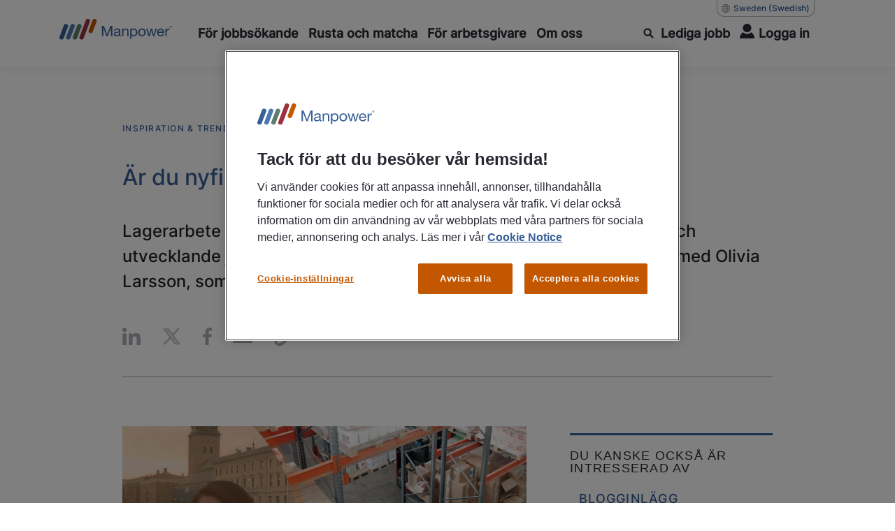

--- FILE ---
content_type: text/html; charset=utf-8
request_url: https://www.manpower.se/blogg/jobbsokande/2022/11/02/allt-du-beh%C3%B6ver-veta-om-att-jobba-p%C3%A5-lager
body_size: 23105
content:
<!doctype html><html lang="sv"><head><title data-react-helmet="true">Är du nyfiken på att jobba som lagerarbetare</title><meta data-react-helmet="true" property="og:locale" content="sv"/><meta data-react-helmet="true" property="og:title" content="Är du nyfiken på att jobba som lagerarbetare"/><meta data-react-helmet="true" property="og:image" content="https://www.manpower.se/-/media/project/manpowergroup/manpower/manpower-sweden/articles/nyfiken_att_jobba_som_lagerarbetare.jpg?extension=webp"/><meta data-react-helmet="true" property="og:image:secure_url" content="https://www.manpower.se/-/media/project/manpowergroup/manpower/manpower-sweden/articles/nyfiken_att_jobba_som_lagerarbetare.jpg?extension=webp"/><meta data-react-helmet="true" property="og:url" content="/sv/blogg/ar-du-nyfiken-pa-att-jobba-som-lagerarbetare"/><meta data-react-helmet="true" property="og:description" content=""/><meta data-react-helmet="true" property="og:image:width" content="1200"/><meta data-react-helmet="true" property="og:image:height" content="630"/><meta data-react-helmet="true" name="twitter:card" content="summary_large_image"/><meta data-react-helmet="true" name="twitter:site" content="@ManpowerNorge"/><meta data-react-helmet="true" name="twitter:title" content="Är du nyfiken på att jobba som lagerarbetare"/><meta data-react-helmet="true" name="twitter:image" content="https://www.manpower.se/-/media/project/manpowergroup/manpower/manpower-sweden/articles/nyfiken_att_jobba_som_lagerarbetare.jpg?extension=webp"/><meta data-react-helmet="true" name="twitter:description" content=""/><meta data-react-helmet="true" name="facebook-domain-verification" content="25xvo1q0u9vduoadm69sfsetvyiua5"/><link data-react-helmet="true" rel="canonical" href="/sv/blogg/ar-du-nyfiken-pa-att-jobba-som-lagerarbetare"/><link data-react-helmet="true" rel="shortcut icon" href="https://www.manpower.se/-/jssmedia/project/manpowergroup/admin/logos/favicons/manpower-favicon.svg?extension=webp"/><link data-react-helmet="true" rel="alternate" href="/sv/blogg/ar-du-nyfiken-pa-att-jobba-som-lagerarbetare" hrefLang="sv"/><style type="text/css">.richTextFont-16-2-2 {
  color: inherit;
}
.richTextFont-16-2-2 * {
  color: inherit;
}</style><meta charset="utf-8"/><meta name="viewport" content="width=device-width,initial-scale=1,shrink-to-fit=no"/><meta name="theme-color" content="#000000"/><meta name="apple-itunes-app" content="app-id=1569784517"/><script type="text/javascript" src=""></script><script src="" defer="defer"></script><script>dataLayer=window.dataLayer||[]</script><script>!function(e,t,a,n,g){e[n]=e[n]||[],e[n].push({"gtm.start":(new Date).getTime(),event:"gtm.js"});var m=t.getElementsByTagName(a)[1],r=t.createElement(a);r.async=!0,r.src="//www.googletagmanager.com/gtm.js?id=GTM-WCRVR8P",m.parentNode.insertBefore(r,m)}(window,document,"script","dataLayer")</script><link href="/dist/Manpower-Sweden/static/css/3.4797436c.chunk.css" rel="stylesheet"><link href="/dist/Manpower-Sweden/static/css/main.359182d2.chunk.css" rel="stylesheet"><link as="font" crossorigin="anonymous" href="/dist/Manpower-Sweden/static/media/TiltNeon-Regular.7c57db99.woff2" rel="preload"><link as="font" crossorigin="anonymous" href="/dist/Manpower-Sweden/static/media/inter-v12-latin-500.c72c72b7.woff2" rel="preload"></head><body><noscript><iframe src="//www.googletagmanager.com/ns.html?id=GTM-WCRVR8P" height="0" width="0" style="display:none;visibility:hidden"></iframe></noscript><div id="root"><div class="Toastify"></div><div class="hide_outline"><div class="main-container manpower"><div class="bg-blackout"></div><header class="site-header   sticky  "><div class="container-xl"><div class="row site-header-bar"><div class="col-auto"><a aria-label="Go to Home" href="/sv"><img alt="Site Logo" class="site-logo mobl-logo-header manpower" src="/-/jssmedia/project/manpowergroup/admin/logos/brand/light-bg/manpower-logo-horizontal.svg?iar=0&amp;extension=webp&amp;hash=18DA85E8A0A1AF8F3591C49D62C9DCF0"/><img alt="Site Logo" width="161" height="31" class="site-logo--white manpower" src="/-/jssmedia/project/manpowergroup/admin/logos/brand/dark-bg/manpower-logo-horizontal-white.svg?h=31&amp;iar=0&amp;w=161&amp;extension=webp&amp;hash=42124D5CBC97A5E8ACC9A75C9E600921"/></a></div><div class="col"><div class="country-links"><div class="lang-nav"><div class="language-wrapper"><button class="country" aria-label="(Manpower-Global) pop up opens"><div class="title">Sweden</div>(Swedish)</button></div></div></div><nav class="main-nav mobl" aria-label="Main Navigation"><div class="main-nav-item    " role="navigation" tabindex="-1" aria-label="main nav item"><div class="menu-item"><a class="" aria-expanded="false" aria-label="För jobbsökande" href="/sv/jobbsokande"><span class="">För jobbsökande</span></a></div><div class="main-nav-dropdown nav-sub-menu" aria-hidden="true"><div class="main-nav-dropdown-inside"><div class="triangle"></div><div class="main-nav-sub-menu" role="menu"><div class="sub-nav-menu-item"><a class="" aria-label="Tips när du ska söka jobb" href="/sv/jobbsokande/kom-igang"><span class="">Tips när du ska söka jobb</span></a></div><div class="sub-nav-menu-item"><a class="" aria-label="Jobba hos Manpower" href="/sv/jobbsokande/jobba-som-konsult"><span class="">Jobba hos Manpower</span></a></div><div class="sub-nav-menu-item"><a class="" aria-label="Bli rekryterad" href="/sv/jobbsokande/bli-rekryterad"><span class="">Bli rekryterad</span></a></div><div class="sub-nav-menu-item"><a class="" aria-label="Extrajobb" href="/sv/jobbsokande/extrajobb"><span class="">Extrajobb</span></a></div><div class="sub-nav-menu-item"><a class="" aria-label="Inspiration &amp; trender" href="/sv/blogg?audience=c9396620f3634d7cb444cb502884cd53,value=För%20jobbsökande"><span class="">Inspiration &amp; trender</span></a></div><div class="sub-nav-menu-item"><a class="" aria-label="Lediga jobb just nu!" href="/sv/lediga-jobb"><span class="">Lediga jobb just nu!</span></a></div></div></div></div></div><div class="main-nav-item    " role="navigation" tabindex="-1" aria-label="main nav item"><div class="menu-item"><a class="" aria-expanded="false" aria-label="Rusta och matcha" href="/sv/rusta-och-matcha"><span class="">Rusta och matcha</span></a></div><div class="main-nav-dropdown nav-sub-menu" aria-hidden="true"><div class="main-nav-dropdown-inside"><div class="triangle"></div><div class="main-nav-sub-menu" role="menu"><div class="sub-nav-menu-item"><a class="" aria-label="Kontakta Manpower Matchning" href="/sv/rusta-och-matcha/kontakta-oss"><span class="">Kontakta Manpower Matchning</span></a></div></div></div></div></div><div class="main-nav-item    " role="navigation" tabindex="-1" aria-label="main nav item"><div class="menu-item"><a class="" aria-expanded="false" aria-label="För arbetsgivare" href="/sv/arbetsgivare"><span class="">För arbetsgivare</span></a></div><div class="main-nav-dropdown nav-sub-menu" aria-hidden="true"><div class="main-nav-dropdown-inside"><div class="triangle"></div><div class="main-nav-sub-menu" role="menu"><div class="sub-nav-menu-item"><a class="" aria-label="Bemanning" href="/sv/arbetsgivare/bemanning"><span class="">Bemanning</span></a></div><div class="sub-nav-menu-item"><a class="" aria-label="Rekrytering " href="/sv/arbetsgivare/rekrytering"><span class="">Rekrytering </span></a></div><div class="sub-nav-menu-item"><a class="" aria-label="Onsite volymlösningar" href="/sv/arbetsgivare/onsite-volymlosningar"><span class="">Onsite volymlösningar</span></a></div><div class="sub-nav-menu-item"><a class="" aria-label="Yrkesområden" href="/sv/arbetsgivare/yrkesomraden"><span class="">Yrkesområden</span></a></div><div class="sub-nav-menu-item"><a class="" aria-label="Be om offert" href="/sv/om-oss/kontakta-oss/arbetsgivare"><span class="">Be om offert</span></a></div><div class="sub-nav-menu-item"><a class="" aria-label="Grön kompetens" href="/sv/arbetsgivare/din-partner-inom-gron-kompetens"><span class="">Grön kompetens</span></a></div><div class="sub-nav-menu-item"><a class="" aria-label="Inspiration &amp; trender" href="/sv/blogg?audience=a2a53f2f164a4b1e91060b585500a589,value=För%20arbetsgivare"><span class="">Inspiration &amp; trender</span></a></div></div></div></div></div><div class="main-nav-item    " role="navigation" tabindex="-1" aria-label="main nav item"><div class="menu-item"><a class="" aria-expanded="false" aria-label="Om oss" href="/sv/om-oss"><span class="">Om oss</span></a></div><div class="main-nav-dropdown nav-sub-menu" aria-hidden="true"><div class="main-nav-dropdown-inside"><div class="triangle"></div><div class="main-nav-sub-menu" role="menu"><div class="sub-nav-menu-item"><a class="" aria-label="Ledning" href="/sv/om-oss/ledning"><span class="">Ledning</span></a></div><div class="sub-nav-menu-item"><a class="" aria-label="Vårt hållbarhetsarbete" href="/sv/om-oss/vart-sociala-ansvar"><span class="">Vårt hållbarhetsarbete</span></a></div><div class="sub-nav-menu-item"><a class="" aria-label="Våra kontor" href="/sv/om-oss/vara-kontor"><span class="">Våra kontor</span></a></div><div class="sub-nav-menu-item"><a class="" aria-label="Kontakta oss" href="/sv/om-oss/kontakta-oss"><span class="">Kontakta oss</span></a></div><div class="sub-nav-menu-item"><a class="" aria-label="Vanliga frågor" href="/sv/om-oss/vanliga-fragor"><span class="">Vanliga frågor</span></a></div><div class="sub-nav-menu-item"><a class="" aria-label="Inspiration &amp; trender" href="/sv/blogg"><span class="">Inspiration &amp; trender</span></a></div></div></div></div></div><div id="job-search-oevrlay-menu" class="main-nav-item search-mobl search--mobile right-section "><a aria-expanded="false" aria-label="SÖK" href="/sv/lediga-jobb"><span><div class="icon-search"></div> <span class="search__text">Lediga jobb</span><span class="search__text-mobl"></span></span></a><div class="main-nav-dropdown no-search-text" id="job-header-menu" aria-hidden="true"><div class="main-nav-dropdown-inside"><div class="triangle"></div><div class="find-career-block"><div><div class="title">Hitta jobbet för just dig! </div><p class="large">Sök på ett eller flera ord:</p><div class="form-block complex  "><input type="text" class="" name="headerSearchKey" id="jobsearchtext" placeholder="" autoComplete="off" aria-label="Jobbtitel, företag eller annat sökord" aria-invalid="false" aria-describedby="error_jobsearchtext"/><label for="jobsearchtext"><div class="active">Jobbtitel, företag eller annat sökord</div><div class="inactive">Jobbtitel, företag eller annat sökord</div></label></div><div class="location-search" id="sr-location-hdr_card"><div class="form-block complex "><input value="" placeholder="" class="" tabindex="0" aria-label="Stad eller län" id="sr-location-hdr" name="headerSearchLoc" autoComplete="off"/><label for="sr-location-hdr" class="sr-location-hdr"><div class="active">Stad eller län</div><div class="inactive">Stad eller län</div></label><button class="search-icon" aria-label="Geo Location Search" type="button"></button></div></div><div class="row btns-container"><div class="col-auto"><button type="button" class="primary-button " aria-label="SÖK">SÖK</button></div><div class="col"><button class="button-text seo-blue " aria-label="Alla lediga jobb" type="button">Alla lediga jobb</button></div></div></div></div><div class="footer-section"></div></div></div></div><div class="main-nav-item login  "><a href="#" aria-label="Login" aria-haspopup="true" aria-expanded="false" aria-controls="dd-menu"><span><div class="user-icon"></div><div class="login__text">Logga in</div></span></a><div class="main-nav-dropdown login-dropdown sweden" style="display:none"><div class="main-nav-dropdown-inside-se" id="dd-menu"><div class="triangle login-triangle"></div><div class="dropdown-se-options"><a href="https://my.manpower.se/" class="login-option orange" target="" aria-label="LOGGA IN SOM KONSULT"><img alt="login-icon" class="icon-login" src="/-/jssmedia/project/manpowergroup/manpower/manpower-sweden/icons/sweden-icons/laptopimage.svg?iar=0&amp;extension=webp&amp;hash=74479537C7E6B7001143A0ED85CCD6D5"/>LOGGA IN SOM KONSULT</a><div class="section-line"></div></div><div class="dropdown-se-options"><a class="login-option blue" aria-label="SKAPA KONTO" href="/sv/skapa-konto"><img alt="login-icon" class="icon-login" src="/-/jssmedia/project/manpowergroup/manpower/manpower-sweden/icons/sweden-icons/handimage.svg?iar=0&amp;extension=webp&amp;hash=8211AD79DAD09E08C232A4334CD118CB"/>SKAPA KONTO</a></div><div class="dropdown-se-options"><a href="https://directch.com/RomaFrontEnd/sv-SE/Home/Signin?css=32f48d85-b333-479f-a924-0d30ec116015&amp;pId=00000000-0000-0000-0000-000000000000&amp;aId=4fd054c9-a808-4eba-af4b-cc4d91306d96&amp;backgroundImageURL=f11e32c7-eec2-4d19-9fa2-790486d988a1&amp;headerlogoID=1052b84b-8e39-45c0-bb81-70ee669e11ed&amp;registrationMethod=2&amp;mode=portal_domain_edit&amp;idFieldId=-2&amp;idFieldName=Username&amp;referral=DQAAAB%252BLCAAAAAAABAAzqEECADKJWRENAAAA&amp;skinId=069f092d-c0d8-442b-8b39-f2f97b45b6cb&amp;isEuropian=True&amp;isFrance=False" class="login-option black" target="" aria-label="MITT KONTO"><img alt="login-icon" class="icon-login" src="/-/jssmedia/project/manpowergroup/manpower/manpower-sweden/icons/sweden-icons/profile-image.svg?iar=0&amp;extension=webp&amp;hash=ACC7B1C91E2DC7B993239834D7615918"/>MITT KONTO</a></div></div></div></div><div class="main-nav-item hamburger"><div class="hamburger-menu-toggle " role="button" aria-label="hamburger menu" tabindex="0" aria-expanded="false"><div class="line1"></div><div class="line2"></div><div class="line3"></div></div></div></nav></div></div></div><div class="main-nav-slideout "><div class="mobile--actives"></div><div class="container"><div class="mobile-nav-header"><button aria-label="close" class="close-text"><div class="close__icon"></div></button></div><section class="search-header  manpower"><div class="container"><div class="row"><div class="col-lg-12 offset-lg-0 col-xl-11 offset-xl-1"><div class="search-options" role="tablist" aria-label="Search Tabs"><div class="search__title"><h1 class="title__text">SÖK JOBB</h1></div></div><div id="search-job-false" role="tabpanel" aria-labelledby="search-job-tab"><div class="search-jobs active no-filter"><form autoComplete="off" class="row"><div class="col-lg-6 "><div class="form-block complex  "><input type="text" class="" name="searchJobText" id="sr_job_false" placeholder="" autoComplete="off" aria-label="Jobbtitel, företag eller annat sökord" aria-invalid="false" aria-describedby="error_sr_job_false"/><label for="sr_job_false"><div class="active">Jobbtitel, företag eller annat sökord</div><div class="inactive">Jobbtitel, företag eller annat sökord</div></label></div></div><div class="col-lg-3 "><div class="location-search" id="sr_location_false_card"><div class="form-block complex "><input value="" placeholder="" class="" tabindex="0" aria-label="Stad eller län" id="sr_location_false" name="searchLocation" autoComplete="off"/><label for="sr_location_false" class="sr_location_false"><div class="active">Stad eller län</div><div class="inactive">Stad eller län</div></label><button class="search-icon" aria-label="Geo Location Search" type="button"></button></div></div></div><div class="col-lg-3 "><button type="submit" class="primary-button white-bg" aria-label="SÖK JOBB">SÖK JOBB</button></div></form></div></div></div></div></div></section><ul class="navlist__mobile" role="navigation"><li class="navitem__mobile "><div class="navitem__button" aria-expanded="false" aria-label="accordion toggle För jobbsökande" tabindex="0" role="button"><a class="navitem__title" aria-label="För jobbsökande" href="/sv/jobbsokande"><span class="">För jobbsökande</span></a></div><div class="navitem__panel"><ul class="navitem__list"><li class="navlist__item "><a class="" aria-label="Tips när du ska söka jobb" href="/sv/jobbsokande/kom-igang"><span class="">Tips när du ska söka jobb</span></a></li><li class="navlist__item "><a class="" aria-label="Jobba hos Manpower" href="/sv/jobbsokande/jobba-som-konsult"><span class="">Jobba hos Manpower</span></a></li><li class="navlist__item "><a class="" aria-label="Bli rekryterad" href="/sv/jobbsokande/bli-rekryterad"><span class="">Bli rekryterad</span></a></li><li class="navlist__item "><a class="" aria-label="Extrajobb" href="/sv/jobbsokande/extrajobb"><span class="">Extrajobb</span></a></li><li class="navlist__item "><a class="" aria-label="Inspiration &amp; trender" href="/sv/blogg?audience=c9396620f3634d7cb444cb502884cd53,value=För%20jobbsökande"><span class="">Inspiration &amp; trender</span></a></li><li class="navlist__item "><a class="" aria-label="Lediga jobb just nu!" href="/sv/lediga-jobb"><span class="">Lediga jobb just nu!</span></a></li></ul></div></li><li class="navitem__mobile "><div class="navitem__button" aria-expanded="false" aria-label="accordion toggle Rusta och matcha" tabindex="0" role="button"><a class="navitem__title" aria-label="Rusta och matcha" href="/sv/rusta-och-matcha"><span class="">Rusta och matcha</span></a></div><div class="navitem__panel"><ul class="navitem__list"><li class="navlist__item "><a class="" aria-label="Kontakta Manpower Matchning" href="/sv/rusta-och-matcha/kontakta-oss"><span class="">Kontakta Manpower Matchning</span></a></li></ul></div></li><li class="navitem__mobile "><div class="navitem__button" aria-expanded="false" aria-label="accordion toggle För arbetsgivare" tabindex="0" role="button"><a class="navitem__title" aria-label="För arbetsgivare" href="/sv/arbetsgivare"><span class="">För arbetsgivare</span></a></div><div class="navitem__panel"><ul class="navitem__list"><li class="navlist__item "><a class="" aria-label="Bemanning" href="/sv/arbetsgivare/bemanning"><span class="">Bemanning</span></a></li><li class="navlist__item "><a class="" aria-label="Rekrytering " href="/sv/arbetsgivare/rekrytering"><span class="">Rekrytering </span></a></li><li class="navlist__item "><a class="" aria-label="Onsite volymlösningar" href="/sv/arbetsgivare/onsite-volymlosningar"><span class="">Onsite volymlösningar</span></a></li><li class="navlist__item "><a class="" aria-label="Yrkesområden" href="/sv/arbetsgivare/yrkesomraden"><span class="">Yrkesområden</span></a></li><li class="navlist__item "><a class="" aria-label="Be om offert" href="/sv/om-oss/kontakta-oss/arbetsgivare"><span class="">Be om offert</span></a></li><li class="navlist__item "><a class="" aria-label="Grön kompetens" href="/sv/arbetsgivare/din-partner-inom-gron-kompetens"><span class="">Grön kompetens</span></a></li><li class="navlist__item "><a class="" aria-label="Inspiration &amp; trender" href="/sv/blogg?audience=a2a53f2f164a4b1e91060b585500a589,value=För%20arbetsgivare"><span class="">Inspiration &amp; trender</span></a></li></ul></div></li><li class="navitem__mobile "><div class="navitem__button" aria-expanded="false" aria-label="accordion toggle Om oss" tabindex="0" role="button"><a class="navitem__title" aria-label="Om oss" href="/sv/om-oss"><span class="">Om oss</span></a></div><div class="navitem__panel"><ul class="navitem__list"><li class="navlist__item "><a class="" aria-label="Ledning" href="/sv/om-oss/ledning"><span class="">Ledning</span></a></li><li class="navlist__item "><a class="" aria-label="Vårt hållbarhetsarbete" href="/sv/om-oss/vart-sociala-ansvar"><span class="">Vårt hållbarhetsarbete</span></a></li><li class="navlist__item "><a class="" aria-label="Våra kontor" href="/sv/om-oss/vara-kontor"><span class="">Våra kontor</span></a></li><li class="navlist__item "><a class="" aria-label="Kontakta oss" href="/sv/om-oss/kontakta-oss"><span class="">Kontakta oss</span></a></li><li class="navlist__item "><a class="" aria-label="Vanliga frågor" href="/sv/om-oss/vanliga-fragor"><span class="">Vanliga frågor</span></a></li><li class="navlist__item "><a class="" aria-label="Inspiration &amp; trender" href="/sv/blogg"><span class="">Inspiration &amp; trender</span></a></li></ul></div></li><li class="navlink__mobile country"><div class="country-links"><div class="lang-nav"><div class="language-wrapper"><button class="country" aria-label="(Manpower-Global) pop up opens"><div class="title">Sweden</div>(Swedish)</button></div></div></div></li></ul></div></div></header><main id="main" class="contents" role="main"><section class="article-block manpower"><div class="container"><div class="row"><div class="col-xl-10"><div class="row"><div class="col"><div class="article-header-container"><div class="themeColor manpower"><div role="navigation" aria-label="Breadcrumb"><ul class="breadcrumb"><li><a aria-label="INSPIRATION &amp; TRENDER" href="/sv/blogg">INSPIRATION &amp; TRENDER</a></li><li><a aria-label="ALLT DU BEHÖVER VETA OM ATT JOBBA PÅ LAGER" aria-current="page" href="/blogg/jobbsokande/2022/11/02/allt-du-behöver-veta-om-att-jobba-på-lager">ALLT DU BEHÖVER VETA OM ATT JOBBA PÅ LAGER</a></li></ul></div></div><div class="article-header "><h1 class="title manpower">Är du nyfiken på att jobba som lagerarbetare</h1><h2 class="sub-title">Lagerarbete har många fördelar för dig som söker ett flexibelt, roligt och utvecklande jobb – och möjligheterna finns i hela landet. Vi har pratat med Olivia Larsson, som jobbar deltid på lager, för att få en inblick i hur det är. </h2></div><div class="social-bar social-bar-job"><div class="social-icons"><div class="social-icon" rel="noopener noreferrer" title="LinkedIn" role="button" aria-label="LinkedIn-Open in a new window/tab" tabindex="0"><img alt="LinkedIn icon" width="26" height="25" src="/-/jssmedia/project/manpowergroup/admin/icons/social-media/linkedin.svg?h=25&amp;iar=0&amp;w=26&amp;extension=webp&amp;hash=60737BC5CBF59C060B6A37FCE0B37872"/></div><div class="social-icon" rel="noopener noreferrer" title="Twitter" role="button" aria-label="Twitter-Open in a new window/tab" tabindex="0"><img alt="Twitter icon" src="/-/jssmedia/project/manpowergroup/admin/icons/social-media/twitter-x-01.svg?iar=0&amp;extension=webp&amp;hash=F8C79D811B1C77607D143DECC44ECCDD"/></div><div class="social-icon" rel="noopener noreferrer" title="Facebook" role="button" aria-label="Facebook-Open in a new window/tab" tabindex="0"><img alt="Facebook icon" width="13" height="25" src="/-/jssmedia/project/manpowergroup/admin/icons/social-media/facebook.svg?h=25&amp;iar=0&amp;w=13&amp;extension=webp&amp;hash=2FF25355FF15DA1BF4518F5384DE5A66"/></div><a href="/cdn-cgi/l/email-protection#[base64]" class="social-icon" target="_blank" rel="noopener noreferrer" title="Email" aria-label="Email-Open in a new window/tab"><img alt="Email icon" width="28" height="18" src="/-/jssmedia/project/manpowergroup/admin/icons/save-share/email.svg?h=18&amp;iar=0&amp;w=28&amp;extension=webp&amp;hash=2E2991BBD112A9A8037790BED2732C17"/></a><div aria-label="Copy Job url" class="social-icon" rel="noopener noreferrer" title="Copy URL" tabindex="0" role="button"><img alt="Copy URL icon" src="/-/jssmedia/project/manpowergroup/admin/icons/save-share/copy-link.svg?iar=0&amp;extension=webp&amp;hash=87EF96D000171219D67F954CCA79EB5A"/></div></div></div></div></div></div><div class="row"><div class="col-lg-8"><div class="single-article"><img alt="Allt du behöver veta om att jobba på lager" width="1200" height="677" class="responsive" src="/-/jssmedia/project/manpowergroup/manpower/manpower-sweden/articles/nyfiken_att_jobba_som_lagerarbetare.jpg?h=677&amp;iar=0&amp;w=1200&amp;extension=webp&amp;hash=A69EA4E668D186AECDDF24316D1D3E5A"/><div class="content"><p>Lagerarbete &auml;r ett v&auml;ldigt eftertraktat jobb. De huvudsakliga arbetsuppgifterna handlar om att plocka, packa och f&auml;rdigst&auml;lla olika varor till kunder enligt en orderlista. Dina arbetsuppgifter kan d&auml;remot variera beroende p&aring; vilket typ av lager du arbetar p&aring;. Olivia Larsson, som jobbar med att plocka kl&auml;der till butik, ber&auml;ttar om f&ouml;rdelarna med att jobba p&aring; lager.<br />
&ndash;&nbsp; Det &auml;r ett sj&auml;lvst&auml;ndigt jobb d&auml;r man har god kontakt med sina medarbetare och chefer. Man jobbar alltid n&auml;ra varandra trots att man har ansvar &ouml;ver sitt eget arbete, s&aring; man kan alltid st&auml;lla fr&aring;gor och be om hj&auml;lp om det beh&ouml;vs. Man beh&ouml;ver inte k&auml;nna sig ensam eller r&auml;dd att man ska utf&ouml;ra jobbet fel, s&auml;ger Olivia.<br />
<strong></strong></p>
<p><strong>Vad &auml;r de st&ouml;rsta f&ouml;rdelarna med att jobba p&aring; lager?&nbsp;</strong><br />
&ndash;&nbsp; F&ouml;r mig har det varit att jag har kunnat kombinera jobbet med mina studier. Genom Manpower kan man l&auml;gga in de tider man &auml;r tillg&auml;nglig f&ouml;r att sedan tilldelas skift efter de tider man lagt in. Det har gjort det m&ouml;jligt f&ouml;r mig att kunna balansera jobb, privatliv och studier p&aring; ett perfekt s&auml;tt. Min konsultchef &auml;r alltid l&auml;ttillg&auml;nglig n&auml;r jag haft funderingar eller beh&ouml;ver hj&auml;lp med n&aring;got.&nbsp; Det &auml;r ocks&aring; sk&ouml;nt att kunna lyssna p&aring; musik, ljudb&ouml;cker eller podcasts medan man jobbar, ber&auml;ttar hon.<br />
&nbsp;<br />
<strong>Vilka skulle du rekommendera att s&ouml;ka jobb p&aring; lager?</strong><br />
&ndash; Jag skulle rekommendera yrket till alla som vill ha ett utvecklande, sj&auml;lvst&auml;ndigt och roligt jobb d&auml;r de varierande arbetstiderna &ouml;ppnar upp f&ouml;r flexibilitet i vardagen. Man beh&ouml;ver inte heller ha n&aring;gra specifika f&ouml;rkunskaper d&aring; man l&auml;r sig allt p&aring; jobbet, s&auml;ger Olivia och avslutar:<br />
&ndash; N&auml;r jag b&ouml;rjade p&aring; jobbet var jag orolig att jag inte skulle klarar av det h&auml;r, d&aring; jag aldrig jobbat p&aring; lager tidigare. Men det visade sig i st&auml;llet att det h&auml;r var ett jobb som passade mig perfekt och jag &auml;r j&auml;tten&ouml;jd med den frihet som detta jobb givit mig.<br />
<br />
L&aring;ter det intressant? <span style="text-decoration: underline;"><strong><a rel="noopener noreferrer" href="https://www.manpower.se/sv/lediga-jobb?page=1&amp;searchKeyword=lager" target="_blank">S&ouml;k bland v&aring;ra lediga tj&auml;nster inom lager h&auml;r.</a></strong></span></p>
<p>&nbsp;</p>
<p><a href="/sv/jobbsokande/kom-igang/cv">F&aring; tips att skriva ditt CV h&auml;r</a></p>
<p><a href="/sv/jobbsokande/kom-igang/personligt-brev">F&aring; tips att skriva ditt personliga brev h&auml;r</a></p>
<p><a href="/sv/jobbsokande/kom-igang/arbetsintervju">F&aring; tips inf&ouml;r arbetsintervjun h&auml;r</a></p>
<div>&nbsp;</div></div></div></div><div class="col-lg-4"><div class="article-sidebar"><div class="related-article-cards"><div class="sidebar-title">DU KANSKE OCKSÅ 
ÄR INTRESSERAD AV</div><a class="card related-content manpower" aria-label="5 tips för att ta nästa karriärsteg 2026" href="/sv/blogg/karriartips-och-utveckling"><div class="card-body first-card"><div class="featured-article"><img src="/-/jssmedia/project/manpowergroup/manpower/manpower-sweden/articles/blogg_sa-blir-din-arbetsplats-battre-pa-kunskapsdelning.png?extension=webp" alt=""/></div><div class="sub-title">Blogginlägg</div><div class="date">januari 23, 2026</div><div class="text">5 tips för att ta nästa karriärsteg 2026</div></div></a><a class="card related-content manpower" aria-label="Konsultjobbet blev en språngbräda för karriären" href="/sv/blogg/fran-konsult-till-anstalld-pa-telenor"><div class="card-body "><div class="featured-article"><img src="/-/jssmedia/project/manpowergroup/manpower/manpower-sweden/articles/telenor-klara-och-nellie-1200x720.jpg?extension=webp" alt=""/></div><div class="sub-title">Case och referenser</div><div class="date">december 09, 2025</div><div class="text">Konsultjobbet blev en språngbräda för karriären</div></div></a><a class="card related-content manpower" aria-label="Möt Sara, en del av vårt centrala rekryteringsteam" href="/sv/blogg/jobbsokartips-fran-manpowers-rekryteringsteam"><div class="card-body "><div class="featured-article"><img src="/-/jssmedia/project/manpowergroup/manpower/manpower-sweden/articles/mt-sara-en-del-av-vrt-centrala-rekryteringsteam.png?extension=webp" alt=""/></div><div class="sub-title">Blogginlägg</div><div class="date">november 28, 2025</div><div class="text">Möt Sara, en del av vårt centrala rekryteringsteam</div></div></a><a class="card related-content manpower" aria-label="5 tips på hur du använder ChatGPT när du söker jobb" href="/sv/blogg/maxa-jobbansokan-med-chatgpt"><div class="card-body "><div class="featured-article"><img src="/-/jssmedia/project/manpowergroup/manpower/manpower-sweden/articles/hur_skriver_man_ett_cv.jpg?extension=webp" alt=""/></div><div class="sub-title">Blogginlägg</div><div class="date">oktober 22, 2025</div><div class="text">5 tips på hur du använder ChatGPT när du söker jobb</div></div></a><a class="card related-content manpower" aria-label="Jobba extra inom lager under Black Week och jul" href="/sv/blogg/extrajobb-under-hogsasonger"><div class="card-body "><div class="featured-article"><img src="/-/jssmedia/project/manpowergroup/manpower/manpower-sweden/articles/hedda_jobba_extra.png?extension=webp" alt=""/></div><div class="sub-title"></div><div class="date">september 30, 2025</div><div class="text">Jobba extra inom lager under Black Week och jul</div></div></a><a class="card related-content manpower" aria-label="Så skaffar du extrajobb under studierna" href="/sv/blogg/kombinera-studier-med-jobb"><div class="card-body "><div class="featured-article"><img src="/-/jssmedia/project/manpowergroup/manpower/manpower-sweden/articles/fordelar_med_extrajobb.png?extension=webp" alt=""/></div><div class="sub-title">Blogginlägg</div><div class="date">augusti 25, 2025</div><div class="text">Så skaffar du extrajobb under studierna</div></div></a></div></div></div></div><div class="row"><div class="col"><div class="social-bar social-bar-job"><div class="social-icons"><div class="social-icon" rel="noopener noreferrer" title="LinkedIn" role="button" aria-label="LinkedIn-Open in a new window/tab" tabindex="0"><img alt="LinkedIn icon" width="26" height="25" src="/-/jssmedia/project/manpowergroup/admin/icons/social-media/linkedin.svg?h=25&amp;iar=0&amp;w=26&amp;extension=webp&amp;hash=60737BC5CBF59C060B6A37FCE0B37872"/></div><div class="social-icon" rel="noopener noreferrer" title="Twitter" role="button" aria-label="Twitter-Open in a new window/tab" tabindex="0"><img alt="Twitter icon" src="/-/jssmedia/project/manpowergroup/admin/icons/social-media/twitter-x-01.svg?iar=0&amp;extension=webp&amp;hash=F8C79D811B1C77607D143DECC44ECCDD"/></div><div class="social-icon" rel="noopener noreferrer" title="Facebook" role="button" aria-label="Facebook-Open in a new window/tab" tabindex="0"><img alt="Facebook icon" width="13" height="25" src="/-/jssmedia/project/manpowergroup/admin/icons/social-media/facebook.svg?h=25&amp;iar=0&amp;w=13&amp;extension=webp&amp;hash=2FF25355FF15DA1BF4518F5384DE5A66"/></div><a href="/cdn-cgi/l/email-protection#[base64]" class="social-icon" target="_blank" rel="noopener noreferrer" title="Email" aria-label="Email-Open in a new window/tab"><img alt="Email icon" width="28" height="18" src="/-/jssmedia/project/manpowergroup/admin/icons/save-share/email.svg?h=18&amp;iar=0&amp;w=28&amp;extension=webp&amp;hash=2E2991BBD112A9A8037790BED2732C17"/></a><div aria-label="Copy Job url" class="social-icon" rel="noopener noreferrer" title="Copy URL" tabindex="0" role="button"><img alt="Copy URL icon" src="/-/jssmedia/project/manpowergroup/admin/icons/save-share/copy-link.svg?iar=0&amp;extension=webp&amp;hash=87EF96D000171219D67F954CCA79EB5A"/></div></div></div></div></div></div></div></div></section><div class="emergency-msg" style="background:"><div class="container"><style>
    .article-block .article-header .sub-title, .details-block .article-header .sub-title
    {
    line-height: 1.5 !important;
    }
    .emergency-msg
    {
    display:none;
    }
</style></div></div></main><footer class="site-footer manpower"><div class="container"><div class="row"><div class="col-lg-8"><div class="row footer-nav"><div class="col-lg-3 col-sm-12"><section class="footer-nav-block"><div class="title" role="link" tabindex="0">För jobbsökande</div><nav aria-label="För jobbsökande"><ul class="footer-nav-list"><li><a class="" aria-label="Tips när du ska söka jobb" href="/sv/jobbsokande/kom-igang">Tips när du ska söka jobb</a></li><li><a class="" aria-label="Jobba hos Manpower" href="/sv/jobbsokande/jobba-som-konsult">Jobba hos Manpower</a></li><li><a class="" aria-label="Bli rekryterad" href="/sv/jobbsokande/bli-rekryterad">Bli rekryterad</a></li><li><a class="" aria-label="Extrajobb" href="/sv/jobbsokande/extrajobb">Extrajobb</a></li><li><a class="" aria-label="Inspiration &amp; trender" href="/sv/blogg?audience=c9396620f3634d7cb444cb502884cd53,value=För%20jobbsökande">Inspiration &amp; trender</a></li><li><a class="" aria-label="Lediga jobb just nu!" href="/sv/lediga-jobb">Lediga jobb just nu!</a></li></ul></nav></section></div><div class="col-lg-3 col-sm-12"><section class="footer-nav-block"><div class="title" role="link" tabindex="0">Rusta och matcha</div><nav aria-label="Rusta och matcha"><ul class="footer-nav-list"><li><a class="" aria-label="Kontakta Manpower Matchning" href="/sv/rusta-och-matcha/kontakta-oss">Kontakta Manpower Matchning</a></li></ul></nav></section></div><div class="col-lg-3 col-sm-12"><section class="footer-nav-block"><div class="title" role="link" tabindex="0">För arbetsgivare</div><nav aria-label="För arbetsgivare"><ul class="footer-nav-list"><li><a class="" aria-label="Bemanning" href="/sv/arbetsgivare/bemanning">Bemanning</a></li><li><a class="" aria-label="Rekrytering " href="/sv/arbetsgivare/rekrytering">Rekrytering </a></li><li><a class="" aria-label="Onsite volymlösningar" href="/sv/arbetsgivare/onsite-volymlosningar">Onsite volymlösningar</a></li><li><a class="" aria-label="Yrkesområden" href="/sv/arbetsgivare/yrkesomraden">Yrkesområden</a></li><li><a class="" aria-label="Be om offert" href="/sv/om-oss/kontakta-oss/arbetsgivare">Be om offert</a></li><li><a class="" aria-label="Grön kompetens" href="/sv/arbetsgivare/din-partner-inom-gron-kompetens">Grön kompetens</a></li><li><a class="" aria-label="Inspiration &amp; trender" href="/sv/blogg?audience=a2a53f2f164a4b1e91060b585500a589,value=För%20arbetsgivare">Inspiration &amp; trender</a></li></ul></nav></section></div><div class="col-lg-3 col-sm-12"><section class="footer-nav-block"><div class="title" role="link" tabindex="0">Om oss</div><nav aria-label="Om oss"><ul class="footer-nav-list"><li><a class="" aria-label="Ledning" href="/sv/om-oss/ledning">Ledning</a></li><li><a class="" aria-label="Vårt hållbarhetsarbete" href="/sv/om-oss/vart-sociala-ansvar">Vårt hållbarhetsarbete</a></li><li><a class="" aria-label="Våra kontor" href="/sv/om-oss/vara-kontor">Våra kontor</a></li><li><a class="" aria-label="Kontakta oss" href="/sv/om-oss/kontakta-oss">Kontakta oss</a></li><li><a class="" aria-label="Vanliga frågor" href="/sv/om-oss/vanliga-fragor">Vanliga frågor</a></li><li><a class="" aria-label="Inspiration &amp; trender" href="/sv/blogg">Inspiration &amp; trender</a></li></ul></nav></section></div></div></div><div class="col-lg-4"><div class="footer-rightside"><div class="container newsletter-footer manpower" id="form_newsletter-footer"><div class="row justify-content-center"><div class="hubspotForm "><div class="hubspotForm-content se"><div class="hubspot-render"><div><div id="reactHubspotForm16" style="display:none"></div><div class="d-flex justify-content-center">loading</div></div></div></div></div></div></div></div></div></div></div><div class="sub-footer-disclaimer "><div class="sub-footer-disclaimer-inner col-10 apps-btn"><div class="rich-text-block bgColor-16-2-1"><div class="container"><div class="row"><div class="col-lg-10 offset-lg-1"><div class="content richTextFont-16-2-2"><p>&copy; 2026 ManpowerGroup All Rights Reserved.</p></div></div></div></div></div><div class="row footer-social"><div class="col"><div class="title">FÖLJ OSS</div><div class="social-icons" aria-labelledby="social-icons" aria-expanded="true" role="link"><div class="social-bar"><div class="social-icons" aria-label="social-icons" aria-labelledby="social-icons" aria-expanded="true" role="link" title="social-icons" aria-hidden="false"></div></div></div></div></div><div class="country-links"><div class="lang-nav"><div class="language-wrapper"><button class="country" aria-label="(Manpower-Global) pop up opens"><div class="title">Sweden</div>(Swedish)</button></div></div></div></div></div><div class="sub-footer-apps "><div class="row applinks col-10"><div class="col-xl-4 col-lg-4 col-sm-12"></div><div class="col-xl-4 col-lg-5 col-sm-12 d-flex align-items-center justify-content-center apps-tablet"></div><div class="col-xl-4 col-lg-3 col-sm-12 d-flex align-items-center justify-content-end trust-seal"><a href="https://privacy.truste.com/privacy-seal/validation?rid=e835f694-01d1-4f5a-8afc-92a721acff1d" target="_blank" rel="noopener noreferrer" class=""><img class="apps-image" src="https://privacy-policy.truste.com/privacy-seal/seal?rid=e835f694-01d1-4f5a-8afc-92a721acff1d" alt="Trust"/></a></div></div></div></footer></div></div><button class="d-none" aria-label="Logout">logout</button><button id="ot-sdk-btn" class="ot-sdk-show-settings cookie-btn-style" style="display:none"></button></div><script data-cfasync="false" src="/cdn-cgi/scripts/5c5dd728/cloudflare-static/email-decode.min.js"></script><script type="application/json" id="__JSS_STATE__">{"sitecore":{"context":{"pageEditing":false,"site":{"name":"Manpower-Sweden"},"pageState":"normal","language":"sv","itemPath":"\u002Fblogg\u002Fallt-du-behover-veta-om-att-jobba-pa-lager","languageISO":"sv","app":"Manpower-Sweden","MetaData":{"gtmKey":"GTM-5FM6LNJ","oneTrust":"1ecb3fdf-3afe-40b8-899b-6bbe7432e1c5","usercentricsKey":"","smartDataProtection":false},"enableNodeCache":false,"cacheDuration":60000,"Country":{"name":"SWEDEN","code":"SE","jobSearchURL":"\u002Fsv\u002Flediga-jobb","expiredJobSearchURL":"\u002Fsv\u002Fny-jobbsökning","geoChannel":"Mpo-SE","googleAPIKey":"AIzaSyAFdQLMUycnyxD6agbY8vCDU7rXe8PCXj0","brandName":"Manpower","brandTheme":"","regExPattern":"^[^\u003C\u003E()@&\\\\\\\\\\\\'=]+$","expiredJobRegExPattern":"","jobItemId":null,"dateFormat":"MMMM DD, YYYY","revenuePerApplication":"","requireConsentPopUp":false,"redirectOnDeletion":false,"nieAlreadyUsedPage":""},"LoginType":"ROMA","ROMA":{"fbAppId":"290566240691791","fbApiVer":"8.0","lnAppId":"78lzozdxux85xj"},"pageViewable":true,"NoReffer":{"sitename":["www.experis.se","www.jeffersonwells.se","www.manpowergroup.se","talentsolutions.manpowergroup.com","www.manpower.se"]},"noScriptMessage":{"value":"\u003Cnoscript\u003E\u003Cdiv style=\"margin-left:165px;margin-top:10px;margin-bottom: 10px; display: inline-block;font-size: 1rem; font-family:Helvetica Neue Bold;\"\u003ETyvärr krävs JavaScript för att fullt ut driva vårt jobbsökande. Annars får du tillgång till&nbsp;\u003C\u002Fdiv\u003E\u003Ca style=\"color: #c25700;border-bottom:2px solid #c25700;font-family:Helvetica Neue Bold;;\" href=\"https:\u002F\u002Fwww.manpower.se\u002Fsv\u002Fall-jobs\"\u003Een komplett lista över alla Manpower-jobb\u003C\u002Fa\u003E\u003C\u002Fnoscript\u003E"}},"route":{"name":"Ar du nyfiken pa att jobba som lagerarbetare","displayName":"Allt du behöver veta om att jobba på lager","fields":{"contentType":[{"id":"02c1838e-f91a-4730-a715-3aadf789b5de","url":"\u002Fdata\u002Ftagrepository\u002Fcontenttypes\u002Farticles","name":"Articles","displayName":"Articles","fields":{"name":{"value":"Blogginlägg"}}}],"audience":{"id":"c9396620-f363-4d7c-b444-cb502884cd53","url":"\u002Fdata\u002Ftagrepository\u002Faudience\u002Fcareer-knowledge","name":"Career Knowledge","displayName":"Career Knowledge","fields":{"name":{"value":"För jobbsökande"}}},"topic":[{"id":"16169b85-6ee3-492c-bcb0-a09297af2673","url":"\u002Fdata\u002Ftagrepository\u002Ftopics\u002Fjob-seeker","name":"Job Seeker","displayName":"Job Seeker","fields":{"name":{"value":"Ämne "}}}],"image":{"value":{"src":"\u002F-\u002Fmedia\u002Fproject\u002Fmanpowergroup\u002Fmanpower\u002Fmanpower-sweden\u002Farticles\u002Fnyfiken_att_jobba_som_lagerarbetare.jpg?h=677&iar=0&w=1200&extension=webp&hash=A69EA4E668D186AECDDF24316D1D3E5A","alt":"Allt du behöver veta om att jobba på lager","width":"1200","height":"677"}},"subTitle":{"value":"Lagerarbete har många fördelar för dig som söker ett flexibelt, roligt och utvecklande jobb – och möjligheterna finns i hela landet. Vi har pratat med Olivia Larsson, som jobbar deltid på lager, för att få en inblick i hur det är. "},"date":{"value":"2022-11-02T12:46:00Z"},"abstract":{"value":""},"body":{"value":"\u003Cp\u003ELagerarbete &auml;r ett v&auml;ldigt eftertraktat jobb. De huvudsakliga arbetsuppgifterna handlar om att plocka, packa och f&auml;rdigst&auml;lla olika varor till kunder enligt en orderlista. Dina arbetsuppgifter kan d&auml;remot variera beroende p&aring; vilket typ av lager du arbetar p&aring;. Olivia Larsson, som jobbar med att plocka kl&auml;der till butik, ber&auml;ttar om f&ouml;rdelarna med att jobba p&aring; lager.\u003Cbr \u002F\u003E\n&ndash;&nbsp; Det &auml;r ett sj&auml;lvst&auml;ndigt jobb d&auml;r man har god kontakt med sina medarbetare och chefer. Man jobbar alltid n&auml;ra varandra trots att man har ansvar &ouml;ver sitt eget arbete, s&aring; man kan alltid st&auml;lla fr&aring;gor och be om hj&auml;lp om det beh&ouml;vs. Man beh&ouml;ver inte k&auml;nna sig ensam eller r&auml;dd att man ska utf&ouml;ra jobbet fel, s&auml;ger Olivia.\u003Cbr \u002F\u003E\n\u003Cstrong\u003E\u003C\u002Fstrong\u003E\u003C\u002Fp\u003E\n\u003Cp\u003E\u003Cstrong\u003EVad &auml;r de st&ouml;rsta f&ouml;rdelarna med att jobba p&aring; lager?&nbsp;\u003C\u002Fstrong\u003E\u003Cbr \u002F\u003E\n&ndash;&nbsp; F&ouml;r mig har det varit att jag har kunnat kombinera jobbet med mina studier. Genom Manpower kan man l&auml;gga in de tider man &auml;r tillg&auml;nglig f&ouml;r att sedan tilldelas skift efter de tider man lagt in. Det har gjort det m&ouml;jligt f&ouml;r mig att kunna balansera jobb, privatliv och studier p&aring; ett perfekt s&auml;tt. Min konsultchef &auml;r alltid l&auml;ttillg&auml;nglig n&auml;r jag haft funderingar eller beh&ouml;ver hj&auml;lp med n&aring;got.&nbsp; Det &auml;r ocks&aring; sk&ouml;nt att kunna lyssna p&aring; musik, ljudb&ouml;cker eller podcasts medan man jobbar, ber&auml;ttar hon.\u003Cbr \u002F\u003E\n&nbsp;\u003Cbr \u002F\u003E\n\u003Cstrong\u003EVilka skulle du rekommendera att s&ouml;ka jobb p&aring; lager?\u003C\u002Fstrong\u003E\u003Cbr \u002F\u003E\n&ndash; Jag skulle rekommendera yrket till alla som vill ha ett utvecklande, sj&auml;lvst&auml;ndigt och roligt jobb d&auml;r de varierande arbetstiderna &ouml;ppnar upp f&ouml;r flexibilitet i vardagen. Man beh&ouml;ver inte heller ha n&aring;gra specifika f&ouml;rkunskaper d&aring; man l&auml;r sig allt p&aring; jobbet, s&auml;ger Olivia och avslutar:\u003Cbr \u002F\u003E\n&ndash; N&auml;r jag b&ouml;rjade p&aring; jobbet var jag orolig att jag inte skulle klarar av det h&auml;r, d&aring; jag aldrig jobbat p&aring; lager tidigare. Men det visade sig i st&auml;llet att det h&auml;r var ett jobb som passade mig perfekt och jag &auml;r j&auml;tten&ouml;jd med den frihet som detta jobb givit mig.\u003Cbr \u002F\u003E\n\u003Cbr \u002F\u003E\nL&aring;ter det intressant? \u003Cspan style=\"text-decoration: underline;\"\u003E\u003Cstrong\u003E\u003Ca rel=\"noopener noreferrer\" href=\"https:\u002F\u002Fwww.manpower.se\u002Fsv\u002Flediga-jobb?page=1&amp;searchKeyword=lager\" target=\"_blank\"\u003ES&ouml;k bland v&aring;ra lediga tj&auml;nster inom lager h&auml;r.\u003C\u002Fa\u003E\u003C\u002Fstrong\u003E\u003C\u002Fspan\u003E\u003C\u002Fp\u003E\n\u003Cp\u003E&nbsp;\u003C\u002Fp\u003E\n\u003Cp\u003E\u003Ca href=\"\u002Fsv\u002Fjobbsokande\u002Fkom-igang\u002Fcv\"\u003EF&aring; tips att skriva ditt CV h&auml;r\u003C\u002Fa\u003E\u003C\u002Fp\u003E\n\u003Cp\u003E\u003Ca href=\"\u002Fsv\u002Fjobbsokande\u002Fkom-igang\u002Fpersonligt-brev\"\u003EF&aring; tips att skriva ditt personliga brev h&auml;r\u003C\u002Fa\u003E\u003C\u002Fp\u003E\n\u003Cp\u003E\u003Ca href=\"\u002Fsv\u002Fjobbsokande\u002Fkom-igang\u002Farbetsintervju\"\u003EF&aring; tips inf&ouml;r arbetsintervjun h&auml;r\u003C\u002Fa\u003E\u003C\u002Fp\u003E\n\u003Cdiv\u003E&nbsp;\u003C\u002Fdiv\u003E"},"headline":{"value":"Är du nyfiken på att jobba som lagerarbetare"},"hubspotForm":null,"Page Design":null,"ogImage":{"value":{"src":"\u002F-\u002Fmedia\u002Fproject\u002Fmanpowergroup\u002Fmanpower\u002Fmanpower-sweden\u002Farticles\u002Fnyfiken_att_jobba_som_lagerarbetare.jpg?h=677&iar=0&w=1200&extension=webp&hash=A69EA4E668D186AECDDF24316D1D3E5A","alt":"Allt du behöver veta om att jobba på lager","width":"1200","height":"677"}},"pageDescription":{"value":""},"keywords":{"value":""},"pageTitle":{"value":"Är du nyfiken på att jobba som lagerarbetare"},"breadcrumbPageTitle":{"value":""},"expiredPageTitle":{"value":""},"isCacheable":{"value":false},"pageType":{"value":""},"ExcludeFromSiteSearch":{"value":false},"IsNavigationTransparent":{"value":false},"noFollow":{"value":false},"noIndex":{"value":false},"canonicalUrl":{"value":{"href":""}},"relativeAlternateURLs":{"value":""},"duration":{"value":""},"source":{"value":""},"thumbnail":{"value":{}},"url":{"value":{"href":""}},"videoCode":{"value":""},"title":{"value":""},"smeAuthor":null,"ChangeFrequency":{"id":"d23b4654-53a5-4589-8b1b-5665a763d144","url":"https:\u002F\u002Fcd.manpower.se\u002Fsitecore\u002Fsystem\u002Fsettings\u002Ffoundation\u002Fexperience-accelerator\u002Fsitemetadata\u002Fenums\u002Fsitemapchangefrequency\u002Fdaily","name":"daily","displayName":"daily","fields":{"Value":{"value":"Daily"}}},"Priority":{"id":"19f3e919-4991-495f-9207-e1dadfd06f54","url":"https:\u002F\u002Fcd.manpower.se\u002Fsitecore\u002Fsystem\u002Fsettings\u002Ffoundation\u002Fexperience-accelerator\u002Fsitemetadata\u002Fenums\u002Fsitemappriority\u002F05","name":"05","displayName":"05","fields":{"Value":{"value":"0.5"}}}},"databaseName":"web","deviceId":"fe5d7fdf-89c0-4d99-9aa3-b5fbd009c9f3","itemId":"cf8cb22e-a416-47b1-a05b-51e96f102121","itemLanguage":"sv","itemVersion":2,"layoutId":"b7bb0758-43f5-4775-88c8-a43fa4ce33c7","templateId":"5b351919-4c4f-4bf6-ba15-2f613b80c077","templateName":"Blog","placeholders":{"jss-header":[{"uid":"899d4afe-067e-49a6-b21b-73bac6702384","componentName":"SiteHeaderManpower","dataSource":"{446E152C-A8D6-4FB9-BA2A-B4EC2447794B}","params":{},"fields":{"mobileLogo":{"value":{"src":"\u002F-\u002Fmedia\u002Fproject\u002Fmanpowergroup\u002Fadmin\u002Flogos\u002Fbrand\u002Fdark-bg\u002Fmanpower-logo-horizontal-white.svg?h=31&iar=0&w=161&extension=webp&hash=42124D5CBC97A5E8ACC9A75C9E600921","alt":"Site Logo","width":"161","height":"31"}},"logo":{"value":{"src":"\u002F-\u002Fmedia\u002Fproject\u002Fmanpowergroup\u002Fadmin\u002Flogos\u002Fbrand\u002Flight-bg\u002Fmanpower-logo-horizontal.svg?iar=0&extension=webp&hash=18DA85E8A0A1AF8F3591C49D62C9DCF0","alt":"Site Logo"}}},"placeholders":{"jss-right":[{"uid":"f5acd4f4-e06e-4faf-bb07-c741556645f8","componentName":"ShowCountryLinksManpower","dataSource":"","params":{"CacheClearingBehavior":"Clear on publish"}}],"jss-content":[{"uid":"5d6303e1-fa95-441e-8ddc-2cb88cd2a153","componentName":"SearchHeader","dataSource":"{A4E986DC-4608-45BE-9130-0C319079F7C9}","params":{},"fields":{"searchPage":{"value":{"class":"","id":"{D7A49108-5BAA-4338-ACAE-35894E80DC1E}","querystring":"","anchor":"","target":"","title":"","linktype":"internal","text":"","url":"\u002FManpowergroup\u002FManpower\u002FManpower-Sweden\u002FHome\u002FLediga jobb","href":"\u002Fsv\u002Flediga-jobb"}},"itemPerPage":{"value":10},"isAutoSuggestEnabled":{"value":true},"autoSuggestItemCount":{"value":10},"regExPattern":{"value":""},"hideSearchSite":{"value":true}},"placeholders":{"jss-content":[]}}],"jss-left":[{"uid":"9ee2a5c0-b89a-445b-ad8d-e15621ad23b8","componentName":"SearchJobHeader","dataSource":"{BB5B4804-3255-4C3D-8EF3-F196FD50C8FA}","params":{},"fields":{"header":{"value":"Hitta jobbet för just dig! "},"navigationText":{"value":"Lediga jobb"},"partnerLink":{"value":{"href":""}},"partnerText":{"value":""},"ctaLink":{"value":{"href":""}},"linkText":{"value":"Alla lediga jobb"},"subTitle":{"value":"Sök på ett eller flera ord:"},"navigationTextMobile":{"value":""}}},{"uid":"3f487006-c135-4c1f-9f19-f5fb9f316f97","componentName":"RomaLogin","dataSource":"{1818CF66-4CCF-43BA-AB5D-1D5D43B0BBB2}","params":{},"fields":{"title":{"value":"Logga in"},"items":[{"id":"3aecf95a-26aa-4c5e-b665-a5c122d06bf5","url":"\u002Fdata\u002Froma\u002Froma-login-navigations\u002Flogga-in-soma-konsult","name":"LOGGA IN SOMA KONSULT","displayName":"LOGGA IN SOMA KONSULT","fields":{"image":{"value":{"src":"\u002F-\u002Fmedia\u002Fproject\u002Fmanpowergroup\u002Fmanpower\u002Fmanpower-sweden\u002Ficons\u002Fsweden-icons\u002Flaptopimage.svg?iar=0&extension=webp&hash=74479537C7E6B7001143A0ED85CCD6D5","alt":"login-icon"}},"ctaText":{"value":"LOGGA IN SOM KONSULT"},"color":{"value":"orange"},"ctaUrl":{"value":{"href":"https:\u002F\u002Fmy.manpower.se\u002F","linktype":"external","url":"https:\u002F\u002Fmy.manpower.se\u002F","anchor":"","target":""}}}},{"id":"9770cba0-50c0-425c-9bd2-487152f66902","url":"\u002Fdata\u002Froma\u002Froma-login-navigations\u002Fskapa-konto","name":"SKAPA KONTO","displayName":"SKAPA KONTO","fields":{"image":{"value":{"src":"\u002F-\u002Fmedia\u002Fproject\u002Fmanpowergroup\u002Fmanpower\u002Fmanpower-sweden\u002Ficons\u002Fsweden-icons\u002Fhandimage.svg?iar=0&extension=webp&hash=8211AD79DAD09E08C232A4334CD118CB","alt":"login-icon"}},"ctaText":{"value":"SKAPA KONTO"},"color":{"value":"blue"},"ctaUrl":{"value":{"text":"","anchor":"","linktype":"internal","class":"","title":"","target":"|Custom","querystring":"","id":"{E2EFC0E9-B604-4677-BFC1-2705807AAA4A}","href":"\u002Fsv\u002Fskapa-konto"}}}},{"id":"cac37118-24be-4b5a-82f9-88e67f1a7bb3","url":"\u002Fdata\u002Froma\u002Froma-login-navigations\u002Fmitt-konto","name":"MITT KONTO","displayName":"MITT KONTO","fields":{"image":{"value":{"src":"\u002F-\u002Fmedia\u002Fproject\u002Fmanpowergroup\u002Fmanpower\u002Fmanpower-sweden\u002Ficons\u002Fsweden-icons\u002Fprofile-image.svg?iar=0&extension=webp&hash=ACC7B1C91E2DC7B993239834D7615918","alt":"login-icon"}},"ctaText":{"value":"MITT KONTO"},"color":{"value":"black"},"ctaUrl":{"value":{"href":"https:\u002F\u002Fdirectch.com\u002FRomaFrontEnd\u002Fsv-SE\u002FHome\u002FSignin?css=32f48d85-b333-479f-a924-0d30ec116015&pId=00000000-0000-0000-0000-000000000000&aId=4fd054c9-a808-4eba-af4b-cc4d91306d96&backgroundImageURL=f11e32c7-eec2-4d19-9fa2-790486d988a1&headerlogoID=1052b84b-8e39-45c0-bb81-70ee669e11ed&registrationMethod=2&mode=portal_domain_edit&idFieldId=-2&idFieldName=Username&referral=DQAAAB%252BLCAAAAAAABAAzqEECADKJWRENAAAA&skinId=069f092d-c0d8-442b-8b39-f2f97b45b6cb&isEuropian=True&isFrance=False","linktype":"external","url":"https:\u002F\u002Fdirectch.com\u002FRomaFrontEnd\u002Fsv-SE\u002FHome\u002FSignin?css=32f48d85-b333-479f-a924-0d30ec116015&pId=00000000-0000-0000-0000-000000000000&aId=4fd054c9-a808-4eba-af4b-cc4d91306d96&backgroundImageURL=f11e32c7-eec2-4d19-9fa2-790486d988a1&headerlogoID=1052b84b-8e39-45c0-bb81-70ee669e11ed&registrationMethod=2&mode=portal_domain_edit&idFieldId=-2&idFieldName=Username&referral=DQAAAB%252BLCAAAAAAABAAzqEECADKJWRENAAAA&skinId=069f092d-c0d8-442b-8b39-f2f97b45b6cb&isEuropian=True&isFrance=False","anchor":"","target":""}}}}]}}]}},{"uid":"89fa1a95-15fe-4ee3-8434-ddeb714c4822","componentName":"MetaData","dataSource":"","params":{"CacheClearingBehavior":"Clear on publish"},"fields":{"items":{"metaTitle":"Är du nyfiken på att jobba som lagerarbetare","metaDescription":"","metaKeywords":"","imageUrl":"https:\u002F\u002Fwww.manpower.se\u002F-\u002Fmedia\u002Fproject\u002Fmanpowergroup\u002Fmanpower\u002Fmanpower-sweden\u002Farticles\u002Fnyfiken_att_jobba_som_lagerarbetare.jpg?extension=webp","canonicalUrl":"\u002Fsv\u002Fblogg\u002Far-du-nyfiken-pa-att-jobba-som-lagerarbetare","javaScript":"","css":"","gtmKey":"GTM-5FM6LNJ","favicon":"https:\u002F\u002Fwww.manpower.se\u002F-\u002Fmedia\u002Fproject\u002Fmanpowergroup\u002Fadmin\u002Flogos\u002Ffavicons\u002Fmanpower-favicon.svg?extension=webp","twitterCardContent":"summary_large_image","twitterSiteContent":"@ManpowerNorge","alternateUrls":[{"alternativeUrl":"\u002Fsv\u002Fblogg\u002Far-du-nyfiken-pa-att-jobba-som-lagerarbetare","language":"sv"}],"schema":null,"facebookDomain":"25xvo1q0u9vduoadm69sfsetvyiua5","robots":null,"retention":"","pageID":"CF8CB22E-A416-47B1-A05B-51E96F102121","pagination":null}}}],"jss-main":[{"uid":"f49f7813-0a97-45d8-a37d-bd86cd25c438","componentName":"ArticleBlock","dataSource":"","params":{},"placeholders":{"jss-content":[{"uid":"dfc50797-2b61-49b7-a1d2-8c2f4a1d793a","componentName":"SocialSharePlatforms","dataSource":"{30506162-4BF5-4EFB-B16F-B88AEA5F8710}","params":{},"fields":{"items":[{"id":"f8180f1f-5262-42d5-89b7-b85a7ca6ef6c","url":"\u002Fsettings\u002Fshare\u002Flinkedin","name":"Linkedin","displayName":"Linkedin","fields":{"name":{"value":"LinkedIn"},"icon":{"value":{"src":"\u002F-\u002Fmedia\u002Fproject\u002Fmanpowergroup\u002Fadmin\u002Ficons\u002Fsocial-media\u002Flinkedin.svg?h=25&iar=0&w=26&extension=webp&hash=60737BC5CBF59C060B6A37FCE0B37872","alt":"LinkedIn icon","width":"26","height":"25"}},"utmQueryparams":{"value":"?utm_source=linkedin&utm_campaign=jobcampaign&utm_medium=socialmedia&utm_term=jobsearch&utm_content=jobs"},"url":{"value":"https:\u002F\u002Fwww.linkedin.com\u002Fsharing\u002Fshare-offsite\u002F?url="}}},{"id":"403bab9d-17ae-4eb4-b1e6-6370aa36c0e6","url":"\u002Fsettings\u002Fshare\u002Ftwitter","name":"Twitter","displayName":"Twitter","fields":{"name":{"value":"Twitter"},"icon":{"value":{"src":"\u002F-\u002Fmedia\u002Fproject\u002Fmanpowergroup\u002Fadmin\u002Ficons\u002Fsocial-media\u002Ftwitter-x-01.svg?iar=0&extension=webp&hash=F8C79D811B1C77607D143DECC44ECCDD","alt":"Twitter icon"}},"utmQueryparams":{"value":"?utm_source=twitter&utm_campaign=jobcampaign&utm_medium=socialmedia&utm_term=jobsearch&utm_content=jobs"},"url":{"value":"https:\u002F\u002Ftwitter.com\u002Fintent\u002Ftweet?url="}}},{"id":"638a2b40-a24d-4749-b2a2-fdace92ff064","url":"\u002Fsettings\u002Fshare\u002Ffacebook","name":"Facebook","displayName":"Facebook","fields":{"name":{"value":"Facebook"},"icon":{"value":{"src":"\u002F-\u002Fmedia\u002Fproject\u002Fmanpowergroup\u002Fadmin\u002Ficons\u002Fsocial-media\u002Ffacebook.svg?h=25&iar=0&w=13&extension=webp&hash=2FF25355FF15DA1BF4518F5384DE5A66","alt":"Facebook icon","width":"13","height":"25"}},"utmQueryparams":{"value":""},"url":{"value":"https:\u002F\u002Fwww.facebook.com\u002Fsharer.php?u="}}},{"id":"18bd77b1-4468-4264-8a42-7c26bf24d71b","url":"\u002Fsettings\u002Fshare\u002Femail","name":"Email","displayName":"Email","fields":{"name":{"value":"Email"},"icon":{"value":{"src":"\u002F-\u002Fmedia\u002Fproject\u002Fmanpowergroup\u002Fadmin\u002Ficons\u002Fsave-share\u002Femail.svg?h=18&iar=0&w=28&extension=webp&hash=2E2991BBD112A9A8037790BED2732C17","alt":"Email icon","width":"28","height":"18"}},"utmQueryparams":{"value":"?utm_source=email&utm_campaign=jobcampaign&utm_medium=socialmedia&utm_term=jobsearch&utm_content=jobs"},"url":{"value":"mailto:?subject=\u003Cheadline\u003E&body=From Manpower,%0D%0A%0D%0A\u003Cheadline\u003E%0D%0A%0D%0A\u003CarticlepageLink\u003E %0D%0A%0D%0ARegards,%0D%0AManpower"}}},{"id":"3f836a7d-ad72-4967-8e96-5e23c1d8ebe5","url":"\u002Fsettings\u002Fshare\u002Fcopy-link","name":"Copy Link","displayName":"Copy Link","fields":{"name":{"value":"Copy Link"},"icon":{"value":{"src":"\u002F-\u002Fmedia\u002Fproject\u002Fmanpowergroup\u002Fadmin\u002Ficons\u002Fsave-share\u002Fcopy-link.svg?iar=0&extension=webp&hash=87EF96D000171219D67F954CCA79EB5A","alt":"Copy URL icon"}},"utmQueryparams":{"value":""},"url":{"value":""}}}]}}],"jss-right":[{"uid":"5e941c46-60b4-45c9-8640-ac215c1cfb22","componentName":"RelatedBlogs","dataSource":"","params":{},"fields":{"items":[{"fields":{"headline":"5 tips för att ta nästa karriärsteg 2026","subTitle":"Redo för en karriärboost? Ta dig tid nu i början av året att reflektera över vad som motiverar dig, vilka möjligheter du har just nu och hur du kan komma närmare drömjobbet. Här är fem tips som gör planeringen enklare.","text":"","contentType":"Blogginlägg","date":"20260123T104600Z","url":"\u002Fsv\u002Fblogg\u002Fkarriartips-och-utveckling","image":{"src":"\u002F-\u002Fmedia\u002Fproject\u002Fmanpowergroup\u002Fmanpower\u002Fmanpower-sweden\u002Farticles\u002Fblogg_sa-blir-din-arbetsplats-battre-pa-kunskapsdelning.png?extension=webp","altText":"Nästa karriärsteg"}}},{"fields":{"headline":"Konsultjobbet blev en språngbräda för karriären","subTitle":"För Klara och Nellie blev konsultjobbet via Manpower starten på en snabb karriärresa. Nu är de båda anställda på Telenor med viktiga roller inom utbildning och coachning. ","text":"","contentType":"Case och referenser","date":"20251209T074600Z","url":"\u002Fsv\u002Fblogg\u002Ffran-konsult-till-anstalld-pa-telenor","image":{"src":"\u002F-\u002Fmedia\u002Fproject\u002Fmanpowergroup\u002Fmanpower\u002Fmanpower-sweden\u002Farticles\u002Ftelenor-klara-och-nellie-1200x720.jpg?extension=webp","altText":"Från konsult till anställd på Telenor"}}},{"fields":{"headline":"Möt Sara, en del av vårt centrala rekryteringsteam","subTitle":"Vi har pratat med Sara Nordström som jobbar som rekryterare på Manpowers centrala rekryteringsteam. Sara och hennes gäng arbetar med volymrekrytering nationellt, främst inom lager, logistik och industri. Här berättar hon vad hon söker hos nya konsulter och hur du som jobbsökare undviker de vanligaste CV-missarna.","text":"","contentType":"Blogginlägg","date":"20251128T093200Z","url":"\u002Fsv\u002Fblogg\u002Fjobbsokartips-fran-manpowers-rekryteringsteam","image":{"src":"\u002F-\u002Fmedia\u002Fproject\u002Fmanpowergroup\u002Fmanpower\u002Fmanpower-sweden\u002Farticles\u002Fmt-sara-en-del-av-vrt-centrala-rekryteringsteam.png?extension=webp","altText":"Möt Sara, en del av vårt centrala rekryteringsteam"}}},{"fields":{"headline":"5 tips på hur du använder ChatGPT när du söker jobb","subTitle":"Att söka jobb kan vara både tidskrävande och utmanande. För att öka dina chanser att få drömjobbet är det viktigt att ha ett uppdaterat CV, skriva anpassade personliga brev och vara väl förberedd inför intervjuer. Här kan ChatGPT vara till stor hjälp.","text":"","contentType":"Blogginlägg","date":"20251022T092900Z","url":"\u002Fsv\u002Fblogg\u002Fmaxa-jobbansokan-med-chatgpt","image":{"src":"\u002F-\u002Fmedia\u002Fproject\u002Fmanpowergroup\u002Fmanpower\u002Fmanpower-sweden\u002Farticles\u002Fhur_skriver_man_ett_cv.jpg?extension=webp","altText":"ChaptGPT personligt brev"}}},{"fields":{"headline":"Jobba extra inom lager under Black Week och jul","subTitle":"Är du på jakt efter ett fartfyllt extrajobb under årets mest intensiva period? Att arbeta inom lager under Black Week och julruschen ger dig chansen att både tjäna pengar och få värdefull erfarenhet för framtiden.","text":"","contentType":null,"date":"20250930T093000Z","url":"\u002Fsv\u002Fblogg\u002Fextrajobb-under-hogsasonger","image":{"src":"\u002F-\u002Fmedia\u002Fproject\u002Fmanpowergroup\u002Fmanpower\u002Fmanpower-sweden\u002Farticles\u002Fhedda_jobba_extra.png?extension=webp","altText":""}}},{"fields":{"headline":"Så skaffar du extrajobb under studierna","subTitle":"Att börja studera på högskola eller universitet är ett stort steg och en spännande tid i livet. Här ger vi våra bästa tips till dig som funderar på att kombinera studier med jobb.","text":"","contentType":"Blogginlägg","date":"20250825T124400Z","url":"\u002Fsv\u002Fblogg\u002Fkombinera-studier-med-jobb","image":{"src":"\u002F-\u002Fmedia\u002Fproject\u002Fmanpowergroup\u002Fmanpower\u002Fmanpower-sweden\u002Farticles\u002Ffordelar_med_extrajobb.png?extension=webp","altText":"jobba extra"}}}]}}],"jss-breadcrumb":[{"uid":"99759ad2-ab83-4a72-be2b-dd04b483a7e7","componentName":"Breadcrumb","dataSource":"","params":{},"fields":{"BreadCrumbs":[{"name":"INSPIRATION & TRENDER","path":"\u002Fsv\u002Fblogg","IsJobInclude":false},{"name":"ALLT DU BEHÖVER VETA OM ATT JOBBA PÅ LAGER","path":null,"IsJobInclude":false}]}}],"jss-left":[]}},{"uid":"6c11f468-4113-4470-a479-115417efd2a1","componentName":"EmergencyMessage","dataSource":"{01CA8090-B716-4818-B348-CA3F5CFB5410}","params":{},"fields":{"title":{"value":"\u003Cstyle\u003E\n    .article-block .article-header .sub-title, .details-block .article-header .sub-title\n    {\n    line-height: 1.5 !important;\n    }\n    .emergency-msg\n    {\n    display:none;\n    }\n\u003C\u002Fstyle\u003E"},"componentBackgroundColor":[],"componentId":{"value":""}}}],"jss-footer":[{"uid":"c2a3ce23-8ca7-454f-a9e0-449218b47af0","componentName":"SiteFooterManpower","dataSource":"{084F2C3B-1C8E-4471-9BF3-F77EAFB9C62A}","params":{},"fields":{},"placeholders":{"jss-footer-right":[{"uid":"14e37426-7dab-4918-b073-b3e2e705ce0a","componentName":"HubspotForm","dataSource":"{CA5252C6-2421-47E2-A5CE-41837DFA5532}","params":{"formId":"c3a4fa72-4212-479b-be7e-d31d6995e8d9"},"fields":{"formType":{"value":""},"cssClass":{"value":"newsletter-footer"},"customCss":{"value":""},"backgroundColor":{"value":""},"HubspotPortalID":{"value":"3974506"},"HubspotFormID":{"value":"deebef2e-ff13-49b6-ae10-1186f2b43236"},"hubspotTitle":{"value":""},"hubspotLocation":{"value":""}}}],"jss-footer-disclaimer":[{"uid":"3b273699-17bf-43b3-bf5f-258d619c835d","componentName":"FooterDisclaimer","dataSource":"{914D6980-CFC6-4889-9FCB-B4F3CDFD36B5}","params":{},"fields":{"manpowerLogo":{"value":{}},"manpowerGroupUrl":{"value":{"href":""}},"manpowerUrl":{"value":{"href":""}},"talentSolutionsUrl":{"value":{"href":""}},"experisLogo":{"value":{}},"manpowerGroupLogo":{"value":{}},"talentSolutionsLogo":{"value":{}},"experisUrl":{"value":{"href":""}},"investorRelationsUrl":{"value":{"href":""}},"privacyPolicyUrl":{"value":{"href":""}},"termsOfUseUrl":{"value":{"href":""}},"accessibilityUrl":{"value":{"href":""}},"mediaCenterUrl":{"value":{"href":""}},"text":{"value":"Manpower är en del av ManpowerGroup, som är världsledande inom bemanning, rekrytering och HR-tjänster. Vi hjälper människor och företag att utvecklas på en arbetsmarknad i ständig förändring. Våra varumärken - Manpower, Jefferson Wells, Experis och Talent Solutions - skapar värde för jobbsökande och arbetsgivare i 70 länder, och har så gjort i 70 år. Vi driver vår bransch framåt genom innovativa lösningar, verktyg och samarbeten. Våra återkommande arbetsmarknadsundersökningar ger oss ovärderlig kunskap som vi gärna delar med oss av. Vi är erkända globalt för vårt arbete inom mångfald, inkludering och jämställdhet."},"copyrightText":{"value":""},"items":[{"id":"dd16d275-8bb7-4992-9f86-a247ccb696ae","url":"\u002Fdata\u002Fsite-configuration\u002Fsitefooter\u002Ffooterdisclaimer\u002Flogos","name":"Logos","displayName":"Logos","fields":{"items":[{"id":"f038a1d2-dd28-423f-b2a8-f503b46b513e","url":"\u002Fdata\u002Fsite-configuration\u002Fsitefooter\u002Ffooterdisclaimer\u002Flogos\u002Fmanpower-logo","name":"Manpower Logo","displayName":"Manpower Logo","fields":{"logo":{"value":{"src":"\u002F-\u002Fmedia\u002Fproject\u002Fmanpowergroup\u002Fmanpower\u002Fmanpower-global\u002Fupdated-logo\u002Fmp_logo_footer_desktop_v1.svg?iar=0&extension=webp&hash=2C792316B65CF2F4705778A32174112F","alt":""}},"ctaUrl":{"value":{"href":"https:\u002F\u002Fwww.manpower.se","linktype":"external","url":"https:\u002F\u002Fwww.manpower.se","anchor":"","target":"_blank"}}}},{"id":"adb4fd28-2af6-4eb3-8a01-d1bc7ca0f86b","url":"\u002Fdata\u002Fsite-configuration\u002Fsitefooter\u002Ffooterdisclaimer\u002Flogos\u002Fexperis-logo","name":"Experis Logo","displayName":"Experis Logo","fields":{"logo":{"value":{"src":"\u002F-\u002Fmedia\u002Fproject\u002Fmanpowergroup\u002Fmanpower\u002Fmanpower-global\u002Fupdated-logo\u002Fexp_logo_rgb_hor_wht.svg?iar=0&extension=webp&hash=C2E0B8200F80521A13CBEFD60988865F","alt":""}},"ctaUrl":{"value":{"href":"https:\u002F\u002Fwww.experis.se","linktype":"external","url":"https:\u002F\u002Fwww.experis.se","anchor":"","target":"_blank"}}}},{"id":"8489bd58-5675-4231-b6d8-9360d0dde1e5","url":"\u002Fdata\u002Fsite-configuration\u002Fsitefooter\u002Ffooterdisclaimer\u002Flogos\u002Ftalent-solutions-logo","name":"Talent Solutions Logo","displayName":"Talent Solutions Logo","fields":{"logo":{"value":{"src":"\u002F-\u002Fmedia\u002Fproject\u002Fmanpowergroup\u002Fmanpower\u002Fmanpower-global\u002Fupdated-logo\u002Fts_logo_rgb_hor_wht.svg?iar=0&extension=webp&hash=566A8468095141EBAABA6CBD2ABC01F7","alt":""}},"ctaUrl":{"value":{"href":"https:\u002F\u002Finfo.manpowergroup.se\u002Ftalent-solutions","linktype":"external","url":"https:\u002F\u002Finfo.manpowergroup.se\u002Ftalent-solutions","anchor":"","target":"_blank"}}}},{"id":"c92e8a3d-b932-4aa3-88fa-cc78c8f3151d","url":"\u002Fdata\u002Fsite-configuration\u002Fsitefooter\u002Ffooterdisclaimer\u002Flogos\u002Fjefferson-wells-logo","name":"Jefferson Wells Logo","displayName":"Jefferson Wells Logo","fields":{"logo":{"value":{"src":"\u002F-\u002Fmedia\u002Fproject\u002Fmanpowergroup\u002Fmanpower\u002Fmanpower-global\u002Fupdated-logo\u002Fjw_logo_rgb_hor_wht-(1).svg?iar=0&extension=webp&hash=1350109DA15861ADBD37FBC8D0746AFD","alt":""}},"ctaUrl":{"value":{"href":"https:\u002F\u002Fwww.jeffersonwells.se","linktype":"external","url":"https:\u002F\u002Fwww.jeffersonwells.se","anchor":"","target":"_blank"}}}},{"id":"84d59352-4802-4350-a7d1-2c69437471e3","url":"\u002Fdata\u002Fsite-configuration\u002Fsitefooter\u002Ffooterdisclaimer\u002Flogos\u002Fbar-logo","name":"Bar Logo","displayName":"Bar Logo","fields":{"logo":{"value":{"src":"\u002F-\u002Fmedia\u002Fproject\u002Fmanpowergroup\u002Fmanpower\u002Fmanpower-global\u002Fupdated-logo\u002Fbar_logo_footer_desktop.svg?iar=0&extension=webp&hash=6702CD2D52091E2DF32461E303E4203A","alt":""}},"ctaUrl":{"value":{"href":""}}}},{"id":"931ac237-a5fe-4bf8-bbd1-bc40123cc905","url":"\u002Fdata\u002Fsite-configuration\u002Fsitefooter\u002Ffooterdisclaimer\u002Flogos\u002Fvector-logo","name":"Vector Logo","displayName":"Vector Logo","fields":{"logo":{"value":{"src":"\u002F-\u002Fmedia\u002Fproject\u002Fmanpowergroup\u002Fmanpower\u002Fmanpower-global\u002Fupdated-logo\u002Fvector.svg?iar=0&extension=webp&hash=1E9A1205497B58FE533044D086B6B45E","alt":""}},"ctaUrl":{"value":{"href":""}}}},{"id":"ef20c139-0ba6-42ee-96ce-a314ef0e4bd0","url":"\u002Fdata\u002Fsite-configuration\u002Fsitefooter\u002Ffooterdisclaimer\u002Flogos\u002Fmanpowergroup-logo","name":"Manpowergroup Logo","displayName":"Manpowergroup Logo","fields":{"logo":{"value":{"src":"\u002F-\u002Fmedia\u002Fproject\u002Fmanpowergroup\u002Fmanpower\u002Fmanpower-global\u002Fupdated-logo\u002Fmpg_logo_rgb_hor_wht.svg?iar=0&extension=webp&hash=2F749D276E4B35D51BFA39BC1441428D","alt":""}},"ctaUrl":{"value":{"href":"https:\u002F\u002Fwww.manpowergroup.se\u002F","linktype":"external","url":"https:\u002F\u002Fwww.manpowergroup.se\u002F","anchor":"","target":"_blank"}}}}]}},{"id":"1570de95-6da1-4bd6-99aa-43b6c8fe8ee1","url":"\u002Fdata\u002Fsite-configuration\u002Fsitefooter\u002Ffooterdisclaimer\u002Fdisclaimer-links","name":"Disclaimer Links","displayName":"Disclaimer Links","fields":{"items":[{"id":"2aeeea69-ef78-434a-9cfd-15ff335d3077","url":"\u002Fdata\u002Fsite-configuration\u002Fsitefooter\u002Ffooterdisclaimer\u002Fdisclaimer-links\u002Fsociala-medier","name":"Sociala medier","displayName":"Sociala medier","fields":{"ctaUrl":{"value":{"text":"","anchor":"","linktype":"internal","class":"","title":"","target":"","querystring":"","id":"{98C41A94-48A6-4CA6-8C83-D540E75CBE1B}","href":"\u002Fsv\u002Fom-oss\u002Fmanpower-i-sociala-medier"}},"ctaText":{"value":"Följ oss på sociala medier"},"isCookieSettingLink":{"value":false}}},{"id":"65958fae-1cb0-44c4-8fad-e7ba68cd8105","url":"\u002Fdata\u002Fsite-configuration\u002Fsitefooter\u002Ffooterdisclaimer\u002Fdisclaimer-links\u002Fview-all-jobs","name":"View All Jobs","displayName":"View All Jobs","fields":{"ctaUrl":{"value":{"text":"","anchor":"","linktype":"internal","class":"","title":"","target":"","querystring":"","id":"{F06FD017-DD58-468B-B26A-7B41BC7C2F96}","href":"\u002Fsv\u002Fall-jobs"}},"ctaText":{"value":"Visa alla jobb"},"isCookieSettingLink":{"value":false}}},{"id":"89495a93-e524-48ad-82f9-6b72e54b57cf","url":"\u002Fdata\u002Fsite-configuration\u002Fsitefooter\u002Ffooterdisclaimer\u002Fdisclaimer-links\u002Fterms-of-use","name":"Terms of Use","displayName":"Terms of Use","fields":{"ctaUrl":{"value":{"href":""}},"ctaText":{"value":""},"isCookieSettingLink":{"value":false}}},{"id":"3a1bb29c-eeff-4aae-a471-fc2c24595371","url":"\u002Fdata\u002Fsite-configuration\u002Fsitefooter\u002Ffooterdisclaimer\u002Fdisclaimer-links\u002Fprivacy-notice","name":"Privacy Policy","displayName":"Privacy Notice","fields":{"ctaUrl":{"value":{"id":"{FAB189C6-8411-4FA4-B53E-A11955B7B57D}","querystring":"","target":"","text":"","anchor":"","title":"","class":"","url":"\u002FManpowergroup\u002FManpower\u002FManpower-Global\u002FHome\u002FPrivacy Policy","linktype":"internal","href":"\u002Fsv\u002Fprivacy-policy"}},"ctaText":{"value":"Privacy Notice"},"isCookieSettingLink":{"value":false}}},{"id":"f8ef5be6-d218-4a27-85c3-1bdb1f268f75","url":"\u002Fdata\u002Fsite-configuration\u002Fsitefooter\u002Ffooterdisclaimer\u002Fdisclaimer-links\u002Fcookie-notice","name":"Cookie Policy","displayName":"Cookie Notice","fields":{"ctaUrl":{"value":{"id":"{B4A4D906-2971-4175-96ED-14D303C5E935}","querystring":"","target":"","text":"","anchor":"","title":"","class":"","url":"\u002FManpowergroup\u002FManpower\u002FManpower-Global\u002FHome\u002FCookie Policy","linktype":"internal","href":"\u002Fsv\u002Fcookie-policy"}},"ctaText":{"value":"Cookie Notice"},"isCookieSettingLink":{"value":false}}},{"id":"3a8db187-b4b5-4848-b7cc-5601cb9c359b","url":"\u002Fdata\u002Fsite-configuration\u002Fsitefooter\u002Ffooterdisclaimer\u002Fdisclaimer-links\u002Fcookie-settings","name":"Cookie Settings","displayName":"Cookie Settings","fields":{"ctaUrl":{"value":{"href":""}},"ctaText":{"value":"Cookie Settings"},"isCookieSettingLink":{"value":true}}},{"id":"5a395c4a-6100-49d8-8d3f-ab6987800d93","url":"\u002Fdata\u002Fsite-configuration\u002Fsitefooter\u002Ffooterdisclaimer\u002Fdisclaimer-links\u002Faccessibility-policy","name":"Accessibility Policy","displayName":"Accessibility Policy","fields":{"ctaUrl":{"value":{"id":"{44F81906-E5E0-4674-B37A-AD68F81E1AE9}","querystring":"","linktype":"internal","text":"","anchor":"","url":"\u002FManpowergroup\u002FManpower\u002FManpower-Sweden\u002FHome\u002FTillganglighetspolicy","title":"","class":"","target":"","href":"\u002Fsv\u002Ftillganglighetspolicy"}},"ctaText":{"value":"Accessibility Policy"},"isCookieSettingLink":{"value":false}}},{"id":"04aca3a4-6132-49d2-85f8-04779b40d905","url":"\u002Fdata\u002Fsite-configuration\u002Fsitefooter\u002Ffooterdisclaimer\u002Fdisclaimer-links\u002Fpressroom","name":"PressRoom","displayName":"PressRoom","fields":{"ctaUrl":{"value":{"href":"https:\u002F\u002Fwww.manpowergroup.se\u002Fpressrum\u002F","linktype":"external","url":"https:\u002F\u002Fwww.manpowergroup.se\u002Fpressrum\u002F","anchor":"","target":""}},"ctaText":{"value":"PressRoom"},"isCookieSettingLink":{"value":false}}},{"id":"2b8fa6df-f12a-4887-bbea-f7f9aee97475","url":"\u002Fdata\u002Fsite-configuration\u002Fsitefooter\u002Ffooterdisclaimer\u002Fdisclaimer-links\u002Fwhistleblowing","name":"Whistleblowing","displayName":"Whistleblowing","fields":{"ctaUrl":{"value":{"href":"https:\u002F\u002Fwww.manpowergroup.se\u002Fvisselbl%C3%A5sning","text":"Visselblåsning","linktype":"external","url":"https:\u002F\u002Fwww.manpowergroup.se\u002Fvisselbl%C3%A5sning","anchor":"","target":"_blank"}},"ctaText":{"value":"Whistleblowing"},"isCookieSettingLink":{"value":false}}},{"id":"747aa156-7610-4d7d-b336-f042e1a48d77","url":"\u002Fdata\u002Fsite-configuration\u002Fsitefooter\u002Ffooterdisclaimer\u002Fdisclaimer-links\u002Fsitemap","name":"Sitemap","displayName":"Sitemap","fields":{"ctaUrl":{"value":{"text":"","anchor":"","linktype":"internal","class":"","title":"","querystring":"","id":"{FCEB0C52-4446-4C6E-AB45-F67B574770A5}","href":"\u002Fsv\u002Fsitemap"}},"ctaText":{"value":"Sitemap"},"isCookieSettingLink":{"value":false}}}]}}]}},{"uid":"31df81cf-7283-4396-bc1e-ee98df0119a7","componentName":"TextBlock","dataSource":"{32EC0922-5746-4E08-96E8-66B148672E9F}","params":{},"fields":{"text":{"value":"\u003Cp\u003E&copy; 2026 ManpowerGroup All Rights Reserved.\u003C\u002Fp\u003E"},"componentBackgroundColor":[],"componentId":{"value":""}}},{"uid":"7c70de61-9cf5-480e-bd76-040653c6ecfb","componentName":"SiteFooterSocial","dataSource":"{DAC58A71-A30D-4353-9B29-3F12768BC066}","params":{},"fields":{"items":[]}},{"uid":"2e8cb0b1-7d1e-4dc0-ad7e-afb1add6ece0","componentName":"ShowCountryLinksManpower","dataSource":"","params":{}}],"jss-right":[],"jss-footer-app":[{"uid":"199990b6-ec35-4a1b-b9da-c1e5419c5b1c","componentName":"SiteFooterApps","dataSource":"{DEF62A4E-F008-4BCD-AA00-3E71BBC75D7F}","params":{},"fields":{"text":{"value":""},"backgroundImage":{"value":{}},"parentPageLink":{"value":{"href":""}},"title":{"value":""},"subTitle":{"value":""},"foregroundImage":{"value":{}},"items":[{"id":"72fea125-d1eb-4068-96b7-cd599054968e","url":"\u002Fdata\u002Fsite-configuration\u002Fsitefooter\u002Fappmobilre\u002Ftrust","name":"Trust","displayName":"Trust","fields":{"svgImage":{"value":{"href":"https:\u002F\u002Fprivacy-policy.truste.com\u002Fprivacy-seal\u002Fseal?rid=e835f694-01d1-4f5a-8afc-92a721acff1d","linktype":"external","url":"https:\u002F\u002Fprivacy-policy.truste.com\u002Fprivacy-seal\u002Fseal?rid=e835f694-01d1-4f5a-8afc-92a721acff1d","anchor":"","target":""}},"url":{"value":{"href":"https:\u002F\u002Fprivacy.truste.com\u002Fprivacy-seal\u002Fvalidation?rid=e835f694-01d1-4f5a-8afc-92a721acff1d","linktype":"external","url":"https:\u002F\u002Fprivacy.truste.com\u002Fprivacy-seal\u002Fvalidation?rid=e835f694-01d1-4f5a-8afc-92a721acff1d","anchor":"","target":""}}}}]}}]}}],"jss-common":[{"uid":"85b210cf-0654-45c7-8169-9388484a8987","componentName":"Navigation","dataSource":"{970371F0-5254-4AC5-9FA8-1316171233D3}","params":{},"fields":{"items":[{"id":"2c3a0d50-bc27-4bcb-9a71-dc8ea49696f6","name":"Navigation Left","displayName":"Navigation Left","fields":{"items":[{"id":"4db4e902-c9cf-4617-91c1-01e0789d2031","name":"Column 1","displayName":"Column 1","fields":{"items":[{"id":"243f676c-5824-4328-9d9b-29d6020897d8","name":"For Job Seekers","displayName":"For Job Seekers","fields":{"title":{"value":"För jobbsökande"},"image":{"value":{}},"isHighlighted":{"value":false},"url":{"value":{"id":"{418BCE1A-A20B-4764-AE11-B4E265DF73B4}","querystring":"","linktype":"internal","text":"","anchor":"","url":"\u002FManpowergroup\u002FManpower\u002FManpower-Sweden\u002FHome\u002FFor Job Seekers","title":"","class":"","target":"","href":"\u002Fsv\u002Fjobbsokande"}},"text":{"value":""},"NavigationIcon":{"value":""},"items":[{"id":"82c9954b-4c73-4f56-993b-e363a50f729c","name":"Job Search Tips","displayName":"Job Search Tips","fields":{"title":{"value":"Tips när du ska söka jobb"},"image":{"value":{}},"isHighlighted":{"value":false},"url":{"value":{"id":"{69D622B3-A237-4825-9E37-00E111595291}","querystring":"","target":"","text":"","anchor":"","url":"\u002FManpowergroup\u002FManpower\u002FManpower-Sweden\u002FHome\u002FJobbsokande\u002FKom igang","title":"","class":"","linktype":"internal","href":"\u002Fsv\u002Fjobbsokande\u002Fkom-igang"}},"text":{"value":""},"NavigationIcon":{"value":""}}},{"id":"cdc5061a-373b-4963-b798-44a0b34c725d","name":"Consulting","displayName":"Consulting","fields":{"title":{"value":"Jobba hos Manpower"},"image":{"value":{}},"isHighlighted":{"value":false},"url":{"value":{"text":"","anchor":"","linktype":"internal","class":"","title":"","target":"","querystring":"","id":"{AB76CCED-4107-46D7-8D7D-D219F521618E}","href":"\u002Fsv\u002Fjobbsokande\u002Fjobba-som-konsult"}},"text":{"value":""},"NavigationIcon":{"value":""}}},{"id":"95a5f048-e1d5-4559-9fc2-d432b0874029","name":"Permanent Roles","displayName":"Permanent Roles","fields":{"title":{"value":"Bli rekryterad"},"image":{"value":{}},"isHighlighted":{"value":false},"url":{"value":{"class":"","id":"{C9E42410-C262-4629-BEDD-5EF6FD0B4B85}","querystring":"","anchor":"","target":"","title":"","linktype":"internal","text":"","url":"\u002FManpowergroup\u002FManpower\u002FManpower-Sweden\u002FHome\u002FFor Job Seekers\u002FPermanent Roles","href":"\u002Fsv\u002Fjobbsokande\u002Fbli-rekryterad"}},"text":{"value":""},"NavigationIcon":{"value":""}}},{"id":"91b3ca48-7697-438d-96cd-1d3ff6269d34","name":"Students","displayName":"Students","fields":{"title":{"value":"Extrajobb"},"image":{"value":{}},"isHighlighted":{"value":false},"url":{"value":{"text":"","anchor":"","linktype":"internal","class":"","title":"","target":"|Custom","querystring":"","id":"{76B329CC-5F94-4D8F-ADA8-94586F8533EB}","href":"\u002Fsv\u002Fjobbsokande\u002Fextrajobb"}},"text":{"value":""},"NavigationIcon":{"value":""}}},{"id":"61561699-f181-4d40-8d2c-7f854195f931","name":"Blogg","displayName":"Inspiration & trender","fields":{"title":{"value":"Inspiration & trender"},"image":{"value":{}},"isHighlighted":{"value":false},"url":{"value":{"text":"","anchor":"","linktype":"internal","class":"","title":"","querystring":"?audience=c9396620f3634d7cb444cb502884cd53,value=För%20jobbsökande","id":"{863C5A7D-0391-4252-B84E-F8349F768EEF}","href":"\u002Fsv\u002Fblogg"}},"text":{"value":""},"NavigationIcon":{"value":""}}},{"id":"3e25f063-f234-4a90-a984-d6b35187e313","name":"Lediga jobb","displayName":"Lediga jobb","fields":{"title":{"value":"Lediga jobb just nu!"},"image":{"value":{}},"isHighlighted":{"value":false},"url":{"value":{"class":"","id":"{D7A49108-5BAA-4338-ACAE-35894E80DC1E}","querystring":"","anchor":"","target":"","title":"","linktype":"internal","text":"","url":"\u002FManpowergroup\u002FManpower\u002FManpower-Sweden\u002FHome\u002FLediga jobb","href":"\u002Fsv\u002Flediga-jobb"}},"text":{"value":""},"NavigationIcon":{"value":""}}}]}}]}},{"id":"9a111089-4122-4e90-8c5d-b4c414998f4b","name":"Column 1-2","displayName":"Column 1-2","fields":{"items":[{"id":"eef8d5f4-59f6-4491-abeb-81598bf40a40","name":"Rusta och matcha","displayName":"Rusta och matcha","fields":{"title":{"value":"Rusta och matcha"},"image":{"value":{}},"isHighlighted":{"value":false},"url":{"value":{"class":"","id":"{D2B685B1-ED80-4FC4-A5DD-ADCECF50EB03}","querystring":"","anchor":"","title":"","linktype":"internal","text":"","url":"\u002FManpowergroup\u002FManpower\u002FManpower-Sweden\u002FHome\u002FManpower Matching","href":"\u002Fsv\u002Frusta-och-matcha"}},"text":{"value":""},"NavigationIcon":{"value":""},"items":[{"id":"905dfe3e-ad78-4648-8d59-6add7f01151c","name":"Kontakt","displayName":"Kontakt","fields":{"title":{"value":"Kontakta Manpower Matchning"},"image":{"value":{}},"isHighlighted":{"value":false},"url":{"value":{"class":"","id":"{61C0C8CD-523D-4E9D-AC77-867DA307AA9A}","querystring":"","anchor":"","title":"","linktype":"internal","text":"","url":"\u002FManpowergroup\u002FManpower\u002FManpower-Sweden\u002FHome\u002FManpower Matching\u002FKontakta oss","href":"\u002Fsv\u002Frusta-och-matcha\u002Fkontakta-oss"}},"text":{"value":""},"NavigationIcon":{"value":""}}}]}}]}},{"id":"cdca417c-34a6-4f92-aec3-85922bc985c5","name":"Column 2","displayName":"Column 2","fields":{"items":[{"id":"a02cb979-76d7-465b-8f3c-cea9fa440fc3","name":"For Employers","displayName":"For Employers","fields":{"title":{"value":"För arbetsgivare"},"image":{"value":{}},"isHighlighted":{"value":true},"url":{"value":{"id":"{736AD6D3-CBC9-437B-AF25-BE660F1227F8}","querystring":"","text":"","anchor":"","url":"\u002FManpowergroup\u002FManpower\u002FManpower-Sweden\u002FHome\u002FArbetsgivare","title":"","class":"","linktype":"internal","href":"\u002Fsv\u002Farbetsgivare"}},"text":{"value":""},"NavigationIcon":{"value":""},"items":[{"id":"a39d00a7-e646-42f8-967d-975d1e3a344a","name":"Consulting","displayName":"Consulting","fields":{"title":{"value":"Bemanning"},"image":{"value":{}},"isHighlighted":{"value":false},"url":{"value":{"text":"","anchor":"","linktype":"internal","class":"","title":"","target":"","querystring":"","id":"{5049ED6A-07E9-4B60-BFCD-C203131F3876}","href":"\u002Fsv\u002Farbetsgivare\u002Fbemanning"}},"text":{"value":""},"NavigationIcon":{"value":""}}},{"id":"6d728558-4d33-4c88-bc1a-4f73f9c8c591","name":"Permanent Role","displayName":"Permanent Role","fields":{"title":{"value":"Rekrytering "},"image":{"value":{}},"isHighlighted":{"value":false},"url":{"value":{"id":"{F2ACF2A6-4FC9-4AFA-89CD-955B09FEF75C}","querystring":"","linktype":"internal","text":"","anchor":"","url":"\u002FManpowergroup\u002FManpower\u002FManpower-Sweden\u002FHome\u002FArbetsgivare\u002FRekrytering","title":"","class":"","target":"","href":"\u002Fsv\u002Farbetsgivare\u002Frekrytering"}},"text":{"value":""},"NavigationIcon":{"value":""}}},{"id":"93566008-0baf-4ef7-8405-db55d822d10d","name":"Onsite Management","displayName":"Onsite Management","fields":{"title":{"value":"Onsite volymlösningar"},"image":{"value":{}},"isHighlighted":{"value":false},"url":{"value":{"id":"{11FAE4E1-985F-4B4D-9B7B-365D0F5A3643}","querystring":"","linktype":"internal","text":"","anchor":"","url":"\u002FManpowergroup\u002FManpower\u002FManpower-Sweden\u002FHome\u002FArbetsgivare\u002FOnsite volymlosningar","title":"","class":"","target":"","href":"\u002Fsv\u002Farbetsgivare\u002Fonsite-volymlosningar"}},"text":{"value":""},"NavigationIcon":{"value":""}}},{"id":"94617fc9-95d2-463d-9a90-9e9fdde1b8ff","name":"Our Competencies","displayName":"Our Competencies","fields":{"title":{"value":"Yrkesområden"},"image":{"value":{}},"isHighlighted":{"value":false},"url":{"value":{"id":"{86849637-CC1A-49EA-8002-317D7F7B5125}","querystring":"","target":"","text":"","anchor":"","url":"\u002FManpowergroup\u002FManpower\u002FManpower-Sweden\u002FHome\u002FArbetsgivare\u002FYrkesomraden","title":"","class":"","linktype":"internal","href":"\u002Fsv\u002Farbetsgivare\u002Fyrkesomraden"}},"text":{"value":""},"NavigationIcon":{"value":""}}},{"id":"f14f4395-0dae-46f3-9cc4-291033378615","name":"Contact us","displayName":"Contact us","fields":{"title":{"value":"Be om offert"},"image":{"value":{}},"isHighlighted":{"value":false},"url":{"value":{"text":"","anchor":"","linktype":"internal","class":"","title":"","target":"","querystring":"","id":"{39AC5155-512C-41BE-8B04-A9E5D165188A}","href":"\u002Fsv\u002Fom-oss\u002Fkontakta-oss\u002Farbetsgivare"}},"text":{"value":""},"NavigationIcon":{"value":""}}},{"id":"cc3be690-e19d-47d6-befa-97a57d34123b","name":"Gron omstallning","displayName":"Gron omstallning","fields":{"title":{"value":"Grön kompetens"},"image":{"value":{}},"isHighlighted":{"value":false},"url":{"value":{"text":"","anchor":"","linktype":"internal","class":"","title":"","target":"","querystring":"","id":"{30C1565C-5722-4B64-9D26-8854CF39A865}","href":"\u002Fsv\u002Farbetsgivare\u002Fdin-partner-inom-gron-kompetens"}},"text":{"value":""},"NavigationIcon":{"value":""}}},{"id":"ae512e67-e8f3-4814-80f9-0a72dc1a3efa","name":"Blogg","displayName":"Inspiration & trender","fields":{"title":{"value":"Inspiration & trender"},"image":{"value":{}},"isHighlighted":{"value":false},"url":{"value":{"text":"","anchor":"","linktype":"internal","class":"","title":"","querystring":"?audience=a2a53f2f164a4b1e91060b585500a589,value=För%20arbetsgivare","id":"{863C5A7D-0391-4252-B84E-F8349F768EEF}","href":"\u002Fsv\u002Fblogg"}},"text":{"value":""},"NavigationIcon":{"value":""}}}]}}]}},{"id":"f47c9b32-4890-41a5-b907-14b01a21d758","name":"Column 3","displayName":"Column 3","fields":{"items":[{"id":"a9108357-09f4-4728-9ac2-a315475bb7e3","name":"About Us","displayName":"About Us","fields":{"title":{"value":"Om oss"},"image":{"value":{}},"isHighlighted":{"value":false},"url":{"value":{"text":"","anchor":"","linktype":"internal","class":"","title":"","target":"|Custom","querystring":"","id":"{D1C5B469-8D54-46F5-A8F5-3506BA4990C3}","href":"\u002Fsv\u002Fom-oss"}},"text":{"value":""},"NavigationIcon":{"value":""},"items":[{"id":"8fb82cc7-1253-45ec-bcb7-939fcd5f64ad","name":"Leadership","displayName":"Leadership","fields":{"title":{"value":"Ledning"},"image":{"value":{}},"isHighlighted":{"value":false},"url":{"value":{"id":"{D0F1A720-5889-4E53-B8B5-6FD09D4B189A}","querystring":"","target":"","text":"","anchor":"","url":"\u002FManpowergroup\u002FManpower\u002FManpower-Sweden\u002FHome\u002FOm oss\u002FLedning","title":"","class":"","linktype":"internal","href":"\u002Fsv\u002Fom-oss\u002Fledning"}},"text":{"value":""},"NavigationIcon":{"value":""}}},{"id":"c3060950-74b6-4be4-aeca-b1cf9785ab5a","name":"Social Responsibility","displayName":"Social Responsibility","fields":{"title":{"value":"Vårt hållbarhetsarbete"},"image":{"value":{}},"isHighlighted":{"value":false},"url":{"value":{"id":"{89586E72-7B10-45D3-9DB8-B810C9F82D7F}","querystring":"","target":"","text":"","anchor":"","url":"\u002FManpowergroup\u002FManpower\u002FManpower-Sweden\u002FHome\u002FOm oss\u002FVart sociala ansvar","title":"","class":"","linktype":"internal","href":"\u002Fsv\u002Fom-oss\u002Fvart-sociala-ansvar"}},"text":{"value":""},"NavigationIcon":{"value":""}}},{"id":"422b9eae-ffbf-4342-8e95-e7e6a13afc7a","name":"Find a Branch","displayName":"Find a Branch","fields":{"title":{"value":"Våra kontor"},"image":{"value":{}},"isHighlighted":{"value":false},"url":{"value":{"id":"{B3D16490-0B02-4B50-9180-A0CC05B54F28}","querystring":"","text":"Locations","anchor":"","url":"\u002FManpowergroup\u002FManpower\u002FManpower-Sweden\u002FHome\u002FOm oss\u002FVara kontor","title":"","class":"","linktype":"internal","href":"\u002Fsv\u002Fom-oss\u002Fvara-kontor"}},"text":{"value":""},"NavigationIcon":{"value":""}}},{"id":"5cb76be9-463e-4f74-8b51-8641da12c788","name":"Contact Us","displayName":"Contact Us","fields":{"title":{"value":"Kontakta oss"},"image":{"value":{}},"isHighlighted":{"value":false},"url":{"value":{"text":"","anchor":"","linktype":"internal","class":"","title":"","target":"|Custom","querystring":"","id":"{C6F6E88C-6CBF-4699-8095-7B6167A5E96B}","href":"\u002Fsv\u002Fom-oss\u002Fkontakta-oss"}},"text":{"value":""},"NavigationIcon":{"value":""}}},{"id":"c03dd8bc-f29b-487d-9a32-86bd01d34230","name":"Vanliga fragor","displayName":"Vanliga fragor","fields":{"title":{"value":"Vanliga frågor"},"image":{"value":{}},"isHighlighted":{"value":false},"url":{"value":{"id":"{2D5DC494-CF16-42E3-94DB-654E09851865}","querystring":"","target":"","text":"Contact Us","anchor":"","title":"","class":"","url":"\u002FManpowergroup\u002FManpower\u002FManpower-Sweden\u002FHome\u002FOm oss\u002FVanliga fragor","linktype":"internal","href":"\u002Fsv\u002Fom-oss\u002Fvanliga-fragor"}},"text":{"value":""},"NavigationIcon":{"value":""}}},{"id":"70ead96b-95c5-41aa-820a-670d901baeaa","name":"Blog","displayName":"Blog","fields":{"title":{"value":"Inspiration & trender"},"image":{"value":{}},"isHighlighted":{"value":false},"url":{"value":{"text":"","anchor":"","linktype":"internal","class":"","title":"","target":"","querystring":"","id":"{863C5A7D-0391-4252-B84E-F8349F768EEF}","href":"\u002Fsv\u002Fblogg"}},"text":{"value":""},"NavigationIcon":{"value":""}}}]}}]}}]}},{"id":"1ec13fdd-2b08-4a4e-bf97-eefd1f31d5f3","name":"Navigation Right","displayName":"Navigation Right","fields":{}}]}},{"uid":"0ea4fa07-e10b-423d-979f-290e5da3b5ad","componentName":"CountryLinksManpower","dataSource":"{D567A61E-47F8-472E-9916-4ABE834DB4CD}","params":{},"fields":{"selected":[{"region":"Europe","country":"Sweden","language":"Swedish"}],"items":[{"regionName":"Africa","regionUrl":"","countries":[{"countryName":"Morocco","siteName":"","countryURL":"","languages":[{"name":"French","isoCode":null,"regionalISO":null,"redirectURL":"http:\u002F\u002Fwww.manpower-maroc.com\u002F"}]},{"countryName":"South Africa","siteName":"google","countryURL":"https:\u002F\u002Fgoogle.com","languages":[{"name":"English","isoCode":null,"regionalISO":null,"redirectURL":"https:\u002F\u002Fwww.manpower.co.za\u002F"}]},{"countryName":"Tunisia","siteName":"","countryURL":"","languages":[{"name":"French","isoCode":null,"regionalISO":null,"redirectURL":"http:\u002F\u002Fwww.manpower-tunisie.com\u002F"}]}]},{"regionName":"Asia Pacific","regionUrl":"","countries":[{"countryName":"Australia","siteName":"","countryURL":"","languages":[{"name":"English","isoCode":null,"regionalISO":null,"redirectURL":"https:\u002F\u002Fwww.manpower.com.au\u002F"}]},{"countryName":"China","siteName":"","countryURL":"","languages":[{"name":"English","isoCode":null,"regionalISO":null,"redirectURL":"https:\u002F\u002Fwww.manpowergrc.com\u002Fen\u002F"},{"name":"Simplified Chinese","isoCode":null,"regionalISO":null,"redirectURL":"https:\u002F\u002Fwww.manpowergrc.com\u002F"},{"name":"Traditional Chinese","isoCode":null,"regionalISO":null,"redirectURL":"https:\u002F\u002Fwww.manpowergrc.com\u002Ftc\u002F"}]},{"countryName":"India","siteName":"","countryURL":"https:\u002F\u002Fexperis.de","languages":[{"name":"English","isoCode":null,"regionalISO":null,"redirectURL":"https:\u002F\u002Fwww.manpower.co.in\u002FManpowerIndia\u002Fhome"}]},{"countryName":"Indonesia","siteName":"","countryURL":"","languages":[{"name":"English","isoCode":null,"regionalISO":null,"redirectURL":"https:\u002F\u002Fwww.manpowerbusiness.co.id\u002F"}]},{"countryName":"Japan","siteName":"","countryURL":"","languages":[{"name":"English","isoCode":null,"regionalISO":null,"redirectURL":"https:\u002F\u002Fwww.manpowergroup.jp\u002Fenglish\u002Fstaff\u002F"},{"name":"Japenese","isoCode":null,"regionalISO":null,"redirectURL":"https:\u002F\u002Fwww.manpowergroup.jp\u002Fstaff\u002F"}]},{"countryName":"Kazakhstan","siteName":"","countryURL":"","languages":[{"name":"English","isoCode":null,"regionalISO":null,"redirectURL":"https:\u002F\u002Fmanpowergroup.kz\u002Fen\u002F"},{"name":"Russian","isoCode":null,"regionalISO":null,"redirectURL":"https:\u002F\u002Fmanpowergroup.kz\u002F"}]},{"countryName":"Korea","siteName":"Experis-k","countryURL":"https:\u002F\u002Fexperis.nl","languages":[{"name":"English","isoCode":null,"regionalISO":null,"redirectURL":"https:\u002F\u002Fmanpower.co.kr\u002Fenglish\u002F"},{"name":"Korean","isoCode":null,"regionalISO":null,"redirectURL":"https:\u002F\u002Fmanpower.co.kr\u002Findex.asp"}]},{"countryName":"Malaysia","siteName":"","countryURL":"","languages":[{"name":"English","isoCode":null,"regionalISO":null,"redirectURL":"https:\u002F\u002Fmanpower.com.my\u002F"}]},{"countryName":"New Caledonia","siteName":"","countryURL":"","languages":[{"name":"French","isoCode":null,"regionalISO":null,"redirectURL":"https:\u002F\u002Fmanpower.nc\u002F"}]},{"countryName":"Philippines","siteName":"","countryURL":"","languages":[{"name":"English","isoCode":null,"regionalISO":null,"redirectURL":"https:\u002F\u002Fwww.manpower.com.ph\u002FManpowerPhilippines\u002Fhome"}]},{"countryName":"Russia","siteName":"","countryURL":"","languages":[{"name":"English","isoCode":null,"regionalISO":null,"redirectURL":"https:\u002F\u002Fmanpowergroup.ru\u002Fen\u002F"},{"name":"Russian","isoCode":null,"regionalISO":null,"redirectURL":"https:\u002F\u002Fmanpowergroup.ru\u002F"}]},{"countryName":"Singapore","siteName":"","countryURL":"","languages":[{"name":"English","isoCode":null,"regionalISO":null,"redirectURL":"https:\u002F\u002Fwww.manpower.com.sg\u002F"}]},{"countryName":"Thailand","siteName":"","countryURL":"","languages":[{"name":"English","isoCode":null,"regionalISO":null,"redirectURL":"https:\u002F\u002Fwww.manpowerthailand.com\u002F"},{"name":"Thai","isoCode":null,"regionalISO":null,"redirectURL":"https:\u002F\u002Fwww.manpowerthailand.com\u002Fth"}]},{"countryName":"Vietnam","siteName":"","countryURL":"","languages":[{"name":"English","isoCode":null,"regionalISO":null,"redirectURL":"https:\u002F\u002Fmanpower.com.vn\u002F"},{"name":"Vietnamese","isoCode":null,"regionalISO":null,"redirectURL":"https:\u002F\u002Fmanpower.com.vn\u002Fvi"}]}]},{"regionName":"Europe","regionUrl":"","countries":[{"countryName":"Austria","siteName":"","countryURL":"","languages":[{"name":"German","isoCode":null,"regionalISO":null,"redirectURL":"https:\u002F\u002Fwww.manpower.at\u002F"}]},{"countryName":"Belarus","siteName":"","countryURL":"","languages":[{"name":"English","isoCode":null,"regionalISO":null,"redirectURL":"https:\u002F\u002Fmanpowergroup.ru\u002Fen\u002F"},{"name":"Russian","isoCode":null,"regionalISO":null,"redirectURL":"https:\u002F\u002Fmanpowergroup.ru\u002F"}]},{"countryName":"Belgium","siteName":"","countryURL":"","languages":[{"name":"Dutch","isoCode":null,"regionalISO":null,"redirectURL":"https:\u002F\u002Fwww.manpower.be\u002Fnl"},{"name":"English","isoCode":null,"regionalISO":null,"redirectURL":"https:\u002F\u002Fwww.manpower.be\u002F"},{"name":"French","isoCode":null,"regionalISO":null,"redirectURL":"https:\u002F\u002Fwww.manpower.be\u002Ffr"}]},{"countryName":"Bulgaria","siteName":"","countryURL":"","languages":[{"name":"Bulgarian","isoCode":null,"regionalISO":null,"redirectURL":"https:\u002F\u002Fmanpower.bg\u002F"},{"name":"English","isoCode":null,"regionalISO":null,"redirectURL":"https:\u002F\u002Fmanpower.bg\u002Fen"}]},{"countryName":"Croatia","siteName":"","countryURL":"","languages":[{"name":"English","isoCode":null,"regionalISO":null,"redirectURL":"https:\u002F\u002Fmanpower.hr\u002Fen"},{"name":"Hungarian","isoCode":null,"regionalISO":null,"redirectURL":"https:\u002F\u002Fmanpower.hr\u002F"}]},{"countryName":"Czech Republic","siteName":"","countryURL":"","languages":[{"name":"Czech","isoCode":null,"regionalISO":null,"redirectURL":"https:\u002F\u002Fwww.manpowergroup.cz\u002F"},{"name":"English","isoCode":null,"regionalISO":null,"redirectURL":"https:\u002F\u002Fwww.manpowergroup.cz\u002Fen\u002F"}]},{"countryName":"Denmark","siteName":"","countryURL":"","languages":[{"name":"Danish","isoCode":null,"regionalISO":null,"redirectURL":"https:\u002F\u002Fwww.experis.dk\u002Fdnk\u002Fom-experis\u002Fmanpower\u002F"},{"name":"English","isoCode":null,"regionalISO":null,"redirectURL":"https:\u002F\u002Fwww.experis.dk\u002Fen-dk\u002Fdnk\u002Fabout-experis\u002Fmanpower\u002F"}]},{"countryName":"Estonia","siteName":"","countryURL":"","languages":[{"name":"English","isoCode":null,"regionalISO":null,"redirectURL":"https:\u002F\u002Fhumanage.manpower.ee\u002F"},{"name":"Estonian","isoCode":null,"regionalISO":null,"redirectURL":"https:\u002F\u002Fhumanage.manpower.ee\u002F"}]},{"countryName":"Finland","siteName":"","countryURL":"","languages":[{"name":"English","isoCode":null,"regionalISO":null,"redirectURL":"https:\u002F\u002Fwww.manpower.fi\u002Fen"},{"name":"Finnish","isoCode":null,"regionalISO":null,"redirectURL":"https:\u002F\u002Fwww.manpower.fi\u002F"}]},{"countryName":"France","siteName":"","countryURL":"","languages":[{"name":"French","isoCode":null,"regionalISO":null,"redirectURL":"https:\u002F\u002Fwww.manpower.fr\u002F"}]},{"countryName":"Germany","siteName":"Manpower-Germany","countryURL":"https:\u002F\u002Fwww.manpower.de","languages":[{"name":"German","isoCode":"de","regionalISO":"de","redirectURL":"https:\u002F\u002Fwww.manpower.de\u002Fde"}]},{"countryName":"Greece","siteName":"","countryURL":"","languages":[{"name":"English","isoCode":null,"regionalISO":null,"redirectURL":"https:\u002F\u002Fwww.manpowergroup.gr\u002Fen\u002Fpermanent-and-temporary-staffing\u002F"},{"name":"Greek","isoCode":null,"regionalISO":null,"redirectURL":"https:\u002F\u002Fwww.manpowergroup.gr\u002Fmonimi-kai-prosorini-stelechosi\u002F"}]},{"countryName":"Hungary","siteName":"","countryURL":"","languages":[{"name":"English","isoCode":null,"regionalISO":null,"redirectURL":"http:\u002F\u002Fwww.manpower.hu\u002Findex.php\u002Fen\u002F"},{"name":"Hungarian","isoCode":null,"regionalISO":null,"redirectURL":"http:\u002F\u002Fwww.manpower.hu\u002Findex.php\u002Fhu\u002F"}]},{"countryName":"Ireland","siteName":"","countryURL":"","languages":[{"name":"English","isoCode":null,"regionalISO":null,"redirectURL":"https:\u002F\u002Fwww.manpower.ie\u002F"}]},{"countryName":"Italy","siteName":"Manpower-Italy","countryURL":"https:\u002F\u002Fwww.manpower.it","languages":[{"name":"Italian","isoCode":"it","regionalISO":"it","redirectURL":"https:\u002F\u002Fwww.manpower.it\u002Fit"}]},{"countryName":"Latvia","siteName":"","countryURL":"","languages":[{"name":"English","isoCode":null,"regionalISO":null,"redirectURL":"https:\u002F\u002Fmanpower.lv\u002Fen\u002F"},{"name":"Latvian","isoCode":null,"regionalISO":null,"redirectURL":"https:\u002F\u002Fmanpower.lv"}]},{"countryName":"Lithuania","siteName":"","countryURL":"","languages":[{"name":"English","isoCode":null,"regionalISO":null,"redirectURL":"https:\u002F\u002Fmanpower.lv\u002Fen\u002F"},{"name":"Lithuanian","isoCode":null,"regionalISO":null,"redirectURL":"https:\u002F\u002Fmanpower.lt\u002F"}]},{"countryName":"Luxembourg","siteName":"","countryURL":"","languages":[{"name":"English","isoCode":null,"regionalISO":null,"redirectURL":"https:\u002F\u002Fmanpower.lu\u002F"},{"name":"French","isoCode":null,"regionalISO":null,"redirectURL":"https:\u002F\u002Fmanpower.lu\u002Ffr\u002F"}]},{"countryName":"Monaco","siteName":"","countryURL":"","languages":[{"name":"French","isoCode":null,"regionalISO":null,"redirectURL":"https:\u002F\u002Fwww.manpower.mc\u002F"}]},{"countryName":"Netherlands","siteName":"Manpower-Netherlands","countryURL":"https:\u002F\u002Fwww.manpower.nl","languages":[{"name":"English","isoCode":"en","regionalISO":"en","redirectURL":"https:\u002F\u002Fwww.manpower.nl\u002Fen"},{"name":"Dutch","isoCode":"nl","regionalISO":"nl","redirectURL":"https:\u002F\u002Fwww.manpower.nl\u002Fnl"}]},{"countryName":"Norway","siteName":"Manpower-Norway","countryURL":"https:\u002F\u002Fwww.manpower.no","languages":[{"name":"Norwegian","isoCode":"nb","regionalISO":"nb","redirectURL":"https:\u002F\u002Fwww.manpower.no\u002Fnb"},{"name":"English","isoCode":"en","regionalISO":"en","redirectURL":"https:\u002F\u002Fwww.manpower.no\u002Fen"}]},{"countryName":"Poland","siteName":"Manpower-Poland","countryURL":"https:\u002F\u002Fwww.manpower.pl","languages":[{"name":"English","isoCode":"en","regionalISO":"en","redirectURL":"https:\u002F\u002Fwww.manpower.pl\u002Fen"},{"name":"Polish","isoCode":"pl","regionalISO":"pl","redirectURL":"https:\u002F\u002Fwww.manpower.pl\u002Fpl"},{"name":"Ukrainian","isoCode":"uk","regionalISO":"uk","redirectURL":"https:\u002F\u002Fwww.manpower.pl\u002Fuk"}]},{"countryName":"Portugal","siteName":"","countryURL":"","languages":[{"name":"Portuguese","isoCode":null,"regionalISO":null,"redirectURL":"https:\u002F\u002Fwww.manpowergroup.pt\u002Fpt"}]},{"countryName":"Romania","siteName":"","countryURL":"","languages":[{"name":"Romanian","isoCode":null,"regionalISO":null,"redirectURL":"https:\u002F\u002Fwww.manpower.ro\u002F"}]},{"countryName":"Serbia","siteName":"","countryURL":"","languages":[{"name":"English","isoCode":null,"regionalISO":null,"redirectURL":"https:\u002F\u002Fmanpowergroup.rs\u002Fen"},{"name":"Serbian","isoCode":null,"regionalISO":null,"redirectURL":"https:\u002F\u002Fmanpowergroup.rs\u002F"}]},{"countryName":"Slovakia","siteName":"","countryURL":"","languages":[{"name":"English","isoCode":null,"regionalISO":null,"redirectURL":"https:\u002F\u002Fwww.manpower.sk\u002Fmanpower\u002Fen\u002F"},{"name":"Slovak","isoCode":null,"regionalISO":null,"redirectURL":"https:\u002F\u002Fwww.manpower.sk\u002Fmanpower\u002Fsk\u002F"}]},{"countryName":"Slovenia","siteName":"","countryURL":"","languages":[{"name":"English","isoCode":null,"regionalISO":null,"redirectURL":"https:\u002F\u002Fmanpower.si\u002Fen"},{"name":"Slovenian","isoCode":null,"regionalISO":null,"redirectURL":"https:\u002F\u002Fmanpower.si\u002F"}]},{"countryName":"Spain","siteName":"Manpower-Spain","countryURL":"https:\u002F\u002Fwww.manpower.es","languages":[{"name":"Spanish","isoCode":"es","regionalISO":"es","redirectURL":"https:\u002F\u002Fwww.manpower.es\u002Fes"}]},{"countryName":"Sweden","siteName":"Manpower-Sweden","countryURL":"https:\u002F\u002Fwww.manpower.se","languages":[{"name":"Swedish","isoCode":"sv","regionalISO":"sv","redirectURL":"https:\u002F\u002Fwww.manpower.se\u002Fsv\u002Fblogg\u002Fallt-du-behover-veta-om-att-jobba-pa-lager"},{"name":"English","isoCode":"en","regionalISO":"en","redirectURL":"https:\u002F\u002Fwww.manpower.se\u002Fen\u002Fnot-in-english"}]},{"countryName":"Switzerland","siteName":"Manpower-Switzerland","countryURL":"https:\u002F\u002Fwww.manpower.ch","languages":[{"name":"English","isoCode":"en","regionalISO":"en","redirectURL":"https:\u002F\u002Fwww.manpower.ch\u002Fen"},{"name":"","isoCode":"fr","regionalISO":"fr","redirectURL":"https:\u002F\u002Fwww.manpower.ch\u002Ffr"},{"name":"German","isoCode":"de","regionalISO":"de","redirectURL":"https:\u002F\u002Fwww.manpower.ch\u002Fde"},{"name":"Italian","isoCode":"it","regionalISO":"it","redirectURL":"https:\u002F\u002Fwww.manpower.ch\u002Fit"}]},{"countryName":"Ukraine","siteName":"","countryURL":"","languages":[{"name":"English","isoCode":null,"regionalISO":null,"redirectURL":"https:\u002F\u002Fmanpowergroup.ua\u002Fen\u002F"},{"name":"Ukranian","isoCode":null,"regionalISO":null,"redirectURL":"https:\u002F\u002Fmanpowergroup.ua\u002F"}]},{"countryName":"United Kingdom","siteName":"Manpower-UK","countryURL":"https:\u002F\u002Fwww.manpower.co.uk","languages":[{"name":"English","isoCode":"en","regionalISO":"en","redirectURL":"https:\u002F\u002Fwww.manpower.co.uk\u002Fen"}]}]},{"regionName":"Latin America","regionUrl":"","countries":[{"countryName":"","siteName":"","countryURL":"","languages":[{"name":"","isoCode":null,"regionalISO":null,"redirectURL":"https:\u002F\u002Fwww.manpowergroup.com.br\u002Fwps\u002Fportal\u002Fmanpowergroup\u002Fbr\u002Fnossas-solucoes\u002Fmanpower"}]},{"countryName":"Chile","siteName":"","countryURL":"","languages":[{"name":"Spanish","isoCode":null,"regionalISO":null,"redirectURL":"https:\u002F\u002Fwww.manpower.cl\u002Fwps\u002Fportal\u002Fempleo\u002Fcl"}]},{"countryName":"Columbia","siteName":"","countryURL":"","languages":[{"name":"Spanish","isoCode":null,"regionalISO":null,"redirectURL":"http:\u002F\u002Fmanpower.co\u002Fwps\u002Fportal\u002Fempleo\u002FHome\u002Fglobal"}]},{"countryName":"Costra Rica","siteName":"","countryURL":"","languages":[{"name":"Spanish","isoCode":null,"regionalISO":null,"redirectURL":"https:\u002F\u002Fwww.manpower.com.mx\u002Fwps\u002Fportal\u002Fempleo\u002FHome\u002FInicio\u002F"}]},{"countryName":"Dominican Republic","siteName":"","countryURL":"","languages":[{"name":"English","isoCode":null,"regionalISO":null,"redirectURL":"https:\u002F\u002Fwww.manpower.com.mx\u002Fwps\u002Fportal\u002Fempleo\u002FHome\u002FInicio\u002F"}]},{"countryName":"Ecuador","siteName":"","countryURL":"","languages":[{"name":"English","isoCode":null,"regionalISO":null,"redirectURL":"https:\u002F\u002Fwww.manpowergroup.ec\u002F"}]},{"countryName":"El Salvador","siteName":"","countryURL":"","languages":[{"name":"spanish","isoCode":null,"regionalISO":null,"redirectURL":"https:\u002F\u002Fwww.manpower.com.mx\u002Fwps\u002Fportal\u002Fempleo\u002FHome\u002FInicio\u002F"}]},{"countryName":"Guatamala","siteName":"","countryURL":"","languages":[{"name":"Spanish","isoCode":null,"regionalISO":null,"redirectURL":"https:\u002F\u002Fwww.manpower.com.mx\u002Fwps\u002Fportal\u002Fempleo\u002FHome\u002FInicio\u002F"}]},{"countryName":"Honduras","siteName":"","countryURL":"","languages":[{"name":"Spanish","isoCode":null,"regionalISO":null,"redirectURL":"https:\u002F\u002Fwww.manpower.com.mx\u002Fwps\u002Fportal\u002Fempleo\u002FHome\u002FInicio\u002F"}]},{"countryName":"Mexico","siteName":"","countryURL":"","languages":[{"name":"Spanish","isoCode":null,"regionalISO":null,"redirectURL":"https:\u002F\u002Fwww.manpower.com.mx\u002Fwps\u002Fportal\u002Fempleo\u002FHome\u002FInicio\u002F"}]},{"countryName":"Panama","siteName":"","countryURL":"","languages":[{"name":"Spanish","isoCode":null,"regionalISO":null,"redirectURL":"https:\u002F\u002Fwww.manpower.com.pa\u002Fwps\u002Fportal\u002Fempleo\u002F"}]},{"countryName":"Paraguay","siteName":"","countryURL":"","languages":[{"name":"Spanish","isoCode":null,"regionalISO":null,"redirectURL":"https:\u002F\u002Fwww.manpower.com.py\u002Fwps\u002Fportal\u002Fempleo\u002FHome\u002Fglobal"}]},{"countryName":"Peru","siteName":"","countryURL":"","languages":[{"name":"Spanish","isoCode":null,"regionalISO":null,"redirectURL":"https:\u002F\u002Fwww.manpower.pe\u002Fwps\u002Fportal\u002Fempleo\u002FHome\u002Fglobal"}]},{"countryName":"Puerto Rico","siteName":"","countryURL":"","languages":[{"name":"English","isoCode":null,"regionalISO":null,"redirectURL":"https:\u002F\u002Fwww.manpower.com\u002FManpowerUSA\u002Fhome"},{"name":"Spanish","isoCode":null,"regionalISO":null,"redirectURL":"https:\u002F\u002Fwww.manpower.com\u002FManpowerUSA\u002Fhome"}]}]},{"regionName":"Middle East","regionUrl":"","countries":[{"countryName":"Israel","siteName":"","countryURL":"","languages":[{"name":"English","isoCode":null,"regionalISO":null,"redirectURL":"https:\u002F\u002Fwww.manpower.co.il\u002Fenglish\u002F"},{"name":"Hebrew","isoCode":null,"regionalISO":null,"redirectURL":"https:\u002F\u002Fwww.manpower.co.il\u002F"}]},{"countryName":"Turkey","siteName":"","countryURL":"","languages":[{"name":"English","isoCode":null,"regionalISO":null,"redirectURL":"https:\u002F\u002Fwww.manpower.co.il\u002Fenglish\u002F"},{"name":"Turkish","isoCode":null,"regionalISO":null,"redirectURL":"https:\u002F\u002Fwww.manpower.com.tr\u002F"}]},{"countryName":"United Arab Emirates","siteName":"","countryURL":"","languages":[{"name":"English","isoCode":null,"regionalISO":null,"redirectURL":"https:\u002F\u002Fwww.manpowergroup.ae\u002F"}]},{"countryName":"Uruguay","siteName":"","countryURL":"","languages":[{"name":"Spanish","isoCode":null,"regionalISO":null,"redirectURL":"http:\u002F\u002Fwww.manpower.com.uy\u002Fwps\u002Fportal\u002Fempleo\u002FHome\u002Fglobal"}]}]},{"regionName":"North America","regionUrl":"","countries":[{"countryName":"Canada","siteName":"","countryURL":"","languages":[{"name":"English","isoCode":null,"regionalISO":null,"redirectURL":"https:\u002F\u002Fwww.manpower.ca\u002FManpowerCanada\u002Fhome"},{"name":"French","isoCode":null,"regionalISO":null,"redirectURL":"https:\u002F\u002Fwww.manpower.ca\u002FManpowerCanada\u002Fhome"}]},{"countryName":"United States","siteName":"","countryURL":"","languages":[{"name":"English","isoCode":null,"regionalISO":null,"redirectURL":"https:\u002F\u002Fwww.manpower.com\u002FManpowerUSA\u002Fhome"},{"name":"Spanish","isoCode":null,"regionalISO":null,"redirectURL":"https:\u002F\u002Fwww.manpower.com\u002FManpowerUSA\u002Fhome"}]}]}]}}],"jss-right-sticky":[]}}},"APOLLO_STATE":{}}</script><script>!function(e){function r(r){for(var n,u,i=r[0],c=r[1],l=r[2],s=0,f=[];s<i.length;s++)u=i[s],Object.prototype.hasOwnProperty.call(o,u)&&o[u]&&f.push(o[u][0]),o[u]=0;for(n in c)Object.prototype.hasOwnProperty.call(c,n)&&(e[n]=c[n]);for(p&&p(r);f.length;)f.shift()();return a.push.apply(a,l||[]),t()}function t(){for(var e,r=0;r<a.length;r++){for(var t=a[r],n=!0,i=1;i<t.length;i++){var c=t[i];0!==o[c]&&(n=!1)}n&&(a.splice(r--,1),e=u(u.s=t[0]))}return e}var n={},o={2:0},a=[];function u(r){if(n[r])return n[r].exports;var t=n[r]={i:r,l:!1,exports:{}};return e[r].call(t.exports,t,t.exports,u),t.l=!0,t.exports}u.e=function(e){var r=[],t=o[e];if(0!==t)if(t)r.push(t[2]);else{var n=new Promise((function(r,n){t=o[e]=[r,n]}));r.push(t[2]=n);var a,i=document.createElement("script");i.charset="utf-8",i.timeout=120,u.nc&&i.setAttribute("nonce",u.nc),i.src=function(e){return u.p+"static/js/"+({1:"reactPlayerPreview"}[e]||e)+"."+{1:"81847a03"}[e]+".chunk.js"}(e);var c=new Error;a=function(r){i.onerror=i.onload=null,clearTimeout(l);var t=o[e];if(0!==t){if(t){var n=r&&("load"===r.type?"missing":r.type),a=r&&r.target&&r.target.src;c.message="Loading chunk "+e+" failed.\n("+n+": "+a+")",c.name="ChunkLoadError",c.type=n,c.request=a,t[1](c)}o[e]=void 0}};var l=setTimeout((function(){a({type:"timeout",target:i})}),12e4);i.onerror=i.onload=a,document.head.appendChild(i)}return Promise.all(r)},u.m=e,u.c=n,u.d=function(e,r,t){u.o(e,r)||Object.defineProperty(e,r,{enumerable:!0,get:t})},u.r=function(e){"undefined"!=typeof Symbol&&Symbol.toStringTag&&Object.defineProperty(e,Symbol.toStringTag,{value:"Module"}),Object.defineProperty(e,"__esModule",{value:!0})},u.t=function(e,r){if(1&r&&(e=u(e)),8&r)return e;if(4&r&&"object"==typeof e&&e&&e.__esModule)return e;var t=Object.create(null);if(u.r(t),Object.defineProperty(t,"default",{enumerable:!0,value:e}),2&r&&"string"!=typeof e)for(var n in e)u.d(t,n,function(r){return e[r]}.bind(null,n));return t},u.n=function(e){var r=e&&e.__esModule?function(){return e.default}:function(){return e};return u.d(r,"a",r),r},u.o=function(e,r){return Object.prototype.hasOwnProperty.call(e,r)},u.p="/dist/Manpower-Sweden/",u.oe=function(e){throw console.error(e),e};var i=this["webpackJsonpexperis-react-app"]=this["webpackJsonpexperis-react-app"]||[],c=i.push.bind(i);i.push=r,i=i.slice();for(var l=0;l<i.length;l++)r(i[l]);var p=c;t()}([])</script><script src="/dist/Manpower-Sweden/static/js/3.23a37669.chunk.js"></script><script src="/dist/Manpower-Sweden/static/js/main.78b6f809.chunk.js"></script></body></html>

--- FILE ---
content_type: text/css; charset=UTF-8
request_url: https://www.manpower.se/dist/Manpower-Sweden/static/css/main.359182d2.chunk.css
body_size: 102654
content:
.photo-container{width:100%;height:100%;background-color:#d9d9db;cursor:pointer;background-repeat:no-repeat;background-position:50%}@media (max-width:768px){.photo-container{width:100%;height:100%}}.photo-container:focus{outline:20px auto #3b99fc}.photo-upload{width:20px;height:20px;cursor:pointer}@media (max-width:768px){.photo-upload{width:30px;height:30px}}.photo-upload-input{opacity:0;position:absolute;display:none}.avatar-crop-container{display:flex;justify-content:space-around;-webkit-justify-content:space-evenly!important}.button-container{display:flex;flex-direction:column;justify-content:center;height:300px}.canvas-container{height:120px;width:120px}.photo-modal-container{width:300px;height:300px;background-color:#d9d9db;background-repeat:no-repeat;background-position:50%;border-radius:50%}@media (max-width:768px){.photo-modal-container{width:250px;height:250px}}.button-div{cursor:pointer;font-size:20px;display:flex}.modal-button-container{display:flex;justify-content:space-between}.modal-button-container .cancel-button{margin-right:10px}.modal-icon{width:20px;height:20px;cursor:pointer;padding:10px;background-repeat:no-repeat;align-self:center;margin:0 5px}.avatar-editor{display:flex;flex-direction:column}.avatar-editor-zoom{display:flex;justify-content:space-evenly;align-items:center}.avatar-editor-button{display:flex;justify-content:center;padding-top:20px}.err-container-pic{text-align:center;color:red;width:100%}.loader{margin:100px 0}.customLoader{padding:30px}.snackBarContainer{display:flex;width:100%;justify-content:center}.snackBarContainer .snackbar{visibility:hidden;min-width:250px;color:#fff;text-align:center;border-radius:2px;padding:16px;position:fixed;top:97px;font-size:1rem;z-index:99}.snackBarContainer .snackbar.success{background-color:#5c7d70}.snackBarContainer .snackbar.error{background-color:#9d323d}.snackBarContainer .snackbar.fadeIn{visibility:visible;opacity:1;transition:visibility 0s linear 0s,opacity .3s}.snackBarContainer .snackbar.fadeOut{visibility:hidden;opacity:0;transition:visibility 0s linear .3s,opacity .3s}.no-data{margin:30px 0 40px}.no-data .alert-heading{line-height:30px;font-family:"Inter",Helvetica,Arial,"Droid Sans","Arimo",sans-serif;font-size:24px}.alert-inline{text-align:left}.alert-inline p{line-height:20px;margin:10px 0}.alert-inline.error{color:#9d323d}.alert-inline.success{color:#5c7d70}.alert-inline.alert-succes{color:#fff!important}.overlay{background:rgba(0,0,0,.3);position:fixed;height:100%;width:100%;z-index:99;top:0;left:0;float:left;text-align:center;padding-top:25%}.overlay .spinner-grow{vertical-align:middle;margin-right:10px}.overlay.opaque-bg{background:#c9cacc}.overlayCustom{background:rgba(0,0,0,.3);position:fixed;height:100%;width:100%;z-index:99;top:0;left:0;float:left;text-align:center;padding-top:25%}.overlayCustom .loadingText{color:#fff;font-size:30px;padding:5px}.overlayCustom .spinner-grow{vertical-align:middle;margin-right:10px;color:#fff}.alert-danger{color:#9d323d!important;background-color:#f8d7da;border-color:#f5c6cb;padding:.75rem 1.5rem}.alert-danger>p{color:inherit!important;font-size:inherit!important}.alert-popup-body p{text-align:center;font-size:20px}.alert-popup-footer{display:flex;flex-direction:row;width:100%;justify-content:center}.alert-popup-footer div:not(:first-child){margin-left:40px}.refresh-button{justify-content:flex-end;display:flex;border-top:1px solid rgba(157,50,61,.5);padding:1.5rem .75rem .75rem;margin:20px 0 0}.refresh-button .dark-red{color:inherit;border-color:#9d323d;padding:10px;text-decoration:none}.refresh-button .dark-red:hover{color:#fff;background-color:#9d323d}.primary-button{font-size:16px;line-height:1}.primary-button:disabled{cursor:not-allowed}.primary-button.lightblue{color:#7593bc}.primary-button.lightblue:hover{color:#fff}.primary-button.linked-in-blue{background-color:initial;color:#0077b7;border-color:#0077b7}.primary-button.linked-in-blue:hover{background-color:#0077b7;color:#fff}.primary-button.orange-sd{background-color:#c25700;border-color:#c25700;color:#fff!important}.primary-button.orange-sd .arrow-icon{width:22px;height:13px;background-size:22px 13px;margin-left:10px;transition:.25s cubic-bezier(.215,.61,.355,1);position:relative;display:inline-block;background-repeat:no-repeat;background-image:url([data-uri])}.primary-button.orange-sd:hover{background-color:#d18140;border-color:#d18140;color:#fff!important}.primary-button.orange-sd:hover .arrow-icon{width:22px;height:13px;background-size:22px 13px;margin-left:10px;transition:.25s cubic-bezier(.215,.61,.355,1);position:relative;display:inline-block;background-repeat:no-repeat;background-image:url([data-uri])}.primary-button.blue-sd{background-color:#386097;border-color:#386097;color:#fff!important}.primary-button.blue-sd .arrow-icon{width:22px;height:13px;background-size:22px 13px;margin-left:10px;transition:.25s cubic-bezier(.215,.61,.355,1);position:relative;display:inline-block;background-repeat:no-repeat;background-image:url([data-uri])}.primary-button.blue-sd:hover{background-color:#6a88b1;border-color:#6a88b1;color:#fff!important}.primary-button.blue-sd:hover .arrow-icon{width:22px;height:13px;background-size:22px 13px;margin-left:10px;transition:.25s cubic-bezier(.215,.61,.355,1);position:relative;display:inline-block;background-repeat:no-repeat;background-image:url([data-uri])}.primary-button.white-sd{background-color:#fff;border-color:#fff;color:#386097!important}.primary-button.white-sd .arrow-icon{width:22px;height:13px;background-size:22px 13px;margin-left:10px;transition:.25s cubic-bezier(.215,.61,.355,1);position:relative;display:inline-block;background-repeat:no-repeat;background-image:url([data-uri])}.primary-button.white-sd:hover{background-color:#6a88b1;border-color:#6a88b1;color:#fff!important}.primary-button.white-sd:hover .arrow-icon{width:22px;height:13px;background-size:22px 13px;margin-left:10px;transition:.25s cubic-bezier(.215,.61,.355,1);position:relative;display:inline-block;background-repeat:no-repeat;background-image:url([data-uri])}.primary-button .spinner-border{margin-right:10px;color:inherit}.connector-button button,.link-blue{font-weight:600}.link-blue{background-color:initial;font-family:"Inter",Helvetica,Arial,"Droid Sans","Arimo",sans-serif!important;font-size:16px!important;line-height:24px;color:#7593bc}.link-blue .arrow-icon{width:22px;height:13px;background-size:22px 13px;margin-left:10px;transition:.25s cubic-bezier(.215,.61,.355,1);position:relative;display:inline-block;background-repeat:no-repeat;background-image:url([data-uri])}.link-blue:hover{opacity:1}.link-blue:hover .arrow-icon{width:22px;height:13px;background-size:22px 13px;margin-left:10px;transition:.25s cubic-bezier(.215,.61,.355,1);position:relative;display:inline-block;background-repeat:no-repeat;background-image:url([data-uri])}.link-green{background-color:initial;font-family:"Inter",Helvetica,Arial,"Droid Sans","Arimo",sans-serif!important;font-size:16px!important;line-height:24px;font-weight:600;color:#859d94}.link-green .arrow-icon{width:22px;height:13px;background-size:22px 13px;margin-left:10px;transition:.25s cubic-bezier(.215,.61,.355,1);position:relative;display:inline-block;background-repeat:no-repeat;background-image:url([data-uri])}.link-green:hover{opacity:1}.link-green:hover .arrow-icon{width:22px;height:13px;background-size:22px 13px;margin-left:10px;transition:.25s cubic-bezier(.215,.61,.355,1);position:relative;display:inline-block;background-repeat:no-repeat;background-image:url([data-uri])}.button-text{font-size:16px;font-weight:600}.button-text.seo-blue{color:#386097}.containerStyles{width:100%;border-radius:50px;margin-bottom:10px}.fillerStyles{height:20px;text-align:right;border-radius:50px;transition:width 1s ease-in-out}.labelStyles{padding:5px;color:#fff;font-weight:700;font-size:16px}.rdt_TableHeader{background-color:#282a32}.communication-preferences .sc-fnVYJo.lngAwT.rdt_TableHeader{background-color:#fff!important}.rdt_TableHeadRow{border:none!important;padding-right:25px}.eihLXW{font-weight:700!important;color:#fff}.kmNxYI div{color:#939498!important;font-size:14px!important;font-weight:400;letter-spacing:.88px}.cBZXUy div:first-child,.kmNxYI div{font-family:"Inter",Helvetica,Arial,"Droid Sans","Arimo",sans-serif}.cBZXUy div:first-child{color:#282a32;font-weight:700}.cBZXUy .kmNxYI{padding:25px 28px!important}.rdt_TableRow{border:none!important;padding-right:25px}.rdt_TableCell,.rdt_TableCol{padding:25px 28px}.no-data{background-color:#fff;padding:35px;font-size:18px;font-weight:600;color:#939498}.error-container-table{margin-top:15px}.textLink .primary{color:#386097!important}.textLink .button-text,.textLink .link-div,.textLink a{color:#c25700!important;text-transform:uppercase;font-size:1rem;font-weight:700;letter-spacing:1.2px;transition:.25s cubic-bezier(.215,.61,.355,1);text-decoration:none!important;display:inline-flex}.textLink .button-text.grey,.textLink .link-div.grey,.textLink a.grey{color:#282a32!important}@media (max-width:768px){.textLink .button-text,.textLink .link-div,.textLink a{font-size:12px}}.textLink .button-text.primary-button .arrow-icon,.textLink .link-div.primary-button .arrow-icon,.textLink a.primary-button .arrow-icon{top:unset}.textLink .button-text .cta-text,.textLink .link-div .cta-text,.textLink a .cta-text{font-family:"Inter",Helvetica,Arial,"Droid Sans","Arimo",sans-serif;font-size:18px;font-weight:600;line-height:22px}.textLink .button-text .arrow-icon,.textLink .link-div .arrow-icon,.textLink a .arrow-icon{width:22px;height:13px;background-size:22px 13px;margin-left:10px;transition:.25s cubic-bezier(.215,.61,.355,1);position:relative;display:inline-block;background-repeat:no-repeat;background-image:url([data-uri])}@media (max-width:768px){.textLink .button-text .arrow-icon,.textLink .link-div .arrow-icon,.textLink a .arrow-icon{width:17px;height:10px;background-size:cover;top:unset!important}}.textLink .button-text .cta-icon,.textLink .link-div .cta-icon,.textLink a .cta-icon{padding-left:8px}@media (max-width:768px){.textLink .button-text .cta-icon,.textLink .link-div .cta-icon,.textLink a .cta-icon{padding-left:5px}}.textLink .button-text .cta-icon img,.textLink .link-div .cta-icon img,.textLink a .cta-icon img{position:relative;top:-2px;max-height:16px}@media (max-width:768px){.textLink .button-text .cta-icon img,.textLink .link-div .cta-icon img,.textLink a .cta-icon img{top:-2px;max-height:12px}}.textLink .button-text.blue,.textLink .link-div.blue,.textLink a.blue{color:#30588f!important}.textLink .button-text.blue .arrow-icon,.textLink .link-div.blue .arrow-icon,.textLink a.blue .arrow-icon{width:22px;height:13px;background-size:22px 13px;margin-left:10px;transition:.25s cubic-bezier(.215,.61,.355,1);position:relative;display:inline-block;background-repeat:no-repeat;background-image:url([data-uri])}@media (max-width:768px){.textLink .button-text.blue .arrow-icon,.textLink .link-div.blue .arrow-icon,.textLink a.blue .arrow-icon{width:17px!important;height:10px!important;background-size:cover;top:1px}}.textLink .button-text.dark-gray,.textLink .link-div.dark-gray,.textLink a.dark-gray{color:#282a32!important}.textLink .button-text.dark-gray .arrow-icon,.textLink .link-div.dark-gray .arrow-icon,.textLink a.dark-gray .arrow-icon{width:22px;height:13px;background-size:22px 13px;margin-left:10px;transition:.25s cubic-bezier(.215,.61,.355,1);position:relative;display:inline-block;background-repeat:no-repeat;background-image:url([data-uri])}@media (max-width:768px){.textLink .button-text.dark-gray .arrow-icon,.textLink .link-div.dark-gray .arrow-icon,.textLink a.dark-gray .arrow-icon{width:17px!important;height:10px!important;background-size:cover;top:1px}}.textLink .button-text.lightblue,.textLink .link-div.lightblue,.textLink a.lightblue{color:#7593bc!important}.textLink .button-text.lightblue .arrow-icon,.textLink .link-div.lightblue .arrow-icon,.textLink a.lightblue .arrow-icon{width:22px;height:13px;background-size:22px 13px;margin-left:10px;transition:.25s cubic-bezier(.215,.61,.355,1);position:relative;display:inline-block;background-repeat:no-repeat;background-image:url([data-uri])}@media (max-width:768px){.textLink .button-text.lightblue .arrow-icon,.textLink .link-div.lightblue .arrow-icon,.textLink a.lightblue .arrow-icon{width:17px!important;height:10px!important;background-size:cover;top:1px}}.textLink .button-text.reversed,.textLink .link-div.reversed,.textLink a.reversed{color:#fff!important}.textLink .button-text.reversed .arrow-icon,.textLink .link-div.reversed .arrow-icon,.textLink a.reversed .arrow-icon{width:22px;height:13px;background-size:22px 13px;margin-left:10px;transition:.25s cubic-bezier(.215,.61,.355,1);position:relative;display:inline-block;background-repeat:no-repeat;background-image:url([data-uri])}@media (max-width:768px){.textLink .button-text.reversed .arrow-icon,.textLink .link-div.reversed .arrow-icon,.textLink a.reversed .arrow-icon{width:17px!important;height:10px!important;background-size:cover;top:1px}}.textLink .button-text.maroon,.textLink .link-div.maroon,.textLink a.maroon{color:#c07078!important}.textLink .button-text.maroon .arrow-icon,.textLink .link-div.maroon .arrow-icon,.textLink a.maroon .arrow-icon{width:22px;height:13px;background-size:22px 13px;margin-left:10px;transition:.25s cubic-bezier(.215,.61,.355,1);position:relative;display:inline-block;background-repeat:no-repeat;background-image:url([data-uri])}@media (max-width:768px){.textLink .button-text.maroon .arrow-icon,.textLink .link-div.maroon .arrow-icon,.textLink a.maroon .arrow-icon{width:17px!important;height:10px!important;background-size:cover;top:1px}}.textLink .button-text.inverse-blue,.textLink .link-div.inverse-blue,.textLink a.inverse-blue{color:#7593bc!important}.textLink .button-text.inverse-blue .arrow-icon,.textLink .link-div.inverse-blue .arrow-icon,.textLink a.inverse-blue .arrow-icon{width:22px;height:13px;background-size:22px 13px;margin-left:10px;transition:.25s cubic-bezier(.215,.61,.355,1);position:relative;display:inline-block;background-repeat:no-repeat;background-image:url([data-uri])}@media (max-width:768px){.textLink .button-text.inverse-blue .arrow-icon,.textLink .link-div.inverse-blue .arrow-icon,.textLink a.inverse-blue .arrow-icon{width:17px!important;height:10px!important;background-size:cover;top:1px}}.textLink .button-text:hover,.textLink .link-div:hover,.textLink a:hover{opacity:.5}.textLink .button-text:hover .arrow-icon,.textLink .link-div:hover .arrow-icon,.textLink a:hover .arrow-icon{transform:translateX(5px)}.experis.button-text,.themeFontColor.experis{color:#30588f}.jw.button-text,.themeFontColor.jw{color:#5c7d70}.manpower.button-text,.themeFontColor.manpower{color:#386097}.primary-button{display:inline-block;align-items:center;text-align:center;border:2px solid #c25700;background-color:initial;color:#c25700;font-family:"Inter",Helvetica,Arial,"Droid Sans","Arimo",sans-serif;font-size:1rem;font-weight:600;letter-spacing:1.2px;border-radius:26px;line-height:1.2;padding:19px 20px 17px;text-transform:uppercase;transition:.25s cubic-bezier(.215,.61,.355,1)}@media (max-width:768px){.primary-button{font-size:12px;padding:12px 12px 11px}}.primary-button:hover{background-color:#c25700;color:#fff!important;opacity:1}.primary-button:hover .arrow-icon{width:22px;height:13px;background-size:22px 13px;margin-left:10px;transition:.25s cubic-bezier(.215,.61,.355,1);position:relative;display:inline-block;background-repeat:no-repeat;background-image:url([data-uri]);transform:translateX(5px)}.primary-button.reversed{background-color:initial;color:#fff;border-color:#fff}.primary-button.reversed .arrow-icon{width:22px;height:13px;background-size:22px 13px;margin-left:10px;transition:.25s cubic-bezier(.215,.61,.355,1);position:relative;display:inline-block;background-repeat:no-repeat;background-image:url([data-uri])}.primary-button.reversed:hover{background-color:#fff;color:#c25700!important}.primary-button.reversed:hover .arrow-icon{width:22px;height:13px;background-size:22px 13px;margin-left:10px;transition:.25s cubic-bezier(.215,.61,.355,1);position:relative;display:inline-block;background-repeat:no-repeat;background-image:url([data-uri])}.primary-button.reversed-search{background-color:initial;color:#fff;border-color:#fff}.primary-button.reversed-search .arrow-icon{width:22px;height:13px;background-size:22px 13px;margin-left:10px;transition:.25s cubic-bezier(.215,.61,.355,1);position:relative;display:inline-block;background-repeat:no-repeat;background-image:url([data-uri])}.primary-button.reversed-search:hover{background-color:#fff;color:#c25700!important}.primary-button.reversed-search:hover .arrow-icon{width:22px;height:13px;background-size:22px 13px;margin-left:10px;transition:.25s cubic-bezier(.215,.61,.355,1);position:relative;display:inline-block;background-repeat:no-repeat;background-image:url([data-uri])}.primary-button.reversed-button-link{background-color:initial;color:#fff;border-color:#fff}.primary-button.reversed-button-link .arrow-icon{width:22px;height:13px;background-size:22px 13px;margin-left:10px;transition:.25s cubic-bezier(.215,.61,.355,1);position:relative;display:inline-block;background-repeat:no-repeat;background-image:url([data-uri])}.primary-button.reversed-button-link:hover{background-color:#fff}.primary-button.reversed-button-link:hover .arrow-icon{width:22px;height:13px;background-size:22px 13px;margin-left:10px;transition:.25s cubic-bezier(.215,.61,.355,1);position:relative;display:inline-block;background-repeat:no-repeat;background-image:url([data-uri])}.primary-button.reversed-white{background-color:initial;color:#fff;border-color:#fff}.primary-button.reversed-white .arrow-icon{width:22px;height:13px;background-size:22px 13px;margin-left:10px;transition:.25s cubic-bezier(.215,.61,.355,1);position:relative;display:inline-block;background-repeat:no-repeat;background-image:url([data-uri])}.primary-button.reversed-white:hover{background-color:#fff}.primary-button.reversed-white:hover .arrow-icon{width:22px;height:13px;background-size:22px 13px;margin-left:10px;transition:.25s cubic-bezier(.215,.61,.355,1);position:relative;display:inline-block;background-repeat:no-repeat;background-image:url([data-uri])}.primary-button.reversed-button{background-color:initial}.primary-button.reversed-button .arrow-icon{background-image:url([data-uri])}.primary-button.reversed-button .arrow-icon,.primary-button.reversed-button:hover .arrow-icon{width:22px;height:13px;background-size:22px 13px;margin-left:10px;transition:.25s cubic-bezier(.215,.61,.355,1);position:relative;display:inline-block;background-repeat:no-repeat}.primary-button.reversed-button:hover .arrow-icon{background-image:url([data-uri])}.primary-button.blue{background-color:initial;color:#30588f;border-color:#30588f}.primary-button.blue .arrow-icon{width:22px;height:13px;background-size:22px 13px;margin-left:10px;transition:.25s cubic-bezier(.215,.61,.355,1);position:relative;display:inline-block;background-repeat:no-repeat;background-image:url([data-uri])}.primary-button.blue .spinner-border{color:#30588f;margin-right:11px}.primary-button.blue:hover{background-color:#30588f;color:#fff}.primary-button.blue:hover .arrow-icon{width:22px;height:13px;background-size:22px 13px;margin-left:10px;transition:.25s cubic-bezier(.215,.61,.355,1);position:relative;display:inline-block;background-repeat:no-repeat;background-image:url([data-uri])}.primary-button.blue:hover .spinner-border{color:#fff;margin-right:10px}.primary-button.lightblue{background-color:initial;border-color:#7593bc;color:#7593bc!important}.primary-button.lightblue .arrow-icon{width:22px;height:13px;background-size:22px 13px;margin-left:10px;transition:.25s cubic-bezier(.215,.61,.355,1);position:relative;display:inline-block;background-repeat:no-repeat;background-image:url([data-uri])}.primary-button.lightblue:hover{background-color:#7593bc;color:#fff!important;opacity:1}.primary-button.lightblue:hover .arrow-icon{width:22px;height:13px;background-size:22px 13px;margin-left:10px;transition:.25s cubic-bezier(.215,.61,.355,1);position:relative;display:inline-block;background-repeat:no-repeat;background-image:url([data-uri])}.primary-button.maroon{background-color:initial;border-color:#c07078;color:#c07078!important}.primary-button.maroon .arrow-icon{width:22px;height:13px;background-size:22px 13px;margin-left:10px;transition:.25s cubic-bezier(.215,.61,.355,1);position:relative;display:inline-block;background-repeat:no-repeat;background-image:url([data-uri])}.primary-button.maroon:hover{background-color:#c07078;color:#fff!important;opacity:1}.primary-button.maroon:hover .arrow-icon{width:22px;height:13px;background-size:22px 13px;margin-left:10px;transition:.25s cubic-bezier(.215,.61,.355,1);position:relative;display:inline-block;background-repeat:no-repeat;background-image:url([data-uri])}.primary-button.dark-red{border-color:#9d323d;background-color:#9d323d;color:#fff!important;opacity:1}.primary-button.dark-red .arrow-icon{width:22px;height:13px;background-size:22px 13px;margin-left:10px;transition:.25s cubic-bezier(.215,.61,.355,1);position:relative;display:inline-block;background-repeat:no-repeat;background-image:url([data-uri])}.primary-button.dark-red:hover{background-color:initial;color:#9d323d!important}.primary-button.dark-red:hover .arrow-icon{width:22px;height:13px;background-size:22px 13px;margin-left:10px;transition:.25s cubic-bezier(.215,.61,.355,1);position:relative;display:inline-block;background-repeat:no-repeat;background-image:url([data-uri])}.primary-button.dark-gray{background-color:initial;border-color:#282a32;color:#282a32!important}.primary-button.dark-gray .arrow-icon{width:22px;height:13px;background-size:22px 13px;margin-left:10px;transition:.25s cubic-bezier(.215,.61,.355,1);position:relative;display:inline-block;background-repeat:no-repeat;background-image:url([data-uri])}.primary-button.dark-gray:hover{background-color:#282a32;color:#fff!important;opacity:1}.primary-button.dark-gray:hover .arrow-icon{width:22px;height:13px;background-size:22px 13px;margin-left:10px;transition:.25s cubic-bezier(.215,.61,.355,1);position:relative;display:inline-block;background-repeat:no-repeat;background-image:url([data-uri])}.primary-button.orange-border{background-color:#fff;color:#c25700;border:2px solid #c25700}.primary-button.orange-border:hover{background-color:#c25700}.primary-button.orange-border:hover .arrow-icon{background-image:url([data-uri])}.primary-button.orange-border .arrow-icon,.primary-button.orange-border:hover .arrow-icon{width:22px;height:13px;background-size:22px 13px;margin-left:10px;transition:.25s cubic-bezier(.215,.61,.355,1);position:relative;display:inline-block;background-repeat:no-repeat}.primary-button.orange-border .arrow-icon{background-image:url([data-uri])}.primary-button.white-bg{background-color:#fff;color:#c25700;border-color:#fff}.primary-button.white-bg:hover{background-color:#c25700;border-color:#c25700}.primary-button.white-bg:hover .arrow-icon{background-image:url([data-uri])}.primary-button.white-bg .arrow-icon,.primary-button.white-bg:hover .arrow-icon{width:22px;height:13px;background-size:22px 13px;margin-left:10px;transition:.25s cubic-bezier(.215,.61,.355,1);position:relative;display:inline-block;background-repeat:no-repeat}.primary-button.white-bg .arrow-icon{background-image:url([data-uri])}.primary-button.orange-bg{background-color:#c25700;color:#fff;border-color:#c25700}.primary-button.orange-bg .arrow-icon{width:22px;height:13px;background-size:22px 13px;margin-left:10px;transition:.25s cubic-bezier(.215,.61,.355,1);position:relative;display:inline-block;background-repeat:no-repeat;background-image:url([data-uri])}.primary-button.orange-bg .spinner-border{color:#fff;margin-right:11px}.primary-button.orange-bg:hover{background-color:#d18140;color:#fff!important;border-color:#d18140}.primary-button.orange-bg:hover .arrow-icon{width:22px;height:13px;background-size:22px 13px;margin-left:10px;transition:.25s cubic-bezier(.215,.61,.355,1);position:relative;display:inline-block;background-repeat:no-repeat;background-image:url([data-uri])}.primary-button.orange-bg:hover .spinner-border{color:#fff;margin-right:10px}.primary-button .arrow-icon{margin-left:10px;transition:.25s cubic-bezier(.215,.61,.355,1);position:relative;display:inline-block;background-repeat:no-repeat;background-image:url([data-uri]);width:22px;height:13px;background-size:22px 13px}@media (max-width:768px){.primary-button .arrow-icon{width:17px!important;height:10px!important;background-size:17px 10px!important}}.primary-button.search-pill{background-color:#efefef;border-color:transparent;color:#282a32!important;text-transform:none!important;text-align:left;float:left;font-family:Helvetica,Arial,"Droid Sans","Arimo",sans-serif;font-weight:300;font-size:.875rem;padding:9px 17px 7px;letter-spacing:normal;transition:.25s cubic-bezier(.215,.61,.355,1)}.primary-button.search-pill:after{background-size:8px 8px;width:8px;height:8px;margin-left:8px;transition:.25s cubic-bezier(.215,.61,.355,1);float:right}.primary-button.search-pill:hover{background-color:#67696f;border-color:transparent;color:#fff!important;font-weight:700}.primary-button.search-pill:hover:after{filter:brightness(0) invert(1)}.connector-button{display:flex;align-items:center;text-align:center}.connector-button svg.bi.bi-arrow-right{width:22px;height:22px;margin-left:8px}.connector-button svg.bi.bi-arrow-right:hover{fill:#fff!important}.connector-button.blue .fat-line{background-color:#30588f}.connector-button.blue .line .inner-line{height:2px;background-color:#30588f}.connector-button.blue .primary-button{margin-top:0}.connector-button .fat-line{width:100px;height:7px;background-color:#c25700;border-radius:3px}.connector-button .line{flex:1 1;height:2px}.connector-button .line .inner-line{height:2px;background-color:#c25700;width:100%}.connector-button button{border:2px solid #30588f;background-color:initial;color:#30588f;font-family:"Inter",Helvetica,Arial,"Droid Sans","Arimo",sans-serif;font-size:16px;font-weight:700;letter-spacing:1.2px;line-height:1;border-radius:26px;padding:15px 20px;transition:.25s cubic-bezier(.215,.61,.355,1);white-space:nowrap}.connector-button button.blue{color:#30588f}.connector-button button.dark-gray{color:#282a32}.connector-button button.light-gray{color:#67696f}.connector-button button.reversed{color:#fff}.connector-button button:hover{background-color:#30588f;color:#fff}.connector-button button:hover .arrow-icon{background-image:url([data-uri]);transform:translateX(5px)}.connector-button button .arrow-icon,.connector-button button:hover .arrow-icon{width:22px;height:13px;background-size:22px 13px;margin-left:10px;transition:.25s cubic-bezier(.215,.61,.355,1);position:relative;display:inline-block;background-repeat:no-repeat}.connector-button button .arrow-icon{background-image:url([data-uri]);top:2px}@media (max-width:768px){.connector-button button .arrow-icon{width:17px!important;height:10px!important;background-size:17px 10px!important;top:0}}.button-text{background-color:initial;border:none;padding:0;font-family:"Inter",Helvetica,Arial,"Droid Sans","Arimo",sans-serif;font-size:1.125rem;font-weight:700;letter-spacing:1px;line-height:1;color:#c25700;transition:.25s cubic-bezier(.215,.61,.355,1);white-space:nowrap}@media (max-width:768px){.button-text{white-space:normal!important;text-align:left}}.button-text.blue{color:#30588f}.button-text.reversed{color:#fff}.button-text:hover{opacity:.75}.button-text.external-cta{color:#fff}.button-text.external-cta .arrow-icon{width:22px;height:13px;background-size:22px 13px;margin-left:10px;transition:.25s cubic-bezier(.215,.61,.355,1);position:relative;display:inline-block;background-repeat:no-repeat;background-image:url([data-uri])}.button-text.external-cta:hover{opacity:1}.button-text.external-cta:hover .arrow-icon{width:22px;height:13px;background-size:22px 13px;margin-left:10px;transition:.25s cubic-bezier(.215,.61,.355,1);position:relative;display:inline-block;background-repeat:no-repeat;background-image:url([data-uri]);transform:translateX(5px)}.button-text.hyper-link{text-decoration:underline}.button-text .arrow-icon{top:0!important}.button-text.light-gray{color:#67696f}.button-text.show-btn{display:flex;justify-content:flex-end;margin-left:auto;margin-top:10px}.primary-button.btn-with-icon *{font-family:"Inter",Helvetica,Arial,"Droid Sans","Arimo",sans-serif;font-size:16px}@media (max-width:768px){.primary-button.btn-with-icon *{font-size:12px}}.primary-button.btn-with-icon svg.bi.bi-arrow-right{width:22px;height:22px;margin-left:8px;vertical-align:middle}.primary-button.btn-with-icon svg.bi.bi-arrow-right:hover{fill:#fff!important}.primary-button.btn-with-icon .button-icon{background-size:28px 21px;transition:.25s cubic-bezier(.215,.61,.355,1);position:relative;background-repeat:no-repeat;margin-right:10px;display:inline-block;width:28px;height:21px;vertical-align:bottom}.primary-button.btn-with-icon .button-icon.text-icon{background-image:url(/dist/Manpower-Sweden/static/media/icon_text.4fa5f4cc.svg)}.primary-button.btn-with-icon .button-icon.email-icon{background-image:url(/dist/Manpower-Sweden/static/media/icon_email_orange.c7ff7356.svg)}.primary-button.btn-with-icon:hover .text-icon{background-image:url(/dist/Manpower-Sweden/static/media/icon_text_white.cfd3fb61.svg)}.primary-button.btn-with-icon:hover .email-icon{background-image:url(/dist/Manpower-Sweden/static/media/icon_email_white.89e33c32.svg)}.job-search-result.card .stegmann .arrow-icon,.job-search-result.card .stegplus .arrow-icon{background-image:url(/dist/Manpower-Sweden/static/media/steg-arrow-icon-red.d465832e.svg)!important}.job-search-result.card .arrow-icon{margin-left:10px;transition:.25s cubic-bezier(.215,.61,.355,1);position:relative;display:inline-block;background-repeat:no-repeat;background-image:url([data-uri]);width:22px;height:13px;background-size:22px 13px}@media (max-width:768px){.job-search-result.card .arrow-icon{width:17px!important;height:10px!important;background-size:17px 10px!important}}.flexClass{display:flex!important;flex-direction:row;justify-content:space-around}.arrow-icon{margin-left:10px;transition:.25s cubic-bezier(.215,.61,.355,1);position:relative;display:inline-block;background-repeat:no-repeat;background-image:url([data-uri]);width:22px;height:13px;background-size:22px 13px}@media (max-width:768px){.arrow-icon{width:17px!important;height:10px!important;background-size:17px 10px!important}}.select-wrapper{position:relative}.select-wrapper .upload-icons-container{display:flex;justify-content:center;color:#5e6066}.select-wrapper .upload-container{display:flex;flex-direction:row;font-size:16px;padding:5px}@media (max-width:768px){.select-wrapper .upload-container{font-size:14px}}.select-wrapper .uploadPersonaldocuments .upload-placeholder{color:rgba(103,105,111,.5)}.select-wrapper .hide-field{display:none}.select-wrapper .upload-text{padding-bottom:22px}.select-wrapper .odfp-button.button{opacity:0}.select-wrapper .upload-icon{width:30px;height:30px;background-repeat:no-repeat;cursor:pointer;position:relative;background-size:contain;margin-right:5px}.select-wrapper .upload-icon input{z-index:2;opacity:0;width:100%;height:100%;cursor:pointer}.select-wrapper input[type=file]::-webkit-file-upload-button{cursor:pointer}.select-wrapper .input-wrapper{color:#30588f;text-decoration:underline;width:80%;cursor:pointer;white-space:nowrap;overflow:hidden;text-overflow:ellipsis;text-align:start}.select-wrapper .input-wrapper .spinner-border{margin-left:3px}.select-wrapper .dummy-input-wrapper .upload-container{display:none}.select-wrapper .error-msg{padding:15px;font-family:Helvetica,Arial,"Droid Sans","Arimo",sans-serif;font-size:13px;line-height:1;color:#9d323d;background-color:rgba(157,50,61,.25)}.inner-modal-container{display:flex;flex-direction:column;text-align:center}.confirm-button-container{display:flex;justify-content:center}.confirm-button-container .yes-button{margin-right:10px}.spinner-wrapper-upload{position:absolute;top:20px;right:35px;color:#5e6066;cursor:pointer;white-space:nowrap;overflow:hidden;text-overflow:ellipsis}.upload-file-container{width:100%;display:flex;flex-direction:column}.upload-file-container .file-item{width:60%;background:#dedede 0 0 no-repeat padding-box;border-radius:20px;margin:10px;display:flex;align-items:center;padding:4px 20px;color:#282a32}@media (max-width:768px){.upload-file-container .file-item{width:100%;padding:4px 10px 4px 20px}}.upload-file-container .file-item .file-name{text-decoration:underline;overflow:hidden;text-overflow:ellipsis;white-space:nowrap;cursor:pointer;font-size:16px}.upload-file-container .file-item .close-icon{width:13px;height:13px;background-image:url(/dist/Manpower-Sweden/static/media/icon__close--light-grey.76dace98.svg);background-repeat:no-repeat;display:flex;margin-top:4px;margin-left:22px;cursor:pointer}.upload-file-container .file-item .selected-type span{padding:0 10px;font-size:16px;overflow:hidden;text-overflow:ellipsis;white-space:nowrap}.upload-file-container .file-item .action-icons{margin:auto;justify-self:flex-end}.upload-file-container .file-item.no-doctype{width:100%;margin-left:0;margin-right:0;padding:4px 10px 4px 15px;background-color:#fff}.upload-file-container .file-item.no-doctype .fileDetailsContainer{width:85%;text-align:left;color:#30588f}.upload-file-container .file-item.no-doctype .action-icons{display:flex;flex-grow:1}.upload-file-container .file-item.no-doctype .action-icons .download-icon-blue{width:16px;height:23px;background-image:url(/dist/Manpower-Sweden/static/media/icon_download_blue.d0cb9227.svg);background-repeat:no-repeat;display:flex;cursor:pointer;margin:5px auto 0}.upload-file-container .file-item.no-doctype .action-icons .close-icon{margin:auto;background-image:url(/dist/Manpower-Sweden/static/media/icon__close--red.ef542f36.svg)}.file-select-container{min-height:49px;height:auto;width:100%;border-radius:2px;background-color:#fff;font-family:Helvetica,Arial,"Droid Sans","Arimo",sans-serif;font-size:20px;padding:0 14px 5px;outline-color:transparent;transition:.33s cubic-bezier(.215,.61,.355,1);box-shadow:none;outline:none;display:flex;flex-direction:column;border:1px solid #ccc;color:grey;justify-content:center}.file-select-container .file-container{display:flex;width:100%;justify-content:space-between}.file-select-container .file-container .close-icon{width:13px;height:13px;background-image:url(/dist/Manpower-Sweden/static/media/icon__close--red.ef542f36.svg)!important;background-repeat:no-repeat;display:flex;margin-top:8px;margin-left:4px;cursor:pointer}.file-select-container .file-container .download-icon-blue{width:16px;height:23px;background-image:url(/dist/Manpower-Sweden/static/media/icon_download_blue.d0cb9227.svg);background-repeat:no-repeat;display:flex;cursor:pointer;margin-top:5px}.file-select-container .file-container .file-list{display:flex;padding-bottom:3px;text-align:left}.file-select-container .file-container .file-name{margin-bottom:10px;width:90%;overflow:hidden;text-overflow:ellipsis;white-space:nowrap;cursor:pointer}.upload-placeholder{display:flex}.upload-placeholder .info-icon{border-radius:50%;width:15px;height:15px;background:#fff;border:1px solid #30588f;color:#30588f;font-size:10px;text-align:center;margin-left:5px;margin-top:4px}.info-placeholder{display:flex}.info-placeholder .info-icon{border-radius:50%;width:25px;height:25px;background:#fff;border:1px solid #30588f;color:#30588f;font-size:13px;text-align:center;margin-left:5px;margin-top:4px;position:absolute}.new-lass{display:none}input[type=file]{opacity:0;cursor:pointer;font-size:0!important}.upload-config-cls input{color:transparent;text-shadow:0 0 0 #2196f3;font-size:0!important}.upload-config-cls input:focus{outline:none}.document-container{display:flex;flex-wrap:wrap;justify-content:flex-start}@media (max-width:768px){.document-container{justify-content:center;flex-direction:column;align-items:center}}.document-container .form-block{position:relative;display:flex;flex-wrap:nowrap}@media (max-width:768px){.document-container .form-block{flex-wrap:wrap;flex-direction:column;margin-bottom:10px}}.document-container .form-block .file-select-container{position:relative}.document-container .form-block .show-field{width:300px;margin-right:10px}@media (max-width:992px){.document-container .form-block .show-field{width:100%;margin-bottom:10px}}.document-container .form-block .upload-btn{text-align:center}.document-container .form-block .upload-placeholder{color:rgba(103,105,111,.501961)}.document-container .select-wrapper{display:flex;flex-wrap:wrap;justify-content:center}.document-container .select-wrapper .uploadSelectContainer{width:75%;display:flex;align-items:start;flex-wrap:wrap;flex-grow:1;margin-bottom:16px}.document-container .select-wrapper .uploadSelectContainer .file-select-container,.document-container .select-wrapper .uploadSelectContainer .file_upload{width:55%;margin-right:5%}.document-container .select-wrapper .uploadSelectContainer .file-select-container{padding-bottom:0;border-radius:5px}.document-container .select-wrapper .uploadSelectContainer .file-select-container .upload-placeholder{font-size:12px}.document-container .select-wrapper .uploadSelectContainer .doc-type-select-container{width:35%;margin-right:5%}@media (max-width:992px){.document-container .select-wrapper .uploadSelectContainer>div{width:100%!important;margin-bottom:16px;margin-right:0!important}}.document-container .select-wrapper .upload-btn{display:flex;margin-bottom:16px;align-items:center}@media (max-width:992px){.document-container .select-wrapper .upload-btn{width:100%;justify-content:center}}.document-container .upload-file-container .file-item{width:60%;padding:0;flex-grow:1}.document-container .upload-file-container .file-item .fileDetailsContainer{display:flex;width:90%}.document-container .upload-file-container .file-item .file-name{margin-left:18px;text-align:left}.document-container .upload-file-container .file-item .selected-type{min-width:40%;text-align:left;overflow:hidden;text-overflow:ellipsis;white-space:nowrap}.document-container .upload-file-container .file-item .selected-type span{padding:0}.document-container .upload-file-container .file-item .selected-type span:first-of-type{margin:0 10px}.document-container .upload-file-container .file-item .close-icon{margin:auto;justify-self:flex-end}@media (max-width:992px){.document-container .upload-file-container .file-item{width:90%}}.forms.education,.forms.experience,.forms.signinup{text-align:center}.forms.education .form-text,.forms.experience .form-text,.forms.signinup .form-text{text-align:left}.forms.education .account-form-container,.forms.education .personal-info-form,.forms.experience .account-form-container,.forms.experience .personal-info-form,.forms.signinup .account-form-container,.forms.signinup .personal-info-form{display:flex}.forms.education .account-form-container .dynamic-form,.forms.education .personal-info-form .dynamic-form,.forms.experience .account-form-container .dynamic-form,.forms.experience .personal-info-form .dynamic-form,.forms.signinup .account-form-container .dynamic-form,.forms.signinup .personal-info-form .dynamic-form{width:100%;display:flex;flex-wrap:wrap}.forms.education .account-form-container .form-block,.forms.education .personal-info-form .form-block,.forms.experience .account-form-container .form-block,.forms.experience .personal-info-form .form-block,.forms.signinup .account-form-container .form-block,.forms.signinup .personal-info-form .form-block{padding-right:15px}.forms.education .account-form-container .form-block input,.forms.education .account-form-container .form-block select,.forms.education .personal-info-form .form-block input,.forms.education .personal-info-form .form-block select,.forms.experience .account-form-container .form-block input,.forms.experience .account-form-container .form-block select,.forms.experience .personal-info-form .form-block input,.forms.experience .personal-info-form .form-block select,.forms.signinup .account-form-container .form-block input,.forms.signinup .account-form-container .form-block select,.forms.signinup .personal-info-form .form-block input,.forms.signinup .personal-info-form .form-block select{height:49px;line-height:30px}.forms.education label,.forms.experience label,.forms.signinup label{display:flex;text-align:left}@media screen and (max-width:768px){.forms.education,.forms.experience,.forms.signinup{padding:20px}.forms.education .form-block,.forms.experience .form-block,.forms.signinup .form-block{width:100%!important}}.forms.education .title,.forms.experience .title,.forms.signinup .title{font-family:Helvetica,Arial,"Droid Sans","Arimo",sans-serif;font-weight:400;font-size:32px}@media (max-width:768px){.forms.education .title,.forms.experience .title,.forms.signinup .title{font-size:22px}}.forms.education .sub-title,.forms.experience .sub-title,.forms.signinup .sub-title{font-family:Helvetica,Arial,"Droid Sans","Arimo",sans-serif;font-weight:400;font-size:20px;margin:0 0 40px}@media (max-width:768px){.forms.education .sub-title,.forms.experience .sub-title,.forms.signinup .sub-title{font-size:16px;margin:0 0 20px}}.forms.education .cta,.forms.experience .cta,.forms.signinup .cta{margin:24px 0}.forms.education .signin__block,.forms.experience .signin__block,.forms.signinup .signin__block{margin:60px 0}.forms.education .signin__block .text.large,.forms.experience .signin__block .text.large,.forms.signinup .signin__block .text.large{margin:0 0 10px}.forms.education .signin__block .text.small,.forms.experience .signin__block .text.small,.forms.signinup .signin__block .text.small{font-size:12px;line-height:1.6;margin-top:50px}.forms.education .form-block.checkbox,.forms.experience .form-block.checkbox,.forms.signinup .form-block.checkbox{text-align:left}.forms.expertise{padding:20px 25%}@media (max-width:1400px) and (min-width:992px){.forms.expertise{padding:20px 20%}}@media (max-width:992px){.forms.expertise{padding:20px 20%}}.forms .add-more{margin:20px 0}.forms .add-more .button-text:before,.forms .add-more a .cta-text:before{content:"+";margin-right:5px}.dynamic-form .form-block.complex input.filled+label .label-text,.dynamic-form .form-block.complex input:focus+label .label-text,.dynamic-form .form-block.complex textarea.filled+label .label-text,.dynamic-form .form-block.complex textarea:focus+label .label-text,.screenerForm .form-block.complex input.filled+label .label-text,.screenerForm .form-block.complex input:focus+label .label-text,.screenerForm .form-block.complex textarea.filled+label .label-text,.screenerForm .form-block.complex textarea:focus+label .label-text{font-size:12px}.dynamic-form .form-block.complex input+label,.dynamic-form .form-block.complex textarea+label,.screenerForm .form-block.complex input+label,.screenerForm .form-block.complex textarea+label{max-width:90%;left:12px}.dynamic-form .form-block.complex input+label .label-text,.dynamic-form .form-block.complex textarea+label .label-text,.screenerForm .form-block.complex input+label .label-text,.screenerForm .form-block.complex textarea+label .label-text{position:relative;white-space:nowrap;overflow:hidden;text-overflow:ellipsis}.dynamic-form .form-block.complex input,.dynamic-form .form-block.complex textarea,.screenerForm .form-block.complex input,.screenerForm .form-block.complex textarea{padding:0 12px}.dynamic-form .form-block.complex .text-area-outer,.screenerForm .form-block.complex .text-area-outer{padding-left:12px}.dynamic-form .monthYearWrapper,.screenerForm .monthYearWrapper{display:flex;justify-content:space-between}.dynamic-form .monthYearWrapper .monthPicker,.dynamic-form .monthYearWrapper .yearPicker,.screenerForm .monthYearWrapper .monthPicker,.screenerForm .monthYearWrapper .yearPicker{width:47.5%}@media (max-width:768px){.dynamic-form .monthYearWrapper,.screenerForm .monthYearWrapper{flex-wrap:wrap}.dynamic-form .monthYearWrapper .monthPicker,.dynamic-form .monthYearWrapper .yearPicker,.screenerForm .monthYearWrapper .monthPicker,.screenerForm .monthYearWrapper .yearPicker{width:100%}.dynamic-form .monthYearWrapper .monthPicker,.screenerForm .monthYearWrapper .monthPicker{margin-bottom:16px}}.dynamic-form .picker-template,.screenerForm .picker-template{width:100%}.dynamic-form .chkBox,.screenerForm .chkBox{position:relative;padding-left:0;margin-bottom:12px;cursor:pointer;-webkit-user-select:none;user-select:none}.dynamic-form .chkBox input,.screenerForm .chkBox input{position:absolute;opacity:0;cursor:pointer;height:0;width:0}.dynamic-form .chkBox .checkmark,.screenerForm .chkBox .checkmark{position:absolute;cursor:pointer;top:3px;left:0;height:20px;width:20px;background-color:#fff;border:1px solid grey}.dynamic-form .chkBox .labelText,.screenerForm .chkBox .labelText{padding-left:30px}.dynamic-form .chkBox .chkBox input:checked~.checkmark,.screenerForm .chkBox .chkBox input:checked~.checkmark{background-color:#30588f;border-color:#30588f}.dynamic-form .chkBox input:disabled:checked~.checkmark,.screenerForm .chkBox input:disabled:checked~.checkmark{cursor:not-allowed;background-color:#3c3535!important;border-color:#d1d1d1!important}.dynamic-form .chkBox input:disabled~.checkmark,.screenerForm .chkBox input:disabled~.checkmark{cursor:not-allowed;background-color:#d1d1d1!important;opacity:.25}.dynamic-form .chkBox input:checked~.checkmark:after,.screenerForm .chkBox input:checked~.checkmark:after{display:block}.dynamic-form .chkBox .checkmark:after,.screenerForm .chkBox .checkmark:after{left:9px;width:5px;height:10px;border:solid #fff;border-width:0 3px 3px 0;transform:rotate(45deg)}.dynamic-form .checkmark:after,.screenerForm .checkmark:after{content:"";position:absolute;display:none}.dynamic-form .chkBox .checkmark:after,.screenerForm .chkBox .checkmark:after{left:4px;top:5px;height:6px;width:12px;border:2px solid #fff;border-top:none;border-right:none;transform:rotate(-45deg)}.dynamic-form .skills-list,.screenerForm .skills-list{list-style-type:none;padding:0;margin:20px 0 0}.dynamic-form .skills-list ul,.screenerForm .skills-list ul{display:flex;flex-wrap:wrap}.dynamic-form .skills-list ul li,.screenerForm .skills-list ul li{pointer-events:none;width:50%;padding-right:10px;margin-right:0!important;margin-bottom:10px!important}@media screen and (max-width:767px){.dynamic-form .skills-list ul li,.screenerForm .skills-list ul li{flex-basis:100%;width:100%}}.dynamic-form .skills-list .checkbox--toggle,.screenerForm .skills-list .checkbox--toggle{left:0;background-color:#dedede;border-radius:20px;display:block;position:relative;max-width:400px;transition:opacity .2s ease-in-out 0s}.dynamic-form .skills-list .checkbox--toggle:hover,.screenerForm .skills-list .checkbox--toggle:hover{opacity:.5}.dynamic-form .skills-list label,.screenerForm .skills-list label{padding:5px 30px 5px 15px;width:100%;max-width:400px;border-radius:100px;display:block;text-align:left;color:#282a32;cursor:pointer;position:relative;left:0;z-index:2;transition:color .2s ease-in;white-space:nowrap;overflow:hidden;text-overflow:ellipsis}.dynamic-form .skills-list label:before,.screenerForm .skills-list label:before{width:10px;height:10px;border-radius:50%;content:"";position:absolute;left:50%;top:50%;transform:translate(-50%,-50%) scaleX(1);transition:all .3s cubic-bezier(.4,0,.2,1);opacity:0;z-index:-1}.dynamic-form .skills-list label:after,.screenerForm .skills-list label:after{width:32px;height:32px;content:"";background-image:url(/dist/Manpower-Sweden/static/media/icon__close--light-grey.76dace98.svg);background-repeat:no-repeat;z-index:2;position:absolute;left:auto;right:15px;top:33%;background-size:12px 12px;display:inline-block;width:12px;height:12px;border:none;transform-origin:0 100%;transform:translateY(-50%) rotate(45deg);cursor:pointer;transition:all .2s ease-in;pointer-events:auto}.dynamic-form .skills-list input:checked~label,.screenerForm .skills-list input:checked~label{white-space:nowrap;overflow:hidden;text-overflow:ellipsis}.dynamic-form .skills-list input:checked~label:before,.screenerForm .skills-list input:checked~label:before{transform:translate(-50%,-50%) scale3d(56,56,1);opacity:1}.dynamic-form .skills-list input:checked~label:after,.screenerForm .skills-list input:checked~label:after{transform:rotate(0deg)}.dynamic-form .skills-list input[type=checkbox],.screenerForm .skills-list input[type=checkbox]{max-width:400px;height:39px;transform:translateY(-50%);cursor:pointer;position:absolute;z-index:99;top:50%;opacity:0}.dynamic-form .form-radio-group,.screenerForm .form-radio-group{display:flex;flex-direction:column}.dynamic-form .labelText,.screenerForm .labelText{display:flex}.dynamic-form .inlineLabel,.screenerForm .inlineLabel{margin-right:30px;color:#939498}.dynamic-form .radioInline,.screenerForm .radioInline{display:flex!important;flex-direction:row!important}.dynamic-form .radioInline>ul,.screenerForm .radioInline>ul{margin:0!important}.dynamic-form .form-checkbox-group.checklist,.dynamic-form .form-radio-group.checklist,.screenerForm .form-checkbox-group.checklist,.screenerForm .form-radio-group.checklist{list-style:none;padding:0;margin:10px 0}.dynamic-form .form-checkbox-group.checklist .checklist__item,.dynamic-form .form-radio-group.checklist .checklist__item,.screenerForm .form-checkbox-group.checklist .checklist__item,.screenerForm .form-radio-group.checklist .checklist__item{margin-bottom:20px;margin-right:30px}.dynamic-form .form-checkbox-group input[type=checkbox].form-check-input,.dynamic-form .form-radio-group input[type=checkbox].form-check-input,.screenerForm .form-checkbox-group input[type=checkbox].form-check-input,.screenerForm .form-radio-group input[type=checkbox].form-check-input{margin-left:0}.dynamic-form .form-checkbox-group .checkbox label:after,.dynamic-form .form-radio-group .checkbox label:after,.screenerForm .form-checkbox-group .checkbox label:after,.screenerForm .form-radio-group .checkbox label:after{top:8px}.dynamic-form .form-checkbox-group .form-check-label,.dynamic-form .form-radio-group .form-check-label,.screenerForm .form-checkbox-group .form-check-label,.screenerForm .form-radio-group .form-check-label{color:#939498}.dynamic-form .form-checkbox-group .form-check-input:disabled~.form-check-label:before,.dynamic-form .form-checkbox-group .form-check-input[disabled]~.form-check-label:before,.dynamic-form .form-radio-group .form-check-input:disabled~.form-check-label:before,.dynamic-form .form-radio-group .form-check-input[disabled]~.form-check-label:before,.screenerForm .form-checkbox-group .form-check-input:disabled~.form-check-label:before,.screenerForm .form-checkbox-group .form-check-input[disabled]~.form-check-label:before,.screenerForm .form-radio-group .form-check-input:disabled~.form-check-label:before,.screenerForm .form-radio-group .form-check-input[disabled]~.form-check-label:before{background-color:initial}.dynamic-form .form-checkbox-group.error .radio-toggle input[type=radio]+label:before,.dynamic-form .form-radio-group.error .radio-toggle input[type=radio]+label:before,.screenerForm .form-checkbox-group.error .radio-toggle input[type=radio]+label:before,.screenerForm .form-radio-group.error .radio-toggle input[type=radio]+label:before{border-color:#9d323d}.dynamic-form .form-checkbox-group .radio-toggle input[type=radio],.dynamic-form .form-radio-group .radio-toggle input[type=radio],.screenerForm .form-checkbox-group .radio-toggle input[type=radio],.screenerForm .form-radio-group .radio-toggle input[type=radio]{opacity:0}.dynamic-form .form-checkbox-group .radio-toggle input[type=radio]+label,.dynamic-form .form-radio-group .radio-toggle input[type=radio]+label,.screenerForm .form-checkbox-group .radio-toggle input[type=radio]+label,.screenerForm .form-radio-group .radio-toggle input[type=radio]+label{position:relative;cursor:pointer}.dynamic-form .form-checkbox-group .radio-toggle input[type=radio]+label:before,.dynamic-form .form-radio-group .radio-toggle input[type=radio]+label:before,.screenerForm .form-checkbox-group .radio-toggle input[type=radio]+label:before,.screenerForm .form-radio-group .radio-toggle input[type=radio]+label:before{content:"";display:inline-block;width:20px;height:20px;margin:0 8px -2px 0;border-radius:50%;border:1px solid grey;position:absolute;left:-31px}.dynamic-form .form-checkbox-group .radio-toggle input[type=radio]:checked+label:after,.dynamic-form .form-radio-group .radio-toggle input[type=radio]:checked+label:after,.screenerForm .form-checkbox-group .radio-toggle input[type=radio]:checked+label:after,.screenerForm .form-radio-group .radio-toggle input[type=radio]:checked+label:after{width:12px;height:12px;border-radius:50%;content:"";display:inline-block;background-color:#30588f;visibility:visible;left:-27px;top:4px;position:absolute}.dynamic-form .form-checkbox-group .radio-toggle input[type=radio]:checked:after,.dynamic-form .form-radio-group .radio-toggle input[type=radio]:checked:after,.screenerForm .form-checkbox-group .radio-toggle input[type=radio]:checked:after,.screenerForm .form-radio-group .radio-toggle input[type=radio]:checked:after{width:12px;height:12px;border-radius:12px;top:-2px;left:4px;position:relative;background-color:#30588f;content:"";display:inline-block;visibility:visible}.dynamic-form input[type=checkbox]:focus+label,.screenerForm input[type=checkbox]:focus+label{outline:5px auto #3b99fc}.date-form-block{padding-right:15px;margin-bottom:16px;text-align:initial;position:relative}.date-form-block .error-msg{padding:15px;font-family:Helvetica,Arial,"Droid Sans","Arimo",sans-serif;font-size:13px;line-height:1;color:#9d323d;background-color:rgba(157,50,61,.25)}.date-form-block .date-picker{width:100%;height:49px}.date-form-block input{color:#282a32;font-family:Helvetica,Arial,"Droid Sans","Arimo",sans-serif;padding:0 24px!important;outline-color:transparent}.date-form-block .react-date-picker__wrapper{border:1px solid rgba(103,105,111,.5);border-radius:2px}.date-form-block .placeholder-container{position:absolute;top:10px;left:10px;width:50%;color:rgba(103,105,111,.5)}.date-form-block .active{position:absolute;top:0;left:14px;font-size:11px}.date-form-block .hide-input input{display:none}.date-form-block .hide-input .react-date-picker__inputGroup__divider{visibility:hidden}@media screen and (min-width:1400px){.formContainer{width:75%}}.dynamic-form .normalForm{width:100%;display:flex;flex-wrap:wrap}.dynamic-form .document-container:empty,.dynamic-form .normalForm:empty{display:none}.dynamic-form .form-block .text-area-outer,.dynamic-form .form-block input{box-shadow:none!important}.dynamic-form .form-block input::-ms-clear{display:none}.dynamic-form .form-block.select-complex .select-loading-placeholder{display:block;width:100%;height:49px;border:1px solid rgba(103,105,111,.5);border-radius:2px;background-color:#fff;color:rgba(103,105,111,.5);font-family:Helvetica,Arial,"Droid Sans","Arimo",sans-serif;font-size:16px;outline-color:transparent;transition:.33s cubic-bezier(.215,.61,.355,1);box-shadow:none;outline:none;text-align:left;padding:10px 30px 0 14px!important;pointer-events:none}.dynamic-form .spinner-border{position:absolute;right:46px;top:20px;width:22px;height:22px;cursor:pointer;background-repeat:no-repeat}.invalid-feedback{display:block!important}.search-icon{border:none;background:url(/dist/Manpower-Sweden/static/media/icon-location_pinpoint-gray.fc352059.svg);position:absolute;right:18px;top:18px;width:22px;height:22px;cursor:pointer;background-repeat:no-repeat}input::-ms-clear{display:none}.input-pin-icon-wrap{width:10px;height:15px;display:inline-block;vertical-align:middle;margin-right:5px}.input-pin-icon-wrap .input-pin-icon{background:url(/dist/Manpower-Sweden/static/media/icon-location_pinpoint-gray.fc352059.svg);width:100%;height:100%;display:block;background-size:contain}.active .input-pin-icon-wrap{width:8px;height:12px}.hide{display:none}.form-block .text-area-outer .swiss-textarea{padding-top:16px!important}.swiss-textarea::-webkit-input-placeholder{padding-top:16px;font-size:16px}.swiss-textarea:-moz-input-placeholder,.swiss-textarea::-moz-input-placeholder{padding-top:16px;font-size:16px}.swiss-textarea:-ms-input-placeholder{padding-top:16px;font-size:16px}.candidate-flow{margin-top:20px}.candidate-flow .resume-upload{margin-top:0}.candidate-flow .buildProfileAccordion .expandOrCollapse{padding-bottom:30px}.candidate-flow .buildProfileAccordion .profile-accordion-block{padding-right:0}.candidate-flow .alert-danger{color:#9d323d!important;background-color:#f8d7da;border-color:#f5c6cb}.profile-accordion-block{position:relative;text-align:left;border-bottom:1px solid #a3a5aa;padding:20px 30px 20px 0;cursor:pointer}.profile-accordion-block.active .icon:after{transform:rotate(180deg)}.profile-accordion-block.active .profile-accordion-content{display:block;font-size:20px}@media (max-width:768px){.profile-accordion-block.active .profile-accordion-content{font-size:14px}}.profile-accordion-block:first-child{border-top:1px solid #a3a5aa}.profile-accordion-block:last-child{margin-bottom:40px}.profile-accordion-block .icon{position:absolute;font-size:36px;right:0;top:10px;color:#a3a5aa;font-family:"Inter",Helvetica,Arial,"Droid Sans","Arimo",sans-serif}@media (max-width:768px){.profile-accordion-block .icon{top:3px}}.profile-accordion-block .icon:after{display:block;content:"";background-image:url(/dist/Manpower-Sweden/static/media/icon-down.ac7a05aa.svg);background-size:cover;width:18px;height:18px;margin-top:18px}@media (max-width:768px){.profile-accordion-block .icon:after{width:16px;height:16px;margin-top:20px}}.profile-accordion-block .profile-accordion-title{font-family:"Inter",Helvetica,Arial,"Droid Sans","Arimo",sans-serif;font-size:48px;line-height:54px;font-weight:400;line-height:32px;font-weight:700;font-size:24px;line-height:34px;padding:0;display:flex;align-items:center}.profile-accordion-block .profile-accordion-title.reversed{color:#fff}@media (max-width:768px){.profile-accordion-block .profile-accordion-title{font-size:35px;line-height:40px;font-size:18px;line-height:26px;font-size:16px;line-height:24px}}.profile-accordion-block .profile-accordion-title img{margin-right:12px}.profile-accordion-block .profile-accordion-title .missing-text{color:#9d323d;opacity:1;font-size:14px;font-style:italic;font-weight:700}.profile-accordion-block .profile-accordion-content{display:none;margin:15px 0 0}.profile-accordion-block .profile-accordion-content .delete-section .arrow-icon.styleArrow{display:none}.profile-accordion-section{text-align:center;padding:0}@media (max-width:768px){.profile-accordion-section{padding:8px 0}}.profile-accordion-section .title{font-family:"Inter",Helvetica,Arial,"Droid Sans","Arimo",sans-serif;font-size:48px;line-height:54px;font-weight:400;font-size:40px;line-height:46px;font-weight:700}.profile-accordion-section .title.reversed{color:#fff}@media (max-width:768px){.profile-accordion-section .title{font-size:35px;line-height:40px;font-size:30px;line-height:38px}}.profile-accordion-section h1,.profile-accordion-section p,.profile-accordion-section span{font-size:20px;line-height:32px;color:#282a32;margin:0;font-family:Helvetica,Arial,"Droid Sans","Arimo",sans-serif;font-weight:500}@media (max-width:768px){.profile-accordion-section h1,.profile-accordion-section p,.profile-accordion-section span{font-size:14px;line-height:22px}}.profile-accordion-section h1.text,.profile-accordion-section p.text,.profile-accordion-section span.text{padding:10px 0 35px}.profile-accordion-section h1.content,.profile-accordion-section p.content,.profile-accordion-section span.content{padding:10px 0 35px;font-size:16px;line-height:20px}@media (max-width:768px){.profile-accordion-section h1.content,.profile-accordion-section p.content,.profile-accordion-section span.content{font-size:14px;line-height:22px}}.profile-accordion-section h2{display:inline;font-family:Helvetica,Arial,"Droid Sans","Arimo",sans-serif;font-size:20px;line-height:32px;color:#282a32;margin:0}.profile-accordion-section h2.acc-text{display:block;font-weight:500;padding:10px 0 35px}@media (max-width:768px){.profile-accordion-section h2{font-size:14px;line-height:22px}}.profile-accordion-section h2.section-title{font-size:24px;line-height:34px}@media (max-width:768px){.profile-accordion-section h2.section-title{font-size:16px;line-height:22px}}.profile-accordion-section .title-text-section{display:flex;flex-wrap:wrap;align-items:center}.profile-accordion-section .title-text-section .spinner-border{color:#9d323d}.profile-accordion-section .title-text-section .section-title{margin-right:10px}.profile-accordion-section .profile-accordion-content ul{padding-left:20px}.profile-accordion-section .profile-accordion-content ul li{font-size:20px;line-height:32px;color:#282a32}@media (max-width:768px){.profile-accordion-section .profile-accordion-content ul li{font-size:14px;line-height:22px}}.profile-accordion-section .profile-accordion-content img{width:100%}.profile-accordion-content{cursor:auto}.section-heading{padding-left:10px!important}.accordion-title .accordion-icon{height:30px!important;width:30px!important}.consent-section .form-radio-group .radio-toggle input[type=radio]:checked:after{top:-6px}.consent-section .form-check.radio-toggle label.form-check-label{color:#282a32}@media (max-width:768px){.consent-section{padding:0}}.consent-section .formFields>.form-check-label div p:after{content:"*";color:red}.consent-section .seperatorLine{margin-top:25px;margin-bottom:25px}.consent-section .form-section.form_0{margin-left:10px}.consent-section .form-section.form_1{width:90%;margin:0 auto}@media (max-width:768px){.consent-section .form-radio-group.checklist{flex-direction:column!important}}.consent-section .checklist__item .form-check-label{color:#282a32}.buildProfileAccordion .saveAndReview{display:flex;justify-content:space-around;flex-wrap:wrap}.buildProfileAccordion .saveAndReview .primary-button{margin-bottom:40px}.buildProfileAccordion .saveAndComplete{padding-top:30px;margin:0 5%;border-top:1px solid #c9cacc}.buildProfileAccordion .saveAndComplete .button-text{text-align:center}.buildProfileAccordion .build-profile .accordionNextBtn{display:flex;justify-content:center;margin-top:30px}.buildProfileAccordion .build-profile .accordionNextBtn button.generatePdf{margin-right:10px}.buildProfileAccordion .build-profile .grey-disabled{color:#dfdfdf}.buildProfileAccordion .build-profile .button-disabled:hover{color:#c25700!important;background-color:#fff!important}.buildProfileAccordion .build-profile .button-enabled{background-color:#c25700!important;color:#fff!important}.buildProfileAccordion .build-profile .subTextContainer{text-align:justify;margin:10px 30%}@media (max-width:1400px) and (min-width:992px){.buildProfileAccordion .build-profile .subTextContainer{margin:10px 25%}}@media (max-width:992px){.buildProfileAccordion .build-profile .subTextContainer{margin:10px 20%}}@media (max-width:768px){.buildProfileAccordion .build-profile .subTextContainer{margin:10px 0}}.buildProfileAccordion .build-profile .personal-info-form .seperatorLine{border:none;border-top:1px solid #dedede}.buildProfileAccordion .build-profile .personal-info-form .remove-btn,.buildProfileAccordion .build-profile .personal-info-form .seperatorLine{margin:10px 30%;text-align:right}@media (max-width:1400px) and (min-width:992px){.buildProfileAccordion .build-profile .personal-info-form .remove-btn,.buildProfileAccordion .build-profile .personal-info-form .seperatorLine{margin:10px 25%}}@media (max-width:992px){.buildProfileAccordion .build-profile .personal-info-form .remove-btn,.buildProfileAccordion .build-profile .personal-info-form .seperatorLine{margin:10px 20%}}@media (max-width:768px){.buildProfileAccordion .build-profile .personal-info-form .remove-btn,.buildProfileAccordion .build-profile .personal-info-form .seperatorLine{margin:10px 0}}.buildProfileAccordion .build-profile .personal-info-form .remove-btn button,.buildProfileAccordion .build-profile .personal-info-form .seperatorLine button{margin-right:15px}.buildProfileAccordion .build-profile .personal-info-form>.dynamic-form{justify-content:center}.buildProfileAccordion .build-profile .personal-info-form>.dynamic-form>.normalForm{padding:0 30%}@media (max-width:1400px) and (min-width:992px){.buildProfileAccordion .build-profile .personal-info-form>.dynamic-form>.normalForm{padding:10px 25%}}@media (max-width:992px){.buildProfileAccordion .build-profile .personal-info-form>.dynamic-form>.normalForm{padding:10px 20%}}@media (max-width:768px){.buildProfileAccordion .build-profile .personal-info-form>.dynamic-form>.normalForm{padding:10px 0}}.buildProfileAccordion .build-profile .personal-info-form>.dynamic-form .document-container{width:100%;margin:1% 10%}.buildProfileAccordion .build-profile .personal-info-form>.dynamic-form .document-container>div{width:100%}@media (max-width:768px){.buildProfileAccordion .build-profile .personal-info-form>.dynamic-form .document-container .select-wrapper>div{width:100%;margin-bottom:10px}}.buildProfileAccordion .build-profile .personal-info-form .text-area-outer{padding-left:15px!important;height:200px!important}.buildProfileAccordion .build-profile .personal-info-form .date-form-block input{padding:10px 10px 0!important}.buildProfileAccordion .build-profile .personal-info-form input{padding:10px 30px 0 14px!important}.buildProfileAccordion .build-profile .personal-info-form .form-block.complex label{left:15px!important;top:10px!important}.buildProfileAccordion .build-profile .personal-info-form .form-block.complex input.filled+label,.buildProfileAccordion .build-profile .personal-info-form .form-block.complex input:active+label,.buildProfileAccordion .build-profile .personal-info-form .form-block.complex input:focus+label,.buildProfileAccordion .build-profile .personal-info-form .form-block.complex textarea.filled+label,.buildProfileAccordion .build-profile .personal-info-form .form-block.complex textarea:active+label,.buildProfileAccordion .build-profile .personal-info-form .form-block.complex textarea:focus+label{top:0!important;margin-top:0}.buildProfileAccordion .build-profile .form-text{color:#939498;font-size:14px;padding-bottom:15px;text-align:center!important}.buildProfileAccordion .build-profile .add-form{margin:10px 0 60px;display:flex;justify-content:center}.buildProfileAccordion .build-profile .add-form .button-text{text-align:center}.buildProfileAccordion .build-profile .add-form .primary-button{font-size:14px}.buildProfileAccordion .build-profile .subTextContainer{font-size:18px;color:#5e6066}@media (max-width:1400px) and (min-width:992px){.buildProfileAccordion .build-profile .subTextContainer{text-align:justify}}@media (max-width:992px){.buildProfileAccordion .build-profile .subTextContainer{text-align:justify}}@media (max-width:768px){.buildProfileAccordion .build-profile .subTextContainer{margin:0}}.buildProfileAccordion .build-profile .subTextContainer a{font-size:18px;color:#4c79af;font-weight:700;text-decoration:underline}.buildProfileAccordion .build-profile .form-block.complex input.filled+label,.buildProfileAccordion .build-profile .form-block.complex input:focus+label{top:0}.buildProfileAccordion .build-profile .form-block.complex input.filled+label .label-text,.buildProfileAccordion .build-profile .form-block.complex input:focus+label .label-text{font-size:12px;position:relative;white-space:nowrap;overflow:hidden;text-overflow:ellipsis}.buildProfileAccordion .build-profile .profileEducation,.buildProfileAccordion .build-profile .profileExperience{position:relative}.buildProfileAccordion .build-profile .seperator{border:none;border-top:1px solid #dedede;width:100%;margin-bottom:50px}.buildProfileAccordion .build-profile .personal-info-form{flex-direction:column}.buildProfileAccordion .build-profile .personal-info-form .dynamic-form .form-block input,.buildProfileAccordion .build-profile .personal-info-form .dynamic-form .form-block select{height:49px!important}.buildProfileAccordion .build-profile .personal-info-form .dynamic-form .form-block input:focus,.buildProfileAccordion .build-profile .personal-info-form .dynamic-form .form-block select:focus{border-color:rgba(103,105,111,.5)}.buildProfileAccordion .build-profile .personal-info-form .dynamic-form .form-block.select-complex input{padding:0!important}.buildProfileAccordion .build-profile .form-elements{display:flex;flex-direction:column}.buildProfileAccordion .build-profile .remove-btn{margin-bottom:50px}.buildProfileAccordion .build-profile .remove-btn .button-text{font-size:15px}.buildProfileAccordion .build-profile .multi-form .education-template,.buildProfileAccordion .build-profile .multi-form .experience-template{width:100%;display:flex;flex-direction:column;align-items:center}.buildProfileAccordion .build-profile .multi-form .education-template .form-section,.buildProfileAccordion .build-profile .multi-form .education-template .template,.buildProfileAccordion .build-profile .multi-form .experience-template .form-section,.buildProfileAccordion .build-profile .multi-form .experience-template .template,.buildProfileAccordion .build-profile.signinup .forms.signinup{width:100%}@media (max-width:768px){.buildProfileAccordion .build-profile.signinup{padding:0}}.buildProfileAccordion .build-profile.signinup .dynamic-form .text-area-outer{height:150px!important;min-height:150px!important;padding:20px 0 5px 15px}.buildProfileAccordion .build-profile.experience .expertise{padding-top:0}.buildProfileAccordion .build-profile.experience .forms.experience{width:100%}@media (max-width:768px){.buildProfileAccordion .build-profile.experience{padding:0}}.buildProfileAccordion .build-profile.experience .dynamic-form .text-area-outer{height:150px!important;min-height:150px!important;padding:20px 0 5px 15px}.buildProfileAccordion .build-profile.education .forms.education{width:100%}@media (max-width:768px){.buildProfileAccordion .build-profile.education{padding:0}}.buildProfileAccordion .build-profile.education .dynamic-form .text-area-outer{height:150px!important;min-height:150px!important}.buildProfileAccordion .build-profile.education .form-check-label{text-align:left}.buildProfileAccordion .build-profile.profile-progress{background-color:#efefef;padding:50px 0}.buildProfileAccordion .build-profile.profile-progress .title{font-family:Helvetica,Arial,"Droid Sans","Arimo",sans-serif;font-size:32px;font-weight:400;line-height:1.2;color:#5c7d70;text-align:center;margin-bottom:16px}@media (max-width:768px){.buildProfileAccordion .build-profile.profile-progress .title{font-size:20px}}.buildProfileAccordion .build-profile.profile-progress .progress__bar{margin:0 0 50px}.buildProfileAccordion .build-profile.profile-progress .progress__bar .rc-progress-line-trail{stroke:#dedede}.buildProfileAccordion .build-profile.profile-progress .progress__bar .rc-progress-line-path{stroke:#30588f}.buildProfileAccordion .build-profile.profile-steps{margin-top:5px}.buildProfileAccordion .build-profile.profile-steps .heading{display:block;font-family:Helvetica,Arial,"Droid Sans","Arimo",sans-serif;font-size:20px;font-weight:400;line-height:1.4;color:#282a32;text-align:center;margin:0 0 16px}.buildProfileAccordion .build-profile.profile-steps .heading .job-title{font-family:Helvetica,Arial,"Droid Sans","Arimo",sans-serif;font-weight:400;font-size:20px;color:#30588f}.buildProfileAccordion .build-profile.profile-steps .heading.company{margin-bottom:5px}.buildProfileAccordion .build-profile.profile-steps .heading.location:before{content:"";position:relative;bottom:2px;margin-right:8px;margin-bottom:-8px;background-size:15px 24px;display:inline-block;width:15px;height:24px;opacity:.3}.buildProfileAccordion .build-profile.profile-steps .steps-wrap{width:100%;position:relative}.buildProfileAccordion .build-profile.profile-steps .steps-progress{list-style:none;padding:0;margin:40px 0;display:flex;justify-content:space-between;align-items:center;width:100%;height:75px;position:relative}.buildProfileAccordion .build-profile.profile-steps .progress-bar{display:flex;align-items:center;position:absolute;top:0;right:50px;background-color:initial;bottom:0;left:50px}.buildProfileAccordion .build-profile.profile-steps .progress-bar .progress{width:100%;height:5px;background-color:#efefef;position:relative}.buildProfileAccordion .build-profile.profile-steps .progress-bar .progress .progress-fill{position:absolute;top:0;right:0;bottom:0;left:0;background-color:#30588f;width:0}.buildProfileAccordion .build-profile.profile-steps .step{display:flex;flex-direction:column;justify-content:space-between;align-items:center;width:100px;height:100%;position:relative}.buildProfileAccordion .build-profile.profile-steps .step:after{content:"";width:15px;height:15px;background-color:#fff;border-radius:100px;position:absolute;top:30px;border:3px solid #fff;box-shadow:0 0 0 1px #efefef}.buildProfileAccordion .build-profile.profile-steps .step.active:after{background-color:#30588f;box-shadow:0 0 0 1px #30588f}.buildProfileAccordion .build-profile.profile-steps .step.current .step-name{font-weight:900;text-decoration:underline}.buildProfileAccordion .build-profile.profile-steps .step .step-number{width:24px;height:24px;border-radius:100px;display:flex;justify-content:center;align-items:center;background-color:#30588f;font-family:"Inter",Helvetica,Arial,"Droid Sans","Arimo",sans-serif;font-weight:400;font-size:12px;color:#fff}.buildProfileAccordion .build-profile.profile-steps .step .step-name{font-family:Helvetica,Arial,"Droid Sans","Arimo",sans-serif;font-weight:400;font-size:14px;color:#30588f}.buildProfileAccordion .build-profile .profile-skills .suggestedSkills{font-size:20px;color:#282a32;padding:15px 0;text-align:center}@media (max-width:768px){.buildProfileAccordion .build-profile .profile-skills .suggestedSkills{font-size:15px;color:#282a32;padding:15px 0}}.buildProfileAccordion .build-profile .profile-skills .form-block{padding-right:0!important;margin-bottom:0!important}.buildProfileAccordion .build-profile .profile-skills .form-block .input{height:56px!important}.buildProfileAccordion .build-profile .profile-skills .title{font-family:Helvetica,Arial,"Droid Sans","Arimo",sans-serif;font-weight:400;font-size:32px;text-align:center}@media (max-width:768px){.buildProfileAccordion .build-profile .profile-skills .title{font-size:22px}}.buildProfileAccordion .build-profile .profile-skills .sub-title{font-family:Helvetica,Arial,"Droid Sans","Arimo",sans-serif;font-weight:400;font-size:20px;text-align:center;margin:0 0 40px}@media (max-width:768px){.buildProfileAccordion .build-profile .profile-skills .sub-title{font-size:16px;margin:0 0 20px}}.buildProfileAccordion .build-profile .profile-skills .add-skills{display:flex;width:100%;justify-content:space-between;align-items:center}.buildProfileAccordion .build-profile .profile-skills .add-skills.error .css-6bli8b-control,.buildProfileAccordion .build-profile .profile-skills .add-skills.error .css-6bli8b-control:focus{border-color:#9d323d}.buildProfileAccordion .build-profile .profile-skills .add-skills .add-btn{margin-left:20px}.buildProfileAccordion .build-profile .profile-skills .add-skills .add-btn .primary-button{padding:12px 15px;width:100%;font-size:14px}.buildProfileAccordion .build-profile .profile-skills .add-skills .form-block.complex{flex-grow:1}@media (max-width:768px){.buildProfileAccordion .build-profile .profile-skills .add-skills{flex-wrap:wrap}.buildProfileAccordion .build-profile .profile-skills .add-skills>div{margin-left:0!important;flex-basis:100%!important;width:100%!important}.buildProfileAccordion .build-profile .profile-skills .add-skills .add-btn{margin-top:25px;margin-right:0}}.buildProfileAccordion .build-profile .profile-skills .add-skills .dynamic-form{width:70%;flex-grow:1}.buildProfileAccordion .build-profile.profile-nav{border-top:1px solid #dedede;padding:30px 0}.buildProfileAccordion .build-profile.profile-nav .profile-nav__wrap{display:flex;justify-content:space-between;align-items:center;flex-wrap:wrap;width:100%}.buildProfileAccordion .build-profile.profile-nav .profile-nav__wrap .button-text{font-size:15px}@media (max-width:768px){.buildProfileAccordion .build-profile.profile-nav .profile-nav__wrap .button-text{font-size:12px}}.buildProfileAccordion .build-profile.profile-nav .profile-nav__wrap .primary-button{padding:12px 34px;font-size:15px}@media (max-width:768px){.buildProfileAccordion .build-profile.profile-nav .profile-nav__wrap .primary-button{font-size:12px}}@media (max-width:374px){.buildProfileAccordion .build-profile.profile-nav .profile-nav__wrap .primary-button{margin:0 50px 40px;flex-basis:100%}.buildProfileAccordion .build-profile.profile-nav .profile-nav__wrap :first-child,.buildProfileAccordion .build-profile.profile-nav .profile-nav__wrap :nth-child(2){order:3}}.buildProfileAccordion .build-profile.profile-summary{margin:80px 0}.buildProfileAccordion .build-profile.profile-summary .title{font-family:Helvetica,Arial,"Droid Sans","Arimo",sans-serif;font-weight:400;font-size:32px;text-align:center}@media (max-width:768px){.buildProfileAccordion .build-profile.profile-summary .title{font-size:22px}}.buildProfileAccordion .build-profile.profile-summary .sub-title{font-family:Helvetica,Arial,"Droid Sans","Arimo",sans-serif;font-weight:400;font-size:20px;text-align:center;margin:0 0 40px}@media (max-width:768px){.buildProfileAccordion .build-profile.profile-summary .sub-title{font-size:16px;margin:0 0 20px}}.buildProfileAccordion .build-profile.profile-summary .heading{display:block;font-family:Helvetica,Arial,"Droid Sans","Arimo",sans-serif;font-size:24px;font-weight:400;line-height:1.4;color:#282a32;text-align:center}@media (max-width:768px){.buildProfileAccordion .build-profile.profile-summary .heading{font-size:18px}}.buildProfileAccordion .build-profile.profile-summary .summary-block{border-top:1px solid #dedede;width:100%;margin:20px 0;padding:30px 0}.buildProfileAccordion .build-profile.profile-summary .summary-block-header{display:flex;justify-content:space-between;align-items:center;width:100%}.buildProfileAccordion .build-profile.profile-summary .summary-block-content{padding:20px 0}.buildProfileAccordion .build-profile.profile-summary .text{display:block;font-family:Helvetica,Arial,"Droid Sans","Arimo",sans-serif;font-weight:400;font-size:18px;margin-bottom:5px}@media (max-width:768px){.buildProfileAccordion .build-profile.profile-summary .text{font-size:16px}}.buildProfileAccordion .hideButton{display:none}.pdfModel .modal-dialog{width:35%!important}@media (max-width:768px){.pdfModel .modal-dialog{width:auto!important}}.pdfModel .generatePdfpoup{text-align:center}.pdfModel .generatePdfpoup h2{color:#386097}.pdfModel .generatePdfpoup button{margin-right:10px}.uploadWrapper{display:flex;align-items:start;justify-content:center;flex-wrap:wrap}.uploadWrapper .form-block{margin-bottom:0}.uploadWrapper .upload-resume-form{padding:0 15px!important;flex-grow:1;max-width:50%}@media (max-width:768px){.uploadWrapper .upload-resume-form{max-width:100%;width:100%}}.upload-resume-form{margin-bottom:20px}.upload-resume-form .upload-file-container .file-item{width:90%;padding:0;flex-grow:1}.upload-resume-form .upload-file-container .file-item .fileDetailsContainer{display:flex;width:90%}.upload-resume-form .upload-file-container .file-item .file-name{margin-left:18px;text-align:left}.upload-resume-form .upload-file-container .file-item .selected-type{min-width:40%;text-align:left;overflow:hidden;text-overflow:ellipsis;white-space:nowrap}.upload-resume-form .upload-file-container .file-item .selected-type span{padding:0}.upload-resume-form .upload-file-container .file-item .selected-type span:first-of-type{margin:0 10px}.upload-resume-form .upload-file-container .file-item .close-icon{margin:auto;justify-self:flex-end}.upload-button-container{margin-bottom:20px;margin-top:5px}.border-line{border-bottom:1px solid #a3a5aa;margin-bottom:30px}.cover-letter-text{margin-bottom:57px}.career-resources{box-shadow:0 0 3px #ccc;background-color:#fff;padding:23px 31px 28px 26px}.career-resources .main-heading{color:#67696f;font-family:"Inter",Helvetica,Arial,"Droid Sans","Arimo",sans-serif;font-size:1rem;line-height:1.25rem;font-weight:700}.career-resources .card-deck{margin-top:24.26px}.career-resources .card-deck .card{height:auto;margin-left:9px;margin-right:9px;border-radius:0}.career-resources .card-deck .card .title{font-size:1.5rem;line-height:2.125rem;letter-spacing:1.51px;font-weight:400;font-family:"Inter",Helvetica,Arial,"Droid Sans","Arimo",sans-serif;margin-bottom:14px}.career-resources .card-deck .card .description{letter-spacing:1.01px;font-family:Helvetica,Arial,"Droid Sans","Arimo",sans-serif;font-size:1rem;line-height:1.3125rem;font-weight:400;margin-bottom:4px}.career-resources .card-deck .card .card-body{margin-bottom:20px;display:flex;flex-direction:column;justify-content:center}.career-resources .card-deck .card.card-0{background-color:#f3f3f4}.career-resources .card-deck .card.card-0 .description,.career-resources .card-deck .card.card-0 .title{color:#282a32}.career-resources .card-deck .card.card-1{background-color:#282a32}.career-resources .card-deck .card.card-1 .description,.career-resources .card-deck .card.card-1 .title{color:#fff}.career-resources .card-deck .card.card-2{background:transparent linear-gradient(90deg,#386097,#027ac5) 0 0 no-repeat padding-box}.career-resources .card-deck .card.card-1 .card-body,.career-resources .card-deck .card.card-2 .card-body{height:calc(100% - 58px)}.career-resources .card-deck .card .description,.career-resources .card-deck .card .title{color:#fff}.career-resources .card-deck .card .card-button{padding:0 24px 24px;display:flex;justify-content:flex-end}.career-resources .card-deck .card .card-button .textLink{position:absolute;bottom:0;right:0;padding:24px}.career-resources .card-deck .card .card-button .textLink .cta-text{font-size:14px!important}.career-resources .article-image{height:7.9375rem;width:100%;margin:0;background-repeat:no-repeat;background-position:100% 0;background-size:cover}.experis .form-block.checkbox input[type=checkbox]:checked+label:before,.experis .form-radio-group .radio-toggle input[type=radio]:checked:after{background-color:#30588f}.jw .form-block.checkbox input[type=checkbox]:checked+label:before,.jw .form-radio-group .radio-toggle input[type=radio]:checked:after{background-color:#5c7d70}.form-block{position:relative;margin-bottom:16px}.form-block .label-text{position:relative;white-space:nowrap;overflow:hidden;text-overflow:ellipsis}.form-block .hintText{font-size:13px;color:#67696f;padding:15px;text-align:justify}.form-block.error .radio-toggle,.form-block.error .text-area-outer,.form-block.error input,.form-block.error select,.form-block.error textarea{background-image:url([data-uri]);background-size:16px 16px;background-repeat:no-repeat;background-position:right 20px center;border-color:#9d323d}.form-block.error .radio-toggle:focus,.form-block.error .text-area-outer:focus,.form-block.error input:focus,.form-block.error select:focus,.form-block.error textarea:focus{border-color:#9d323d}.form-block.error.withoutBg .text-area-outer,.form-block.error.withoutBg input,.form-block.error.withoutBg select,.form-block.error.withoutBg textarea{background:none!important}.form-block.success input,.form-block.success select{background-image:url([data-uri]);background-repeat:no-repeat;background-position:right 20px center;border-color:#438080}.form-block.success input:focus,.form-block.success select:focus{border-color:#438080}.form-block.complex label{position:absolute;left:25px;top:16px;font-family:Helvetica,Arial,"Droid Sans","Arimo",sans-serif;font-size:12px;color:rgba(103,105,111,.5);transition:.33s cubic-bezier(.215,.61,.355,1);pointer-events:none}@media (max-width:992px){.form-block.complex label{left:15px}}.form-block.complex label .input-icon{margin-right:5px;position:relative;top:-1px}.form-block.complex label .active .input-icon{max-height:12px}.form-block.complex label .inactive .input-icon{max-height:16px}.form-block.complex textarea:read-only{background-color:#fbfbfb}.form-block.complex textarea.filled,.form-block.complex textarea:focus{padding-top:15px}.form-block.complex textarea.filled::-webkit-input-placeholder,.form-block.complex textarea:focus::-webkit-input-placeholder{color:rgba(103,105,111,0)}.form-block.complex textarea.filled::-moz-placeholder,.form-block.complex textarea:focus::-moz-placeholder{color:rgba(103,105,111,0)}.form-block.complex textarea.filled:-ms-input-placeholder,.form-block.complex textarea:focus:-ms-input-placeholder{color:rgba(103,105,111,0)}.form-block.complex textarea.filled:-moz-placeholder,.form-block.complex textarea:focus:-moz-placeholder{color:rgba(103,105,111,0)}.form-block.complex textarea.filled+label,.form-block.complex textarea:focus+label{top:4px;opacity:1}.form-block.complex textarea.filled+label .active,.form-block.complex textarea:focus+label .active{display:block;font-size:12px}.form-block.complex textarea.filled+label .inactive,.form-block.complex textarea:focus+label .inactive{display:none}.form-block.complex textarea+label{top:11px}.form-block.complex textarea+label .active{display:none}.form-block.complex textarea+label .inactive{position:relative}.form-block.complex select:read-only{background-color:#fbfbfb}.form-block.complex select.filled,.form-block.complex select:focus{padding-top:15px}.form-block.complex select.filled::-webkit-input-placeholder,.form-block.complex select:focus::-webkit-input-placeholder{color:rgba(103,105,111,0)}.form-block.complex select.filled::-moz-placeholder,.form-block.complex select:focus::-moz-placeholder{color:rgba(103,105,111,0)}.form-block.complex select.filled:-ms-input-placeholder,.form-block.complex select:focus:-ms-input-placeholder{color:rgba(103,105,111,0)}.form-block.complex select.filled:-moz-placeholder,.form-block.complex select:focus:-moz-placeholder{color:rgba(103,105,111,0)}.form-block.complex select.filled+label,.form-block.complex select:focus+label{top:12px;opacity:1}.form-block.complex select.filled+label .active,.form-block.complex select:focus+label .active{display:block;font-size:12px}.form-block.complex select.filled+label .inactive,.form-block.complex select:focus+label .inactive{display:none}.form-block.complex select+label{top:25px;pointer-events:none}.form-block.complex select+label .active{display:none}.form-block.complex select+label .inactive{position:relative}.form-block.complex input{height:56px;font-size:16px}.form-block.complex input:read-only{background-color:#fbfbfb}.form-block.complex input.filled,.form-block.complex input:focus{padding-top:15px}.form-block.complex input.filled::-webkit-input-placeholder,.form-block.complex input:focus::-webkit-input-placeholder{color:rgba(103,105,111,0)}.form-block.complex input.filled::-moz-placeholder,.form-block.complex input:focus::-moz-placeholder{color:rgba(103,105,111,0)}.form-block.complex input.filled:-ms-input-placeholder,.form-block.complex input:focus:-ms-input-placeholder{color:rgba(103,105,111,0)}.form-block.complex input.filled:-moz-placeholder,.form-block.complex input:focus:-moz-placeholder{color:rgba(103,105,111,0)}.form-block.complex input.filled+label,.form-block.complex input:focus+label{top:4px;opacity:1}.form-block.complex input.filled+label .active,.form-block.complex input:focus+label .active{display:block;font-size:12px}.form-block.complex input.filled+label .inactive,.form-block.complex input:focus+label .inactive{display:none}.form-block.complex input+label{max-width:90%}.form-block.complex input+label .active{display:none}.form-block.complex input+label .inactive{position:relative;white-space:nowrap;overflow:hidden;text-overflow:ellipsis}.form-block.input-icon input{padding-left:50px;background-repeat:no-repeat;background-position:left 25px center}@media (max-width:992px){.form-block.input-icon input{padding-left:36px;background-position:left 15px center}}.form-block input{display:block;width:100%;height:64px;border:1px solid rgba(103,105,111,.5);border-radius:2px;background-color:#fff;color:#282a32;font-family:Helvetica,Arial,"Droid Sans","Arimo",sans-serif;font-size:20px;padding:0 24px;outline-color:transparent;transition:.33s cubic-bezier(.215,.61,.355,1);box-shadow:none;outline:none}.form-block input::-webkit-input-placeholder{color:rgba(103,105,111,.5)}.form-block input::-moz-placeholder{color:rgba(103,105,111,.5)}.form-block input:-ms-input-placeholder{color:rgba(103,105,111,.5)}.form-block input:-moz-placeholder{color:rgba(103,105,111,.5)}@media (max-width:992px){.form-block input{height:50px;line-height:50px;font-size:13px;padding:0 15px}}.form-block input:focus{border:2px solid #000}.form-block input::-ms-clear{display:none}.form-block .text-area-outer{min-height:200px;border:1px solid rgba(103,105,111,.5)}.form-block .text-area-outer textarea{border:none!important;height:100%!important;padding:0!important;background:transparent;box-shadow:none;resize:none;min-height:0}@media (max-width:992px){.form-block .text-area-outer{padding-left:15px}}.form-block textarea{display:block;width:100%;border:1px solid rgba(103,105,111,.5);border-radius:2px;background-color:#fff;color:#282a32;font-family:Helvetica,Arial,"Droid Sans","Arimo",sans-serif;font-size:20px;padding:20px 25px 0;outline-color:transparent;transition:.33s cubic-bezier(.215,.61,.355,1);min-height:200px;box-shadow:none;outline:none;appearance:none}.form-block textarea::-webkit-input-placeholder{color:rgba(103,105,111,.5)}.form-block textarea::-moz-placeholder{color:rgba(103,105,111,.5)}.form-block textarea:-ms-input-placeholder{color:rgba(103,105,111,.5)}.form-block textarea:-moz-placeholder{color:rgba(103,105,111,.5)}@media (max-width:992px){.form-block textarea{font-size:13px;padding:10px 15px}}.form-block textarea:focus{border-color:#282a32}.form-block .error-border,.form-block .error-border:focus{border:2px solid #9d323d}.form-block .error-msg{padding:15px;font-family:"Inter",Helvetica,Arial,"Droid Sans","Arimo",sans-serif;font-size:13px;line-height:1;color:#9d323d;background-color:rgba(157,50,61,.25);flex-grow:1}.form-block select{display:block;position:relative;width:100%;max-width:100%;margin:0;box-shadow:none;height:64px;line-height:64px;border:1px solid rgba(103,105,111,.5);border-radius:2px;color:#282a32;font-family:Helvetica,Arial,"Droid Sans","Arimo",sans-serif;font-size:20px;padding:0 35px 0 25px;outline-color:transparent;appearance:none;outline:none;background-color:#fff;background-image:url(/dist/Manpower-Sweden/static/media/chevron-down.45f860d4.svg);background-repeat:no-repeat;background-position:right .7em top 50%,0 0;background-size:16px 12px,100%}@media (max-width:992px){.form-block select{height:50px;line-height:50px;font-size:13px;padding:0 35px 0 15px}}.form-block select::-ms-expand{display:none}.form-block select+label{position:absolute;top:32px;transform:translateY(-50%);left:25px;right:35px;overflow:hidden;font-family:Helvetica,Arial,"Droid Sans","Arimo",sans-serif;font-size:20px;color:#a3a5aa;pointer-events:none}@media (max-width:992px){.form-block select+label{font-size:13px;top:24px}}.form-block select:focus{border-color:#282a32}.form-indicator{color:#83858b;padding-bottom:5px}.checkbox input[type=checkbox]{opacity:0;display:initial;width:auto;height:auto;outline:auto;position:relative;z-index:1;left:6px;bottom:3px}.checkbox label{position:relative;left:-10px;display:inline-flex;align-items:center;padding-left:28px}.checkbox label:after,.checkbox label:before{position:absolute;content:"";display:inline-block}.checkbox label:before{height:18px;width:18px;background-color:#fff;border:1px solid #67696f;left:0;top:0}.checkbox label:after{height:5px;width:10px;border-left:2px solid #fff;border-bottom:2px solid #fff;transform:rotate(-45deg);left:5px;top:8px}.checkbox input[type=checkbox]+label:after{content:none}.checkbox input[type=checkbox]:checked+label:after{content:""}.checkbox input[type=checkbox]:checked+label:before{background-color:#30588f}.checkbox input[type=checkbox]:focus+label:before{outline:5px auto #3b99fc}.form-checkbox-group.checklist,.form-radio-group.checklist{list-style:none;padding:0;margin:10px 0}.form-checkbox-group.checklist .checklist__item,.form-radio-group.checklist .checklist__item{margin-bottom:20px}.form-checkbox-group.checklist .checklist__item .checkbox--toggle span,.form-checkbox-group.checklist .checklist__item .radio-toggle span,.form-radio-group.checklist .checklist__item .checkbox--toggle span,.form-radio-group.checklist .checklist__item .radio-toggle span{color:#282a32;font-size:1rem;line-height:1.5;right:0;position:absolute}.form-checkbox-group input[type=checkbox].form-check-input,.form-radio-group input[type=checkbox].form-check-input{margin-left:0}.form-checkbox-group .form-check-input:disabled~.form-check-label:before,.form-checkbox-group .form-check-input[disabled]~.form-check-label:before,.form-radio-group .form-check-input:disabled~.form-check-label:before,.form-radio-group .form-check-input[disabled]~.form-check-label:before{background-color:initial;cursor:not-allowed}.form-checkbox-group .form-check-input:disabled~.form-check-label:after,.form-checkbox-group .form-check-input[disabled]~.form-check-label:after,.form-radio-group .form-check-input:disabled~.form-check-label:after,.form-radio-group .form-check-input[disabled]~.form-check-label:after{cursor:not-allowed}.form-checkbox-group .radio-toggle input[type=radio],.form-radio-group .radio-toggle input[type=radio]{width:20px;height:20px;margin-top:2px}.form-checkbox-group .radio-toggle input[type=radio]+label,.form-radio-group .radio-toggle input[type=radio]+label{margin-left:10px;margin-top:0}.form-checkbox-group .radio-toggle input[type=radio]:checked:after,.form-radio-group .radio-toggle input[type=radio]:checked:after{width:12px;height:12px;border-radius:12px;top:-2px;left:4px;position:relative;background-color:#30588f;content:"";display:inline-block;visibility:visible}@media (max-width:768px){.form-checkbox-group .radio-toggle input[type=radio]:checked:after,.form-radio-group .radio-toggle input[type=radio]:checked:after{top:0!important}}.job-alert .alert-title{text-align:center;font-size:32px;font-family:"Inter",Helvetica,Arial,"Droid Sans","Arimo",sans-serif;color:#30588f;font-weight:700}.job-alert .alert-description{font-size:20px;font-family:Helvetica,Arial,"Droid Sans","Arimo",sans-serif;text-align:center;color:#494b54;padding:5px 15%}.job-alert .alert-description a{color:#30588f}.job-alert .job-alert-form{display:flex;flex-direction:column;align-items:center;justify-content:center}.job-alert .job-alert-form .input-alert{width:50%;margin-top:25px}@media (max-width:768px){.job-alert .job-alert-form .input-alert{width:100%}}@media screen and (-ms-high-contrast:active),screen and (-ms-high-contrast:none){.job-alert .job-alert-form .consent-section .col{flex:1 1 auto;max-width:389.5px}}.job-alert .job-alert-form .input-frequency{display:contents}.job-alert .job-alert-form .input-frequency p{margin-top:20px;text-align:center;font-size:20px}.job-alert .job-alert-form .input-frequency .form-radio-group{margin-top:0}.job-alert .job-alert-form .btn-job-alert{display:flex;flex-direction:row;align-items:center;height:50px}.job-alert .job-alert-form .btn-job-alert .primary-button{width:max-content}.job-alert .success-page-btn{text-align:center;padding-top:20px;padding-bottom:35px}.job-alert .error-msg{padding:15px;font-family:Helvetica,Arial,"Droid Sans","Arimo",sans-serif;font-size:13px;line-height:1;color:#9d323d;background-color:rgba(157,50,61,.25)}.job-alert .form-block{position:relative;margin-bottom:0}.job-alert .no-alert{font-size:20px;font-family:Helvetica,Arial,"Droid Sans","Arimo",sans-serif;text-align:center;font-size:16px;color:#494b54;padding:5px 15%}.job-alert .btn-ok{display:flex;align-items:center;justify-content:center;margin-top:20px}.close-alert-div{padding:10px}.close-alert-div .close-icon-x{width:13px;height:13px;background-image:url(/dist/Manpower-Sweden/static/media/icon__close--black.f3fc45a6.svg);background-repeat:no-repeat;display:flex;cursor:pointer;float:right}.calloutbar-section{position:relative;padding:54px 0;margin-top:-1px}@media (max-width:768px){.calloutbar-section{padding:50px 0}}.calloutbar-section.gradient_grey,.calloutbar-section.gradient_GREY{background:#f3f3f4}.calloutbar-section.contact p{font-size:24px;line-height:36px;color:#fff!important}@media (max-width:768px){.calloutbar-section.contact p{font-size:14px;line-height:22px;margin-top:15px}}.calloutbar-section.contact .phone-hours{display:flex;justify-content:center;padding-top:20px}@media (max-width:768px){.calloutbar-section.contact .phone-hours{padding-top:0;display:block}.calloutbar-section.contact .phone-hours .phone{padding-bottom:30px}}.calloutbar-section.contact .phone-hours strong{display:block}.calloutbar-section.contact .phone-hours .hours,.calloutbar-section.contact .phone-hours .phone{color:#fff;margin:0 30px}@media (max-width:768px){.calloutbar-section.contact .phone-hours .hours,.calloutbar-section.contact .phone-hours .phone{margin:0 15px}}.calloutbar-section.contact .phone-hours a{color:#fff!important;font-weight:400;text-decoration:underline!important}.calloutbar-section.large{background:none;background-color:#f3f3f4;padding:96px 0}@media (max-width:768px){.calloutbar-section.large{padding:50px 0}}.calloutbar-section.large .row{align-items:center}.calloutbar-section.large .callout-image img{display:block;height:auto;width:75%}@media (max-width:1400px){.calloutbar-section.large .callout-image img{width:100%}}@media (max-width:992px){.calloutbar-section.large .callout-image img{width:60%;margin:0 auto 50px}}@media (max-width:768px){.calloutbar-section.large .callout-image img{width:100%;margin:0}}@media (max-width:768px){.calloutbar-section.large .callout-image{max-width:260px}}.calloutbar-section.large .calloutbar-body{text-align:left}.calloutbar-section.large .calloutbar-body .title{margin-bottom:30px}.calloutbar-section.large .calloutbar-body p{font-size:20px;font-weight:400;line-height:26px;color:#282a32;margin:0 0 10px}@media (max-width:768px){.calloutbar-section.large .calloutbar-body p{margin-top:10px}}.calloutbar-section.white-bg{background-color:#fff}.calloutbar-section.overview{background:#f3f3f4}.calloutbar-section.overview .calloutbar-body{position:relative;z-index:1;text-align:center}.calloutbar-section.overview .calloutbar-body .title{color:#212529;margin:0}.calloutbar-section.overview .calloutbar-body p{color:rgba(40,42,50,.64);font-family:Helvetica,Arial,"Droid Sans","Arimo",sans-serif;font-size:16px;font-weight:400;line-height:22px;letter-spacing:normal}@media (max-width:768px){.calloutbar-section.overview .calloutbar-body p{margin:20px 0 10px}}.calloutbar-section.overview.manpower .calloutbar-body .title{font-family:"Inter",Helvetica,Arial,"Droid Sans","Arimo",sans-serif}.calloutbar-section.footer{background:#eff0f0}.calloutbar-section.footer .calloutbar-x{background-position:0}@media (max-width:768px){.calloutbar-section.footer .calloutbar-x{background-position:left -175px center;background-size:115%}}.calloutbar-section.footer .skewed-rectangle{position:absolute;top:0;left:0;bottom:0;width:78.40277777777779%;background-color:#282a32;transform-origin:bottom left;transform:skew(45deg,0deg);border-right:50px solid #5e6066}@media (max-width:992px){.calloutbar-section.footer .skewed-rectangle{width:100%;transform:none;border-right:0}}.calloutbar-section.footer .calloutbar-body{text-align:left}@media (max-width:768px){.calloutbar-section.footer .calloutbar-body p{font-size:14px;line-height:20px;margin-top:0}}.calloutbar-section.footer .calloutbar-body .title{font-family:"Inter",Helvetica,Arial,"Droid Sans","Arimo",sans-serif;font-size:48px;line-height:54px;font-weight:400;font-size:24px;line-height:32px;font-weight:700}.calloutbar-section.footer .calloutbar-body .title.reversed{color:#fff}@media (max-width:768px){.calloutbar-section.footer .calloutbar-body .title{font-size:35px;line-height:40px;font-size:18px;line-height:26px}}.calloutbar-section.footer .calloutbar-body .primary-button{margin-top:0}.calloutbar-section.footer .connector-button{position:absolute;left:0;right:0;bottom:0}@media (max-width:992px){.calloutbar-section.footer .connector-button{position:relative}.calloutbar-section.footer .connector-button .fat-line,.calloutbar-section.footer .connector-button .line{display:none}.calloutbar-section.footer .connector-button .primary-button{color:#fff!important;border-color:#fff}.calloutbar-section.footer .connector-button .primary-button:hover{background-color:#fff;color:#c25700!important}.calloutbar-section.footer .connector-button .primary-button:hover .arrow-icon{background-image:url([data-uri])}.calloutbar-section.footer .connector-button .primary-button .arrow-icon,.calloutbar-section.footer .connector-button .primary-button:hover .arrow-icon{width:22px;height:13px;background-size:22px 13px;margin-left:10px;transition:.25s cubic-bezier(.215,.61,.355,1);position:relative;display:inline-block;background-repeat:no-repeat}.calloutbar-section.footer .connector-button .primary-button .arrow-icon{background-image:url([data-uri])}}.calloutbar-section .gradient_blue{background:linear-gradient(180deg,#386097,#027ac5);background:-ms-linear-gradient(top,#386097,#027ac5)}.calloutbar-section .gradient_green{background:linear-gradient(180deg,#5c7d70,#355c4c);background:-ms-linear-gradient(top,#5c7d70,#355c4c)}.calloutbar-section .calloutbar-x{position:absolute;top:0;left:0;right:0;bottom:0;-ms-background-position-x:460px;background-position:0 100%,100% 0;background-size:contain;background-repeat:no-repeat;opacity:.65;margin:0;z-index:1}@media (max-width:1280px){.calloutbar-section .calloutbar-x{-ms-background-position-x:400px}}@media (max-width:1024px){.calloutbar-section .calloutbar-x{-ms-background-position-x:280px}}@media (max-width:800px){.calloutbar-section .calloutbar-x{-ms-background-position-x:150px}}@media (max-width:768px){.calloutbar-section .calloutbar-x{display:none}}.calloutbar-section .calloutbar-x.mobile{display:none}@media (max-width:768px){.calloutbar-section .calloutbar-x.mobile{display:block;background-position:100% 0}}.calloutbar-section .calloutbar-image{position:absolute;top:0;left:0;right:0;bottom:0;background-repeat:no-repeat;background-position:100%;background-size:contain;z-index:1}.calloutbar-section .calloutbar-body{position:relative;z-index:1;text-align:center}.calloutbar-section .calloutbar-body .title{margin:0;font-family:"Inter",Helvetica,Arial,"Droid Sans","Arimo",sans-serif}.calloutbar-section .calloutbar-body p{color:hsla(0,0%,100%,.8);font-size:16px;line-height:22px;font-weight:400;font-family:Helvetica,Arial,"Droid Sans","Arimo",sans-serif}@media (max-width:768px){.calloutbar-section .calloutbar-body p{font-size:16px;line-height:1.3;margin:20px 0 10px}}@media (max-width:992px){.calloutbar-section .calloutbar-body p{font-size:16px;line-height:1.3}}.calloutbar-section .calloutbar-body .primary-button{margin-top:16px;padding:17px 34px 14px}@media (max-width:768px){.calloutbar-section .calloutbar-body .primary-button{padding:15px 34px 12px;font-size:14px}}.calloutbar-section.withlogo .calloutbar-body p{font-size:16px;line-height:22px}.calloutbar-section .icon-badges--1{max-width:11.35rem;max-height:3.625rem;margin-right:2.375rem}@media (max-width:768px){.calloutbar-section .icon-badges--1{max-width:14.65rem;max-height:4.72rem;margin:0 1.25rem 1.2143rem}}.calloutbar-section .icon-badges--2{max-width:11.35rem;max-height:3.625rem;margin-right:2.375rem}@media (max-width:768px){.calloutbar-section .icon-badges--2{max-width:14.65rem;max-height:4.72rem;margin:0 1.25rem 1.2143rem}}.calloutbar-section .calloutbar-body .search-ribbon .search-ribbon-wrap{padding:0;border-bottom:none}.calloutbar-section .calloutbar-body .search-ribbon .search-ribbon-wrap .search-ribbon-inner button{display:inline-block;align-items:center;text-align:center;border:2px solid #c25700;background-color:initial;color:#c25700;font-family:"Inter",Helvetica,Arial,"Droid Sans","Arimo",sans-serif;font-size:16px;font-weight:700;letter-spacing:1.2px;border-radius:30px;line-height:1.2;padding:19px 20px 17px;text-transform:uppercase;transition:.25s cubic-bezier(.215,.61,.355,1)}@media (max-width:768px){.calloutbar-section .calloutbar-body .search-ribbon .search-ribbon-wrap .search-ribbon-inner button{font-size:12px;padding:12px 12px 11px}}.calloutbar-section .calloutbar-body .search-ribbon .search-ribbon-wrap .search-ribbon-inner button:hover{background-color:#c25700;color:#fff!important;opacity:1}.experis.search-header,.themeBgColor.experis{background-color:#30588f}.jw.search-header,.themeBgColor.jw{background-color:#5c7d70}.manpower.search-header,.themeBgColor.manpower{background:transparent linear-gradient(181deg,#386097 1.8%,#027ac5 99.49%) 0 0 no-repeat padding-box}.search-header{background-color:#30588f;padding:66px 0 0}.search-header.hamburger{padding-block:10px 1px;margin-inline:-15px;background:#fff!important}.search-header.compact{padding:66px 0;background:#efefef}.search-header.compact .search-filter-options,.search-header.compact .search__title{display:none}.search-header.hamburger .search__title .title__text{color:#000}.search-header .search__title .title__text{font-size:18px;font-weight:400;letter-spacing:1.25px;color:#fff;margin-bottom:8px}.search-header .search-options{display:flex;padding-bottom:0!important}.search-header .search-options .tab{position:relative;font-family:"Inter",Helvetica,Arial,"Droid Sans","Arimo",sans-serif;color:#fff!important;margin-right:30px;font-size:18px;line-height:28px;font-weight:400;cursor:pointer;transition:opacity .25s cubic-bezier(.215,.61,.355,1)}.search-header .search-options .tab:hover{opacity:.7}@media (max-width:992px){.search-header .search-options .tab:hover{opacity:1}}@media (max-width:768px){.search-header .search-options .tab{font-size:13px}}.search-header .search-options .tab.active{font-weight:700}.search-header .search-options .tab.active:after{content:"";display:block;position:absolute;height:2px;width:100%;background-color:#fff;bottom:0}.search-header .search-everything,.search-header .search-jobs{display:none}.search-header .search-everything.active,.search-header .search-jobs.active{display:block}@media (max-width:992px){.search-header .search-everything.active .primary-button,.search-header .search-jobs.active .primary-button{margin-top:20px}}@media (max-width:768px){.search-header .search-everything.active .primary-button,.search-header .search-jobs.active .primary-button{margin-top:20px}}.search-header .search-everything.no-filter,.search-header .search-jobs.no-filter{padding-bottom:54px}.search-header .search-everything .row,.search-header .search-jobs .row{align-items:center;margin-bottom:16px}.search-header .search-everything .row .form-block,.search-header .search-jobs .row .form-block{margin-bottom:0}.search-header .search-everything .row .form-block.error input,.search-header .search-jobs .row .form-block.error input{background-color:#fff!important}@media (max-width:992px){.search-header .search-everything .location-search,.search-header .search-jobs .location-search{margin-top:15px}}.search-header .search-everything .location-search .error-msg,.search-header .search-jobs .location-search .error-msg{position:absolute;width:100%}@media (max-width:768px){.search-header .search-everything .location-search .error-msg,.search-header .search-jobs .location-search .error-msg{position:relative}}.search-header.hamburger .search-jobs.no-filter{padding-bottom:0}.search-header .search-everything{padding-bottom:72px}.search-header .form-block .error-msg{background-color:hsla(0,0%,100%,.6);font-weight:"Inter",Helvetica,Arial,"Droid Sans","Arimo",sans-serif}.search-header.branded{background:none}.search-header.branded .branded-content{display:flex;justify-content:space-between;align-items:center}@media (max-width:768px){.search-header.branded .branded-content{flex-direction:column}}.search-header.branded .logo{width:100%;margin:0 50px 10px 0}@media (max-width:768px){.search-header.branded .logo{width:100%;margin:0 0 20px}}.search-header.branded .headingLogo{width:16%;margin:0 50px 0 0;line-height:1.2}@media (max-width:768px){.search-header.branded .headingLogo{width:40%;margin:0}}.search-header.branded .text{width:85%;font-family:Helvetica,Arial,"Droid Sans","Arimo",sans-serif;font-size:20px;line-height:1.3;color:#282a32;margin:0}@media (max-width:768px){.search-header.branded .text{width:100%;font-size:16px;text-align:center;margin-bottom:30px}}.search-header.branded .link{font-family:Helvetica,Arial,"Droid Sans","Arimo",sans-serif;font-size:20px;line-height:1.3;color:#fff!important;font-weight:800;border-bottom:1px solid #fff;text-transform:none}@media (max-width:768px){.search-header.branded .link{font-size:16px}}.search-header.branded .link:hover{opacity:.65}.search-header.branded .primary-button.reversed{padding:17px 18px 14px}.search-header.branded .textLink{text-align:center;padding-bottom:75px}.search-header.branded .textLink .branded-cta{color:inherit!important;text-decoration:underline}.search-header.branded .header-container-branded{margin-bottom:27px}.search-header.branded .header-container-branded .breadcrumb li a{font-family:"Inter",Helvetica,Arial,"Droid Sans","Arimo",sans-serif;color:#fff!important;font-size:18px;letter-spacing:.04em;line-height:24px}.search-header.branded .header-container-branded .breadcrumb li:last-child a{cursor:text!important}.search-header.branded .header-container-branded .breadcrumb li:after{color:#fff}.search-header .autocomplete-results{border:1px solid rgba(103,105,111,.5);max-width:94%;max-height:260px;position:absolute;border-radius:5px;background-color:#fff;overflow-y:scroll;z-index:10}.search-header .autocomplete-results.hide{display:none}.search-header .autocomplete-results .autocomplete-results-list{padding:10px}.search-header .autocomplete-results .autocomplete-results-list .autocomplete-results-item{list-style:none;padding:10px;cursor:pointer;border-bottom:1px solid rgba(103,105,111,.5)}.search-header .autocomplete-results .autocomplete-results-list .autocomplete-results-item:hover{background-color:#027ac5;color:#fff}.search-header .autocomplete-results .autocomplete-results-list .autocomplete-results-item:last-child{border-bottom:none;padding-bottom:5px}#sr_location_false_card .sr_location_false{max-width:80%!important;left:20px!important}#sr_location_false_card .search-icon{right:4px!important}.search-everything-results .cta{padding:60px 0;text-align:center}.search-everything-results .everything-search-item{padding-top:30px}.search-everything-results .everything-search-item:last-child .container{border:0}.search-everything-results .everything-search-item .container{border-bottom:1px solid #ababab;padding-bottom:30px}.search-everything-results .everything-search-item .row{align-items:center}.search-everything-results .everything-search-item .content{padding-right:60px}@media (max-width:768px){.search-everything-results .everything-search-item .content{padding-right:0}}.search-everything-results .everything-search-item .content .title{margin-bottom:15px;color:#282a32;text-transform:none}.search-everything-results .everything-search-item .content p{margin:0;font-size:18px;line-break:28px}.search-everything-results .everything-search-item .search-item-img img{display:block;width:100%}@media (max-width:768px){.search-everything-results .everything-search-item .hidden{display:none}}.search-pagination .search-pagination-wrap.alert,.search-pagination .search-ribbon-wrap.alert,.search-ribbon .search-pagination-wrap.alert,.search-ribbon .search-ribbon-wrap.alert{border-bottom:none;border-radius:unset;background-color:#9d323d}.search-pagination .search-pagination-wrap.alert .search-ribbon-inner,.search-pagination .search-ribbon-wrap.alert .search-ribbon-inner,.search-ribbon .search-pagination-wrap.alert .search-ribbon-inner,.search-ribbon .search-ribbon-wrap.alert .search-ribbon-inner{flex-direction:row-reverse;justify-content:space-between}@media (max-width:768px){.search-pagination .search-pagination-wrap.alert .search-ribbon-inner,.search-pagination .search-ribbon-wrap.alert .search-ribbon-inner,.search-ribbon .search-pagination-wrap.alert .search-ribbon-inner,.search-ribbon .search-ribbon-wrap.alert .search-ribbon-inner{flex-direction:column-reverse}}.search-pagination .search-pagination-wrap.alert .results .text,.search-pagination .search-ribbon-wrap.alert .results .text,.search-ribbon .search-pagination-wrap.alert .results .text,.search-ribbon .search-ribbon-wrap.alert .results .text{font-family:Helvetica,Arial,"Droid Sans","Arimo",sans-serif;color:#fff;position:relative;bottom:5px;margin-right:20px}@media (max-width:768px){.search-pagination .search-pagination-wrap.alert .results .text,.search-pagination .search-ribbon-wrap.alert .results .text,.search-ribbon .search-pagination-wrap.alert .results .text,.search-ribbon .search-ribbon-wrap.alert .results .text{margin-right:0}}.search-pagination .search-pagination-wrap.alert .results .text:before,.search-pagination .search-ribbon-wrap.alert .results .text:before,.search-ribbon .search-pagination-wrap.alert .results .text:before,.search-ribbon .search-ribbon-wrap.alert .results .text:before{content:"";position:relative;top:5px;margin-right:8px;background-image:url(/dist/Manpower-Sweden/static/media/icon__alert--white.e2ae3f3b.svg);background-size:28px 24px;display:inline-block;width:28px;height:24px}@media (max-width:768px){.search-pagination .search-pagination-wrap.alert .filter-block,.search-pagination .search-ribbon-wrap.alert .filter-block,.search-ribbon .search-pagination-wrap.alert .filter-block,.search-ribbon .search-ribbon-wrap.alert .filter-block{margin-right:0}}.search-pagination .search-pagination-wrap.alert .filter-block-inner .text,.search-pagination .search-ribbon-wrap.alert .filter-block-inner .text,.search-ribbon .search-pagination-wrap.alert .filter-block-inner .text,.search-ribbon .search-ribbon-wrap.alert .filter-block-inner .text{color:#fff;text-transform:uppercase;font-size:16px;font-weight:700;letter-spacing:1.2px;border-bottom:1px solid #fff}@media (max-width:768px){.search-pagination .search-pagination-wrap.alert .filter-block-inner .text,.search-pagination .search-ribbon-wrap.alert .filter-block-inner .text,.search-ribbon .search-pagination-wrap.alert .filter-block-inner .text,.search-ribbon .search-ribbon-wrap.alert .filter-block-inner .text{font-size:14px;margin-bottom:8px}}.search-pagination .search-pagination-wrap .filter-block-inner .text,.search-pagination .search-ribbon-wrap .filter-block-inner .text,.search-ribbon .search-pagination-wrap .filter-block-inner .text,.search-ribbon .search-ribbon-wrap .filter-block-inner .text{color:#c25700;text-transform:uppercase;font-size:16px;font-weight:700;letter-spacing:1.2px;border-bottom:1px solid #c25700}.search-pagination .search-ribbon-inner,.search-ribbon .search-ribbon-inner{flex-wrap:nowrap;align-items:center}@media (max-width:768px){.search-pagination .search-ribbon-inner,.search-ribbon .search-ribbon-inner{align-items:center}}.search-pagination .search-ribbon-inner .text,.search-ribbon .search-ribbon-inner .text{font-size:1rem;font-weight:400;line-height:1.5}.search-pagination .filters-list,.search-ribbon .filters-list{order:2}@media (max-width:768px){.search-pagination .filters-list,.search-ribbon .filters-list{width:auto}}@media (max-width:768px){.search-pagination .filters-list .mobile-seperator,.search-ribbon .filters-list .mobile-seperator{flex:none;width:20px}}.search-pagination .filter-block:first-child,.search-ribbon .filter-block:first-child{display:none}@media (max-width:768px){.search-pagination .filter-block .dropdown-block.right,.search-ribbon .filter-block .dropdown-block.right{left:50px}}.search-pagination .results,.search-ribbon .results{order:1}@media (max-width:768px){.search-pagination .results,.search-ribbon .results{margin-bottom:3px}}.search-pagination .create-job-alert,.search-ribbon .create-job-alert{display:none}.search-pagination{border-top:1px solid #c9cacc;border-bottom:1px solid #c9cacc}.search-pagination .search-pagination-wrap{display:flex;justify-content:space-between;padding:20px 0}@media (max-width:768px){.search-pagination .search-pagination-wrap{flex-direction:column}}.search-pagination .search-pagination-wrap .page-list{list-style:none;padding:0;margin:0;display:flex;flex-wrap:wrap}@media (max-width:768px){.search-pagination .search-pagination-wrap .page-list{margin-bottom:20px}}.search-pagination .search-pagination-wrap .page-list .page-item{margin:0 15px;font-family:"Inter",Helvetica,Arial,"Droid Sans","Arimo",sans-serif;font-weight:400;font-size:18px}@media (max-width:768px){.search-pagination .search-pagination-wrap .page-list .page-item{margin:0 7px}}.search-pagination .search-pagination-wrap .page-list .page-item:first-child{margin-left:0}.search-pagination .search-pagination-wrap .page-list .page-item:first-child span{font-size:18px;font-weight:600;margin-right:5px}.search-pagination .search-pagination-wrap .page-list .page-item .page-link{border-top-left-radius:0;border-bottom-left-radius:0;border-top-right-radius:0;border-bottom-right-radius:0;display:inline-flex;padding:inherit;color:#c25700;font-family:"Inter",Helvetica,Arial,"Droid Sans","Arimo",sans-serif;font-weight:400;font-size:18px;border:none;border-bottom:1px solid #c25700;background-color:unset}.search-pagination .search-pagination-wrap .page-list .page-item .more{border-bottom:0}.search-pagination .search-pagination-wrap .page-list .page-item .more span{font-size:20px;font-weight:700}.search-pagination .search-pagination-wrap .page-list .page-item.next-disabled,.search-pagination .search-pagination-wrap .page-list .page-item.prev-disabled{cursor:not-allowed}.search-pagination .search-pagination-wrap .page-list .page-item.next-disabled .disabledCursor,.search-pagination .search-pagination-wrap .page-list .page-item.prev-disabled .disabledCursor{color:#c25700;opacity:.5;pointer-events:none}.search-pagination .search-pagination-wrap .page-list .page-item.next-disabled .disabledCursor span,.search-pagination .search-pagination-wrap .page-list .page-item.prev-disabled .disabledCursor span{font-size:20px;font-weight:700}.search-pagination .search-pagination-wrap .page-list .page-item.next-disabled .disabledCursor:hover,.search-pagination .search-pagination-wrap .page-list .page-item.prev-disabled .disabledCursor:hover{color:#c25700}.search-pagination .search-pagination-wrap .page-list .page-item.active .page-link{border-bottom:none;color:#282a32;background:none}.search-pagination .search-pagination-wrap .filter-block-inner .text{color:#c25700;text-transform:uppercase;font-size:16px;font-weight:700;letter-spacing:1.2px;border-bottom:1px solid #c25700}@media (max-width:768px){.search-pagination .search-pagination-wrap .filter-block-inner .text{font-size:14px;margin-bottom:8px}}.search-pagination .filter-block:first-child{display:block}.search-pagination-job{margin-top:-45px}.search-pagination-job .search-pagination-wrap{margin-left:60px}@media (max-width:768px){.search-pagination-job .search-pagination-wrap{margin-left:30px}}.job-search-item{border-bottom:1px solid #ababab;padding:40px 10%;position:relative}@media (max-width:768px){.job-search-item{padding:30px 0;margin:0 15px}}.job-search-item.active{background-color:#eff0f0}@media (max-width:768px){.job-search-item.active{background-color:unset}}.job-search-item.ad{background-color:#eff2f6}@media (max-width:768px){.job-search-item.ad{padding:30px 15px}}.job-search-item.ad .content-container{display:flex;align-items:center}.job-search-item.ad .content-container .icon{margin-right:20px}@media (max-width:768px){.job-search-item.ad .content-container .icon{margin-right:15px}.job-search-item.ad .content-container .icon img{max-height:52px}}.job-search-item.ad .content-container .title{font-family:"Inter",Helvetica,Arial,"Droid Sans","Arimo",sans-serif;font-size:48px;line-height:54px;font-weight:400;font-size:24px;line-height:32px;font-weight:700;color:#30588f}.job-search-item.ad .content-container .title.reversed{color:#fff}@media (max-width:768px){.job-search-item.ad .content-container .title{font-size:35px;line-height:40px;font-size:18px;line-height:26px}}.job-search-item.ad .content-container .text{font-size:18px;line-height:29px;color:#30588f;font-family:"Inter",Helvetica,Arial,"Droid Sans","Arimo",sans-serif}.job-search-item .job-ctas{display:none}@media (max-width:992px){.job-search-item .job-ctas{display:flex}}.job-search-item .top-line{display:flex;margin-bottom:10px}.job-search-item .top-line .time{font-style:italic;font-size:14px;color:#5e6066}.job-search-item .position{display:flex}@media (max-width:768px){.job-search-item .position{flex-wrap:wrap}}.job-search-item .position .title{flex:1 1;font-family:"Inter",Helvetica,Arial,"Droid Sans","Arimo",sans-serif;font-size:48px;line-height:54px;font-weight:400;font-size:24px;line-height:32px;font-weight:700;color:#282a32!important;text-transform:none;padding-right:30px;letter-spacing:0;margin:0}.job-search-item .position .title.reversed{color:#fff}@media (max-width:768px){.job-search-item .position .title{font-size:35px;line-height:40px;font-size:18px;line-height:26px;flex:auto;width:100%}}.job-search-item .position .skill-level{color:#5c7d70;font-size:13px;font-weight:700}.job-search-item .position .skill-level-text{font-size:12px;line-height:20px;color:#30588f!important;font-family:Helvetica,Arial,"Droid Sans","Arimo",sans-serif;text-transform:none;max-width:110px;text-align:right;font-weight:700;text-decoration:underline!important;letter-spacing:0}@media (max-width:768px){.job-search-item .position .skill-level-text{text-align:left;max-width:100%}}.job-search-item .company{color:#939498;font-size:18px}.job-search-item .company img{position:relative;top:-2px;margin-left:15px;display:inline-block;max-height:20px}.job-search-item .company strong{font-size:18px}.job-search-item .location{background-image:url(/dist/Manpower-Sweden/static/media/icon-location_pinpoint-gray.fc352059.svg);background-repeat:no-repeat;background-position:0;padding-left:20px;font-weight:700;color:#5e6066;margin-top:10px}.job-search-item .excerpt{margin-top:15px;display:none}@media (max-width:992px){.job-search-item .excerpt{display:block}}.job-search-item.manpower .title{font-family:Helvetica,Arial,"Droid Sans","Arimo",sans-serif}.job-type{flex:1 1;text-transform:uppercase;font-family:"Inter",Helvetica,Arial,"Droid Sans","Arimo",sans-serif;font-size:14px;line-height:16px;letter-spacing:.88px}.job-type,.job-type.permanent{color:#30588f}.job-type.contract{color:#9d323d}.job-search-item-details{padding-top:40px;position:relative}.job-search-item-details .search-skills-match{background:linear-gradient(top,#345f9a,#1c3e6b);background:-ms-linear-gradient(top,#345f9a,#1c3e6b);margin:32px 0;padding:32px 48px}.job-search-item-details .search-skills-match .title{font-size:28px;font-weight:500;line-height:40px;color:#fff;margin-bottom:30px}.job-search-item-details .search-skills-match .skills-match-list{padding:0;margin:0;list-style:none}.job-search-item-details .search-skills-match .skills-match-list li{display:flex;margin-bottom:20px;align-items:center}.job-search-item-details .search-skills-match .skills-match-list li.active .check-circle{border-color:#fff;background-color:#fff;background-image:url(/dist/Manpower-Sweden/static/media/icon-check-blue.2a331996.svg)}.job-search-item-details .search-skills-match .skills-match-list li .check-circle{width:20px;height:20px;border-radius:10px;background-image:url(/dist/Manpower-Sweden/static/media/icon-check-gray.8e2d1e67.svg);background-repeat:no-repeat;background-size:11px;background-position:50%;border:1px solid #a3a5aa;margin-right:10px}.job-search-item-details .search-skills-match .skills-match-list li .skill-text{color:#fff;font-size:18px;line-height:1.2}.job-search-item-details .blue-search-ribbon{margin-top:-40px;background-color:#30588f;position:sticky;top:0;transform:scaleY(0);opacity:0;transition:.5s ease-in-out;transform-origin:top;z-index:1;margin-bottom:-80px}.job-search-item-details .blue-search-ribbon.active{opacity:1;transform:scale(1)}.job-search-item-details .blue-search-ribbon .inner{position:relative;height:100%;background:linear-gradient(21.37deg,#1c3e6b,#345f9a);margin-left:-60px;margin-right:-60px;padding:30px 60px}.job-search-item-details .seperator{border-bottom:1px solid #ababab;margin-bottom:36px}.job-search-item-details .title{font-family:"Inter",Helvetica,Arial,"Droid Sans","Arimo",sans-serif;font-size:48px;line-height:54px;font-weight:400;font-size:32px;line-height:42px;font-weight:500;font-weight:700;margin-top:20px;word-wrap:break-word}.job-search-item-details .title.reversed{color:#fff}@media (max-width:768px){.job-search-item-details .title{font-size:35px;line-height:40px;font-size:24px;line-height:32px}}.job-search-item-details .company{color:#83858b;font-size:18px;line-height:32px}.job-search-item-details .company img{position:relative;top:-2px;margin-left:15px;display:inline-block;max-height:20px}.job-search-item-details .company strong{font-size:18px}.job-search-item-details .apply-row{display:flex;margin-top:15px;padding-bottom:20px;align-items:center;border-bottom:1px solid #ababab}.job-search-item-details .apply-row.no-skills .time{flex:1 1 auto}.job-search-item-details .apply-row .time{font-style:italic;font-size:16px;color:#5e6066;margin-right:45px;padding-top:10px;white-space:nowrap}.job-search-item-details .apply-row .skill{color:#5c7d70;font-size:13px;font-weight:700;flex:1 1 auto;padding-top:14px}.job-search-item-details .apply-row .button-text{white-space:normal!important;text-align:left}.job-search-item-details .skills-match-block{background:linear-gradient(top,#345f9a,#1c3e6b);background:-ms-linear-gradient(top,#345f9a,#1c3e6b);color:#fff;padding:48px}.job-search-item-details .skills-match-block .skills-list .skill{display:flex;line-height:38px}.job-search-item-details .skills-match-block .skills-list .skill .icon{margin-right:12px}.job-search-item-details .skills-match-block .skills-list .skill .text{font-size:18px}.job-search-item-details .location{background-image:url(/dist/Manpower-Sweden/static/media/icon-location_pinpoint-gray.fc352059.svg);background-repeat:no-repeat;background-position:0;padding-left:20px;font-weight:700;color:#5e6066;margin-top:10px}.job-search-item-details .details-disclaimer{font-style:italic;color:#939498;font-size:16px;line-height:24px}@media (max-width:768px){.job-search-item-details .details-disclaimer{font-size:14px;line-height:20px}}.job-search-item-details .details-rich-text p{font-size:16px;line-height:24px}@media (max-width:768px){.job-search-item-details .details-rich-text p{font-size:14px;line-height:20px}}.job-search-item-details .details-rich-text p.large{font-size:18px;line-height:28px}@media (max-width:768px){.job-search-item-details .details-rich-text p.large{font-size:16px;line-height:24px}}.job-search-item-details .details-rich-text p.large div{font-size:18px;line-height:28px}@media (max-width:768px){.job-search-item-details .details-rich-text p.large div{font-size:16px;line-height:24px}}.job-search-item-details .details-rich-text p.large div ul{display:inline-block;vertical-align:top;margin-bottom:0;padding-left:25px}.job-search-item-details .details-rich-text p.large div li{font-size:18px}.job-search-item-details .details-rich-text li{font-size:16px;line-height:24px;margin-bottom:4px}@media (max-width:768px){.job-search-item-details .details-rich-text li{font-size:14px;line-height:20px}}.job-search-item-details.manpower .title{font-family:Helvetica,Arial,"Droid Sans","Arimo",sans-serif}.job-search-item-details.manpower .brandLabel{line-height:30px;font-family:"Inter",Helvetica,Arial,"Droid Sans","Arimo",sans-serif;font-size:18px;color:#c25700}.no-cls{min-height:0!important}.search-job-results{min-height:3755px;position:relative;display:flex;margin-bottom:45px}.search-job-results+.site-footer{margin-top:40px}.search-job-results+.site-footer:before{content:"";display:block;margin-left:40px;margin-right:40px;border-top:1px solid #c9cacc}@media (max-width:992px){.search-job-results+.site-footer:before{margin-left:0;margin-right:0}}.search-job-results+.site-footer .container{border-top:0}.search-job-results .search-job-results-items{border-right:1px solid #ababab;width:45%;overflow-y:auto;position:absolute;top:0;left:0;bottom:0}@media (max-width:992px){.search-job-results .search-job-results-items{width:100%;border-right:0;max-height:none;position:static;overflow:hidden}}.search-job-results .search-job-results-items .job-search-item.ad .cta{text-align:left}.search-job-results .search-job-results-items .job-search-item.ad .cta a{display:block}.search-job-results .search-job-results-items .job-search-item.ad .cta a .arrow-icon,.search-job-results .search-job-results-items .job-search-item.ad .cta a .cta-text{display:inline-block}.search-job-results .search-job-results-items .job-search-item .cta{text-align:right}.search-job-results .search-job-results-items .cta{text-align:center}@media (max-width:992px){.search-job-results .search-job-results-items .job-ctas .cta{text-align:left}}.search-job-results .search-job-results-details{width:55%;padding:0 60px;position:relative;margin-left:45%}@media (max-width:992px){.search-job-results .search-job-results-details{display:none}}.search-job-results .search-job-results-details .single-job img.job-logo{float:right;max-width:50%}.search-job-results .search-job-results-details .read-more-wrapper{max-height:620px;position:relative;overflow:hidden}.search-job-results .search-job-results-details .read-more-wrapper .read-more{position:absolute;bottom:0;left:0;width:100%;text-align:center;margin:0;padding-top:100px;padding-bottom:20px;background:linear-gradient(180deg,hsla(0,0%,100%,.5),#fff);background-image:-moz-linear-gradient(top,transparent,#fff);background-image:-webkit-gradient(linear,left top,left bottom,color-stop(0,hsla(0,0%,100%,.5)),color-stop(.65,#fff))}.search-job-results .search-job-results-details .expanded{max-height:9999px}.search-job-results .seo-jobs-details-hidden{display:none}.search-ribbon .search-ribbon-wrap{display:none;padding:15px 60px 15px 4%;border-bottom:1px solid #ababab}.search-ribbon .search-ribbon-wrap.active{display:block}@media (max-width:992px){.search-ribbon .search-ribbon-wrap{padding:15px 10%}}@media (max-width:768px){.search-ribbon .search-ribbon-wrap{padding:15px}}.search-ribbon .search-ribbon-inner{display:flex;flex-wrap:wrap}.search-ribbon .filters-list{order:2}@media (max-width:768px){.search-ribbon .filters-list{width:auto}}@media (max-width:768px){.search-ribbon .filters-list .mobile-seperator{flex:none;width:20px}}.search-ribbon .filter-block:first-child{display:none}.search-ribbon .results{flex:1 1;order:1}@media (max-width:768px){.search-ribbon .results{order:1;width:100%;flex:auto;margin-bottom:10px}}.search-ribbon .create-job-alert{order:3}@media (max-width:992px){.search-ribbon .create-job-alert{display:none}}.search-ribbon .create-job-alert a{font-family:"Inter",Helvetica,Arial,"Droid Sans","Arimo",sans-serif}.search-ribbon .icon-filters{display:flex;padding-right:5px}.search-ribbon .icon-filters img{height:16px}.search-ribbon .icon-down{display:flex;padding-left:5px}.search-ribbon .icon-down img{height:12px}.search-ribbon .text{font-family:"Inter",Helvetica,Arial,"Droid Sans","Arimo",sans-serif}.details-block.job p.job-teaser{font-weight:700;font-size:1.625rem;line-height:2.5rem}.details-block.job p.header-desc{font-weight:700;font-size:1.375rem;line-height:2.5rem}.job-search-item-details .details-rich-text p.large.job-teaser{font-weight:700;font-size:1.625rem;line-height:2.5rem}.job-search-item-details .details-rich-text p.large.header-desc{font-weight:700;font-size:1.375rem;line-height:2.5rem}.job-search-item-details .action-bar-messages .alert-inline{padding-top:25px}.create-alert_modal.modal.show{z-index:1040}.feature-employer-jobs .feature-employer-ribbon{display:flex;flex-wrap:wrap;padding-top:1.25em}.feature-employer-jobs .feature-employer-ribbon .jobs-list-title{flex:1 1;order:1;font-size:1rem;font-family:"Inter",Helvetica,Arial,"Droid Sans","Arimo",sans-serif;color:#67696f;padding-right:4px;padding-top:12px}.feature-employer-jobs .feature-employer-ribbon .jobs-list-back-button{display:flex;justify-content:space-between;order:2}.feature-employer-jobs .feature-employer-ribbon .jobs-list-back-button .feature-employee-back-btn{display:flex;align-items:center;background-color:initial;border:none;font-family:"Inter",Helvetica,Arial,"Droid Sans","Arimo",sans-serif;font-size:18px;font-weight:700;letter-spacing:1px;line-height:1.2;color:#c25700;text-align:right;padding:14px 0 0}@media (max-width:768px){.feature-employer-jobs .feature-employer-ribbon .jobs-list-back-button .feature-employee-back-btn{justify-content:right;padding-bottom:20px}}.feature-employer-jobs .feature-employer-ribbon .jobs-list-back-button .feature-employee-back-btn:hover{color:#c25700!important;opacity:.75}.vidyard-content.fancybox-content{width:80%;background:transparent}@media (max-width:768px){.vidyard-content.fancybox-content{width:100%}}.vidyard-content.fancybox-content .player-wrapper{position:relative;padding-top:56.25%}.vidyard-content.fancybox-content .react-player{position:absolute;top:0;left:0}.vidyard-content.fancybox-content .fancybox-button svg{color:#dbd9bf}.wistia-content.fancybox-content{width:85%;background:transparent}@media (max-width:768px){.wistia-content.fancybox-content{width:100%}}.wistia-content.fancybox-content .player-wrapper{position:relative;padding-top:56.25%}.wistia-content.fancybox-content .react-player{position:absolute;top:0;left:0}.wistia-content.fancybox-content .fancybox-button svg{color:#dbd9bf}.video-block{padding:4rem 0}.video-block .container .video-text-content .headline{text-align:center}.video-block .container .video-text-content .text{text-align:center;margin:0}@media (max-width:768px){.video-block .container .video-text-content .text{max-width:100%}}.video-block .container .row{align-items:center}.video-block .container .row.text-to-left{flex-direction:row-reverse}@media screen and (max-width:767px){.video-block .container .row.text-to-left{flex-direction:column-reverse}}.video-block .container .row .video-text-content.single-vid .headline{text-align:left}@media screen and (max-width:767px){.video-block .container .row .video-text-content.single-vid .headline{margin-top:.625rem}}.video-block .container .row .video-text-content.single-vid .text{text-align:left;margin:1.5rem 0;line-height:22px}.video-block .video-cont{margin:0 auto}.video-block .img-container{text-align:center;max-width:80%;margin:auto;vertical-align:middle}.video-block .img-container img{width:25%}@media (max-width:768px){.video-block .img-container img{width:40%}}.video-block.bknd{background-size:cover;background-repeat:no-repeat}@media (max-width:768px){.video-block.bknd{background-size:cover}}.video-block .text-company{font-size:1.25rem;font-family:Helvetica,Arial,"Droid Sans","Arimo",sans-serif;text-align:center;max-width:80%;margin:2.5rem auto}@media (max-width:768px){.video-block .text-company{font-size:1rem;max-width:100%;margin:1.25rem auto}}.video-block .video__link{display:block;margin:1.5rem 0;cursor:pointer;position:relative}.video-block .video__preview{width:100%}.video-block .video__duration{position:absolute;bottom:.625rem;right:.625rem;font-size:.75rem;font-weight:400;color:#fff;letter-spacing:normal;background-color:#000;padding:.25rem .5rem}.video-block .video__title{display:flex;justify-content:center;width:100%;font-family:"Inter",Helvetica,Arial,"Droid Sans","Arimo",sans-serif}.video-block .cta__wrap{text-transform:uppercase;text-decoration:underline}.video-block .btn__wrap,.video-block .cta__wrap{display:flex;justify-content:center}.video-block .btn__wrap a{font-size:1rem;font-family:"Inter",Helvetica,Arial,"Droid Sans","Arimo",sans-serif}.video-block .cta_link{display:flex;justify-content:left;text-transform:uppercase;text-decoration:underline;margin:1.5rem 0 0}.video-block .button-text--large .cta-text{margin-top:3rem}@media (max-width:768px){.video-block .button-text--large .cta-text{margin-top:2rem}}.banner-section.location .experis.skewed-rectangle,.experis.banner-section.location,.localBranchbgColor.experis{background-color:#5c7d70}.banner-section.location .jw.skewed-rectangle,.jw.banner-section.location,.localBranchbgColor.jw{background-color:#316666}.banner-section.location .manpower.skewed-rectangle,.localBranchbgColor.manpower,.manpower.banner-section.location{background:linear-gradient(181deg,#386097 1.8%,#027ac5 99.49%) 0 0 no-repeat}.bg-logo.experis,.experis.banner-section.stats{background-color:#30588f;background-size:cover;background-position:50%}.bg-logo.jw,.jw.banner-section.stats{background-color:#6e8f82;background-position:100%;background-size:contain}.form-block.complex.error input{background-color:#fff!important}.banner-section.manpower.insights.with-logo{position:relative;background-size:60% auto;background-position:100%;background-repeat:no-repeat;padding:40px 0}@media (max-width:768px){.banner-section.manpower.insights.with-logo{background-size:cover}}@media (max-width:1400px){.banner-section.manpower.insights.with-logo{background-size:85% auto}}.banner-section.manpower.insights.with-logo .banner-section__overlay{position:absolute;top:0;right:0;bottom:0;left:0;background-image:linear-gradient(181deg,#386097 1.8%,#027ac5 99.49%);opacity:1}.banner-section.manpower.insights.with-logo .sub-title{font-family:Helvetica,Arial,"Droid Sans","Arimo",sans-serif;font-size:20px;letter-spacing:1.25px;margin:20px 0}@media (max-width:768px){.banner-section.manpower.insights.with-logo .sub-title{font-size:16px;margin:20px 0 15px}}.banner-section.manpower.insights.with-logo .headline__eyebrow{font-family:Helvetica,Arial,"Droid Sans","Arimo",sans-serif;font-weight:400;font-size:18px;line-height:24px;letter-spacing:1.25px;margin:20px 0;display:block;color:#fff}@media (max-width:768px){.banner-section.manpower.insights.with-logo .headline__eyebrow{font-size:16px;margin:20px 0 15px}}.banner-section.manpower.insights.with-logo .title{margin:0}@media (max-width:768px){.banner-section.manpower.insights.with-logo .title{font-size:32px;margin-bottom:20px;line-height:38px}}.banner-section.manpower.insights.with-logo p{color:hsla(0,0%,100%,.8)}.banner-section.manpower.insights.with-logo p.large{font-family:"Inter",Helvetica,Arial,"Droid Sans","Arimo",sans-serif;font-weight:400;font-size:20px;line-height:26px;margin-bottom:20px}@media (max-width:768px){.banner-section.manpower.insights.with-logo p.large{font-size:20px}}.banner-section.manpower.insights.with-logo .primary-button{display:none}.banner-section.manpower.insights.narrow{background-size:100% auto}.banner-section.manpower.insights.narrow .banner-section__overlay{background-position:0 100%,100% 0;background-size:contain;background-repeat:no-repeat;margin:0}@media (max-width:768px){.banner-section.manpower.insights.narrow .banner-section__overlay{display:none}}.banner-section.manpower.insights.narrow .banner-section__overlay.mobile{display:none}@media (max-width:768px){.banner-section.manpower.insights.narrow .banner-section__overlay.mobile{display:block;background-position:100% 0}}.banner-section.manpower.insights.narrow .title{font-size:3em;line-height:1.25;font-family:Helvetica,Arial,"Droid Sans","Arimo",sans-serif;font-weight:400}@media (max-width:768px){.banner-section.manpower.insights.narrow .title{font-size:2.1875em;line-height:1.1}}.banner-section.manpower.insights.narrow p.large{font-family:Helvetica,Arial,"Droid Sans","Arimo",sans-serif;font-size:1.25em;line-height:1.5;color:#fff;margin:20px 0}@media (max-width:768px){.banner-section.manpower.insights.narrow p.large{font-size:1em}}.banner-section.manpower.insights.narrow .primary-button{display:inline-block;padding:17px 34px 14px}@media (max-width:768px){.banner-section.manpower.insights.narrow .primary-button{font-size:14px;padding:15px 34px 12px}}.banner-section.manpower.insights.narrow .themeColor .breadcrumb{padding:0;margin:20px 0}@media (max-width:768px){.banner-section.manpower.insights.narrow .themeColor .breadcrumb{margin:0 0 15px}}.banner-section.manpower.insights.narrow .themeColor .breadcrumb li a{color:#fff!important;font-family:Helvetica,Arial,"Droid Sans","Arimo",sans-serif;font-size:20px;letter-spacing:1.25px}@media (max-width:768px){.banner-section.manpower.insights.narrow .themeColor .breadcrumb li a{font-size:16px}}.banner-section.manpower.insights.narrow .themeColor .breadcrumb li a:hover{opacity:.5}.banner-section.manpower.insights.narrow .themeColor .breadcrumb li:last-child a{cursor:text!important}.banner-section.stats{padding:140px 0;background-repeat:no-repeat}@media (max-width:992px){.banner-section.stats{padding:190px 0 50px}}.banner-section.stats .title{font-family:"Inter",Helvetica,Arial,"Droid Sans","Arimo",sans-serif;font-size:48px;line-height:54px;font-size:22px;line-height:16px;font-weight:400;letter-spacing:1.25px;color:#5e6066;font-weight:700;color:#fff;margin-bottom:10px}.banner-section.stats .title.reversed{color:#fff}@media (max-width:768px){.banner-section.stats .title{font-size:35px;line-height:40px;font-size:15px;line-height:18px}}@media (max-width:992px){.banner-section.stats .title{font-size:13px}}.banner-section.stats .stats-container{display:flex;font-family:"Inter",Helvetica,Arial,"Droid Sans","Arimo",sans-serif;color:#fff;margin-bottom:20px;align-items:center}@media (max-width:992px){.banner-section.stats .stats-container{margin-bottom:30px}}.banner-section.stats .stats-container .stat{padding-top:10px;font-size:170px;line-height:1;letter-spacing:-5px;font-family:"Inter",Helvetica,Arial,"Droid Sans","Arimo",sans-serif}@media (max-width:992px){.banner-section.stats .stats-container .stat{font-size:78px}}.banner-section.stats .stats-container .text{padding-left:20px;font-size:57px;font-weight:700;line-height:1.2;font-family:"Inter",Helvetica,Arial,"Droid Sans","Arimo",sans-serif}@media (max-width:992px){.banner-section.stats .stats-container .text{font-size:30px;padding-top:0}}.banner-section.jobs{padding:136px 0 144px;background-size:cover;background-position:100%;background-repeat:no-repeat;background-color:#30588f}@media (max-width:768px){.banner-section.jobs{padding:50px 0;background-position:center right 15%}}.banner-section.jobs .title{font-family:"Inter",Helvetica,Arial,"Droid Sans","Arimo",sans-serif;font-size:48px;line-height:54px;font-weight:400;font-size:70px;line-height:75px;color:#fff}.banner-section.jobs .title.reversed{color:#fff}@media (max-width:768px){.banner-section.jobs .title{font-size:35px;line-height:40px}}.banner-section.jobs p{font-size:18px;line-height:28px;margin-top:0;color:#fff}@media (max-width:992px){.banner-section.jobs p{font-size:14px;line-height:22px}}.banner-section.jobs form{margin-top:20px;align-items:center}@media (max-width:992px){.banner-section.jobs form{display:block;margin-top:0}}@media (max-width:992px){.banner-section.jobs form .form-fields{display:block}}.banner-section.jobs form .form-fields .form-block{margin-bottom:0}@media (max-width:992px){.banner-section.jobs form .form-fields .form-block{margin-bottom:24px;margin-right:0}}.banner-section.jobs form .form-fields .form-block .error-msg{background-color:hsla(0,0%,100%,.6);font-family:"Inter",Helvetica,Arial,"Droid Sans","Arimo",sans-serif;position:absolute;width:100%}.banner-section.jobs form .form-fields .location-search button.search-icon{right:13px;top:20px}.banner-section.jobs form .cta{margin-left:-6px;margin-top:5px}@media (max-width:992px){.banner-section.jobs form .cta{margin-left:0;margin-top:0}}.banner-section.jobs.my-path{background-color:#dcdcdc;padding:62px 0 84px}.banner-section.jobs.my-path button.search-icon{background-image:url(/dist/Manpower-Sweden/static/media/icon-location_pinpoint-gray.fc352059.svg)}.banner-section.skewed{padding:81px 0;position:relative;overflow:hidden}@media (max-width:992px){.banner-section.skewed{padding:0 0 75px;background-color:#5c7d70}}@media (max-width:768px){.banner-section.skewed{padding:0 0 50px}}@media (max-width:992px){.banner-section.skewed.blue{background-color:#30588f}.banner-section.skewed.blue .sub-title{margin-top:40px}}@media (max-width:992px) and (max-width:768px){.banner-section.skewed.blue .sub-title{margin-top:20px}}@media (max-width:1400px){.banner-section.skewed.blue .title{max-width:330px;word-break:break-word}}@media (max-width:768px){.banner-section.skewed.blue .title{max-width:100%}}@media (max-width:992px){.banner-section.skewed.blue .title{max-width:100%}}.banner-section.skewed.blue .skewed-rectangle{background-color:#386097}.banner-section.skewed .banner-image{top:0;right:0;height:100%;width:75%;position:absolute;background-repeat:no-repeat;background-size:cover;background-position:100% 0}@media (max-width:992px){.banner-section.skewed .banner-image{position:static;height:400px;width:100%;background-position:top;display:block;margin-bottom:30px}}@media (max-width:768px){.banner-section.skewed .banner-image{height:280px}}.banner-section.skewed .skewed-rectangle{position:absolute;top:0;left:0;height:100%;width:71.25%;background-color:#386097;transform-origin:bottom left;transform:skew(45deg,0deg)}.banner-section.skewed .skewed-rectangle.blue{background-color:#30588f}@media (max-width:1400px){.banner-section.skewed .skewed-rectangle{width:84%}}@media (max-width:992px){.banner-section.skewed .skewed-rectangle{display:none}}@media (max-width:1024.98px) and (min-width:991.98px){.banner-section.skewed .skewed-rectangle{width:88%}}.banner-section.skewed .sub-title{font-family:"Inter",Helvetica,Arial,"Droid Sans","Arimo",sans-serif;font-size:48px;line-height:54px;font-size:22px;line-height:16px;font-weight:400;letter-spacing:1.25px;color:#5e6066;color:#fff}.banner-section.skewed .sub-title.reversed{color:#fff}@media (max-width:768px){.banner-section.skewed .sub-title{font-size:35px;line-height:40px;font-size:15px;line-height:18px}}.banner-section.skewed .title{font-family:"Inter",Helvetica,Arial,"Droid Sans","Arimo",sans-serif;font-size:48px;line-height:54px;font-weight:400;font-size:40px;line-height:46px;font-weight:700;color:#fff;margin-top:30px}.banner-section.skewed .title.reversed{color:#fff}@media (max-width:768px){.banner-section.skewed .title{font-size:35px;line-height:40px;font-size:30px;line-height:38px}}@media (max-width:1024.98px) and (min-width:991.98px){.banner-section.skewed .title{max-width:250px}}.banner-section.skewed .title.large{font-size:48px;line-height:56px}@media (max-width:1400px){.banner-section.skewed .title.large{font-size:36px;line-height:44px}}@media (max-width:768px){.banner-section.skewed .title{margin-top:20px}}@media (max-width:768px){.banner-section.skewed p{margin:20px 0}}.banner-section.skewed .primary-button{margin-top:10px}@media (max-width:768px){.banner-section.skewed.manpower p{margin:20px 0!important}}.banner-section.skewed.manpower .banner-image{width:100%}.banner-section.skewed.manpower .skewed-rectangle{left:auto;right:0;width:64%;transform:skew(-25deg,0deg)}@media (max-width:1400px){.banner-section.skewed.manpower .skewed-rectangle{width:75%}}@media (max-width:992px){.banner-section.skewed.manpower .skewed-rectangle{display:none}}.banner-section.skewed.manpower.blue .title{font-family:"Inter",Helvetica,Arial,"Droid Sans","Arimo",sans-serif;font-size:38px;line-height:1.2;font-weight:400}@media (max-width:1400px){.banner-section.skewed.manpower.blue .title{max-width:100%}}@media (max-width:768px){.banner-section.skewed.manpower.blue .title{font-size:27px}}@media (max-width:768px){.banner-section.skewed.manpower.blue p{margin-bottom:30px!important}}.banner-section.location{padding:80px 0;position:relative;overflow:hidden;font-size:20px;line-height:30px}@media (max-width:992px){.banner-section.location{padding:0 0 75px}}@media (max-width:768px){.banner-section.location{padding:0 0 50px}}.banner-section.location .getDirectionsBtn{margin-top:30px}.banner-section.location .banner-image{top:0;right:0;height:100%;width:65%;position:absolute;background-repeat:no-repeat;background-size:cover;background-position:100% 0}@media (max-width:1400px){.banner-section.location .banner-image{width:70%}}@media (max-width:992px){.banner-section.location .banner-image{position:static;height:400px;width:100%;background-position:top;display:block;margin-bottom:30px}}@media (max-width:768px){.banner-section.location .banner-image{height:280px}}.banner-section.location .skewed-rectangle{position:absolute;top:0;left:0;height:100%;width:71.25%;transform-origin:bottom left;transform:skew(45deg,0deg)}@media (max-width:1400px){.banner-section.location .skewed-rectangle{width:85%}}@media (max-width:992px){.banner-section.location .skewed-rectangle{display:none}}@media (max-width:768px){.banner-section.location .skewed-rectangle{display:block;transform:none;width:100%;top:250px}}.banner-section.location .skewed-rectangle.manpower{position:absolute;top:0;left:-500px;height:100%;width:66%;background-color:#386097;background-image:linear-gradient(181deg,#386097 1.8%,#027ac5 99.49%);transform-origin:bottom left;transform:skew(-21deg,0deg)}@media (max-width:1400px){.banner-section.location .skewed-rectangle.manpower{width:95%}}@media (max-width:992px){.banner-section.location .skewed-rectangle.manpower{display:none}}@media (max-width:768px){.banner-section.location .skewed-rectangle.manpower{display:block;width:100%;top:225px;left:0;transform:skew(0deg,8deg)}}.banner-section.location .sub-title{font-family:"Inter",Helvetica,Arial,"Droid Sans","Arimo",sans-serif;font-size:48px;line-height:54px;font-size:22px;line-height:16px;font-weight:400;letter-spacing:1.25px;color:#5e6066;font-size:20px;color:#fff}.banner-section.location .sub-title.reversed{color:#fff}@media (max-width:768px){.banner-section.location .sub-title{font-size:35px;line-height:40px;font-size:15px;line-height:18px}}.banner-section.location .title{font-family:"Inter",Helvetica,Arial,"Droid Sans","Arimo",sans-serif;font-size:48px;line-height:54px;font-weight:400;font-size:52px;color:#fff;line-height:60px}.banner-section.location .title.reversed{color:#fff}@media (max-width:768px){.banner-section.location .title{font-size:35px;line-height:40px}}@media (max-width:1400px){.banner-section.location .title{margin-top:20px;font-size:52px;line-height:60px}}@media (max-width:992px){.banner-section.location .title{font-size:48px;line-height:56px}}.banner-section.location .address{color:#fff;white-space:pre-line;font-size:20px}@media (max-width:768px){.banner-section.location .address{font-size:16px}}.banner-section.location .address p{margin:0}.banner-section.location p{font-size:20px;line-height:30px}@media (max-width:768px){.banner-section.location p{font-size:16px;line-height:24px}}.banner-section.location .hours-phone-container{display:flex;color:#fff;margin-top:30px;margin-bottom:30px}@media (max-width:1400px){.banner-section.location .hours-phone-container{margin-top:20px;margin-bottom:15px}}@media (max-width:768px){.banner-section.location .hours-phone-container{margin-bottom:0}}.banner-section.location .hours-phone-container .hours-content{white-space:pre-line;font-size:20px}@media (max-width:768px){.banner-section.location .hours-phone-container .hours-content{font-size:16px}}.banner-section.location .hours-phone-container .block-title{font-weight:700;font-size:20px;line-height:30px}@media (max-width:768px){.banner-section.location .hours-phone-container .block-title{font-size:16px;line-height:24px}}.banner-section.location .hours-phone-container .hours{margin-right:60px;font-size:20px}.banner-section.location .hours-phone-container .hours p{margin:0}.banner-section.location .hours-phone-container .phone{font-size:20px;line-height:30px}@media (max-width:768px){.banner-section.location .hours-phone-container .phone{font-size:16px;line-height:24px}}.banner-section.location .hours-phone-container .phone a{color:#fff;text-decoration:underline;font-size:20px}@media (max-width:768px){.banner-section.location .hours-phone-container .phone a{font-size:16px}}@media screen and (min-width:1400px){.banner-section.location.manpower .banner-image{width:70%}}.banner-section.location.manpower .sub-title{font-family:Helvetica,Arial,"Droid Sans","Arimo",sans-serif}@media (max-width:768px){.banner-section.location.manpower .sub-title{font-size:16px}}.banner-section.location.manpower .title{font-family:"Inter",Helvetica,Arial,"Droid Sans","Arimo",sans-serif;font-weight:400;font-size:48px;margin-top:10px}@media (max-width:768px){.banner-section.location.manpower .title{font-size:32px;margin-top:0}}.banner-section.location.tall .banner-image{margin-bottom:50px}@media (max-width:992px){.banner-section.location.tall .banner-image{background-position:100%}}.banner-section.location.tall .skewed-rectangle{background-image:linear-gradient(181deg,#386097,#027ac5);left:-500px;transform:skew(-21deg,0deg)}@media (max-width:1400px){.banner-section.location.tall .skewed-rectangle{width:95%}.banner-section.location.tall .skewed-rectangle.spain{width:82%}}@media (max-width:768px){.banner-section.location.tall .skewed-rectangle{display:none;width:100%;top:225px;left:0;transform:skew(0deg,8deg)}.banner-section.location.tall .skewed-rectangle.spain{width:100%}}.banner-section.location.tall .title{font-family:"Inter",Helvetica,Arial,"Droid Sans","Arimo",sans-serif;font-weight:400;font-size:48px;line-height:54px;margin-top:12px}@media (max-width:768px){.banner-section.location.tall .title{font-size:32px;margin-top:0}}.banner-section.location.tall p{font-size:16px;font-weight:400;line-height:22px;margin-top:0}.banner-section.location.tall .breadcrumb{padding:0}.banner-section.location.tall .breadcrumb li a{font-family:Helvetica,Arial,"Droid Sans","Arimo",sans-serif;color:#fff!important;font-size:20px;letter-spacing:1.25px}.banner-section.location.tall .breadcrumb li a:hover{opacity:.5}@media (max-width:768px){.banner-section.location.tall .breadcrumb li a{font-size:16px}}.banner-section.location.tall .breadcrumb li:last-child a{cursor:text}.banner-section.location.tall .primary-button{padding:17px 34px 14px}@media (max-width:768px){.banner-section.location.tall .primary-button{padding:15px 34px 12px}}@media (max-width:992px){.banner-section.location.tall{background-color:#386097;background-image:linear-gradient(181deg,#386097,#027ac5)}}.banner-section.standard{position:relative;padding:118px 0}@media (max-width:992px){.banner-section.standard{padding:0 0 50px}}.banner-section.standard .banner-image{position:absolute;top:0;left:0;right:0;bottom:0;background-size:cover;background-position:100% 0;background-repeat:no-repeat}@media (max-width:992px){.banner-section.standard .banner-image{position:static;width:100%;height:400px;margin-bottom:30px}}@media (max-width:768px){.banner-section.standard .banner-image{height:240px;background-position:100% 0}}.banner-section.standard.white .title{color:#fff}@media (max-width:992px){.banner-section.standard.white .title{color:#30588f}}.banner-section.standard.white p{color:#fff}@media (max-width:992px){.banner-section.standard.white p{color:#494b54}}.banner-section.standard .title{font-family:"Inter",Helvetica,Arial,"Droid Sans","Arimo",sans-serif;font-size:48px;line-height:54px;font-weight:400;color:#30588f;margin-bottom:24px}.banner-section.standard .title.reversed{color:#fff}@media (max-width:768px){.banner-section.standard .title{font-size:35px;line-height:40px}}@media (max-width:992px){.banner-section.standard .title{font-size:35px;line-height:40px}}.banner-section.standard p{color:#494b54;margin-top:0;font-size:18px;line-height:28px}@media (max-width:768px){.banner-section.standard p{font-size:14px;line-height:20px;margin-bottom:20px}}@media (max-width:992px) and (min-width:992px){.banner-section.standard .col-lg-6{flex:0 0 100%;max-width:100%}}@media (max-width:992px){.banner-section.standard.mobile-app .app-banner{padding:5rem .715rem 0}}.banner-section.standard.mobile-app .banner-image{position:absolute;top:0;left:auto;right:0;bottom:0;background-size:contain;width:50%;background-position:50%,100% 0}@media (max-width:992px){.banner-section.standard.mobile-app .banner-image{margin-left:0;display:none}}.banner-section.standard.mobile-app .banner-image.mobile{display:none;position:absolute;top:0;left:0;right:-8px;bottom:0;background-repeat:no-repeat;background-position:bottom;background-size:contain;z-index:0;margin-bottom:0;width:100%;height:inherit}@media (max-width:992px){.banner-section.standard.mobile-app .banner-image.mobile{display:block;background-position:100% 0;background-size:contain}}@media (max-width:768px){.banner-section.standard.mobile-app .banner-image.mobile{background-position:bottom;background-size:cover;display:block}}@media only screen and (max-device-width:768px) and (min-device-width:768px) and (max-device-height:1024px) and (min-device-height:1024px) and (-webkit-min-device-pixel-ratio:2) and (orientation:portrait){.banner-section.standard.mobile-app .banner-image.mobile{background-size:contain;background-position:100% 100%}}.banner-section.standard.mobile-app .headline__eyebrow{font-family:Helvetica,Arial,"Droid Sans","Arimo",sans-serif;color:#fff;font-size:1.25rem;line-height:1rem}@media (max-width:768px){.banner-section.standard.mobile-app .headline__eyebrow{font-size:1rem;line-height:1.15rem}}.banner-section.standard.mobile-app .title{color:#fff;font-family:"Inter",Helvetica,Arial,"Droid Sans","Arimo",sans-serif;line-height:3.9rem;font-weight:400;margin-top:.65rem}@media (max-width:768px){.banner-section.standard.mobile-app .title{font-size:1.93rem;line-height:2.29rem}}.banner-section.standard.mobile-app p.large{margin-top:1.565rem;color:#fff;font-family:"Inter",Helvetica,Arial,"Droid Sans","Arimo",sans-serif;font-size:1.875rem;line-height:2.375rem}@media (max-width:768px){.banner-section.standard.mobile-app p.large{font-size:1.15rem;line-height:1.575rem}}.banner-section.standard.mobile-app .download-badges{margin-top:1.375rem}.banner-section.standard.mobile-app .download-badges .icon-app{padding:1.2143rem 0}.banner-section.standard.mobile-app .download-badges .icon-badges{max-width:11.35rem;max-height:3.625rem;margin-right:2.375rem}@media (max-width:768px){.banner-section.standard.mobile-app .download-badges .icon-badges{max-width:14.65rem;max-height:4.72rem;margin:0 1.25rem 1.2143rem 0}}.banner-section.insights{padding:100px 0}@media (max-width:992px){.banner-section.insights{padding:50px 0}}.banner-section.insights .row{align-items:center}.banner-section.insights .sub-title{font-family:"Inter",Helvetica,Arial,"Droid Sans","Arimo",sans-serif;font-size:48px;line-height:54px;font-size:22px;line-height:16px;font-weight:400;letter-spacing:1.25px;color:#5e6066;color:#fff;margin-bottom:30px}.banner-section.insights .sub-title.reversed{color:#fff}@media (max-width:768px){.banner-section.insights .sub-title{font-size:35px;line-height:40px;font-size:15px;line-height:18px}}@media (max-width:992px){.banner-section.insights .sub-title{margin-bottom:15px}}.banner-section.insights .title{color:#fff}@media (max-width:992px){.banner-section.insights .title{margin-bottom:10px}}.banner-section.insights p{color:hsla(0,0%,100%,.8)}@media (max-width:768px){.banner-section.insights p{font-size:14px;line-height:20px;margin-top:0}}.banner-section.insights h3{color:hsla(0,0%,100%,.8);margin:30px 0}@media (max-width:768px){.banner-section.insights h3{font-size:14px;line-height:20px;margin-top:0}}.banner-section.insights .primary-button{margin-top:15px}@media (max-width:992px){.banner-section.insights .primary-button{margin-top:0}}.banner-section.insights .banner-image{width:100%;display:block}@media (max-width:992px){.banner-section.insights .banner-image{margin-bottom:30px}}.banner-section.with-logo{padding:64px 0;position:relative}.banner-section.with-logo .insights-x{position:absolute;top:-20px;left:0;right:-8px;bottom:-20px;background-repeat:no-repeat;background-position:100%;-ms-background-position-x:460px;background-size:contain;z-index:0}@media (max-width:1280px){.banner-section.with-logo .insights-x{-ms-background-position-x:400px}}@media (max-width:1024px){.banner-section.with-logo .insights-x{-ms-background-position-x:280px}}@media (max-width:800px){.banner-section.with-logo .insights-x{-ms-background-position-x:180px}}.banner-section.with-logo .insights-x.manpower{background-size:60% auto;opacity:.65;top:0;bottom:0;-ms-background-position-x:200px}@media (max-width:1400px){.banner-section.with-logo .insights-x.manpower{background-size:85% auto}}@media (max-width:768px){.banner-section.with-logo .insights-x.manpower{background-size:cover}}@media (max-width:1280px){.banner-section.with-logo .insights-x.manpower{-ms-background-position-x:180px}}@media (max-width:1024px){.banner-section.with-logo .insights-x.manpower{-ms-background-position-x:150px}}@media (max-width:800px){.banner-section.with-logo .insights-x.manpower{-ms-background-position-x:120px}}@media (min-width:1401px){.banner-section.with-logo .insights-x.manpower{-ms-background-position-x:560px}}.banner-section.with-logo .sub-title{font:20px/16px;margin-bottom:16px}.banner-section.with-logo .large{font-weight:400;font-size:20px;line-height:26px;color:#fff;margin-bottom:0}.banner-section.overlay-banner{padding:60px 0;background-size:cover;background-position:top}.banner-section.overlay-banner .title,.banner-section.overlay-banner h1{color:#386097!important}.banner-section.overlay-banner h1{font-size:36px;font-weight:700;line-height:unset;font-family:"Inter",Helvetica,Arial,"Droid Sans","Arimo",sans-serif}.banner-section.overlay-banner .white{background-color:hsla(0,0%,100%,.8)!important;border-radius:12px;padding:2em}.banner-section.seo-standard{position:relative;padding:100px 0}@media (max-width:992px){.banner-section.seo-standard{padding:0 0 50px}}.banner-section.seo-standard a,.banner-section.seo-standard p{color:inherit}.banner-section.campaigns{padding:3.5rem 0}.banner-section.campaigns.default{color:#fff;background-color:#282a32!important}@media (max-width:768px){.banner-section.campaigns .container{padding-left:30px!important;padding-right:30px!important}}.banner-section.campaigns .title{line-height:1.25!important;font-size:2rem!important;margin-bottom:1.5rem;font-family:"Inter",Helvetica,Arial,"Droid Sans","Arimo",sans-serif;font-size:48px;line-height:54px;font-weight:400;font-size:40px;line-height:46px;font-weight:700}.banner-section.campaigns .title.reversed{color:#fff}@media (max-width:768px){.banner-section.campaigns .title{font-size:35px;line-height:40px;font-size:30px;line-height:38px}}.banner-section.campaigns div.large,.banner-section.campaigns p{margin:0;font-size:1.25rem;line-height:1.75}.banner-section.campaigns .sub-header{margin-bottom:2.5rem}@media (max-width:768px){.banner-section.campaigns .sub-header{margin-bottom:20px}}.banner-section.campaigns .sub-header.dark,.banner-section.campaigns .sub-header.default{border-bottom:.25rem solid #fff}.banner-section.campaigns .sub-header.light{border-bottom:.25rem solid #282a32}.banner-section.campaigns .sub-header .sub-title{font-size:1.25rem;font-weight:700;font-family:"Inter",Helvetica,Arial,"Droid Sans","Arimo",sans-serif;text-transform:uppercase;letter-spacing:1.125px}.banner-section.campaigns .sub-header .date{font-size:1rem;font-family:"Inter",Helvetica,Arial,"Droid Sans","Arimo",sans-serif;margin-bottom:2.5rem;line-height:1.5;font-weight:400;text-transform:capitalize}@media (max-width:768px){.banner-section.campaigns .sub-header .date{margin-bottom:20px}}.banner-section.campaigns .primary-button.orange-sd{font-size:1.125rem;border-radius:2rem;margin-top:2rem;text-transform:uppercase;padding:1.125rem 2.125rem .875rem}@media (max-width:768px){.banner-section.campaigns .primary-button.orange-sd{padding:1.125rem 1.5rem .875rem;line-height:1.1}}.banner-section.campaigns .primary-button.orange-sd .arrow-icon{display:none!important}.banner-section.campaigns .social-icons{margin-top:3rem}.banner-section.campaigns .social-icons .social-icon{margin-right:3rem!important}@media (max-width:992px){.banner-section.campaigns .social-icons .social-icon{margin-right:2rem!important}}@media (max-width:768px){.banner-section.campaigns .social-icons .social-icon{margin-right:2.5rem!important}}.banner-section.campaigns .social-icons .social-icon img{max-height:2rem}.banner-section.campaigns .dark,.banner-section.campaigns .default{filter:contrast(3)}.banner-section.campaigns .light{filter:contrast()}.banner-section.campaigns .featured-image{display:flex;align-items:center;justify-content:center}@media (max-width:992px){.banner-section.campaigns .featured-image{justify-content:flex-start;margin-top:1.5rem;display:none}}.banner-section.campaigns .featured-image img{max-width:100%;border-radius:.875rem}.banner-section.campaigns .featured-image.mobile{display:none}@media (max-width:992px){.banner-section.campaigns .featured-image.mobile{display:block}}.banner-section.campaigns .video__title{display:flex;justify-content:center;margin-top:10px}.banner-section.campaigns .video__duration{position:absolute;bottom:.625rem;right:.625rem;font-size:.75rem;font-weight:400;color:#fff;letter-spacing:normal;background-color:#000;padding:.25rem .5rem}.banner-section.campaigns .video__link{display:block;margin:1.5rem 0;cursor:pointer;position:relative}.banner-section.app{background-color:#5c7d70;background-image:linear-gradient(52deg,#386097 34%,#027ac5);background-size:100% auto;overflow:hidden;padding:2.5rem 0 0;position:relative;background-position:100%;background-repeat:no-repeat}@media (max-width:768px){.banner-section.app .container{padding-right:30px!important;padding-left:30px!important}}.banner-section.app .banner-section__overlay{background-position:100% 0;background-size:contain;background-repeat:no-repeat;opacity:1;margin:-5%;position:absolute;top:0;right:0;bottom:0;left:0}@media (max-width:768px){.banner-section.app .banner-section__overlay{background-position:100% 0}}.banner-section.app .banner-section__overlay__pl{background-position:100% 0;background-size:cover;background-repeat:no-repeat;opacity:1;position:absolute;top:0;right:0;bottom:0;left:0}@media (max-width:768px){.banner-section.app .banner-section__overlay__pl{background:none!important}}.banner-section.app .content-wrapper{padding-bottom:3rem}.banner-section.app .content-wrapper .sub-title{font-family:Helvetica,Arial,"Droid Sans","Arimo",sans-serif;font-size:20px;letter-spacing:1.25px;margin:20px 0;text-transform:uppercase;line-height:1.3;font-weight:500}@media (max-width:768px){.banner-section.app .content-wrapper .sub-title{font-size:16px;margin:20px 0 15px}}.banner-section.app .content-wrapper .title{font-family:"Inter",Helvetica,Arial,"Droid Sans","Arimo",sans-serif;font-size:48px;font-weight:400;line-height:1.25}@media (max-width:992px){.banner-section.app .content-wrapper .title{margin-bottom:.625rem}}@media (max-width:768px){.banner-section.app .content-wrapper .title{font-size:32px;margin-bottom:20px}}.banner-section.app .content-wrapper p.large{font-family:"Inter",Helvetica,Arial,"Droid Sans","Arimo",sans-serif;margin:1.875rem 0 2rem;font-size:30px;line-height:1.3;font-weight:400;color:#fff}@media (max-width:768px){.banner-section.app .content-wrapper p.large{font-size:20px}}.banner-section.app .content-wrapper .cta-wrapper{display:flex}@media (max-width:992px){.banner-section.app .content-wrapper .cta-wrapper{flex-direction:column}}.banner-section.app .content-wrapper .cta-wrapper .primary-button.reversed{max-width:12rem;height:auto;width:100%;margin:0 2rem 0 0}@media (max-width:992px){.banner-section.app .content-wrapper .cta-wrapper .primary-button.reversed{margin:0 0 1.25rem}}.banner-section.app .content-wrapper .cta-wrapper img{width:100%;height:auto;max-width:12rem;margin:0 2rem 0 0}@media (max-width:992px){.banner-section.app .content-wrapper .cta-wrapper img{margin:0 0 1.25rem}}@media (max-width:768px){.banner-section.app .content-wrapper .cta-wrapper img{max-width:13.725rem}}.banner-section.app .image-wrapper{margin-top:auto}.banner-section.app .image-wrapper .banner-image{max-height:34rem;height:100%;width:auto;margin:0 auto}@media (max-width:1400px){.banner-section.app .image-wrapper .banner-image{margin:0 0 0 auto}}@media (max-width:992px){.banner-section.app .image-wrapper .banner-image{display:none}}@keyframes fadeInLeft{0%{opacity:0;transform:translatex(-100px)}to{opacity:1;transform:translatex(0)}}.in-left{animation-name:fadeInLeft;animation-fill-mode:both;animation-duration:1s;-webkit-animation-delay:1s;-moz-animation-delay:1s;-o-animation-duration:1s;animation-delay:1s}.splashbanner.employers{width:100%;height:600px;position:relative;overflow:hidden}@media (max-width:992px){.splashbanner.employers{height:calc(100vh - 65px)}}.splashbanner.employers.remove-offset{margin-top:-96px}@media (max-width:768px){.splashbanner.employers.remove-offset{margin-top:-65px}}.splashbanner.employers.animate--in .rectangle{animation-name:splashbannerRectangleIn;animation-duration:1.2s;animation-fill-mode:forwards;animation-delay:.4s;animation-timing-function:cubic-bezier(.455,.03,.515,.955);opacity:1}@media (max-width:1400px) and (orientation:portrait){.splashbanner.employers.animate--in .rectangle{animation-name:rectanglePortraitIn}}@media (max-width:992px){.splashbanner.employers.animate--in .rectangle{animation-name:bannerRectangleTabletIn}}@media (max-width:768px){.splashbanner.employers.animate--in .rectangle{animation-name:bannerRectangleMobileIn}}.splashbanner.employers.animate--in .rectangle2{animation-name:splashbannerRectangleIn;animation-duration:1.2s;animation-fill-mode:forwards;animation-delay:.6s;animation-timing-function:cubic-bezier(.455,.03,.515,.955);opacity:1}@media (max-width:1400px) and (orientation:portrait){.splashbanner.employers.animate--in .rectangle2{animation-name:rectanglePortraitIn}}@media (max-width:992px){.splashbanner.employers.animate--in .rectangle2{animation-name:bannerRectangleTabletIn}}@media (max-width:768px){.splashbanner.employers.animate--in .rectangle2{animation-name:bannerRectangleMobileIn}}.splashbanner.employers.animate--in .bknd__image{animation-name:fadeIn;animation-duration:1.2s;animation-fill-mode:forwards;animation-delay:.6s;animation-timing-function:cubic-bezier(.455,.03,.515,.955);opacity:0}.splashbanner.employers.animate--in .content__wrap{animation-name:fadeIn;animation-duration:1.2s;animation-fill-mode:forwards;animation-delay:1.2s;animation-timing-function:cubic-bezier(.455,.03,.515,.955);opacity:0}.splashbanner.employers .gradient__overlay{position:absolute;z-index:2;top:0;right:0;bottom:0;left:0;background-image:linear-gradient(180deg,rgba(56,96,151,.85),rgba(2,122,197,.8));width:100%;height:100%}.splashbanner.employers .rectangle{top:0;width:100%;height:100%;position:absolute;left:-300%;background:#56bded;transform:skewX(-20deg);opacity:1;z-index:1;transition:opacity .85s cubic-bezier(.755,.05,.855,.06)}@media (max-width:1400px) and (orientation:portrait){.splashbanner.employers .rectangle{width:130%}}@media (max-width:992px) and (orientation:portrait){.splashbanner.employers .rectangle{width:165%;transform:skewX(-30deg)}}@media (max-width:768px) and (orientation:portrait){.splashbanner.employers .rectangle{width:168%;transform:skewX(-30deg)}}@media (max-width:992px) and (orientation:landscape){.splashbanner.employers .rectangle{width:160%;transform:skewX(-30deg)}}@media (max-width:768px) and (orientation:landscape){.splashbanner.employers .rectangle{width:1100px;transform:skewX(-30deg)}}.splashbanner.employers .rectangle2{top:0;width:100%;height:100%;position:absolute;left:-300%;background:#386097;transform:skewX(-20deg) translateX(-160px);opacity:1;z-index:1;transition:opacity .85s cubic-bezier(.755,.05,.855,.06)}@media (max-width:1400px) and (orientation:portrait){.splashbanner.employers .rectangle2{width:130%}}@media (max-width:992px) and (orientation:portrait){.splashbanner.employers .rectangle2{width:165%;transform:skewX(-30deg) translateX(-50px)}}@media (max-width:768px) and (orientation:portrait){.splashbanner.employers .rectangle2{width:168%;transform:skewX(-30deg) translateX(-50px)}}@media (max-width:992px) and (orientation:landscape){.splashbanner.employers .rectangle2{width:160%;transform:skewX(-30deg) translateX(-50px)}}@media (max-width:768px) and (orientation:landscape){.splashbanner.employers .rectangle2{width:1100px;transform:skewX(-30deg) translateX(-50px)}}.splashbanner.employers.hasImage .gradient__overlay{background-image:linear-gradient(180deg,rgba(56,96,151,0),rgba(2,122,197,0))}.splashbanner.employers.hasImage .rectangle{background-image:linear-gradient(180deg,rgba(56,96,151,.8),rgba(2,122,197,.8))}.splashbanner.employers.hasImage .rectangle2{background-image:linear-gradient(180deg,rgba(56,96,151,.85),rgba(2,122,197,.8))}.splashbanner.employers .bknd__image{position:absolute;top:0;right:0;bottom:0;left:0;z-index:0;width:100%;height:100%;object-fit:cover}.splashbanner.employers .content__wrap{position:absolute;top:0;right:0;bottom:0;left:0;z-index:3;width:100%;height:100%;display:flex;justify-content:space-between}@media (max-width:992px){.splashbanner.employers .content__wrap{flex-direction:column}}.splashbanner.employers .content__wrap .content{display:flex;flex-direction:column;justify-content:center;align-items:flex-start;width:42%;height:100%;padding:140px 0 90px;text-align:center}@media (max-width:992px){.splashbanner.employers .content__wrap .content{width:100%}}@media (max-width:768px){.splashbanner.employers .content__wrap .content{padding:40px 0 10px;justify-content:flex-start}}@media only screen and (min-device-width:374px) and (max-device-height:736px) and (orientation:portrait){.splashbanner.employers .content__wrap .content{justify-content:flex-start}.splashbanner.employers .content__wrap .content p{font-size:.875em;line-height:1.57}}.splashbanner.employers .content__wrap .content .headline__eyebrow{font-family:"Inter",Helvetica,Arial,"Droid Sans","Arimo",sans-serif;font-size:20px;text-transform:uppercase;color:#282a32;margin-bottom:10px}@media (max-width:768px){.splashbanner.employers .content__wrap .content .headline__eyebrow{font-size:16px}}.splashbanner.employers .content__wrap .content .banner-logo{width:100%;max-width:340px;text-align:left}@media (max-width:768px){.splashbanner.employers .content__wrap .content .banner-logo{width:80%}}.splashbanner.employers .content__wrap .content .headline{font-family:"Inter",Helvetica,Arial,"Droid Sans","Arimo",sans-serif;font-size:48px;line-height:54px;font-weight:400;color:#fff;text-align:left;max-width:540px;margin:0}@media (max-width:992px){.splashbanner.employers .content__wrap .content .headline{font-size:3rem;line-height:3.4375rem}}@media (max-width:374px){.splashbanner.employers .content__wrap .content .headline{font-size:2.4375rem}}.splashbanner.employers .content__wrap .content .text{text-align:left;width:85%;margin:24px 0;line-height:22px}@media (max-width:768px){.splashbanner.employers .content__wrap .content .text{width:75%}}.splashbanner.employers .content__wrap .content .primary-button{margin:16px 0}@media (max-width:768px){.splashbanner.employers .content__wrap .content .primary-button{margin:8px 0 16px}}@media (max-width:992px){.splashbanner.employers .content__wrap .content{flex:1 1 85%;height:85%;padding-top:15%}}.splashbanner.employers .content__wrap .person__imagewrap{width:58%;position:relative}@media (max-width:992px){.splashbanner.employers .content__wrap .person__imagewrap{width:60%;margin:0 auto;z-index:-1;flex:1 1 25%}}@media (max-width:768px){.splashbanner.employers .content__wrap .person__imagewrap{width:75%}}@media (max-width:768px) and (min-height:812px) and (max-width:414px){.splashbanner.employers .content__wrap .person__imagewrap{width:82%}}@media (max-width:374px){.splashbanner.employers .content__wrap .person__imagewrap{width:70%}}.splashbanner.employers .content__wrap .person__imagewrap .person__image{position:absolute;top:0;right:0;width:100%}@media (max-width:992px){.splashbanner.employers .content__wrap .person__imagewrap .person__image{top:auto;bottom:-5%;left:0;right:0}}@media (max-width:768px){.splashbanner.employers .content__wrap .person__imagewrap .person__image{bottom:-20%}}@media (max-width:374px){.splashbanner.employers .content__wrap .person__imagewrap .person__image{bottom:-25%}}.splashbanner.mypath{width:100%;height:600px;position:relative;overflow:hidden}@media (max-width:992px){.splashbanner.mypath{height:100vh}}@media (max-width:376px){.splashbanner.mypath{height:110vh}}@media (max-width:374px){.splashbanner.mypath{height:130vh}}.splashbanner.mypath.remove-offset{margin-top:0}@media (max-width:768px){.splashbanner.mypath.remove-offset{margin-top:-65px}}.splashbanner.mypath.animate--in .rectangle{animation-name:splashbannerRectangleIn;animation-duration:1.2s;animation-fill-mode:forwards;animation-delay:.4s;animation-timing-function:cubic-bezier(.455,.03,.515,.955);opacity:1}@media (max-width:1400px) and (orientation:portrait){.splashbanner.mypath.animate--in .rectangle{animation-name:rectanglePortraitIn}}@media (max-width:992px){.splashbanner.mypath.animate--in .rectangle{animation-name:bannerRectangleTabletIn}}@media (max-width:768px){.splashbanner.mypath.animate--in .rectangle{animation-name:bannerRectangleMobileIn}}.splashbanner.mypath.animate--in .rectangle2{animation-name:splashbannerRectangleIn;animation-duration:1.2s;animation-fill-mode:forwards;animation-delay:.6s;animation-timing-function:cubic-bezier(.455,.03,.515,.955);opacity:1}@media (max-width:1400px) and (orientation:portrait){.splashbanner.mypath.animate--in .rectangle2{animation-name:rectanglePortraitIn}}@media (max-width:992px){.splashbanner.mypath.animate--in .rectangle2{animation-name:bannerRectangleTabletIn}}@media (max-width:768px){.splashbanner.mypath.animate--in .rectangle2{animation-name:bannerRectangleMobileIn}}.splashbanner.mypath.animate--in .bknd__image{animation-name:fadeIn;animation-duration:1.2s;animation-fill-mode:forwards;animation-delay:.6s;animation-timing-function:cubic-bezier(.455,.03,.515,.955);opacity:0}.splashbanner.mypath.animate--in .content__wrap{animation-name:fadeIn;animation-duration:1.2s;animation-fill-mode:forwards;animation-delay:1.2s;animation-timing-function:cubic-bezier(.455,.03,.515,.955);opacity:0}.splashbanner.mypath .gradient__overlay{position:absolute;z-index:2;top:0;right:0;bottom:0;left:0;width:100%;height:100%}.splashbanner.mypath .rectangle{top:0;width:100%;height:100%;position:absolute;left:-300%;transform:skewX(-20deg);opacity:1;z-index:1;transition:opacity .85s cubic-bezier(.755,.05,.855,.06)}@media (max-width:1400px) and (orientation:portrait){.splashbanner.mypath .rectangle{width:130%}}@media (max-width:992px) and (orientation:portrait){.splashbanner.mypath .rectangle{width:165%;transform:skewX(-30deg)}}@media (max-width:768px) and (orientation:portrait){.splashbanner.mypath .rectangle{width:168%;transform:skewX(-30deg)}}@media (max-width:992px) and (orientation:landscape){.splashbanner.mypath .rectangle{width:160%;transform:skewX(-30deg)}}@media (max-width:768px) and (orientation:landscape){.splashbanner.mypath .rectangle{width:1100px;transform:skewX(-30deg)}}.splashbanner.mypath .rectangle2{top:0;width:100%;height:100%;position:absolute;left:-300%;transform:skewX(-20deg) translateX(-160px);opacity:1;z-index:1;transition:opacity .85s cubic-bezier(.755,.05,.855,.06)}@media (max-width:1400px) and (orientation:portrait){.splashbanner.mypath .rectangle2{width:130%}}@media (max-width:992px) and (orientation:portrait){.splashbanner.mypath .rectangle2{width:165%;transform:skewX(-30deg) translateX(-50px)}}@media (max-width:768px) and (orientation:portrait){.splashbanner.mypath .rectangle2{width:168%;transform:skewX(-30deg) translateX(-50px)}}@media (max-width:992px) and (orientation:landscape){.splashbanner.mypath .rectangle2{width:160%;transform:skewX(-30deg) translateX(-50px)}}@media (max-width:768px) and (orientation:landscape){.splashbanner.mypath .rectangle2{width:1100px;transform:skewX(-30deg) translateX(-50px)}}.splashbanner.mypath.hasImage .gradient__overlay{background-image:linear-gradient(180deg,rgba(56,96,151,0),rgba(2,122,197,0))}.splashbanner.mypath.hasImage .rectangle{background-image:linear-gradient(180deg,rgba(56,96,151,.8),rgba(2,122,197,.8))}.splashbanner.mypath.hasImage .rectangle2{background-image:linear-gradient(180deg,rgba(56,96,151,.85),rgba(2,122,197,.8))}.splashbanner.mypath .bknd__image{position:absolute;top:0;right:0;bottom:0;left:0;z-index:0;width:100%;height:100%;object-fit:cover}@media (max-width:992px){.splashbanner.mypath .bknd__image{height:100vh}}.splashbanner.mypath .content__wrap{position:relative;top:0;right:0;bottom:0;left:0;z-index:3;width:100%;display:flex;justify-content:space-between}@media (max-width:992px){.splashbanner.mypath .content__wrap{flex-direction:column}}.splashbanner.mypath .content__wrap .content{display:flex;flex-direction:column;justify-content:center;align-items:flex-start;width:42%;height:100%;padding:140px 0 90px;text-align:center}@media (max-width:992px){.splashbanner.mypath .content__wrap .content{width:100%}}@media (max-width:768px){.splashbanner.mypath .content__wrap .content{padding:40px 0 10px}}.splashbanner.mypath .content__wrap .content .headline__eyebrow{font-family:"Inter",Helvetica,Arial,"Droid Sans","Arimo",sans-serif;font-size:18px;text-transform:uppercase;color:#fff;margin-bottom:10px;line-height:24px}@media (max-width:768px){.splashbanner.mypath .content__wrap .content .headline__eyebrow{font-size:16px}}.splashbanner.mypath .content__wrap .content .banner-logo{width:100%;max-width:340px;text-align:left}@media (max-width:768px){.splashbanner.mypath .content__wrap .content .banner-logo{width:80%}}.splashbanner.mypath .content__wrap .content .headline{font-family:"Inter",Helvetica,Arial,"Droid Sans","Arimo",sans-serif;font-size:59px;line-height:1.1;font-weight:400;color:#fff;text-align:left;max-width:540px;margin:0}@media (max-width:992px){.splashbanner.mypath .content__wrap .content .headline{font-size:45px}}@media (max-width:374px){.splashbanner.mypath .content__wrap .content .headline{font-size:39px}}.splashbanner.mypath .content__wrap .content .text{text-align:left;width:85%;margin:24px 0;font-weight:600}@media (max-width:768px){.splashbanner.mypath .content__wrap .content .text{width:75%}}.splashbanner.mypath .content__wrap .content .primary-button{margin:16px 0}@media (max-width:768px){.splashbanner.mypath .content__wrap .content .primary-button{margin:8px 0 16px}}.splashbanner.mypath .content__wrap .person__imagewrap{width:58%;position:relative}@media (max-width:992px){.splashbanner.mypath .content__wrap .person__imagewrap{margin:0 auto}}@media (max-width:768px){.splashbanner.mypath .content__wrap .person__imagewrap{width:100%}}.splashbanner.mypath .content__wrap .person__imagewrap .person__image{position:absolute;top:0;right:0;width:100%}@media (max-width:992px){.splashbanner.mypath .content__wrap .person__imagewrap .person__image{position:relative;top:0}}.splashbanner.mypath .rectangle{background:#56bded}.splashbanner.mypath .rectangle2{background:#386097}.splashbanner.mypath .gradient__overlay{background-image:linear-gradient(180deg,rgba(56,96,151,.85),rgba(2,122,197,.8))}.splashbanner.mypath .content__wrap .content{padding:50px 0}@media (max-width:768px){.splashbanner.mypath .content__wrap .content{justify-content:flex-start}}.splashbanner.mypath .content__wrap .content .text{font-size:32px;line-height:30px}@media (max-width:768px){.splashbanner.mypath .content__wrap .content .text{font-size:27px}}.splashbanner.mypath .content__wrap .content .textLink a.button_white{color:#fff!important}.splashbanner.mypath .content__wrap .content .cta-text{margin:20px 0;border-bottom:1px solid #fff;line-height:18px}.splashbanner.mypath .content__wrap .content .cta-text:hover{border-bottom:1px solid transparent}@media (max-width:768px){.splashbanner.mypath .content__wrap .person__imagewrap{top:20%}}.splashbanner.mypath .content__wrap .person__imagewrap .person__image{right:130px}@media (max-width:1400px){.splashbanner.mypath .content__wrap .person__imagewrap .person__image{right:0}}@media (max-width:992px){.splashbanner.mypath .content__wrap .person__imagewrap .person__image{right:-50%;top:-25%}}@media (max-width:768px){.splashbanner.mypath .content__wrap .person__imagewrap .person__image{top:0;right:0}}@media only screen and (min-width:480px) and (orientation:landscape){.splashbanner.mypath .content__wrap{margin:auto!important}.splashbanner.mypath .content__wrap .content{justify-content:flex-start;padding:25px 0}.splashbanner.mypath .content__wrap .content .text{font-size:28px}.splashbanner.mypath .content__wrap .content .banner-logo{width:50%}.splashbanner.mypath .content__wrap .person__imagewrap{display:none}.splashbanner.employers .content__wrap{padding:0 15px;margin:0 46px;max-width:720px}.splashbanner.employers .content__wrap .person__imagewrap{display:none}}@media only screen and (min-device-width:768px) and (max-device-width:770px) and (orientation:portrait){.splashbanner.mypath .bknd__image{object-fit:inherit!important}.splashbanner.mypath .content__wrap .person__imagewrap{width:100%;top:-40px!important}}@media only screen and (min-width:1024px) and (orientation:landscape){.splashbanner.mypath .content__wrap .content{justify-content:flex-start;padding:50px 0}.splashbanner.mypath .content__wrap .content .text{font-size:32px}.splashbanner.mypath .content__wrap .content .banner-logo{width:100%}.splashbanner.mypath .content__wrap .person__imagewrap{width:100%;display:block}.splashbanner.employers .content__wrap{padding:0 15px;margin:0 auto;max-width:960px}.splashbanner.employers .content__wrap .content{padding:140px 0 90px;justify-content:center}.splashbanner.employers .content__wrap .person__imagewrap{display:block}}@media only screen and (min-width:1200px){.splashbanner.mypath .content__wrap .content .text{font-size:24px;color:#fff}}@media only screen and (device-width:896px) and (device-height:414px) and (orientation:landscape){.splashbanner.mypath .content__wrap .content{justify-content:flex-start!important}.splashbanner.mypath .content__wrap .content .banner-logo{width:100%}.splashbanner.mypath .content__wrap .person__imagewrap{width:58%;display:block}.splashbanner.mypath .content__wrap .person__imagewrap .person__image{right:130px}}@media only screen and (min-width:1200px) and (-webkit-device-pixel-ratio:1.5){.splashbanner.mypath .content__wrap .person__imagewrap{width:100%}.splashbanner.mypath .content__wrap .person__imagewrap .person__image{right:0}}@keyframes splashbannerRectangleIn{0%{left:-150%}to{left:-40%}}@keyframes bannerRectangleTabletIn{0%{left:-250%}to{left:-100%}}@keyframes bannerRectangleMobileIn{0%{left:-250%}to{left:-95%}}.business-sector{padding:54px 0}.business-sector h2{font-family:Inter;font-weight:700;font-style:bold;font-size:24px;line-height:42px;letter-spacing:-1.2px;text-align:center;margin-bottom:50px}@media (max-width:992px){.business-sector h2{font-size:32px;line-height:36px;margin-bottom:40px}}@media (max-width:768px){.business-sector h2{font-size:28px;line-height:32px;margin-bottom:30px;padding:0 20px}}.business-sector .business-sector-grid{display:flex;justify-content:center;align-items:flex-start;grid-gap:24px;gap:24px;flex-wrap:wrap}@media (max-width:768px){.business-sector .business-sector-grid{grid-gap:16px;gap:16px}}.business-sector .business-sector-card{position:relative;border-radius:16px;overflow:hidden;cursor:pointer;height:371px;width:282px;transition:transform .3s ease,box-shadow .3s ease;flex-shrink:0}@media (max-width:992px){.business-sector .business-sector-card{width:250px;height:320px}}@media (max-width:768px){.business-sector .business-sector-card{width:160px;height:220px;margin:0 auto}}.business-sector .business-sector-card:hover{transform:translateY(-2px);box-shadow:0 4px 12px rgba(0,0,0,.3)}.business-sector .business-sector-card img{width:100%;height:100%;object-fit:cover}.business-sector .business-sector-card .card-overlay{position:absolute;bottom:0;left:0;width:100%;height:80px;display:flex;align-items:center;justify-content:center}.business-sector .business-sector-card .card-overlay h3{color:#fff;font-family:Inter;font-weight:700;font-style:bold;font-size:24px;line-height:28px;letter-spacing:-.5px;text-align:center;vertical-align:bottom;margin:0;padding:0 15px;text-shadow:0 2px 4px rgba(0,0,0,.5)}@media (max-width:992px){.business-sector .business-sector-card .card-overlay h3{font-size:20px;line-height:24px;padding:0 12px}}@media (max-width:768px){.business-sector .business-sector-card .card-overlay h3{font-size:16px;line-height:20px;padding:0 8px;letter-spacing:-.3px}}.business-sector .slick-slider{padding-bottom:36px}.business-sector .slick-slider .slick-slide{padding:0 12px}.business-sector .slick-slider .slick-slide .business-sector-card{margin:0 auto}.business-sector .slick-slider .slick-list{margin:0 -12px}.business-sector .slick-slider .slick-dots{display:flex!important;justify-content:center;list-style:none;padding:0;margin:80px 0 20px}@media (max-width:768px){.business-sector .slick-slider .slick-dots{margin:60px 0 20px}}.business-sector .slick-slider .slick-dots li{margin:0 6px}.business-sector .slick-slider .slick-dots li button{background:transparent;border:none;width:8px;height:8px;border-radius:50%;background-color:#e2e2e2;cursor:pointer;font-size:0;transition:all .2s ease}.business-sector .slick-slider .slick-dots li button:hover{background-color:#c8c8c8}.business-sector .slick-slider .slick-dots li button:focus{outline:2px solid #3893cd;outline-offset:2px}.business-sector .slick-slider .slick-dots li.slick-active button{background-color:#282a32;width:24px;border-radius:12px}.mypath-humanpower{position:relative;padding:80px 0}@media (max-width:992px){.mypath-humanpower{padding:0 0 50px}}.mypath-humanpower .banner-image{position:absolute;top:0;left:0;right:0;bottom:0;background-size:cover;background-repeat:no-repeat}@media (max-width:992px){.mypath-humanpower .banner-image{width:100%;min-height:400px;height:auto;margin-bottom:30px}}@media (max-width:768px){.mypath-humanpower .banner-image{min-height:240px;height:auto}}.mypath-humanpower .text-padding{padding-left:32px}@media (max-width:992px){.mypath-humanpower .text-padding{padding-right:32px;padding-top:24px}}.mypath-humanpower .title{font-family:"Tilt Neon","Inter",Helvetica,Arial,"Droid Sans","Arimo",sans-serif;font-size:3.5rem;line-height:normal}@media (max-width:992px){.mypath-humanpower .title{font-size:32px;line-height:normal}}.mypath-humanpower .welcome-text{font-family:"Inter",Helvetica,Arial,"Droid Sans","Arimo",sans-serif;font-weight:600;font-size:32px;line-height:normal}@media (max-width:992px){.mypath-humanpower .welcome-text{font-size:24px;line-height:20px;margin:20px 0}}@media (max-width:992px) and (min-width:992px){.mypath-humanpower .col-lg-12{flex:0 0 100%;max-width:100%}}.mypath-stats-section{padding:56px 56px 24px;background-color:#355c4c;background-size:cover;background-position:50%;background-repeat:no-repeat}@media (max-width:768px){.mypath-stats-section{padding:40px 0}}.mypath-stats-section .stats-title{font-family:Inter;font-weight:700;font-style:bold;font-size:24px;line-height:42px;text-align:center;color:#fff;margin-bottom:24px}@media (max-width:992px){.mypath-stats-section .stats-title{font-size:24px;line-height:36px;margin-bottom:24px}}@media (max-width:768px){.mypath-stats-section .stats-title{font-size:24px;line-height:32px;margin-bottom:30px;padding:0 20px}}.mypath-stats-section .stats-text{color:#fff;font-size:16px;line-height:1.4;text-align:center;margin-bottom:40px}@media (max-width:768px){.mypath-stats-section .stats-text{font-size:16px;margin-bottom:30px;padding:0 20px}}.mypath-stats-section .stats-images-container{margin-bottom:40px}@media (max-width:768px){.mypath-stats-section .stats-images-container{margin-bottom:30px}}.mypath-stats-section .stats-images-container .row{margin:0 -15px}.mypath-stats-section .stats-images-container .row .col-auto{padding:0 15px;margin-bottom:20px}@media (max-width:768px){.mypath-stats-section .stats-images-container .row .col-auto{margin-bottom:15px}}.mypath-stats-section .stats-image-item{display:flex;justify-content:center;align-items:center;min-height:100px}.mypath-stats-section .stats-image-item img{max-width:100%;height:auto;display:block}.mypath-stats-section .stats-footer{color:#fff;font-size:14px;line-height:1.4;opacity:.8}@media (max-width:768px){.mypath-stats-section .stats-footer{font-size:12px}}.mypath-stats-section.experis{background-color:#30588f}.mypath-stats-section.experis .stats-footer,.mypath-stats-section.experis .stats-text,.mypath-stats-section.experis .stats-title{color:#fff}.mypath-stats-section.manpower{background-color:#e62a24}.mypath-stats-section.manpower .stats-footer,.mypath-stats-section.manpower .stats-text,.mypath-stats-section.manpower .stats-title{color:#fff}.mypath-stats-section.jw{background-color:#000}.mypath-stats-section.jw .stats-footer,.mypath-stats-section.jw .stats-text,.mypath-stats-section.jw .stats-title{color:#fff}@media (max-width:992px){.mypath-stats-section .stats-images-container .row .col-auto{flex:0 0 33.333333%;max-width:33.333333%}}@media (max-width:768px){.mypath-stats-section .stats-images-container .row .col-auto{flex:0 0 100%;max-width:100%;text-align:center}}.mypath-loader-overlay{width:100%;min-height:400px;background:#fff;display:flex;justify-content:center;align-items:center;padding:40px}body.mypath-loading .dashboard__content>.row>div:not(.mypath-wrapper-container){display:none}.sessionModel{-webkit-backdrop-filter:blur(10px);backdrop-filter:blur(10px)}.sessionModel .modal-dialog{width:35%!important;pointer-events:none;margin:auto}@media (max-width:768px){.sessionModel .modal-dialog{width:100%!important;padding:15px}}.sessionModel .modal-header{display:none}.sessionModel .sessionpoup{text-align:center;margin-top:1rem}.sessionModel .sessionpoup button.underline{text-decoration:none;color:#c25700;border-bottom:1px solid #c25700}.sessionModel .sessionpoup .signOut{margin-top:25px}.sessionModel .sessionpoup .modal-heading h4{color:#386097}.sessionModel .sessionpoup .modal-body{color:#67696f}.accordion-section.core{padding:54px 0}.accordion-section{text-align:center;padding:0}@media (max-width:768px){.accordion-section{padding:50px 0!important}}.accordion-section .title{padding-bottom:10px;margin-bottom:0}.accordion-section p,.accordion-section span{font-size:16px;line-height:22px;color:#282a32;margin:0}.accordion-section p.text,.accordion-section span.text{padding:10px 0 35px}.accordion-section p.content,.accordion-section span.content{padding:10px 0 35px;font-size:16px;line-height:20px}.accordion-section p.section-heading,.accordion-section span.section-heading{font-size:24px;line-height:34px}.accordion-section .accordion-content ul{padding-left:20px}.accordion-section .accordion-content ul li{font-size:16px;line-height:22px;color:#282a32}.accordion-section .accordion-content img{width:100%}.accordion-section.gradient{background-color:#f3f3f4}.accordion-section.gradient .accordion-block{border-radius:12px;padding:0;border-bottom:none;background-color:#fff;box-shadow:0 0 10px 0 rgba(0,0,0,.08);overflow:hidden;margin-bottom:20px}.accordion-section.gradient .accordion-block .accordion-title{background:linear-gradient(90deg,#386097,#027ac5);font-family:"Inter",Helvetica,Arial,"Droid Sans","Arimo",sans-serif;color:#fff;padding:20px 30px}@media (max-width:768px){.accordion-section.gradient .accordion-block .accordion-title{font-size:18px!important;line-height:1.2;padding:20px 40px 20px 30px!important}}.accordion-section.gradient .accordion-block .accordion-content{margin:0;height:0;max-height:0;padding:0!important}@media (max-width:768px){.accordion-section.gradient .accordion-block .accordion-content{padding:20px 30px 30px}}.accordion-section.gradient .accordion-block .icon:after{content:"";position:relative;bottom:2px;right:30px;margin-left:20px;background-image:url(/dist/Manpower-Sweden/static/media/icon__caret--white.4362f469.svg);background-size:16px 10px;display:inline-block;width:16px;height:10px;transition:all .2s ease-in-out}@media (max-width:768px){.accordion-section.gradient .accordion-block .icon{font-size:14px;margin:5px 0 30px;right:0!important}}.accordion-section.gradient .accordion-block.active .accordion-content{display:block;height:100%;max-height:100%;padding:20px 30px!important;transition:max-height .4s ease-in-out;color:#282a32}.accordion-section.gradient .accordion-block:first-child{border-top:none}.accordion-section.gradient.manpower .accordion-block{border:none}.accordion-section.gradient.manpower .accordion-block .accordion-title{background:linear-gradient(90deg,#386097,#027ac5);color:#fff;padding:20px 40px 20px 27px}.accordion-section.gradient.manpower .accordion-block:first-child{border-top:none}.accordion-section.manpower{background-color:#efefef}.accordion-section.manpower .title{font-family:"Inter",Helvetica,Arial,"Droid Sans","Arimo",sans-serif;padding-bottom:0}.accordion-section.manpower #info{margin:20px 0 50px;padding:0}@media (max-width:768px){.accordion-section.manpower #info{font-size:1rem;margin:20px 0 30px}}.accordion-section.manpower .accordion-block .icon{right:30px}.accordion-section.manpower .accordion-block .accordion-title{font-family:"Inter",Helvetica,Arial,"Droid Sans","Arimo",sans-serif;color:#282a32;padding:0 20px}@media (max-width:768px){.accordion-section.manpower .accordion-block .accordion-title{font-size:1.125rem;line-height:1.2}}@media (max-width:768px){.accordion-section.manpower .accordion-block .accordion-content li,.accordion-section.manpower .accordion-block .accordion-content p{font-size:1rem;line-height:1.5}}.accordion-section.manpower .accordion-block .accordion-content strong{font-size:inherit}.accordion-section.manpower .accordion-block .accordion-content a{color:#386097;text-decoration:underline;font-size:inherit}.accordion-section.manpower .accordion-block .accordion-content a:hover{color:#386097;text-decoration:none}.accordion-section.manpower .accordion-block.active .accordion-content{margin:0;padding:20px 30px}@media (max-width:768px){.accordion-section.manpower .accordion-block.active .accordion-content{padding:20px 20px 10px}}@media (max-width:768px){.accordion-section.manpower .accordion-block.active .accordion-content span{font-size:1rem}}.accordion-block{position:relative;text-align:left;border-bottom:1px solid #a3a5aa;padding:20px 30px 20px 0;cursor:pointer}.accordion-block.active .icon:after{transform:rotate(180deg)}.accordion-block.active .accordion-content{display:block}.accordion-block:first-child{border-top:1px solid #a3a5aa}.accordion-block:last-child{margin-bottom:40px}.accordion-block .icon{position:absolute;font-size:36px;right:0!important;top:10px;color:#a3a5aa;font-family:"Inter",Helvetica,Arial,"Droid Sans","Arimo",sans-serif}@media (max-width:768px){.accordion-block .icon{top:3px}}.accordion-block .icon:after{display:block;content:"";background-image:url(/dist/Manpower-Sweden/static/media/icon-down.ac7a05aa.svg);background-size:cover;width:18px;height:18px;margin-top:18px}@media (max-width:768px){.accordion-block .icon:after{width:16px;height:16px;margin-top:20px}}.accordion-block .accordion-title{padding:0;margin-bottom:0}.accordion-block .accordion-title img{margin-right:12px}.accordion-block .accordion-title .missing-text{color:#9d323d;opacity:1;font-size:14px;font-style:italic;margin-left:10px}.accordion-block .accordion-content{display:none;margin:15px 0 0}.accordion-section.rtl{text-align:center;padding:0}@media (max-width:768px){.accordion-section.rtl{padding:50px 0!important}}.accordion-section.rtl.core{padding:100px 0}.accordion-section.rtl .title{font-family:"Inter",Helvetica,Arial,"Droid Sans","Arimo",sans-serif;font-size:48px;line-height:54px;font-weight:400;font-size:40px;line-height:46px;font-weight:700;padding-bottom:10px;margin-bottom:0;text-align:right}.accordion-section.rtl .title.reversed{color:#fff}@media (max-width:768px){.accordion-section.rtl .title{font-size:35px;line-height:40px;font-size:30px;line-height:38px}}.accordion-section.rtl p,.accordion-section.rtl span{font-size:20px;line-height:32px;color:#282a32;margin:0;text-align:right}@media (max-width:768px){.accordion-section.rtl p,.accordion-section.rtl span{font-size:14px;line-height:22px}}.accordion-section.rtl p.text,.accordion-section.rtl span.text{padding:10px 0 35px}.accordion-section.rtl p.content,.accordion-section.rtl span.content{padding:10px 0 35px;font-size:16px;line-height:20px}@media (max-width:768px){.accordion-section.rtl p.content,.accordion-section.rtl span.content{font-size:14px;line-height:22px}}.accordion-section.rtl p.section-heading,.accordion-section.rtl span.section-heading{font-size:24px;line-height:34px}@media (max-width:768px){.accordion-section.rtl p.section-heading,.accordion-section.rtl span.section-heading{font-size:16px;line-height:22px}}.accordion-section.rtl .accordion-content ul{padding-left:20px}.accordion-section.rtl .accordion-content ul li{font-size:20px;line-height:32px;color:#282a32}@media (max-width:768px){.accordion-section.rtl .accordion-content ul li{font-size:14px;line-height:22px}}.accordion-section.rtl .accordion-content img{width:100%}.accordion-section.rtl .accordion-block{position:relative;text-align:left;border-bottom:1px solid #a3a5aa;padding:20px 30px 20px 0;cursor:pointer}.accordion-section.rtl .accordion-block.active .icon:after{transform:rotate(180deg)}.accordion-section.rtl .accordion-block.active .accordion-content{display:block;font-size:20px}@media (max-width:768px){.accordion-section.rtl .accordion-block.active .accordion-content{font-size:14px}}.accordion-section.rtl .accordion-block:first-child{border-top:1px solid #a3a5aa}.accordion-section.rtl .accordion-block:last-child{margin-bottom:40px}.accordion-section.rtl .accordion-block .icon{position:absolute;font-size:36px;left:50px!important;top:10px;color:#a3a5aa;font-family:"Inter",Helvetica,Arial,"Droid Sans","Arimo",sans-serif}@media (max-width:768px){.accordion-section.rtl .accordion-block .icon{top:3px}}.accordion-section.rtl .accordion-block .icon:after{display:block;content:"";background-image:url(/dist/Manpower-Sweden/static/media/icon-down.ac7a05aa.svg);background-size:cover;width:18px;height:18px;margin-top:18px}@media (max-width:768px){.accordion-section.rtl .accordion-block .icon:after{width:16px;height:16px;margin-top:20px}}.accordion-section.rtl .accordion-block .accordion-title{font-family:"Inter",Helvetica,Arial,"Droid Sans","Arimo",sans-serif;font-size:48px;line-height:54px;font-weight:400;line-height:32px;font-weight:700;font-size:24px;line-height:34px;padding:0;margin-bottom:0;text-align:right}.accordion-section.rtl .accordion-block .accordion-title.reversed{color:#fff}@media (max-width:768px){.accordion-section.rtl .accordion-block .accordion-title{font-size:35px;line-height:40px;font-size:18px;line-height:26px;font-size:16px;line-height:24px}}.accordion-section.rtl .accordion-block .accordion-title img{margin-right:12px}.accordion-section.rtl .accordion-block .accordion-title .missingText{color:#9d323d;opacity:1;font-size:14px;font-style:italic;margin-left:10px}.accordion-section.rtl .accordion-block .accordion-content{display:none;margin:15px 0 0;text-align:right}.accordion-section.rtl.gradient{background-color:#f3f3f4}.accordion-section.rtl.gradient .accordion-block{border-radius:12px;padding:0;border-bottom:none;background-color:#fff;box-shadow:0 0 10px 0 rgba(0,0,0,.08);overflow:hidden;margin-bottom:20px}.accordion-section.rtl.gradient .accordion-block .accordion-title{background:linear-gradient(90deg,#386097,#027ac5);font-family:"Inter",Helvetica,Arial,"Droid Sans","Arimo",sans-serif;font-size:25px;font-weight:400;color:#fff;padding:20px 30px}@media (max-width:768px){.accordion-section.rtl.gradient .accordion-block .accordion-title{font-size:18px!important;line-height:1.2;padding:20px 40px 20px 30px!important}}.accordion-section.rtl.gradient .accordion-block .accordion-content{margin:0;height:0;max-height:0;padding:0!important}@media (max-width:768px){.accordion-section.rtl.gradient .accordion-block .accordion-content{padding:20px 30px 30px}}.accordion-section.rtl.gradient .accordion-block .icon:after{content:"";position:relative;bottom:2px;right:30px;margin-left:20px;background-image:url(/dist/Manpower-Sweden/static/media/icon__caret--white.4362f469.svg);background-size:16px 10px;display:inline-block;width:16px;height:10px;transition:all .2s ease-in-out}@media (max-width:768px){.accordion-section.rtl.gradient .accordion-block .icon{font-size:14px;margin:5px 0 30px;right:0!important}}.accordion-section.rtl.gradient .accordion-block.active .accordion-content{display:block;height:100%;max-height:100%;padding:20px 30px!important;transition:max-height .4s ease-in-out;font-size:20px;line-height:32px;color:#282a32}@media (max-width:768px){.accordion-section.rtl.gradient .accordion-block.active .accordion-content{font-size:14px;line-height:22px}}.accordion-section.rtl.gradient .accordion-block:first-child{border-top:none}.accordion-section.rtl.gradient.manpower .row{width:100%;margin:0 auto}.accordion-section.rtl.gradient.manpower .accordion-block{border:none}.accordion-section.rtl.gradient.manpower .accordion-block .accordion-title{background:linear-gradient(90deg,#386097,#027ac5);color:#fff;padding:20px 40px 20px 27px}.accordion-section.rtl.gradient.manpower .accordion-block:first-child{border-top:none}.accordion-section.rtl.manpower{background-color:#efefef}.accordion-section.rtl.manpower .title{font-family:"Inter",Helvetica,Arial,"Droid Sans","Arimo",sans-serif;font-size:40px;line-height:48px;font-weight:400;padding-bottom:0}@media (max-width:768px){.accordion-section.rtl.manpower .title{font-size:2em}}.accordion-section.rtl.manpower #info{margin:20px 0 50px;opacity:.64;padding:0}@media (max-width:768px){.accordion-section.rtl.manpower #info{font-size:1em;margin:20px 0 30px}}.accordion-section.rtl.manpower .accordion-block .icon{right:30px}.accordion-section.rtl.manpower .accordion-block .accordion-title{font-family:"Inter",Helvetica,Arial,"Droid Sans","Arimo",sans-serif;font-size:25px;font-weight:400;color:#282a32;padding:0 30px}@media (max-width:768px){.accordion-section.rtl.manpower .accordion-block .accordion-title{font-size:1.125em;line-height:1.2}}.accordion-section.rtl.manpower .accordion-block .accordion-content a{color:#386097;text-decoration:underline;font-size:inherit}.accordion-section.rtl.manpower .accordion-block .accordion-content a:hover{color:#386097;text-decoration:none}.accordion-section.rtl.manpower .accordion-block.active .accordion-content{margin:0;padding:20px 30px}@media (max-width:768px){.accordion-section.rtl.manpower .accordion-block.active .accordion-content{padding:20px 20px 10px}}@media (max-width:768px){.accordion-section.rtl.manpower .accordion-block.active .accordion-content span{font-size:1em}}.app-promotions{padding-block:3rem}.app-promotions.white{background-color:#fff;color:#282a32}.app-promotions.blue{background-color:#386097;color:#fff}.app-promotions.green{background-color:#5c7d70;color:#fff}.app-promotions.gray{background-color:#282a32;color:#fff}.app-promotions .title{font-family:"Inter",Helvetica,Arial,"Droid Sans","Arimo",sans-serif;font-weight:600;font-size:24px;line-height:30px;margin-bottom:20px;text-align:center}.app-promotions .content{font-size:16px;font-weight:400;line-height:22px;text-align:center;margin-block:20px}.app-promotions .app-link-container{display:flex;justify-content:center}@media (max-width:768px){.app-promotions .app-link-container{flex-direction:column;align-items:center}}.app-promotions .app-link-container .app-link img{width:180px;height:54px}.app-promotions .app-link-container .app-link.app-link-0{margin-right:40px}@media (max-width:768px){.app-promotions .app-link-container .app-link.app-link-0{margin-right:0;margin-bottom:28px}}.apply-process-progess-outer{background-color:#30588f;padding-top:60px;padding-bottom:60px}.apply-process-progess-inner{padding:40px 90px 53px;background-color:#fff;border-radius:14px;color:#30588f}@media (max-width:768px){.apply-process-progess-inner{padding:20px 10px 35px}}@media (max-width:480px){.apply-process-progess-inner .hideon-mob{display:none}}.apply-process-progess-inner .load-more-btn{display:none;margin-top:20px;padding:0 10px}@media (max-width:480px){.apply-process-progess-inner .load-more-btn{display:inline-block}}.apply-process-progess-inner .steps-container{padding:0 10px}.apply-process-progess-inner .title{font-size:32px;font-weight:700;line-height:62px;word-break:break-word}.apply-process-progess-inner .main-text{font-size:20px;font-weight:700;padding-bottom:15px;line-height:32px;word-break:break-word}.apply-process-progess-inner .sub-text{font-size:16px;padding-bottom:20px;line-height:22px;word-break:break-word}.apply-process-progess-inner .img-container{text-align:center;padding-bottom:10px;padding-top:20px}@media screen and (min-width:360px) and (max-width:768px){.apply-process-progess-inner .main-text{text-align:center}}.job-title{text-align:center;font-size:16px;font-weight:400;line-height:1.4;color:#616161;padding:30px 0 35px}.job-title .job-name a{color:#30588f;font-family:"Inter",Helvetica,Arial,"Droid Sans","Arimo",sans-serif}.create-profile-success-flex{display:flex;flex-direction:column;align-items:center}.create-profile-success-block{text-align:center;margin-top:40px;margin-bottom:10px}.create-profile-success-block .titleText{color:#30588f;font-weight:700;font-size:18px}.create-profile-success-block .tipText{color:#5c7d70;border:1px solid #5c7d70;margin-top:20px;font-size:13px;padding:0 10px}.create-profile-success-block .tipText>*{font-size:13px}.create-profile-success-block .sub-text{width:50%;color:#282a32;font-size:18px}.create-profile-success-block .btnContainer{margin-top:45px}.create-profile-success-block .build-profile{display:flex;flex-direction:column;justify-content:center;align-items:center}.create-profile-success-block .customStyle{margin-top:10px;margin-bottom:10px}.create-profile-success-block .rc-progress-line{margin-right:25px;height:10px}@media (max-width:1400px){.create-profile-success-block .rc-progress-line{margin-top:0}}.create-profile-success-block .rc-progress-line-path{stroke:#30588f}.create-profile-job-name{color:#30588f;font-size:18px;line-height:28px;font-family:"Inter",Helvetica,Arial,"Droid Sans","Arimo",sans-serif}.create-profile-success-button{margin-top:45px}.create-profile-success-text-button{padding:30px 0;margin-top:50px;font-size:15px;display:flex;flex-direction:row;width:50%;justify-content:space-around}@media (max-width:992px){.create-profile-success-text-button{width:100%;max-width:720px}}.create-profile-success-text-button .cta-text{color:#5e6066}@media screen and (max-width:767px) and (orientation:portrait){.create-profile-success-text-button{display:inline-block;text-align:center}.create-profile-success-text-button .textLink{margin-bottom:15px}}.profile-nav__wrap{display:flex;justify-content:space-between;border-top:1px solid #c9cacc}.profile-nav__wrap .button-text.dark-gray{border-bottom:none!important}.profile-nav-next{margin-top:10px}.err-msg{color:red!important}.job-apply-error-container{margin-top:5%}.public-position{color:#939498;font-size:16px}.public-position .chec-boxlabel-text{margin-bottom:10px}.public-position .static-text{color:#939498;font-size:14px;text-align:justify}.public-position .checkbox label:before,.public-position .checkbox label [type=checkbox]:checked+span:before{top:3px!important}.public-position .public-position-form .form-block{margin-bottom:0}.public-position .public-position-form .reason-textarea{padding-top:15px}.public-position .public-position-form .text-area-outer{border:1px solid #c9cacc;min-height:102px!important}.public-position .public-position-form .text-area-outer textarea{height:102px!important}.screenerForm{width:100%}.formAnswer,.section-heading{padding-left:20px}.section-heading{font-size:16px;color:#707070}.question{padding-bottom:15px;display:flex}.question .questionText{padding-left:2px}.multiselect .form-block{margin-bottom:0}.formAnswer{padding-bottom:20px}.formAnswer .form-block{margin-bottom:10px}.formAnswer .form-checkbox-group,.formAnswer .form-radio-group{margin-top:0;margin-bottom:0}.formAnswer .checkbox input[type=checkbox]{cursor:pointer}.formAnswer input[type=checkbox]:checked+label:before{background-color:#30588f!important}.formAnswer .checkbox input[type=checkbox]:focus+label:before{outline:none}.formAnswer .checklist__item{margin-bottom:10px!important}.formAnswer .checklist__item label{cursor:pointer;user-select:none;-webkit-user-select:none;-moz-user-select:none;-khtml-user-select:none;-ms-user-select:none}.formAnswer .error .checkbox label:before{border-color:#9d323d}.formAnswer .error-msg{padding:15px;font-family:Helvetica,Arial,"Droid Sans","Arimo",sans-serif;font-size:13px;line-height:1;color:#9d323d;background-color:rgba(157,50,61,.25);flex-grow:1}.formAnswer .text-area-outer{min-height:unset!important;padding-left:15px!important}.formAnswer .text-area-outer textarea{min-height:unset!important}.formAnswer .text-area-outer textarea+label{left:15px}.radio .checklist{display:flex}@media (max-width:768px){.radio .checklist{flex-wrap:wrap}}.radio .checklist li:not(:last-of-type){margin-right:50px}.screener-question{color:#939498;font-size:16px}.screener-question .text{margin-bottom:0}.screener-question .screener-question-form{display:flex;justify-content:center;align-items:center;flex-direction:column}.screener-question .screener-question-form .error-text{color:#9d323d;padding:10px 0 30px}.screener-question .chec-box-label-text{margin-bottom:10px}.screener-question .static-text{color:#939498;font-size:14px}.screener-question .form-text{text-align:center;font-size:14px}.screener-question .checkbox label:before,.screener-question .checkbox label [type=checkbox]:checked+span:before{top:3px!important}.screener-question .form{font-size:1.1rem;padding:20px 0 40px;display:flex;justify-content:center;min-width:320px;margin:0 25%}@media (max-width:1400px) and (min-width:992px){.screener-question .form{margin:0 10%!important}}@media (max-width:992px){.screener-question .form{margin:0}}.resume-upload{margin-top:35px}.resume-upload .seperatorLine{margin:5px 0 10px}.resume-upload .title{color:#212521!important}.form-validation-text{font-size:14px;font-family:Helvetica,Arial,"Droid Sans","Arimo",sans-serif;color:#939498;text-align:center}.upload-resume-form{display:flex;flex-direction:column;padding:0 9%!important}.upload-resume-form .text-section{font-size:16px;font-family:Helvetica,Arial,"Droid Sans","Arimo",sans-serif;margin:20px 0 16px}.upload-resume-form .form-section{padding:0 50px}@media (max-width:992px){.upload-resume-form .form-section{padding:0 50px}}@media (max-width:1400px){.upload-resume-form .form-section{padding:0 10px}}.upload-resume-form .dynamic-form{width:100%;display:flex;flex-wrap:wrap}.upload-resume-form .form-block{padding-right:15px}.upload-resume-form .form-block .text-area-outer{min-height:150px!important;padding-left:12px}.upload-resume-form .form-block .text-area-outer textarea{min-height:inherit!important}.upload-resume-form .form-block.checkbox label{left:0!important}.upload-resume-form .form-block.select-complex .degreeList div{font-size:1rem}@media (max-width:768px){.upload-resume-form .form-block.select-complex .degreeList div{font-size:.875rem}}.upload-resume-form .form-block.complex input,.upload-resume-form .form-block select{height:49px!important;line-height:30px;border-radius:2px;padding-left:12px}.upload-resume-form .form-block.complex input:focus,.upload-resume-form .form-block select:focus{border:1px solid}.upload-resume-form .form-block.complex label{left:10px}.upload-resume-form .form-block.select-complex input{height:44px!important}.upload-button-container{display:flex;justify-content:center}.upload-button-container .primary-button{padding:10px 30px}.cover-letter-text{font-size:18px}.cover-letter-text,.subtitle-text{justify-content:center;text-align:center;margin-top:15px;margin-bottom:40px;color:#5e6066}.subtitle-text{font-size:16px;white-space:pre-wrap}.subtitle-text .button-text{font-family:Helvetica,Arial,"Droid Sans","Arimo",sans-serif;text-transform:none;text-decoration:underline;white-space:normal;word-break:break-word}.toggle-style{width:100%;padding-right:15px}.toggle{display:flex;flex-wrap:wrap;margin-top:20px!important;margin-bottom:20px!important;list-style:none;width:100%!important}.toggle__tabs{position:relative;background-color:#dedede;border-radius:100px;width:100%}.toggle__tabs .toggle-slider{position:absolute;background-color:#5c7d70;transition:.25s ease-out}.toggle__item,.toggle__tabs .toggle-slider{display:flex;height:50px!important;width:50%!important;border-radius:100px}.toggle__item{align-items:center;justify-content:center;font-family:"Inter",Helvetica,Arial,"Droid Sans","Arimo",sans-serif;font-size:14px;letter-spacing:1.5px;font-weight:700;text-transform:uppercase;cursor:pointer;transition:color .15s ease-in}@media (max-width:768px){.toggle__item{font-size:14px;letter-spacing:1px}}.toggle__link{color:#67696f!important}.toggle__link:hover{opacity:1}.toggle__link.active{z-index:1;color:#fff!important}.toggle__link.active~.toggle-slider{background-color:#386097;transform:translateX(100%);-ms-transform:translateX(-100%)}.toggle__link.active:first-child~.toggle-slider{background-color:#282a32;transform:translateX(0);-ms-transform:translateX(-200%)}.multi-form .title-section,.single-form .title-section{font-size:18px;font-family:"Inter",Helvetica,Arial,"Droid Sans","Arimo",sans-serif;margin:20px 0}.multi-form.hide-form,.single-form.hide-form{display:none}.multi-form .remove-btn,.single-form .remove-btn{padding-bottom:20px;text-align:end;padding-right:15px}.multi-form .add-form,.single-form .add-form{text-align:center;padding-bottom:20px}.multi-form .grey-disabled,.single-form .grey-disabled{color:#dfdfdf}.tab__content .non_active_tab{opacity:0;height:0;visibility:hidden;overflow:hidden}.tab__content .sub-title-text{margin:10px 20px 20px}.confirm-button-container .hyperLink{border:none}.confirm-button-container .hyperLink:hover{background-color:#fff;color:#c25700!important;text-decoration:none;opacity:.75}.apsis-form.newsletter .text{color:#83858b}.apsis-form.newsletter form.al-form{font-family:Helvetica,Arial,"Droid Sans","Arimo",sans-serif;color:#83858b}.apsis-form.newsletter form.al-form *,.apsis-form.newsletter form.al-form .al-form-reset-span,.apsis-form.newsletter form.al-form .al-form-reset-span button{color:#83858b}.apsis-form.newsletter form.al-form .al-errorValidationText{color:red;font-size:.6875rem}.apsis-form.newsletter form.al-form input[type=button]{background-color:initial;border:none;padding:0;font-family:"Inter",Helvetica,Arial,"Droid Sans","Arimo",sans-serif;font-size:16px;font-weight:700;letter-spacing:1px;line-height:1;text-transform:uppercase;color:#c25700;transition:.25s cubic-bezier(.215,.61,.355,1);white-space:nowrap;width:auto;margin-top:28px}@media (max-width:768px){.apsis-form.newsletter form.al-form input[type=button]{font-size:12px}}.apsis-form.newsletter form.al-form input[type=button]:focus,.apsis-form.newsletter form.al-form input[type=button]:hover{opacity:.75}.apsis-form.newsletter form.al-form input[type=button]:focus{outline:1px auto -webkit-focus-ring-color}.apsis-form.newsletter form.al-form .al-input-field .al-input-wrapper input{display:block;width:100%;height:64px;border:1px solid rgba(103,105,111,.5);border-radius:2px;background-color:#fff;color:#282a32;font-family:Helvetica,Arial,"Droid Sans","Arimo",sans-serif;font-size:20px;padding:0 24px;outline-color:transparent;transition:.33s cubic-bezier(.215,.61,.355,1);box-shadow:none;outline:none}.apsis-form.newsletter form.al-form .al-input-field .al-input-wrapper input::-webkit-input-placeholder{color:rgba(103,105,111,.5)}.apsis-form.newsletter form.al-form .al-input-field .al-input-wrapper input::-moz-placeholder{color:rgba(103,105,111,.5)}.apsis-form.newsletter form.al-form .al-input-field .al-input-wrapper input:-ms-input-placeholder{color:rgba(103,105,111,.5)}.apsis-form.newsletter form.al-form .al-input-field .al-input-wrapper input:-moz-placeholder{color:rgba(103,105,111,.5)}@media (max-width:992px){.apsis-form.newsletter form.al-form .al-input-field .al-input-wrapper input{height:50px;line-height:50px;font-size:13px;padding:0 15px}}.apsis-form.newsletter form.al-form .al-input-field .al-input-wrapper input:focus{border-color:#282a32}.apsis-form.newsletter form.al-form .al-input-field .al-input-wrapper input::-ms-clear{display:none}.apsis-form.newsletter form.al-form .al-input-field input[type=checkbox]+label{font-size:12px}.apsis-form.newsletter form.al-form .al-input-field input[type=checkbox]+label:before{border:2px solid #c6c6c6;background-color:initial}.apsis-form.newsletter form.al-form .al-input-field input[type=checkbox]:focus+label{outline:1px auto -webkit-focus-ring-color}.apsis-form.newsletter form.al-form .al-input-field input[type=checkbox].al-errorValidation+label:before{border:1px solid red}.article-block .article-header .experis.title,.articleBlockHeadingColor.experis,.details-block .article-header .experis.title{color:#30588f}.article-block .article-header .jw.title,.articleBlockHeadingColor.jw,.details-block .article-header .jw.title{color:#5c7d70}.article-block .article-header .manpower.title,.articleBlockHeadingColor.manpower,.details-block .article-header .manpower.title{color:#386097}.article-block,.details-block{padding-top:100px;padding-bottom:70px}@media (max-width:768px){.article-block,.details-block{padding:30px 0}}.article-block.job,.details-block.job{padding-bottom:20px}.article-block.job .job-ctas,.details-block.job .job-ctas{padding-top:30px;padding-bottom:50px}.article-block.job li,.article-block.job p,.details-block.job li,.details-block.job p{font-size:16px;line-height:24px}@media (max-width:768px){.article-block.job li,.article-block.job p,.details-block.job li,.details-block.job p{font-size:14px;line-height:20px}}.article-block.job li.large,.article-block.job p.large,.details-block.job li.large,.details-block.job p.large{font-size:18px;line-height:28px}@media (max-width:768px){.article-block.job li.large,.article-block.job p.large,.details-block.job li.large,.details-block.job p.large{font-size:16px;line-height:24px}}.article-block.job li.large div,.article-block.job p.large div,.details-block.job li.large div,.details-block.job p.large div{font-size:18px;line-height:28px}@media (max-width:768px){.article-block.job li.large div,.article-block.job p.large div,.details-block.job li.large div,.details-block.job p.large div{font-size:16px;line-height:24px}}.article-block.job li.large div ul,.article-block.job p.large div ul,.details-block.job li.large div ul,.details-block.job p.large div ul{display:inline-block;vertical-align:top;margin-bottom:0}.article-block.job li.large div li,.article-block.job p.large div li,.details-block.job li.large div li,.details-block.job p.large div li{font-size:18px}.article-block.job li,.details-block.job li{margin-bottom:4px}.article-block.job img.job-logo,.details-block.job img.job-logo{float:right;max-width:50%}.article-block.job .details-disclaimer,.details-block.job .details-disclaimer{color:#939498;font-size:18px;line-height:28px}.article-block .breadcrumb,.details-block .breadcrumb{margin-bottom:0;padding-left:0;background:transparent}.article-block .article-header.job+.job-actionbar,.details-block .article-header.job+.job-actionbar{margin-bottom:40px}.article-block .article-header .title,.details-block .article-header .title{font-size:40px;line-height:46px;font-weight:700;word-wrap:break-word;font-size:70px;line-height:84px;color:#30588f}@media (max-width:768px){.article-block .article-header .title,.details-block .article-header .title{font-size:30px;line-height:38px}}@media (max-width:992px){.article-block .article-header .title,.details-block .article-header .title{font-size:30px;line-height:38px}}.article-block .article-header .title.manpower,.details-block .article-header .title.manpower{font-size:32px;line-height:38px}@media (max-width:992px){.article-block .article-header .title.manpower,.details-block .article-header .title.manpower{font-size:30px;line-height:38px}}.article-block .article-header .sub-title,.details-block .article-header .sub-title{font-family:"Inter",Helvetica,Arial,"Droid Sans","Arimo",sans-serif;font-size:48px;line-height:54px;line-height:32px;font-weight:700;font-size:24px;line-height:28px;margin-top:20px}.article-block .article-header .sub-title.reversed,.details-block .article-header .sub-title.reversed{color:#fff}@media (max-width:768px){.article-block .article-header .sub-title,.details-block .article-header .sub-title{font-size:35px;line-height:40px;font-size:18px;line-height:26px;font-size:14px;line-height:20px}}@media (max-width:992px){.article-block .article-header .sub-title,.details-block .article-header .sub-title{font-size:14px;line-height:20px}}.article-block .article-header .company,.details-block .article-header .company{color:#83858b;font-size:18px;line-height:32px}.article-block .article-header .company strong,.details-block .article-header .company strong{font-size:18px}.article-block .article-header .brandLabel,.details-block .article-header .brandLabel{line-height:30px;font-family:"Inter",Helvetica,Arial,"Droid Sans","Arimo",sans-serif;font-size:18px;color:#c25700}.article-block .article-header .time-skill-block,.details-block .article-header .time-skill-block{padding-bottom:20px;border-bottom:1px solid #ababab}.article-block .article-header .time-skill-block .time,.details-block .article-header .time-skill-block .time{font-size:16px}.article-block .article-header .time-skill-block .skill,.details-block .article-header .time-skill-block .skill{color:#438080;font-size:13px}.article-block .article-header .time-skill-block .accessibility,.details-block .article-header .time-skill-block .accessibility{white-space:nowrap;margin-top:8px}.article-block .article-header .time-skill-block .accessibility img,.details-block .article-header .time-skill-block .accessibility img{top:285px;left:270px;width:16px;height:16px;margin-right:.4em;margin-bottom:6px}.article-block .article-header .time-skill-block .accessibility span,.details-block .article-header .time-skill-block .accessibility span{color:#5e6066}.article-block .article-header-container .social-bar,.details-block .article-header-container .social-bar{padding-top:60px;padding-bottom:40px;margin-bottom:60px}@media (max-width:992px){.article-block .article-header-container .social-bar,.details-block .article-header-container .social-bar{display:block;padding-top:40px}}.article-block .article-header-container .jw .breadcrumb li:last-child,.article-block .article-header-container .manpower .breadcrumb li:last-child,.details-block .article-header-container .jw .breadcrumb li:last-child,.details-block .article-header-container .manpower .breadcrumb li:last-child{position:relative;top:1px}@media (max-width:768px){.article-block .article-header-container .jw .breadcrumb li:last-child,.article-block .article-header-container .manpower .breadcrumb li:last-child,.details-block .article-header-container .jw .breadcrumb li:last-child,.details-block .article-header-container .manpower .breadcrumb li:last-child{top:0}}@media (max-width:992px){.article-block .article-header-container .jw .breadcrumb li:last-child,.article-block .article-header-container .manpower .breadcrumb li:last-child,.details-block .article-header-container .jw .breadcrumb li:last-child,.details-block .article-header-container .manpower .breadcrumb li:last-child{top:0}}.article-block .article-header-container .jw .breadcrumb li:last-child:after,.article-block .article-header-container .manpower .breadcrumb li:last-child:after,.details-block .article-header-container .jw .breadcrumb li:last-child:after,.details-block .article-header-container .manpower .breadcrumb li:last-child:after{display:none}.article-block .article-header-container .jw .breadcrumb li:last-child a,.article-block .article-header-container .manpower .breadcrumb li:last-child a,.details-block .article-header-container .jw .breadcrumb li:last-child a,.details-block .article-header-container .manpower .breadcrumb li:last-child a{color:#386097!important;cursor:text!important}.article-block .article-header-container .jw .breadcrumb li:after,.article-block .article-header-container .manpower .breadcrumb li:after,.details-block .article-header-container .jw .breadcrumb li:after,.details-block .article-header-container .manpower .breadcrumb li:after{position:relative;top:1px;display:inline-block;content:">";color:#386097;font-family:"Inter",Helvetica,Arial,"Droid Sans","Arimo",sans-serif;font-size:18px;padding:0 8px}@media (max-width:768px){.article-block .article-header-container .jw .breadcrumb li:after,.article-block .article-header-container .manpower .breadcrumb li:after,.details-block .article-header-container .jw .breadcrumb li:after,.details-block .article-header-container .manpower .breadcrumb li:after{top:0}}@media (max-width:992px){.article-block .article-header-container .jw .breadcrumb li:after,.article-block .article-header-container .manpower .breadcrumb li:after,.details-block .article-header-container .jw .breadcrumb li:after,.details-block .article-header-container .manpower .breadcrumb li:after{top:0}}.article-block .article-header-container .jw .breadcrumb li .breadcrumb-link,.article-block .article-header-container .jw .breadcrumb li a,.article-block .article-header-container .manpower .breadcrumb li .breadcrumb-link,.article-block .article-header-container .manpower .breadcrumb li a,.details-block .article-header-container .jw .breadcrumb li .breadcrumb-link,.details-block .article-header-container .jw .breadcrumb li a,.details-block .article-header-container .manpower .breadcrumb li .breadcrumb-link,.details-block .article-header-container .manpower .breadcrumb li a{color:#386097!important;font-size:12px}.article-block .article-header-container .experis .breadcrumb li:last-child,.details-block .article-header-container .experis .breadcrumb li:last-child{position:relative;top:0}@media (max-width:768px){.article-block .article-header-container .experis .breadcrumb li:last-child,.details-block .article-header-container .experis .breadcrumb li:last-child{top:0}}@media (max-width:992px){.article-block .article-header-container .experis .breadcrumb li:last-child,.details-block .article-header-container .experis .breadcrumb li:last-child{top:0}}.article-block .article-header-container .experis .breadcrumb li:last-child:after,.details-block .article-header-container .experis .breadcrumb li:last-child:after{display:none}.article-block .article-header-container .experis .breadcrumb li:last-child a,.details-block .article-header-container .experis .breadcrumb li:last-child a{color:#83858b!important;cursor:text!important}.article-block .article-header-container .experis .breadcrumb li:after,.details-block .article-header-container .experis .breadcrumb li:after{position:relative;top:-2px;display:inline-block;content:">";color:#a3a5aa;font-family:"Inter",Helvetica,Arial,"Droid Sans","Arimo",sans-serif;font-size:18px;padding:0 8px}@media (max-width:768px){.article-block .article-header-container .experis .breadcrumb li:after,.details-block .article-header-container .experis .breadcrumb li:after{top:0}}@media (max-width:992px){.article-block .article-header-container .experis .breadcrumb li:after,.details-block .article-header-container .experis .breadcrumb li:after{top:0}}.article-block .article-header-container .experis .breadcrumb li .breadcrumb-link,.article-block .article-header-container .experis .breadcrumb li a,.details-block .article-header-container .experis .breadcrumb li .breadcrumb-link,.details-block .article-header-container .experis .breadcrumb li a{color:#30588f!important}.article-block .social-bar,.details-block .social-bar{padding-top:20px}@media (max-width:992px){.article-block .social-bar.social-bar-job,.details-block .social-bar.social-bar-job{display:block}}.article-block .single-article,.details-block .single-article{padding-right:40px}@media (max-width:992px){.article-block .single-article,.details-block .single-article{padding-right:0;margin-top:-20px}}.article-block .single-article h4,.details-block .single-article h4{margin-bottom:20px}.article-block .single-article p,.details-block .single-article p{font-size:16px;line-height:24px;margin-top:0}@media (max-width:768px){.article-block .single-article p,.details-block .single-article p{font-size:14px;line-height:20px}}.article-block .single-article p.large,.details-block .single-article p.large{font-size:18px;line-height:28px}@media (max-width:768px){.article-block .single-article p.large,.details-block .single-article p.large{font-size:16px;line-height:24px}}.article-block .single-article p a,.details-block .single-article p a{text-transform:none;font-family:Helvetica,Arial,"Droid Sans","Arimo",sans-serif;font-size:16px;font-weight:700;letter-spacing:0;color:#c25700}.article-block .single-article .responsive,.details-block .single-article .responsive{width:100%;margin-bottom:50px;height:auto}.article-block .single-article ol,.article-block .single-article ul,.details-block .single-article ol,.details-block .single-article ul{padding-top:10px}.article-block .single-article ol li,.article-block .single-article ul li,.details-block .single-article ol li,.details-block .single-article ul li{font-size:16px;line-height:24px;margin-bottom:4px}@media (max-width:768px){.article-block .single-article ol li,.article-block .single-article ul li,.details-block .single-article ol li,.details-block .single-article ul li{font-size:14px;line-height:20px}}.article-block .single-article .video-cont,.details-block .single-article .video-cont{margin:0 auto}.article-block .single-article .video__link,.details-block .single-article .video__link{display:block;margin:1.5rem 0;cursor:pointer;position:relative}.article-block .single-article .video__preview,.details-block .single-article .video__preview{width:100%}.article-block .single-article .video__duration,.details-block .single-article .video__duration{position:absolute;bottom:.625rem;right:.625rem;font-size:.75rem;font-weight:400;color:#fff;letter-spacing:normal;background-color:#000;padding:.25rem .5rem}.article-block .single-article .video__title,.details-block .single-article .video__title{display:flex;justify-content:center;width:100%;font-family:"Inter",Helvetica,Arial,"Droid Sans","Arimo",sans-serif;margin-bottom:1.875rem}.article-block .single-event,.details-block .single-event{padding-right:40px}@media (max-width:992px){.article-block .single-event,.details-block .single-event{padding-right:0}}.article-block .single-event .title,.details-block .single-event .title{font-family:"Inter",Helvetica,Arial,"Droid Sans","Arimo",sans-serif;font-size:48px;line-height:54px;font-weight:400;font-size:24px;line-height:32px;font-weight:700;margin-bottom:20px}.article-block .single-event .title.reversed,.details-block .single-event .title.reversed{color:#fff}@media (max-width:768px){.article-block .single-event .title,.details-block .single-event .title{font-size:35px;line-height:40px;font-size:18px;line-height:26px}}.article-block .single-event .content,.details-block .single-event .content{font-size:18px}.article-block .single-event p,.details-block .single-event p{font-size:18px;line-height:28px;margin-top:0}.article-block .single-event p.large,.details-block .single-event p.large{font-size:24px;line-height:34px}.article-block .single-event p a,.details-block .single-event p a{text-transform:none;font-family:Helvetica,Arial,"Droid Sans","Arimo",sans-serif;font-size:inherit}.article-block .single-event .responsive,.details-block .single-event .responsive{width:100%;margin-bottom:50px}.article-block .single-event ol,.article-block .single-event ul,.details-block .single-event ol,.details-block .single-event ul{padding-top:10px}.article-block .single-event ol li,.article-block .single-event ul li,.details-block .single-event ol li,.details-block .single-event ul li{font-size:18px;margin-bottom:10px}.article-block .article-sidebar,.details-block .article-sidebar{margin-top:10px}.article-block .article-sidebar .related-article-cards a:hover,.details-block .article-sidebar .related-article-cards a:hover{opacity:.5}.article-block .article-sidebar .sidebar-title,.details-block .article-sidebar .sidebar-title{padding:20px 0 10px;border-top:3px solid #386097!important}@media (max-width:992px){.article-block .article-sidebar .featured-article,.details-block .article-sidebar .featured-article{display:none}}.article-block .article-sidebar .featured-article img,.details-block .article-sidebar .featured-article img{margin-top:10px;padding-bottom:30px}.article-block .rsvp,.details-block .rsvp{padding-bottom:40px}@media (max-width:992px){.article-block .rsvp,.details-block .rsvp{border-bottom:none;padding-bottom:30px}}@media (max-width:768px){.article-block .rsvp,.details-block .rsvp{padding-bottom:20px}}.article-block .rsvp .form-indicator,.details-block .rsvp .form-indicator{color:#83858b;padding-bottom:5px}.article-block .rsvp .dynamic-form,.details-block .rsvp .dynamic-form{display:flex;flex-wrap:wrap}.article-block .rsvp .dynamic-form .form-block,.details-block .rsvp .dynamic-form .form-block{padding-right:30px}.article-block .rsvp .dynamic-form .form-block .inactive,.details-block .rsvp .dynamic-form .form-block .inactive{font-size:20px}@media (max-width:768px){.article-block .rsvp .dynamic-form,.details-block .rsvp .dynamic-form{flex-wrap:wrap}.article-block .rsvp .dynamic-form .form-block,.details-block .rsvp .dynamic-form .form-block{width:100%!important;padding-right:0!important}}.article-block .rsvp .statusMessageSuccess,.details-block .rsvp .statusMessageSuccess{color:green;margin-bottom:0}.article-block .rsvp .statusMessageError,.details-block .rsvp .statusMessageError{color:#9d323d;margin-bottom:0}.article-block .rsvp .checkBoxLabel,.details-block .rsvp .checkBoxLabel{color:rgba(103,105,111,.5)}.article-block .rsvp .checkbox label:before,.details-block .rsvp .checkbox label:before{border-color:rgba(103,105,111,.5);top:3px}.article-block .rsvp .formFields,.details-block .rsvp .formFields{color:rgba(103,105,111,.5)}.article-block .rsvp .cta,.details-block .rsvp .cta{padding-top:20px;padding-right:30px}@media (max-width:768px){.article-block .rsvp .cta,.details-block .rsvp .cta{padding-top:10px}}.article-block .rsvp .hideButton,.details-block .rsvp .hideButton{display:none}.details-block.job.experis .breadcrumb li:last-child a{color:#30588f!important;cursor:pointer!important}.details-block.job.jw .breadcrumb li:last-child a{color:#5c7d70!important;cursor:pointer!important}.details-block .expired-job{background-color:#9d323d;color:#fff;padding:15px 30px;display:flex}.details-block .expired-job .icon{background-image:url(/dist/Manpower-Sweden/static/media/icon__alert--white.e2ae3f3b.svg);background-repeat:no-repeat;height:26px;width:50px}.details-rich-text{word-wrap:break-word}.details-rich-text img{max-width:100%;max-height:100%}.details-rich-text .large img{max-height:160px;width:auto}.details-rich-text .large.job-det-simp-list div{word-break:break-word}.details-rich-text iframe{width:100%;height:400px}@media (max-width:1400px){.details-rich-text iframe{width:560px;height:400px}}@media (max-width:768px){.details-rich-text iframe{width:100%}}@media (max-width:992px){.details-rich-text iframe{width:100%}}@media (max-width:1400px){.article-block.manpower .col-xl-10{flex:0 0 100%;max-width:100%}}@media (min-width:1400px){.article-block.manpower .col-xl-10{margin-left:8.33333%}}.article-block.manpower .article-sidebar .sidebar-title{font-family:Helvetica,Arial,"Droid Sans","Arimo",sans-serif;border-top:3px solid #5c7d70;font-size:18px;font-weight:400;line-height:18px}.article-block.manpower .article-sidebar .related-article-cards .related-content.manpower .card-body .sub-title{font-size:1.125rem;line-height:1.2;text-transform:uppercase;color:#386097!important}.article-block.manpower .article-sidebar .related-article-cards .related-content.manpower .card-body .date,.article-block.manpower .article-sidebar .related-article-cards .related-content.manpower .card-body .text{color:#282a32;font-size:16px;font-weight:700;font-family:Helvetica,Arial,"Droid Sans","Arimo",sans-serif;line-height:22px}.article-block.manpower .article-sidebar .related-article-cards .related-content.manpower .card-body .text{font-weight:400}.article-block.manpower .article-sidebar .related-article-cards .related-content.manpower .card-body .date{margin-bottom:10px}.article-block .hubspotformTitle{color:#282a32!important;font-size:1.5rem!important;padding-top:1.5rem!important}.job-details-block .expired-job{background-color:#9d323d;color:#fff;padding:15px 30px;display:flex}.job-details-block .expired-job .icon{background-image:url(/dist/Manpower-Sweden/static/media/icon__alert--white.e2ae3f3b.svg);background-repeat:no-repeat;height:26px;width:50px}.card-scroll{padding:70px 0}@media (max-width:992px){.card-scroll{padding:50px 0}.card-scroll .container{padding:0}}.card-scroll .container{padding:0}.card-scroll.manpower .card-scroll-header .title{font-family:Helvetica,Arial,"Droid Sans","Arimo",sans-serif}.card-scroll.manpower a .cta-text{font-size:18px;line-height:1.1;border-bottom:1px solid #282a32;color:#282a32}@media (max-width:768px){.card-scroll.manpower a .cta-text{font-size:16px}}.card-scroll.gray{background-color:#efefef}.card-scroll.generic .card{border:none}.card-scroll.generic .card .textLink a .cta-text{line-height:1.1;border-bottom:1px solid #c25700}.card-scroll.generic .card-scroll-header .title{color:#cbd5e3;font-weight:400;font-family:Helvetica,Arial,"Droid Sans","Arimo",sans-serif}.card-scroll.generic .card-scroll-header .slick-slider .slick-arrow.slick-prev{top:-41px;right:40px;left:auto}.card-scroll.generic .card-scroll-header .slick-slider .slick-arrow.slick-prev:before{display:none}.card-scroll.generic .card-scroll-header .slick-slider .slick-arrow.slick-prev:after{display:block;content:"";color:#fff;font-size:12px;background-image:url(/dist/Manpower-Sweden/static/media/icon-slider-left.d4fa79c0.svg);background-size:cover;background-repeat:no-repeat;width:28px;height:28px}.card-scroll.generic .card-scroll-header .slick-slider .slick-arrow.slick-next{top:-41px;right:20px}.card-scroll.generic .card-scroll-header .slick-slider .slick-arrow.slick-next:before{display:none}.card-scroll.generic .card-scroll-header .slick-slider .slick-arrow.slick-next:after{display:block;content:"";color:#fff;font-size:12px;background-image:url(/dist/Manpower-Sweden/static/media/icon-slider-right.48dc333d.svg);background-size:cover;background-repeat:no-repeat;width:28px;height:28px}.card-scroll.blue{background-color:#30588f}.card-scroll.blue .card-scroll-header .title{color:#cbd5e3}.card-scroll.blue .slick-slider .slick-arrow.slick-prev{top:-41px;right:40px;left:auto}.card-scroll.blue .slick-slider .slick-arrow.slick-prev:before{display:none}.card-scroll.blue .slick-slider .slick-arrow.slick-prev:after{display:block;content:"";color:#fff;font-size:12px;background-image:url(/dist/Manpower-Sweden/static/media/icon-slider-left.d4fa79c0.svg);background-size:cover;background-repeat:no-repeat;width:28px;height:28px}.card-scroll.blue .slick-slider .slick-arrow.slick-next{top:-41px;right:20px}.card-scroll.blue .slick-slider .slick-arrow.slick-next:before{display:none}.card-scroll.blue .slick-slider .slick-arrow.slick-next:after{display:block;content:"";color:#fff;font-size:12px;background-image:url(/dist/Manpower-Sweden/static/media/icon-slider-right.48dc333d.svg);background-size:cover;background-repeat:no-repeat;width:28px;height:28px}.card-scroll.connector-card-scroll .card{flex-direction:row;border:none}.card-scroll.connector{overflow:hidden}.card-scroll.connector .card-scroll-header .title{color:#939498}.card-scroll.connector .slick-slider .slick-arrow.slick-prev{top:-41px;right:40px;left:auto}.card-scroll.connector .slick-slider .slick-arrow.slick-prev:before{display:none}.card-scroll.connector .slick-slider .slick-arrow.slick-prev:after{display:block;content:"";color:#fff;font-size:12px;background-image:url(/dist/Manpower-Sweden/static/media/icon-slider-left-blue.5b330b42.svg);background-size:cover;background-repeat:no-repeat;width:28px;height:28px}.card-scroll.connector .slick-slider .slick-arrow.slick-prev:focus{outline:5px auto #3b99fc}.card-scroll.connector .slick-slider .slick-arrow.slick-next{top:-41px;right:20px}.card-scroll.connector .slick-slider .slick-arrow.slick-next:before{display:none}.card-scroll.connector .slick-slider .slick-arrow.slick-next:after{display:block;content:"";color:#fff;font-size:12px;background-image:url(/dist/Manpower-Sweden/static/media/icon-slider-right-blue.9fdda0ba.svg);background-size:cover;background-repeat:no-repeat;width:28px;height:28px}.card-scroll.connector .slick-slider .slick-arrow.slick-next:focus{outline:5px auto #3b99fc}.card-scroll .card-scroll-header{display:flex;padding:0 15px;margin-bottom:30px}@media (max-width:768px){.card-scroll .card-scroll-header{margin-bottom:20px;padding:0 30px}}.card-scroll .card-scroll-header .title{flex:1 1;font-family:"Inter",Helvetica,Arial,"Droid Sans","Arimo",sans-serif!important;font-size:18px!important;line-height:24px!important;color:#282a32!important}.card-scroll .card-scroll-header .button-text{font-size:20px}@media (max-width:768px){.card-scroll .card-scroll-header .button-text{font-size:13px}}.card-scroll .card-scroll-header.jobs .title{text-transform:uppercase}@media (max-width:992px){.card-scroll .slick-slider .slick-list .slick-slide{opacity:.25;transition:.25s ease-in-out}.card-scroll .slick-slider .slick-list .slick-slide.slick-current{opacity:1}}.card-scroll .slick-slider .slick-list .slick-track{display:flex!important}.card-scroll .slick-slider .slick-list .slick-slide{height:inherit!important}.card-scroll .slick-slider .slick-list .slick-slide>div,.card-scroll .slick-slider .slick-list .slick-slide>div .card{height:100%}@media (max-width:768px){.card-scroll .slick-slider .slick-list .slick-slide>div .card{margin:0 15px}}.card-scroll .slick-slider .slick-list .slick-slide>div .card.article .title{font-size:25px;line-height:30px}@media (max-width:768px){.card-scroll .slick-slider .slick-list .slick-slide>div .card.article .date{font-size:20px}}@media (max-width:768px){.card-scroll .slick-slider .slick-list .slick-slide>div .card.article .sub-title{margin-bottom:32px;font-size:20px}}.card-scroll .slick-slider .slick-dots li{margin:0}.card-scroll .slick-slider .slick-dots li button:before{font-size:2rem;color:#d9d9db}@media (hover:none){.card-scroll .slick-slider .slick-dots li button:hover:before{opacity:.25}}@media (hover:none){.card-scroll .slick-slider .slick-dots li.slick-active button:hover:before{opacity:.75}}.card-scroll.no-padding{padding-bottom:10px}.card-scroll.media-card-scroll{padding-bottom:20px}.hide_outline .card-scroll.connector .slick-slider .slick-arrow.slick-next:focus,.hide_outline .card-scroll.connector .slick-slider .slick-arrow.slick-prev:focus{outline:none}.card-scroll.black-background .card-scroll-header .title{flex:1 1;font-family:"Inter",Helvetica,Arial,"Droid Sans","Arimo",sans-serif!important;font-size:18px!important;line-height:24px!important;color:#fff!important}.range-slider-shell{position:relative;height:20px;margin:20px 0}.job-filters .title{font-family:"Inter",Helvetica,Arial,"Droid Sans","Arimo",sans-serif;font-size:48px;line-height:54px;font-weight:400;font-size:24px;line-height:32px;font-weight:700;margin-bottom:10px}.job-filters .title.reversed{color:#fff}@media (max-width:768px){.job-filters .title{font-size:35px;line-height:40px;font-size:18px;line-height:26px}}.job-filters .cta{text-align:right}.job-filters .cta .dark-gray{margin-right:60px}.job-filters .cancel_btn,.job-filters .update_btn{text-transform:uppercase}.dropdown select{appearance:none!important;-moz-appearance:none!important;-webkit-appearance:none!important}.button-text.dark-gray{border-bottom:1px solid #282a32!important}.range-slider-container .distance{margin:30px 0}@media (max-width:768px){.range-slider-container .distance{margin:20px 0}}.range-slider-container .distance,.range-slider-container strong{font-family:Helvetica,Arial,"Droid Sans","Arimo",sans-serif!important;font-size:20px;line-height:28px;font-weight:500;color:#a3a5aa}@media (max-width:768px){.range-slider-container .distance,.range-slider-container strong{font-size:16px}}.range-slider-container strong{color:#282a32}.range-slider-container .range-slider{-webkit-appearance:none;width:100%;height:8px;border-radius:4px;background:#eff0f0;outline:none;opacity:.7;transition:opacity .2s;position:absolute;top:50%;transform:translateY(-50%)}.range-slider-container .range-slider:hover{opacity:1}.range-slider-container .range-slider::-webkit-slider-thumb{appearance:none;width:20px;height:20px;background:#30588f;cursor:pointer;border-radius:10px}.range-slider-container .range-slider::-moz-range-thumb{width:20px;height:20px;border-radius:10px;background:#30588f;cursor:pointer}.dropdown-block{position:absolute;left:0;top:100%;width:560px;-webkit-user-select:none;user-select:none;padding-top:16px;cursor:default;opacity:0;margin-top:-1px;display:block;opacity:1;display:none;z-index:3}@media (max-width:768px){.dropdown-block{width:345px}}@media (max-width:374px){.dropdown-block{width:290px}}.dropdown-block.small{width:220px}.dropdown-block.small .dropdown-block-inside{padding:15px 30px;max-height:232px;overflow-y:auto}.dropdown-block.right{left:auto;right:0}@media (max-width:768px){.dropdown-block.right{left:-50px}}.dropdown-block .dropdown-block-inside{background-color:#fff;padding:30px;width:100%;border:1px solid #ababab;box-shadow:0 15px 25px rgba(0,0,0,.15)}.dropdown-block .title{font-family:"Inter",Helvetica,Arial,"Droid Sans","Arimo",sans-serif;font-size:48px;line-height:54px;font-weight:400;font-size:24px;line-height:32px;font-weight:700;margin-bottom:10px}.dropdown-block .title.reversed{color:#fff}@media (max-width:768px){.dropdown-block .title{font-size:35px;line-height:40px;font-size:18px;line-height:26px}}.dropdown-block label{display:none}.dropdown-block .btns-container{align-items:center;margin-top:28px}.dropdown-block .btns-container .col{text-align:right}.dropdown-block.true{display:block}.dropdown-block.false{display:none}.sort-option{padding:8px 0;cursor:pointer;transition:.15s ease-in-out}.sort-option:hover{transform:translateX(5px)}.sort-option.active{color:#c25700;text-shadow:0 0 1px #c25700}.filter-block.active .dropdown-block{display:block}.filter-block.active .filter-block-inner .icon-down{transform:rotate(180deg)}.filter-block.active .triangle{display:block}.article-filters{margin-bottom:15px;margin-left:15px}@media (max-width:374px){.article-filters{flex-direction:column;align-items:start}}.article-filters .filter-label{padding-top:3px;font-family:"Inter",Helvetica,Arial,"Droid Sans","Arimo",sans-serif;font-size:18px;line-height:1;margin-right:20px}@media (max-width:564px) and (min-width:374px){.article-filters .filter-label{padding-top:0}}@media (max-width:374px){.article-filters .filter-label{padding-top:0}}.article-filters .text{font-weight:700;max-width:250px;white-space:nowrap;overflow:hidden;text-overflow:ellipsis}@media (max-width:992px){.article-filters .text{max-width:150px}}@media (max-width:768px){.article-filters .text{max-width:80px}}@media (max-width:564px) and (min-width:374px){.article-filters .text{max-width:60px}}@media (max-width:374px){.article-filters .text{max-width:70px}}.article-filters .filter-block{margin-right:30px}.article-filters .filter-row{display:flex}@media (max-width:374px){.article-filters .filter-row .filter-block:last-child .dropdown-block{left:auto;right:0}}@media (max-width:374px){.article-filters .sub-row .filter-block{margin-top:10px}}@media (max-width:564px) and (min-width:374px){.article-filters .sub-row .filter-block .dropdown-block{left:auto;right:0}}.card-section{display:flex}.card{display:block;box-shadow:3px 8px 16px 0 rgba(0,0,0,.06);background-color:#fff;margin:0 13px;height:100%}@media (max-width:768px){.card{margin:0}}.card .card-wrapper{display:flex;flex-direction:column;height:100%}.card .imgName{width:128px;height:128px}.card.connector{box-shadow:5px 8px 16px 0 rgba(97,97,97,.1);display:flex;align-items:center}@media (max-width:992px){.card.connector{display:block}}@media (max-width:992px){.card.connector .card-image{height:300px;overflow:hidden;position:relative}.card.connector .card-image img{position:absolute;top:50%;left:50%;display:block;width:100%;transform:translate(-50%,-50%)}}.card.connector .card-body{flex:1 1;padding-left:60px;padding-right:60px}@media (max-width:992px){.card.connector .card-body{padding-left:30px;padding-right:30px}}@media (max-width:768px){.card.connector .card-body{padding-left:15px;padding-right:15px}}.card.connector .card-body .title{font-family:"Inter",Helvetica,Arial,"Droid Sans","Arimo",sans-serif;font-size:48px;line-height:54px;font-weight:400;font-size:40px;line-height:46px;font-weight:700;font-size:28px;line-height:38px}.card.connector .card-body .title.reversed{color:#fff}@media (max-width:768px){.card.connector .card-body .title{font-size:35px;line-height:40px;font-size:30px;line-height:38px}}.card.connector .card-body .title h2{font-family:"Inter",Helvetica,Arial,"Droid Sans","Arimo",sans-serif;font-size:48px;line-height:54px;font-weight:400;font-size:40px;line-height:46px;font-weight:700;font-size:28px;line-height:38px}.card.connector .card-body .title h2.reversed{color:#fff}@media (max-width:768px){.card.connector .card-body .title h2{font-size:35px;line-height:40px;font-size:30px;line-height:38px}}.card.connector .card-body .cta{margin-left:-200px}@media (max-width:992px){.card.connector .card-body .cta{margin-left:0}.card.connector .card-body .cta .connector-button .fat-line,.card.connector .card-body .cta .connector-button .line{display:none}}.card.stat{color:#30588f!important;box-shadow:none;text-align:center;margin:10px 13px}.card.stat .stat-line{display:flex;align-items:baseline;justify-content:center}.card.stat .stat-line .stat{font-size:100px;font-family:"Inter",Helvetica,Arial,"Droid Sans","Arimo",sans-serif;font-weight:400;letter-spacing:-.04em;line-height:100px}.card.stat .stat-line .icon{max-height:70px;width:auto;margin-left:15px}.card.stat p{color:#30588f;font-size:20px;font-weight:400;line-height:26px}.card.related-content{box-shadow:none;border-radius:0;border:none;border-bottom:1px solid rgba(163,165,170,.5);transition:.25s cubic-bezier(.215,.61,.355,1)}.card.related-content .card-body{padding:20px 0}.card.related-content .sub-title{font-size:48px;line-height:54px;font-size:22px;line-height:16px;letter-spacing:1.25px;color:#5e6066;color:#30588f!important}.card.related-content .sub-title.reversed{color:#fff}@media (max-width:768px){.card.related-content .sub-title{font-size:35px;line-height:40px;font-size:15px;line-height:18px}}.card.related-content .date{color:#424242;font-size:20px;line-height:1;padding-top:12px;padding-bottom:8px;font-weight:400}.card.related-content .date,.card.related-content .text{font-family:"Inter",Helvetica,Arial,"Droid Sans","Arimo",sans-serif}.card.related-content .text{color:#424242!important;letter-spacing:0;font-size:18px;line-height:28px;font-weight:700;text-transform:none}.card.related-content.manpower .sub-title{font-family:"Inter",Helvetica,Arial,"Droid Sans","Arimo",sans-serif;font-size:48px;line-height:54px;font-size:22px;line-height:16px;font-weight:400;letter-spacing:1.25px;color:#5e6066;color:#5c7d70!important}.card.related-content.manpower .sub-title.reversed{color:#fff}@media (max-width:768px){.card.related-content.manpower .sub-title{font-size:35px;line-height:40px;font-size:15px;line-height:18px}}.card.related-content.manpower .date{color:#424242;font-family:"Inter",Helvetica,Arial,"Droid Sans","Arimo",sans-serif;font-size:20px;line-height:20px;font-weight:40;margin-bottom:16px}@media (max-width:768px){.card.related-content.manpower .date{font-size:16px;line-height:20px}}.card.related-content.manpower .text{color:#424242!important;letter-spacing:0;font-family:"Inter",Helvetica,Arial,"Droid Sans","Arimo",sans-serif;font-size:18px;line-height:28px;font-weight:700;text-transform:none}@media (max-width:768px){.card.related-content.manpower .text{font-size:15px;line-height:20px}}.card.manpower_light{padding:20px 0;text-align:center;background-color:initial;box-shadow:none}.card.manpower_light .card-body{padding:24px 0}.card.manpower_light img{display:inline-block;max-width:60px;height:auto}.card.manpower_light .title{font-family:"Inter",Helvetica,Arial,"Droid Sans","Arimo",sans-serif;font-weight:400}.card.manpower_light p{color:#282a32;font-size:16px;line-height:22px}.card.light{padding:20px 0;background-color:initial;box-shadow:none;text-align:center}.card.light img{display:inline-block;max-width:60px;height:auto}.card.light .title{font-size:24px;line-break:29px}.card.light p{color:#a3a5aa;font-size:18px;line-height:24px}.card.dark{padding:20px 0;background-color:initial;box-shadow:none;text-align:center}.card.dark .img-container{min-height:60px}.card.dark .title{color:#fff;font-size:24px;line-height:29px;font-weight:400}.card.dark p{color:#a3a5aa;font-size:16px;line-height:22px}@media (max-width:768px){.card.dark p{font-size:15px;line-height:20px}}.card.dark .arrow-icon{background-size:22px 13px;background-image:url([data-uri]);background-size:cover}.card.dark .arrow-icon,.card.dark .link-green .arrow-icon{width:22px;height:13px;margin-left:10px;transition:.25s cubic-bezier(.215,.61,.355,1);display:inline-block;background-repeat:no-repeat;position:relative}.card.dark .link-green .arrow-icon{background-size:22px 13px;background-image:url([data-uri])}.card.dark a{white-space:nowrap}.card.dark img{display:inline-block;max-width:60px;height:auto}.card.dark .infoIcon{display:inline-block;max-width:60px;min-height:60px;min-width:60px}.card.article{text-transform:none}.card.article,.card.article.featured{box-shadow:0 0 40px 0 rgba(0,0,0,.08)}.card.article.featured h5{color:#c25700}.card.article.featured .card-body{border-color:#c25700;border-top:4px solid #c25700;padding:48px}@media (max-width:768px){.card.article.featured .card-body{border-top:3px solid #c25700;padding:32px}}.card.article.featured .article-icon.arrow-icon{width:22px;height:13px;background-size:22px 13px;margin-left:10px;transition:.25s cubic-bezier(.215,.61,.355,1);position:relative;display:inline-block;background-repeat:no-repeat;background-image:url([data-uri]);width:46px;height:27px;background-size:46px 27px;position:absolute;right:48px;top:auto!important}@media (max-width:768px){.card.article.featured .article-icon.arrow-icon{right:32px;width:36px;height:21px;background-size:cover}}.card.article.featured .title{letter-spacing:0}@media (max-width:768px){.card.article.featured .title{font-size:24px;line-height:30px;padding-right:0}}.card.article .card-body{border-top:4px solid #30588f;padding:40px}.card.article:hover{opacity:.75}.card.article .article-icon.arrow-icon{width:22px;height:13px;background-size:22px 13px;margin-left:10px;transition:.25s cubic-bezier(.215,.61,.355,1);position:relative;display:inline-block;background-repeat:no-repeat;background-image:url([data-uri]);width:46px;height:27px;background-size:46px 27px;position:absolute;z-index:1;bottom:40px;right:40px;top:auto!important}@media (max-width:768px){.card.article .article-icon.arrow-icon{bottom:30px;right:32px;width:36px;height:21px;background-size:cover}}.card.article .sub-title{font-family:"Inter",Helvetica,Arial,"Droid Sans","Arimo",sans-serif;font-size:48px;line-height:54px;font-size:22px;letter-spacing:1.25px;color:#5e6066;color:#30588f;margin-top:0;font-weight:400;margin-bottom:28px;line-height:16px}.card.article .sub-title.reversed{color:#fff}@media (max-width:768px){.card.article .sub-title{font-size:35px;line-height:40px;font-size:15px;line-height:18px;margin-bottom:16px;line-height:16px}}.card.article .title{font-family:"Inter",Helvetica,Arial,"Droid Sans","Arimo",sans-serif;font-size:48px;line-height:54px;font-weight:400;font-size:24px;line-height:32px;font-weight:700;color:#282a32;font-weight:500;letter-spacing:0}.card.article .title.reversed{color:#fff}@media (max-width:768px){.card.article .title{font-size:35px;line-height:40px;font-size:18px;line-height:26px;line-break:24px;padding-right:48px}}.card.article .date{color:#424242;font-family:"Inter",Helvetica,Arial,"Droid Sans","Arimo",sans-serif;font-size:20px;line-height:20px;font-weight:40;margin-bottom:16px}@media (max-width:768px){.card.article .date{font-size:16px;line-height:20px}}.card.article-cta{box-shadow:0 0 20px 0 rgba(0,0,0,.05);text-transform:none}.card.article-cta .card-body{border-top:4px solid #30588f;padding:40px}.card.article-cta .sub-title{font-family:"Inter",Helvetica,Arial,"Droid Sans","Arimo",sans-serif;font-size:48px;line-height:54px;font-size:22px;line-height:16px;letter-spacing:1.25px;color:#5e6066;color:#30588f;margin-top:0;font-weight:400;margin-bottom:32px}.card.article-cta .sub-title.reversed{color:#fff}@media (max-width:768px){.card.article-cta .sub-title{font-size:35px;line-height:40px;font-size:15px;line-height:18px}}.card.article-cta .title{font-family:"Inter",Helvetica,Arial,"Droid Sans","Arimo",sans-serif;font-size:48px;line-height:54px;font-weight:400;font-size:24px;line-height:32px;font-weight:700;color:#282a32;font-weight:500}.card.article-cta .title.reversed{color:#fff}@media (max-width:768px){.card.article-cta .title{font-size:35px;line-height:40px;font-size:18px;line-height:26px;line-break:24px}}.card.article-cta .date{color:#424242;font-family:"Inter",Helvetica,Arial,"Droid Sans","Arimo",sans-serif;font-size:20px;line-height:20px;font-weight:40;margin-bottom:16px}@media (max-width:768px){.card.article-cta .date{font-size:16px;line-height:20px}}.card.article-cta a{margin-top:50px}@media (max-width:1400px){.card.article-cta a{margin-top:30px}}@media (max-width:768px){.card.article-cta a{margin-top:20px}}.card.event{box-shadow:0 0 40px 0 rgba(0,0,0,.08);text-transform:none}.card.event .card-body{border-top:4px solid #d28140;padding:40px}.card.event .title{font-family:"Inter",Helvetica,Arial,"Droid Sans","Arimo",sans-serif;font-size:48px;line-height:54px;font-size:32px;line-height:42px;font-weight:500;color:#282a32;font-weight:400}.card.event .title.reversed{color:#fff}@media (max-width:768px){.card.event .title{font-size:35px;line-height:40px;font-size:24px;line-height:32px}}.card.event .location{color:#424242;display:flex;margin-bottom:16px}.card.event .location div{font-family:"Inter",Helvetica,Arial,"Droid Sans","Arimo",sans-serif;font-weight:40;flex:0.8 1}@media (max-width:768px){.card.event .location div{font-size:14px}}.card.event .location img{height:18px;width:12px;margin-right:8px}.card.event .date{color:#424242;font-family:"Inter",Helvetica,Arial,"Droid Sans","Arimo",sans-serif;font-size:20px;line-height:20px;font-weight:40;margin-bottom:16px;margin-top:30px}@media (max-width:768px){.card.event .date{font-size:16px;line-height:20px}}.card.event a{margin-top:50px}@media (max-width:768px){.card.event a{margin-top:30px}}.card.event .card-eventfooter{padding-top:60px;border-top:none;background-color:initial;border-radius:0}.card.event .card-eventfooter .textLink{position:absolute;bottom:0;padding:40px}.card.article-simple .subpage-image img{height:auto}.card.article-simple .subpage-subcard{flex-direction:column;display:flex;justify-content:space-between}.card.article-simple .title{font-family:"Inter",Helvetica,Arial,"Droid Sans","Arimo",sans-serif;font-size:48px;line-height:54px;font-weight:400;font-size:24px;line-height:32px;font-weight:700;color:#212529}.card.article-simple .title.reversed{color:#fff}@media (max-width:768px){.card.article-simple .title{font-size:35px;line-height:40px;font-size:18px;line-height:26px}}.card.article-simple .card-body{border-top:4px solid #c25700;padding:36px 48px}@media (max-width:768px){.card.article-simple .card-body{padding:24px}}.card.article-simple p{color:#494b54}.card.article-simple.manpower{border-radius:15px;margin:0;overflow:hidden;border:none!important}.card.article-simple.manpower .card-body{border-top:none;padding-bottom:80px}@media (max-width:768px){.card.article-simple.manpower .card-body{padding:30px 30px 60px}}.card.article-simple.manpower .card-body .sub-title{font-family:"Inter",Helvetica,Arial,"Droid Sans","Arimo",sans-serif;font-weight:400;letter-spacing:normal;font-size:20px}@media (max-width:768px){.card.article-simple.manpower .card-body .sub-title{font-size:15px}}.card.article-simple.manpower .card-body .sub-title{letter-spacing:1.25px;color:#30588f}.card.article-simple.manpower .card-body .title{font-family:"Inter",Helvetica,Arial,"Droid Sans","Arimo",sans-serif;font-size:32px;font-weight:400;line-height:1.4}@media (max-width:768px){.card.article-simple.manpower .card-body .title{font-size:25px}}.card.article-simple.manpower .card-body p{font-size:20px;line-height:1.3;color:#282a32}.card.article-simple.manpower .cta__wrap{display:flex;justify-content:flex-end}.card.article-simple.manpower .cta{position:absolute;bottom:40px;right:40px;line-height:1.1;border-bottom:1px solid #c25700}.card.ad{background-color:#282a32;background-size:cover;background-image:url(/dist/Manpower-Sweden/static/media/ad-schematic-upper-left.0af024a9.svg);background-position:0 0,100% 100%;background-size:200px,150px;background-repeat:no-repeat}.card.ad:hover,.card.ad:hover .button-text{opacity:1}.card.ad .card-body{padding:40px}.card.ad .arrow-icon{width:22px;height:13px;background-size:22px 13px;margin-left:10px;transition:.25s cubic-bezier(.215,.61,.355,1);position:relative;display:inline-block;background-repeat:no-repeat;background-image:url([data-uri]);background-size:cover}.card.ad .title{font-size:48px;line-height:54px;font-size:24px;line-height:32px;font-weight:700;margin-bottom:32px;text-transform:none}.card.ad .title.reversed{color:#fff}@media (max-width:768px){.card.ad .title{font-size:35px;line-height:40px;font-size:18px;line-height:26px}}.card.ad a{color:#fff;font-size:16px;font-weight:700;letter-spacing:1.2px;transition:.25s cubic-bezier(.215,.61,.355,1);text-decoration:none!important;display:inline-flex}.card.ad a .cta-text{font-family:"Inter",Helvetica,Arial,"Droid Sans","Arimo",sans-serif}.card.ad a:hover{opacity:.5}.card.job{display:flex;background-color:#282a32}.card.job .sub-title{color:#7593bc;font-weight:700;margin-top:8px;margin-bottom:32px;text-transform:uppercase;letter-spacing:1.5px}@media (max-width:1400px){.card.job .sub-title{margin-bottom:24px;margin-top:4px}}.card.job .sub-title.maroon{color:#c07078}.card.job .title{font-size:35px;line-height:40px;margin-top:0;margin-bottom:12px}@media (max-width:1400px){.card.job .title{font-size:28px;line-height:36px}}.card.job .card-body{padding:32px}.card.job .location{font-size:20px;color:#fff;line-height:35px;font-weight:300}.card.job .date{font-family:Helvetica,Arial,"Droid Sans","Arimo",sans-serif;font-size:14px;line-height:35px;color:#a3a5aa;font-style:italic}.card.job .primary-button{margin-top:40px}@media (max-width:1400px){.card.job .primary-button{margin-top:30px}}.card.job button{margin-top:40px}.card.job .btn-wrapper{padding:40px}.card.job .btn-wrapper .primary-button{position:absolute;bottom:0;left:0;margin:32px}.card.job.grid{background-color:#30588f;border-radius:12px;margin:0 0 30px;transition:all .2s ease-in-out;height:220px}.card.job.grid .card-link{height:100%}@media (max-width:768px){.card.job.grid{height:auto}}@media only screen and (max-device-width:768px) and (min-device-width:768px) and (max-device-height:1024px) and (min-device-height:1024px) and (-webkit-min-device-pixel-ratio:2) and (orientation:portrait){.card.job.grid{height:auto}}.card.job.grid:focus,.card.job.grid:hover{opacity:.8}.card.job.grid a,.card.job.grid a:visited{text-transform:none;font-size:medium;font-weight:400;letter-spacing:normal;display:initial;width:100%}.card.job.grid .card-body{display:flex;justify-content:space-between;width:100%;height:100%;min-height:185px;padding:24px}@media (max-width:1400px){.card.job.grid .card-body{height:220px}}@media (max-width:768px){.card.job.grid .card-body{height:100%}}.card.job.grid .card-body__left,.card.job.grid .card-body__right{display:flex;flex-direction:column;justify-content:space-between}.card.job.grid .card-body__left{width:78%;padding-right:10px;align-items:flex-start}@media (max-width:768px){.card.job.grid .card-body__left{width:80%}}.card.job.grid .card-body__right{width:20%;padding-left:10px;align-items:flex-end}@media (max-width:768px){.card.job.grid .card-body__right{width:20%}}.card.job.grid .title{font-family:"Inter",Helvetica,Arial,"Droid Sans","Arimo",sans-serif;font-size:24px;line-height:1.2;font-weight:400;color:#fff;margin-bottom:0}@media (max-width:768px){.card.job.grid .title{font-size:18px;margin-bottom:10px}}.card.job.grid .location{margin-top:auto;color:#d9d9db;overflow-y:auto}@media (max-width:768px){.card.job.grid .location{font-size:13px;line-height:1.3}}.card.job.grid .sub-title{color:#d9d9db;margin:0;text-transform:none;font-weight:400;letter-spacing:normal}@media (max-width:768px){.card.job.grid .sub-title{font-size:13px}}.card.job.grid .date{color:#d9d9db;line-height:1.3}@media (max-width:768px){.card.job.grid .date{font-size:10px}}.card img{width:100%;display:block}.card .card-body{position:relative;padding:24px}.card .title{font-size:18px;font-weight:600;line-height:24px;margin-bottom:10px}.card p{color:#282a32;margin-top:0;margin-bottom:20px}.card.standard .card-body{margin-bottom:15px;padding-bottom:0;height:100%;max-height:208px;min-height:208px;overflow:hidden}.card.standard .card-body p{margin-bottom:0}@media (max-width:1400px){.card.standard .card-body{max-height:225px;min-height:225px}}@media (max-width:992px){.card.standard .card-body{max-height:110px;min-height:110px}}@media (max-width:768px){.card.standard .card-body{max-height:160px;min-height:160px}}@media (max-width:374px){.card.standard .card-body{max-height:198px;min-height:198px}}.card.standard .card-body:before{content:"";width:100%;height:100%;position:absolute;left:0;top:0;background:linear-gradient(180deg,hsla(0,0%,100%,.001) 80%,#fff)}.card.standard .card-footer{padding:24px;border-top:none;background-color:initial;border-radius:0}.card.standard .card-footer .textLink{position:absolute;bottom:0;padding:24px 0}.card.standard .card-footer__manpower{padding:0 24px 24px;border-top:none;background-color:initial;border-radius:0}.card.standard .article-image{height:316px;margin:0;background-size:cover;background-position:100%;background-repeat:no-repeat;background-color:#dedede;width:100%}@media (max-width:1400px){.card.standard .article-image{height:220px}}@media (max-width:992px){.card.standard .article-image{height:467px}}@media (max-width:768px){.card.standard .article-image{height:316px}}@media (max-width:374px){.card.standard .article-image{height:231px}}.card.standard .card--wipe--apollo:before{z-index:2}.card.standard.manpower{border-radius:15px;display:block;box-shadow:3px 8px 16px 0 rgba(0,0,0,.06);background-color:#fff;margin:0 13px;border:none}.card.standard.manpower .card-body{margin-bottom:0}.card.standard.manpower .card-body .title{font-family:"Inter",Helvetica,Arial,"Droid Sans","Arimo",sans-serif;font-size:18px;line-height:1.4}.card.standard.manpower .card-body p{color:#67696f}.card.standard.manpower .cta__wrap{display:flex;justify-content:flex-end}.card.standard.manpower .cta-text{font-family:"Inter",Helvetica,Arial,"Droid Sans","Arimo",sans-serif;line-height:1.1;border-bottom:1px solid #c25700}.card.standard.manpower .article-image{background-color:#ababab;box-shadow:0 0 40px rgba(0,0,0,.0784314);background-position:50%}@media (max-width:768px){.card.standard.manpower .article-image{height:233px}}@media (max-width:374px){.card.standard.manpower .article-image{height:196px}}@media only screen and (max-device-width:768px) and (min-device-width:768px) and (max-device-height:1024px) and (min-device-height:1024px) and (-webkit-min-device-pixel-ratio:2) and (orientation:portrait){.card.standard.manpower .article-image{height:469px}}@media (max-width:768px){.card.standard.manpower .article-image img{height:233px}}@media (max-width:374px){.card.standard.manpower .article-image img{height:196px}}@media only screen and (max-device-width:768px) and (min-device-width:768px) and (max-device-height:1024px) and (min-device-height:1024px) and (-webkit-min-device-pixel-ratio:2) and (orientation:portrait){.card.standard.manpower .article-image img{height:469px}}.card.leadership .card-body{margin-bottom:15px;height:100%;max-height:208px;min-height:208px;overflow:hidden}.card.leadership .card-body p{margin-bottom:0;padding-bottom:5px;color:#282a32}.card.leadership .card-body p a{color:#30588f;font-weight:400;font-size:16px;font-family:"Inter",Helvetica,Arial,"Droid Sans","Arimo",sans-serif}@media screen and (max-width:768px){.card.leadership .card-body p a{font-size:14px}}.card.leadership .card-footer{padding:24px;border-top:none;background-color:initial;border-radius:0}.card.leadership .card-footer .textLink{position:absolute;bottom:0;padding:24px 0}.card.leadership .article-image{height:auto;margin:0;background-size:cover;background-position:100%;background-repeat:no-repeat;background-color:#dedede;width:100%}.card.leadership .card--wipe--apollo:before{z-index:2}.card.leadership .infoIcon{height:100%}.card.leadership .card--leaderwipe{position:relative;overflow:hidden}.flex-wrapper{display:flex;flex-wrap:wrap;justify-content:center}.diamond-wrapper{justify-content:center;margin:0 2em}@media (min-width:1400px){.diamond-wrapper{margin:0 3em}}@media (max-width:768px){.diamond-wrapper{margin:0 1em}}.diamond-wrapper .diamond{width:75%;transform:rotate(-45deg);-ms-transform:rotate(-45deg);-webkit-transform:rotate(-45deg);transform-origin:106% 50%;-ms-transform-origin:106% 50%;-webkit-transform-origin:106% 50%;overflow:hidden;box-shadow:-3px -7px 16px 0 rgba(0,0,0,.3);border-radius:8px}.diamond-wrapper .diamond img.image{width:100%;height:100%;transform:rotate(45deg) scale(1.5)}.diamond-wrapper .card-body-diamond{text-align:center;margin-top:47%}.diamond-wrapper .card-body-diamond p.large.title{font-size:24px;font-weight:700;margin-bottom:12px;line-height:32px}@media (max-width:768px){.diamond-wrapper .card-body-diamond p.large.title{font-size:18px;line-height:24px}}.diamond-wrapper .card-body-diamond p.large{color:#fff;margin-top:0;font-size:20px;line-height:32px}@media (max-width:768px){.diamond-wrapper .card-body-diamond p.large{font-size:15px;line-height:24px}}.card-resource{display:flex;align-items:center;margin-bottom:30px;padding-right:30px}.card-resource:nth-child(2n){padding-right:0}@media (max-width:1400px){.card-resource{border-top:1px solid rgba(147,148,152,.34);margin-bottom:15px;padding-top:15px}}.card-resource .image img{display:block;width:100%}@media (max-width:768px){.card-resource .image{max-width:70px}}.card-resource .content{padding-left:24px;flex:1 1}.card-resource .content .title{font-family:"Inter",Helvetica,Arial,"Droid Sans","Arimo",sans-serif;font-size:48px;line-height:54px;font-weight:400;font-size:24px;line-height:32px;font-weight:700;font-size:26px;line-height:36px;margin-bottom:34px}.card-resource .content .title.reversed{color:#fff}@media (max-width:768px){.card-resource .content .title{font-size:35px;line-height:40px;font-size:18px;line-height:26px;font-size:15px;line-height:22px;margin-bottom:5px}}.card--wipe{position:relative;overflow:hidden;cursor:pointer}.card--wipe:hover .card--wipe--apollo:before{transform:scale3d(3,2,1) rotate(240deg) translateZ(0);transition-duration:1.25s}.card--wipe .card--wipe--apollo:before{position:absolute;top:0;right:30px;width:100%;height:100%;background:hsla(0,0%,58.8%,.25);content:"";transition:transform .6s;transform:scale3d(1.9,1.4,1) rotate(220deg) translate3d(0,-100%,0)}.article-ctascroll{display:flex;box-shadow:0 0 40px 0 rgba(0,0,0,.08);padding-bottom:48px;text-transform:none}.article-ctascroll .card-body{padding-top:51px;padding-left:41px;border-color:#c25700;border-top:4px solid #30588f}@media (max-width:768px){.article-ctascroll .card-body{border-top:3px solid #30588f}}.article-ctascroll:hover{opacity:.75}.article-ctascroll .sub-title{font-family:"Inter",Helvetica,Arial,"Droid Sans","Arimo",sans-serif;font-size:48px;line-height:54px;font-size:22px;letter-spacing:1.25px;color:#5e6066;color:#30588f;margin-top:0;font-weight:400;margin-bottom:28px;line-height:16px}.article-ctascroll .sub-title.reversed{color:#fff}@media (max-width:768px){.article-ctascroll .sub-title{font-size:35px;line-height:40px;font-size:15px;line-height:18px;margin-bottom:16px;line-height:16px}}.article-ctascroll .title{font-size:24px;color:#282a32;height:100%;max-height:142px;overflow:hidden}@media (max-width:768px){.article-ctascroll .title{font-size:20px}}.article-ctascroll .title:before{content:"";width:100%;height:100%;position:absolute;left:0;max-height:142px}@media (max-width:768px){.article-ctascroll .title:before{max-height:125px}}.article-ctascroll .date{color:#424242;font-family:"Inter",Helvetica,Arial,"Droid Sans","Arimo",sans-serif;font-size:20px;line-height:20px;font-weight:40;margin-bottom:16px}@media (max-width:768px){.article-ctascroll .date{font-size:16px;line-height:20px}}.article-ctascroll .card-articlefooter{padding-left:41px;border-top:none;background-color:initial;border-radius:0}.article-ctascroll .card-articlefooter .textLink{position:absolute;bottom:20}.manpower .card-grid,.manpower .card-scroll{background-color:#efefef;padding:54px 0}@media (max-width:768px){.manpower .card-grid,.manpower .card-scroll{padding:50px 0}}.manpower .card-grid .card-grid__header,.manpower .card-grid .card-scroll-header,.manpower .card-scroll .card-grid__header,.manpower .card-scroll .card-scroll-header{display:flex;padding:0 15px;margin-bottom:30px}@media (max-width:768px){.manpower .card-grid .card-grid__header,.manpower .card-grid .card-scroll-header,.manpower .card-scroll .card-grid__header,.manpower .card-scroll .card-scroll-header{margin-bottom:20px;padding:0}}.manpower .card-grid .card-grid__header .title,.manpower .card-grid .card-scroll-header .title,.manpower .card-scroll .card-grid__header .title,.manpower .card-scroll .card-scroll-header .title{flex:1 1;font-family:"Inter",Helvetica,Arial,"Droid Sans","Arimo",sans-serif;font-size:48px;line-height:54px;font-size:22px;line-height:16px;letter-spacing:1.25px;color:#5e6066;font-family:Helvetica,Arial,"Droid Sans","Arimo",sans-serif;font-weight:400}.manpower .card-grid .card-grid__header .title.reversed,.manpower .card-grid .card-scroll-header .title.reversed,.manpower .card-scroll .card-grid__header .title.reversed,.manpower .card-scroll .card-scroll-header .title.reversed{color:#fff}@media (max-width:768px){.manpower .card-grid .card-grid__header .title,.manpower .card-grid .card-scroll-header .title,.manpower .card-scroll .card-grid__header .title,.manpower .card-scroll .card-scroll-header .title{font-size:35px;line-height:40px;font-size:15px;line-height:18px}}.manpower .card-grid .card-grid__header .button-text,.manpower .card-grid .card-scroll-header .button-text,.manpower .card-scroll .card-grid__header .button-text,.manpower .card-scroll .card-scroll-header .button-text{font-size:20px}@media (max-width:768px){.manpower .card-grid .card-grid__header .button-text,.manpower .card-grid .card-scroll-header .button-text,.manpower .card-scroll .card-grid__header .button-text,.manpower .card-scroll .card-scroll-header .button-text{font-size:13px}}@media (max-width:768px){.manpower .card-grid .card-scroll-header,.manpower .card-scroll .card-scroll-header{padding:0 30px}}.manpower .card-grid.industry,.manpower .card-scroll.industry{background-image:linear-gradient(181.36deg,#386097 1.8%,#027ac5 99.49%)}@media (max-width:768px){.manpower .card-grid.industry,.manpower .card-scroll.industry{background-image:linear-gradient(181.36deg,#386097 1.8%,#027ac5 99.49%)}}.manpower .card-grid.industry .cards__wrap,.manpower .card-scroll.industry .cards__wrap{margin:40px 140px 60px}@media (max-width:1400px){.manpower .card-grid.industry .cards__wrap,.manpower .card-scroll.industry .cards__wrap{margin:0}}.manpower .card-grid.industry .card-grid__header,.manpower .card-scroll.industry .card-grid__header{display:flex;justify-content:center}.manpower .card-grid.industry .card-grid__header .title,.manpower .card-scroll.industry .card-grid__header .title{text-align:center;text-transform:inherit;letter-spacing:normal;color:#fff}@media (max-width:768px){.manpower .card-grid.industry .card-grid__header .title,.manpower .card-scroll.industry .card-grid__header .title{font-size:32px;margin-bottom:20px}}.manpower .card-grid.industry .card-grid__cta,.manpower .card-scroll.industry .card-grid__cta{text-align:center;margin:20px 0}.manpower .card-grid.industry .card-grid__cta .button-text,.manpower .card-scroll.industry .card-grid__cta .button-text{border-bottom:1px solid #c25700;font-size:22px}@media (max-width:768px){.manpower .card-grid.industry .card-grid__cta .button-text,.manpower .card-scroll.industry .card-grid__cta .button-text{font-size:16px;margin-bottom:20px}}.manpower .card-scroll.black-background .card.standard .card-body:before{background:none}.card-grid .card-grid__header,.card-grid .card-scroll-header,.card-scroll .card-grid__header,.card-scroll .card-scroll-header{margin-bottom:30px}.card-grid.industry,.card-scroll.industry{background-image:linear-gradient(270deg,rgba(70,110,165,.65),#6f8f82)}@media (max-width:768px){.card-grid.industry,.card-scroll.industry{background-image:linear-gradient(180deg,rgba(70,110,165,.65),#6f8f82)}}@media (max-width:768px){.card-grid.industry .card-grid__header .title,.card-scroll.industry .card-grid__header .title{margin-bottom:20px}}.card-grid.industry .card-grid__cta .button-text,.card-scroll.industry .card-grid__cta .button-text{border-bottom:1px solid #c25700}.card.standard .card-body p{color:#282a32!important}.card.job{background-color:#30588f;border-radius:12px;margin:0 0 30px;transition:all .2s ease-in-out}.card.job:focus,.card.job:hover{opacity:.8}.card.job a,.card.job a:visited{text-transform:none;font-size:medium;font-weight:400;letter-spacing:normal;display:initial}.card.job .card-body{display:flex;justify-content:space-between;width:100%;height:100%;min-height:185px;padding:24px}@media (max-width:1400px){.card.job .card-body{min-height:220px}}@media (max-width:768px){.card.job .card-body{min-height:100%}}.card.job .card-body__left,.card.job .card-body__right{display:flex;flex-direction:column;justify-content:space-between}.card.job .card-body__left{width:80%;padding-right:10px;align-items:flex-start}@media (max-width:768px){.card.job .card-body__left{width:70%}}.card.job .card-body__right{width:20%;padding-left:10px;align-items:flex-end}@media (max-width:768px){.card.job .card-body__right{width:30%}}.card.job .title{font-family:"Inter",Helvetica,Arial,"Droid Sans","Arimo",sans-serif;font-size:32px;line-height:1;font-weight:400;margin-bottom:0}@media (max-width:768px){.card.job .title{font-size:20px;margin-bottom:10px}}.card.job .location{margin-top:auto;color:#7593bc}@media (max-width:768px){.card.job .location{font-size:13px;line-height:1.3}}.card.job .sub-title{margin:0;text-transform:none;font-weight:400;letter-spacing:normal}@media (max-width:768px){.card.job .sub-title{font-size:13px}}.card.job .date{line-height:1.3}@media (max-width:768px){.card.job .date{font-size:10px}}.card.article,.card.article.featured{border-radius:15px;margin:0}.card.article .card-body,.card.article.featured .card-body{border-top:none!important}@media (max-width:768px){.card.article .card-body,.card.article.featured .card-body{padding:40px}}.card.article .card-body .date,.card.article .card-body .sub-title,.card.article.featured .card-body .date,.card.article.featured .card-body .sub-title{font-family:"Inter",Helvetica,Arial,"Droid Sans","Arimo",sans-serif;font-weight:400;letter-spacing:normal;font-size:16px}@media (max-width:768px){.card.article .card-body .date,.card.article .card-body .sub-title,.card.article.featured .card-body .date,.card.article.featured .card-body .sub-title{font-size:15px}}.card.article .card-body .sub-title,.card.article.featured .card-body .sub-title{letter-spacing:1.25px;color:#386097;font-family:"Inter",Helvetica,Arial,"Droid Sans","Arimo",sans-serif;font-weight:600;font-size:18px;line-height:24px;margin-bottom:10px}.card.article .card-body .title,.card.article.featured .card-body .title{font-family:"Inter",Helvetica,Arial,"Droid Sans","Arimo",sans-serif;font-size:20px;line-height:26px}@media (max-width:768px){.card.article .card-body .title,.card.article.featured .card-body .title{font-size:22px}}.card.article .card-body p,.card.article.featured .card-body p{color:#67696f}.card.article .cta__wrap,.card.article.featured .cta__wrap{display:flex;justify-content:flex-end}.card.article .cta,.card.article.featured .cta{position:absolute;bottom:40px;right:40px}.card.ad .card-body{padding:80px 60px!important}@media (max-width:768px){.card.ad .card-body{padding:50px 40px 60px!important}}.card.ad .card.ad .cta,.card.ad .card.ad a{position:absolute;right:40px;bottom:40px}.card.ad .title{font-family:"Inter",Helvetica,Arial,"Droid Sans","Arimo",sans-serif!important;font-weight:400!important;line-height:1.2!important;letter-spacing:normal!important;font-size:30px!important;padding:0!important}@media (max-width:768px){.card.ad .title{font-size:23px!important}}.card.ad .title:before{background:none}.card.article-simple .card-body .title{font-size:32px;font-weight:400;line-height:1.4}.filter-block{position:relative;display:inline-block}.filter-block .filter-block-inner .icon-down.active{transform:rotate(180deg)}.filter-block .triangle.active{display:block!important}.filter-block .filter-block-inner{display:flex;align-items:center;position:relative;z-index:1}.filter-block .filter-block-inner .filter-block-clicker{position:absolute;top:0;left:0;width:100%;height:100%;z-index:1;cursor:pointer}.filter-block .filter-block-inner .filter-block-clicker.blocked{cursor:not-allowed}.filter-block .filter-block-inner .icon-filters{display:flex;padding-right:5px}.filter-block .filter-block-inner .icon-filters img{height:16px}.filter-block .filter-block-inner .icon-filters div.filter-icon{background-image:url(/dist/Manpower-Sweden/static/media/icon-filters.8342d06d.svg);height:16px;width:16px;background-size:100%;background-position:50%;box-sizing:border-box;background-repeat:no-repeat}.filter-block .filter-block-inner .icon-down{display:flex;padding:0 5px}.filter-block .filter-block-inner .icon-down img{height:12px}.filter-block .filter-block-inner .icon-down div.down-arrow{background-image:url(/dist/Manpower-Sweden/static/media/icon-down.ac7a05aa.svg);height:12px;width:12px;background-size:100%;background-position:50%;box-sizing:border-box;background-repeat:no-repeat}.filter-block .filter-block-inner .text{font-family:"Inter",Helvetica,Arial,"Droid Sans","Arimo",sans-serif}.filter-block .filter-block-inner .text.blocked{opacity:.5}.filter-block .filter-block-inner .text .placeholder{font-family:"Inter",Helvetica,Arial,"Droid Sans","Arimo",sans-serif;font-weight:400}.filter-block .triangle{position:absolute;width:16px;height:16px;background-color:#fff;border-top:1px solid #ababab;border-left:1px solid #ababab;left:50%;top:100%;transform:translateX(-50%) rotate(45deg);z-index:4;margin-top:7px;display:none}.article-filters{display:flex;flex-wrap:wrap;justify-content:space-between;align-items:center;margin:0 0 20px}@media (max-width:768px){.article-filters{flex-direction:column;align-items:flex-end}}.article-filters .filter{display:flex;flex-wrap:wrap;padding-bottom:10px;justify-content:flex-end}.article-filters .fullwrapper{display:flex;margin:10px 5px 0;flex-grow:1;justify-content:flex-end;align-items:baseline}.article-filters .searchbtn{background:none;position:absolute;right:18px;top:22px;width:22px;height:22px;cursor:pointer;background-repeat:no-repeat;border:none}.article-filters .filterwrapper{width:auto;border:2px solid #5e5f65;border-radius:28px;opacity:1;box-shadow:0 0 6px rgba(0,0,0,.121569);color:#ababab;padding-right:10px;padding-left:5px;margin:1px 2px 10px}.article-filters .filterwrapper .closeDetail{font-size:22px!important;padding-top:5px;font-size:1.5rem;font-weight:400;line-height:1;color:#67696f;text-shadow:0 1px 0 #fff}.article-filters .filterwrapper .closeDetail:hover{color:#000;text-decoration:none}.article-filters .closebutton span{text-align:center;white-space:nowrap;font-family:"Inter",Helvetica,Arial,"Droid Sans","Arimo",sans-serif;font-size:16px;font-weight:600;line-height:20px;color:#5e5f65;text-transform:uppercase;opacity:1;display:inline-flex;padding:10px 10px 7px;line-height:1}@media (max-width:768px){.article-filters .form-block-wrapper{width:100%}}.article-filters .form-block{width:auto}@media (max-width:768px){.article-filters .form-block{width:100%}}.article-filters .form-block input{width:400px;max-width:100%;background-repeat:no-repeat;background-position:95% 50%;padding-right:60px;border:1px solid #939498}@media (max-width:768px){.article-filters .form-block input{width:100%}}.article-filters .filter-block{margin-right:0;margin-left:5px}.article-filters .filter-block .filter-block-inner .text{font-family:"Inter",Helvetica,Arial,"Droid Sans","Arimo",sans-serif;font-weight:400;font-size:16px}.article-filters .filter-block .dropdown-block{left:auto;right:0}.article-filters .filter-block .dropdown-block .title{font-family:"Inter",Helvetica,Arial,"Droid Sans","Arimo",sans-serif;font-weight:400;font-size:20px;margin-bottom:20px}.article-filters .filter-block .dropdown-block .range-slider-container{display:none}.card-grid{background-color:#efefef;padding:100px 0}@media (max-width:768px){.card-grid{padding:50px 0}}.card-grid .card-grid__header{display:flex;padding:0 15px;margin-bottom:30px}@media (max-width:768px){.card-grid .card-grid__header{margin-bottom:20px;padding:0}}.card-grid .card-grid__header .title{flex:1 1;font-family:"Inter",Helvetica,Arial,"Droid Sans","Arimo",sans-serif;font-size:48px;line-height:54px;font-size:22px;line-height:16px;letter-spacing:1.25px;color:#5e6066;font-family:Helvetica,Arial,"Droid Sans","Arimo",sans-serif;font-weight:400;margin:0}.card-grid .card-grid__header .title.reversed{color:#fff}@media (max-width:768px){.card-grid .card-grid__header .title{font-size:35px;line-height:40px;font-size:15px;line-height:18px}}.card-grid .card-grid__header .button-text{font-size:20px}@media (max-width:768px){.card-grid .card-grid__header .button-text{font-size:13px}}.card-grid .card-grid__header .cta-text{font-size:22px;border-bottom:1px solid #c25700;line-height:1.1}@media (max-width:768px){.card-grid .card-grid__header .cta-text{font-size:16px}}.uk-card-block{padding:70px 0}.uk-card-block.light{padding:60px 0!important}.uk-card-block .container .title{text-align:center;margin-bottom:32px}.uk-card-block .container .textLink{text-align:center;margin-bottom:20px}.card-block.stat{padding:54px 0}.card-block.stat.no-top-pad{padding-top:0}.card-block.stat.gradient{background-image:linear-gradient(181.36deg,#386097 1.8%,#027ac5 99.49%)}.card-block.stat.gradient .card.stat{background-color:initial}.card-block.stat.gradient .card.stat .stat-line .stat,.card-block.stat.gradient .card.stat p{color:#fff}.card-block.stat.manpower .card.stat{background-color:#fff}.card-block.stat.manpower .card.stat .stat-line .stat{color:#3893cd}.card-block.stat.manpower .card.stat p{color:#282a32}.card-block.stat.jw .card.stat{background-color:#fff}.card-block.stat.jw .card.stat .stat-line .stat,.card-block.stat.jw .card.stat p{color:#5c7d70}.card-block .cardInfoContainer .card,.card-block.stat.statblock .card{border:none;display:flex;justify-content:space-between}.card-block.manpower_light{padding:54px 0}.card-block.manpower_light .cta-text{font-weight:600;font-size:18px;line-height:22px;border-bottom:1px solid #c25700}.card-block.manpower_light .title{font-family:"Inter",Helvetica,Arial,"Droid Sans","Arimo",sans-serif;color:#282a32;text-align:center;margin-bottom:54px}@media (max-width:768px){.card-block.manpower_light .title{font-size:32px;margin-bottom:50px}}.card-block.manpower_light .card .title{margin-bottom:10px;color:#282a32;font-weight:600;font-size:18px;line-height:24px}.card-block.light{padding:120px 0 100px}@media (max-width:768px){.card-block.light{padding:70px 0 50px}}.card-block.light .title{color:#282a32;text-align:center;margin-bottom:60px}.card-block.light .card .title{font-size:24px;line-height:29px;margin-bottom:10px;color:#282a32}@media (max-width:768px){.card-block.light .card .title{font-size:22px;line-height:27px}}.card-block.dark{padding:120px 0 100px;background-color:#282a32}@media (max-width:768px){.card-block.dark{padding:70px 0 50px}}.card-block.dark .title{font-family:"Inter",Helvetica,Arial,"Droid Sans","Arimo",sans-serif;font-size:48px;line-height:54px;font-weight:400;font-size:40px;line-height:46px;font-weight:700;color:#fff;font-weight:600;font-size:24px;line-height:30px;text-align:center;margin-bottom:60px}.card-block.dark .title.reversed{color:#fff}@media (max-width:768px){.card-block.dark .title{font-size:35px;line-height:40px;font-size:30px;line-height:38px;margin-bottom:50px}}.card-block.dark .card .title{font-weight:600;font-size:18px;line-height:24px;margin-bottom:10px;display:flex;justify-content:center;white-space:normal}@media (max-width:768px){.card-block.dark .card .title{font-size:22px;line-height:27px}}.card-block.dark .card .card-body{padding-left:10px;padding-right:10px}.card-block.subpage{padding:120px 0}@media (max-width:768px){.card-block.subpage{padding:50px 0 30px}}@media (max-width:992px){.card-block.subpage .row-div{margin-bottom:24px}}@media (max-width:768px){.card-block.subpage .row-div{margin-bottom:24px}}@media (max-width:992px){.card-block.subpage .card{margin-bottom:24px}}@media (max-width:768px){.card-block.subpage .card{margin-bottom:24px}}.card-block.subpage.diamond{padding:10px 0 90px}.card-block.subpage .subblock{margin:15px 0}.card-block.gradient_blue{background:linear-gradient(180deg,#345f9a,#1c3e6b);background:-ms-linear-gradient(top,#345f9a,#1c3e6b)}.card-block.gradient_green{background:linear-gradient(180deg,#5c7d70,#355c4c);background:-ms-linear-gradient(top,#5c7d70,#355c4c)}.card-block.insights .card{padding-bottom:5px}.card-block.insights .card.featured .article-image{width:100%;display:block;height:auto;object-fit:cover;object-position:left;aspect-ratio:16/9;margin:0}.card-block.insights .card.ad .title:before{background:linear-gradient(180deg,rgba(40,42,50,.001) 60%,#282a32)}.card-block.insights .card .title{height:100%;max-height:142px;overflow:hidden;margin-bottom:20px}@media (max-width:768px){.card-block.insights .card .title{max-height:125px}}.card-block.insights .card .title:before{content:"";width:100%;height:100%;position:absolute;left:0;max-height:142px;background:linear-gradient(180deg,hsla(0,0%,100%,.001) 60%,#fff)}@media (max-width:768px){.card-block.insights .card .title:before{max-height:125px;background:linear-gradient(180deg,hsla(0,0%,100%,.001) 50%,#fff)}}.card-block.insights .card .card--wipe--apollo:before{z-index:2;right:40px}.card-block-resources{background-color:#f3f3f4;padding:80px 0}@media (max-width:768px){.card-block-resources{padding:40px 0}.card-block-resources+.site-footer{margin-top:0}}.card-block-resources .resources-list{display:flex;flex-wrap:wrap}.card-block-resources .resources-list .card-resource{width:50%}@media (max-width:1400px){.card-block-resources .resources-list .card-resource{width:100%}.card-block-resources .resources-list .card-resource:last-child{border-bottom:1px solid rgba(147,148,152,.34);padding-bottom:15px}}.card-block-resources .section-header{display:flex;margin-bottom:30px}@media (max-width:768px){.card-block-resources .section-header{margin-bottom:20px}}.card-block-resources .section-header .title{flex:1 1;font-family:"Inter",Helvetica,Arial,"Droid Sans","Arimo",sans-serif;font-size:48px;line-height:54px;font-size:22px;line-height:16px;font-weight:400;letter-spacing:1.25px;color:#5e6066}.card-block-resources .section-header .title.reversed{color:#fff}@media (max-width:768px){.card-block-resources .section-header .title{font-size:35px;line-height:40px;font-size:15px;line-height:18px}}.card-block-resources .section-header .button-text{font-size:20px}@media (max-width:768px){.card-block-resources .section-header .button-text{font-size:13px}}.blog.card-block.stat.gradient{background-image:linear-gradient(90deg,#5c7d70,#6391c6)}.blog.card-block.stat.gradient .card.stat{background-color:initial}.blog.card-block.stat.gradient .card.stat .stat-line .stat,.blog.card-block.stat.gradient .card.stat p{color:#fff}.blog.card-block.insights{background-color:#efefef;overflow:visible!important}.blog.card-block.insights .container{padding:0 30px!important}.blog.card-block.insights .card{margin:0}@media (max-width:768px){.blog.card-block.insights .card{margin-bottom:30px}}.blog.card-block.insights .card.ad{background-color:#386097;background-image:none;border-radius:14px;padding-bottom:0}.blog.card-block.insights .button-text{line-height:22px;font-weight:600;border-bottom:1px solid #c25700}.blog.card-block.insights .card.ad .title{padding:0}.blog.card-block.insights .card.ad .title:before{background:none!important}@media (max-width:768px){.blog.card-block.insights .card .card-body{padding-bottom:60px}}.blog.card-block.insights .card .card-body .textLink{right:40px!important;width:100%!important;position:absolute!important;bottom:0!important}@media (max-width:768px){.blog.card-block.insights .card.article .card-body{padding:40px}}.blog.card-block.subpage{background:#efefef}.blog.card-block.light{padding:120px 0 100px}@media (max-width:768px){.blog.card-block.light{padding:70px 0 50px}}.blog.card-block.light .title{font-family:"Inter",Helvetica,Arial,"Droid Sans","Arimo",sans-serif;font-size:48px;line-height:1.1;color:#282a32;font-weight:400;text-align:center;margin-bottom:60px}@media (max-width:768px){.blog.card-block.light .title{font-size:32px;margin-bottom:50px}}.blog.card-block.light .card .title{font-size:24px;line-height:29px;margin-bottom:10px;color:#282a32}@media (max-width:768px){.blog.card-block.light .card .title{font-size:22px;line-height:27px}}.breadcrumb{list-style:none;margin:0;display:flex;align-items:center;padding:0!important;background-color:initial!important;min-height:1.5rem!important}.breadcrumb li:last-child{min-width:100px;position:relative}@media (max-width:768px){.breadcrumb li:last-child{top:0}}@media (max-width:992px){.breadcrumb li:last-child{top:0}}.breadcrumb li:last-child:after{display:none}.breadcrumb li:last-child a{color:#386097!important;cursor:pointer;letter-spacing:normal}.breadcrumb li:last-child a:focus,.breadcrumb li:last-child a:hover{opacity:1!important}.breadcrumb li:after{position:relative;top:-2px;display:inline-block;content:">";color:#a3a5aa;font-family:"Inter",Helvetica,Arial,"Droid Sans","Arimo",sans-serif;font-size:18px;padding:0 8px}@media (max-width:768px){.breadcrumb li:after{top:0}}@media (max-width:992px){.breadcrumb li:after{top:0}}.breadcrumb li .breadcrumb-link,.breadcrumb li a{font-family:"Inter",Helvetica,Arial,"Droid Sans","Arimo",sans-serif;font-size:48px;line-height:54px;font-size:22px;line-height:16px;font-weight:400;letter-spacing:1.25px;color:#5e6066;color:#30588f!important;font-weight:500;text-transform:uppercase;transition:.5s cubic-bezier(.215,.61,.355,1);border-bottom:1px solid transparent}.breadcrumb li .breadcrumb-link.reversed,.breadcrumb li a.reversed{color:#fff}@media (max-width:768px){.breadcrumb li .breadcrumb-link,.breadcrumb li a{font-size:35px;line-height:40px;font-size:15px;line-height:18px}}.breadcrumb li .breadcrumb-link .breadcrumb-link:hover,.breadcrumb li a .breadcrumb-link:hover{cursor:pointer}.breadcrumb li .breadcrumb-link:focus,.breadcrumb li .breadcrumb-link:hover,.breadcrumb li a:focus,.breadcrumb li a:hover{opacity:.75}.breadcrumb li .breadcrumb-link{cursor:pointer}.seo_breadcrumbcontainer{height:41px;display:flex;align-items:center;padding-left:45px;background-color:#67696f;border:1px solid #707070}@media (max-width:768px){.seo_breadcrumbcontainer{padding-left:15px}}.seo_breadcrumbcontainer .seo_breadcrumb{list-style:none;margin:0;padding:0;display:flex;align-items:center}.seo_breadcrumbcontainer .seo_breadcrumb li:last-child{min-width:100px;position:relative}@media (max-width:768px){.seo_breadcrumbcontainer .seo_breadcrumb li:last-child{top:0}}@media (max-width:992px){.seo_breadcrumbcontainer .seo_breadcrumb li:last-child{top:0}}.seo_breadcrumbcontainer .seo_breadcrumb li:last-child:after{display:none}.seo_breadcrumbcontainer .seo_breadcrumb li:last-child a{font-family:"Inter",Helvetica,Arial,"Droid Sans","Arimo",sans-serif;color:#fff;cursor:inherit;letter-spacing:normal}.seo_breadcrumbcontainer .seo_breadcrumb li:last-child a:focus,.seo_breadcrumbcontainer .seo_breadcrumb li:last-child a:hover{opacity:1!important}.seo_breadcrumbcontainer .seo_breadcrumb li:after{position:relative;top:-1px;display:inline-block;content:">";color:#fff;font-family:"Inter",Helvetica,Arial,"Droid Sans","Arimo",sans-serif;font-size:18px;padding:0 8px}@media (max-width:768px){.seo_breadcrumbcontainer .seo_breadcrumb li:after{top:0;font-size:14px}}@media (max-width:992px){.seo_breadcrumbcontainer .seo_breadcrumb li:after{top:0;font-size:14px}}@media (max-width:480px){.seo_breadcrumbcontainer .seo_breadcrumb li:after{top:0;font-size:9px}}.seo_breadcrumbcontainer .seo_breadcrumb li .breadcrumb-link,.seo_breadcrumbcontainer .seo_breadcrumb li a{font-size:16px;color:#fff;font-family:"Inter",Helvetica,Arial,"Droid Sans","Arimo",sans-serif}.seo_breadcrumbcontainer .seo_breadcrumb li .breadcrumb-link .breadcrumb-link:hover,.seo_breadcrumbcontainer .seo_breadcrumb li a .breadcrumb-link:hover{cursor:pointer}.seo_breadcrumbcontainer .seo_breadcrumb li .breadcrumb-link:focus,.seo_breadcrumbcontainer .seo_breadcrumb li .breadcrumb-link:hover,.seo_breadcrumbcontainer .seo_breadcrumb li a:focus,.seo_breadcrumbcontainer .seo_breadcrumb li a:hover{opacity:.6}@media (max-width:768px){.seo_breadcrumbcontainer .seo_breadcrumb li .breadcrumb-link,.seo_breadcrumbcontainer .seo_breadcrumb li a{font-size:14px}}@media (max-width:992px){.seo_breadcrumbcontainer .seo_breadcrumb li .breadcrumb-link,.seo_breadcrumbcontainer .seo_breadcrumb li a{font-size:14px}}@media (max-width:480px){.seo_breadcrumbcontainer .seo_breadcrumb li .breadcrumb-link,.seo_breadcrumbcontainer .seo_breadcrumb li a{font-size:9px}}.seo_breadcrumbcontainer .seo_breadcrumb li .breadcrumb-link{cursor:pointer}.calloutbar{display:block;align-items:center}.calloutbar.calloutbar--wide{width:100%;height:100%}@media (max-width:768px){.calloutbar.calloutbar--wide{min-height:0}}.calloutbar.calloutbar--wide .row{width:auto}@media (max-width:768px){.calloutbar.calloutbar--wide .row{width:auto}}.calloutbar.blue{background-color:#30588f}.calloutbar.pale-grey{background-color:#efefef}.calloutbar.dark-grey{background-color:#282a32}.calloutbar .calloutbar__image .image{width:100%}.calloutbar .calloutbar__image .image.image--mobile{display:none}@media (max-width:768px){.calloutbar .calloutbar__image .image.image--mobile{display:block}}.calloutbar .calloutbar__image .image.image--desktop{display:block}@media (max-width:768px){.calloutbar .calloutbar__image .image.image--desktop{display:none}}.calloutbar .calloutbar__content{width:100%;max-width:640px;height:100%;display:flex;flex-direction:column;justify-content:center;align-items:flex-start}@media (max-width:768px){.calloutbar .calloutbar__content{max-width:none;padding:40px 40px 50px}}.calloutbar .calloutbar__title{font-family:"Inter",Helvetica,Arial,"Droid Sans","Arimo",sans-serif;margin-bottom:20px;width:100%}@media (max-width:768px){.calloutbar .calloutbar__title{font-size:27px;width:90%}}.calloutbar .calloutbar__title.calloutbar__title--reversed{color:#fff}.calloutbar .calloutbar__text{font-size:16px;line-height:22px;margin-top:0;width:100%}@media (max-width:768px){.calloutbar .calloutbar__text{font-size:16px}}.calloutbar .calloutbar__text.calloutbar__text--reversed{color:#fff}.calloutbar .arrow-icon{width:22px;height:13px;background-size:22px 13px;margin-left:10px;transition:.25s cubic-bezier(.215,.61,.355,1);position:relative;display:inline-block;background-repeat:no-repeat;background-image:url([data-uri])}@media (device-width:375px) and (device-height:812px) and (-webkit-device-pixel-ratio:3),only screen and (device-width:390px) and (device-height:844px) and (-webkit-device-pixel-ratio:3){.calloutbar .row{width:auto!important}.image{width:100%}.image.image--mobile{display:block!important}.image.image--desktop{display:none!important}}@media (device-width:375px) and (device-height:812px) and (-webkit-device-pixel-ratio:3),only screen and (device-width:390px) and (device-height:844px) and (-webkit-device-pixel-ratio:3){.calloutbar .image{width:100%}.calloutbar .image.image--mobile{display:block!important}.calloutbar .image.image--desktop{display:none!important}}@media (device-width:812px) and (device-height:375px) and (-webkit-device-pixel-ratio:3) and (orientation:landscape),(device-width:896px) and (device-height:414px) and (-webkit-device-pixel-ratio:3) and (orientation:landscape),only screen and (device-width:844px) and (device-height:390px) and (-webkit-device-pixel-ratio:3) and (orientation:landscape){.calloutbar .calloutbar__content{max-width:none;padding:40px 50px}.calloutbar .image{width:100%}.calloutbar .image.image--mobile{display:block!important}.calloutbar .image.image--desktop{display:none!important}}@media (min-width:600px){.calloutbar .calloutbar__content{max-width:none;padding:40px 50px}.calloutbar .image{width:100%}.calloutbar .image.image--mobile{display:block!important}.calloutbar .image.image--desktop{display:none!important}}@media only screen and (min-width:801px){.calloutbar .calloutbar__content{max-width:none;padding:40px 50px}.calloutbar .image{width:100%}.calloutbar .image.image--mobile{display:block!important}.calloutbar .image.image--desktop{display:none!important}}@media only screen and (min-width:992px){.calloutbar .calloutbar__content{max-width:640px;padding:40px 50px}.calloutbar .image{width:100%}.calloutbar .image.image--mobile{display:none!important}.calloutbar .image.image--desktop{display:block!important}}.calloutbar-section.rtl .calloutbar-body,.calloutbar-section.rtl.overview .calloutbar-body{text-align:right}.category-section-seo{padding:40px 0;position:relative;display:flex;justify-content:center}.category-section-seo .search-category-drodown{display:flex;justify-content:center;margin-bottom:50px}.category-section-seo .search-category-drodown .dropdown{width:356px}.category-section-seo .search-category-drodown .dropdown .toggle-container{width:inherit}.category-section-seo .search-title{font-family:Helvetica,Arial,"Droid Sans","Arimo",sans-serif;margin-bottom:16px;text-align:center;font-size:1.5rem;line-height:30px;color:#282a32}.category-section-seo .search-subtitle{font-weight:400;font-size:1rem;line-height:24px;text-align:center;color:#282a32;margin-bottom:32px}.category-section-seo .accordion-section-seo .accordion-block .accordion-title{font-family:"Inter",Helvetica,Arial,"Droid Sans","Arimo",sans-serif;font-size:1.25rem;font-weight:700;color:#282a32;padding:0 30px;line-height:28px}@media (max-width:768px){.category-section-seo .accordion-section-seo .accordion-block .accordion-title{font-size:1.125rem;line-height:1.2;padding:0 40px 0 20px}}.category-section-seo .accordion-section-seo .accordion-block p{padding:20px 30px;margin:0}@media (max-width:768px){.category-section-seo .accordion-section-seo .accordion-block p{padding:20px 20px 10px}}.category-section-seo .accordion-section-seo .accordion-block .icon{background:none;border:none}.category-section-seo .accordion-section-seo .accordion-block .icon:after{content:"";position:relative;bottom:2px;right:30px;margin-left:20px;background-image:url(/dist/Manpower-Sweden/static/media/icon__caret.ce28387e.svg);background-size:16px 10px;display:inline-block;width:16px;height:10px;transition:all .2s ease-in-out}@media (max-width:768px){.category-section-seo .accordion-section-seo .accordion-block .icon{font-size:.875rem;margin:5px 0 30px}}.category-section-seo .accordion-section-seo .accordion-block .accordion-content{display:none;margin:15px 0 0}.category-section-seo .accordion-section-seo .accordion-block.active .accordion-content{display:block}.category-section-seo .accordion-section-seo.gradient{background-color:inherit}.category-section-seo .accordion-section-seo.gradient .accordion-block{border-radius:12px;padding:0;border-bottom:none;background-color:#fff;box-shadow:0 0 10px 0 rgba(0,0,0,.08);overflow:hidden;margin-bottom:20px}.category-section-seo .accordion-section-seo.gradient .accordion-block .accordion-title{background:linear-gradient(90deg,#386097,#027ac5);font-family:"Inter",Helvetica,Arial,"Droid Sans","Arimo",sans-serif;font-size:1.25rem;font-weight:700;color:#fff;padding:20px 30px}@media (max-width:768px){.category-section-seo .accordion-section-seo.gradient .accordion-block .accordion-title{font-size:1.125rem;line-height:1.2;padding:20px 40px 20px 30px}}.category-section-seo .accordion-section-seo.gradient .accordion-block p{margin:0;display:block;height:0;max-height:0;padding:0!important}@media (max-width:768px){.category-section-seo .accordion-section-seo.gradient .accordion-block p{padding:20px 30px 30px}}.category-section-seo .accordion-section-seo.gradient .accordion-block .icon:after{content:"";position:relative;bottom:2px;right:30px;margin-left:20px;background-image:url(/dist/Manpower-Sweden/static/media/icon__caret--white.4362f469.svg);background-size:16px 10px;display:inline-block;width:16px;height:10px;transition:all .2s ease-in-out}@media (max-width:768px){.category-section-seo .accordion-section-seo.gradient .accordion-block .icon{font-size:.875rem;margin:5px 0 30px}}.category-section-seo .accordion-section-seo.gradient .accordion-block.active p{display:block;height:100%;max-height:600px;padding:20px 30px!important;transition:max-height .4s ease-in-out}.category-section-seo .accordion-section-seo.gradient .accordion-block .accordion-content{padding:17px 0 48px}@media (max-width:768px){.category-section-seo .accordion-section-seo.gradient .accordion-block .accordion-content{padding-bottom:30px}}.category-section-seo .accordion-section-seo .primary-button{display:none}@media (max-width:768px){.category-section-seo .accordion-section-seo .accordion-content .row{padding-top:12px}}@media (max-width:768px){.category-section-seo .accordion-section-seo .accordion-content .row .category-list{min-width:min-content;margin-top:-12px;margin-bottom:1rem}}.category-section-seo .accordion-section-seo .accordion-content .row .category-list:empty{display:none}.category-section-seo .accordion-section-seo .accordion-content .locations{display:block;font-family:Helvetica,Arial,"Droid Sans","Arimo",sans-serif;font-size:1.125rem;list-style:none;padding-left:32px;margin-bottom:1rem}@media (max-width:768px){.category-section-seo .accordion-section-seo .accordion-content .locations{margin-bottom:0}}.category-section-seo .accordion-section-seo .accordion-content .locations li{word-break:break-word;display:inline}.category-section-seo .accordion-section-seo .accordion-content .locations li span{color:#282a32;padding-right:5px;font-size:1.125rem}.category-section-seo .accordion-section-seo .accordion-content .locations a{line-height:24px;padding:1px;color:#282a32;border-bottom:1px solid #282a32}.category-section-seo .accordion-section-seo .accordion-content .locations:empty{display:none}.category-section-seo .accordion-section-seo button{outline:none!important}.category-section-seo .accordion-section-seo button:focus-visible{outline:5px auto!important}.dp-down .experis.item-label,.headerCountryLinkColor.experis{color:#b1c7e2}.dp-down .jw.item-label,.headerCountryLinkColor.jw{color:#fff}.dp-down .toggle-container{width:max-content}.dp-down .show .toggle-container{width:100%}.dp-down .form-control{margin-top:0;margin-bottom:-4px;border-radius:0;font-size:12px;padding-bottom:0;height:40px}@media (max-width:768px){.dp-down .form-control{margin-bottom:-2px}}.dp-down .form-control:focus{box-shadow:none;border:2px solid #000}.dp-down .dropdown-menu{border-radius:0;max-height:200px;overflow-y:auto;width:100%;margin-bottom:-17px!important}.dp-down .dropdown-menu .dropdown-item{font-size:12px;color:grey}.dp-down .dropdown-menu .dropdown-item:active{background-color:initial}.dp-down .item-label{cursor:pointer;width:auto;text-align:left;padding:4px;font-size:11px;font-weight:700;font-size:16px;font-family:"Inter",Helvetica,Arial,"Droid Sans","Arimo",sans-serif}.dp-down .item-label span{text-decoration:underline;color:#fff!important;font-weight:400;cursor:pointer}.dp-down ::-webkit-scrollbar{width:7px}.dp-down ::-webkit-scrollbar-track{background:#f1f1f1}.dp-down ::-webkit-scrollbar-thumb{background:#c8c8c8;border-radius:10px}.dp-down ::-webkit-scrollbar-thumb:hover{background:#c8c8c8}.dp-down .floating-label{display:block;transform:translateY(-2.75rem);font-size:9px;padding-left:13px;padding-top:12px;color:#999}@media (max-width:768px){.dp-down .floating-label{padding-left:12px;padding-top:4px}}@supports not (-ms-ime-align:auto){.dp-down .floating-label{transition:all .2s ease-out}.dp-down input:focus+.floating-label,.dp-down input:not(:placeholder-shown)+.floating-label{font-size:10px}}.dp-down .input-gp{height:35px}.dp-down input::-ms-clear{display:none}.footer-rightside .label-footer{color:#30588a!important}.footer-rightside .label-footer span{text-decoration:underline;color:#919296!important;cursor:pointer;margin-left:10px}.dp-down .dropdown-menu{margin-top:10px!important}.dp-down .dropdown-menu .dropdown-item span{padding-right:5px}.dp-down .dropdown-menu .dropdown-item a{padding:0 5px;color:#30588f}.dp-down .item-label{font-size:38px;font-family:Helvetica,Arial,"Droid Sans","Arimo",sans-serif;margin-bottom:25px}@media (max-width:768px){.dp-down .item-label{font-size:20px}}.dp-down h2{outline:none}.dp-down .dp-down .form-control{width:300px}.dp-down #clear{right:5px;background-image:url(/dist/Manpower-Sweden/static/media/icon__close--black.f3fc45a6.svg)}.dp-down #clear,.dp-down #search{position:relative;float:right;height:20px;width:20px;top:-37px;color:#fff;font-weight:700;text-align:center;cursor:pointer;background-repeat:no-repeat;background-color:#fff;border:none}.dp-down #search{right:10px;background-image:url(/dist/Manpower-Sweden/static/media/icon-search_mag_glass-left.e951e6e4.svg)}.dp-down .input-wrapper{display:flex;flex-direction:row;justify-content:space-between}.dp-down .floating-label{margin-top:-25px;font-size:12px}.dp-down .no-input{margin-top:-10px;font-size:20px}.dp-down .form-control{height:64px;font-size:20px}.dp-down .no-data{margin:0;padding:5px;font-weight:400}.dp-down button{outline:none!important}.dp-down button:focus-visible{outline:5px auto -webkit-focus-ring-color!important}div.fade.fullscreen.modal{z-index:10;padding-left:0!important}@media (max-width:1400px) and (min-width:992px){div.fade.fullscreen.modal div.modal-body{right:-17px}}.location-search .search-icon{border:none;background:url(/dist/Manpower-Sweden/static/media/icon-location_pinpoint-blue.38c88ab1.svg);position:absolute;right:18px;top:18px;width:22px;height:22px;cursor:pointer;background-repeat:no-repeat}.location-search input::-ms-clear{display:none}.location-search .input-pin-icon-wrap{width:10px;height:15px;display:inline-block;vertical-align:middle;margin-right:5px}.location-search .input-pin-icon-wrap .input-pin-icon{background:url(/dist/Manpower-Sweden/static/media/icon-location_pinpoint-gray.fc352059.svg);width:100%;height:100%;display:block;background-size:contain}.location-search .active .input-pin-icon-wrap{width:8px;height:12px}.location-search .form-block input{padding-right:30px;text-overflow:ellipsis}.experis .search-filters .search-filters-panel .searchfilters__title{border-bottom:2px solid #30588f}.experis .search-filters .search-filters-panel .input-range__label-container,.experis .search-filters .search-filters-panel .searchfilters__title .title{color:#30588f}.experis .search-filters .search-filters-panel .input-range__track--active{background:#30588f}.experis .search-filters .search__filters-footer .search-filters-title-text{color:#30588f}.experis .search-filters .search__filters-footer .search-filters-title-text:before{background-image:url(/dist/Manpower-Sweden/static/media/icon__filter--blue.ed5b0287.svg)}.experis .search-filters .search__filters-footer .search-filters-title-text:after{background-image:url(/dist/Manpower-Sweden/static/media/icon__caret--blue.d4ac7c51.svg)}.experis .search-filters-global .search-filters-panel-global .searchfilters__title-global{border-bottom:2px solid #30588f}.experis .search-filters-global .search-filters-panel-global .input-range__label-container,.experis .search-filters-global .search-filters-panel-global .searchfilters__title-global .title{color:#30588f}.experis .search-filters-global .search-filters-panel-global .input-range__track--active{background:#30588f}.experis .search-filters-global .search__filters-footer .search-filters-title-text{color:#30588f}.experis .search-filters-global .search__filters-footer .search-filters-title-text:before{background-image:url(/dist/Manpower-Sweden/static/media/icon__filter--blue.ed5b0287.svg)}.experis .search-filters-global .search__filters-footer .search-filters-title-text:after{background-image:url(/dist/Manpower-Sweden/static/media/icon__caret--blue.d4ac7c51.svg)}.jw .search-filters .search-filters-panel .searchfilters__title{border-bottom:2px solid #5c7d70}.jw .search-filters .search-filters-panel .input-range__label-container,.jw .search-filters .search-filters-panel .searchfilters__title .title{color:#5c7d70}.jw .search-filters .search-filters-panel .input-range__track--active{background:#5c7d70}.jw .search-filters .search__filters-footer .search-filters-title-text{color:#5c7d70}.jw .search-filters .search__filters-footer .search-filters-title-text:before{background-image:url(/dist/Manpower-Sweden/static/media/icon__filter--green.be173123.svg)}.jw .search-filters .search__filters-footer .search-filters-title-text:after{background-image:url(/dist/Manpower-Sweden/static/media/icon__caret--green.82162f9b.svg)}.jw .search-filters-global .search-filters-panel-global .searchfilters__title-global{border-bottom:2px solid #5c7d70}.jw .search-filters-global .search-filters-panel-global .input-range__label-container,.jw .search-filters-global .search-filters-panel-global .searchfilters__title-global .title{color:#5c7d70}.jw .search-filters-global .search-filters-panel-global .input-range__track--active{background:#5c7d70}.jw .search-filters-global .search__filters-footer .search-filters-title-text{color:#5c7d70}.jw .search-filters-global .search__filters-footer .search-filters-title-text:before{background-image:url(/dist/Manpower-Sweden/static/media/icon__filter--green.be173123.svg)}.jw .search-filters-global .search__filters-footer .search-filters-title-text:after{background-image:url(/dist/Manpower-Sweden/static/media/icon__caret--green.82162f9b.svg)}.manpower .search-filters .search-filters-panel .searchfilters__title{border-bottom:2px solid}.manpower .search-filters .search__filters-footer .search-filters-title-text:before{background-image:url(/dist/Manpower-Sweden/static/media/icon__filter--green.be173123.svg)}.manpower .search-filters .search__filters-footer .search-filters-title-text:after{background-image:url(/dist/Manpower-Sweden/static/media/icon__caret--green.82162f9b.svg)}.manpower .search-filters-global .search-filters-panel-global .searchfilters__title-global{border-bottom:2px solid}.manpower .search-filters-global .search__filters-footer .search-filters-title-text:before{background-image:url(/dist/Manpower-Sweden/static/media/icon__filter--green.be173123.svg)}.manpower .search-filters-global .search__filters-footer .search-filters-title-text:after{background-image:url(/dist/Manpower-Sweden/static/media/icon__caret--green.82162f9b.svg)}.search-filters{position:relative;text-align:left;padding:0}.search-filters.search-filters--active .search-filters-panel{display:block}.search-filters.search-filters--active .search-filters-title-text:after{transform:rotate(180deg)}.search-filters .search-filters-title{display:flex;justify-content:center;padding:0}.search-filters .search-filters-title .search-filters-title-text{display:inline-block;font-family:Helvetica,Arial,"Droid Sans","Arimo",sans-serif;font-size:16px;color:#fff;margin:10px 0 40px;cursor:pointer}.search-filters .search-filters-title .search-filters-title-text:before{content:"";position:relative;margin-right:5px;background-image:url(/dist/Manpower-Sweden/static/media/icon__filter--white.e9d04155.svg);background-size:16px 12px;display:inline-block;width:16px;height:12px}.search-filters .search-filters-title .search-filters-title-text:after{content:"";position:relative;bottom:2px;margin-left:8px;background-image:url(/dist/Manpower-Sweden/static/media/icon__caret--white.4362f469.svg);background-size:10px 5px;display:inline-block;width:10px;height:5px;transition:all .2s ease-in-out}@media (max-width:768px){.search-filters .search-filters-title .search-filters-title-text{font-size:14px;margin:5px 0 30px}}.search-filters .search__filters-footer .search-filters-title-text{color:#30588f;font-family:"Inter",Helvetica,Arial,"Droid Sans","Arimo",sans-serif;margin-bottom:0;margin-top:0}.search-filters .search__filters-footer .search-filters-title-text:before{background-image:url(/dist/Manpower-Sweden/static/media/icon__filter--blue.ed5b0287.svg)}.search-filters .search__filters-footer .search-filters-title-text:after{background-image:url(/dist/Manpower-Sweden/static/media/icon__caret--blue.d4ac7c51.svg)}@media (max-width:768px){.search-filters .search__filters-footer .search-filters-title-text{margin-bottom:0}}.search-filters .search-filters-panel{display:none;background-color:#efefef;padding:50px 0 25px}@media (max-width:768px){.search-filters .search-filters-panel{padding:30px 0}}.search-filters .search-filters-panel .search__location--mobile{display:none}@media (max-width:768px){.search-filters .search-filters-panel .search__location--mobile{display:block;margin-bottom:30px}}.search-filters .search-filters-panel .search__filter,.search-filters .search-filters-panel .search__filter--selectbox .searchfilters__title{margin-bottom:20px}.search-filters .search-filters-panel .searchfilters__title{display:flex;justify-content:space-between;align-items:flex-end;border-bottom:2px solid #30588f;margin-bottom:10px}.search-filters .search-filters-panel .searchfilters__title .title{font-family:Helvetica,Arial,"Droid Sans","Arimo",sans-serif;font-size:1.25rem;color:#30588f;line-height:1;margin-bottom:8px}@media (max-width:992px) and (min-width:768px){.search-filters .search-filters-panel .searchfilters__title .title{font-size:1.15rem}}.search-filters .search-filters-panel .searchfilters__title .title__tag{display:inline-block;font-family:Helvetica,Arial,"Droid Sans","Arimo",sans-serif;font-size:12px;color:#000;line-height:1;margin-bottom:8px;opacity:.4}.search-filters .search-filters-panel .neighborhoods-group{display:flex;flex-direction:row;flex-wrap:wrap;width:100%;height:100%}.search-filters .search-filters-panel .neighborhoods-group .checklist__item{flex-basis:50%}.search-filters .search-filters-panel .input-range{position:relative;width:100%;height:36px;margin:12px 0 48px}@media (max-width:768px){.search-filters .search-filters-panel .input-range{margin:12px 0}}.search-filters .search-filters-panel .input-range__slider{background-color:#fff;box-shadow:0 0 3px 0 rgba(0,0,0,.4);border-radius:100%;cursor:pointer;display:block;width:36px;height:36px;margin-top:-.65rem;margin-left:-18px;outline:none;position:absolute;top:0;bottom:0}.search-filters .search-filters-panel .input-range--disabled .input-range__slider{background:#dedede;border:1px solid #dedede;box-shadow:none;transform:none}.search-filters .search-filters-panel .input-range__slider-container{top:0;transition:left .3s ease-out,transform .2s ease-in-out}.search-filters .search-filters-panel .input-range__slider-container:hover{transform:scale(1.2)}.search-filters .search-filters-panel .input-range__label--max,.search-filters .search-filters-panel .input-range__label--min{display:none}.search-filters .search-filters-panel .input-range__label--value{position:absolute;z-index:1;top:0;right:0;left:-9px;bottom:0;width:18px;height:18px;pointer-events:none}@media screen and (-ms-high-contrast:active),screen and (-ms-high-contrast:none){.search-filters .search-filters-panel .input-range__label--value{left:-16px!important;width:33px!important}}.search-filters .search-filters-panel .input-range__label-container{position:relative;color:#30588f;font-size:12px;line-height:1.4;font-weight:700;display:flex;justify-content:center;align-items:center}.search-filters .search-filters-panel .input-range__label--max .input-range__label-container{left:50%}.search-filters .search-filters-panel .input-range__track{background-color:#dedede;border-radius:8px;cursor:pointer;display:block;height:16px;position:relative;transition:left .3s ease-out,width .3s ease-out}.search-filters .search-filters-panel .input-range--disabled .input-range__track{background:#dedede;cursor:not-allowed}.search-filters .search-filters-panel .input-range--disabled .input-range__slider-container{cursor:not-allowed}.search-filters .search-filters-panel .input-range--disabled .input-range__slider-container:hover{transform:none}.search-filters .search-filters-panel .input-range--disabled .input-range__slider-container .input-range__slider{cursor:not-allowed}.search-filters .search-filters-panel .input-range__track--background{left:10px;position:absolute;right:10px;top:50%}.search-filters .search-filters-panel .input-range__track--active{background:#30588f}.search-filters .search-filters-panel .checklist{list-style:none;padding:0;margin:0 0 24px}.search-filters .search-filters-panel .checklist.checklist--columns{column-count:2}@media (max-width:768px){.search-filters .search-filters-panel .checklist.checklist--columns{column-count:1}}.search-filters .search-filters-panel .checklist.checklist--row{display:flex}@media (max-width:768px){.search-filters .search-filters-panel .checklist.checklist--row{display:block}}.search-filters .search-filters-panel .checklist.checklist--row .checklist__item{margin-right:20px}@media (max-width:768px){.search-filters .search-filters-panel .checklist.checklist--row .checklist__item{margin-right:0}}.search-filters .search-filters-panel .checklist .checklist__item{margin-bottom:10px}.search-filters .search-filters-panel .checklist .checklist__item .form-block,.search-filters .search-filters-panel .checklist .checklist__item .form-block.checkbox label{word-wrap:break-word;margin-bottom:0;display:flex}.search-filters .search-filters-panel .checklist .checklist__item .form-block.checkbox label:after,.search-filters .search-filters-panel .checklist .checklist__item .form-block:after{top:8px}.search-filters .search-filters-panel .checklist .checklist__item .form-block.checkbox label:before,.search-filters .search-filters-panel .checklist .checklist__item .form-block:before{top:3px}@media (max-width:768px){.search-filters .search-filters-panel .checklist .checklist__item .form-block,.search-filters .search-filters-panel .checklist .checklist__item .form-block.checkbox label{margin-left:5px;overflow-wrap:break-word;width:150px}}@media (max-width:992px){.search-filters .search-filters-panel .checklist .checklist__item .form-block,.search-filters .search-filters-panel .checklist .checklist__item .form-block.checkbox label{margin-left:5px;overflow-wrap:break-word;width:150px}}.search-filters .search-filters-panel .search__filters-footer{border-top:2px solid #dedede;padding:24px 0;display:flex;justify-content:center;align-items:center}.search-filters .search-filters-panel-global{display:none;background-color:#efefef;padding:50px 0 25px}@media (max-width:768px){.search-filters .search-filters-panel-global{padding:30px 0}}.search-filters .search-filters-panel-global .search__location--mobile{display:none}@media (max-width:768px){.search-filters .search-filters-panel-global .search__location--mobile{display:block;margin-bottom:30px}}.search-filters .search-filters-panel-global .search__filter{margin-bottom:20px}.search-filters .search-filters-panel-global .searchfilters__title-global{display:flex;justify-content:space-between;align-items:flex-end;border-bottom:2px solid #30588f;margin-bottom:10px}.search-filters .search-filters-panel-global .searchfilters__title-global .title{font-family:Helvetica,Arial,"Droid Sans","Arimo",sans-serif;font-size:1.25rem;color:#30588f;line-height:1;margin-bottom:8px}@media (max-width:992px) and (min-width:768px){.search-filters .search-filters-panel-global .searchfilters__title-global .title{font-size:1.15rem}}.search-filters .search-filters-panel-global .searchfilters__title-global .title__tag{display:inline-block;font-family:Helvetica,Arial,"Droid Sans","Arimo",sans-serif;font-size:12px;color:#000;line-height:1;margin-bottom:8px;opacity:.4}.search-filters .search-filters-panel-global .neighborhoods-group{display:flex;flex-direction:row;flex-wrap:wrap;width:100%;height:100%}.search-filters .search-filters-panel-global .neighborhoods-group .checklist__item{flex-basis:50%}.search-filters .search-filters-panel-global .input-range{position:relative;width:100%;height:36px;margin:12px 0 48px}@media (max-width:768px){.search-filters .search-filters-panel-global .input-range{margin:12px 0}}.search-filters .search-filters-panel-global .input-range__slider{background-color:#fff;box-shadow:0 0 3px 0 rgba(0,0,0,.4);border-radius:100%;cursor:pointer;display:block;width:36px;height:36px;margin-top:-.65rem;margin-left:-18px;outline:none;position:absolute;top:0;bottom:0}.search-filters .search-filters-panel-global .input-range--disabled .input-range__slider{background:#dedede;border:1px solid #dedede;box-shadow:none;transform:none}.search-filters .search-filters-panel-global .input-range__slider-container{top:0;transition:left .3s ease-out,transform .2s ease-in-out}.search-filters .search-filters-panel-global .input-range__slider-container:hover{transform:scale(1.2)}.search-filters .search-filters-panel-global .input-range__label--max,.search-filters .search-filters-panel-global .input-range__label--min{display:none}.search-filters .search-filters-panel-global .input-range__label--value{position:absolute;z-index:1;top:0;right:0;left:-9px;bottom:0;width:18px;height:18px;pointer-events:none}@media screen and (-ms-high-contrast:active),screen and (-ms-high-contrast:none){.search-filters .search-filters-panel-global .input-range__label--value{left:-16px!important;width:33px!important}}.search-filters .search-filters-panel-global .input-range__label-container{position:relative;color:#30588f;font-size:12px;line-height:1.4;font-weight:700;display:flex;justify-content:center;align-items:center}.search-filters .search-filters-panel-global .input-range__label--max .input-range__label-container{left:50%}.search-filters .search-filters-panel-global .input-range__track{background-color:#dedede;border-radius:8px;cursor:pointer;display:block;height:16px;position:relative;transition:left .3s ease-out,width .3s ease-out}.search-filters .search-filters-panel-global .input-range--disabled .input-range__track{background:#dedede;cursor:not-allowed}.search-filters .search-filters-panel-global .input-range--disabled .input-range__slider-container{cursor:not-allowed}.search-filters .search-filters-panel-global .input-range--disabled .input-range__slider-container:hover{transform:none}.search-filters .search-filters-panel-global .input-range--disabled .input-range__slider-container .input-range__slider{cursor:not-allowed}.search-filters .search-filters-panel-global .input-range__track--background{left:10px;position:absolute;right:10px;top:50%}.search-filters .search-filters-panel-global .input-range__track--active{background:#30588f}.search-filters .search-filters-panel-global .checklist{list-style:none;padding:0;margin:0}.search-filters .search-filters-panel-global .checklist.checklist--columns{column-count:2}@media (max-width:768px){.search-filters .search-filters-panel-global .checklist.checklist--columns{column-count:1}}.search-filters .search-filters-panel-global .checklist.checklist--row{display:flex}@media (max-width:768px){.search-filters .search-filters-panel-global .checklist.checklist--row{display:block}}.search-filters .search-filters-panel-global .checklist.checklist--row .checklist__item{margin-right:20px}@media (max-width:768px){.search-filters .search-filters-panel-global .checklist.checklist--row .checklist__item{margin-right:0}}.search-filters .search-filters-panel-global .checklist .checklist__item{margin-bottom:10px}.search-filters .search-filters-panel-global .checklist .checklist__item .form-block,.search-filters .search-filters-panel-global .checklist .checklist__item .form-block.checkbox label{word-wrap:break-word;margin-bottom:0;display:flex}.search-filters .search-filters-panel-global .checklist .checklist__item .form-block.checkbox label:after,.search-filters .search-filters-panel-global .checklist .checklist__item .form-block:after{top:8px}.search-filters .search-filters-panel-global .checklist .checklist__item .form-block.checkbox label:before,.search-filters .search-filters-panel-global .checklist .checklist__item .form-block:before{top:3px}@media (max-width:768px){.search-filters .search-filters-panel-global .checklist .checklist__item .form-block,.search-filters .search-filters-panel-global .checklist .checklist__item .form-block.checkbox label{margin-left:5px;overflow-wrap:break-word;width:150px}}@media (max-width:992px){.search-filters .search-filters-panel-global .checklist .checklist__item .form-block,.search-filters .search-filters-panel-global .checklist .checklist__item .form-block.checkbox label{margin-left:5px;overflow-wrap:break-word;width:150px}}.search-filters .search-filters-panel-global .search__filters-footer{border-top:2px solid #dedede;padding:24px 0;display:flex;justify-content:center;align-items:center}.hide-search-filter{visibility:hidden}.hide-search-filter .search-filters-title .search-filters-title-text:after{transition:none}.range-slider{padding-bottom:28px}@media (max-width:768px){.range-slider{padding-bottom:23px;padding-top:10px}}.job-types,.specialisation{min-height:174px}@media (max-width:768px){.job-types,.specialisation{height:140px;min-height:115px;padding-top:10px}}.search-filter-layout li div{display:flex;word-break:break-word;-webkit-hyphens:auto;hyphens:auto}.search-filter-layout .toggle-switch-wrapper{width:100%;display:flex;justify-content:space-between;margin-bottom:40px;grid-gap:24px;gap:24px}@media (max-width:768px){.search-filter-layout .toggle-switch-wrapper{margin-top:12px;margin-bottom:12px}}.search-filter-layout .toggle-switch-wrapper .green-job-icon{position:relative;top:-3px;margin-right:4px}.search-filter-layout .toggle-switch-wrapper .ams-toggle-label{font-family:Helvetica,Arial,"Droid Sans","Arimo",sans-serif;line-height:24px;text-align:left}.ss__block{padding:56px 0}@media (max-width:768px){.ss__block{padding:60px 0}}.ss__block .video-cont{margin:0 auto}.ss__block .img-container{text-align:center;max-width:80%;margin:auto;vertical-align:middle}.ss__block .img-container img{width:25%}@media (max-width:768px){.ss__block .img-container img{width:40%}}.ss__block.bknd{background-size:cover;background-repeat:no-repeat}@media (max-width:768px){.ss__block.bknd{background-size:cover}}.ss__block .headline{font-family:"Inter",Helvetica,Arial,"Droid Sans","Arimo",sans-serif;font-size:24px;font-weight:600;line-height:30px;text-align:center;margin-bottom:20px}@media (max-width:768px){.ss__block .headline{font-size:32px}}.ss__block .text-company{font-size:20px;font-family:Helvetica,Arial,"Droid Sans","Arimo",sans-serif;text-align:center;max-width:80%;margin:40px auto}@media (max-width:768px){.ss__block .text-company{font-size:16px;max-width:100%;margin:20px auto}}.ss__block .text{font-size:16px;line-height:24px;font-weight:400;text-align:center;max-width:80%;margin:0 auto 20px}@media (max-width:768px){.ss__block .text{font-size:16px;max-width:100%;margin-bottom:20px}}.ss__block .video__link{display:block;margin:20px 0;cursor:pointer;position:relative}.ss__block .video__preview{width:100%}.ss__block .video__duration{position:absolute;bottom:10px;right:10px;font-size:12px;font-weight:400;color:#fff;letter-spacing:normal;background-color:#000;padding:4px 8px}.ss__block .video__title{display:flex;justify-content:center;width:100%;font-family:"Inter",Helvetica,Arial,"Droid Sans","Arimo",sans-serif;font-size:18px;font-weight:600;line-height:24px;margin-bottom:20px}@media (max-width:768px){.ss__block .video__title{margin-bottom:30px}}.ss__block .cta__wrap{display:flex;justify-content:center;margin:32px 10px 10px}.ss__block .cta__wrap.manpower .button-text--large .cta-text{line-height:22px;font-weight:600;font-size:18px;color:#c25700;border-bottom:1px solid #c25700}.ss__block .btn__wrap{display:flex;justify-content:center}.ss__block .btn__wrap a{font-size:18px;font-family:"Inter",Helvetica,Arial,"Droid Sans","Arimo",sans-serif}.ss__block .button-text--large .cta-text{font-size:22px}@media (max-width:768px){.ss__block .button-text--large .cta-text{font-size:16px;margin-top:30px}}div.modal-backdrop.show.fade.consent_popup{background:#676a6c;opacity:1;border:1px solid #707070}.consent_popup_modal.modal.show{z-index:1051}.consent_popup_modal .modal-header .close{display:none}.consent_popup_modal .dynamic-form label.labelText{display:block}.consent_popup_modal .inner-modal-container .heading{color:#494b54;font-size:20px}@media (max-width:768px){.consent_popup_modal .dashboard-agent.dashboard-block.consent-section{padding:0}}.consent_popup_modal label div.checkBoxLabel{text-align:left}.consent_popup_modal form .content{text-align:left;margin-left:10px!important}.consent_popup_modal .logo-image{margin-bottom:30px}.contact-us-form{padding:80px 0}@media (max-width:768px){.contact-us-form{padding:40px 0}}.contact-us-form .statusMessageSuccess{color:green;text-align:center;font-size:20px}.contact-us-form .statusMessageError{font-size:20px;color:#9d323d;text-align:center}.contact-us-form .title{font-family:"Inter",Helvetica,Arial,"Droid Sans","Arimo",sans-serif;font-size:48px;line-height:54px;font-weight:400;font-size:32px;line-height:42px;font-weight:500;font-weight:700;text-align:center;margin-bottom:45px}.contact-us-form .title.reversed{color:#fff}@media (max-width:768px){.contact-us-form .title{font-size:35px;line-height:40px;font-size:24px;line-height:32px}}.contact-us-form .left-side{padding-right:10px}@media (max-width:992px){.contact-us-form .left-side{padding-right:15px}}.contact-us-form .col-lg-6 .col-7{padding-right:0}.contact-us-form .dynamic-form{display:flex;flex-wrap:wrap}.contact-us-form .dynamic-form .form-block{padding-right:15px}.contact-us-form .form-block.complex input{height:49px!important;font-size:18px}.contact-us-form .form-block.complex label{top:15px}@media (max-width:1366px){.contact-us-form .form-block.complex label .label-text{font-size:14px}}.contact-us-form .text-area-outer{height:240px}@media (max-width:992px){.contact-us-form .text-area-outer{height:240px}}.contact-us-form textarea{font-size:18px!important}.contact-us-form .cta{padding-top:15px;text-align:center}.cookie-style{padding-left:5px}.cookie-btn-style{color:#68b631;border:1px solid #68b631;height:auto;white-space:normal;word-wrap:break-word;padding:.8em 2em;font-size:.8em;line-height:1.2;cursor:pointer;transition:.1s ease}.cookie-btn-style:hover{color:#fff;background-color:#68b631}.create-account-container{display:flex;justify-content:space-between;padding-top:60px;margin:auto 0;flex-wrap:wrap;max-width:986px}.seperator{border:1px solid rgba(103,105,111,.5019607843137255)}.consent-block{width:49%;padding-left:35px;padding-top:20px;font-size:15px;line-height:20px}.consent-block .form-block,.consent-block .form-block label{margin-bottom:0!important}@media (max-width:768px){.consent-block{width:100%}}.account-form-container{width:49%;padding-top:20px}@media (max-width:768px){.account-form-container{width:100%}}.account-form-container .dynamic-form{display:flex;flex-wrap:wrap;width:100%}.account-form-container .dynamic-form .form-block{padding-right:15px}@media (max-width:768px){.account-form-container .dynamic-form .form-block{width:100%!important}}.account-form-container .form-block{padding-right:15px}.account-form-container .form-block input,.account-form-container .form-block select{height:49px!important;line-height:30px!important}#job_application_consent #promotional_communication_consent{line-height:20px!important}.consent-block .checkbox label:before,.consent-block .checkbox label [type=checkbox]:checked+span:before{top:3px!important}.create-account-nav{margin:60px auto 0;justify-content:center;align-items:center;display:flex;flex-direction:column}.create-account-text{margin-top:51px;font-size:20px}.create-account-text .textLink a{text-transform:none;margin-left:5px;font-weight:700;font-size:20px}.consent-text{padding-top:10px}.consent-text a strong{color:#30588f}.title-text-account{margin-top:60px;text-align:center;font:700 32px/42px "Inter",Helvetica,Arial,"Droid Sans","Arimo",sans-serif;letter-spacing:0;color:#212521;opacity:1;display:flex;justify-content:center}.flex-container{display:flex;flex-direction:column;align-items:center}.message-text-verify-identity{margin-top:60px;text-align:center;padding:0 5rem;max-width:765px;font-size:20px}.verify-identity-text{line-height:20px;margin:0;font-size:20px;font:20px/32px Helvetica,Arial,"Droid Sans","Arimo",sans-serif}.input-verify-identity{height:64px;margin-top:40px;align-self:center}.input-verify-identity input{display:block;width:100%;height:64px;line-height:64px;border:1px solid rgba(103,105,111,.5);border-radius:2px;background-color:#fff;color:#282a32;font-family:Helvetica,Arial,"Droid Sans","Arimo",sans-serif;font-size:20px;padding:0 24px;outline-color:transparent;transition:.33s cubic-bezier(.215,.61,.355,1);box-shadow:none;outline:none}.difficult-text-verify-identity{color:rgba(73,75,84,.501961);text-align:center;margin-top:20px}.another-way-verify-identity{color:rgba(73,75,84,.501961);text-decoration:underline;margin-left:5px}.another-way-verify-identity a:hover{color:rgba(73,75,84,.501961)!important}.diff-login{margin-top:40px}.button-verify-identity{margin-top:20px}#remember_device{margin-top:40px}.text-button-verify-identity{margin-top:105px;font-family:"Inter",Helvetica,Arial,"Droid Sans","Arimo",sans-serif}button.button-text.dark-gray{color:#5e6066}.btn-area .primary-button{width:100%}.btn-area .primary-button.btn-with-icon{display:flex;justify-content:space-between}.create-account-success-flex{display:flex;flex-direction:column;align-items:center}.create-account-success-text{text-align:center;margin-top:39px}.create-account-job-name{color:#30588f;font-size:18px;line-height:28px;font-family:"Inter",Helvetica,Arial,"Droid Sans","Arimo",sans-serif}.build-profile{color:#282a32;font-size:18px;line-height:28px;font-family:Helvetica,Arial,"Droid Sans","Arimo",sans-serif}.create-account-success-button{margin-top:45px}.create-account-success-text-button{margin-top:95px;font-size:15px}.blue-search-ribbon .job-actionbar-cta{padding-top:0}.blue-search-ribbon .job-actionbar-cta .save,.blue-search-ribbon .job-actionbar-cta .share{color:#fff!important}.blue-search-ribbon .job-actionbar{padding-top:0}.blue-search-ribbon .job-actionbar .save,.blue-search-ribbon .job-actionbar .share{color:#fff!important}.job-actionbar-cta{align-items:center;padding-top:20px;display:flex}@media (max-width:992px){.job-actionbar-cta{flex-wrap:wrap}.job-actionbar-cta .share{flex:1 1}}.job-actionbar-cta .full-page,.job-actionbar-cta .save,.job-actionbar-cta .share{display:-moz-flex;-moz-align-items:center;font-size:1.125rem;font-weight:700;font-family:"Inter",Helvetica,Arial,"Droid Sans","Arimo",sans-serif;color:#fff!important;text-transform:uppercase;margin-right:18px;line-height:1;display:flex;align-items:center;border:none;background:none}.job-actionbar-cta .full-page .icon-bookmark,.job-actionbar-cta .full-page .icon-share,.job-actionbar-cta .save .icon-bookmark,.job-actionbar-cta .save .icon-share,.job-actionbar-cta .share .icon-bookmark,.job-actionbar-cta .share .icon-share{position:relative;display:inline-block;padding-right:5px;top:-2px}.job-actionbar-cta .full-page .icon-bookmark img,.job-actionbar-cta .full-page .icon-share img,.job-actionbar-cta .save .icon-bookmark img,.job-actionbar-cta .save .icon-share img,.job-actionbar-cta .share .icon-bookmark img,.job-actionbar-cta .share .icon-share img{max-height:20px;min-height:20px}.job-actionbar-cta .share-dropdown{display:none;position:absolute;padding-top:20px;transform:translateX(-140px);z-index:1}@media (max-width:768px){.job-actionbar-cta .share-dropdown{transform:translateX(-50%);left:50%}}@media screen and (min-width:710px) and (max-width:767px){.job-actionbar-cta .share-dropdown{transform:translateX(-50%);left:39%}}@media screen and (min-width:768px) and (max-width:820px){.job-actionbar-cta .share-dropdown{transform:translateX(-50%);left:29%}}@media screen and (min-width:821px) and (max-width:860px){.job-actionbar-cta .share-dropdown{transform:translateX(-50%);left:24%}}@media screen and (min-width:1000px) and (max-width:1024px){.job-actionbar-cta .share-dropdown{transform:translateX(-50%);left:83%}}.job-actionbar-cta .share-dropdown .share-dropdown-inside{background-color:#fff;padding:30px 0 30px 30px;border:1px solid #ababab;box-shadow:0 15px 25px rgba(0,0,0,.15);cursor:pointer}@media (max-width:768px){.job-actionbar-cta .share-dropdown .share-dropdown-inside{padding:1.25rem}}.job-actionbar-cta .share-dropdown .triangle{position:absolute;width:20px;height:20px;top:10px;left:50%;transform:translateX(-50%);background-color:#fff;transform:rotate(45deg);transition:.25s ease-in-out;border-top:1px solid #ababab;border-left:1px solid #ababab}@media (max-width:768px){.job-actionbar-cta .share-dropdown .triangle{left:8%}}@media screen and (min-width:700px) and (max-width:710px){.job-actionbar-cta .share-dropdown .triangle{left:4%}}@media screen and (min-width:820px) and (max-width:860px){.job-actionbar-cta .share-dropdown .triangle{left:3%}}@media screen and (min-width:1000px) and (max-width:1024px){.job-actionbar-cta .share-dropdown .triangle{left:84%}}.job-actionbar-cta .share-dropdown .social-bar{display:inline-flex}.job-actionbar-cta .share-wrapper:hover .share-dropdown{display:block}.job-actionbar-cta .cta{text-align:left!important;flex:1 1}@media (max-width:992px){.job-actionbar-cta .cta{flex:100% 1;width:100%;margin:2rem 0 0}}@media screen and (max-width:480px){.job-actionbar-cta .cta{display:flex;flex-direction:column!important}}.job-actionbar-cta .cta .whatsapp-btn{margin-left:1.5rem}@media screen and (max-width:480px){.job-actionbar-cta .cta .whatsapp-btn{margin-left:0;margin-top:1.5rem}}.job-actionbar{align-items:center;padding-top:20px;display:flex}.job-actionbar .share-dropdown-nosave{transform:translateX(0)!important}.job-actionbar .share-dropdown-nosave .triangle{left:5%!important}@media (max-width:992px){.job-actionbar{flex-wrap:wrap}.job-actionbar .share{flex:1 1}}.job-actionbar .full-page,.job-actionbar .save,.job-actionbar .share{font-size:1rem;font-weight:700;font-family:"Inter",Helvetica,Arial,"Droid Sans","Arimo",sans-serif;color:#30588f!important;text-transform:uppercase;margin-right:18px;display:flex;align-items:center;line-height:1;border:none;background-color:unset;background:none}.job-actionbar .full-page .icon-bookmark,.job-actionbar .full-page .icon-share,.job-actionbar .save .icon-bookmark,.job-actionbar .save .icon-share,.job-actionbar .share .icon-bookmark,.job-actionbar .share .icon-share{position:relative;display:inline-block;padding-right:5px;top:-2px}.job-actionbar .full-page .icon-bookmark img,.job-actionbar .full-page .icon-share img,.job-actionbar .save .icon-bookmark img,.job-actionbar .save .icon-share img,.job-actionbar .share .icon-bookmark img,.job-actionbar .share .icon-share img{max-height:20px}.job-actionbar.ROMA .share-dropdown,.job-actionbar.SWEDEN .share-dropdown{transform:translateX(0)}.job-actionbar.ROMA .triangle,.job-actionbar.SWEDEN .triangle{left:5%!important}.job-actionbar .share-dropdown{display:none;position:absolute;padding-top:20px;transform:translateX(-70px);z-index:1}.job-actionbar .share-dropdown .share-dropdown-inside{background-color:#fff;padding:30px 0 30px 30px;border:1px solid #ababab;box-shadow:0 15px 25px rgba(0,0,0,.15);cursor:pointer}.job-actionbar .share-dropdown .share-dropdown-inside .social-bar-job{padding-top:0;padding-bottom:0;margin-bottom:0;border-bottom:none}.job-actionbar .share-dropdown .triangle{position:absolute;width:20px;height:20px;top:10px;left:36%;transform:translateX(-50%);background-color:#fff;transform:rotate(45deg);transition:.25s ease-in-out;border-top:1px solid #ababab;border-left:1px solid #ababab}.job-actionbar .share-wrapper:focus-within .share-dropdown,.job-actionbar .show-dropdown .share-dropdown{display:block}.job-actionbar .job-details-cta{text-align:left!important;flex:1 1}@media (max-width:992px){.job-actionbar .job-details-cta{padding-top:15px;text-align:left;flex:100% 1;width:100%;margin-top:20px}}@media (max-width:768px){.job-actionbar .job-details-cta{margin-top:10px}}.job-actionbar .cta{text-align:right;flex:1 1}@media (max-width:992px){.job-actionbar .cta{padding-top:15px;text-align:left;flex:100% 1;width:100%;margin-top:20px}}@media (max-width:768px){.job-actionbar .cta{margin-top:10px}}.job-actionbar-cta .job-details-cta .external-cta{color:#fff}.job-actionbar-cta .job-details-cta .external-cta .arrow-icon{vertical-align:middle;width:22px;height:13px;background-size:22px 13px;margin-left:10px;transition:.25s cubic-bezier(.215,.61,.355,1);position:relative;display:inline-block;background-repeat:no-repeat;background-image:url([data-uri])}.job-actionbar-cta .job-details-cta .external-cta:hover{color:#fff;vertical-align:middle}.job-actionbar-cta .job-details-cta .external-cta:hover .arrow-icon{width:22px;height:13px;background-size:22px 13px;margin-left:10px;transition:.25s cubic-bezier(.215,.61,.355,1);position:relative;display:inline-block;background-repeat:no-repeat;background-image:url([data-uri])}.job-actionbar-cta .cta-mobile,.job-actionbar .cta-mobile{display:none}@media (max-width:992px){.job-actionbar-cta .cta-desktop,.job-actionbar-cta .cta-mobile,.job-actionbar .cta-desktop,.job-actionbar .cta-mobile{display:none}}job-actionbar .status-applied{flex-direction:row-reverse;display:flex}.action-bar-messages{display:inline-block;margin-top:-20px}.job-actionbar-save button{font-size:15px;color:#d9d9db;border:none;background-color:unset;background:none;margin-top:0!important;padding:0}.job-actionbar-save button .icon-bookmark img{max-height:26px}.job-actionbar-save button .icon-bookmark .save_icon{opacity:.5}.action-bar-jobSave-messages{margin-top:-6px}.action-bar-jobSave-messages p{color:#7593bc}.__main-background-theme.experis,.experis.dashboard__sidebar{background:transparent linear-gradient(180deg,#1c3e6b,#345f9a) 0 0 no-repeat padding-box}.__main-background-theme.jw,.jw.dashboard__sidebar{background-color:#5c7d70}.__main-background-theme.manpower,.manpower.dashboard__sidebar{background:transparent linear-gradient(187deg,#386097,#027ac5) 0 0 no-repeat padding-box}.__table-header-theme.experis,.dashboard__content .experis.table-header-block{background-color:#282a32}.__table-header-theme.jw,.dashboard__content .jw.table-header-block{background-color:#5c7d70}.__table-header-theme.manpower,.dashboard__content .manpower.table-header-block{background:transparent linear-gradient(87deg,#386097,#027ac5) 0 0 no-repeat padding-box}.__navigation-hover.experis a.active,.__navigation-hover.experis a:hover,.experis.dashboard-nav a.active,.experis.dashboard-nav a:hover{background:#6a88b1}.__navigation-hover.jw a.active,.__navigation-hover.jw a:hover,.__navigation-hover.manpower a.active,.__navigation-hover.manpower a:hover,.jw.dashboard-nav a.active,.jw.dashboard-nav a:hover,.manpower.dashboard-nav a.active,.manpower.dashboard-nav a:hover{background:#92afa4}.__dashboard-color.experis,.__dashboard-color.jw,.__dashboard-color.manpower,.experis.dashboard__content,.jw.dashboard__content,.manpower.dashboard__content{background-color:#fff}.__tip-bg-color.experis,.dashboard-summary.normal .experis.dashboard-tip{background:#799bc3 0 0 no-repeat padding-box;border:1px solid #a5bcd7}.__tip-bg-color.jw,.dashboard-summary.normal .jw.dashboard-tip{background:#92afa4 0 0 no-repeat padding-box;border:1px solid #92afa4}.__progress-bar-theme.experis,.experis.dashboard-summary.normal{background:#30588f}.__progress-bar-theme.jw,.jw.dashboard-summary.normal{background-color:#5c7d70}.__progress-bar-theme.manpower,.manpower.dashboard-summary.normal{background-color:#fff}.__progress-bar-theme.manpower .dashboard-progress,.__progress-bar-theme.manpower .dashboard-tip,.manpower.dashboard-summary.normal .dashboard-progress,.manpower.dashboard-summary.normal .dashboard-tip{color:#282a32}.__progress-bar-theme.manpower .dashboard-continue,.manpower.dashboard-summary.normal .dashboard-continue{top:4px}.__progress-bar-theme.manpower .dashboard-continue .primary-button,.manpower.dashboard-summary.normal .dashboard-continue .primary-button{color:#30588f!important;border-color:#30588f!important;padding:12px 14px 12px 19px;font-size:14px;background-color:#fff}.__progress-bar-theme.manpower .dashboard-continue .primary-button .arrow-icon,.__progress-bar-theme.manpower .dashboard-continue .primary-button:hover .arrow-icon,.manpower.dashboard-summary.normal .dashboard-continue .primary-button .arrow-icon,.manpower.dashboard-summary.normal .dashboard-continue .primary-button:hover .arrow-icon{display:none}.dashboard{background-color:#efefef}.dashboard .apiError{padding:10% 0}.dashboard .readOnlyFieldWrapper{margin:10px 0}.dashboard .readOnlyField{min-height:100px;display:flex;align-items:center;padding:20px;font-size:20px;border:1px solid #d1d1d1;width:100%;background:#f1f1f1;position:relative;word-break:break-word}.dashboard .error-info-icon{position:absolute;top:5px;right:5px;border-radius:50%;width:15px;height:15px;background:#fff;border:1px solid #9d323d;color:#9d323d;font-size:10px;text-align:center;margin-left:5px;margin-top:4px}.dashboard .hintText{width:370px;padding:15px;font-family:Helvetica,Arial,"Droid Sans","Arimo",sans-serif;font-size:13px;line-height:1;color:#9d323d;background-color:rgba(157,50,61,.25)}.dashboard__sidebar{color:#fff;align-items:stretch}@media (max-width:992px){.dashboard__sidebar{height:auto}}@media (max-width:992px){.dashboard__sidebar .dashboard-profile{display:none}}.dashboard-profile{font-family:"Inter",Helvetica,Arial,"Droid Sans","Arimo",sans-serif;padding:60px 0 30px;text-align:center}.dashboard-profile .dashboard-thumb{height:80px;width:80px}.dashboard-profile .dashboard-greeting{font-size:18px;margin-top:12px;word-break:break-word}.dashboard-profile .dashboard-greeting .hidden-header{visibility:hidden}.dashboard-profile .dashboard-greeting p{margin:0;font-weight:400;font-size:18px;line-height:22px}.dashboard-thumb{border-radius:50%;margin:auto;overflow:hidden}.dashboard-thumb img{max-width:100%}.dashboard-nav{margin:0 -15px;width:calc(100% + 30px)}.dashboard-nav a{color:#fff!important;display:block;font-weight:400;letter-spacing:normal;margin:10px 0;padding:10px 0;text-align:center;text-transform:capitalize;width:100%!important}@media (max-width:992px){.dashboard-nav a{border-right:1px solid #fff;display:inline-block;height:100px;margin:0;padding-top:20px;width:100px}}.dashboard-nav a.active,.dashboard-nav a:hover{background:#386097 0 0 no-repeat padding-box!important;opacity:1}.dashboard-nav .nav-icon,.dashboard-nav .nav-text{clear:both;display:block;text-align:center;width:100%}.dashboard-nav .nav-icon{margin-bottom:10px}.dashboard-nav .nav-icon .dashboard-nav-image{height:25px;width:25px}.dashboard-nav .nav-icon img{display:inline}.dashboard-nav .nav-text{line-height:22px;padding:0 5px;word-break:break-word}@media (max-width:992px){.dashboard .slick-current a:first-child{border-left:1px solid #fff;display:inline-block;height:100px;margin:0;padding-top:20px;width:100px}}.dashboard__content--no-padding{padding:0!important}.dashboard__content--with-padding{padding:0 10% 2% 2%!important}.dashboard__content{background-color:#fff;background-repeat:no-repeat;background-size:cover;background-position:50%}@media (max-width:992px){.dashboard__content{padding:15px!important}}.dashboard__content .button-text.custom{margin-bottom:30px}.dashboard__content .rdt_TableHeader{display:none}.dashboard__content .custom-table .status-block{font-weight:700;font-family:"Inter",Helvetica,Arial,"Droid Sans","Arimo",sans-serif;-webkit-hyphens:auto;hyphens:auto}.dashboard__content .custom-table .rdt_TableCell .cta-text{white-space:nowrap}.dashboard__content .custom-table .rdt_TableCell div:first-letter{text-transform:uppercase}.dashboard__content .custom-table .rdt_TableCell div:first-child{white-space:normal;font-weight:600}.dashboard__content .custom-table .rdt_TableCell div:first-child.cta-text{white-space:nowrap}.dashboard__content .custom-table .rdt_TableCol_Sortable>div{color:#939498;text-transform:uppercase;font-size:14px}.dashboard__content .accordion-container-block .no-content-data{width:100%;padding:10%;text-align:center;background-color:#efefef;color:#5e6066}.dashboard__content .accordion-container-block .container{margin-bottom:1.6rem;padding-left:0}.dashboard__content .accordion-container-block .container label{font-size:18px;font-weight:600}.dashboard__content .accordion-container-block .container .hinteText{color:#5e6066;font-size:16px;margin-left:10px;font-style:italic}.dashboard__content .accordion-container-block .container .hinteText a{color:#30588f;text-decoration:underline}.dashboard__content .accordion-container-block .container .missing-text{color:#9d323d}.dashboard__content .accordion-container-block .container .textItem{font-weight:500;font-size:18px;color:#282a32}.dashboard__content .accordion-container-block .container .edu_section,.dashboard__content .accordion-container-block .container .exp_section,.dashboard__content .accordion-container-block .container span{font-weight:500;font-size:18px;color:#282a32;white-space:pre-wrap}.dashboard__content .accordion-container-block .container .edu_section.header,.dashboard__content .accordion-container-block .container .exp_section.header,.dashboard__content .accordion-container-block .container span.header{font-size:18px;font-weight:600}.dashboard__content .accordion-container-block .container .edu_section.not-added-cls,.dashboard__content .accordion-container-block .container .exp_section.not-added-cls,.dashboard__content .accordion-container-block .container span.not-added-cls{color:#9d323d!important;font-style:italic}.dashboard__content .accordion-container-block .container .col.textItem.edu_section.header_item,.dashboard__content .accordion-container-block .container .col.textItem.exp_section.header_item{font-weight:600!important}.dashboard__content .accordion-container-block .container .skill-list-container{display:flex;flex-wrap:wrap}.dashboard__content .accordion-container-block .container .skill-list-container .skill-item{width:auto;background:#d2ddeb 0 0 no-repeat padding-box;border-radius:2px;padding:10px 22px;align-items:center;margin:10px 10px 10px 0;color:#282a32}.dashboard__content .accordion-container-block .container .skill-list-container .skill-item .close-icon{width:13px;height:13px;background-image:url(/dist/Manpower-Sweden/static/media/icon__close--grey.6f34d8f5.svg);padding-left:5px;background-repeat:no-repeat;display:flex;margin-top:4px;margin-left:22px;cursor:pointer}.dashboard__content .table-header-block{position:relative;box-sizing:border-box;overflow:hidden;min-height:56px;font-size:16px;font-weight:700;padding:15px;color:#fff;background-color:#282a32}.dashboard__content .table-header-block img{margin-right:7px}.dashboard__content .table-header-block h2{font-size:20px;font-family:"Inter",Helvetica,Arial,"Droid Sans","Arimo",sans-serif;display:inline;margin:0;line-height:26px;font-weight:700}.dashboard__content .dashboard-profile-mobile{display:none;float:left;padding:15px 0 20px;width:100%}@media (max-width:992px){.dashboard__content .dashboard-profile-mobile{display:block}}.dashboard__content .dashboard-greeting,.dashboard__content .dashboard-thumb{word-break:break-word;float:left}.dashboard__content .dashboard-thumb{height:30px;margin:0 10px;width:30px}.dashboard__content .dashboard-thumb img{width:100%}.dashboard__content .dashboard-greeting{font-size:14px;line-height:30px;word-break:break-word}.dashboard-last-updated{font-size:14px;margin:25px 0 10px;text-align:right}@media (max-width:992px){.dashboard-last-updated{text-align:left;margin:0}}.dashboard-block .no-content-data{width:100%;padding:10%;text-align:center;background-color:#efefef;color:#5e6066}.dashboard-block.normal{border-radius:2px;box-shadow:0 0 3px #ccc}.dashboard-block.normal.saved-job .sc-cxNIbT{display:none}.dashboard-block .view-more-container{text-align:right;padding:10px 48px 10px 10px}.dashboard-block .table-link-container{color:#c25700;font-weight:700;font-size:16px}.dashboard-block .ge-logo-container{width:38px;height:38px}.dashboard-block .ibm-logo-container{background-size:contain;width:100px;height:36px;background-position:50%;background-repeat:no-repeat}.dashboard-block .view-or-remove{display:flex;flex-grow:1;justify-content:flex-start}.dashboard-block .view-or-remove .textLink a .cta-text{white-space:nowrap}@media (max-width:767.98px){.dashboard-block .view-or-remove{flex-direction:column;justify-content:flex-start}.dashboard-block .view-or-remove .textLink{text-align:center}}@media screen and (max-width:1200px){.dashboard-block .view-or-remove{flex-wrap:wrap}.dashboard-block .view-or-remove .button-text,.dashboard-block .view-or-remove .cta-text,.dashboard-block .view-or-remove .textLink{white-space:pre-wrap!important}}@media screen and (max-width:1200px){.dashboard-block .pref-button{flex-wrap:nowrap}}.dashboard-block .vertical-seperator{border:1px solid #939498;width:0;height:11px;align-self:center;background:#939498;margin:0 16px}@media (max-width:767.98px){.dashboard-block .vertical-seperator{display:none}}.dashboard-block .remove-cell{color:#939498;font-weight:700;letter-spacing:1.01px;background:none;border:none;white-space:nowrap;text-transform:uppercase}.dashboard-summary{margin:10px 0 25px!important;padding:10px!important}@media (max-width:1400px){.dashboard-summary div[class^=col-]{padding:10px 0}}.dashboard-summary.normal{opacity:1;align-items:center}.dashboard-summary.normal .dashboard-progress{letter-spacing:0;color:#fff;opacity:1;text-align:left;font-size:16px;line-height:22px}.dashboard-summary.normal .rc-progress-line{margin-right:25px;height:10.36px}@media (max-width:1400px){.dashboard-summary.normal .rc-progress-line{margin-top:0}}.dashboard-summary.normal .dashboard-tip{text-align:left;letter-spacing:0;color:#fff;border:1px solid #a5bcd7;opacity:1;margin-top:0;margin-bottom:0;line-height:22px;font-size:16px}@media (max-width:768px){.dashboard-summary.normal .dashboard-tip{border:none;background:none;text-align:center}}@media (max-width:992px){.dashboard-summary.normal .dashboard-tip{border:none;background:none;text-align:center}}.dashboard-summary.normal .dashboard-continue .primary-button{display:inline-flex;word-break:break-word;padding:12px 14px 12px 19px;font-size:16px;background-color:#fff}.dashboard-summary.normal .dashboard-continue .primary-button:hover{background-color:#30588f;color:#fff!important;border-color:#c25700}.dashboard-summary.normal .dashboard-continue .primary-button:hover .arrow-icon{width:22px;height:13px;background-size:22px 13px;margin-left:10px;transition:.25s cubic-bezier(.215,.61,.355,1);position:relative;display:inline-block;background-repeat:no-repeat;background-image:url([data-uri])}.dashboard-summary .dashboard-last-updated{color:#a3a5aa}.dashboard-summary .dashboard-last-updated.only-mobile{text-align:inherit;padding:5px 0}.dashboard-summary .dashboard-progress,.dashboard-summary .dashboard-text{font-size:20px;font-weight:700;color:#282a32;text-align:center;margin:auto}@media (max-width:992px){.dashboard-summary .dashboard-progress,.dashboard-summary .dashboard-text{font-size:14px;font-weight:400}}.dashboard-summary .rc-progress-line{margin-top:5px;height:15px;width:100%}@media (max-width:1400px){.dashboard-summary .rc-progress-line{margin-top:20px}}.dashboard-summary .dashboard-tip{border:1px solid #5c7d70;opacity:.8;font-size:15px;line-height:1.7;margin-top:20px;margin-bottom:30px;text-align:center}@media (max-width:768px){.dashboard-summary .dashboard-tip{margin-bottom:0}}.dashboard-agent,.dashboard-callout{padding:18px 25px}@media (max-width:992px){.dashboard-agent,.dashboard-callout{min-height:auto}}.dashboard-agent strong,.dashboard-callout strong{font-size:16px}.dashboard-agent p,.dashboard-callout p{margin:0 0 15px}.dashboard-callout img{float:left}.dashboard-callout .dashboard-callout-details{font-size:14px;margin-left:100px}.dashboard-callout a.news-link{text-transform:capitalize}.dashboard-agent .dashboard-agent-image{height:160px;float:left;width:160px}@media (max-width:768px){.dashboard-agent .dashboard-agent-image{height:60px;width:60px}}.dashboard-agent .dashboard-agent-image img{max-width:100%}.dashboard-agent .dashboard-agent-details{font-size:14px;margin-left:200px}@media (max-width:768px){.dashboard-agent .dashboard-agent-details{margin-left:75px}}.dashboard-agent .agent-links{margin:0;padding:0}.dashboard-agent .agent-links li{list-style:none;margin-bottom:12px;padding-left:30px;position:relative}.dashboard-agent .agent-links li:before{background-position:50% 50%;background-repeat:no-repeat;border-radius:50%;transform:translateY(-50%);color:#fff;content:"";height:20px;left:0;position:absolute;top:50%;width:20px}.dashboard-agent .agent-links li.icon-phone:before{background-image:url(/dist/Manpower-Sweden/static/media/icon__talent-phone.8a1e5586.svg)}.dashboard-agent .agent-links li.icon-mail:before{background-image:url(/dist/Manpower-Sweden/static/media/icon__talent-mail.853a639a.svg)}.dashboard-agent .agent-links li.icon-linkedin:before{background-image:url(/dist/Manpower-Sweden/static/media/icon__talent-linkedin.ecfba79f.svg)}.dashboard-agent .agent-links a{font-weight:400;letter-spacing:0;text-transform:lowercase}.dashboard .dashboard-account-details .account-edit-block{padding:24px 0 0}.dashboard .dashboard-account-details .account-edit-block p{padding:0 0 0 16px;font-size:18px;line-height:30px}@media (max-width:768px){.dashboard .dashboard-account-details .account-edit-block p{font-size:14px;line-height:22px}}.dashboard .dashboard-account-details .account-edit-block button{text-transform:uppercase;margin:10px 0;background:#c25700;color:#fff;transition:.25s cubic-bezier(.215,.61,.355,1)}.dashboard .dashboard-account-details .account-edit-block button .arrow-icon{width:22px;height:13px;background-size:22px 13px;margin-left:10px;transition:.25s cubic-bezier(.215,.61,.355,1);position:relative;display:inline-block;background-repeat:no-repeat;background-image:url([data-uri]);transform:translateX(0)}.dashboard .dashboard-account-details .account-edit-block button:hover{background-color:#fff;color:#c25700!important}.dashboard .dashboard-account-details .account-edit-block button:hover .arrow-icon{width:22px;height:13px;background-size:22px 13px;margin-left:10px;transition:.25s cubic-bezier(.215,.61,.355,1);position:relative;display:inline-block;background-repeat:no-repeat;background-image:url([data-uri]);transform:translateX(5px)}.dashboard .dashboard-block .not-added-cls{color:#9d323d!important;font-style:italic;font-size:18px!important}.dashboard .dashboard-block.consent-section .checkbox-section .checkbox .checkbox-label{display:inline-block!important}.dashboard .dashboard-block.currentApplication .rdt_TableHeadRow,.dashboard .dashboard-block.currentApplication .rdt_TableRow{padding-right:0}.dashboard .dashboard-block .custom-table-wrapper .rdt_Table .rdt_TableRow{background-color:#f3f3f4}.dashboard .dashboard-block .custom-table-wrapper .rdt_Table .rdt_TableRow:nth-of-type(2n){background-color:#fff}.dashboard .dashboard-block .custom-table-wrapper .rdt_Table .rdt_TableRow:nth-of-type(2n):last-of-type{border-bottom:2px solid #f3f3f4!important}.dashboard .dashboard-block.file-container .file-upload{display:flex;align-items:center}.dashboard .dashboard-block.file-container .file-upload .separator-line{margin-left:30px;margin-right:30px}.dashboard .dashboard-block.file-container .file-upload .file-type{white-space:nowrap}.dashboard .dashboard-block.file-container .file-list{color:#30588f;text-decoration:underline;max-width:75%;text-overflow:ellipsis;overflow:hidden;white-space:nowrap;cursor:pointer}.dashboard .dashboard-block.file-download-style{box-shadow:none}@media (max-width:992px){.only-desktop{display:none!important}}.only-mobile{display:none}@media (max-width:992px){.only-mobile{display:block}}.application-modal .modal-header .close span{font-size:25px}.application-modal .modal-body .main-container{min-height:40vh!important;overflow:visible}.application-modal .modal-body .main-container .title{text-align:center;letter-spacing:0;color:#9d323d;opacity:1}.application-modal .modal-body .main-container .subTitle{letter-spacing:0;color:#5e6066;opacity:1;font-size:17px;text-align:center;margin-bottom:20px}.application-modal .footer-container{text-align:center;width:100%}.application-modal .footer-container button{margin-right:5%}.communication-container{padding:20px;text-align:center}.communication-container .title{font-size:24px;line-height:40px;font-weight:700;margin-top:0;margin-bottom:.5rem}.communication-container .col-wrapper{padding-right:15px;width:100%;padding-left:15px;max-width:85%;margin-left:auto;margin-right:auto}.communication-container .btn-container{margin:0 31%}.communication-preferences{box-shadow:none}.communication-preferences .description{font-size:16px}.communication-preferences .alert-title{font-size:16px;font-weight:600;color:#282a32}.communication-preferences .btn-dp-down{background:none;color:#c25700;font-weight:600;border:none;letter-spacing:1.01px}.communication-preferences .btn-dp-down :hover{background:none;background-color:none}.communication-preferences .btn-dp-down :focus{box-shadow:unset!important}.communication-preferences .btn-dp-down :active{color:#c25700}.communication-preferences .btn-primary:focus,.communication-preferences .btn-primary:hover{color:#c25700;background-color:unset!important;border-color:unset!important;background:none}.communication-preferences .btn-primary:focus{outline:5px auto #000}.communication-preferences .btn-primary:not(:disabled):not(.disabled).active,.communication-preferences .btn-primary:not(:disabled):not(.disabled):active,.communication-preferences .show>.btn-primary.dropdown-toggle{color:#c25700;background-color:unset!important;border-color:unset!important;background:none}.communication-preferences .btn-primary:not(:disabled):not(.disabled).active,.communication-preferences .btn-primary:not(:disabled):not(.disabled):active,.communication-preferences .show>.btn-primary.dropdown-toggle:focus{box-shadow:unset!important}.communication-preferences .show>.btn-primary.dropdown-toggle,.communication-preferences :not(:disabled):not(.disabled).btn-primary.active,.communication-preferences :not(:disabled):not(.disabled).btn-primary:active{background-color:none!important;background:none}.communication-preferences .btn.focus,.communication-preferences .btn:active,.communication-preferences .btn:focus{box-shadow:unset}.communication-preferences .spinner-border{color:#fff}.communication-preferences .remove-cell{padding-top:3px}.communication-preferences .btn-save{background-color:#c25700;color:#fff}.communication-preferences .btn-container{display:flex;flex-direction:row;width:100%}.communication-preferences .btn-container .alert-inline{margin-left:30px;padding-top:10px}.communication-preferences .btn-container .alert-inline.success p{font-size:16px;color:#5c7d70}.communication-preferences .btn-container .alert-inline.error p{font-size:16px;color:#9d323d}.communication-preferences .view-or-remove{justify-content:flex-end}@media (max-width:767.98px){.communication-preferences .view-or-remove{flex-direction:column;justify-content:flex-start}.communication-preferences .view-or-remove .remove-cell{text-align:left}}.communication-preferences .view-or-remove .dropdown-toggle:after{content:none}.communication-preferences .view-or-remove .drop-icon{background-image:url(/dist/Manpower-Sweden/static/media/icon-down-dashboard.b77be6f9.svg);width:18px;height:10px;background-repeat:no-repeat;display:inline-block;margin-left:16px}@media (max-width:767.98px){.communication-preferences .view-or-remove .drop-icon{margin-left:8px}}.communication-preferences .vertical-seperator{margin:0 16px}@media (max-width:767.98px){.communication-preferences .vertical-seperator{display:none}}.communication-preferences .rdt_Table *{font-family:"Inter",Helvetica,Arial,"Droid Sans","Arimo",sans-serif}.communication-preferences .rdt_Table .rdt_TableRow{background-color:#f3f3f4}.communication-preferences .rdt_Table .rdt_TableRow:nth-of-type(2n){background-color:#fff}.communication-preferences .rdt_Table .rdt_TableRow:nth-of-type(2n):last-of-type{border-bottom:2px solid #f3f3f4!important}.communication-preferences .custom-table-wrapper{overflow:unset!important;overflow:visible}.communication-preferences .dropdown-menu a{background:none;color:#282a32}.saved-job .job-title,.suggested-jobs .job-title{text-align:left;font-size:16px;font-weight:700;color:#282a32;padding:0}.dashboard-accordian .accordion-title span{font-size:24px}.dashboard-accordian .accordion-content .consent-section .inline-alert,.dashboard-accordian .accordion-content .consent-section .text{font-size:1rem;line-height:1.25rem;color:#212529;margin:15px 0;padding:0 0 10px}.dashboard-accordian .accordion-content .consent-section .checkbox label{display:inline-block}.dashboard-accordian .accordion-content .consent-section .checkbox label:before{top:7px}.dashboard-accordian .accordion-content .consent-section .checkbox label:after{top:12px}.dashboard-accordian .accordion-content .consent-section .checkbox input[type=checkbox]{display:none}.dashboard-accordian .accordion-content .consent-section .checkbox-section{padding-left:11px}.dashboard-accordian .accordion-content .consent-section .checkbox-section .checkbox label{display:inline-block!important}.dashboard-accordian .accordion-content .consent-section .inline-alert{padding:0 0 0 15px}.dashboard-accordian .accordion-content .consent-section .inline-alert.error{color:#9d323d}.dashboard-accordian .accordion-content .consent-section .inline-alert.success{color:#5c7d70}.dashboard-accordian .accordion-content .delete-section{padding:10px 25px}.dashboard-accordian .accordion-content .delete-section .text,.dashboard-accordian .accordion-content .delete-section .text span{font-size:1rem;line-height:1.25rem;color:#212529;margin:15px 0}.dashboard-accordian .accordion-content .delete-section .text a,.dashboard-accordian .accordion-content .delete-section .text span a{text-decoration:underline}.inner-modal-container .alert-msg,.inner-modal-container .inner-modal-link{margin-bottom:20px}.leftBar-content{list-style:none;padding:0;margin:0}.view_btn .textLink a .cta-text{white-space:nowrap}.download-icon-profile{width:16px;height:23px;background-image:url(/dist/Manpower-Sweden/static/media/icon_download_blue.d0cb9227.svg);background-repeat:no-repeat;display:flex;cursor:pointer;margin-top:6px;margin-left:9px}.error-container-account-details{justify-content:center;display:flex;flex-direction:column}.address-error-text{color:#5e6066;font-size:16px;font-style:italic}.address-error-text a{text-decoration:underline;color:#30588f}.delete-section .uk--deletetext-pbottom{padding-bottom:20px}.slick-next,.slick-prev{font-size:0;line-height:0;position:absolute;top:50%;display:block;width:20px;height:20px;padding:0;transform:translateY(-50%);cursor:pointer;border:none}.slick-next,.slick-next:focus,.slick-next:hover,.slick-prev,.slick-prev:focus,.slick-prev:hover{color:transparent;outline:none;background:transparent}.slick-next:focus:before,.slick-next:hover:before,.slick-prev:focus:before,.slick-prev:hover:before{opacity:1}.slick-next.slick-disabled:before,.slick-prev.slick-disabled:before{opacity:.25}.slick-next:before,.slick-prev:before{font-size:20px;line-height:1;opacity:.75;color:#fff;-webkit-font-smoothing:antialiased;-moz-osx-font-smoothing:grayscale}.slick-prev{left:-25px}[dir=rtl] .slick-prev{right:-25px;left:auto}.slick-prev:before{content:"←"}[dir=rtl] .slick-prev:before{content:"→"}.slick-next{right:-25px}[dir=rtl] .slick-next{right:auto;left:-25px}.slick-next:before{content:"→"}[dir=rtl] .slick-next:before{content:"←"}.slick-dotted.slick-slider{margin-bottom:30px}.slick-dots{position:absolute;bottom:-25px;display:block;width:100%;padding:0;margin:0;list-style:none;text-align:center}.slick-dots li{position:relative;display:inline-block;margin:0 5px;padding:0}.slick-dots li,.slick-dots li button{width:24px;height:24px;cursor:pointer}.slick-dots li button{font-size:0;line-height:0;display:block;padding:5px;color:transparent;border:0;outline:none;background:transparent}.slick-dots li button:focus,.slick-dots li button:hover{outline:none}.slick-dots li button:focus:before,.slick-dots li button:hover:before{opacity:1}.slick-dots li button:before{font-size:6px;line-height:20px;position:absolute;top:0;left:0;width:20px;height:20px;content:"•";text-align:center;opacity:.25;color:#000;-webkit-font-smoothing:antialiased;-moz-osx-font-smoothing:grayscale}.slick-dots li.slick-active button:before{opacity:.75;color:#000}.embedded-script-block{padding:2rem 0}.emergency-msg{width:100%;text-align:center;background-color:#c25700;color:#fff;padding:10px}.emergency-msg a,.emergency-msg a:hover{color:#fff;font-weight:700;border-bottom:1px solid #fff}.splashbanner.employers.rtl.animate--in .rectangle{animation-name:rectangleInRTL}@media (max-width:1400px) and (orientation:portrait){.splashbanner.employers.rtl.animate--in .rectangle{animation-name:rectanglePortraitInRTL}}@media (max-width:992px){.splashbanner.employers.rtl.animate--in .rectangle{animation-name:rectangleTabletInRTL}}@media (max-width:768px){.splashbanner.employers.rtl.animate--in .rectangle{animation-name:rectangleMobileInRTL}}.splashbanner.employers.rtl.animate--in .rectangle2{animation-name:rectangleInRTL}@media (max-width:1400px) and (orientation:portrait){.splashbanner.employers.rtl.animate--in .rectangle2{animation-name:rectanglePortraitInRTL}}@media (max-width:992px){.splashbanner.employers.rtl.animate--in .rectangle2{animation-name:rectangleTabletInRTL}}@media (max-width:768px){.splashbanner.employers.rtl.animate--in .rectangle2{animation-name:rectangleMobileInRTL}}.splashbanner.employers.rtl .rectangle{left:300%;transform:skewX(20deg) translateX(-160px)}@media (max-width:992px) and (orientation:portrait){.splashbanner.employers.rtl .rectangle{transform:skewX(30deg) translateX(-50px)}}@media (max-width:768px) and (orientation:portrait){.splashbanner.employers.rtl .rectangle{transform:skewX(30deg) translateX(-50px)}}@media (max-width:992px) and (orientation:landscape){.splashbanner.employers.rtl .rectangle{transform:skewX(30deg) translateX(-50px)}}@media (max-width:768px) and (orientation:landscape){.splashbanner.employers.rtl .rectangle{transform:skewX(30deg) translateX(-50px)}}.splashbanner.employers.rtl .rectangle2{left:300%;transform:skewX(20deg)}@media (max-width:992px) and (orientation:portrait){.splashbanner.employers.rtl .rectangle2{transform:skewX(30deg)}}@media (max-width:768px) and (orientation:portrait){.splashbanner.employers.rtl .rectangle2{transform:skewX(30deg)}}@media (max-width:992px) and (orientation:landscape){.splashbanner.employers.rtl .rectangle2{transform:skewX(30deg)}}@media (max-width:768px) and (orientation:landscape){.splashbanner.employers.rtl .rectangle2{transform:skewX(30deg)}}.splashbanner.employers.rtl .content__wrap{flex-direction:row-reverse}@media (max-width:992px){.splashbanner.employers.rtl .content__wrap{flex-direction:column}}.splashbanner.employers.rtl .content__wrap .content{align-items:flex-end;text-align:right}.splashbanner.employers.rtl .content__wrap .content .headline,.splashbanner.employers.rtl .content__wrap .content .text{text-align:right}.splashbanner.employers.rtl .content__wrap .content .primary-button{display:flex;flex-direction:row-reverse}.splashbanner.employers.rtl .content__wrap .content .primary-button .arrow-icon{transform:scaleX(-1);margin-right:2px;margin-left:-2px}@media (max-width:768px){.splashbanner.employers.rtl .content__wrap .person__imagewrap .person__image{bottom:0}}@keyframes rectangleInRTL{0%{left:150%}to{left:50%}}@keyframes rectangleTabletInRTL{0%{left:250%}to{left:30%}}@keyframes rectangleMobileInRTL{0%{left:250%}to{left:25%}}.errorScreen .experis.calloutbar-section,.errorScreenbgColor.experis{background:linear-gradient(180deg,#30588f,#1c3e6b);background:-ms-linear-gradient(top,#30588f,#1c3e6b)}.errorScreen .jw.calloutbar-section,.errorScreenbgColor.jw{background:linear-gradient(180deg,#5c7d70,#355c4c);background:-ms-linear-gradient(top,#5c7d70,#355c4c)}.errorScreen .calloutbar-section .experis.calloutbar-x,.opacity.experis{opacity:.03}.errorScreen .calloutbar-section .jw.calloutbar-x,.opacity.jw{opacity:1}.errorScreen .calloutbar-section{position:relative;padding:79px 15px;margin-top:-1px}@media (max-width:768px){.errorScreen .calloutbar-section{padding:50px 0}}.errorScreen .calloutbar-section.white-bg{background-color:#fff}.errorScreen .calloutbar-section .calloutbar-x{position:absolute;top:0;left:0;right:0;bottom:0;background-position:0 100%,100% 0;background-size:contain;background-repeat:no-repeat;opacity:.65;margin:-3%;z-index:1}.errorScreen .calloutbar-section .calloutbar-x.mobile{display:none}.errorScreen .calloutbar-section .calloutbar-x.non-mobile{display:block}@media screen and (max-width:992px){.errorScreen .calloutbar-section .mobile{display:block!important}.errorScreen .calloutbar-section .non-mobile{display:none!important}}.errorScreen .calloutbar-section .calloutbar-body{position:relative;z-index:1;text-align:left}.errorScreen .calloutbar-section .calloutbar-body .title{font-family:"Inter",Helvetica,Arial,"Droid Sans","Arimo",sans-serif;font-size:48px;line-height:54px;font-weight:400;font-size:40px;line-height:46px;font-weight:700;text-align:left}.errorScreen .calloutbar-section .calloutbar-body .title.reversed{color:#fff}@media (max-width:768px){.errorScreen .calloutbar-section .calloutbar-body .title{font-size:35px;line-height:40px;font-size:30px;line-height:38px}}.errorScreen .calloutbar-section .calloutbar-body p{color:hsla(0,0%,100%,.8)}.errorScreen .calloutbar-section .calloutbar-body .primary-button{margin-top:16px}.errorScreen .calloutbar-section .calloutbar-body .buttonlink a{margin-right:25px}.errorScreen .calloutbar-section .error-container{width:100%;padding-right:15px;padding-left:15px;margin-right:auto;margin-left:auto}.errorScreen .calloutbar-section .container p{font-size:20px}.errorScreen .styleArrow{display:none!important}.errorScreen .primary-button.goback{color:#fff!important;border-color:#fff}.errorScreen .primary-button.goback:hover{background-color:#fff;color:#c25700!important}.errorScreen .primary-button.goback:hover .arrow-icon{background-image:url([data-uri])}.errorScreen .primary-button.goback .arrow-icon,.errorScreen .primary-button.goback:hover .arrow-icon{width:22px;height:13px;background-size:22px 13px;margin-left:10px;transition:.25s cubic-bezier(.215,.61,.355,1);position:relative;display:inline-block;background-repeat:no-repeat}.errorScreen .primary-button.goback .arrow-icon{background-image:url([data-uri])}.featurette-section{padding:54px 0;background-color:#f0f1f1;background-position:bottom;background-repeat:no-repeat;background-size:contain;background-attachment:fixed}.featurette-section .row{display:flex;align-items:center}@media (max-width:992px){.featurette-section{padding:90px 0 60px}}@media (max-width:768px){.featurette-section{padding:70px 0 40px}.featurette-section p{margin:15px 0}}.featurette-section.quote .featurette-body{position:relative;padding-left:40px;z-index:3}@media (max-width:992px){.featurette-section.quote .featurette-body{padding-left:0;padding-top:30px}}.featurette-section.quote .featurette-body .light{font-size:20px}.featurette-section.quote .quote{top:50%;left:0;transform:translateY(-50%);position:absolute;width:100px;height:75px;opacity:.1;background-image:url(/dist/Manpower-Sweden/static/media/icon-quote.a07b4451.svg);background-size:cover;background-repeat:no-repeat;z-index:-1}@media (max-width:992px){.featurette-section.quote .quote{left:-30px}}@media (max-width:768px){.featurette-section.quote .quote{display:none}}.featurette-section.connector{background-color:#fff}.featurette-section.connector .featurette-body .title{font-size:18px;font-weight:400;line-height:24px;font-family:"Inter",Helvetica,Arial,"Droid Sans","Arimo",sans-serif;margin-bottom:20px;color:#282a32;text-transform:uppercase}.featurette-section.connector .featurette-body .sub-title{font-family:"Inter",Helvetica,Arial,"Droid Sans","Arimo",sans-serif;font-size:48px;line-height:54px;font-size:22px;line-height:16px;font-weight:400;letter-spacing:1.25px;color:#5e6066}.featurette-section.connector .featurette-body .sub-title.reversed{color:#fff}@media (max-width:768px){.featurette-section.connector .featurette-body .sub-title{font-size:35px;line-height:40px;font-size:15px;line-height:18px}}@media (max-width:992px){.featurette-section.connector .featurette-body .sub-title{margin-top:30px}}.featurette-section.connector .featurette-body .connector-button{position:relative;margin-top:50px;z-index:2;margin-left:-200px}@media (max-width:1400px){.featurette-section.connector .featurette-body .connector-button{margin-top:35px;margin-left:0}.featurette-section.connector .featurette-body .connector-button .fat-line,.featurette-section.connector .featurette-body .connector-button .line{display:none}}@media (max-width:992px){.featurette-section.connector .featurette-body .connector-button{margin-top:20px}.featurette-section.connector .featurette-body .connector-button button{border:0;padding:0}}.featurette-section.profilebackground .featurette-body,.featurette-section.standard .featurette-body{padding-left:50px}@media (max-width:1400px){.featurette-section.profilebackground .featurette-body,.featurette-section.standard .featurette-body{padding-left:25px}}@media (max-width:992px){.featurette-section.profilebackground .featurette-body,.featurette-section.standard .featurette-body{padding-left:0}}.featurette-section.profilebackground .featurette-body .title,.featurette-section.standard .featurette-body .title{font-family:"Inter",Helvetica,Arial,"Droid Sans","Arimo",sans-serif;font-size:48px;line-height:54px;font-weight:400;font-size:40px;line-height:46px;font-weight:700;color:#282a32;text-transform:none;margin-top:0}.featurette-section.profilebackground .featurette-body .title.reversed,.featurette-section.standard .featurette-body .title.reversed{color:#fff}@media (max-width:768px){.featurette-section.profilebackground .featurette-body .title,.featurette-section.standard .featurette-body .title{font-size:35px;line-height:40px;font-size:30px;line-height:38px}}@media (max-width:992px){.featurette-section.profilebackground .featurette-body .title,.featurette-section.standard .featurette-body .title{margin-top:40px}}.featurette-section.profilebackground .featurette-body p,.featurette-section.standard .featurette-body p{font-size:18px}@media (max-width:992px){.featurette-section.profilebackground .featurette-body p,.featurette-section.standard .featurette-body p{font-size:16px}}@media (max-width:768px){.featurette-section.profilebackground .featurette-body p,.featurette-section.standard .featurette-body p{font-size:16px}}.featurette-section.profilebackground .featurette-body .primary-button,.featurette-section.standard .featurette-body .primary-button{margin-top:20px}@media (max-width:768px){.featurette-section.profile{padding:50px 0}}.featurette-section.profile .featurette-body .title{font-family:"Inter",Helvetica,Arial,"Droid Sans","Arimo",sans-serif;color:#282a32;margin:20px 0 0}.featurette-section.profile .featurette-body .name{font-family:"Inter",Helvetica,Arial,"Droid Sans","Arimo",sans-serif;margin:16px 0 0}.featurette-section.profile .featurette-body .light{font-family:Helvetica,Arial,"Droid Sans","Arimo",sans-serif;font-size:20px;text-transform:none;letter-spacing:normal;color:#282a32;margin-bottom:8px;font-weight:300;line-height:.8}@media (max-width:768px){.featurette-section.profile .featurette-body .light{font-size:16px;margin-bottom:7px}}.featurette-section.profile .featurette-body .large{font-size:16px;line-height:22px;color:#282a32}@media (max-width:768px){.featurette-section.profile .featurette-body .large{font-size:16px;margin:15px 0 20px!important}}.featurette-section.profile .featurette-body p{font-size:16px;line-height:22px}.featurette-section.profile .featurette-body .primary-button{margin-top:20px}.featurette-section.profile .featurette-imgs{margin-right:0}.featurette-section.profile .featurette-imgs .blurred{display:none}.featurette-section.profile .featurette-imgs img{border-radius:12px;max-width:385px}@media (max-width:1400px){.featurette-section.profile .featurette-imgs img{width:290px;height:271px}}@media (max-width:768px){.featurette-section.profile .featurette-imgs img{width:315px;height:295px}}@media (min-width:768px) and (max-width:992px){.featurette-section.profile .featurette-imgs img{width:385px;height:360px}}@media only screen and (max-device-width:768px) and (min-device-width:768px) and (max-device-height:1024px) and (min-device-height:1024px) and (-webkit-min-device-pixel-ratio:2) and (orientation:portrait){.featurette-section.profile .featurette-imgs img{width:385px;height:360px}}@media (min-width:1400px){.featurette-section.profile .featurette-imgs img{width:385px;height:360px}}@media (max-width:768px){.featurette-section.profile .featurette-imgs{margin-bottom:60px}}.featurette-section.profile .cta-text{font-size:18px;line-height:1.1;border-bottom:1px solid #c25700}.featurette-section.profile .cta-text .arrow-icon{display:none}@media (max-width:992px){.featurette-section.event .featurette-body{padding-top:40px}}@media (max-width:1400px){.featurette-section.event .featurette-body .primary-button{margin-top:15px}.featurette-section.event .featurette-body .primary-button.manpower{padding:17px 34px 14px}}.featurette-section.event.manpower{background-color:#fff}@media (max-width:768px){.featurette-section.event.manpower{padding:50px 0}}.featurette-section.event.manpower .featurette-body h5{font-family:Helvetica,Arial,"Droid Sans","Arimo",sans-serif;font-size:20px;letter-spacing:1.25px;text-transform:uppercase;color:#30588f}@media (max-width:768px){.featurette-section.event.manpower .featurette-body h5{font-size:15px}}.featurette-section.event.manpower .featurette-body .time-text{font-family:Helvetica,Arial,"Droid Sans","Arimo",sans-serif}@media (max-width:768px){.featurette-section.event.manpower .featurette-body .time-text{font-size:16px}}.featurette-section.event.manpower .featurette-body h4{font-family:"Inter",Helvetica,Arial,"Droid Sans","Arimo",sans-serif;font-weight:400;font-size:32px}@media (max-width:768px){.featurette-section.event.manpower .featurette-body h4{font-size:25px}}.featurette-section.event.manpower .featurette-body p{font-size:20px;margin-bottom:30px}@media (max-width:768px){.featurette-section.event.manpower .featurette-body p{font-size:16px;margin-bottom:20px}}@media (max-width:1400px){.featurette-section.event.manpower .primary-button{padding:17px 34px 14px}}@media (max-width:768px){.featurette-section.event.manpower .primary-button,.featurette-section.event.manpower .primary-button.manpower{font-size:14px;padding:15px 34px 12px}}.featurette-section .featurette-body{margin-top:-10px}.featurette-section .featurette-body .title{margin-top:20px;color:#282a32;text-transform:uppercase}.featurette-section .featurette-body .name{font-family:"Inter",Helvetica,Arial,"Droid Sans","Arimo",sans-serif;margin-top:24px}.featurette-section .featurette-body .time-text{font-family:"Inter",Helvetica,Arial,"Droid Sans","Arimo",sans-serif;font-size:20px;color:#424242;display:inline-block;margin:16px 15px 16px 0}@media (max-width:768px){.featurette-section .featurette-body .time-text{margin:10px 10px 10px 0}}.featurette-section .featurette-body .sub-title{color:#282a32;font-size:16px;line-height:22px;margin:8px 0 16px}.featurette-section .featurette-body p{color:#282a32;font-size:16px;line-height:22px;margin:16px 0}.featurette-section .featurette-body .cta-text{font-size:18px;font-weight:600;line-height:22px}.featurette-section .featurette-imgs{position:relative;margin-right:40px}@media (max-width:992px){.featurette-section .featurette-imgs{margin-right:20px}}.featurette-section .featurette-imgs .blurred{position:absolute;top:-20px;right:-20px;width:100%;height:100%;z-index:1;overflow:hidden}@media (-ms-high-contrast:active),(-ms-high-contrast:none){.featurette-section .featurette-imgs .blurred{opacity:.4}}.featurette-section .featurette-imgs .blurred img{filter:blur(8px)}.featurette-section .featurette-imgs img{position:relative;display:block;width:100%;z-index:2;height:auto}.white{background-color:#fff!important}.grey{background-color:#f3f3f4!important}.options-popup{position:absolute;top:calc(100% + 5px);left:0;right:0;margin-right:15px;margin-left:15px;z-index:10;padding-bottom:10px}.saved-search{padding-left:10px;padding-top:2px;padding-right:10px;cursor:pointer}.saved-search:hover{background-color:#fff}.saved-search .saved-header{display:flex;position:relative}.saved-search .saved-header .saved-job-details{padding-left:20px}.saved-search .saved-header .saved-job-details p{font-size:13px;height:auto;margin:0}.saved-search .saved-header .search-icon{border:none;background:url(/dist/Manpower-Sweden/static/media/icon__search.7907bd7f.svg);position:absolute;left:0;top:5px;width:15px;height:15px;cursor:pointer;background-repeat:no-repeat}.filter-pill{background-color:#efefef;color:#282a32!important;border-radius:20px;padding:2px 6px;margin-right:5px;display:inline-block;font-size:10px}.filter-pill-container{padding-left:20px}.dashboard{background-color:#939498;display:flex}.dashboard .cta-text{font-size:14px}.dashboard-block{background-color:#fff;border-radius:2px;box-shadow:0 0 3px #ccc;margin-bottom:25px;overflow:hidden}.dashboard-block .table-title{background-color:#efefef;padding:10px;font-weight:600}.dashboard-block a .cta-text{border-bottom:none}.dashboard-block .status-received a .cta-text{color:#5c7d70}.dashboard-block .dashboard-more-info{position:absolute;right:35px;bottom:35px}.dashboard-block .saved-footer{display:flex;justify-content:space-between;padding-left:10px;padding-right:10px;padding-top:10px}.expired-job.calloutbar-section{position:relative;padding:79px 15px;margin-top:-1px}@media (max-width:768px){.expired-job.calloutbar-section{padding:50px 0}}.expired-job.calloutbar-section.gradient_grey,.expired-job.calloutbar-section.gradient_GREY{background:#f3f3f4}.expired-job.calloutbar-section.contact p{font-size:24px;line-height:36px;color:#fff!important}@media (max-width:768px){.expired-job.calloutbar-section.contact p{font-size:14px;line-height:22px;margin-top:15px}}.expired-job.calloutbar-section.contact .phone-hours{display:flex;justify-content:center;padding-top:20px}@media (max-width:768px){.expired-job.calloutbar-section.contact .phone-hours{padding-top:0;display:block}.expired-job.calloutbar-section.contact .phone-hours .phone{padding-bottom:30px}}.expired-job.calloutbar-section.contact .phone-hours strong{display:block}.expired-job.calloutbar-section.contact .phone-hours .hours,.expired-job.calloutbar-section.contact .phone-hours .phone{color:#fff;margin:0 30px}@media (max-width:768px){.expired-job.calloutbar-section.contact .phone-hours .hours,.expired-job.calloutbar-section.contact .phone-hours .phone{margin:0 15px}}.expired-job.calloutbar-section.contact .phone-hours a{color:#fff!important;font-weight:400;text-decoration:underline!important}.expired-job.calloutbar-section.large{background:none;background-color:#f3f3f4;padding:100px 0}@media (max-width:768px){.expired-job.calloutbar-section.large{padding:50px 0}}.expired-job.calloutbar-section.large .row{align-items:center}.expired-job.calloutbar-section.large .callout-image img{display:block;height:auto;width:75%}@media (max-width:1400px){.expired-job.calloutbar-section.large .callout-image img{width:100%}}@media (max-width:992px){.expired-job.calloutbar-section.large .callout-image img{width:60%;margin:0 auto 50px}}@media (max-width:768px){.expired-job.calloutbar-section.large .callout-image img{width:100%;margin:0}}@media (max-width:768px){.expired-job.calloutbar-section.large .callout-image{max-width:260px}}.expired-job.calloutbar-section.large .calloutbar-body{text-align:left}.expired-job.calloutbar-section.large .calloutbar-body .title{margin-bottom:30px}.expired-job.calloutbar-section.large .calloutbar-body p{font-size:20px;line-height:32px;color:#282a32;opacity:.64;margin:0 0 10px}@media (max-width:768px){.expired-job.calloutbar-section.large .calloutbar-body p{font-size:16px;line-height:1.5;margin-top:10px}}.expired-job.calloutbar-section.white-bg{background-color:#fff}.expired-job.calloutbar-section.overview{background:#f3f3f4}.expired-job.calloutbar-section.overview .calloutbar-body{position:relative;z-index:1;text-align:center}.expired-job.calloutbar-section.overview .calloutbar-body .title{font-family:"Inter",Helvetica,Arial,"Droid Sans","Arimo",sans-serif;font-size:48px;line-height:54px;font-size:38px;line-height:1.2;font-weight:700;font-weight:400;color:#212529}.expired-job.calloutbar-section.overview .calloutbar-body .title.reversed{color:#fff}@media (max-width:768px){.expired-job.calloutbar-section.overview .calloutbar-body .title{font-size:35px;line-height:40px;font-size:27px;line-height:38px}}.expired-job.calloutbar-section.overview .calloutbar-body .title{font-size:40px;line-height:46px;margin:0}@media (max-width:768px){.expired-job.calloutbar-section.overview .calloutbar-body .title{font-size:30px;line-height:38px}}.expired-job.calloutbar-section.overview .calloutbar-body p{color:rgba(40,42,50,.64);font-family:Helvetica,Arial,"Droid Sans","Arimo",sans-serif;font-weight:400;line-height:26px;letter-spacing:normal;font-size:20px}@media (max-width:768px){.expired-job.calloutbar-section.overview .calloutbar-body p{font-size:16px;margin:20px 0 10px}}.expired-job.calloutbar-section.overview.manpower .calloutbar-body .title{font-family:"Inter",Helvetica,Arial,"Droid Sans","Arimo",sans-serif}.expired-job.calloutbar-section.footer{background:#eff0f0}.expired-job.calloutbar-section.footer .calloutbar-x{background-position:0}@media (max-width:768px){.expired-job.calloutbar-section.footer .calloutbar-x{background-position:left -175px center;background-size:115%}}.expired-job.calloutbar-section.footer .skewed-rectangle{position:absolute;top:0;left:0;bottom:0;width:78.40277777777779%;background-color:#282a32;transform-origin:bottom left;transform:skew(45deg,0deg);border-right:50px solid #5e6066}@media (max-width:992px){.expired-job.calloutbar-section.footer .skewed-rectangle{width:100%;transform:none;border-right:0}}.expired-job.calloutbar-section.footer .calloutbar-body{text-align:left}@media (max-width:768px){.expired-job.calloutbar-section.footer .calloutbar-body p{font-size:14px;line-height:20px;margin-top:0}}.expired-job.calloutbar-section.footer .calloutbar-body .title{font-family:"Inter",Helvetica,Arial,"Droid Sans","Arimo",sans-serif;font-size:48px;line-height:54px;font-weight:400;font-size:24px;line-height:32px;font-weight:700}.expired-job.calloutbar-section.footer .calloutbar-body .title.reversed{color:#fff}@media (max-width:768px){.expired-job.calloutbar-section.footer .calloutbar-body .title{font-size:35px;line-height:40px;font-size:18px;line-height:26px}}.expired-job.calloutbar-section.footer .calloutbar-body .primary-button{margin-top:0}.expired-job.calloutbar-section.footer .connector-button{position:absolute;left:0;right:0;bottom:0}@media (max-width:992px){.expired-job.calloutbar-section.footer .connector-button{position:relative}.expired-job.calloutbar-section.footer .connector-button .fat-line,.expired-job.calloutbar-section.footer .connector-button .line{display:none}.expired-job.calloutbar-section.footer .connector-button .primary-button{color:#fff!important;border-color:#fff}.expired-job.calloutbar-section.footer .connector-button .primary-button:hover{background-color:#fff;color:#c25700!important}.expired-job.calloutbar-section.footer .connector-button .primary-button:hover .arrow-icon{background-image:url([data-uri])}.expired-job.calloutbar-section.footer .connector-button .primary-button .arrow-icon,.expired-job.calloutbar-section.footer .connector-button .primary-button:hover .arrow-icon{width:22px;height:13px;background-size:22px 13px;margin-left:10px;transition:.25s cubic-bezier(.215,.61,.355,1);position:relative;display:inline-block;background-repeat:no-repeat}.expired-job.calloutbar-section.footer .connector-button .primary-button .arrow-icon{background-image:url([data-uri])}}.expired-job.calloutbar-section .gradient_blue{background:linear-gradient(180deg,#345f9a,#1c3e6b);background:-ms-linear-gradient(top,#345f9a,#1c3e6b)}.expired-job.calloutbar-section .gradient_green{background:linear-gradient(180deg,#5c7d70,#355c4c);background:-ms-linear-gradient(top,#5c7d70,#355c4c)}.expired-job.calloutbar-section .calloutbar-x{position:absolute;top:0;left:0;right:0;bottom:0;-ms-background-position-x:460px;background-position:0 100%,100% 0;background-size:contain;background-repeat:no-repeat;opacity:.65;margin:0;z-index:1}@media (max-width:1280px){.expired-job.calloutbar-section .calloutbar-x{-ms-background-position-x:400px}}@media (max-width:1024px){.expired-job.calloutbar-section .calloutbar-x{-ms-background-position-x:280px}}@media (max-width:800px){.expired-job.calloutbar-section .calloutbar-x{-ms-background-position-x:150px}}@media (max-width:768px){.expired-job.calloutbar-section .calloutbar-x{display:none}}.expired-job.calloutbar-section .calloutbar-x.mobile{display:none}@media (max-width:768px){.expired-job.calloutbar-section .calloutbar-x.mobile{display:block;background-position:100% 0}}.expired-job.calloutbar-section .calloutbar-image{position:absolute;top:0;left:0;right:0;bottom:0;background-repeat:no-repeat;background-position:100%;background-size:contain;z-index:1}.expired-job.calloutbar-section .calloutbar-body{position:relative;z-index:1;text-align:center}.expired-job.calloutbar-section .calloutbar-body .title{font-size:48px;line-height:54px;font-size:38px;line-height:1.2;font-weight:700;font-weight:400;margin:0;font-family:"Inter",Helvetica,Arial,"Droid Sans","Arimo",sans-serif}.expired-job.calloutbar-section .calloutbar-body .title.reversed{color:#fff}@media (max-width:768px){.expired-job.calloutbar-section .calloutbar-body .title{font-size:35px;line-height:40px;font-size:27px;line-height:38px;line-height:1.2}}.expired-job.calloutbar-section .calloutbar-body p{color:hsla(0,0%,100%,.8);font-size:24px;line-height:1.3;font-weight:400;font-family:Helvetica,Arial,"Droid Sans","Arimo",sans-serif}@media (max-width:768px){.expired-job.calloutbar-section .calloutbar-body p{font-size:16px;line-height:1.3;margin:20px 0 10px}}@media (max-width:992px){.expired-job.calloutbar-section .calloutbar-body p{font-size:16px;line-height:1.3}}.expired-job.calloutbar-section .calloutbar-body .primary-button{margin-top:16px;padding:17px 34px 14px}@media (max-width:768px){.expired-job.calloutbar-section .calloutbar-body .primary-button{padding:15px 34px 12px;font-size:14px}}.expired-job.calloutbar-section.withlogo .calloutbar-body{text-align:left}.expired-job.calloutbar-section.withlogo .calloutbar-body .title{font-size:1.25rem;line-height:1rem;font-weight:200}.expired-job.calloutbar-section.withlogo .calloutbar-body p{color:#fff;font-size:1.25rem!important;line-height:1.5rem!important;margin:0}.expired-job.calloutbar-section.withlogo .calloutbar-body p.large{font-size:3rem!important;line-height:3rem!important;margin:1.5rem 0}.expired-job.calloutbar-section.withlogo .calloutbar-body p.job-title-x{font-weight:600;letter-spacing:1.2px}section.calloutbar-section.footer.diamond{background:#282a32;overflow:hidden;position:relative}@media screen and (min-width:993px){section.calloutbar-section.footer.diamond{height:371px}}.calloutbar-section.footer.diamond ul.diamond-grid{position:absolute;top:50%;left:50%;transform:translate(115%,-20%);margin:0;padding:0;width:600px;height:300px}.calloutbar-section.footer.diamond ul.diamond-grid li{position:absolute;list-style:none;width:320px;height:320px;transform:rotate(45deg);margin:-200px;overflow:hidden;border-radius:8px}.calloutbar-section.footer.diamond ul.diamond-grid li.item1{top:-46%;left:-42%}.calloutbar-section.footer.diamond ul.diamond-grid li.item2.dark{top:33%;left:-81%;background:#282a32}.calloutbar-section.footer.diamond ul.diamond-grid li.item2{top:33%;left:-3%}.calloutbar-section.footer.diamond ul.diamond-grid li.item3{bottom:15%;left:-42%}.calloutbar-section.footer.diamond ul.diamond-grid li .bg{background-size:cover;background-position:0;width:100%;height:100%;transform:rotate(-45deg) scale(1.42)}.calloutbar-section.footer.diamond ul.diamond-grid li.item1 .bg{transform:rotate(-45deg) scale(1.8)}.calloutbar-section.footer.diamond ul.diamond-grid li.item2 .bg{transform:rotate(-45deg) scale(1.81)}.calloutbar-section.footer.diamond .skewed-arrow.left,.calloutbar-section.footer.diamond .skewed-arrow.none{transform-origin:top right}.calloutbar-section.footer.diamond .skewed-arrow.right{transform-origin:bottom right;transform:skew(-45deg,0deg)}.calloutbar-section.footer.diamond .white-bg{position:absolute;top:0;right:0;bottom:0;width:37%;background-color:#fff;z-index:0;overflow-x:hidden;transform-origin:top right}@media screen and (max-width:992px){.calloutbar-section.footer.diamond .diamond-grid,.calloutbar-section.footer.diamond .white-bg{display:none}}@media (-webkit-device-pixel-ratio:1.5){.contents .offset-xl-1{margin-left:0}}.job-search{padding:50px 20px;background-color:#d3d3d3}.job-search .row{align-items:center}.job-search .row .form-block{margin-bottom:0}@media (max-width:992px){.job-search .row .form-block input{margin-bottom:10px}}.job-search #search-job-false .reversed{color:#c25700;border-color:#c25700}.job-search #search-job-false .reversed:hover{color:#fff!important;background-color:#c25700}.delimiter-space{margin:auto 10px}.videofeat.featurette-section{background-color:#fff;padding:54px 0}.videofeat.featurette-section .row{display:flex;align-items:center}@media (max-width:992px){.videofeat.featurette-section{padding:90px 0 60px}}@media (max-width:768px){.videofeat.featurette-section{padding:50px 0}}.videofeat.featurette-section .featurette-body h5{font-family:Helvetica,Arial,"Droid Sans","Arimo",sans-serif;font-size:20px;letter-spacing:1.25px;text-transform:uppercase;color:#30588f}@media (max-width:768px){.videofeat.featurette-section .featurette-body h5{font-size:15px}}.videofeat.featurette-section .featurette-body .time-text{font-family:Helvetica,Arial,"Droid Sans","Arimo",sans-serif}@media (max-width:768px){.videofeat.featurette-section .featurette-body .time-text{font-size:16px}}.videofeat.featurette-section .featurette-body h4{font-family:"Inter",Helvetica,Arial,"Droid Sans","Arimo",sans-serif;font-weight:400;font-size:32px}@media (max-width:768px){.videofeat.featurette-section .featurette-body h4{font-size:25px}}.videofeat.featurette-section .featurette-body p{font-size:20px;margin-bottom:30px}@media (max-width:768px){.videofeat.featurette-section .featurette-body p{font-size:16px;margin-bottom:20px}}.videofeat.featurette-section .featurette__cta{width:100%;text-align:center;margin-top:30px}.videofeat.featurette-section .featurette__cta .cta-text{font-size:22px}@media (max-width:768px){.videofeat.featurette-section .featurette__cta .cta-text{font-size:16px;margin:40px 0 30px}}.videofeat.featurette-section.video .featurette-body .title{font-family:"Inter",Helvetica,Arial,"Droid Sans","Arimo",sans-serif;text-transform:none;letter-spacing:normal;color:#282a32;margin-bottom:30px;margin-right:40px}@media (max-width:768px){.videofeat.featurette-section.video .featurette-body .title{font-size:32px;margin-right:0;line-height:32px}}.videofeat.featurette-section.video .featurette-body .large{font-size:16px;color:#282a32;margin-right:40px;opacity:.64}@media (max-width:768px){.videofeat.featurette-section.video .featurette-body .large{font-size:16px;margin-right:0}}.videofeat.featurette-section.video .headline{font-family:"Inter",Helvetica,Arial,"Droid Sans","Arimo",sans-serif;font-size:48px;font-weight:400;line-height:1.2;text-align:center;margin-bottom:20px}@media (max-width:768px){.videofeat.featurette-section.video .headline{font-size:32px}}.videofeat.featurette-section.video .text{font-size:20px;line-height:1.5;text-align:center;max-width:80%;margin:0 auto 40px}@media (max-width:768px){.videofeat.featurette-section.video .text{font-size:16px;max-width:100%;margin-bottom:20px}}.videofeat.featurette-section.video .video__link{display:block;margin:20px 0;cursor:pointer;position:relative}.videofeat.featurette-section.video .video__preview{width:100%}.videofeat.featurette-section.video .video__duration{position:absolute;bottom:10px;right:10px;font-size:12px;font-weight:400;color:#fff;letter-spacing:normal;background-color:#000;padding:4px 8px}.videofeat.featurette-section.video .video__title{display:flex;justify-content:center;width:100%;font-family:Helvetica,Arial,"Droid Sans","Arimo",sans-serif;font-size:22px;margin-bottom:60px}@media (max-width:768px){.videofeat.featurette-section.video .video__title{margin-bottom:30px}}.videofeat.featurette-section.video .cta__wrap{display:flex;justify-content:center}.videofeat.featurette-section.video .button-text--large .cta-text{font-size:22px}@media (max-width:768px){.videofeat.featurette-section.video .button-text--large .cta-text{font-size:16px;margin-top:30px}}.videofeat.featurette-section.video img{vertical-align:middle;border-style:none}.videofeat.featurette-section .video-cont{margin:0 auto}.social-bar{display:flex}.social-icons{display:flex;flex-direction:row;margin-left:0}.social-icons .social-icon{transition:.25s cubic-bezier(.215,.61,.355,1);display:inline-block;cursor:pointer;margin-right:30px}.social-icons .social-icon:hover{opacity:.5}.social-icons .custom-tooltip{display:inline-block;padding:5px 12px;background-color:#000;border-radius:4px;color:#fff;margin:0 auto;width:auto;position:absolute}.humanpower .content__wrap .content .btn-job-search-icon{filter:brightness(0)}.humanpower .content__wrap .content h1.headline{font-family:"Tilt Neon","Inter",Helvetica,Arial,"Droid Sans","Arimo",sans-serif;font-size:3.5rem;font-style:normal;font-weight:400;line-height:100%;text-transform:uppercase}.humanpower.animate--in .rectangle,.humanpower.animate--in .rectangle2,.humanpower .gradient__overlay{opacity:0}.home__splashbanner{width:100%;height:696px;position:relative;overflow:hidden}@media (max-width:992px){.home__splashbanner{height:100vh}}.home__splashbanner.animate--in .rectangle{transform:skewX(-20deg) translateX(260%)}.home__splashbanner.animate--in .rectangle :not(.humanpower){opacity:1}@media (max-width:1400px) and (orientation:portrait){.home__splashbanner.animate--in .rectangle{animation-name:rectanglePortraitIn}}@media (max-width:992px){.home__splashbanner.animate--in .rectangle{transform:skewX(-30deg) translateX(1600px)}}@media (max-width:768px){.home__splashbanner.animate--in .rectangle{transform:skewX(-30deg) translateX(800px)}}.home__splashbanner.animate--in .rectangle2{transform:skewX(-20deg) translateX(260%)}.home__splashbanner.animate--in .rectangle2 :not(.humanpower){opacity:1}@media (max-width:1400px) and (orientation:portrait){.home__splashbanner.animate--in .rectangle2{animation-name:rectanglePortraitIn}}@media (max-width:992px){.home__splashbanner.animate--in .rectangle2{transform:skewX(-30deg) translateX(1600px)}}@media (max-width:768px){.home__splashbanner.animate--in .rectangle2{transform:skewX(-30deg) translateX(800px)}}.home__splashbanner.animate--in .bknd__image,.home__splashbanner.animate--in .content__wrap{opacity:1}.home__splashbanner .gradient__overlay{position:absolute;z-index:2;top:0;right:0;bottom:0;left:0;background-image:linear-gradient(180deg,rgba(56,96,151,.85),rgba(2,122,197,.8));width:100%;height:100%}.home__splashbanner .rectangle{top:0;width:100%;height:100%;position:absolute;left:-300%;background:#56bded;transform:skewX(-20deg);z-index:1}@media (max-width:1400px) and (orientation:portrait){.home__splashbanner .rectangle{width:130%}}@media (max-width:992px) and (orientation:portrait){.home__splashbanner .rectangle{width:165%;transform:skewX(-30deg)}}@media (max-width:768px) and (orientation:portrait){.home__splashbanner .rectangle{width:168%;transform:skewX(-30deg)}}@media (max-width:992px) and (orientation:landscape){.home__splashbanner .rectangle{transform:skewX(-30deg) translateX(1800px)!important;width:160%;left:-307%!important;transform:skewX(-30deg)}}@media (max-width:768px) and (orientation:landscape){.home__splashbanner .rectangle{width:1100px;left:-305%!important;transform:skewX(-30deg) translateX(1500px)!important}}.home__splashbanner .rectangle2{top:0;width:100%;height:100%;position:absolute;left:-313%;background:#386097;transform:skewX(-20deg) translateX(-160px);z-index:1}@media (max-width:1400px) and (orientation:portrait){.home__splashbanner .rectangle2{width:130%}}@media (max-width:992px) and (orientation:portrait){.home__splashbanner .rectangle2{width:165%;transform:skewX(-30deg) translateX(-50px)}}@media (max-width:768px) and (orientation:portrait){.home__splashbanner .rectangle2{width:168%;transform:skewX(-30deg) translateX(-50px)}}@media (max-width:992px) and (orientation:landscape){.home__splashbanner .rectangle2{transform:skewX(-30deg) translateX(1800px)!important;width:160%;transform:skewX(-30deg) translateX(-50px);left:-313%!important}}@media (max-width:768px) and (orientation:landscape){.home__splashbanner .rectangle2{width:1100px;transform:skewX(-30deg) translateX(1500px)!important}}.home__splashbanner.hasImage .gradient__overlay{background-image:linear-gradient(180deg,rgba(56,96,151,0),rgba(2,122,197,0))}.home__splashbanner.hasImage .rectangle{background-image:linear-gradient(180deg,rgba(56,96,151,.8),rgba(2,122,197,.8))}.home__splashbanner.hasImage .rectangle2{background-image:linear-gradient(180deg,rgba(56,96,151,.85),rgba(2,122,197,.8))}.home__splashbanner .bknd__image{position:absolute;top:0;right:0;bottom:0;left:0;z-index:0;width:100%;height:100%;object-fit:cover}@media (max-width:992px){.home__splashbanner .bknd__image{height:100vh}}.home__splashbanner .content__wrap{position:absolute;top:0;right:0;bottom:0;left:0;z-index:3;width:100%;height:100%;display:flex;justify-content:space-between}@media (max-width:992px){.home__splashbanner .content__wrap{flex-direction:column;height:100vh}}.home__splashbanner .content__wrap .content{display:flex;flex-direction:column;justify-content:center;align-items:flex-start;width:42%;height:100%;padding:140px 0 90px;text-align:left}@media (max-width:992px){.home__splashbanner .content__wrap .content{width:100%;padding:80px 0 20px}}@media (max-width:768px){.home__splashbanner .content__wrap .content{padding:5px 0 20px;width:100%}}.home__splashbanner .content__wrap .content .headline{font-size:48px;line-height:54px;font-weight:400;color:#fff;text-align:left;max-width:540px}.home__splashbanner .content__wrap .content .headline :not(.humanpower){font-family:"Inter",Helvetica,Arial,"Droid Sans","Arimo",sans-serif}@media (max-width:992px){.home__splashbanner .content__wrap .content .headline{font-size:45px}}@media (max-width:768px){.home__splashbanner .content__wrap .content .headline{font-size:40px;line-height:46px}}.home__splashbanner .content__wrap .content form{margin:24px 0}@media (max-width:768px){.home__splashbanner .content__wrap .content form{width:100%;margin:20px 0;font-size:1rem}}.home__splashbanner .content__wrap .content form .row{flex-direction:column!important}.home__splashbanner .content__wrap .content form .row .col-lg-3,.home__splashbanner .content__wrap .content form .row .col-lg-4,.home__splashbanner .content__wrap .content form .row .col-lg-5{width:100%!important;max-width:100%!important}.home__splashbanner .content__wrap .content .form-block{margin-bottom:10px}.home__splashbanner .content__wrap .content .form-block button.search-icon{display:inline}.home__splashbanner .content__wrap .content .form-block.complex{background-color:#fff;border-radius:2px}.home__splashbanner .content__wrap .content .form-block input{opacity:.8;width:440px;height:56px;line-height:inherit;font-size:1.125rem;font-family:"Inter",Helvetica,Arial,"Droid Sans","Arimo",sans-serif;color:#282a32}@media (max-width:768px){.home__splashbanner .content__wrap .content .form-block input{width:100%;min-width:300px}}.home__splashbanner .content__wrap .content .form-block input::placeholder{font-family:Helvetica,Arial,"Droid Sans","Arimo",sans-serif;font-weight:700;color:rgba(40,42,50,.8);font-size:1rem;text-align:center;display:flex;justify-content:center}.home__splashbanner .content__wrap .content .form-block #career-search-location+label,.home__splashbanner .content__wrap .content .form-block #career-search-text+label{width:100%;top:18px;font-family:"Inter",Helvetica,Arial,"Droid Sans","Arimo",sans-serif;font-size:1rem;font-weight:400;color:#282a32}.home__splashbanner .content__wrap .content .form-block #career-search-location+label .inactive,.home__splashbanner .content__wrap .content .form-block #career-search-text+label .inactive{font-size:1rem}.home__splashbanner .content__wrap .content .form-block #career-search-location.filled+label,.home__splashbanner .content__wrap .content .form-block #career-search-location:focus+label,.home__splashbanner .content__wrap .content .form-block #career-search-text.filled+label,.home__splashbanner .content__wrap .content .form-block #career-search-text:focus+label{top:4px}.home__splashbanner .content__wrap .content .form-block #career-search-location.filled+label .active,.home__splashbanner .content__wrap .content .form-block #career-search-location:focus+label .active,.home__splashbanner .content__wrap .content .form-block #career-search-text.filled+label .active,.home__splashbanner .content__wrap .content .form-block #career-search-text:focus+label .active{font-size:.75rem}.home__splashbanner .content__wrap .content .form-block .error-msg{background-color:#e2e2e2!important}.home__splashbanner .content__wrap .content .cta{display:flex;justify-content:flex-start}.home__splashbanner .content__wrap .content .btn-job-search-icon{content:"";display:inline-block;background-image:url(/dist/Manpower-Sweden/static/media/icon__search--white.c88111e6.svg);background-repeat:no-repeat;width:16px;height:16px;position:relative;right:8px;top:2px}.home__splashbanner .content__wrap .content .primary-button{background-color:#c25700;border:2px solid #c25700;margin:10px 0;padding:17px 34px 14px!important;line-height:1.2}.home__splashbanner .content__wrap .content .primary-button:hover{background-color:#d18140;border-color:#d18140;color:#fff!important}.home__splashbanner .content__wrap .content .cta-text{margin:30px 0 0;border-bottom:1px solid #fff}@media (max-width:992px){.home__splashbanner .content__wrap .content .cta-text{margin:0}}.home__splashbanner .content__wrap .content .textLink{z-index:99}@media (max-width:992px){.home__splashbanner .content__wrap .content{flex:1 1 82%;height:82%}}.home__splashbanner .content__wrap .person__imagewrap{width:58%;position:relative}@media (max-width:992px){.home__splashbanner .content__wrap .person__imagewrap{margin:0 auto;z-index:-1;width:55%;height:25%;flex:1 1 18%}}@media (max-width:768px){.home__splashbanner .content__wrap .person__imagewrap{width:50%}}@media (max-width:768px) and (min-height:812px) and (max-width:414px){.home__splashbanner .content__wrap .person__imagewrap{width:60%}}@media (max-width:374px){.home__splashbanner .content__wrap .person__imagewrap{width:40%}}.home__splashbanner .content__wrap .person__imagewrap .person__image{position:absolute;top:100px;right:-15px;width:100%}@media (max-width:992px){.home__splashbanner .content__wrap .person__imagewrap .person__image{top:auto;bottom:-8%;left:0;right:0}}@media (max-width:768px){.home__splashbanner .content__wrap .person__imagewrap .person__image{bottom:-22%}}@media (max-width:374px){.home__splashbanner .content__wrap .person__imagewrap .person__image{bottom:-25%}}.home__splashbanner .form-fields .row{display:block}@keyframes fadeIn{0%{opacity:0}to{opacity:1}}@keyframes rectangleIn{0%{transform:skewX(-20deg) translateX(0)}to{transform:skewX(-20deg) translateX(260%)}}@keyframes rectangleTabletIn{0%{transform:skewX(-30deg) translateX(0)}to{transform:skewX(-30deg) translateX(1600px)}}@keyframes rectangleMobileIn{0%{transform:skewX(-30deg) translateX(0)}to{transform:skewX(-30deg) translateX(800px)}}@keyframes rectangleMobileLandscapeIn{0%{transform:skewX(-30deg) translateX(0)}to{transform:skewX(-30deg) translateX(1500px)}}@keyframes rectangleTabletLandscapeIn{0%{transform:skewX(-30deg) translateX(0)}to{transform:skewX(-30deg) translateX(1800px)}}@keyframes rectangleLargeTabletLandscapeIn{0%{transform:skewX(-30deg) translateX(0)}to{transform:skewX(-30deg) translateX(2900px)}}@keyframes rectangleDesktopIn{0%{transform:skewX(-30deg) translateX(0)}to{transform:skewX(-30deg) translateX(260%)}}@keyframes rectangleLargeDesktopIn{0%{transform:skewX(-30deg) translateX(0)}to{transform:skewX(-30deg) translateX(3700px)}}@media only screen and (min-width:480px) and (orientation:landscape){.home__splashbanner .content__wrap .content{padding:35px 0 20px}.home__splashbanner .content__wrap .person__imagewrap{display:none}}@media only screen and (min-width:1024px) and (orientation:portrait){.home__splashbanner .content__wrap .content .headline{font-size:45px!important}.home__splashbanner .content__wrap .person__imagewrap{display:block;width:75%}.home__splashbanner .content__wrap .person__imagewrap .person__image{top:100px!important}}@media only screen and (min-width:1024px) and (max-width:1200px){.home__splashbanner .rectangle{left:-307%}.home__splashbanner .rectangle,.home__splashbanner .rectangle2{transform:skewX(-30deg) translateX(2900px)!important}}@media only screen and (width:768px){.home__splashbanner .rectangle{left:-307%}.home__splashbanner .rectangle,.home__splashbanner .rectangle2{transform:skewX(-30deg) translateX(1500px)!important}}@media only screen and (min-width:1501px){.home__splashbanner .rectangle{left:-303%!important}}@media only screen and (min-width:1024px) and (orientation:landscape){.home__splashbanner .content__wrap .person__imagewrap{display:block}}@media only screen and (min-width:1200px) and (orientation:landscape){.home__splashbanner .content__wrap .content{padding:140px 0 90px}.home__splashbanner .content__wrap .person__imagewrap{display:block}}@media only screen and (max-height:440px) and (orientation:landscape){.home__splashbanner.stickyHeader .content__wrap .content{padding:140px 0 90px;margin-top:20px}}@media only screen and (min-width:600px) and (orientation:portrait){.home__splashbanner .rectangle,.home__splashbanner .rectangle2{transform:skewX(-30deg) translateX(1600px)!important}}.experis.home-career-block,.homcareerBlock.experis{background-color:#438080}.homcareerBlock.jw,.jw.home-career-block{background-color:#4c79af}.home-stat-block .experis.bg-image,.homestatblock-bgimage.experis{filter:brightness(10%);background-position:right 0}.home-stat-block .jw.bg-image,.homestatblock-bgimage.jw{filter:brightness(1.3);background-position:right 50px}.home-stat-block{position:relative;background-color:#4c79af;min-height:100%;display:flex;align-items:center}.home-stat-block .bg-image{position:absolute;top:0;left:0;right:0;bottom:0;z-index:1;background-repeat:no-repeat;background-size:contain}.home-stat-block .bg-image.bg-image-default{background-image:url(/dist/Manpower-Sweden/static/media/icon-x-two.84d2fc21.svg)}@media (max-width:768px){.home-stat-block .bg-image{background-position:100% 100%}}.home-stat-block .content{width:100%;z-index:2;padding:75px 0}@media (max-width:768px){.home-stat-block .content{padding:75px 0 45px}}.home-stat-block .content .sub-title{font-family:"Inter",Helvetica,Arial,"Droid Sans","Arimo",sans-serif;font-size:48px;line-height:54px;font-size:22px;line-height:16px;font-weight:400;letter-spacing:1.25px;color:#5e6066;color:#fff;font-weight:700;transition:1s ease-in-out;margin-top:-15px}.home-stat-block .content .sub-title.reversed{color:#fff}@media (max-width:768px){.home-stat-block .content .sub-title{font-size:35px;line-height:40px;font-size:15px;line-height:18px}}@media (max-width:1400px){.home-stat-block .content .sub-title{margin-top:0}}.home-stat-block .content .title-container{display:flex;align-items:center;transition:1s ease-in-out}.home-stat-block .content .title-container .number{font-size:158px;font-family:"Inter",Helvetica,Arial,"Droid Sans","Arimo",sans-serif;color:#fff;letter-spacing:-15px;line-height:1.2}@media (max-width:1400px){.home-stat-block .content .title-container .number{font-size:116px;letter-spacing:-10px}}@media (max-width:768px){.home-stat-block .content .title-container .number{font-size:80px;letter-spacing:-5px}}.home-stat-block .content .title-container .title{font-family:"Inter",Helvetica,Arial,"Droid Sans","Arimo",sans-serif;font-size:48px;line-height:54px;font-weight:400;font-size:58px;color:#fff;line-height:1;padding-bottom:10px;padding-left:20px}.home-stat-block .content .title-container .title.reversed{color:#fff}@media (max-width:768px){.home-stat-block .content .title-container .title{font-size:35px;line-height:40px}}@media (max-width:1400px){.home-stat-block .content .title-container .title{font-size:44px}}@media (max-width:768px){.home-stat-block .content .title-container .title{font-size:32px;line-height:1}}.home-stat-block .content .text{transition:1s ease-in-out}.home-stat-block .content .text p{color:#fff;opacity:.8}@media (max-width:1400px){.home-stat-block .content .text p{margin-top:15px}}@media (max-width:992px){.home-stat-block .content .text p{margin-top:0}}@media (max-width:768px){.home-stat-block .content .text p{font-size:14px;line-height:20px}}.home-stat-block .content .cta{transition:1s ease-in-out}.home-stat-block .content .cta .primary-button:first-child{margin-right:30px;margin-bottom:15px}.home-cta-block{min-height:100%;position:relative;display:flex;align-items:center;overflow:hidden}@media (max-width:992px){.home-cta-block{background-size:cover}.home-cta-block p{margin:15px 0}}.home-cta-block .bg-image{position:absolute;top:0;left:0;width:100%;height:100%;opacity:0;transition:1.4s cubic-bezier(.215,.61,.355,1);background-position:top left 0;background-repeat:no-repeat;background-size:cover;background-attachment:fixed;background-image:url(/dist/Manpower-Sweden/static/media/skewed_rectangle.a25d0852.svg)}@media (max-width:992px){.home-cta-block .bg-image{background-size:cover}}.home-cta-block .content{width:100%;padding:75px 0 45px}.home-cta-block .row{display:flex;align-items:center}.home-cta-block .body{margin-top:-10px;opacity:0;transform:translateY(100px);transition:.6s ease-in-out;position:relative;z-index:2}@media (max-width:768px){.home-cta-block .body{opacity:1!important;transform:translateY(0)}}@media (max-width:992px){.home-cta-block .body{opacity:1!important;transform:translateY(0)}}@media (max-width:1200px){.home-cta-block .body{opacity:1!important;transform:translateY(0)}}@media only screen and (min-device-width:1366px) and (max-device-width:1366px) and (-webkit-min-device-pixel-ratio:2){.home-cta-block .body{opacity:1!important;transform:translateY(0)}}@media only screen and (min-device-width:1400px) and (max-device-width:1590px){.home-cta-block .body{opacity:1!important;transform:translateY(0)}}.home-cta-block .body .title{font-family:"Inter",Helvetica,Arial,"Droid Sans","Arimo",sans-serif;font-size:48px;line-height:54px;font-weight:400;font-size:40px;line-height:46px;font-weight:700}.home-cta-block .body .title.reversed{color:#fff}@media (max-width:768px){.home-cta-block .body .title{font-size:35px;line-height:40px;font-size:30px;line-height:38px}}@media (max-width:992px){.home-cta-block .body .title{margin-top:40px}}@media (max-width:768px){.home-cta-block .body .title{font-size:28px;line-height:32px}}.home-cta-block .body p{font-size:18px;line-break:30px;margin-top:15px;color:#5e6066}@media (max-width:768px){.home-cta-block .body p{font-size:14px;line-height:20px}}.home-cta-block .image-container{position:relative;margin-right:40px}@media (max-width:992px){.home-cta-block .image-container{margin-right:20px}}.home-cta-block .image-container .blurred{position:absolute;top:-20px;right:-20px;width:100%;height:100%;z-index:1;overflow:hidden}.home-cta-block .image-container .blurred img{filter:blur(8px);display:block;width:100%}.home-cta-block .image-container .main-img{position:relative;display:block;width:100%;z-index:2;transform:translateY(100px);opacity:0;transition:.6s ease-in-out}@media (max-width:768px){.home-cta-block .image-container .main-img{opacity:1!important}}@media (max-width:992px){.home-cta-block .image-container .main-img{opacity:1!important}}@media (max-width:1200px){.home-cta-block .image-container .main-img{opacity:1!important}}@media only screen and (min-device-width:1366px) and (max-device-width:1366px) and (-webkit-min-device-pixel-ratio:2){.home-cta-block .image-container .main-img{opacity:1!important}}@media only screen and (min-device-width:1400px) and (max-device-width:1590px){.home-cta-block .image-container .main-img{opacity:1!important}}.home-cta-block .cta-container{position:relative;z-index:2}.home-cta-block .cta-container .connector-button{margin-bottom:30px;transition:.5s ease-in-out}@media (max-width:1400px){.home-cta-block .cta-container .connector-button .fat-line,.home-cta-block .cta-container .connector-button .line{display:none}.home-cta-block .cta-container .connector-button .primary-button{border:none;padding:0}.home-cta-block .cta-container .connector-button .primary-button:hover{background:none;color:#30588f!important;opacity:.5}.home-cta-block .cta-container .connector-button .primary-button:hover .arrow-icon{width:22px;height:13px;background-size:22px 13px;margin-left:10px;transition:.25s cubic-bezier(.215,.61,.355,1);position:relative;display:inline-block;background-repeat:no-repeat;background-image:url([data-uri])}}.home-cta-block .cta-container .connector-button:first-child{margin-left:-35%;transform:translateX(-20%)}@media (max-width:1400px){.home-cta-block .cta-container .connector-button:first-child{margin-left:0}}.home-cta-block .cta-container .connector-button:nth-child(2){transform:translateX(-45%);margin-left:-10%}@media (max-width:1400px){.home-cta-block .cta-container .connector-button:nth-child(2){margin-left:0;transform:none}}.home-cta-block .cta-container .connector-button:nth-child(3){transform:translateX(-43%);margin-bottom:0}@media (max-width:1400px){.home-cta-block .cta-container .connector-button:nth-child(3){transform:none}}.home-cta-block .cta-container .connector-button .fat-line{opacity:0;transition:.5s ease-in-out;transition-delay:.6s}.home-cta-block .cta-container .connector-button .line .inner-line{opacity:0;width:0;transition:.6s ease-in-out;transition-delay:.8s}.home-cta-block .cta-container .connector-button .outer-cta{opacity:0;transform:translateX(-125px);transition:.6s ease-in-out;transition-delay:.8s}.home-block.active .home-cta-block .cta-container .blue:first-child,.home-block.active .home-cta-block .cta-container .blue:nth-child(2),.home-block.active .home-cta-block .cta-container .blue:nth-child(3){margin:0;transform:translateX(0);display:inline}.home-block.active .home-cta-block .cta-container .blue .cta-text{margin-bottom:30px}@media (max-width:768px){.home-block.active .home-cta-block .cta-container .blue .cta-text{margin-bottom:10px}}.home-cta-block .diamond-row{display:flex;position:relative;justify-content:center}.home-cta-block .image-container.diamond{width:400px;height:400px;transform:rotate(-45deg);overflow:hidden;box-shadow:3px 8px 16px 0 rgba(0,0,0,.09);margin-top:20px;margin-bottom:50px;border-radius:8px}.home-block .home-cta-block .image-container .main-img{position:relative;display:block;width:100%;z-index:2;transform:rotate(45deg) scale(1.42);opacity:0;transition:.6s ease-in-out}.home-block.active .home-cta-block .image-container .main-img{opacity:1}.home-cta-block .image-container.diamond .main-img.image{background-size:cover;height:100%;width:100%}@media screen and (max-width:992px){.home-cta-block .image-container.diamond{width:250px;height:250px}}@media screen and (min-width:1200px) and (max-width:1399px){.home-block .home-cta-block .body{margin-left:80px}}@media screen and (min-width:1400px){.home-block .home-cta-block .body{margin-left:20px}.home-block .home-cta-block .bg-image{background-position:top left -300px}}@media screen and (min-width:993px) and (max-width:1199px){.home-block .home-cta-block .body{margin-left:50px}.home-cta-block .image-container.diamond{width:300px;height:300px}.home-block .home-cta-block .bg-image{background-position:top left -200px}}@media screen and (min-width:768px) and (max-width:992px){.home-cta-block .image-container.diamond{width:300px;height:300px}.home-cta-block .diamond-row{margin-bottom:36px}}@media screen and (max-width:1024px) and (orientation:portrait){.home-block .home-cta-block .bg-image{background-position:top left -200px}}@media screen and (max-width:1024px) and (min-width:992px) and (orientation:landscape){.home-block .home-cta-block .bg-image{background-position:top left -200px}}@media screen and (min-width:768px) and (max-width:992px) and (orientation:portrait){.home-cta-block .image-container.diamond{width:300px;height:300px}.home-cta-block .diamond-row{margin-bottom:106px}}@media screen and (min-width:321px) and (max-width:767px){.home-cta-block .image-container.diamond{width:200px;height:200px}.home-cta-block .diamond-row{margin-bottom:24px}}@media screen and (max-width:320px) and (orientation:portrait){.home-cta-block .image-container.diamond{width:160px;height:160px}.home-cta-block .diamond-row{margin-bottom:12px}.home-block .home-cta-block .bg-image{background-position:bottom left -80px}}@media only screen and (min-device-width:375px) and (max-device-width:823px) and (-webkit-min-device-pixel-ratio:2) and (orientation:landscape){.home-cta-block .bg-image{background-position:top left -180px}}.home-block.active .home-cta-block .bg-image{transform:translateY(0);opacity:1!important}.home-block.active .home-cta-block .body{transform:translateY(0);opacity:1}.home-block.active{height:100vh}.home-block.active .home-cta-block .cta-container .textLink{margin-bottom:30px}.home-block-cta{height:100%}.home-career-block{min-height:100%;position:relative;display:flex;align-items:center;background-position:0 0,100% 100%;background-repeat:no-repeat;background-attachment:fixed}.home-career-block.jw .form-block input#career-search-text{padding-right:15px!important}.home-career-block.jw .form-block .error-msg{background-color:#8fadd6!important}@media (max-width:768px){.home-career-block{height:auto;min-height:100%;display:flex;align-items:center}}.home-career-block .content{padding:75px 0 45px;text-align:center;width:100%}.home-career-block .content .title{font-family:"Inter",Helvetica,Arial,"Droid Sans","Arimo",sans-serif;font-size:48px;line-height:54px;font-weight:400;font-size:40px;line-height:46px;font-weight:700;color:#fff;transform:translateX(-50px);opacity:1;transition:1s ease-in-out}.home-career-block .content .title.reversed{color:#fff}@media (max-width:768px){.home-career-block .content .title{font-size:35px;line-height:40px;font-size:30px;line-height:38px;transform:translateX(0)!important}}@media (max-width:992px){.home-career-block .content .title{transform:translateX(0)!important}}@media (max-width:1200px){.home-career-block .content .title{transform:translateX(0)!important}}.home-career-block .content .text{transform:translateX(-50px);opacity:1;transition:1s ease-in-out}@media (max-width:768px){.home-career-block .content .text{transform:translateX(0)!important}}@media (max-width:992px){.home-career-block .content .text{transform:translateX(0)!important}}@media (max-width:1200px){.home-career-block .content .text{transform:translateX(0)!important}}.home-career-block .content .text p{color:#fff}.home-career-block .content .form{margin-bottom:40px;transform:translateX(-50px);opacity:1;transition:1s ease-in-out}@media (max-width:768px){.home-career-block .content .form{transform:translateX(0)!important}}@media (max-width:992px){.home-career-block .content .form{transform:translateX(0)!important}}@media (max-width:1200px){.home-career-block .content .form{transform:translateX(0)!important}}@media only screen and (min-device-width:1366px) and (max-device-width:1366px) and (-webkit-min-device-pixel-ratio:2){.home-career-block .content .form{transform:translateX(0)!important}}@media only screen and (min-device-width:1400px) and (max-device-width:1590px){.home-career-block .content .form{transform:translateX(0)!important}}.home-career-block .content .form .row [class*=col-]{padding:0 5px}@media (max-width:992px){.home-career-block .content .form .row [class*=col-]{padding:0 15px;margin-bottom:15px}}.home-career-block .content .form .form-block{margin-bottom:0}.home-career-block .content .form .form-block input{border:0}.home-career-block .content .form .primary-button{white-space:nowrap;padding:17px 34px 14px}.home-career-block .content .form .form-fields .cta{margin-top:5px}.home-career-block .content .careerpath.cta{transform:translateX(-50px);opacity:1;transition:1s ease-in-out}@media (max-width:768px){.home-career-block .content .careerpath.cta{transform:translateX(0)}}@media (max-width:992px){.home-career-block .content .careerpath.cta{transform:translateX(0)}}@media only screen and (min-device-width:1366px) and (max-device-width:1366px) and (-webkit-min-device-pixel-ratio:2){.home-career-block .content .careerpath.cta{transform:translateX(0)}}@media only screen and (min-device-width:1400px) and (max-device-width:1590px){.home-career-block .content .careerpath.cta{transform:translateX(0)}}.home-career-block .content .careerpath.cta a{letter-spacing:1.2px}.form-fields .remote-jobs .form-block.checkbox input[type=checkbox]{display:contents}.form-fields .remote-jobs .form-block.checkbox label{position:static;width:100%;color:#fff}.form-fields .remote-jobs .form-block.checkbox label:before{top:3px}@media only screen and (-webkit-min-device-pixel-ratio:2) and (max-device-width:823px) and (min-device-width:375px) and (orientation:landscape){.homepage .home-cta-block .image-container.diamond{display:none}}@media (max-width:992px) and (orientation:landscape){.home-cta-block .bg-image{background-size:cover;background-position:top left -300px}.homepage .home-block.active .home-cta-block .image-container .main-img{opacity:1}.homepage .home-block .home-cta-block .bg-image{transform:translateY(0);opacity:1}.homepage .home-block .home-cta-block .body{transform:translateY(0)!important;opacity:1!important}.homepage .home-block.active .home-cta-block .cta-container .textLink,.homepage .home-block .home-cta-block .cta-container .textLink{margin-bottom:10px}}@media (max-width:768px){.homepage .home-block.active .home-cta-block .cta-container .textLink{margin-bottom:10px}}.tabbed__block{margin:54px 0}.tabbed__block .headline{text-align:center;margin-bottom:24px}.tabbed__block .cta__wrap{display:flex;justify-content:center}.tabbed__block .button-text--large .cta-text{font-size:18px}.tabbed__block .button-text,.tabbed__block a{transition:.25s cubic-bezier(.215,.61,.355,1)!important;text-decoration:none!important}.tabbed__block a .cta-text{font-family:"Inter",Helvetica,Arial,"Droid Sans","Arimo",sans-serif;font-weight:600;font-size:18px;line-height:22px;border-bottom:1px solid #c25700}.nav{display:flex;flex-wrap:wrap;padding-left:0;margin-bottom:0;list-style:none}.nav__tabs{position:relative;background-color:#dedede;border-radius:100px;width:600px;margin:0 auto}.nav__tabs *{z-index:2}@media (max-width:768px){.nav__tabs{width:310px}}.nav__tabs .slider{position:absolute;display:flex;height:52px;width:300px;background-color:#5c7d70;z-index:1;border-radius:100px;transition:.25s ease-out}@media (max-width:768px){.nav__tabs .slider{width:155px;height:45px}}.nav__item{display:flex;align-items:center;justify-content:center;height:52px;width:300px;font-family:"Inter",Helvetica,Arial,"Droid Sans","Arimo",sans-serif;font-size:16px;letter-spacing:1.5px;line-height:20px;font-weight:600;text-transform:uppercase;border-radius:100px;cursor:pointer;transition:color .15s ease-in}@media (max-width:768px){.nav__item{width:155px;height:45px;font-size:14px;letter-spacing:1px}}.nav__link{color:#67696f}.nav__link:hover{opacity:1}.nav__link.active{color:#fff!important}.nav__link.active~.slider{background-color:#282a32;transform:translateX(100%);-ms-transform:translateX(-100%)}.nav__link.active:first-child~.slider{background-color:#386097;transform:translateX(0);-ms-transform:translateX(-200%)}.tab__content>.tab__pane{display:none}.tab__content>.active{display:block}.tab__content .tab__pane{margin:24px 200px}.tab__content .card__link{justify-content:center;width:100%;height:100%}.tab__content .card__link,.tab__content .icon__card{display:flex;align-items:center;flex-direction:column}.tab__content .icon__card{height:100px;justify-content:flex-end;margin:30px 0;padding:20px 0}.tab__content .icon__card .icon{width:auto;height:100%;margin-bottom:20px}.tab__content .icon__card .title{text-decoration:none;font-family:Helvetica,Arial,"Droid Sans","Arimo",sans-serif;color:#282a32;text-transform:none;letter-spacing:normal;text-align:center;font-weight:700}.tab__content .icon__card:focus,.tab__content .icon__card:hover{opacity:.7}.newsletter-footer .hubspotForm{justify-content:left!important;flex-direction:column}.newsletter-footer .hubspotForm .hubspotformTitle{cursor:pointer;width:auto;text-align:left;padding:4px 4px 4px 0;font-size:11px;font-weight:700;font-size:16px;font-family:"Inter",Helvetica,Arial,"Droid Sans","Arimo",sans-serif;color:#30588a;line-height:12px}.newsletter-footer .hubspotForm input{display:block;width:100%!important}.newsletter-footer .hubspotForm .hubspot-render .hs-error-msgs{background-color:initial}.newsletter-footer .hubspotForm .hs-input{display:inline-block;width:90%;max-width:500px;height:40px;padding:9px 10px;font-family:Helvetica,Arial,"Droid Sans","Arimo",sans-serif;font-size:16px;font-weight:400;line-height:22px;color:#36454f;border:1px solid #c9e0de;box-sizing:border-box;border-radius:3px}.newsletter-footer .hubspotForm input.hs-input.error{border-color:#b57e7f}.newsletter-footer .hubspotForm .hs-input:not([type=file]){background-color:#f9f8f8}.newsletter-footer .hubspotForm .hs-error-msgs label{color:#fd5e53}.newsletter-footer .hubspotForm .hs-richtext{margin-bottom:3px;font-family:Helvetica,Arial,"Droid Sans","Arimo",sans-serif;line-height:24px;font-size:14px;color:#36454f}.newsletter-footer .hubspotForm .hs-richtext p{font-size:14px!important}.newsletter-footer .hubspotForm .hs-richtext a{color:#386097;font-size:14px}.newsletter-footer .hubspotForm .submitted-message span{color:#36454f!important}.newsletter-footer .hubspotForm .submitted-message p{margin:0}.newsletter-footer .hubspotForm .hs-button.primary{margin:0;background:#f07427;color:#fff;font-size:12px;line-height:12px;font-family:arial,helvetica,sans-serif;border-radius:3px;border:1px solid #f07427;padding:12px 24px}.newsletter-footer .hubspotForm .hs-button.primary:hover{background:#f07427;border-color:#f07427}.newsletter-footer .hubspotForm label{margin-top:.5rem}.hubspotForm-content{width:100%;padding-left:5px;padding-top:5px}@media (max-width:768px){.hubspotForm-content{width:100%!important}}.hubspotForm-content .hs-form-iframe{width:100%!important}.hubspot-render .hs-error-msgs{padding-left:0;text-align:center;list-style:none;display:block;margin-right:8px;font-family:Helvetica,Arial,"Droid Sans","Arimo",sans-serif;font-size:13px;line-height:1;color:#9d323d;background-color:rgba(157,50,61,.25)}.hubspot-render .hs-error-msgs label{position:unset;font-size:12px;margin-top:0!important}.hubspot-render .hs-error-msgs .hs-error-msg{color:#9d323d}.hubspot-render input{display:block;width:100%!important}.hubspot-render .hs-submit .hs-button{text-transform:uppercase}.hubspot-render .hs-submit .hs-button:hover{background-color:#30588f;color:#fff}.hubspot-render .hs-submit input{display:block;align-items:center;text-align:center;border:2px solid #30588f;background-color:initial;color:#30588f;font-family:"Inter",Helvetica,Arial,"Droid Sans","Arimo",sans-serif;font-size:16px;font-weight:700;letter-spacing:1.2px;border-radius:26px;line-height:1.2;padding:19px 20px 17px;transition:.25s cubic-bezier(.215,.61,.355,1);margin:0 auto;width:auto!important}.container.newsletter-footer,.container.newsletter-hamburger{margin-bottom:0!important;padding-left:0}.container.newsletter-footer input[type=checkbox],.container.newsletter-hamburger input[type=checkbox]{width:15px!important;margin-top:5px}.container.newsletter-footer.manpower .hubspotformTitle,.container.newsletter-hamburger.manpower .hubspotformTitle{font-family:"Inter",Helvetica,Arial,"Droid Sans","Arimo",sans-serif;font-weight:600;line-height:24px;color:#282a32}.hbspt-form .submitted-message{color:#9d323d}.newsletter-hamburger .hubspotForm{justify-content:left!important;flex-direction:column}.newsletter-hamburger .hubspotForm .hubspotformTitle{font-family:"Inter",Helvetica,Arial,"Droid Sans","Arimo",sans-serif;font-size:70px;line-height:84px;line-height:16px;font-weight:400;letter-spacing:1.25px;color:#5e6066;text-transform:uppercase;color:#fff;font-weight:700;margin-bottom:22px;font-size:20px;font-family:"Inter",Helvetica,Arial,"Droid Sans","Arimo",sans-serif!important;padding-top:30px}.newsletter-hamburger .hubspotForm .hubspot-render{color:#fff}.newsletter-hamburger .hubspotForm .hubspot-render .hs-error-msgs{padding-left:0;text-align:center;list-style:none;display:block;margin-right:8px;font-family:Helvetica,Arial,"Droid Sans","Arimo",sans-serif;font-size:13px;line-height:1;color:#9d323d;background-color:hsla(0,0%,100%,.6)}.newsletter-hamburger .hubspotForm .hubspot-render .hs-error-msgs label{position:unset;font-size:12px;margin-top:0!important}.newsletter-hamburger .hubspotForm .hubspot-render .hs-error-msgs .hs-error-msg{color:#9d323d}.newsletter-hamburger .hubspotForm .hubspot-render label{margin-top:.5rem}.newsletter-hamburger .hubspotForm .hubspot-render input{display:block;width:100%!important}.newsletter-hamburger .hubspotForm .hubspot-render .hs-submit .hs-button{text-transform:uppercase}.newsletter-hamburger .hubspotForm .hubspot-render .hs-submit .hs-button:hover{background-color:#fff;color:#c25700}.newsletter-hamburger .hubspotForm .hubspot-render .hs-submit input{display:block;align-items:center;text-align:center;border:2px solid #fff;background-color:initial;color:#fff;font-family:"Inter",Helvetica,Arial,"Droid Sans","Arimo",sans-serif;font-size:16px;font-weight:700;letter-spacing:1.2px;border-radius:26px;line-height:1.2;padding:19px 20px 17px;transition:.25s cubic-bezier(.215,.61,.355,1);margin:0 auto;width:auto!important}.newsletter-hamburger .hubspotForm .hubspotForm-content{width:100%}@media (max-width:768px){.newsletter-hamburger .hubspotForm .hubspotForm-content{width:100%!important}}.newsletter-hamburger .hubspotForm .hubspotForm-content .hs-form-iframe{width:100%!important}.contact-us .hubspotForm .hubspotForm-content.nl{width:100%}.accessibility .hubspotForm .hubspot-render,.contact-us .hubspot-render,.event-rsvp .hubspot-render{margin:0 auto}@media (max-width:1400px) and (orientation:landscape){.accessibility .hubspotForm .hubspot-render,.contact-us .hubspot-render,.event-rsvp .hubspot-render{margin:0 auto}}@media (max-width:768px){.accessibility .hubspotForm .hubspot-render,.contact-us .hubspot-render,.event-rsvp .hubspot-render{width:100%}}.accessibility .hubspotForm .hubspot-render .hs-error-msgs,.contact-us .hubspot-render .hs-error-msgs,.event-rsvp .hubspot-render .hs-error-msgs{display:block;padding-left:0;text-align:center;font-family:Helvetica,Arial,"Droid Sans","Arimo",sans-serif;font-size:13px;line-height:1;color:#9d323d;background-color:rgba(157,50,61,.25)}.accessibility .hubspotForm .hubspot-render .hs-error-msgs .hs-error-msg,.contact-us .hubspot-render .hs-error-msgs .hs-error-msg,.event-rsvp .hubspot-render .hs-error-msgs .hs-error-msg{color:#9d323d}.accessibility .hubspotForm .hubspot-render .hs-form-field,.contact-us .hubspot-render .hs-form-field,.event-rsvp .hubspot-render .hs-form-field{position:relative;margin-bottom:16px}.accessibility .hubspotForm .hubspot-render .hs-form-field label,.contact-us .hubspot-render .hs-form-field label,.event-rsvp .hubspot-render .hs-form-field label{font-family:Helvetica,Arial,"Droid Sans","Arimo",sans-serif;font-size:12px;transition:.33s cubic-bezier(.215,.61,.355,1)}.accessibility .hubspotForm .hubspot-render .hs-form-field input,.accessibility .hubspotForm .hubspot-render .hs-form-field select,.contact-us .hubspot-render .hs-form-field input,.contact-us .hubspot-render .hs-form-field select,.event-rsvp .hubspot-render .hs-form-field input,.event-rsvp .hubspot-render .hs-form-field select{width:100%!important;height:50px;border:1px solid rgba(103,105,111,.5);border-radius:2px;background-color:#fff;color:#282a32;font-family:Helvetica,Arial,"Droid Sans","Arimo",sans-serif;font-size:16px;padding:0 10px;outline-color:transparent;transition:.33s cubic-bezier(.215,.61,.355,1);box-shadow:none;outline:none}.accessibility .hubspotForm .hubspot-render .hs-form-field input[type=checkbox],.contact-us .hubspot-render .hs-form-field input[type=checkbox],.event-rsvp .hubspot-render .hs-form-field input[type=checkbox]{width:18px!important;margin-top:5px}.accessibility .hubspotForm .hubspot-render .hs-form-field .multi-container .hs-form-checkbox .hs-form-checkbox-display span,.contact-us .hubspot-render .hs-form-field .multi-container .hs-form-checkbox .hs-form-checkbox-display span,.event-rsvp .hubspot-render .hs-form-field .multi-container .hs-form-checkbox .hs-form-checkbox-display span{margin-left:20px;display:block;margin-top:-22px}.accessibility .hubspotForm .hubspot-render .hs-form-field textArea,.contact-us .hubspot-render .hs-form-field textArea,.event-rsvp .hubspot-render .hs-form-field textArea{padding:20px 0 5px 25px;width:100%!important;min-height:200px;border:1px solid rgba(103,105,111,.5)}.accessibility .hubspotForm .hubspot-render .hs-fieldtype-radio ul,.contact-us .hubspot-render .hs-fieldtype-radio ul,.event-rsvp .hubspot-render .hs-fieldtype-radio ul{display:flex;margin-bottom:0}.accessibility .hubspotForm .hubspot-render .hs-fieldtype-radio ul li,.contact-us .hubspot-render .hs-fieldtype-radio ul li,.event-rsvp .hubspot-render .hs-fieldtype-radio ul li{display:flex;width:50%;align-items:center;justify-content:flex-start}.accessibility .hubspotForm .hubspot-render .hs-fieldtype-radio ul li label,.contact-us .hubspot-render .hs-fieldtype-radio ul li label,.event-rsvp .hubspot-render .hs-fieldtype-radio ul li label{display:flex;align-items:center;margin-bottom:0}.accessibility .hubspotForm .hubspot-render .hs-fieldtype-radio ul li label.hs-form-radio-display input[type=radio],.contact-us .hubspot-render .hs-fieldtype-radio ul li label.hs-form-radio-display input[type=radio],.event-rsvp .hubspot-render .hs-fieldtype-radio ul li label.hs-form-radio-display input[type=radio]{width:18px!important}.accessibility .hubspotForm .hubspot-render .hs-fieldtype-radio ul li label.hs-form-radio-display span,.contact-us .hubspot-render .hs-fieldtype-radio ul li label.hs-form-radio-display span,.event-rsvp .hubspot-render .hs-fieldtype-radio ul li label.hs-form-radio-display span{margin-left:8px}.accessibility .hubspotForm .hubspot-render .input ul,.contact-us .hubspot-render .input ul,.event-rsvp .hubspot-render .input ul{display:flex;margin-bottom:0}.accessibility .hubspotForm .hubspot-render .input ul li,.contact-us .hubspot-render .input ul li,.event-rsvp .hubspot-render .input ul li{display:flex;align-items:center;justify-content:flex-start}.accessibility .hubspotForm .hubspot-render .input ul li label,.contact-us .hubspot-render .input ul li label,.event-rsvp .hubspot-render .input ul li label{display:flex;align-items:center;margin-bottom:0}.accessibility .hubspotForm .hubspot-render p.cv,.contact-us .hubspot-render p.cv,.event-rsvp .hubspot-render p.cv{margin:0 0 16px}.accessibility .hubspotForm .hubspot-render .hs-error-msgs,.contact-us .hubspot-render .hs-error-msgs,.event-rsvp .hubspot-render .hs-error-msgs{list-style:none;margin-right:8px}.accessibility .hubspotForm .hubspot-render .hs-error-msgs label,.contact-us .hubspot-render .hs-error-msgs label,.event-rsvp .hubspot-render .hs-error-msgs label{position:unset;font-size:12px}.accessibility .hubspotForm .hubspot-render .inputs-list,.contact-us .hubspot-render .inputs-list,.event-rsvp .hubspot-render .inputs-list{list-style:none;padding-left:0}.accessibility .hubspotForm .hubspot-render .hs-submit .hs-button,.contact-us .hubspot-render .hs-submit .hs-button,.event-rsvp .hubspot-render .hs-submit .hs-button{text-transform:uppercase;margin-bottom:20px}.accessibility .hubspotForm .hubspot-render .hs-submit .hs-button:hover,.contact-us .hubspot-render .hs-submit .hs-button:hover,.event-rsvp .hubspot-render .hs-submit .hs-button:hover{background-color:#30588f;color:#fff}.accessibility .hubspotForm .hubspot-render .hs-submit input,.contact-us .hubspot-render .hs-submit input,.event-rsvp .hubspot-render .hs-submit input{display:block;align-items:center;text-align:center;border:2px solid #30588f;background-color:initial;color:#30588f;font-family:"Inter",Helvetica,Arial,"Droid Sans","Arimo",sans-serif;font-size:16px;font-weight:700;letter-spacing:1.2px;border-radius:26px;line-height:1.2;padding:19px 20px 17px;transition:.25s cubic-bezier(.215,.61,.355,1);margin:0 auto}.accessibility .hubspotForm .hubspot-render .submitted-message,.contact-us .hubspot-render .submitted-message,.event-rsvp .hubspot-render .submitted-message{color:#5c7d70;text-align:center;font-size:20px;line-height:26px;margin:30px 0}.accessibility .hubspotForm .hubspotForm-content .hs-form-iframe,.contact-us .hubspotForm-content .hs-form-iframe,.event-rsvp .hubspotForm-content .hs-form-iframe{width:100%}.accessibility .hubspotForm .hubspotformTitle,.contact-us .hubspotformTitle,.event-rsvp .hubspotformTitle{font-family:"Inter",Helvetica,Arial,"Droid Sans","Arimo",sans-serif;font-size:70px;line-height:84px;font-size:32px;line-height:42px;font-weight:500;font-weight:700;text-align:center;margin-bottom:45px;padding-top:80px}.accessibility .hubspotForm.manpower .hubspotformTitle,.contact-us.manpower .hubspotformTitle,.event-rsvp.manpower .hubspotformTitle{font-family:"Inter",Helvetica,Arial,"Droid Sans","Arimo",sans-serif;margin-bottom:24px}.contact-us.manpower .hubspotForm-content .hubspotformTitle,.event-rsvp.manpower .hubspotForm-content .hubspotformTitle{font-weight:400}.btnstyle{border-color:#e77c22!important;color:#fff!important;padding:12px 10px;line-height:1.2;font-size:14px!important;font-weight:600!important}.btnstyle,.ot-sdk-show-settings:hover{background-color:#e77c22}.otbtncontainer{display:flex;justify-content:center;padding:20px}#ot-sdk-btn.optanon-show-settings:hover,.ot-sdk-show-settings:hover{color:#fff;background-color:#e77c22!important}.newsletter-footer{padding-top:6px!important;border-top:none!important}@media (max-width:992px){.newsletter-footer{padding-left:0!important}}.hyperlink-cardblock.navbox-section{text-align:center;background-color:#f3f3f4;padding:64px 0}.hyperlink-cardblock.navbox-section .container{max-width:1366px}.hyperlink-cardblock.navbox-section .diamond-container{max-width:960px;margin:auto;padding-left:15px;padding-right:15px}.hyperlink-cardblock.navbox-section .navbox-items{display:flex;flex-wrap:wrap;justify-content:center}.hyperlink-cardblock.navbox-section .title{font-family:"Inter",Helvetica,Arial,"Droid Sans","Arimo",sans-serif;font-size:48px;line-height:54px;font-weight:400;font-size:40px;line-height:46px;font-weight:700;text-align:center;margin-bottom:32px}.hyperlink-cardblock.navbox-section .title.reversed{color:#fff}@media (max-width:768px){.hyperlink-cardblock.navbox-section .title{font-size:35px;line-height:40px;font-size:30px;line-height:38px}}.hyperlink-cardblock.navbox-section button{margin-top:50px}.hyperlink-cardblock .navbox{position:relative;display:block;width:200px;height:auto;min-height:200px;margin:0 14px 32px 16px;background-color:#fff;cursor:pointer;box-shadow:3px 8px 16px 0 rgba(0,0,0,.06)}.hyperlink-cardblock .navbox:focus,.hyperlink-cardblock .navbox:hover{box-shadow:3px 8px 20px 0 rgba(0,0,0,.08)}.hyperlink-cardblock .navbox .image-icon{background-repeat:no-repeat;background-position:50%}.hyperlink-cardblock .navbox figure{position:relative;display:flex;justify-content:center;flex-direction:column;width:100%;height:100%}@media (max-width:992px){.hyperlink-cardblock .navbox figure{flex-direction:column;align-items:center}}.hyperlink-cardblock .navbox figure .imageContainer{min-height:140px;display:flex;align-items:center;justify-content:center}.hyperlink-cardblock .navbox figure img{margin:5px;align-self:center;max-width:66px;max-height:66px}.hyperlink-cardblock .navbox figure .caption{font-family:"Inter",Helvetica,Arial,"Droid Sans","Arimo",sans-serif;font-size:48px;line-height:54px;font-weight:400;font-size:18px;line-height:28px;font-weight:700;word-break:break-word;-webkit-hyphens:auto;hyphens:auto;font-size:20px;height:100%;color:#282a32;padding:10px}.hyperlink-cardblock .navbox figure .caption.reversed{color:#fff}@media (max-width:768px){.hyperlink-cardblock .navbox figure .caption{font-size:35px;line-height:40px}}.hyperlink-cardblock .navbox figure .caption.light{font-weight:300}@media (max-width:768px){.hyperlink-cardblock .navbox figure .caption{font-size:18px;line-height:22px}}.hyperlink-cardblock .image--wipe{overflow:hidden;cursor:pointer}.hyperlink-cardblock .image--wipe:hover img{opacity:.6;transform:scale3d(1.15,1.15,1.15);transition-duration:1s}.hyperlink-cardblock .image--wipe:hover .wipe--apollo:before{transform:scale3d(1.9,1.4,1) rotate(240deg) translate3d(0,100%,0);transition-duration:1.25s}.hyperlink-cardblock .image--wipe img{opacity:.95;transition:opacity .35s,transform .35s;transform:scale3d(1.05,1.05,1);transition-duration:1s}.hyperlink-cardblock .image--wipe .wipe--apollo:before{position:absolute;top:0;right:0;width:100%;height:100%;background:hsla(0,0%,58.8%,.25);content:"";transition:transform .6s;transform:scale3d(1.9,1.4,1) rotate(220deg) translate3d(0,-100%,0)}.hyperlink-cardblock section.navbox-section.diamonds{background:#fff}@media screen and (min-width:1200px){.hyperlink-cardblock section.navbox-section.diamonds .navbox-items{margin:0 -5px}}.hyperlink-cardblock section.navbox-section.diamonds a.nav-elem{display:inline-grid;border-radius:8px}@media screen and (min-width:993px) and (max-width:1199px){.hyperlink-cardblock section.navbox-section.diamonds a.nav-elem{flex-basis:40%;justify-content:center}}.hyperlink-cardblock section.navbox-section.diamonds a.nav-elem:hover{opacity:1}.hyperlink-cardblock section.navbox-section.diamonds p.nav-elem-text{text-transform:capitalize;color:#282a32;margin-top:0;width:180px;margin-left:50px;margin-right:50px}.hyperlink-cardblock section.navbox-section.diamonds .navbox.diamond{width:180px;height:180px;margin:50px;transform:rotate(-45deg);overflow:hidden;box-shadow:3px 8px 16px 0 rgba(0,0,0,.09);border-radius:8px}.hyperlink-cardblock section.navbox-section.diamonds .navbox.diamond .image{width:270px;height:270px;margin:-50px;transform:rotate(45deg)}.hyperlink-cardblock .seo-jobs{padding:80px 0}.hyperlink-cardblock .seo-jobs__category{flex:auto;text-align:center;margin-bottom:20px;font-family:"Inter",Helvetica,Arial,"Droid Sans","Arimo",sans-serif;font-size:24px;font-weight:700;line-height:32px}.hyperlink-cardblock .seo-jobs__category-item{margin:15px 0}.hyperlink-cardblock .seo-jobs__category-item a,.hyperlink-cardblock .seo-jobs__category-item button{font-family:"Inter",Helvetica,Arial,"Droid Sans","Arimo",sans-serif;font-size:18px;line-height:1;letter-spacing:1px;font-weight:700;text-transform:uppercase;color:#c25700;border-bottom:1px solid #c25700}.hyperlink-cardblock .seo-jobs__category-item a:hover{color:#c25700!important}.hyperlink-cardblock .seo-jobs--green{background-color:#5c7d70}.hyperlink-cardblock .seo-jobs--blue{background-color:#386097}.hyperlink-cardblock .seo-jobs--white{background-color:#fff}.hyperlink-cardblock .seo-jobs--default{background-color:#f3f3f4}.hyperlink-cardblock .seo-jobs--blue .seo-jobs__category,.hyperlink-cardblock .seo-jobs--green .seo-jobs__category{color:#fff}.hyperlink-cardblock .seo-jobs--blue .seo-jobs__category-item,.hyperlink-cardblock .seo-jobs--green .seo-jobs__category-item{margin:15px 0}.hyperlink-cardblock .seo-jobs--blue .seo-jobs__category-item a,.hyperlink-cardblock .seo-jobs--blue .seo-jobs__category-item button,.hyperlink-cardblock .seo-jobs--green .seo-jobs__category-item a,.hyperlink-cardblock .seo-jobs--green .seo-jobs__category-item button{color:#fff;border-bottom:1px solid #fff}.hyperlink-cardblock .seo-jobs--blue .seo-jobs__category-item a:hover,.hyperlink-cardblock .seo-jobs--green .seo-jobs__category-item a:hover{color:#fff!important}.hyperlink-cardblock .seo-jobs-col-view{padding:40px 0}.hyperlink-cardblock .seo-jobs-col-view h2{color:#fff;flex:auto;text-align:center;margin-bottom:20px;font-family:"Inter",Helvetica,Arial,"Droid Sans","Arimo",sans-serif;font-size:38px;font-weight:400;line-height:1.2}.hyperlink-cardblock .seo-jobs-col-view--green{background-color:#5c7d70}.hyperlink-cardblock .seo-jobs-col-view--blue{background-color:#386097}.hyperlink-cardblock .seo-jobs-col-view--blue .seo-jobs-col-view__category-wrap,.hyperlink-cardblock .seo-jobs-col-view--green .seo-jobs-col-view__category-wrap{background:#fff;padding:20px;margin:15px 0;border-radius:10px}.hyperlink-cardblock .seo-jobs-col-view--blue .seo-jobs-col-view__category,.hyperlink-cardblock .seo-jobs-col-view--green .seo-jobs-col-view__category{font-family:"Inter",Helvetica,Arial,"Droid Sans","Arimo",sans-serif;text-align:left;font-size:30px;font-weight:300;margin-bottom:20px;line-height:1.2}.hyperlink-cardblock .seo-jobs-col-view--blue .seo-jobs-col-view__category-item,.hyperlink-cardblock .seo-jobs-col-view--green .seo-jobs-col-view__category-item{text-align:left;margin-bottom:6px}.hyperlink-cardblock .seo-jobs-col-view--blue .seo-jobs-col-view__category-item a,.hyperlink-cardblock .seo-jobs-col-view--green .seo-jobs-col-view__category-item a{font-family:"Inter",Helvetica,Arial,"Droid Sans","Arimo",sans-serif;font-size:14px;line-height:1;letter-spacing:1px;font-weight:700;text-transform:uppercase;color:#c25700;border-bottom:1px solid #c25700}.hyperlink-cardblock .seo-jobs-col-view--blue .seo-jobs-col-view__category-item p,.hyperlink-cardblock .seo-jobs-col-view--green .seo-jobs-col-view__category-item p{margin:0}.hyperlink-cardblock .search-job-results .seo-job-results-empty-ribbon-row{flex:1 1;flex-direction:column}.hyperlink-cardblock .search-job-results .seo-empty-text{width:100%;background-color:#9d323d;padding:15px;color:#fff}.hyperlink-cardblock .search-job-results .seo-see-all-jobs{width:100%;padding:15px}.card-grid,.card-scroll{background-color:#efefef;padding:54px 0}@media (max-width:768px){.card-grid,.card-scroll{padding:50px 0}}.card-grid .card-grid__header,.card-grid .card-scroll-header,.card-scroll .card-grid__header,.card-scroll .card-scroll-header{display:flex;padding:0 15px;margin-bottom:32px}@media (max-width:768px){.card-grid .card-grid__header,.card-grid .card-scroll-header,.card-scroll .card-grid__header,.card-scroll .card-scroll-header{margin-bottom:20px;padding:0}}.card-grid .card-grid__header .title,.card-grid .card-scroll-header .title,.card-scroll .card-grid__header .title,.card-scroll .card-scroll-header .title{flex:1 1;font-family:"Inter",Helvetica,Arial,"Droid Sans","Arimo",sans-serif;font-size:48px;line-height:54px;font-size:22px;line-height:16px;letter-spacing:1.25px;color:#5e6066;font-family:Helvetica,Arial,"Droid Sans","Arimo",sans-serif;font-weight:400}.card-grid .card-grid__header .title.reversed,.card-grid .card-scroll-header .title.reversed,.card-scroll .card-grid__header .title.reversed,.card-scroll .card-scroll-header .title.reversed{color:#fff}@media (max-width:768px){.card-grid .card-grid__header .title,.card-grid .card-scroll-header .title,.card-scroll .card-grid__header .title,.card-scroll .card-scroll-header .title{font-size:35px;line-height:40px;font-size:15px;line-height:18px}}.card-grid .card-grid__header .button-text,.card-grid .card-scroll-header .button-text,.card-scroll .card-grid__header .button-text,.card-scroll .card-scroll-header .button-text{font-size:20px}@media (max-width:768px){.card-grid .card-grid__header .button-text,.card-grid .card-scroll-header .button-text,.card-scroll .card-grid__header .button-text,.card-scroll .card-scroll-header .button-text{font-size:13px}}@media (max-width:768px){.card-grid .card-scroll-header,.card-scroll .card-scroll-header{padding:0 30px}}.card-grid.Default .card-grid__header .title,.card-scroll.Default .card-grid__header .title{color:#000!important}.card-grid.industry .cards__wrap,.card-scroll.industry .cards__wrap{margin:40px 140px 60px}@media (max-width:1400px){.card-grid.industry .cards__wrap,.card-scroll.industry .cards__wrap{margin:0}}.card-grid.industry .card-grid__header,.card-scroll.industry .card-grid__header{display:flex;justify-content:center}.card-grid.industry .card-grid__header .title,.card-scroll.industry .card-grid__header .title{font-family:"Inter",Helvetica,Arial,"Droid Sans","Arimo",sans-serif;font-weight:600;font-size:24px;line-height:30px;text-align:center;text-transform:inherit;letter-spacing:normal;color:#fff}@media (max-width:768px){.card-grid.industry .card-grid__header .title,.card-scroll.industry .card-grid__header .title{font-size:32px;margin-bottom:20px}}.card-grid.industry .card-grid__cta,.card-scroll.industry .card-grid__cta{text-align:center;margin:20px 0}.card-grid.industry .card-grid__cta .button-text,.card-scroll.industry .card-grid__cta .button-text{font-size:22px}@media (max-width:768px){.card-grid.industry .card-grid__cta .button-text,.card-scroll.industry .card-grid__cta .button-text{font-size:16px;margin-bottom:20px}}.cards__wrap{margin:0 120px}@media (max-width:1400px){.cards__wrap{margin:0}}.card__box{justify-content:center}.card__box .col-6{padding-bottom:30px}@media (max-width:768px){.card__box .col-6{padding-bottom:0}}.card.standard{border-radius:15px}.card.standard .card-body .title{font-family:"Inter",Helvetica,Arial,"Droid Sans","Arimo",sans-serif;font-size:18px;line-height:1.4}.card.standard .card-body p{color:#67696f}.card.standard .cta__wrap{display:flex;justify-content:flex-end}.card.industry{box-shadow:3px 8px 16px 0 rgba(0,0,0,.06);border-radius:12px;display:flex;justify-content:center;align-items:center;width:100%;height:235px;margin:0}@media (max-width:992px){.card.industry{margin-bottom:30px}}@media (max-width:768px){.card.industry{height:160px}}.card.industry .card-link{width:100%}.card.industry .card-body:focus,.card.industry .card-body:hover{opacity:.7}.card.industry .icon__img{height:54px;margin-bottom:30px;object-fit:contain}.card.industry .title{font-family:"Inter",Helvetica,Arial,"Droid Sans","Arimo",sans-serif;font-size:16px;line-height:24px;font-weight:600;text-align:center;letter-spacing:normal;color:#282a32;text-transform:none}.card.stat{color:#5c7d70}.card.stat p{color:#282a32}.card.insights .card{margin:0}.card.ad{background-color:#30588f;background-image:none;border-radius:14px}.card.ad .card-body{padding:80px 60px}@media (max-width:768px){.card.ad .card-body{padding:50px 40px 60px}}.card.ad .title{font-family:"Inter",Helvetica,Arial,"Droid Sans","Arimo",sans-serif;font-weight:400;line-height:1.2;letter-spacing:normal;font-size:30px;padding:0}@media (max-width:768px){.card.ad .title{font-size:23px}}.card.ad .cta,.card.ad a{position:absolute;right:40px;bottom:40px}.card.ad .arrow-icon{display:none}.card.article-simple{border-radius:15px;margin:0;overflow:hidden}.card.article-simple .card-body{border-top:none;padding-bottom:80px}@media (max-width:768px){.card.article-simple .card-body{padding:30px 30px 60px}}.card.article-simple .card-body .sub-title{font-family:"Inter",Helvetica,Arial,"Droid Sans","Arimo",sans-serif;font-weight:400;letter-spacing:normal;font-size:20px}@media (max-width:768px){.card.article-simple .card-body .sub-title{font-size:15px}}.card.article-simple .card-body .sub-title{letter-spacing:1.25px;color:#30588f}.card.article-simple .card-body .title{font-family:"Inter",Helvetica,Arial,"Droid Sans","Arimo",sans-serif;font-size:24px;font-weight:600;line-height:30px}@media (max-width:768px){.card.article-simple .card-body .title{font-size:25px}}.card.article-simple .card-body p{font-size:20px;line-height:1.3;color:#282a32}.card.article-simple .cta__wrap{display:flex;justify-content:flex-end}.card.article-simple .cta{position:absolute;bottom:40px;right:40px}.card.light .card-body{padding:24px 0}.card.light .title{font-family:"Inter",Helvetica,Arial,"Droid Sans","Arimo",sans-serif;font-weight:400}.card.light p{color:#282a32;font-size:16px;line-height:22px}.card.related-content .sub-title{font-family:"Inter",Helvetica,Arial,"Droid Sans","Arimo",sans-serif;font-weight:400;font-size:30px;letter-spacing:normal;line-height:1.2;text-transform:capitalize;color:#282a32!important}@media (max-width:768px){.card.related-content .sub-title{font-size:22px}}.card.related-content .date,.card.related-content .text{font-family:Helvetica,Arial,"Droid Sans","Arimo",sans-serif;font-weight:400;font-size:16px;letter-spacing:normal;line-height:1.3;text-transform:none;color:#282a32}.card.related-content .text{margin-bottom:20px}a.boder-btm{border-bottom:1px solid #fff!important}@media (max-width:768px){.insight-card{display:none}}@media (max-width:992px){.insight-card{display:none}}.insight-card .sub-title{color:#fff;font-size:16px;line-height:16px;font-weight:400;letter-spacing:1.25px}.insight-card .date{color:#fff;font-size:16px;line-height:1;padding-top:12px;padding-bottom:8px;font-weight:400}.insight-card .see-all-article{transition:.25s cubic-bezier(.215,.61,.355,1)}.insight-card .see-all-article:hover{opacity:.5}@media (max-width:892px){.details-block{padding:30px 0}}.details-block .article-header.job+.job-actionbar{margin-bottom:0}.job-details-block{background-color:#efefef}.job-details-block.errorwrap{background-color:#9d323d}.job-details-block .applied-job{color:#282a32;padding:1.1rem 0;display:flex}.job-details-block .applied-job.alerttxt{color:#fff}.job-details-block .applied-job a{color:#386097}.job-details-block .applied-job .icon{background-image:url(/dist/Manpower-Sweden/static/media/review-icon.a33963f2.svg);background-repeat:no-repeat;height:26px;width:50px}.job-details-block .applied-job .error{background-image:url(/dist/Manpower-Sweden/static/media/icon__alert--white.e2ae3f3b.svg);background-repeat:no-repeat;height:26px;width:50px}.experis.job-header,.themeBgColor.experis{background-color:#30588f}.jw.job-header,.themeBgColor.jw{background-color:#5c7d70}.manpower.job-header,.themeBgColor.manpower{background:transparent linear-gradient(181deg,#386097 1.8%,#027ac5 99.49%) 0 0 no-repeat padding-box}.job-header{background-color:#386097;padding:3.5rem 0}.job-header.reversetheme{background-color:#647a84!important}.job-header .breadcrumb{margin:0 0 2.5rem}.job-header .breadcrumb li a{font-family:"Inter",Helvetica,Arial,"Droid Sans","Arimo",sans-serif;font-weight:500;font-size:1.125rem;text-transform:uppercase;line-height:1;border-bottom:1px solid transparent;display:inline-flex;color:#fff!important}.job-header .breadcrumb li a:first-child{cursor:pointer!important}.job-header .breadcrumb li a:last-child{cursor:text}.job-header .breadcrumb li a:hover,.job-header .breadcrumb li a:last-child:hover{color:#fff!important;border-color:#fff}.job-header .breadcrumb li .nav{position:relative;top:-1px;display:inline-block;font-family:"Inter",Helvetica,Arial,"Droid Sans","Arimo",sans-serif;font-size:1.125rem;padding:0 8px;cursor:default!important;border-bottom:none!important}.job-header .breadcrumb li:after{color:#fff!important}.job-header .title{font-size:1.9rem;margin:0 0 .5rem}@media (max-width:992px){.job-header .title{margin:0 0 1px}}.job-header .job-details-list{padding:0;margin:0;display:flex;align-items:center;justify-content:flex-start;color:#fff;list-style-type:none;width:100%;flex-wrap:wrap}.job-header .job-details-list li{display:flex;align-items:flex-start;width:25%;flex-basis:45%;padding:0;min-height:unset;line-height:1.25}@media (max-width:992px){.job-header .job-details-list li{width:100%;flex-basis:100%;margin:0 0 .75rem}}.job-header .job-details-list li .job-details-text,.job-header .job-details-list li .job-details-text strong{font-size:1rem;font-family:"Inter",Helvetica,Arial,"Droid Sans","Arimo",sans-serif;padding:.2rem;margin:0;display:flex;align-items:center;font-weight:600}.job-header .job-details-list li .industry-link{color:#fff;text-decoration:none;display:contents}.job-header .job-details-list li .industry-link:hover{color:#e2e2e2}.job-header .job-details-list img{margin-right:.375rem;max-height:1.125rem}.job-header .article-header-container h1{line-height:1!important}.job-header .article-header-container ul{margin:0 0 2rem}@media (max-width:992px){.job-header .article-header-container ul{margin:.1rem 0 1rem}}.job-header .article-header-container .applied-job,.job-header .article-header-container .brand-label{margin:0 0 2rem;color:#fff;font-style:italic}.job-header .job-actionbar{border-top:1px solid #a3a5aa;margin:.5rem 0 0;padding:2.5rem 0 0}@media (max-width:992px){.job-header .job-actionbar{flex-direction:row-reverse;justify-content:flex-end}}@media (max-width:992px){.job-header .job-actionbar .cta{order:3}}.job-header .job-actionbar .action-wrapper{display:flex}.job-header .job-actionbar-cta{border-top:1px solid #a3a5aa;margin:.5rem 0 0;padding:2.5rem 0 0}@media (max-width:992px){.job-header .job-actionbar-cta{flex-direction:row-reverse;justify-content:flex-end;padding:1rem 0 0}}@media (max-width:992px){.job-header .job-actionbar-cta .cta{order:3}}.job-header .job-actionbar-cta .action-wrapper{display:flex}@media (max-width:992px){.job-header{padding:2rem 0}}.article-block,.details-block{padding:4.5rem 0 6rem}@media (max-width:768px){.article-block,.details-block{padding:2.5rem 0 3rem}}.article-block.article,.details-block.article{padding:4.5rem 0}.article-block.job,.details-block.job{padding:2.5rem 0 6rem}@media (max-width:992px){.article-block.job .cta-wrapper,.details-block.job .cta-wrapper{margin:0 0 2.5rem}}.article-block.job li,.article-block.job p,.details-block.job li,.details-block.job p{margin-top:0;font-size:1rem;line-height:1.4}.article-block.job li.large,.article-block.job p.large,.details-block.job li.large,.details-block.job p.large{font-size:1.125rem;line-height:1.5}.article-block.job li,.details-block.job li{margin-bottom:.25rem}.article-block.job .company .company-name,.details-block.job .company .company-name{font-size:1.125rem;font-family:"Inter",Helvetica,Arial,"Droid Sans","Arimo",sans-serif;color:#67696f;margin:0 0 1rem}.article-block.job .company .company-logo,.details-block.job .company .company-logo{width:100%;height:auto;margin:0 0 2.5rem}@media (max-width:992px){.article-block.job .company .company-logo,.details-block.job .company .company-logo{margin:0}}.article-block.job .details-disclaimer,.details-block.job .details-disclaimer{font-style:italic;color:#67696f;font-size:1.125rem;line-height:1.5}.article-block.job .job-actionbar .social-bar,.details-block.job .job-actionbar .social-bar{padding:0;margin-bottom:0;border-bottom:none}.article-block.job .details-rich-text,.details-block.job .details-rich-text{margin-bottom:2.5rem}@media screen and (max-width:480px){.article-block.job .cta-wrapper .cta,.details-block.job .cta-wrapper .cta{display:flex;flex-direction:column!important}}.article-block.job .cta-wrapper .cta .whatsapp-btn,.details-block.job .cta-wrapper .cta .whatsapp-btn{margin-left:1.5rem}@media screen and (max-width:480px){.article-block.job .cta-wrapper .cta .whatsapp-btn,.details-block.job .cta-wrapper .cta .whatsapp-btn{margin-left:0;margin-top:1.5rem}}.article-block .breadcrumb,.details-block .breadcrumb{margin-bottom:2.5rem}.article-block .article-header.job+.job-actionbar,.details-block .article-header.job+.job-actionbar{margin-bottom:2.5rem;padding-top:2.5rem}.article-block .article-header .title,.details-block .article-header .title{font-family:"Inter",Helvetica,Arial,"Droid Sans","Arimo",sans-serif;font-size:48px;line-height:54px;font-weight:400;font-size:2rem;color:#386097;margin-bottom:2.5rem;line-height:1}.article-block .article-header .title.reversed,.details-block .article-header .title.reversed{color:#fff}@media (max-width:768px){.article-block .article-header .title,.details-block .article-header .title{font-size:35px;line-height:40px}}.article-block .article-header .sub-title,.details-block .article-header .sub-title{line-height:1;font-weight:400;margin-top:1.5rem}.article-block .article-header .company,.details-block .article-header .company{color:#67696f;font-family:"Inter",Helvetica,Arial,"Droid Sans","Arimo",sans-serif;font-size:1.125rem;line-height:2}.article-block .article-header .company img,.details-block .article-header .company img{position:relative;top:-2px;margin-left:10px;display:inline-block;max-height:20px}.article-block .article-header .time-skill-block,.details-block .article-header .time-skill-block{display:-moz-flex;display:flex;padding-bottom:2.5rem;-moz-align-items:center;align-items:center;border-bottom:2px solid rgba(163,165,170,.5)}.article-block .article-header .time-skill-block .time,.details-block .article-header .time-skill-block .time{font-style:italic;font-size:1rem;font-family:"Inter",Helvetica,Arial,"Droid Sans","Arimo",sans-serif;color:#5e6066;margin-right:45px;padding-top:10px}.article-block .article-header .time-skill-block .skill,.details-block .article-header .time-skill-block .skill{color:#5c7d70;font-size:.8125rem;font-family:"Inter",Helvetica,Arial,"Droid Sans","Arimo",sans-serif;font-weight:700;flex:1 1;padding-top:14px}.article-block .article-header-container .social-bar,.details-block .article-header-container .social-bar{padding:2.5rem 0;margin-bottom:4.375rem;border-bottom:2px solid rgba(163,165,170,.5)}@media (max-width:992px){.article-block .article-header-container .social-bar,.details-block .article-header-container .social-bar{display:block;padding-top:2.5rem}}.article-block .article-header-container .job-actionbar .social-bar,.details-block .article-header-container .job-actionbar .social-bar{padding-top:0;padding-bottom:0;margin-bottom:0;border-bottom:none}.article-block .social-bar,.details-block .social-bar{padding-top:1.5rem}@media (max-width:992px){.article-block .social-bar,.details-block .social-bar{display:none}}.article-block .single-article,.article-block .single-event,.article-block .single-job,.details-block .single-article,.details-block .single-event,.details-block .single-job{padding-right:2rem}@media (max-width:992px){.article-block .single-article,.article-block .single-event,.article-block .single-job,.details-block .single-article,.details-block .single-event,.details-block .single-job{padding-right:0;margin-top:-1.125rem}}.article-block .single-article h4,.article-block .single-event h4,.article-block .single-job h4,.details-block .single-article h4,.details-block .single-event h4,.details-block .single-job h4{margin-bottom:1.5rem}.article-block .single-article p,.article-block .single-event p,.article-block .single-job p,.details-block .single-article p,.details-block .single-event p,.details-block .single-job p{font-size:1rem;line-height:1.5;margin:0 0 2rem}@media (max-width:768px){.article-block .single-article p,.article-block .single-event p,.article-block .single-job p,.details-block .single-article p,.details-block .single-event p,.details-block .single-job p{font-size:16px;line-height:1.5}}.article-block .single-article p.large,.article-block .single-event p.large,.article-block .single-job p.large,.details-block .single-article p.large,.details-block .single-event p.large,.details-block .single-job p.large{font-size:1.125rem;line-height:1.5}@media (max-width:768px){.article-block .single-article p.large,.article-block .single-event p.large,.article-block .single-job p.large,.details-block .single-article p.large,.details-block .single-event p.large,.details-block .single-job p.large{font-size:16px}}.article-block .single-article p a,.article-block .single-event p a,.article-block .single-job p a,.details-block .single-article p a,.details-block .single-event p a,.details-block .single-job p a{text-transform:none;font-family:Helvetica,Arial,"Droid Sans","Arimo",sans-serif;font-size:inherit;letter-spacing:0}@media (max-width:768px){.article-block .single-article p *,.article-block .single-event p *,.article-block .single-job p *,.details-block .single-article p *,.details-block .single-event p *,.details-block .single-job p *{font-size:16px}}.article-block .single-article img,.article-block .single-event img,.article-block .single-job img,.details-block .single-article img,.details-block .single-event img,.details-block .single-job img{max-width:100%}.article-block .single-article .responsive,.article-block .single-event .responsive,.article-block .single-job .responsive,.details-block .single-article .responsive,.details-block .single-event .responsive,.details-block .single-job .responsive{width:100%;margin-bottom:2rem}@media screen and (min-width:768px){.article-block .single-article.fullscreen,.article-block .single-event.fullscreen,.article-block .single-job.fullscreen,.details-block .single-article.fullscreen,.details-block .single-event.fullscreen,.details-block .single-job.fullscreen{min-height:500px}}.article-block .single-article ol,.article-block .single-article ul,.article-block .single-event ol,.article-block .single-event ul,.article-block .single-job ol,.article-block .single-job ul,.details-block .single-article ol,.details-block .single-article ul,.details-block .single-event ol,.details-block .single-event ul,.details-block .single-job ol,.details-block .single-job ul{padding-top:0;margin-bottom:1.5rem}.article-block .single-article ol li,.article-block .single-article ul li,.article-block .single-event ol li,.article-block .single-event ul li,.article-block .single-job ol li,.article-block .single-job ul li,.details-block .single-article ol li,.details-block .single-article ul li,.details-block .single-event ol li,.details-block .single-event ul li,.details-block .single-job ol li,.details-block .single-job ul li{font-size:1rem;line-height:1.5;margin-bottom:.25rem}@media (max-width:768px){.article-block .single-article ol li,.article-block .single-article ul li,.article-block .single-event ol li,.article-block .single-event ul li,.article-block .single-job ol li,.article-block .single-job ul li,.details-block .single-article ol li,.details-block .single-article ul li,.details-block .single-event ol li,.details-block .single-event ul li,.details-block .single-job ol li,.details-block .single-job ul li{font-size:16px;line-height:1.5}}@media (max-width:768px){.article-block .single-article ol li *,.article-block .single-article ul li *,.article-block .single-event ol li *,.article-block .single-event ul li *,.article-block .single-job ol li *,.article-block .single-job ul li *,.details-block .single-article ol li *,.details-block .single-article ul li *,.details-block .single-event ol li *,.details-block .single-event ul li *,.details-block .single-job ol li *,.details-block .single-job ul li *{font-size:16px}}.article-block .article-sidebar,.details-block .article-sidebar{margin-top:.625rem}.article-block .article-sidebar .sidebar-title,.details-block .article-sidebar .sidebar-title{font-family:"Inter",Helvetica,Arial,"Droid Sans","Arimo",sans-serif;font-size:48px;line-height:54px;font-size:22px;line-height:16px;font-weight:400;letter-spacing:1.25px;color:#5e6066;padding:1.25rem 0 .25rem;border-top:3px solid #386097;color:#282a32;line-height:1.2}.article-block .article-sidebar .sidebar-title.reversed,.details-block .article-sidebar .sidebar-title.reversed{color:#fff}@media (max-width:768px){.article-block .article-sidebar .sidebar-title,.details-block .article-sidebar .sidebar-title{font-size:35px;line-height:40px;font-size:15px;line-height:18px}}@media (max-width:992px){.article-block .article-sidebar .sidebar-title,.details-block .article-sidebar .sidebar-title{padding-bottom:0;border-width:5px}}.article-block .article-sidebar .featured-article,.details-block .article-sidebar .featured-article{display:none}.article-block .article-sidebar .featured-article img,.details-block .article-sidebar .featured-article img{margin-bottom:1.25rem;display:block;width:100%}.article-block .article-sidebar .card:nth-child(2) a.featured-article,.article-block .article-sidebar .google-map,.details-block .article-sidebar .card:nth-child(2) a.featured-article,.details-block .article-sidebar .google-map{display:block}@media (max-width:992px){.article-block .article-sidebar .google-map,.details-block .article-sidebar .google-map{padding-top:10px}}.article-block .article-sidebar .google-map img,.details-block .article-sidebar .google-map img{margin-top:10px;display:block;width:100%}.article-block .rsvp,.details-block .rsvp{border-bottom:2px solid rgba(163,165,170,.5);padding-bottom:3.75rem}@media (max-width:992px){.article-block .rsvp,.details-block .rsvp{border-bottom:none;padding-bottom:2rem}}@media (max-width:768px){.article-block .rsvp,.details-block .rsvp{padding-bottom:1.125rem}}.article-block .rsvp .cta,.details-block .rsvp .cta{text-align:right;padding-top:1.125rem}@media (max-width:992px){.article-block .rsvp .cta,.details-block .rsvp .cta{text-align:left}}@media (max-width:768px){.article-block .rsvp .cta,.details-block .rsvp .cta{padding-top:.625rem}}.__border-top-color.manpower,.manpower.sidebar-title{border-top:3px solid #386097}.sidebar-title{font-family:"Inter",Helvetica,Arial,"Droid Sans","Arimo",sans-serif;font-size:48px;line-height:54px;font-size:22px;line-height:16px;font-weight:400;letter-spacing:1.25px;color:#5e6066;padding:20px 0;border-top:3px solid #30588f}.sidebar-title.reversed{color:#fff}@media (max-width:768px){.sidebar-title{font-size:35px;line-height:40px;font-size:15px;line-height:18px}}@media (max-width:992px){.sidebar-title{border-width:5px}}.websupport-sidebar{border-bottom:1px solid #ababab;padding-bottom:35px}.websupport-sidebar .sidebar-title{border-top:none}.websupport-sidebar .multitext{white-space:pre-wrap;color:#5e6066}.benefits-sidebar,.location-sidebar{margin-top:10px}@media (max-width:992px){.benefits-sidebar,.location-sidebar{margin-top:40px}}.benefits-sidebar .address-container ul,.location-sidebar .address-container ul{padding-inline-start:15px;color:#5e6066}.benefits-sidebar .address-container strong,.location-sidebar .address-container strong{display:block;font-size:18px;line-height:28px}@media (max-width:768px){.benefits-sidebar .address-container strong,.location-sidebar .address-container strong{font-size:16px;line-height:24px}}.benefits-sidebar .address-container .address,.location-sidebar .address-container .address{line-height:28px;color:#5e6066;font-weight:400}@media (max-width:768px){.benefits-sidebar .address-container .address,.location-sidebar .address-container .address{font-size:14px;line-height:22px}}.benefits-sidebar .map,.location-sidebar .map{width:100%;height:225px}.benefits-sidebar .sidebar-title,.location-sidebar .sidebar-title{text-transform:uppercase;font-size:18px;font-weight:400;font-family:"Inter",Helvetica,Arial,"Droid Sans","Arimo",sans-serif;color:#282a32;padding-bottom:10px}.benefits-sidebar .address-container{padding-bottom:15px;border-bottom:1px solid #ababab}.benefits-sidebar .address-container ul{padding-inline-start:15px;color:#5e6066}.recruiter-sidebar{margin-top:50px;padding-bottom:15px}.recruiter-sidebar .recruiter-name{font-weight:700;font-size:18px;margin:15px 0}.recruiter-sidebar .recruiter-image img{display:block;width:100%}.recruiter-sidebar .phone{display:block;color:#386097!important;font-weight:400;text-decoration:underline!important;margin-bottom:8px}.recruiter-sidebar .social-item{display:flex;text-transform:none;color:#5e6066;text-decoration:underline;font-weight:400;margin-bottom:8px}.recruiter-sidebar .social-item :hover{color:#5e6066!important;text-decoration:underline}.recruiter-sidebar .social-item .icon{margin-right:10px}.recruiter-sidebar .social-item .icon img{max-height:20px}.recruiter-sidebar .social-item .icon .icon-mail{background-image:url(/dist/Manpower-Sweden/static/media/icon-recruiter-email.fcd3e872.svg);background-size:cover;height:20px;width:20px;background-repeat:no-repeat}.recruiter-sidebar .social-item .icon .icon-phone{background-image:url(/dist/Manpower-Sweden/static/media/icon-recruiter-phone.f39579a1.svg);background-size:cover;height:20px;width:20px;background-repeat:no-repeat}.recruiter-sidebar .social-item .icon .icon-ln{background-image:url(/dist/Manpower-Sweden/static/media/icon-recruiter-li.bf9d0e71.svg);background-size:cover;height:20px;width:20px;background-repeat:no-repeat}.recruiter-sidebar .social-item .text{color:#282a32;letter-spacing:0}.recruiter-sidebar .social-item .text-phone{color:#386097!important;letter-spacing:0}.recruiter-sidebar .sidebar-body{padding:15px 0}.recruiter-sidebar .sidebar-body.final{border-bottom:1px solid #ababab}.recruiter-sidebar .sidebar-title{text-transform:uppercase}.toggle-switch{position:relative;display:inline-block;width:40px;height:20px}.toggle-switch input[type=checkbox]{display:none}.toggle-switch .switch{position:absolute;cursor:pointer;background-color:#efefef;border-radius:24px;top:0;right:0;bottom:0;left:0;transition:background-color .2s ease}.toggle-switch .switch:before{position:absolute;content:"";left:2px;top:2px;width:16px;height:16px;background-color:#fff;border-radius:50%;transition:transform .2s ease}.toggle-switch input[type=checkbox]:checked+.switch:before{transform:translateX(20px);background-color:#fff}.toggle-switch input[type=checkbox]:checked+.switch{background-color:#386097}.button-read-more{bottom:0;width:100%;height:45px;text-align:right}.button-read-more,.hide-read-more{position:absolute;right:10px;padding-right:15px;padding-left:15px;background-color:#fff}.map .gm-style img[src$=".svg"]{width:auto!important;height:auto!important}.location-finder{display:flex}@media (max-width:992px){.location-finder{flex-direction:column}}.location-finder+.site-footer{margin-top:40px}.location-finder+.site-footer:before{content:"";display:block;margin-left:40px;margin-right:40px;border-top:1px solid #c9cacc}@media (max-width:992px){.location-finder+.site-footer:before{margin-left:0;margin-right:0}}.location-finder+.site-footer .container{border-top:0}.location-finder .location-finder-panel{width:45%;max-height:800px;overflow-y:auto}@media (max-width:992px){.location-finder .location-finder-panel{width:100%;order:2;max-height:none}}@media (max-width:768px){.location-finder .location-finder-panel .left-side-container{height:500px;overflow-y:auto}}.location-finder .location-finder-panel .location-finder-search{padding:40px 10%}@media (max-width:768px){.location-finder .location-finder-panel .location-finder-search{padding:25px 15px 20px}}.location-finder .location-finder-panel .location-finder-search .location-search .search-icon{border:none;position:absolute;right:18px;top:18px;width:22px;height:22px;cursor:pointer;background-repeat:no-repeat}.location-finder .location-finder-panel .location-finder-search .location-search input::-ms-clear{display:none}.location-finder .location-finder-panel .location-finder-search .location-search .input-pin-icon-wrap{width:10px;height:15px;display:inline-block;vertical-align:middle;margin-right:5px}.location-finder .location-finder-panel .location-finder-search .location-search .input-pin-icon-wrap .input-pin-icon{background:url(/dist/Manpower-Sweden/static/media/icon-location_pinpoint-gray.fc352059.svg);width:100%;height:100%;display:block;background-size:contain}.location-finder .location-finder-panel .location-finder-search .location-search .active .input-pin-icon-wrap{width:8px;height:12px}.location-finder .location-finder-panel .location-finder-search .location-results{font-family:"Inter",Helvetica,Arial,"Droid Sans","Arimo",sans-serif;font-size:48px;line-height:54px;font-size:24px;line-height:32px;font-weight:700;font-weight:400;color:#5e6066;margin-top:30px}.location-finder .location-finder-panel .location-finder-search .location-results.reversed{color:#fff}@media (max-width:768px){.location-finder .location-finder-panel .location-finder-search .location-results{font-size:35px;line-height:40px;font-size:18px;line-height:26px}}.location-finder .location-finder-panel .location-finder-item-list{border-top:1px solid #c9cacc}.location-finder .location-finder-panel .location-finder-item-list .location-finder-item{padding:40px 10%;border-bottom:1px solid #c9cacc}@media (max-width:768px){.location-finder .location-finder-panel .location-finder-item-list .location-finder-item{padding:25px 15px 20px}}.location-finder .location-finder-panel .location-finder-item-list .location-finder-item:last-child{border-bottom:0}.location-finder .location-finder-panel .location-finder-item-list .location-finder-item.active{background-color:#eff0f0}.location-finder .location-finder-panel .location-finder-item-list .location-finder-item .title{font-size:18px;line-height:20px;font-weight:700;color:#30588f;margin-bottom:20px;cursor:pointer;font-family:Helvetica,Arial,"Droid Sans","Arimo",sans-serif}.location-finder .location-finder-panel .location-finder-item-list .location-finder-item .address{font-size:14px;line-height:24px;white-space:pre-line}@media (max-width:768px){.location-finder .location-finder-panel .location-finder-item-list .location-finder-item .address{margin-bottom:15px}}.location-finder .location-finder-panel .location-finder-item-list .location-finder-item .phone{font-size:14px;line-height:24px}.location-finder .location-finder-panel .location-finder-item-list .location-finder-item .phone a{text-decoration:underline!important;color:#212529!important;font-weight:400}.location-finder .location-finder-panel .location-finder-item-list .location-finder-item .hours{font-size:14px;line-height:24px;white-space:pre-line}.location-finder .location-finder-panel .location-finder-item-list .location-finder-item .cta{margin-top:20px}.location-finder .location-finder-panel .location-finder-item-list .load-more-btn{text-align:center;margin-top:20px}.location-finder .location-finder-panel .location-finder-item-list .load-more-btn .arrow-icon{display:none}.location-finder .location-finder-map{position:relative;width:55%}@media (max-width:992px){.location-finder .location-finder-map{width:100%;height:200px;order:1}}.location-finder .location-finder-map .mapouter{position:absolute;top:0;left:0;height:100%;width:100%}.location-finder .location-finder-map .mapouter .map{width:100%;height:100%}.location-finder .location-finder-map .mapouter iframe{position:absolute;top:0;left:0;height:100%;width:100%}.near-locations{padding:100px 0}@media (max-width:768px){.near-locations{padding:50px 0 30px}}.near-locations .title{font-family:"Inter",Helvetica,Arial,"Droid Sans","Arimo",sans-serif;font-size:48px;line-height:54px;font-weight:400;font-size:32px;line-height:42px;font-weight:500;font-weight:700;margin-bottom:30px}.near-locations .title.reversed{color:#fff}@media (max-width:768px){.near-locations .title{font-size:35px;line-height:40px;font-size:24px;line-height:32px}}@media (max-width:992px){.near-locations .title{text-align:left}}.near-locations .near-locations-list{border-top:1px solid #a3a5aa}.near-locations .near-locations-list .near-location-item{border-bottom:1px solid #a3a5aa;padding:25px 0;color:#67696f}.near-locations .near-locations-list .near-location-item .location-title{font-family:"Inter",Helvetica,Arial,"Droid Sans","Arimo",sans-serif;font-size:48px;line-height:54px;font-weight:400;font-size:24px;line-height:32px;font-weight:700;margin-bottom:15px;color:#282a32}.near-locations .near-locations-list .near-location-item .location-title.reversed{color:#fff}@media (max-width:768px){.near-locations .near-locations-list .near-location-item .location-title{font-size:35px;line-height:40px;font-size:18px;line-height:26px}}.near-locations .near-locations-list .near-location-item .phone a{text-decoration:underline;color:#67696f;font-weight:400}.near-locations .cta{margin-top:18px;font-weight:700!important;padding-left:16px}@media (max-width:768px){.near-locations .cta{margin-top:20px}}.near-locations .map{width:100%;height:100%;margin-left:30px}@media (max-width:992px){.near-locations .map{height:400px;margin-left:0}}@media (max-width:768px){.near-locations .map{height:300px}}.near-locations .search-location{margin-top:-29px}.near-locations .search-location p{text-align:left;color:#67696f;font-size:13px;line-height:1.5}.near-locations .g-map{min-height:250px}.near-locations .location-search .search-icon{border:none;background:url(/dist/Manpower-Sweden/static/media/icon-location_pinpoint-gray.fc352059.svg);position:absolute;right:18px;top:18px;width:22px;height:22px;cursor:pointer;background-repeat:no-repeat}.near-locations .location-search input::-ms-clear{display:none}.near-locations .location-search .input-pin-icon-wrap{width:10px;height:15px;display:inline-block;vertical-align:middle;margin-right:5px}.near-locations .location-search .input-pin-icon-wrap .input-pin-icon{background:url(/dist/Manpower-Sweden/static/media/icon-location_pinpoint-gray.fc352059.svg);width:100%;height:100%;display:block;background-size:contain}.near-locations .location-search .active .input-pin-icon-wrap{width:8px;height:12px}.card-block.insights{padding:30px 0 70px;overflow:hidden}@media (max-width:768px){.card-block.insights{padding-bottom:30px}}.card-block.insights [class*=col-]{margin-bottom:48px}@media (max-width:768px){.card-block.insights [class*=col-]{margin-bottom:2px}}.card-block.insights .container{padding:0}.card-block.insights .card{height:100%;position:relative;padding-bottom:40px;margin:15px;border:none}@media (max-width:768px){.card-block.insights .card{height:auto;padding-bottom:0}}@media (max-width:768px){.card-block.insights .card.article{box-shadow:none}}@media (max-width:768px){.card-block.insights .card.article .card-body{border-top:1px solid #c9cacc;padding:20px 48px 10px 0}}@media (max-width:768px){.card-block.insights .card.featured{box-shadow:0 0 40px 0 rgba(0,0,0,.08);margin-bottom:24px;padding-bottom:30px}.card-block.insights .card.featured .card-body{padding:20px 48px 10px 36px}}.card-block.insights .card.ad{padding-bottom:0}.card-block.insights .card.ad .title{padding-top:45px}.card-block.insights .card .card-body{position:static}.card-block.insights .card .card-body .textLink{position:absolute;bottom:40px;top:auto}@media (max-width:768px){.card-block.insights .card .card-body .textLink{position:relative;bottom:auto}}.card-block.insights .filters{padding:0 13px 30px}.card-block.insights .load-more-btn{text-align:center;margin-top:20px}.card-block.insights .load-more-btn .arrow-icon{display:none}.card-block.insights.partner-article .card{padding-bottom:20px}@media (max-width:768px) and (min-width:768px){.card-block.insights.partner-article .card{height:100%;padding-bottom:40px}}.card-block.insights.partner-article .card.ad .title,.card-block.insights.partner-article .card.article .title{font-size:48px;line-height:54px;font-weight:400;font-size:32px;line-height:42px;font-weight:500;font-family:"Inter",Helvetica,Arial,"Droid Sans","Arimo",sans-serif}.card-block.insights.partner-article .card.ad .title.reversed,.card-block.insights.partner-article .card.article .title.reversed{color:#fff}@media (max-width:768px){.card-block.insights.partner-article .card.ad .title,.card-block.insights.partner-article .card.article .title{font-size:35px;line-height:40px;font-size:24px;line-height:32px;padding-right:0}}.card-block.insights.partner-article .card.ad .cta-text,.card-block.insights.partner-article .card.article .cta-text,.card-block.insights.partner-article .card .articles-link{letter-spacing:1.01px}.card-block.insights.partner-article .card.ad .card-body{padding-top:40px}.card-block.insights.partner-article .card .card-body{padding-top:74px}@media (max-width:992px){.card-block.insights.partner-article .card .card-body{padding-top:48px}}@media (max-width:768px) and (min-width:768px){.card-block.insights.partner-article .card .card-body .textLink{position:absolute;bottom:40px;top:auto}}.card-block.insights.partner-article .card .card-body .ad .title,.card-block.insights.partner-article .card .card-body .title,.card-block.insights.partner-article .card .card-body .title:before{max-height:242px}@media (max-width:768px){.card-block.insights.partner-article .card .card-body .ad .title,.card-block.insights.partner-article .card .card-body .title,.card-block.insights.partner-article .card .card-body .title:before{max-height:184px}}.partner-article-block .single-article{padding-right:0}.typeaheadSimpleContainer input{display:block;width:100%;height:64px;border:1px solid rgba(103,105,111,.5);border-radius:2px;background-color:#fff;color:#282a32;font-family:Helvetica,Arial,"Droid Sans","Arimo",sans-serif;font-size:20px;padding:0 24px;outline-color:transparent;box-shadow:none;outline:none}.typeaheadSimpleContainer input::-webkit-input-placeholder{color:rgba(103,105,111,.5)}.typeaheadSimpleContainer input::-moz-placeholder{color:rgba(103,105,111,.5)}.typeaheadSimpleContainer input:-ms-input-placeholder{color:rgba(103,105,111,.5)}.typeaheadSimpleContainer input:-moz-placeholder{color:rgba(103,105,111,.5)}@media (max-width:992px){.typeaheadSimpleContainer input{height:50px;line-height:50px;font-size:13px;padding:0 15px}}.typeaheadSimpleContainer input:focus{border-color:#282a32}.typeaheadSimpleContainer input::-ms-clear{display:none}.typeaheadSimpleContainer input.input-icon{padding-left:50px;background-repeat:no-repeat;background-position:left 25px center}@media (max-width:992px){.typeaheadSimpleContainer input.input-icon{padding-left:36px;background-position:left 15px center}}.typeaheadSimpleContainer .dropList{position:relative}.typeaheadSimpleContainer .dropList .item-wrapper{position:absolute;width:100%;max-height:360px;overflow-y:auto;overflow-x:hidden;border-right:1px solid #282a32;border-left:1px solid #282a32;border-bottom:1px solid #282a32;z-index:1}.typeaheadSimpleContainer .dropList .item-wrapper .item{position:relative;width:100%;padding:15px 10px 15px 20px;background-color:#fff;box-shadow:0 1px 2px #282a32}.typeaheadSimpleContainer .dropList .item-wrapper .item:focus,.typeaheadSimpleContainer .dropList .item-wrapper .item:hover{background-color:#f3f3f4}.callout-steps{padding:50px 0;background-image:linear-gradient(180deg,#386097 1.8%,#027ac5 99.49%)}@media (max-width:992px){.callout-steps{padding:50px 0}}.callout-steps .container .row{width:auto!important}.callout-steps .title{text-align:center;color:#fff;margin-bottom:24px}.callout-steps .steps-container{border-radius:12px;background-color:#fff;padding:50px 40px}@media (max-width:992px){.callout-steps .steps-container{padding:40px}}.callout-steps .steps-wrap{width:100%;position:relative}@media (max-width:992px){.callout-steps .steps-wrap .steps-progress-fill{width:100%!important}}.callout-steps .steps-progress{list-style:none;padding:0;display:flex;justify-content:space-between;align-items:center;width:100%;height:120px;position:relative}@media (max-width:992px){.callout-steps .steps-progress{flex-direction:column;align-items:flex-start;height:100%}}.callout-steps .reverse{flex-direction:row-reverse}.callout-steps .right-join-bottom{display:flex;align-items:center;position:absolute;top:0;right:0;bottom:0;width:150px}@media (max-width:992px){.callout-steps .right-join-bottom{right:0;left:56px}}.callout-steps .right-join-bottom .steps-progress{width:100%;height:10px;background-color:#efefef;position:relative}@media (max-width:992px){.callout-steps .right-join-bottom .steps-progress{width:10px;height:100%}}.callout-steps .right-join-bottom .steps-progress .steps-progress-fill{position:absolute;top:0;right:0;bottom:0;left:0;background-color:#30588f;width:0}.callout-steps .right-join-bottom .steps-progress-vertical{width:10px;height:100%;top:46%;background-color:#efefef;position:relative}@media (max-width:992px){.callout-steps .right-join-bottom .steps-progress-vertical{width:10px;height:100%}}.callout-steps .right-join-bottom .steps-progress-vertical .steps-progress-fill-vertical{position:absolute;top:0;right:0;bottom:0;left:0;background-color:#30588f;width:0}.callout-steps .right-join-top{display:flex;align-items:center;position:absolute;top:0;right:0;bottom:0;width:150px}@media (max-width:992px){.callout-steps .right-join-top{right:0;left:56px}}.callout-steps .right-join-top .steps-progress{width:100%;height:10px;background-color:#efefef;position:relative}@media (max-width:992px){.callout-steps .right-join-top .steps-progress{width:10px;height:100%}}.callout-steps .right-join-top .steps-progress .steps-progress-fill{position:absolute;top:0;right:0;bottom:0;left:0;background-color:#30588f;width:0}.callout-steps .right-join-top .steps-progress-vertical{width:10px;height:100%;bottom:46%;background-color:#efefef;position:relative}@media (max-width:992px){.callout-steps .right-join-top .steps-progress-vertical{width:10px;height:100%}}.callout-steps .right-join-top .steps-progress-vertical .steps-progress-fill-vertical{position:absolute;top:0;right:0;bottom:0;left:0;background-color:#30588f;width:0}.callout-steps .steps-progress-bar{display:flex;align-items:center;position:absolute;top:0;right:144px;bottom:0;left:150px}@media (max-width:992px){.callout-steps .steps-progress-bar{right:0;left:56px}}.callout-steps .steps-progress-bar .steps-progress{width:100%;height:10px;background-color:#efefef;position:relative}@media (max-width:992px){.callout-steps .steps-progress-bar .steps-progress{width:10px;height:100%}}.callout-steps .steps-progress-bar .steps-progress .steps-progress-fill{position:absolute;top:0;right:0;bottom:0;left:0;background-color:#386097;width:0}.callout-steps .step{display:flex;flex-direction:column;justify-content:flex-start;align-items:center;width:300px;height:100%;position:relative}@media (max-width:992px){.callout-steps .step{flex-direction:row;justify-content:space-between;align-items:center;width:100%;padding:20px 0}}.callout-steps .step:after{content:"";width:20px;height:20px;background-color:#30588f;border-radius:100px;position:absolute;top:50px;z-index:1;border:5px solid #fff;box-shadow:0 0 0 1px #30588f}@media (max-width:992px){.callout-steps .step:after{top:auto;left:50px}}.callout-steps .step .step-number{width:35px;min-width:35px;height:35px;min-height:35px;border-radius:100px;display:flex;justify-content:center;align-items:center;background-color:#386097;font-weight:400;color:#fff}.callout-steps .step .step-name,.callout-steps .step .step-number{font-family:"Inter",Helvetica,Arial,"Droid Sans","Arimo",sans-serif;font-size:16px}.callout-steps .step .step-name{font-weight:600;line-height:20px;color:#386097;text-align:center;position:relative;top:50px;width:100%}@media screen and (max-width:992px){.callout-steps .step .step-name{top:0;margin-left:50px;text-align:unset}}.callout-steps .cta-wrap,.callout-steps .loginD{display:flex;flex-direction:column;align-items:center;justify-content:center;width:100%}.callout-steps .cta-wrap .button-text,.callout-steps .cta-wrap button,.callout-steps .loginD .button-text,.callout-steps .loginD button{color:#fff!important;font-size:16px;font-weight:700;letter-spacing:1.2px;transition:.25s cubic-bezier(.215,.61,.355,1);text-decoration:none!important;display:inline-flex;background-color:initial}.callout-steps .cta-wrap .login__text,.callout-steps .loginD .login__text{font-family:"Inter",Helvetica,Arial,"Droid Sans","Arimo",sans-serif;font-weight:600;font-size:14px;line-height:20px;text-transform:uppercase;border-bottom:1px solid #fff!important}.callout-steps .cta-wrap .login__text:hover,.callout-steps .loginD .login__text:hover{opacity:.5}.callout-steps .text{font-size:16px;font-weight:400;line-height:22px;color:#fff;margin-bottom:10px}.create-acc-sw{text-align:center;padding:60px 0}.create-acc-sw .form-section{padding-top:5%}@media (min-width:1400px){.create-acc-sw .form-section{padding-left:8%;padding-right:8%}}.create-acc-sw .form-section .social-media-signin{display:flex;flex-direction:column}.create-acc-sw .form-section .manual-signin .form-block .hintText{padding-left:0;text-align:left;padding-bottom:0}.create-acc-sw .form-section .manual-signin .form-block input:-webkit-autofill{padding-top:15px}.create-acc-sw .form-section .manual-signin .form-block input:-webkit-autofill+label{top:4px;opacity:1}.create-acc-sw .form-section .btn-with-icon{display:flex;margin-bottom:16px;padding-left:30px}.create-acc-sw .form-section .btn-with-icon .button-icon{margin-right:20px}.create-acc-sw .form-section .btn-with-icon:hover .facebook{background-image:url(/dist/Manpower-Sweden/static/media/icon_facebook_white.861a8fe9.svg)!important}.create-acc-sw .form-section .btn-with-icon:hover .linked-in{background-image:url(/dist/Manpower-Sweden/static/media/icon_linkedin_white.4ba06b47.svg)!important}.create-acc-sw .form-section .btn-with-icon .facebook{width:13px;height:25px;background-size:13px 25px;margin-right:31px;background-image:url(/dist/Manpower-Sweden/static/media/icon_facebook_blue.5d09373f.svg)}.create-acc-sw .form-section .btn-with-icon .linked-in{width:24px;height:23px;background-size:24px 23px;background-image:url(/dist/Manpower-Sweden/static/media/icon_linkedin_blue.c5d601c5.svg)}@media (max-width:991.98px){.create-acc-sw .form-section .btn-with-icon{justify-content:center;padding-left:12px}}@media (min-width:576px) and (max-width:991.98px){.create-acc-sw .form-section{padding-left:13%;padding-right:13%}}.create-acc-sw .consent-section{text-align:left;padding:30px 0 0}.create-acc-sw .consent-section .col{padding-left:30px}.create-acc-sw .consent-section .checkbox label:before{top:2px}.create-acc-sw .consent-section .checkbox input[type=checkbox]{display:none}.create-acc-sw .consent-section p{margin:0}.create-acc-sw .consent-section a{text-decoration:underline}@media (min-width:1400px){.create-acc-sw .consent-section{padding-left:8%;padding-right:8%}}.create-acc-sw .footer-section{padding-top:30px}.create-acc-sw .footer-section .sign-in{padding:30px 15px}.create-acc-sw .footer-section .textLink{display:inline-block}.create-acc-sw .pwd-reset-section{text-align:left;margin-top:16px}.create-acc-sw .pwd-reset-section .forget-pwd-link{cursor:pointer;line-height:32px;color:rgba(73,75,84,.501961);text-decoration:underline;display:inline-block}.create-acc-sw .wrapper{position:relative;width:20px}@media (max-width:991.98px){.create-acc-sw .wrapper{width:100%;height:30px}}.create-acc-sw .line{position:absolute;left:49%;top:0;bottom:0;width:1px;background:#ccc;z-index:1}@media (max-width:991.98px){.create-acc-sw .line{width:100%;height:1px;left:0;top:8px}}.create-acc-sw .wordwrapper{text-align:center;height:12px;position:absolute;left:0;right:0;top:50%;margin-top:-12px;z-index:2}@media (max-width:991.98px){.create-acc-sw .wordwrapper{margin-top:-22px;left:41%;right:auto}}.create-acc-sw .word{color:#ccc;letter-spacing:1px;padding:3px;background:#fff}.create-acc-sw .apply-text{margin:0;color:#5e5f65;line-height:22px}.create-acc-sw .job-title-roma{margin-block:8px;font-weight:600;line-height:22px;color:#386097}.search-header-partner{background-image:linear-gradient(181.36deg,#386097 1.8%,#027ac5 99.49%);padding:86px 0 60px}.search-header-partner.compact{padding:66px 0;background:#efefef}.search-header-partner.compact .search-filter-options{display:none}.search-header-partner .search-options{display:flex;padding-bottom:15px}.search-header-partner .search-options div{position:relative;font-family:"Inter",Helvetica,Arial,"Droid Sans","Arimo",sans-serif;color:#fff!important;margin-right:30px;font-size:18px;line-height:28px;font-weight:400}@media (max-width:768px){.search-header-partner .search-options div{font-size:13px}}.search-header-partner .search-options div.active{font-weight:700}.search-header-partner .search-options div.active:after{content:"";display:block;position:absolute;height:2px;width:100%;background-color:#fff;bottom:0}.search-header-partner .search-projects{display:none}.search-header-partner .search-projects.active{display:block}.search-header-partner .suggestions{background-color:#fff}.search-header-partner .typeaheadSimpleContainer .input-icon{padding-left:32px;background-repeat:no-repeat;background-position:left 13px center}.search-ribbon-partner{border-bottom:1px solid #ababab}.search-ribbon-partner .search-ribbon-partner-wrap{padding:15px 60px 15px 4%}@media (max-width:992px){.search-ribbon-partner .search-ribbon-partner-wrap{padding:15px 10%}}@media (max-width:768px){.search-ribbon-partner .search-ribbon-partner-wrap{padding:15px}}.search-ribbon-partner .search-ribbon-partner-inner{display:flex;flex-wrap:wrap}.search-ribbon-partner .text{font-family:"Inter",Helvetica,Arial,"Droid Sans","Arimo",sans-serif}.search-partner-result{padding:15px 0;display:flex;flex:1 1;flex-wrap:wrap}.search-partner-result .card--wipe{cursor:auto}.search-partner-result .card.event{width:410px;height:402px;margin:22px 14px}@media (max-width:992px){.search-partner-result .card.event{width:90%}}.search-partner-result .card.event .card-body{border-top:4px solid #30588f}@media (max-width:768px){.search-partner-result .card.event .card-body{padding:20px}}.search-partner-result .card.event .card-body .date{margin-bottom:8px}.search-partner-result .card.event .title{height:160px;text-overflow:ellipsis;overflow:hidden}@media (max-width:992px){.search-partner-result .cardWrap{width:100%}}.search-partner-result .ellipsis .card-body:after{position:absolute;right:56px;bottom:70px;content:"..."}@media (max-width:768px){.search-partner-result .ellipsis .card-body:after{right:74px;bottom:74px}}.search-partner-showmore{display:flex;flex:1 1;justify-content:center;padding-bottom:15px;margin-bottom:15px}.renew-section{margin-top:50px}.renew-section .info{font-family:"Inter",Helvetica,Arial,"Droid Sans","Arimo",sans-serif;font-size:48px;line-height:54px;font-weight:400;font-size:40px;line-height:46px;font-weight:700;text-align:center;padding:5% 0}.renew-section .info.reversed{color:#fff}@media (max-width:768px){.renew-section .info{font-size:35px;line-height:40px;font-size:30px;line-height:38px}}.renew-section .info.error{color:#9d323d}.renew-section .info.success{color:#5c7d70}.pwd-modal-container{text-align:left;padding:0 33px 37px 32px;margin-top:-15px}.pwd-modal-container .reset-form{padding-top:40px}.pwd-modal-container .reset-form .dynamic-form{padding-bottom:11px}.pwd-modal-container .reset-btn{margin-right:20px}.pwd-modal-container .sub-title{color:#5e6066;padding-top:24px;font-size:18px;line-height:24px;font-weight:500}.pwd-modal-header{padding:31px 33px 0 32px}.pwd-modal-success-body{text-align:center}.pwd-modal-success-body .ok-btn{padding:19px 31px 17px}.header-text{font-family:"Inter",Helvetica,Arial,"Droid Sans","Arimo",sans-serif;font-size:18px;line-height:28px;font-weight:400;color:#212521;outline:none}.header-text.reset-text{padding-block:28px 40px}.main-nav-item .main-nav-dropdown.sweden{width:358px}@media (max-width:768px){.main-nav-item .main-nav-dropdown.sweden{width:330px;padding:5px}}.main-nav-item .main-nav-dropdown .main-nav-dropdown-inside-se{background-color:#fff;padding:30px;border:1px solid #ababab;box-shadow:0 15px 25px rgba(0,0,0,.15)}@media (max-width:768px){.main-nav-item .main-nav-dropdown .main-nav-dropdown-inside-se{padding:20px 10px}}.main-nav-item .main-nav-dropdown .main-nav-dropdown-inside-se .dropdown-se-options{margin-bottom:16px}.main-nav-item .main-nav-dropdown .main-nav-dropdown-inside-se .dropdown-se-options a{line-height:1;width:335px}@media (max-width:768px){.main-nav-item .main-nav-dropdown .main-nav-dropdown-inside-se .dropdown-se-options a{width:250px;padding:5px}}.main-nav-item .main-nav-dropdown .main-nav-dropdown-inside-se .dropdown-se-options a.login-option{display:inline-block;background-color:initial;font-family:"Inter",Helvetica,Arial,"Droid Sans","Arimo",sans-serif;font-size:16px;font-weight:700;letter-spacing:1.2px;border-radius:30px;line-height:1;padding-top:14px;padding-bottom:14px;text-transform:uppercase;transition:.25s cubic-bezier(.215,.61,.355,1)}.main-nav-item .main-nav-dropdown .main-nav-dropdown-inside-se .dropdown-se-options a.login-option.blue{border:3px solid #30588f;color:#30588f!important;padding-left:15px}@media (max-width:768px){.main-nav-item .main-nav-dropdown .main-nav-dropdown-inside-se .dropdown-se-options a.login-option.blue{padding-left:12px}}.main-nav-item .main-nav-dropdown .main-nav-dropdown-inside-se .dropdown-se-options a.login-option.orange{border:3px solid #c25700;color:#c25700!important}@media (max-width:768px){.main-nav-item .main-nav-dropdown .main-nav-dropdown-inside-se .dropdown-se-options a.login-option.orange{padding-left:1px}}.main-nav-item .main-nav-dropdown .main-nav-dropdown-inside-se .dropdown-se-options a.login-option.black{border:3px solid #272a31;color:#272a31!important;padding-left:7px}@media (max-width:768px){.main-nav-item .main-nav-dropdown .main-nav-dropdown-inside-se .dropdown-se-options a.login-option{font-size:12px;padding:8px 5px}}.main-nav-item .main-nav-dropdown .main-nav-dropdown-inside-se .dropdown-se-options a.login-option:hover{opacity:1}.main-nav-item .main-nav-dropdown .main-nav-dropdown-inside-se .icon-login{display:inline-block;position:relative;transform:translateY(1px);background-repeat:no-repeat;transition:.25s ease-in-out;margin-right:20px;margin-left:20px}@media (max-width:768px){.main-nav-item .main-nav-dropdown .main-nav-dropdown-inside-se .icon-login{margin-right:10px}}.main-nav-item .main-nav-dropdown .section-line{padding-top:20px;border-bottom:2px solid #dedede;margin-bottom:10px}.seo-job-link-block{padding:40px 0!important}.seo-job-link-block.seo-jobs{padding:80px 0}.seo-job-link-block.seo-jobs .seo-jobs__category{flex:auto;text-align:center;margin-bottom:20px;font-family:"Inter",Helvetica,Arial,"Droid Sans","Arimo",sans-serif;font-size:24px;font-weight:600;line-height:30px}@media (max-width:768px){.seo-job-link-block.seo-jobs .seo-jobs__category{font-size:32px}}.seo-job-link-block.seo-jobs .seo-jobs__category-item{margin:10px 0}.seo-job-link-block.seo-jobs .seo-jobs__category-item a,.seo-job-link-block.seo-jobs .seo-jobs__category-item button{font-family:"Inter",Helvetica,Arial,"Droid Sans","Arimo",sans-serif;font-size:18px;letter-spacing:1px;font-weight:600;text-transform:uppercase;color:#c25700;border-bottom:1px solid #c25700}.seo-job-link-block.seo-jobs .seo-jobs__category-item a:hover{color:#c25700!important;opacity:.5!important}.seo-job-link-block.seo-jobs .seo-jobs__category-text{margin:10px 0}.seo-job-link-block.seo-jobs .seo-jobs__category-text a,.seo-job-link-block.seo-jobs .seo-jobs__category-text button{color:#c25700;border-bottom:1px solid #c25700}.seo-job-link-block.seo-jobs .seo-jobs__category-text a:hover{color:#c25700!important;opacity:.5!important}.seo-job-link-block.seo-jobs--green{background-color:#5c7d70}.seo-job-link-block.seo-jobs--blue{background-color:#386097}.seo-job-link-block.seo-jobs--white{background-color:#fff}.seo-job-link-block.seo-jobs--default{background-color:#f3f3f4}.seo-job-link-block.seo-jobs--blue .seo-jobs__category,.seo-job-link-block.seo-jobs--green .seo-jobs__category{color:#fff}.seo-job-link-block.seo-jobs--blue .seo-jobs__category-item,.seo-job-link-block.seo-jobs--green .seo-jobs__category-item{margin:10px 0}.seo-job-link-block.seo-jobs--blue .seo-jobs__category-item a,.seo-job-link-block.seo-jobs--blue .seo-jobs__category-item button,.seo-job-link-block.seo-jobs--green .seo-jobs__category-item a,.seo-job-link-block.seo-jobs--green .seo-jobs__category-item button{font-family:"Inter",Helvetica,Arial,"Droid Sans","Arimo",sans-serif;font-size:14px;letter-spacing:1px;font-weight:700;text-transform:uppercase;color:#fff;border-bottom:1px solid #fff}.seo-job-link-block.seo-jobs--blue .seo-jobs__category-item a:hover,.seo-job-link-block.seo-jobs--green .seo-jobs__category-item a:hover{color:#fff!important;opacity:.5!important}.seo-job-link-block.seo-jobs--blue .seo-jobs__category-text,.seo-job-link-block.seo-jobs--green .seo-jobs__category-text{margin:10px 0}.seo-job-link-block.seo-jobs--blue .seo-jobs__category-text a,.seo-job-link-block.seo-jobs--blue .seo-jobs__category-text button,.seo-job-link-block.seo-jobs--green .seo-jobs__category-text a,.seo-job-link-block.seo-jobs--green .seo-jobs__category-text button{color:#fff;border-bottom:1px solid #fff}.seo-job-link-block.seo-jobs--blue .seo-jobs__category-text a:hover,.seo-job-link-block.seo-jobs--green .seo-jobs__category-text a:hover{color:#fff!important;opacity:.5!important}.seo-job-link-block.seo-jobs--blue p,.seo-job-link-block.seo-jobs--green p{color:#fff}.seo-job-link-block .search-job-results .seo-job-results-empty-ribbon-row{flex:1 1;flex-direction:column}.seo-job-link-block .search-job-results .seo-empty-text{width:100%;background-color:#9d323d;padding:15px;color:#fff}.seo-job-link-block .search-job-results .seo-see-all-jobs{width:100%;padding:15px}.seo-job-link-block .text{text-align:center;line-height:1.5rem!important;margin:5px 0 20px!important}.seo-job-link-block .row{padding:0 5px;word-break:break-word}.card.job-search-result{background:#fff 0 0 no-repeat padding-box;box-shadow:1px 1px 6px rgba(0,0,0,.160784);opacity:1;overflow:hidden;margin:0 auto 1.5rem;max-width:50rem;border:none;border-radius:.875rem}.card.job-search-result .job-actionbar{padding-top:0;display:-moz-flex;display:flex;flex-direction:row;-moz-align-items:flex-start;align-items:flex-start}.card.job-search-result .job-actionbar .date{font-size:12px;margin-right:auto;margin-bottom:1rem;line-height:16px;font-weight:400;font-family:"Inter",Helvetica,Arial,"Droid Sans","Arimo",sans-serif;color:#282a32}.card.job-search-result .job-actionbar .recent{font-family:"Inter",Helvetica,Arial,"Droid Sans","Arimo",sans-serif;font-size:12px;text-transform:uppercase;font-weight:600;color:#386097;margin-top:1px;line-height:20px;vertical-align:text-top}.card.job-search-result .job-actionbar .save{margin:0}.card.job-search-result .job-actionbar .save .icon-bookmark{padding:0}.card.job-search-result .job-actionbar .save .icon-bookmark img{max-height:20px;height:20px;width:20px}.card.job-search-result .job-skills{justify-content:flex-start;flex-direction:row;-moz-align-items:flex-start;align-items:flex-start}@media (max-width:768px){.card.job-search-result .job-skills{flex-direction:column}}.card.job-search-result .job-skills .company{font-family:"Inter",Helvetica,Arial,"Droid Sans","Arimo",sans-serif;font-size:16px;color:#5e5f65;margin-right:1.5em;line-height:20px;font-weight:600}@media (max-width:768px){.card.job-search-result .job-skills .company{margin-right:0}}.card.job-search-result .job-skills .skill-level{display:-moz-flex;display:flex;justify-content:flex-start;-moz-align-items:center;align-items:center;flex-direction:row}@media (max-width:768px){.card.job-search-result .job-skills .skill-level{margin-top:.25em}}.card.job-search-result .job-skills .skill-level img{max-height:1em;flex:0 1;margin-right:.25em}.card.job-search-result .job-skills .skill-level .skill-level-text{font-size:1em;font-family:"Inter",Helvetica,Arial,"Droid Sans","Arimo",sans-serif;flex:1 1}.card.job-search-result .job-details{width:100%;margin-bottom:1em;display:-moz-flex;display:flex;justify-content:flex-start;flex-direction:row}@media (max-width:768px){.card.job-search-result .job-details{margin-bottom:0;flex-direction:column}}.card.job-search-result .job-details .accessibility,.card.job-search-result .job-details .industry,.card.job-search-result .job-details .location,.card.job-search-result .job-details .type{font-size:16px;font-family:"Inter",Helvetica,Arial,"Droid Sans","Arimo",sans-serif;line-height:20px;margin-right:1.75em;display:-moz-flex;display:flex;justify-content:flex-start;-moz-align-items:center;align-items:center}@media (max-width:768px){.card.job-search-result .job-details .accessibility,.card.job-search-result .job-details .industry,.card.job-search-result .job-details .location,.card.job-search-result .job-details .type{margin-bottom:.25em}}.card.job-search-result .job-details .accessibility img,.card.job-search-result .job-details .industry img,.card.job-search-result .job-details .location img,.card.job-search-result .job-details .type img{margin-right:.5em;max-height:1em;width:auto}.card.job-search-result .job-position h2.title.manpower a{color:#386097!important;font-family:"Inter",Helvetica,Arial,"Droid Sans","Arimo",sans-serif;font-size:24px;font-weight:600;margin:.5em 0;letter-spacing:unset;transition:.25s cubic-bezier(.215,.61,.355,1);text-decoration:none!important;display:block;line-height:30px;cursor:pointer}.card.job-search-result .job-position h2.title.manpower a:hover{color:#6a88b1!important;text-decoration:underline!important}.card.job-search-result .job-position .salary{color:#282a32;font-size:1.25em;font-family:"Inter",Helvetica,Arial,"Droid Sans","Arimo",sans-serif;margin-bottom:1em}.card.job-search-result .brandLabel{font-size:1em;font-family:"Inter",Helvetica,Arial,"Droid Sans","Arimo",sans-serif;color:#8d8e93;margin-right:1.5em}@media (max-width:768px){.card.job-search-result .brandLabel{font-size:.875em;margin-right:0}}.card.job-search-result p.job-description{margin:0}.card.job-search-result .job-description{width:100%}.card.job-search-result .job-description .excerpt{color:#282a32;font-size:1em;font-family:Helvetica,Arial,"Droid Sans","Arimo",sans-serif;line-height:22px;overflow:hidden;text-overflow:ellipsis;display:-webkit-box;-webkit-line-clamp:2;line-clamp:2;-webkit-box-orient:vertical;margin:1.5rem 0 1.25rem}@media (max-width:768px){.card.job-search-result .job-description .excerpt{display:none}}@media (-ms-high-contrast:active),(-ms-high-contrast:none){.card.job-search-result .job-description .excerpt{height:2.6em;line-height:1.3em}}.card.job-search-result .apply-now{padding:1.25em 2em;background-color:#efefef;text-align:right}.card.job-search-result .apply-now:hover{cursor:pointer;transform:translateY(.9px)}.card.job-search-result .apply-now:hover .button-text{opacity:.75}.card.job-search-result .apply-now:hover .button-text .arrow-icon{transform:translateX(5px)}.card.job-search-result .apply-now .button-text{font-family:"Inter",Helvetica,Arial,"Droid Sans","Arimo",sans-serif;font-weight:600;font-size:16px;line-height:20px;text-transform:uppercase}.card.job-search-result .apply-now .button-text:hover{color:#c25700!important;background-color:initial}.card.job-search-result .apply-now .button-text:hover .arrow-icon{width:22px;height:13px;background-size:22px 13px;margin-left:10px;transition:.25s cubic-bezier(.215,.61,.355,1);position:relative;display:inline-block;background-repeat:no-repeat;background-image:url([data-uri])}.card.job-search-result .apply-now .job-url{width:0;height:0}.search-global-pagination .search-pagination-wrap{display:flex;justify-content:center;padding:20px 0}@media (max-width:768px){.search-global-pagination .search-pagination-wrap{flex-direction:column;align-items:center}}.search-global-pagination .search-pagination-wrap .page-list{list-style:none;padding:0;margin:0;display:flex;flex-wrap:wrap}@media (max-width:768px){.search-global-pagination .search-pagination-wrap .page-list{margin-bottom:20px}}.search-global-pagination .search-pagination-wrap .page-list .page-item{margin:0 20px;font-family:"Inter",Helvetica,Arial,"Droid Sans","Arimo",sans-serif;font-weight:400;font-size:18px}@media (max-width:768px){.search-global-pagination .search-pagination-wrap .page-list .page-item{margin:0 7px}}.search-global-pagination .search-pagination-wrap .page-list .page-item:first-child{margin-left:0}.search-global-pagination .search-pagination-wrap .page-list .page-item:first-child span{font-size:18px;font-weight:600;margin-right:5px}.search-global-pagination .search-pagination-wrap .page-list .page-item .page-link{border-top-left-radius:0;border-bottom-left-radius:0;border-top-right-radius:0;border-bottom-right-radius:0;display:inline-flex;padding:inherit;color:#282a32;font-family:Helvetica,Arial,"Droid Sans","Arimo",sans-serif;font-weight:400;font-size:18px;border:none;border-bottom:1px solid #282a32;background-color:unset;line-height:1}.search-global-pagination .search-pagination-wrap .page-list .page-item .more{border-bottom:0;color:#386097!important;transition:.25s cubic-bezier(.215,.61,.355,1)}.search-global-pagination .search-pagination-wrap .page-list .page-item .more span{font-family:"Inter",Helvetica,Arial,"Droid Sans","Arimo",sans-serif;font-size:18px;font-weight:400}.search-global-pagination .search-pagination-wrap .page-list .page-item .more:hover{opacity:.75}.search-global-pagination .search-pagination-wrap .page-list .page-item.next-disabled,.search-global-pagination .search-pagination-wrap .page-list .page-item.prev-disabled{cursor:not-allowed}.search-global-pagination .search-pagination-wrap .page-list .page-item.next-disabled .disabledCursor,.search-global-pagination .search-pagination-wrap .page-list .page-item.prev-disabled .disabledCursor{color:#386097;opacity:.5;pointer-events:none}.search-global-pagination .search-pagination-wrap .page-list .page-item.next-disabled .disabledCursor span,.search-global-pagination .search-pagination-wrap .page-list .page-item.prev-disabled .disabledCursor span{font-family:"Inter",Helvetica,Arial,"Droid Sans","Arimo",sans-serif;font-size:18px;font-weight:400}.search-global-pagination .search-pagination-wrap .page-list .page-item.next-disabled .disabledCursor:hover,.search-global-pagination .search-pagination-wrap .page-list .page-item.prev-disabled .disabledCursor:hover{color:#386097}.search-global-pagination .search-pagination-wrap .page-list .page-item.active .page-link{border-bottom:none;color:#c25700;background:none}.search-global-pagination-job{margin-top:-12px}.search-pagination .search-pagination-wrap.alert,.search-pagination .search-ribbon-wrap.alert,.search-ribbon-global .search-pagination-wrap.alert,.search-ribbon-global .search-ribbon-wrap.alert{border-bottom:none;border-radius:unset;background-color:#9d323d}.search-pagination .search-pagination-wrap.alert .search-ribbon-inner,.search-pagination .search-ribbon-wrap.alert .search-ribbon-inner,.search-ribbon-global .search-pagination-wrap.alert .search-ribbon-inner,.search-ribbon-global .search-ribbon-wrap.alert .search-ribbon-inner{flex-direction:row-reverse;justify-content:space-between}@media (max-width:768px){.search-pagination .search-pagination-wrap.alert .search-ribbon-inner,.search-pagination .search-ribbon-wrap.alert .search-ribbon-inner,.search-ribbon-global .search-pagination-wrap.alert .search-ribbon-inner,.search-ribbon-global .search-ribbon-wrap.alert .search-ribbon-inner{flex-direction:column-reverse}}.search-pagination .search-pagination-wrap.alert .results .text,.search-pagination .search-ribbon-wrap.alert .results .text,.search-ribbon-global .search-pagination-wrap.alert .results .text,.search-ribbon-global .search-ribbon-wrap.alert .results .text{font-family:Helvetica,Arial,"Droid Sans","Arimo",sans-serif;color:#fff;position:relative;bottom:5px;margin-right:20px}@media (max-width:768px){.search-pagination .search-pagination-wrap.alert .results .text,.search-pagination .search-ribbon-wrap.alert .results .text,.search-ribbon-global .search-pagination-wrap.alert .results .text,.search-ribbon-global .search-ribbon-wrap.alert .results .text{margin-right:0}}.search-pagination .search-pagination-wrap.alert .results .text:before,.search-pagination .search-ribbon-wrap.alert .results .text:before,.search-ribbon-global .search-pagination-wrap.alert .results .text:before,.search-ribbon-global .search-ribbon-wrap.alert .results .text:before{content:"";position:relative;top:5px;margin-right:8px;background-image:url(/dist/Manpower-Sweden/static/media/icon__alert--white.e2ae3f3b.svg);background-size:28px 24px;display:inline-block;width:28px;height:24px}@media (max-width:768px){.search-pagination .search-pagination-wrap.alert .filter-block,.search-pagination .search-ribbon-wrap.alert .filter-block,.search-ribbon-global .search-pagination-wrap.alert .filter-block,.search-ribbon-global .search-ribbon-wrap.alert .filter-block{margin-right:0}}.search-pagination .search-pagination-wrap.alert .filter-block-inner .text,.search-pagination .search-ribbon-wrap.alert .filter-block-inner .text,.search-ribbon-global .search-pagination-wrap.alert .filter-block-inner .text,.search-ribbon-global .search-ribbon-wrap.alert .filter-block-inner .text{color:#fff;text-transform:uppercase;font-size:16px;font-weight:700;letter-spacing:1.2px;border-bottom:1px solid #fff}@media (max-width:768px){.search-pagination .search-pagination-wrap.alert .filter-block-inner .text,.search-pagination .search-ribbon-wrap.alert .filter-block-inner .text,.search-ribbon-global .search-pagination-wrap.alert .filter-block-inner .text,.search-ribbon-global .search-ribbon-wrap.alert .filter-block-inner .text{font-size:14px;margin-bottom:8px}}.search-pagination .search-pagination-wrap .filter-block-inner .text,.search-pagination .search-ribbon-wrap .filter-block-inner .text,.search-ribbon-global .search-pagination-wrap .filter-block-inner .text,.search-ribbon-global .search-ribbon-wrap .filter-block-inner .text{color:#c25700;text-transform:uppercase;font-size:16px;font-weight:700;letter-spacing:1.2px;border-bottom:1px solid #c25700}.search-pagination .search-ribbon-inner,.search-ribbon-global .search-ribbon-inner{flex-wrap:nowrap;align-items:flex-start}@media (max-width:768px){.search-pagination .search-ribbon-inner,.search-ribbon-global .search-ribbon-inner{align-items:flex-start}}.search-pagination .search-ribbon-inner .text,.search-ribbon-global .search-ribbon-inner .text{font-size:1rem;font-family:"Inter",Helvetica,Arial,"Droid Sans","Arimo",sans-serif;color:#67696f;padding-right:4px;padding-top:12px}.search-pagination .search-ribbon-inner .text .searchLabel,.search-ribbon-global .search-ribbon-inner .text .searchLabel{display:inline;font-family:"Inter",Helvetica,Arial,"Droid Sans","Arimo",sans-serif;font-size:16px;color:#67696f;font-weight:500}.search-pagination .search-ribbon-inner .text .searchLabel span,.search-ribbon-global .search-ribbon-inner .text .searchLabel span{font-size:1rem;font-family:"Inter",Helvetica,Arial,"Droid Sans","Arimo",sans-serif;color:#282a32}.search-pagination .search-ribbon-inner h2,.search-ribbon-global .search-ribbon-inner h2{line-height:1.5}.search-pagination .search-ribbon-inner .filters-list-global,.search-ribbon-global .search-ribbon-inner .filters-list-global{display:flex;justify-content:space-between}@media (max-width:768px){.search-pagination .search-ribbon-inner .filters-list-global,.search-ribbon-global .search-ribbon-inner .filters-list-global{width:100%;flex-direction:column-reverse}}@media (max-width:992px){.search-pagination .search-ribbon-inner .filters-list-global,.search-ribbon-global .search-ribbon-inner .filters-list-global{width:100%}}.search-pagination .search-ribbon-inner .filters-list-global .filter-block-result-mobile,.search-ribbon-global .search-ribbon-inner .filters-list-global .filter-block-result-mobile{font-family:Helvetica,Arial,"Droid Sans","Arimo",sans-serif;color:#282a32;border:none;background-color:initial;display:none;align-items:center}@media (max-width:768px){.search-pagination .search-ribbon-inner .filters-list-global .filter-block-result-mobile,.search-ribbon-global .search-ribbon-inner .filters-list-global .filter-block-result-mobile{display:flex;padding:.625rem 0}}@media (max-width:992px){.search-pagination .search-ribbon-inner .filters-list-global .filter-block-result-mobile,.search-ribbon-global .search-ribbon-inner .filters-list-global .filter-block-result-mobile{display:flex}}.search-pagination .search-ribbon-inner .filters-list-global .filter-block-result-mobile .text,.search-ribbon-global .search-ribbon-inner .filters-list-global .filter-block-result-mobile .text{color:#282a32;font-weight:700;font-size:1em;font-family:Helvetica,Arial,"Droid Sans","Arimo",sans-serif;padding-right:10px;text-align:left}@media (max-width:768px){.search-pagination .search-ribbon-inner .filters-list-global .filter-block-result-mobile .text,.search-ribbon-global .search-ribbon-inner .filters-list-global .filter-block-result-mobile .text{padding:0}}.search-pagination .search-ribbon-inner .filters-list-global .create-alert-btn,.search-ribbon-global .search-ribbon-inner .filters-list-global .create-alert-btn{display:flex;align-items:center;background-color:initial;border:none;font-family:"Inter",Helvetica,Arial,"Droid Sans","Arimo",sans-serif;font-size:18px;font-weight:700;letter-spacing:1px;line-height:1.2;color:#c25700;transition:.25s cubic-bezier(.215,.61,.355,1);text-align:right;padding:14px 0 0}@media (max-width:768px){.search-pagination .search-ribbon-inner .filters-list-global .create-alert-btn,.search-ribbon-global .search-ribbon-inner .filters-list-global .create-alert-btn{justify-content:right;padding-bottom:20px}}.search-pagination .filters-list-global,.search-ribbon-global .filters-list-global{order:2}@media (max-width:768px){.search-pagination .filters-list-global .mobile-seperator,.search-ribbon-global .filters-list-global .mobile-seperator{flex:none;width:20px}}.search-pagination .filter-block:first-child,.search-ribbon-global .filter-block:first-child{display:none}@media (max-width:768px){.search-pagination .filter-block .dropdown-block.right,.search-ribbon-global .filter-block .dropdown-block.right{left:50px}}.search-pagination .results,.search-ribbon-global .results{order:1}@media (max-width:768px){.search-pagination .results,.search-ribbon-global .results{margin-bottom:3px}}.search-pagination .create-job-alert,.search-ribbon-global .create-job-alert,.search-ribbon-global .search-ribbon-wrap{display:none}.search-ribbon-global .search-ribbon-wrap.active{display:block}.search-ribbon-global .search-ribbon-inner{display:flex;flex-wrap:wrap;padding-top:1.25em;padding-bottom:.42em}.search-ribbon-global .filters-list-global{order:2}@media (max-width:768px){.search-ribbon-global .filters-list-global .mobile-seperator{flex:none;width:20px}}.search-ribbon-global .filter-block:first-child{display:none}.search-ribbon-global .results{flex:1 1;order:1}@media (max-width:768px){.search-ribbon-global .results{order:1;width:100%;flex:auto;margin-bottom:10px}}@media (max-width:992px){.search-ribbon-global .results{order:1;width:100%;flex:auto;margin-bottom:10px}}.search-ribbon-global .create-job-alert{order:3}@media (max-width:992px){.search-ribbon-global .create-job-alert{display:none}}.search-ribbon-global .create-job-alert a{font-family:"Inter",Helvetica,Arial,"Droid Sans","Arimo",sans-serif}.search-ribbon-global .icon-alert,.search-ribbon-global .icon-filters{display:flex}.search-ribbon-global .icon-alert img,.search-ribbon-global .icon-filters img{height:16px}.search-ribbon-global .icon-filters{padding-right:5px}.search-ribbon-global .icon-alert{padding-left:5px}.search-ribbon-global .icon-down{display:flex;padding-left:5px}.search-ribbon-global .icon-down img{height:12px}.search-ribbon-global .text{font-family:"Inter",Helvetica,Arial,"Droid Sans","Arimo",sans-serif}.no-jobs-ribbon .search-ribbon-inner .results .text .searchLabel,.no-jobs-ribbon .search-ribbon-inner .results .text span{font-size:1.5rem;font-family:"Inter",Helvetica,Arial,"Droid Sans","Arimo",sans-serif;line-height:1.25}.no-job-results{display:flex;flex-wrap:wrap;flex-direction:column;align-items:center;margin-bottom:40px}.no-job-results .no-job-desc{margin:1.4rem 0 1.9rem}.no-job-results .no-job-desc,.no-job-results .no-job-desc p{font-size:1.25rem;color:#282a32}@media (max-width:768px){.no-job-results .no-job-desc p{font-size:1rem}}.no-job-results .create-alert-btn{margin-top:.875rem}.cta-btn-container{text-align:center}.search-filters-global .accordion-block .accordion-content{overflow-y:auto;max-height:500px}@media (max-width:768px){.search-filters-global .accordion-block .accordion-content{max-height:250px}}.search-filters-global .accordion-block .accordion-content .checklist__item:last-child{margin-bottom:13px}.search-filters-global .accordion-block .accordion-content .form-block label{flex-basis:80%;left:-45px;cursor:pointer;font-size:1rem}@media (max-width:768px){.search-filters-global .accordion-block .accordion-content .form-block label{padding-top:3px}}@media (max-width:1400px){.search-filters-global .accordion-block .accordion-content .form-block span{padding-top:3px}}.search-filters-global .accordion-block .accordion-content .form-check{padding-left:0;padding-top:2px;position:relative;margin-bottom:16px}.search-filters-global .accordion-block .accordion-content .form-check label{flex-basis:80%;color:#282a32;font-size:1rem;line-height:1.5;position:relative;left:-10px;padding-right:20px;cursor:pointer}.search-filters-global .accordion-block .accordion-content .form-check.radio-toggle input[type=radio]:disabled{cursor:not-allowed}.search-filters-global .accordion-block .accordion-content .form-check.radio-toggle input[type=radio]:disabled+label{color:#c9cacc}.search-filters-global .accordion-block .accordion-content .form-check.radio-toggle input[type=radio]{height:18px;width:18px;background-color:#fff;border:1px solid #67696f;left:-13px;top:3px;border-radius:50%;cursor:pointer}.search-filters-global .accordion-block .accordion-content .form-check.radio-toggle input[type=radio]:checked:after{background-color:#386097;width:14px;height:14px;border-radius:50%;top:2px;left:2px;position:absolute;border:1px solid #67696f}@media (max-width:768px){.search-filters-global .accordion-block .accordion-content .form-check.radio-toggle input[type=radio]:checked:after{top:2px!important}}.search-filters-global .accordion-block .accordion-content .form-check.radio-toggle input[type=radio]:checked::-ms-check{color:#386097;background-color:#386097;width:16px;height:16px}.search-filters-global .accordion-block .accordion-content .checkbox input[type=checkbox]:checked+label:before{background-color:#386097}.search-filters-global .accordion-block .accordion-content .checkbox label:before{top:6px;cursor:pointer}.search-filters-global .accordion-block .accordion-content .checkbox label:after{top:12px}.search-filters-global .accordion-block .accordion-content::-webkit-scrollbar-track{padding:2px 0;background-color:#e8e8e8;border-radius:10px}.search-filters-global .accordion-block .accordion-content::-webkit-scrollbar{width:10px}.search-filters-global .accordion-block .accordion-content::-webkit-scrollbar-thumb{border-radius:10px;background-color:rgba(0,0,0,.509804)}@media (-ms-high-contrast:none),screen and (-ms-high-contrast:active){.search-filters-global .accordion-block .accordion-content{scrollbar-face-color:#666;scrollbar-track-color:#e8e8e8}}.search-job-results .job-search-filters.desktop{display:block;padding-right:3.25rem}@media (max-width:768px){.search-job-results .job-search-filters.desktop{display:none}}@media (max-width:992px){.search-job-results .job-search-filters.desktop{display:none}}.search-job-results .filter-hide{display:none}.search-job-results .row .show-loader{height:300rem;width:100%}section.search-ribbon-show{display:none}@media (max-width:768px){section.search-ribbon-show{display:block}}@media (max-width:768px){.job-filters-global{min-height:85vh}}.job-filters-global.accordion{margin-top:2em;padding:0!important}.job-filters-global.accordion .filter-block{margin-bottom:1em;display:-moz-flex;display:flex;-moz-flex-direction:row;flex-direction:row}@media (max-width:768px){.job-filters-global.accordion .filter-block{-moz-flex-direction:column;flex-direction:column}}.job-filters-global.accordion .filter-block .filter-block-inner{display:-moz-flex;-moz-align-items:center}.job-filters-global.accordion .filter-block .filter-block-inner .text{font-weight:700;font-size:1em}.job-filters-global.accordion .filter-block .collapse-block-inner{margin-left:auto;cursor:pointer;display:-moz-flex;display:flex;-moz-align-items:center;align-items:center}@media (max-width:768px){.job-filters-global.accordion .filter-block .collapse-block-inner{display:none}}.job-filters-global.accordion .filter-block .collapse-block-inner.collapse img{transform:rotate(180deg)}.job-filters-global.accordion .filter-block .collapse-block-inner .text{color:#67696f;font-size:1em;font-family:"Inter",Helvetica,Arial,"Droid Sans","Arimo",sans-serif;transition:.25s cubic-bezier(.215,.61,.355,1);padding-right:4px}.job-filters-global.accordion .filter-block .collapse-block-inner .text:hover{color:#8d8f93}.job-filters-global.accordion .filter-block .collapse-block-inner img{padding:0 5px;transition:.25s cubic-bezier(.215,.61,.355,1);display:-moz-flex;display:flex}@media (max-width:768px){.job-filters-global.accordion .filter-block .collapse-block-inner img{max-height:.75em;width:auto}}.job-filters-global.accordion .filter-block .collapse-block-inner.hide-collapse{display:none}.job-filters-global.accordion .filter-block .mobile{display:flex}.job-filters-global.accordion .job-filters-inner .filter-overlay-loader{display:none}.job-filters-global.mobile .filter-block{display:block}.job-filters-global.mobile .filter-block .filter-block-inner{padding-left:15px}.job-filters-global.mobile .filter-overlay-loader{display:block!important;min-height:inherit}.search-accordion-section{width:100%}.search-accordion-section .accordion-section{text-align:center;padding:0}.search-accordion-section .accordion-section .title{font-family:"Inter",Helvetica,Arial,"Droid Sans","Arimo",sans-serif;font-size:48px;line-height:54px;font-weight:400;font-size:40px;line-height:46px;font-weight:700;padding-bottom:10px;margin-bottom:0}.search-accordion-section .accordion-section .title.reversed{color:#fff}@media (max-width:768px){.search-accordion-section .accordion-section .title{font-size:35px;line-height:40px;font-size:30px;line-height:38px}}.search-accordion-section .accordion-section p,.search-accordion-section .accordion-section span{font-size:20px;line-height:32px;color:#282a32;margin:0}@media (max-width:768px){.search-accordion-section .accordion-section p,.search-accordion-section .accordion-section span{font-size:14px;line-height:22px}}.search-accordion-section .accordion-section p.text,.search-accordion-section .accordion-section span.text{padding:10px 0 35px}.search-accordion-section .accordion-section p.content,.search-accordion-section .accordion-section span.content{padding:10px 0 35px;font-size:16px;line-height:20px}@media (max-width:768px){.search-accordion-section .accordion-section p.content,.search-accordion-section .accordion-section span.content{font-size:14px;line-height:22px}}.search-accordion-section .accordion-section p.section-heading,.search-accordion-section .accordion-section span.section-heading{font-size:24px;line-height:34px}@media (max-width:768px){.search-accordion-section .accordion-section p.section-heading,.search-accordion-section .accordion-section span.section-heading{font-size:16px;line-height:22px}}.search-accordion-section .accordion-section .accordion-content ul{padding-left:20px}.search-accordion-section .accordion-section .accordion-content ul li{font-size:20px;line-height:32px;color:#282a32}@media (max-width:768px){.search-accordion-section .accordion-section .accordion-content ul li{font-size:14px;line-height:22px}}.search-accordion-section .accordion-section .accordion-content img{width:100%}.search-accordion-section .accordion-block{position:relative;text-align:left;border-bottom:1px solid #a3a5aa;padding:20px 4px 20px 0;cursor:auto}.search-accordion-section .accordion-block.active .icon:after{transform:rotate(180deg)}.search-accordion-section .accordion-block.active .accordion-content{display:block;font-size:20px}@media (max-width:768px){.search-accordion-section .accordion-block.active .accordion-content{font-size:14px}}.search-accordion-section .accordion-block:first-child{border-top:1px solid #a3a5aa}.search-accordion-section .accordion-block:last-child{margin-bottom:24px}@media (max-width:768px){.search-accordion-section .accordion-block:last-child{margin-bottom:12px}}.search-accordion-section .accordion-block .icon{position:absolute;font-size:36px;right:0!important;top:10px;color:#a3a5aa;font-family:"Inter",Helvetica,Arial,"Droid Sans","Arimo",sans-serif}@media (max-width:768px){.search-accordion-section .accordion-block .icon{top:3px}}.search-accordion-section .accordion-block .icon:after{display:block;content:"";background-size:cover;width:18px;height:18px;margin-top:18px}@media (max-width:768px){.search-accordion-section .accordion-block .icon:after{width:16px;height:16px;margin-top:20px}}.search-accordion-section .accordion-block .accordion-title{width:90%;font-size:1.25rem;line-height:1.7;margin-bottom:0;display:block;align-items:center;font-family:"Inter",Helvetica,Arial,"Droid Sans","Arimo",sans-serif;cursor:pointer}.search-accordion-section .accordion-block .accordion-title .sort-order{display:inline;font-size:1.25rem;line-height:1.7;font-weight:100}.search-accordion-section .accordion-block .accordion-title .choice{font-family:Helvetica,Arial,"Droid Sans","Arimo",sans-serif;font-size:1.375rem;font-weight:400;line-height:1.42;margin-bottom:0}.search-accordion-section .accordion-block .accordion-title img{margin-right:12px}.search-accordion-section .accordion-block .accordion-title .missing-text{color:#9d323d;opacity:1;font-size:14px;font-style:italic;margin-left:10px}.search-accordion-section .accordion-block .accordion-title .filter-dot{display:inline-block;background-color:#386097;width:10px;height:10px;border-radius:50%;margin-left:8px;padding-right:10px}.search-accordion-section .accordion-block .accordion-title .info-icon{font-size:10px;text-align:center;margin-left:10px;margin-top:4px;display:inline-block}.search-accordion-section .accordion-block .accordion-title .info-icon img{max-height:2rem;height:1.125rem;margin-top:-8px}.search-accordion-section .accordion-block .accordion-content{display:none;margin:15px 0 0}.search-accordion-section .disability-tooltip{position:absolute;padding-top:3px;z-index:1}.search-accordion-section .disability-tooltip .disability-dropdown-inside{background-color:#fff;padding:20px;border:1px solid #ababab;box-shadow:0 15px 25px rgba(0,0,0,.15);cursor:pointer}.search-accordion-section .disability-tooltip .triangle{position:absolute;width:20px;height:20px;top:-7px;left:36%;transform:translateX(-50%);background-color:#fff;transform:rotate(45deg);transition:.25s ease-in-out;border-top:1px solid #ababab;border-left:1px solid #ababab}.job-search-result .job-actionbar{align-items:center;padding-top:20px;display:flex}.job-search-result .job-actionbar .save{font-size:15px;font-weight:700;font-family:"Inter",Helvetica,Arial,"Droid Sans","Arimo",sans-serif;color:#30588f!important;margin-right:18px;display:flex;align-items:center;line-height:1;border:none;background-color:unset;background:none}.job-search-result .job-actionbar .save .icon-bookmark{position:relative;display:inline-block;top:0}.job-search-result .job-actionbar .save .icon-bookmark img{max-height:20px}.job-search-result .primary-button:hover{background-color:initial!important;color:#c25700!important;opacity:.75!important}.action-bar-messages.global{display:inline-block;margin-top:-20px;float:right;padding-top:18px}@media (max-width:768px){.action-bar-messages.global{float:none;display:flex;justify-content:flex-end;padding-top:5px}}.action-bar-messages.global .custom-tooltip{padding:.313rem .75rem;background-color:#000;border-radius:.25rem;color:#fff}.no-ribbon-data{margin:1rem}.job-search-pills{display:-moz-flex;display:flex;-moz-align-items:baseline;align-items:baseline;-moz-justify-content:flex-start;justify-content:flex-start;flex-wrap:wrap;padding:0}@media (max-width:768px){.job-search-pills{-moz-flex-direction:column;flex-direction:column;display:flex}}.job-search-pills .search-pill{margin:0 1rem 1rem 0}@media (max-width:768px){.job-search-pills .search-pill{width:100%;flex-basis:100%}}.job-search-pills .search-pill .closeDetail{background-size:8px 8px;width:8px;height:8px;margin-left:8px;transition:.25s cubic-bezier(.215,.61,.355,1);float:right}.job-search-pills .search-pill .closeDetail img{padding-bottom:3px}.job-search-pills .primary-button.search-pill:hover .closeDetail{filter:brightness(0) invert(1)}.job-search-pills .clear-filters{font-size:14px;font-family:"Inter",Helvetica,Arial,"Droid Sans","Arimo",sans-serif;margin:1em 1em 1em 0;color:#8d8e93}@media (max-width:992px){.job-search-pills .clear-filters{margin:1rem 0}}@media (max-width:768px){.job-search-pills .clear-filters{margin:1em 1em 0 auto;padding-bottom:10px}}.job-search-pills .clear-filters .button-text{font-size:14px;font-family:"Inter",Helvetica,Arial,"Droid Sans","Arimo",sans-serif}@media (max-width:768px){.job-search-pills .clear-filters .button-text{font-size:16px;font-family:"Inter",Helvetica,Arial,"Droid Sans","Arimo",sans-serif}}.job-search-pills.overlay-pill{display:block;text-align:right}.search-overlay-label{padding-left:15px}.search-overlay-label .FoundLabel,.search-overlay-label .text{display:inline-block;font-size:16px;font-family:"Inter",Helvetica,Arial,"Droid Sans","Arimo",sans-serif;color:#67696f}.search-overlay-label .FoundLabel span,.search-overlay-label .text span{font-size:16px;font-family:"Inter",Helvetica,Arial,"Droid Sans","Arimo",sans-serif;color:#282a32}.job-filters-global.accordion .filter-block .filter-block-inner{display:flex;align-items:center;position:relative;z-index:1}.job-filters-global.accordion .filter-block .filter-block-inner .icon-filters{display:block;padding-right:5px}.job-filters-global.accordion .filter-block .filter-block-inner .icon-filters img{height:16px}.job-filters-global.accordion .filter-block .filter-block-inner .text{color:#282a32;font-weight:600;font-size:16px;font-family:Helvetica,Arial,"Droid Sans","Arimo",sans-serif}.modal-dialog.fullscreen-filter{width:100%;max-width:none;margin:0}.modal-dialog.fullscreen-filter .modal-content .modal-header .close{margin:-1rem 0 -2rem auto}.modal-dialog.fullscreen-filter .modal-content .modal-header .close span{font-size:25px}.search-header{padding:54px 0 0}.search-header .search__title .title__text{margin-bottom:0}.search-header .search-options{padding-bottom:17px}.search-header .search-jobs.no-filter{padding-bottom:54px}.search-header .search-jobs .row{margin-bottom:0}.uk-noresult-center-align{text-align:center;margin-left:-100px}.seo-jobs{padding:80px 0}.seo-jobs__category{flex:auto;text-align:center;margin-bottom:20px;font-family:"Inter",Helvetica,Arial,"Droid Sans","Arimo",sans-serif;font-size:24px;font-weight:600;line-height:1.2}.seo-jobs__category-item{margin:15px 0}.seo-jobs__category-item a,.seo-jobs__category-item button{font-family:"Inter",Helvetica,Arial,"Droid Sans","Arimo",sans-serif;font-size:18px;line-height:22px;letter-spacing:1px;font-weight:600;text-transform:uppercase;color:#c25700;border-bottom:1px solid #c25700}.seo-jobs--green{background-color:#5c7d70}.seo-jobs--blue{background-color:#386097}.seo-jobs--blue .seo-jobs__category,.seo-jobs--green .seo-jobs__category{color:#fff}.seo-jobs--blue .seo-jobs__category-item,.seo-jobs--green .seo-jobs__category-item{margin:15px 0}.seo-jobs--blue .seo-jobs__category-item a,.seo-jobs--blue .seo-jobs__category-item button,.seo-jobs--green .seo-jobs__category-item a,.seo-jobs--green .seo-jobs__category-item button{color:#fff;border-bottom:1px solid #fff}.seo-jobs-col-view{padding:40px 0}.seo-jobs-col-view h2{color:#fff;flex:auto;text-align:center;margin-bottom:20px;font-family:"Inter",Helvetica,Arial,"Droid Sans","Arimo",sans-serif;font-size:38px;font-weight:400;line-height:1.2}.seo-jobs-col-view--green{background-color:#5c7d70}.seo-jobs-col-view--blue{background-color:#386097}.seo-jobs-col-view--blue .seo-jobs-col-view__category-wrap,.seo-jobs-col-view--green .seo-jobs-col-view__category-wrap{background:#fff;padding:20px;margin:15px 0;border-radius:10px}.seo-jobs-col-view--blue .seo-jobs-col-view__category,.seo-jobs-col-view--green .seo-jobs-col-view__category{font-family:"Inter",Helvetica,Arial,"Droid Sans","Arimo",sans-serif;text-align:left;font-size:30px;font-weight:300;margin-bottom:20px;line-height:1.2}.seo-jobs-col-view--blue .seo-jobs-col-view__category-item,.seo-jobs-col-view--green .seo-jobs-col-view__category-item{text-align:left;margin-bottom:6px}.seo-jobs-col-view--blue .seo-jobs-col-view__category-item a,.seo-jobs-col-view--green .seo-jobs-col-view__category-item a{font-family:"Inter",Helvetica,Arial,"Droid Sans","Arimo",sans-serif;font-size:14px;line-height:1;letter-spacing:1px;font-weight:700;text-transform:uppercase;color:#c25700;border-bottom:1px solid #c25700}.seo-jobs-col-view--blue .seo-jobs-col-view__category-item p,.seo-jobs-col-view--green .seo-jobs-col-view__category-item p{margin:0}.search-job-results .seo-job-results-empty-ribbon-row{flex:1 1;flex-direction:column}.search-job-results .seo-empty-text{width:100%;background-color:#9d323d;padding:15px;color:#fff}.search-job-results .seo-see-all-jobs{width:100%;padding:15px}.search-job-results .row.seo-cards{margin-top:30px}.search-job-results .seo-cards{margin:auto}.search-job-results .seo-cards .hybrid-layout{margin-bottom:1.5rem}.search-job-results .seo-cards .hybrid-layout .card.job-search-result{display:flex}.search-job-results .seo-cards .hybrid-layout .card.job-search-result .job-actionbar .date{color:#282a32}.search-job-results .seo-cards .hybrid-layout .card.job-search-result .job-details{flex-direction:column;margin-bottom:0}.search-job-results .seo-cards .hybrid-layout .card.job-search-result .job-details .accessibility,.search-job-results .seo-cards .hybrid-layout .card.job-search-result .job-details .industry,.search-job-results .seo-cards .hybrid-layout .card.job-search-result .job-details .location,.search-job-results .seo-cards .hybrid-layout .card.job-search-result .job-details .type{padding-top:10px}.search-job-results .see-all-jobs-button{text-align:center;margin:1.25rem 0}.search-job-results.seo-job-results{min-height:0;background-color:#fff}.search-ribbon-global .seo-ribbon-filter .search-ribbon-inner .icon-filters{display:block;padding-right:5px}.search-ribbon-global .seo-ribbon-filter .search-ribbon-inner .icon-filters img{height:16px}.search-ribbon-global .seo-ribbon-filter .search-ribbon-inner .results{order:2;flex:1 1}.search-ribbon-global .seo-ribbon-filter .search-ribbon-inner .results .text{text-align:center}.search-ribbon-global .seo-ribbon-filter .search-ribbon-inner .see-all-results{order:1;flex:1 1;justify-content:flex-start}.search-ribbon-global .seo-ribbon-filter .search-ribbon-inner .see-all-results .icon-new-filter{color:#282a32;font-weight:700;font-size:16px;font-family:"Inter",Helvetica,Arial,"Droid Sans","Arimo",sans-serif;border:none;display:flex;justify-content:center}.search-ribbon-global .seo-ribbon-filter .search-ribbon-inner .create-seo-alert{order:3;flex:1 1;justify-content:flex-end;display:flex}@media (max-width:768px){.search-ribbon-global .seo-ribbon-filter .search-ribbon-inner .results{order:1;flex:auto;margin-bottom:10px}.search-ribbon-global .seo-ribbon-filter .search-ribbon-inner .results .text{text-align:left}.search-ribbon-global .seo-ribbon-filter .search-ribbon-inner .see-all-results{order:3;flex:auto}.search-ribbon-global .seo-ribbon-filter .search-ribbon-inner .create-seo-alert{order:2;flex:auto;display:flex;justify-content:flex-end;width:100%}.search-ribbon-global .seo-ribbon-filter .search-ribbon-inner .create-seo-alert .create-alert-btn{padding-bottom:10px}}.card-ribbon{margin-left:auto;margin-right:auto}.card-ribbon .search-ribbon-inner .results .text{margin:0;font-size:1rem;color:#67696f;font-weight:700;font-family:"Inter",Helvetica,Arial,"Droid Sans","Arimo",sans-serif;line-height:1}.card-ribbon .search-ribbon-inner .results .text span{font-size:1rem;font-family:"Inter",Helvetica,Arial,"Droid Sans","Arimo",sans-serif;color:#282a32}@media (max-width:768px){.card-ribbon .search-ribbon-inner .results .text{color:#67696f;word-break:break-all;word-break:break-word;-webkit-hyphens:auto;hyphens:auto}.card-ribbon .search-ribbon-inner .results .text,.card-ribbon .search-ribbon-inner .results .text .span{font-size:1rem;font-family:"Inter",Helvetica,Arial,"Droid Sans","Arimo",sans-serif}}.card-ribbon .search-ribbon-inner .see-all-results{display:flex;justify-content:space-between;order:2}.card-ribbon .search-ribbon-inner .see-all-results div{color:#c25700;font-family:"Inter",Helvetica,Arial,"Droid Sans","Arimo",sans-serif;font-size:16px;font-weight:700!important;letter-spacing:1.2px;line-height:1!important}.card-ribbon .search-ribbon-inner .see-all-results div .text{border-bottom:2px solid #c25700}.card-ribbon .search-ribbon-inner .see-all-results .icon-new-filter div{color:#282a32;font-weight:400!important;font-size:18px;font-family:"Inter",Helvetica,Arial,"Droid Sans","Arimo",sans-serif;letter-spacing:1.2px;line-height:24px!important;border-bottom:none;align-items:end;display:flex;position:relative}.card-ribbon .search-ribbon-inner .create-seo-alert{justify-content:space-between;order:3}.card-ribbon .search-ribbon-inner .create-seo-alert .create-alert-btn{display:flex;justify-content:flex-end;align-items:center;background-color:initial;border:none;font-family:"Inter",Helvetica,Arial,"Droid Sans","Arimo",sans-serif;font-size:18px;font-weight:700;letter-spacing:1px;line-height:1.2;color:#c25700;transition:.25s cubic-bezier(.215,.61,.355,1);text-align:right;padding:10px 0 0 10px}@media (max-width:768px){.card-ribbon .search-ribbon-inner .create-seo-alert .create-alert-btn{justify-content:right;padding-bottom:20px}}@media screen and (max-width:992px){.card-ribbon .search-ribbon-wrap{padding:0!important}}@media screen and (max-width:768px){.card-ribbon .search-ribbon-inner .results{flex:1 1 auto;margin-bottom:0}.card-ribbon .search-ribbon-inner .see-all-results{width:auto!important}.card-ribbon .search-ribbon-inner .see-all-results div{font-size:14px}}.site-header .site-header-bar .main-nav .main-nav-item.search .main-nav-dropdown .main-nav-dropdown-inside{padding-bottom:0}.site-header .site-header-bar .main-nav .main-nav-item.search .main-nav-dropdown .main-nav-dropdown-inside .find-career-block{margin-bottom:30px}.site-header .site-header-bar .main-nav .main-nav-item.search .main-nav-dropdown .main-nav-dropdown-inside .footer-section{text-align:center;margin-left:-30px;margin-right:-30px;background-color:#f5f5f5;box-shadow:0 15px 25px rgba(0,0,0,.15)}.site-header .site-header-bar .main-nav .main-nav-item.search .main-nav-dropdown .main-nav-dropdown-inside .footer-section a.footer-link{color:#8d8f93;letter-spacing:1.01px;line-height:1.25rem;font-size:1rem;padding:26px 0 22px;text-decoration:underline}.accordion-section-advanced .title{font-family:"Inter",Helvetica,Arial,"Droid Sans","Arimo",sans-serif;font-size:48px;font-weight:400}@media (max-width:768px){.accordion-section-advanced .title{font-size:32px}}.accordion-section-advanced p{font-size:20px;color:#282a32;margin:20px 0 50px}@media (max-width:768px){.accordion-section-advanced p{font-size:16px;margin:20px 0 30px}}.accordion-section-advanced .accordion-block .accordion-title{font-family:"Inter",Helvetica,Arial,"Droid Sans","Arimo",sans-serif;font-size:25px;font-weight:400;color:#282a32;padding:0 30px}@media (max-width:768px){.accordion-section-advanced .accordion-block .accordion-title{font-size:18px;line-height:1.2;padding:0 40px 0 20px}}.accordion-section-advanced .accordion-block p{padding:20px 30px;margin:0}@media (max-width:768px){.accordion-section-advanced .accordion-block p{padding:20px 20px 10px}}.accordion-section-advanced .accordion-block .icon{background:none;border:none}.accordion-section-advanced .accordion-block .icon:after{content:"";position:relative;bottom:2px;right:30px;margin-left:20px;background-image:url(/dist/Manpower-Sweden/static/media/icon__caret.ce28387e.svg);background-size:16px 10px;display:inline-block;width:16px;height:10px;transition:all .2s ease-in-out}@media (max-width:768px){.accordion-section-advanced .accordion-block .icon{font-size:14px;margin:5px 0 30px}}.accordion-section-advanced .accordion-block .accordion-content{display:none;margin:15px 0 0}.accordion-section-advanced .accordion-block.active .accordion-content{display:block}.accordion-section-advanced.gradient{background-color:#efefef}.accordion-section-advanced.gradient .accordion-block{border-radius:12px;padding:0;border-bottom:none;background-color:#fff;box-shadow:0 0 10px 0 rgba(0,0,0,.08);overflow:hidden;margin-bottom:20px}.accordion-section-advanced.gradient .accordion-block .accordion-title{background:linear-gradient(90deg,#386097,#027ac5);font-family:"Inter",Helvetica,Arial,"Droid Sans","Arimo",sans-serif;font-size:25px;font-weight:400;color:#fff;padding:20px 30px}@media (max-width:768px){.accordion-section-advanced.gradient .accordion-block .accordion-title{font-size:18px;line-height:1.2;padding:20px 40px 20px 30px}}.accordion-section-advanced.gradient .accordion-block p{margin:0;display:block;height:0;max-height:0;padding:0!important}@media (max-width:768px){.accordion-section-advanced.gradient .accordion-block p{padding:20px 30px 30px}}.accordion-section-advanced.gradient .accordion-block .icon:after{content:"";position:relative;bottom:2px;right:30px;margin-left:20px;background-image:url(/dist/Manpower-Sweden/static/media/icon__caret--white.4362f469.svg);background-size:16px 10px;display:inline-block;width:16px;height:10px;transition:all .2s ease-in-out}@media (max-width:768px){.accordion-section-advanced.gradient .accordion-block .icon{font-size:14px;margin:5px 0 30px}}.accordion-section-advanced.gradient .accordion-block.active p{display:block;height:100%;max-height:600px;padding:20px 30px!important;transition:max-height .4s ease-in-out}.accordion-section-advanced .primary-button{display:none}@media (max-width:768px){.accordion-section-advanced .accordion-content .row{padding-top:12px}}@media (max-width:768px){.accordion-section-advanced .accordion-content .row .country-list{min-width:min-content;margin-top:-12px;margin-bottom:1rem}}.accordion-section-advanced .accordion-content .row .country-list:empty{display:none}.accordion-section-advanced .accordion-content .countries{display:block;font-family:Helvetica,Arial,"Droid Sans","Arimo",sans-serif;font-size:18px;list-style:none;padding-left:32px;margin-bottom:0}.accordion-section-advanced .accordion-content .countries li{word-break:break-word;display:inline}.accordion-section-advanced .accordion-content .countries li span{color:#282a32;padding-right:5px;font-size:18px}.accordion-section-advanced .accordion-content .countries a{padding:0 5px;color:#30588f}.accordion-section-advanced .accordion-content .countries:empty{display:none}.accordion-section-advanced button{outline:none!important}.accordion-section-advanced button:focus-visible{outline:5px auto!important}.country-search{display:flex;justify-content:center;margin-bottom:50px}.modal.show .fullscreen{width:100%;max-width:none;height:100%;margin:0;min-height:600px}@media (max-width:768px){.modal.show .fullscreen{padding-left:0!important}}.modal.show .fullscreen .modal-content{height:100%;border:0;border-radius:unset!important;top:0!important;padding-top:96px}@media (max-width:1400px){.modal.show .fullscreen .modal-content{top:96px}}@media (max-width:992px){.modal.show .fullscreen .modal-content{top:65px}}@media (max-width:768px){.modal.show .fullscreen .modal-content{top:65px}}.modal.show .fullscreen .modal-content .modal-header{padding-bottom:0}.modal.show .fullscreen .modal-content .modal-header .container .close{text-transform:uppercase;font-size:1.125rem;font-family:"Inter",Helvetica,Arial,"Droid Sans","Arimo",sans-serif;cursor:pointer;background-image:url(/dist/Manpower-Sweden/static/media/icon__close--black.f3fc45a6.svg);background-repeat:no-repeat;background-position:100%;transition:.25s cubic-bezier(.215,.61,.355,1)}.modal.show .fullscreen .modal-content .modal-header button.close{display:none}.modal.show .fullscreen .modal-body{padding-top:0;overflow-y:auto}@media screen and (min-width:768px) and (max-width:992px){.country-links{padding:7px}}.country-links .lang-nav .link_title{height:24px;display:flex;align-items:center}.country-links .lang-nav .link_title a{display:flex;align-items:center;height:100%}.country-links .lang-nav .language-wrapper{height:24px;display:flex;align-items:center}.country-links .lang-nav .language-wrapper .country{height:100%;display:flex;align-items:center}.site-footer{color:#8d8f93;margin-top:40px}.site-footer.manpower .footer-nav .footer-nav-block a{font-family:"Inter",Helvetica,Arial,"Droid Sans","Arimo",sans-serif;font-weight:400;font-size:12px;letter-spacing:normal;color:#67696f!important}.site-footer.manpower .footer-nav .footer-nav-block a.sub-title{color:#4c79af!important;margin-top:10px}.site-footer.manpower .footer-nav .footer-nav-block a.main-item,.site-footer.manpower .title{font-family:"Inter",Helvetica,Arial,"Droid Sans","Arimo",sans-serif;font-size:14px;font-weight:600;color:#000;letter-spacing:normal;line-height:18px;text-transform:none;padding:8px 0 24px}.site-footer.manpower .footer-nav-block.main-section{margin-top:-24px}.site-footer.manpower .footer-nav .footer-nav-block a.main-item{padding-top:0;color:#000!important}.site-footer.manpower .footer-country{margin-top:0;padding-right:20px}.site-footer.manpower .footer-country .title{padding:0;margin-right:5px;font-weight:400;color:#67696f}.site-footer.manpower .footer-country .title:before{content:"";position:relative;top:2px;margin-right:8px;background-image:url(/dist/Manpower-Sweden/static/media/noun_Globe_1754931.3321c4cf.svg);background-size:16px 16px;display:inline-block;width:16px;height:16px}.site-footer.manpower .footer-country .country{display:flex;align-items:center;color:#67696f!important;font-weight:400;letter-spacing:normal;text-decoration:none!important}.site-footer.manpower .footer-country .country:after{content:"";position:relative;margin-left:8px;background-size:12px 6px;display:inline-block;width:12px;height:6px}.site-footer.manpower .footer-country .col{justify-content:flex-end;align-items:center}@media (max-width:768px){.site-footer.manpower .footer-country .col{justify-content:flex-start;border-bottom:1px solid #c9cacc;padding-bottom:40px}}.site-footer.manpower .footer-social{margin-top:30px}.site-footer.manpower .footer-social .title{position:relative;top:5px}.site-footer.manpower .footer-social .social-bar .social-icon{margin-right:20px}.site-footer.manpower .footer-social .social-bar .social-icon:first-child{position:relative;bottom:2px}@media (max-width:768px){.site-footer.manpower .footer-disclaimer{padding:50px 0}}.site-footer.manpower .footer-disclaimer-links a,.site-footer.manpower .footer-disclaimer-links button{letter-spacing:normal}.site-footer.manpower .lang-nav{display:flex;justify-content:flex-end;flex-wrap:wrap}@media (max-width:768px){.site-footer.manpower .lang-nav{justify-content:flex-start}}.site-footer.manpower .lang-nav .language-wrapper{display:flex}.site-footer.manpower .lang-nav .language-wrapper .title{font-weight:400}@media (max-width:768px){.site-footer.manpower .lang-nav .language-wrapper{padding-top:20px}}.site-footer.manpower .lang-nav .title{color:#30588f;font-size:16px}.site-footer.manpower .lang-nav .title:before{content:"";position:relative;top:1px;margin-right:8px;background-image:url(/dist/Manpower-Sweden/static/media/icon__globe.dcd8b47e.svg);background-size:12px 12px;display:inline-block;width:12px;height:12px}.site-footer.manpower .lang-nav .link_title{display:inline;font-family:"Inter",Helvetica,Arial,"Droid Sans","Arimo",sans-serif;font-size:18px;padding-right:30px;margin-top:7px;font-weight:400;color:#30588f}@media (max-width:768px){.site-footer.manpower .lang-nav .link_title{width:100%}}.site-footer.manpower .lang-nav .link_title a{text-decoration:none;color:#30588f;font-size:16px;margin-right:5px}.site-footer.manpower .lang-nav button{background:none;border:none;margin-top:-8px;color:#30588f;font-size:16px;cursor:pointer;font-family:"Inter",Helvetica,Arial,"Droid Sans","Arimo",sans-serif}.site-footer .container{padding-top:40px;border-top:1px solid #c9cacc}.site-footer .title{font-family:"Inter",Helvetica,Arial,"Droid Sans","Arimo",sans-serif;font-size:48px;line-height:54px;font-size:22px;line-height:16px;font-weight:400;letter-spacing:1.25px;color:#5e6066;text-transform:uppercase;color:#30588f;font-size:16px;font-weight:700;padding:24px 0}.site-footer .title.reversed{color:#fff}@media (max-width:768px){.site-footer .title{font-size:35px;line-height:40px;font-size:15px;line-height:18px}}.site-footer .sub-title{font-weight:700;color:#4c79af;font-size:13px;margin-bottom:5px}.site-footer .footer-nav{border-right:1px solid #c9cacc}@media (max-width:992px){.site-footer .footer-nav{border-right:0}}.site-footer .footer-nav .footer-nav-block{margin-bottom:20px}.site-footer .footer-nav .footer-nav-block .title{color:#282a32;cursor:pointer;transition:.25s cubic-bezier(.215,.61,.355,1)}.site-footer .footer-nav .footer-nav-block .title:hover{opacity:.5}@media (max-width:992px){.site-footer .footer-nav .footer-nav-block .title:hover{opacity:1}}.site-footer .footer-nav .footer-nav-block .last-link,.site-footer .footer-nav .footer-nav-block nav{margin-bottom:20px}.site-footer .footer-nav .footer-nav-block .footer-nav-list{list-style-type:none;margin:0;padding:0}.site-footer .footer-nav a{display:block;color:#8d8f93!important;font-weight:400;transition:.25s cubic-bezier(.215,.61,.355,1);font-size:.8125rem;line-height:25px;font-family:Helvetica,Arial,"Droid Sans","Arimo",sans-serif;word-break:break-all;word-break:break-word;-webkit-hyphens:auto;hyphens:auto}@media (max-width:768px){.site-footer .footer-nav a{font-size:12px;line-height:36px}}.site-footer .footer-nav a.sub-title{font-weight:700;color:#4c79af!important;font-size:13px;margin-bottom:5px;letter-spacing:normal}.site-footer .footer-nav a:hover{opacity:.5}@media (max-width:992px){.site-footer .footer-nav a:hover{opacity:1}}.site-footer .footer-rightside{padding-left:40px}@media (max-width:992px){.site-footer .footer-rightside{padding-left:0}}.site-footer .footer-country{margin-top:30px}.site-footer .footer-country .title{padding-top:5px;margin-right:15px}.site-footer .footer-country .country{color:#939498!important;font-weight:400;text-decoration:underline!important}.site-footer .footer-country .col{display:flex}.site-footer .footer-disclaimer{text-align:center;padding:74px 0 48px;margin-top:60px}.site-footer .footer-disclaimer,.site-footer .footer-disclaimer.de-site-manpower{color:#fff;background-color:#000}@media (max-width:768px){.site-footer .footer-disclaimer.de-site-manpower{flex-direction:column;align-items:flex-start}}.site-footer .footer-disclaimer.de-site-manpower .icon{padding:1rem 0}@media (max-width:768px){.site-footer .footer-disclaimer.de-site-manpower .icon{flex:0 1 100%;justify-content:center;text-align:center}}.site-footer .footer-disclaimer.de-site-manpower .icon img{margin:.5rem 1rem;max-height:44px;display:block;width:100%}@media (max-width:768px){.site-footer .footer-disclaimer.de-site-manpower .icon img{margin:.5rem auto;max-width:180px}}.site-footer .footer-disclaimer.de-site-manpower .footer-disclaimer-links a,.site-footer .footer-disclaimer.de-site-manpower .footer-disclaimer-links button{color:#fff!important}.site-footer .footer-disclaimer.de-site-manpower .footer-disclaimer-links a:hover,.site-footer .footer-disclaimer.de-site-manpower .footer-disclaimer-links button:hover{opacity:.5}@media (max-width:992px){.site-footer .footer-disclaimer.de-site-manpower .footer-disclaimer-links a:hover,.site-footer .footer-disclaimer.de-site-manpower .footer-disclaimer-links button:hover{opacity:1}}.site-footer .footer-disclaimer .container{padding-top:0;border-top:none}.site-footer .footer-disclaimer p{font-family:"Inter",Helvetica,Arial,"Droid Sans","Arimo",sans-serif;font-weight:400;font-size:12px;line-height:16px;margin:48px 0}.site-footer .footer-disclaimer-links a,.site-footer .footer-disclaimer-links button{position:relative;display:inline-block;margin-left:10px;font-size:12px;color:#fff!important;font-weight:400}.site-footer .footer-disclaimer-links a:first-child,.site-footer .footer-disclaimer-links button:first-child{margin-left:0}.site-footer .footer-disclaimer-links a:last-child:after,.site-footer .footer-disclaimer-links button:last-child:after{display:none}.site-footer .footer-disclaimer-links a:after,.site-footer .footer-disclaimer-links button:after{content:"|";display:inline-block;margin-left:10px}.site-footer .footer-disclaimer-links a{font-family:"Inter",Helvetica,Arial,"Droid Sans","Arimo",sans-serif;line-height:24px}.site-footer .footer-disclaimer-links button{font-family:Helvetica,Arial,"Droid Sans","Arimo",sans-serif}.site-footer .footer-disclaimer-icons-sub{display:flex;justify-content:center;flex-wrap:wrap;padding:0}@media (max-width:768px){.site-footer .footer-disclaimer-icons-sub{flex-direction:column;align-items:flex-start}}.site-footer .footer-disclaimer-icons-sub .icon{padding:1rem 0}@media (max-width:768px){.site-footer .footer-disclaimer-icons-sub .icon{flex:0 1 100%;justify-content:center;text-align:center}}.site-footer .footer-disclaimer-icons-sub .icon img{margin:.5rem 1rem;max-height:44px;display:block;width:100%}@media (max-width:768px){.site-footer .footer-disclaimer-icons-sub .icon img{margin:0 auto;max-width:180px}}@media (max-width:768px){.site-footer .footer-disclaimer-icons-sub .bar-desktop{display:none;padding:0}}.site-footer .footer-disclaimer-icons-sub .bar-mobile{display:none}@media (max-width:768px){.site-footer .footer-disclaimer-icons-sub .bar-mobile{display:inline-block}}@media (max-width:768px){.site-footer .center-align-items{display:flex;justify-content:flex-start;flex-direction:column;align-items:center;width:100%}}.site-footer .desktop-only{padding:.5rem 0;grid-gap:.5rem;gap:.5rem}@media (max-width:768px){.site-footer .desktop-only{display:none!important}}.site-footer .germany-logo{padding-bottom:16px}.site-footer .icon-container{display:flex;justify-content:center;align-items:center}.site-footer .icon-container img{margin-bottom:35px}.site-footer .footer-disclaimer-icons{display:flex;justify-content:center;flex-wrap:wrap;padding:0}.site-footer .footer-disclaimer-icons .icon{padding:0;margin:0}.site-footer .footer-disclaimer-icons .icon img{display:block;margin:0;height:auto;max-width:110px}.site-footer .footer-disclaimer-icons .icon.icon--1,.site-footer .footer-disclaimer-icons .icon.icon--2,.site-footer .footer-disclaimer-icons .icon.icon--3,.site-footer .footer-disclaimer-icons .icon.icon--4{display:flex;justify-content:center;align-items:flex-start;height:unset}@media (max-width:768px){.site-footer .footer-disclaimer-icons .icon.icon--1,.site-footer .footer-disclaimer-icons .icon.icon--2,.site-footer .footer-disclaimer-icons .icon.icon--3,.site-footer .footer-disclaimer-icons .icon.icon--4{margin-bottom:36px}}.site-footer .footer-disclaimer-icons .icon.icon--1{flex:0 1 100%;margin-bottom:36px}.site-footer .footer-disclaimer-icons .icon.icon--1 img{max-width:110px}.site-footer .sub-footer-disclaimer .sub-footer-disclaimer-inner{display:flex;flex-direction:row;align-items:center;justify-content:center;padding-inline:0}.site-footer .sub-footer-disclaimer .sub-footer-disclaimer-inner div{flex:1 1}.site-footer .sub-footer-disclaimer .sub-footer-disclaimer-inner div.footer-social{margin-top:0!important}.site-footer .sub-footer-disclaimer .sub-footer-disclaimer-inner div.footer-social .title{display:none}@media (max-width:768px){.site-footer .sub-footer-disclaimer .sub-footer-disclaimer-inner{flex-direction:column}.site-footer .sub-footer-disclaimer .sub-footer-disclaimer-inner div{margin-bottom:35px}.site-footer .sub-footer-disclaimer .sub-footer-disclaimer-inner div div{margin-bottom:unset}}.site-footer .sub-footer-disclaimer .newsletter p{margin-top:0}.site-footer .sub-footer-disclaimer .footer-social{padding-top:15px}.site-footer .sub-footer-disclaimer .footer-social .col{align-items:center;display:flex;flex-wrap:wrap}.site-footer .sub-footer-disclaimer .footer-social .title{margin-right:20px;white-space:nowrap;padding-left:5px}.site-footer .sub-footer-disclaimer .footer-social .social-bar{white-space:nowrap}.site-footer .sub-footer-disclaimer .footer-social .social-bar .social-icon{margin-right:3rem}.site-footer .sub-footer-disclaimer .footer-social .social-bar .social-icon img{max-height:30px}.site-footer .sub-footer-disclaimer .footer-social .social-bar .social-icon:last-child{margin-right:0}.site-footer .sub-footer-apps{display:flex;align-items:center;justify-content:center;background-color:#000;margin-top:-1px;padding-bottom:4.5rem}@media (max-width:992px){.site-footer .sub-footer-apps{padding-bottom:3.75rem;padding-right:15px}}.site-footer .sub-footer-apps.de{background-color:#000}.site-footer .sub-footer-apps .applinks{padding-inline:0}@media (max-width:992px){.site-footer .sub-footer-apps .applinks{padding:32px 15px 0}}@media (max-width:768px){.site-footer .sub-footer-apps .applinks{padding:0}}.site-footer .sub-footer-apps .applinks .applink-one{margin-right:20px}@media (max-width:768px){.site-footer .sub-footer-apps .applinks .applink-one{margin-right:0}}.site-footer .sub-footer-apps .applinks .apps-image{width:100%;height:auto;max-width:10rem;max-height:3rem}@media (max-width:768px){.site-footer .sub-footer-apps .applinks .applink-two{margin-left:20px}}@media (max-width:992px){.site-footer .sub-footer-apps .applinks .apps-tablet{justify-content:center}}.site-footer .sub-footer-apps .applinks .trust-seal{padding-right:0}@media (max-width:992px){.site-footer .sub-footer-apps .applinks .trust-seal{justify-content:center!important;margin-top:32px;padding-right:15px}}.site-footer{width:100vw}.site-footer .sub-footer-disclaimer{background-color:#000;margin-top:-1px}.site-footer .sub-footer-disclaimer .sub-footer-disclaimer-inner{margin:0 auto;border-top:1px solid #fff;padding-block:3rem}.site-footer .sub-footer-disclaimer .sub-footer-disclaimer-inner .rich-text-block{background-color:#000;padding:0;justify-content:flex-start}.site-footer .sub-footer-disclaimer .sub-footer-disclaimer-inner .rich-text-block .container{border-top:none;color:#fff;padding:0}.site-footer .sub-footer-disclaimer .sub-footer-disclaimer-inner .rich-text-block .container p{margin:0;font-size:.75rem}.site-footer .sub-footer-disclaimer .sub-footer-disclaimer-inner .rich-text-block .offset-lg-1{margin-left:0}.site-footer .sub-footer-disclaimer .sub-footer-disclaimer-inner .footer-social{padding-top:0}.site-footer .sub-footer-disclaimer .sub-footer-disclaimer-inner .footer-social .social-bar .social-icons{justify-content:center}.site-footer .sub-footer-disclaimer .sub-footer-disclaimer-inner .lang-nav{position:relative;display:flex;flex-direction:column;align-items:flex-end;right:0;z-index:10;top:5px}@media (max-width:992px){.site-footer .sub-footer-disclaimer .sub-footer-disclaimer-inner .lang-nav{margin:-35px 0 -5px}}.site-footer .sub-footer-disclaimer .sub-footer-disclaimer-inner .lang-nav .language-wrapper{display:flex;align-items:center}.site-footer .sub-footer-disclaimer .sub-footer-disclaimer-inner .lang-nav .link_title{display:none;font-family:"Inter",Helvetica,Arial,"Droid Sans","Arimo",sans-serif;font-size:.875rem;padding-right:30px;margin-top:-2px;font-weight:400;color:#fff}.site-footer .sub-footer-disclaimer .sub-footer-disclaimer-inner .lang-nav .link_title a{text-decoration:none;color:#fff;font-size:.75rem;margin-right:5px}.site-footer .sub-footer-disclaimer .sub-footer-disclaimer-inner .lang-nav .country{display:flex;align-items:center;color:#fff!important;font-weight:400;font-size:.75rem;letter-spacing:normal;text-decoration:none!important;text-transform:capitalize;z-index:1;background:none;border:none;margin-top:0;font-family:"Inter",Helvetica,Arial,"Droid Sans","Arimo",sans-serif;transition:all .3s ease}.site-footer .sub-footer-disclaimer .sub-footer-disclaimer-inner .lang-nav .country .title{display:flex;font-family:"Inter",Helvetica,Arial,"Droid Sans","Arimo",sans-serif;font-size:.75rem;margin-right:3px;padding:0;font-weight:400;color:#fff;align-self:center;align-items:center;letter-spacing:normal}.site-footer .sub-footer-disclaimer .sub-footer-disclaimer-inner .lang-nav .country .title:before{content:"";position:relative;margin-right:4px;background-image:url(/dist/Manpower-Sweden/static/media/icon__globe--white-large.dd64bb9f.svg);background-size:24px 24px;display:flex;width:24px;height:24px;align-self:center}.site-footer .sub-footer-disclaimer .sub-footer-disclaimer-inner .lang-nav .country:hover{opacity:.5;transition:all .3s ease}.site-footer .sub-footer-disclaimer .sub-footer-disclaimer-inner .lang-nav .country button{color:#fff!important}.site-footer .sub-footer-disclaimer .sub-footer-disclaimer-inner .lang-nav .country button:after{background-image:url(/dist/Manpower-Sweden/static/media/icon__caret--white.4362f469.svg)}@media (max-width:768px){.site-footer .sub-footer-disclaimer .sub-footer-disclaimer-inner .footer-social{order:1}.site-footer .sub-footer-disclaimer .sub-footer-disclaimer-inner .country-links{order:2}.site-footer .sub-footer-disclaimer .sub-footer-disclaimer-inner .rich-text-block{order:3}}.site-footer .sub-footer-disclaimer .sub-footer-disclaimer-inner:empty{border:none;padding:.5rem}.site-footer .sub-footer-disclaimer .sub-footer-disclaimer-inner.apps-btn{padding-bottom:2rem}@media (max-width:992px){.site-footer .sub-footer-disclaimer .sub-footer-disclaimer-inner.apps-btn{padding-bottom:0}}.site-footer .de-site-manpower.sub-footer-disclaimer{color:#fff;background-color:#000}.site-footer .de-site-manpower.sub-footer-disclaimer .sub-footer-disclaimer-inner{border-top:1px solid #000}.site-footer .de-site-manpower.sub-footer-disclaimer .sub-footer-disclaimer-inner .rich-text-block{background-color:#000}.site-footer .de-site-manpower.sub-footer-disclaimer .sub-footer-disclaimer-inner .rich-text-block .container{color:#fff}.site-footer .de-site-manpower.sub-footer-disclaimer .sub-footer-disclaimer-inner .rich-text-block .offset-lg-1{margin-left:0}.site-footer .de-site-manpower.sub-footer-disclaimer .sub-footer-disclaimer-inner .lang-nav .link_title,.site-footer .de-site-manpower.sub-footer-disclaimer .sub-footer-disclaimer-inner .lang-nav .link_title a{color:#000}.site-footer .de-site-manpower.sub-footer-disclaimer .sub-footer-disclaimer-inner .lang-nav button{color:#000!important}.site-footer .de-site-manpower.sub-footer-disclaimer .sub-footer-disclaimer-inner .lang-nav button:after{background-image:url(/dist/Manpower-Sweden/static/media/icon__caret--orange.6cc19ec1.svg)}.site-footer .de-site-manpower.sub-footer-disclaimer .sub-footer-disclaimer-inner .lang-nav .country .title{color:#000}.site-footer .de-site-manpower.sub-footer-disclaimer .sub-footer-disclaimer-inner .lang-nav .country .title:before{content:"";background-image:url(/dist/Manpower-Sweden/static/media/icon__globe--black-large.a543c2d9.svg)}.site-footer .de-site-manpower.sub-footer-disclaimer .sub-footer-disclaimer-inner .lang-nav .country:hover{opacity:.5;transition:all .3s ease}@media (max-width:768px){.site-footer .de-site-manpower.sub-footer-disclaimer .sub-footer-disclaimer-inner .footer-social{order:1}.site-footer .de-site-manpower.sub-footer-disclaimer .sub-footer-disclaimer-inner .country-links{order:2}.site-footer .de-site-manpower.sub-footer-disclaimer .sub-footer-disclaimer-inner .rich-text-block{order:3}}.site-footer .de-site-manpower.sub-footer-disclaimer .sub-footer-disclaimer-inner:empty{border:none;padding:.5rem}.site-header .main-nav-item .nav-sub-menu .main-nav-sub-menu .sub-nav-menu-item a{line-height:15px;color:#282a32;padding:5px 0}.site-header .main-nav-item .nav-sub-menu .main-nav-sub-menu .sub-nav-menu-item a.sub-menu-active{text-shadow:0 0 1px #c25700;color:#c25700}.site-header .main-nav-item .nav-sub-menu .main-nav-sub-menu .sub-nav-menu-item a span{font-family:Helvetica,Arial,"Droid Sans","Arimo",sans-serif;font-weight:400;font-size:.8125rem!important}.site-header .main-nav-item .nav-sub-menu .main-nav-sub-menu .sub-nav-menu-item a span:after{content:none}.site-header .main-nav-item .nav-sub-menu .main-nav-sub-menu .sub-nav-menu-item.parent-sub-nav{padding-top:10px}.site-header .main-nav-item .nav-sub-menu .main-nav-sub-menu .sub-nav-menu-item.parent-sub-nav:first-of-type{padding-top:0}.site-header .main-nav-item .nav-sub-menu .main-nav-sub-menu .sub-nav-menu-item.parent-sub-nav a{color:#4c79af}.site-header .main-nav-item .nav-sub-menu .main-nav-sub-menu .sub-nav-menu-item.parent-sub-nav a.sub-menu-active{text-shadow:0 0 1px #c25700;color:#c25700}.site-header .main-nav-item .nav-sub-menu .main-nav-sub-menu .sub-nav-menu-item.parent-sub-nav a span{font-family:"Inter",Helvetica,Arial,"Droid Sans","Arimo",sans-serif;font-weight:700}.flyer-container{background-color:#fff;padding:1rem;box-shadow:0 .125rem .25rem rgba(0,0,0,.1)}.flyer-container .site-logo{width:135px!important}.flyer-container .subTitle{color:#134795;font-size:.8rem;font-weight:400}.flyer-container .open_button{padding:8px 12px;background-color:#c25700;color:#fff;border-radius:12px}.site-header .experis.main-nav-slideout,.site-header .experis.search-header,.themeBgColor.experis{background-color:#30588f}.site-header .jw.main-nav-slideout,.site-header .jw.search-header,.themeBgColor.jw{background-color:#5c7d70}.site-header .manpower.main-nav-slideout,.site-header .manpower.search-header,.themeBgColor.manpower{background:transparent linear-gradient(181deg,#386097 1.8%,#027ac5 99.49%) 0 0 no-repeat padding-box}.headerSubtitleColor.experis,.site-header .main-nav-slideout .slideout-nav-block nav a.experis.sub-title{color:#8aacd5!important}.headerSubtitleColor.jw,.site-header .main-nav-slideout .slideout-nav-block nav a.jw.sub-title{color:#d6dedb!important}.headerSidebarBgColor.experis,.site-header .main-nav-slideout .experis.slideout-nav-sidebar{background-color:#4c79af}.headerSidebarBgColor.jw,.site-header .main-nav-slideout .jw.slideout-nav-sidebar{background-color:#859d94}.headerSidebarBottomline.experis,.site-header .main-nav-slideout .experis.slideout-nav-insights{border-bottom:2px solid #6889b6}.headerSidebarBottomline.jw,.site-header .main-nav-slideout .jw.slideout-nav-insights{border-bottom:2px solid #fff}.site-header .site-header-bar .experis.site-logo,.site-logo.experis{width:105px}.site-header .site-header-bar .jw.site-logo,.site-logo.jw{width:179px}@media (max-width:374px){.site-header .site-header-bar .jw.site-logo,.site-logo.jw{width:138px}}.site-header .site-header-bar .manpower.site-logo,.site-logo.manpower{width:161px}.mob-site-logo.experis,.site-header .main-nav-slideout .mobile-nav-header .experis.mobile-site-logo{width:100px}.mob-site-logo.jw,.site-header .main-nav-slideout .mobile-nav-header .jw.mobile-site-logo{width:175px}body.menu-open{overflow:hidden!important}body.menu-open .site-header{height:100vh}body.menu-open .site-header.sticky{top:0;transition:none}@media (max-width:382px){body.es{padding-top:176px}}@media (min-width:383px) and (max-width:622px){body.es{padding-top:160px}}@media (min-width:623px) and (max-width:992px){body.es{padding-top:142px}}@media (max-width:505px){body.nl{padding-top:160px}}@media (min-width:506px) and (max-width:992px){body.nl{padding-top:142px}}@media (max-width:386px){body.it{padding-top:160px}}@media (min-width:387px) and (max-width:992px){body.it{padding-top:142px}}@media (max-width:428px){body.pl{padding-top:160px}}@media (min-width:428) and (max-width:992px){body.pl{padding-top:142px}}.storybook-readme-story>div{margin-top:0!important;margin-bottom:0!important}.bg-blackout{position:fixed;background-color:#143460;opacity:0;top:0;bottom:0;left:0;right:0;z-index:-1}.bg-blackout.active{opacity:.85;z-index:99}.site-header{background-color:#fff;box-shadow:0 2px 14px 0 rgba(0,0,0,.06);z-index:100;position:fixed;width:100%;top:-170px;left:0}.site-header.active,.site-header.sticky{top:0}.site-header.active.active,.site-header.sticky.active{top:0;height:100%;transition:none}.site-header.active.active .main-nav-slideout,.site-header.sticky.active .main-nav-slideout{overflow-y:scroll}.site-header.not-fixed{position:relative}.site-header .newsletter .privacy-notice .cta a{color:#fff!important}.site-header .skip-to-main-content{height:30px;left:45%;padding:8px;position:absolute;transform:translateY(-100%);transition:transform .3s}.site-header .skip-to-main-content:focus{transform:translateY(0)}.site-header .site-header-bar{height:96px;align-items:center}@media (max-width:992px){.site-header .site-header-bar{height:65px}}.site-header .site-header-bar .site-logo{height:auto}.site-header .site-header-bar .main-nav{float:right}.site-header .site-header-bar .main-nav .main-nav-item{display:inline-block;padding:0 10px;cursor:pointer;position:relative}@media (max-width:1399.98px){.site-header .site-header-bar .main-nav .main-nav-item{padding:0 7px}}@media (max-width:992px){.site-header .site-header-bar .main-nav .main-nav-item{display:none}}.site-header .site-header-bar .main-nav .main-nav-item.link-focused a,.site-header .site-header-bar .main-nav .main-nav-item:focus a,.site-header .site-header-bar .main-nav .main-nav-item:hover a{text-decoration:none}.site-header .site-header-bar .main-nav .main-nav-item.link-focused a span:after,.site-header .site-header-bar .main-nav .main-nav-item:focus a span:after,.site-header .site-header-bar .main-nav .main-nav-item:hover a span:after{width:100%}.site-header .site-header-bar .main-nav .main-nav-item.link-focused a span .icon-search,.site-header .site-header-bar .main-nav .main-nav-item:focus a span .icon-search,.site-header .site-header-bar .main-nav .main-nav-item:hover a span .icon-search{background-image:url(/dist/Manpower-Sweden/static/media/icon-magnifying_glass-nav-orange.d6b753b7.svg)}.site-header .site-header-bar .main-nav .main-nav-item.link-focused .main-nav-dropdown,.site-header .site-header-bar .main-nav .main-nav-item:focus .main-nav-dropdown,.site-header .site-header-bar .main-nav .main-nav-item:hover .main-nav-dropdown{display:block;transform:translateX(-50%) scale(1);opacity:1}@media (max-width:1200px){.site-header .site-header-bar .main-nav .main-nav-item.link-focused .main-nav-dropdown.login-dropdown,.site-header .site-header-bar .main-nav .main-nav-item:focus .main-nav-dropdown.login-dropdown,.site-header .site-header-bar .main-nav .main-nav-item:hover .main-nav-dropdown.login-dropdown{transform:translateX(-75%) scale(1)!important}}@media (max-width:768px){.site-header .site-header-bar .main-nav .main-nav-item.link-focused .main-nav-dropdown,.site-header .site-header-bar .main-nav .main-nav-item:focus .main-nav-dropdown,.site-header .site-header-bar .main-nav .main-nav-item:hover .main-nav-dropdown{display:none}}.site-header .site-header-bar .main-nav .main-nav-item.login{display:inline-block}@media (max-width:992px){.site-header .site-header-bar .main-nav .main-nav-item.login span:after{bottom:20px}}@media (max-width:286px){.site-header .site-header-bar .main-nav .main-nav-item.login{margin-left:4px}}.site-header .site-header-bar .main-nav .main-nav-item.login .main-nav-dropdown{top:90px;width:400px;left:35%}@media (max-width:768px){.site-header .site-header-bar .main-nav .main-nav-item.login .main-nav-dropdown{width:280px!important}}@media (max-width:286px){.site-header .site-header-bar .main-nav .main-nav-item.login .main-nav-dropdown{width:230px!important}}@media (max-width:992px){.site-header .site-header-bar .main-nav .main-nav-item.login .main-nav-dropdown{top:50px!important}}.site-header .site-header-bar .main-nav .main-nav-item.logged-in .main-nav-dropdown{z-index:1}.site-header .site-header-bar .main-nav .main-nav-item.logged-in .main-nav-dropdown .main-nav-login-block{display:none}.site-header .site-header-bar .main-nav .main-nav-item.logged-in .main-nav-dropdown .main-nav-user-block{display:block}.site-header .site-header-bar .main-nav .main-nav-item.logged-in .user-icon{background-image:url([data-uri]);width:26px}.site-header .site-header-bar .main-nav .main-nav-item.hamburger:after{display:none}.site-header .site-header-bar .main-nav .main-nav-item .icon-search{display:inline-block;position:relative;transform:translateY(1px);width:15px;height:15px;background-repeat:no-repeat;background-image:url(/dist/Manpower-Sweden/static/media/icon-searchjobs-mag_glass.03ba9900.svg)}.site-header .site-header-bar .main-nav .main-nav-item .user-icon{display:inline-block;position:relative;transform:translateY(10px);width:22px;height:30px;background-image:url([data-uri]);background-repeat:no-repeat;background-position:0 0}.site-header .site-header-bar .main-nav .main-nav-item a{position:relative;line-height:96px;color:#282a32;display:inline-block;font-size:18px;font-weight:700;font-family:"Inter",Helvetica,Arial,"Droid Sans","Arimo",sans-serif}@media (max-width:992px){.site-header .site-header-bar .main-nav .main-nav-item a{line-height:65px}}.site-header .site-header-bar .main-nav .main-nav-item a span{display:block;position:relative;font-family:"Inter",Helvetica,Arial,"Droid Sans","Arimo",sans-serif;font-size:18px}.site-header .site-header-bar .main-nav .main-nav-item a span:after{display:block;position:absolute;content:"";background-color:#c25700;bottom:36px;left:50%;transform:translateX(-50%);width:0;height:2px;transition:.25s ease-in-out}.site-header .site-header-bar .main-nav .main-nav-item a.header-link-active,.site-header .site-header-bar .main-nav .main-nav-item a:hover{opacity:1;color:#c25700}.site-header .site-header-bar .main-nav .main-nav-item a.header-link-active span:after,.site-header .site-header-bar .main-nav .main-nav-item a:hover span:after{width:100%}.site-header .site-header-bar .main-nav .main-nav-item .main-nav-dropdown{position:absolute;left:50%;top:90px;-webkit-user-select:none;user-select:none;padding-top:20px;cursor:default;opacity:0;transform:translateX(-50%) scaleY(0);transform-origin:bottom right}@media (max-width:992px){.site-header .site-header-bar .main-nav .main-nav-item .main-nav-dropdown{display:none}}@media (max-width:1024px){.site-header .site-header-bar .main-nav .main-nav-item .main-nav-dropdown{display:none}}.site-header .site-header-bar .main-nav .main-nav-item .main-nav-dropdown .main-nav-dropdown-inside{background-color:#fff;padding:30px;border:1px solid #ababab;box-shadow:0 15px 25px rgba(0,0,0,.15)}@media (max-width:1200px){.site-header .site-header-bar .main-nav .main-nav-item .main-nav-dropdown.login-dropdown{left:0;transform:translateX(-75%) scaleY(0)!important}}@media (max-width:992px){.site-header .site-header-bar .main-nav .main-nav-item .main-nav-dropdown.link-active{display:block}}@media (max-width:1024px){.site-header .site-header-bar .main-nav .main-nav-item .main-nav-dropdown.link-active{display:block}}.site-header .site-header-bar .main-nav .main-nav-item .main-nav-dropdown.link-hidden{opacity:0!important;display:none!important}.site-header .site-header-bar .main-nav .main-nav-item .main-nav-dropdown.nav-sub-menu{min-width:207px;width:auto;white-space:nowrap}.site-header .site-header-bar .main-nav .main-nav-item .main-nav-dropdown .triangle{position:absolute;width:20px;height:20px;top:10px;left:calc(50% - 10px);transform:translateX(-50%);background-color:#fff;transform:rotate(45deg);transition:.25s ease-in-out;border-top:1px solid #ababab;border-left:1px solid #ababab}@media (max-width:1200px){.site-header .site-header-bar .main-nav .main-nav-item .main-nav-dropdown .triangle.login-triangle{left:calc(78% - 10px)!important}}.site-header .site-header-bar .main-nav .main-nav-item .main-nav-dropdown .title{font-family:"Inter",Helvetica,Arial,"Droid Sans","Arimo",sans-serif;font-size:48px;line-height:54px;font-weight:400;font-size:24px;line-height:32px;font-weight:700;margin-bottom:10px}.site-header .site-header-bar .main-nav .main-nav-item .main-nav-dropdown .title.reversed{color:#fff}@media (max-width:768px){.site-header .site-header-bar .main-nav .main-nav-item .main-nav-dropdown .title{font-size:35px;line-height:40px;font-size:18px;line-height:26px}}.site-header .site-header-bar .main-nav .main-nav-item .main-nav-dropdown .label-link{text-decoration:underline;color:#919296;cursor:pointer}.site-header .site-header-bar .main-nav .main-nav-item .main-nav-dropdown .verify-identity-option .col-auto{flex:1 1}.site-header .site-header-bar .main-nav .main-nav-item .main-nav-dropdown .verify-identity-option .col-auto button{width:100%}.site-header .site-header-bar .main-nav .main-nav-item .main-nav-dropdown .verify-identity-label{padding:20px 0 30px;color:#919296}.site-header .site-header-bar .main-nav .main-nav-item .main-nav-dropdown .verify-identity-label-link{padding:0}.site-header .site-header-bar .main-nav .main-nav-item .main-nav-dropdown .login-checkbox .form-block{margin-bottom:0}.site-header .site-header-bar .main-nav .main-nav-item .main-nav-dropdown .login-checkbox .form-block label{display:block}.site-header .site-header-bar .main-nav .main-nav-item .main-nav-dropdown .btns-container{align-items:center;margin-top:28px}.site-header .site-header-bar .main-nav .main-nav-item .main-nav-dropdown .btns-container .col{text-align:right}.site-header .site-header-bar .main-nav .main-nav-item .main-nav-dropdown .main-nav-user-block{display:none}.site-header .site-header-bar .main-nav .main-nav-item .main-nav-dropdown .main-nav-user-block .welcome-user{font-size:25px;font-family:Helvetica,Arial,"Droid Sans","Arimo",sans-serif;color:#282a32;margin-bottom:28px;overflow-wrap:break-word;width:70%}.site-header .site-header-bar .main-nav .main-nav-item .main-nav-dropdown .main-nav-user-block .main-nav-user-links a{width:max-content;display:block;line-height:1;margin:20px 0;color:#30588f!important}.site-header .site-header-bar .main-nav .main-nav-item .main-nav-dropdown .main-nav-user-block .main-nav-user-links a:last-child{margin-bottom:0}.site-header .site-header-bar .main-nav .main-nav-item .main-nav-dropdown .main-nav-user-block .main-nav-user-links a:hover{color:#c25700!important}.site-header .site-header-bar .main-nav .main-nav-item .main-nav-dropdown .main-nav-user-block .main-nav-user-links a:after{display:none}.site-header .site-header-bar .main-nav .hamburger{display:inline-block;line-height:96px;padding:0 10px;cursor:pointer}@media (max-width:1399.98px){.site-header .site-header-bar .main-nav .hamburger{padding:0 7px}}@media (max-width:992px){.site-header .site-header-bar .main-nav .hamburger{line-height:65px;padding-top:4px}}.site-header .site-header-bar .main-nav .hamburger-menu-toggle{width:30px;height:22px;display:inline-block}.site-header .site-header-bar .main-nav .hamburger-menu-toggle:hover .line1{width:100%}.site-header .site-header-bar .main-nav .hamburger-menu-toggle:hover .line2{width:100%;transition-delay:0}@media (max-width:992px){.site-header .site-header-bar .main-nav .hamburger-menu-toggle:hover .line2{width:85%}}.site-header .site-header-bar .main-nav .hamburger-menu-toggle:hover .line3{width:100%;transition-delay:.05s}@media (max-width:992px){.site-header .site-header-bar .main-nav .hamburger-menu-toggle:hover .line3{width:70%}}.site-header .site-header-bar .main-nav .hamburger-menu-toggle.active .line1{transform:rotate(45deg) translateY(11px);margin-bottom:3px}.site-header .site-header-bar .main-nav .hamburger-menu-toggle.active .line2{opacity:0;width:0}.site-header .site-header-bar .main-nav .hamburger-menu-toggle.active .line3{transform:rotate(-45deg) translateY(-11px);width:100%}.site-header .site-header-bar .main-nav .hamburger-menu-toggle .line1{position:relative;background-color:#000;width:100%;height:4px;border-radius:2px;margin-bottom:5px;transition:.25s cubic-bezier(.215,.61,.355,1)}@media (max-width:992px){.site-header .site-header-bar .main-nav .hamburger-menu-toggle .line1{transition:none}}.site-header .site-header-bar .main-nav .hamburger-menu-toggle .line2{position:relative;background-color:#000;width:85%;height:4px;border-radius:2px;margin-bottom:5px;transition:.25s cubic-bezier(.215,.61,.355,1);transition-delay:.05s}@media (max-width:992px){.site-header .site-header-bar .main-nav .hamburger-menu-toggle .line2{transition:none}}.site-header .site-header-bar .main-nav .hamburger-menu-toggle .line3{position:relative;background-color:#000;width:70%;height:4px;border-radius:2px;transition:.3s cubic-bezier(.215,.61,.355,1)}@media (max-width:992px){.site-header .site-header-bar .main-nav .hamburger-menu-toggle .line3{transition:none}}.site-header .main-nav-slideout{position:fixed;top:96px;left:0!important;right:0;display:none}.site-header .main-nav-slideout .search-tab-temp{margin-top:42px}@media (max-width:992px){.site-header .main-nav-slideout .not-active{display:none}}.site-header .main-nav-slideout .container{margin-bottom:96px}@media (max-width:992px){.site-header .main-nav-slideout{top:0}}.site-header .main-nav-slideout.active{height:100vh;overflow-y:scroll;display:block}.site-header .main-nav-slideout.active:after{display:none;content:"";position:absolute;top:100%;width:100%;height:100%;background-color:#30588f}.site-header .main-nav-slideout .mobile-nav-header{display:none;padding-top:20px;margin-bottom:40px}@media (max-width:992px){.site-header .main-nav-slideout .mobile-nav-header{display:flex}}.site-header .main-nav-slideout .mobile-nav-header .mobile-site-logo{height:31px}.site-header .main-nav-slideout .mobile-nav-header .mobile-site-logo img{width:100%;height:auto}.site-header .main-nav-slideout .mobile-nav-header .close-text{margin-top:10px;text-align:right;color:#fff;font-family:"Inter",Helvetica,Arial,"Droid Sans","Arimo",sans-serif;font-size:9px;opacity:.65}.site-header .main-nav-slideout .slideout-nav-content{padding-right:50px}@media (max-width:1400px){.site-header .main-nav-slideout .slideout-nav-content{padding-right:25px}}@media (max-width:992px){.site-header .main-nav-slideout .slideout-nav-content{padding-right:15px}.site-header .main-nav-slideout .slideout-nav-content.about-us+.slideout-nav-sidebar,.site-header .main-nav-slideout .slideout-nav-content.about-us .search-box,.site-header .main-nav-slideout .slideout-nav-content.about-us .slideout-nav-block.careers-section,.site-header .main-nav-slideout .slideout-nav-content.about-us .slideout-nav-block.industries-section,.site-header .main-nav-slideout .slideout-nav-content.about-us .slideout-nav-block.solutions-section,.site-header .main-nav-slideout .slideout-nav-content.careers+.slideout-nav-sidebar,.site-header .main-nav-slideout .slideout-nav-content.careers .search-box,.site-header .main-nav-slideout .slideout-nav-content.careers .slideout-nav-block.about-us-section,.site-header .main-nav-slideout .slideout-nav-content.careers .slideout-nav-block.industries-section,.site-header .main-nav-slideout .slideout-nav-content.careers .slideout-nav-block.solutions-section,.site-header .main-nav-slideout .slideout-nav-content.industries+.slideout-nav-sidebar,.site-header .main-nav-slideout .slideout-nav-content.industries .search-box,.site-header .main-nav-slideout .slideout-nav-content.industries .slideout-nav-block.about-us-section,.site-header .main-nav-slideout .slideout-nav-content.industries .slideout-nav-block.careers-section,.site-header .main-nav-slideout .slideout-nav-content.industries .slideout-nav-block.solutions-section,.site-header .main-nav-slideout .slideout-nav-content.solutions+.slideout-nav-sidebar,.site-header .main-nav-slideout .slideout-nav-content.solutions .search-box,.site-header .main-nav-slideout .slideout-nav-content.solutions .slideout-nav-block.about-us-section,.site-header .main-nav-slideout .slideout-nav-content.solutions .slideout-nav-block.careers-section,.site-header .main-nav-slideout .slideout-nav-content.solutions .slideout-nav-block.industries-section{display:none}}.site-header .main-nav-slideout .newsletter .title{padding-bottom:0}.site-header .main-nav-slideout .title{font-family:"Inter",Helvetica,Arial,"Droid Sans","Arimo",sans-serif;font-size:48px;line-height:54px;font-size:22px;line-height:16px;font-weight:400;letter-spacing:1.25px;color:#5e6066;text-transform:uppercase;color:#fff;font-weight:700;margin-bottom:22px;font-size:20px;font-family:"Inter",Helvetica,Arial,"Droid Sans","Arimo",sans-serif!important}.site-header .main-nav-slideout .title.reversed{color:#fff}@media (max-width:768px){.site-header .main-nav-slideout .title{font-size:35px;line-height:40px;font-size:15px;line-height:18px}}@media (max-width:992px){.site-header .main-nav-slideout .title{border-bottom:1px solid hsla(0,0%,100%,.13);font-size:17px;line-height:16px;padding-bottom:15px;background-image:url(/dist/Manpower-Sweden/static/media/chevron-right.76a39715.svg);background-position:right top -3px;background-size:22px 22px;background-repeat:no-repeat}.site-header .main-nav-slideout .title.no-arrow{background:none}}@media (max-width:992px){.site-header .main-nav-slideout .search-box{border-bottom:1px solid hsla(0,0%,100%,.13);margin-bottom:20px;padding-bottom:20px}}.site-header .main-nav-slideout .search-box .form-block{margin-bottom:10px}.site-header .main-nav-slideout .search-box .form-block label{display:none}@media (max-width:992px){.site-header .main-nav-slideout .search-box.all .all-search-tab{display:block}.site-header .main-nav-slideout .search-box.all .job-search-tab{display:none}.site-header .main-nav-slideout .search-box.all .search-toggle-text{text-decoration:underline}.site-header .main-nav-slideout .search-box.all .search-toggle-text:first-child{text-decoration:none}}.site-header .main-nav-slideout .search-box .search-toggle-text{display:none;color:#fff;opacity:.65;font-family:"Inter",Helvetica,Arial,"Droid Sans","Arimo",sans-serif;font-size:12px;line-height:14px;margin-bottom:15px}.site-header .main-nav-slideout .search-box .search-toggle-text:first-child{margin-right:30px;text-decoration:underline}@media (max-width:992px){.site-header .main-nav-slideout .search-box .search-toggle-text{display:inline-block}}.site-header .main-nav-slideout .search-box .job-search-tab{display:none}@media (max-width:992px){.site-header .main-nav-slideout .search-box .job-search-tab{display:block}}.site-header .main-nav-slideout .search-box .all-search-tab{margin:42px 0}@media (max-width:992px){.site-header .main-nav-slideout .search-box .all-search-tab{display:none;margin:0}}.site-header .main-nav-slideout .slideout-nav-block.main-slide-nav{margin-bottom:28px}@media (max-width:992px){.site-header .main-nav-slideout .slideout-nav-block.main-slide-nav{margin-bottom:0}}.site-header .main-nav-slideout .slideout-nav-block .title-text{cursor:pointer;transition:.25s cubic-bezier(.215,.61,.355,1)}.site-header .main-nav-slideout .slideout-nav-block .title-text:hover{opacity:.7}.site-header .main-nav-slideout .slideout-nav-block .back-text{display:none;text-transform:none}@media (max-width:992px){.site-header .main-nav-slideout .slideout-nav-block.active .title{background-image:url(/dist/Manpower-Sweden/static/media/chevron-left.e5813ddf.svg);background-position:left top -3px;padding-left:30px}.site-header .main-nav-slideout .slideout-nav-block.active .title .title-text{display:none}.site-header .main-nav-slideout .slideout-nav-block.active .title .back-text{position:relative;top:-3px;display:block}}@media (max-width:992px){.site-header .main-nav-slideout .slideout-nav-block.active a.nav-title,.site-header .main-nav-slideout .slideout-nav-block.active nav{display:block}}@media (max-width:992px){.site-header .main-nav-slideout .slideout-nav-block .slideout-nav-block nav{border:0}}.site-header .main-nav-slideout .slideout-nav-block nav{margin-bottom:28px}.site-header .main-nav-slideout .slideout-nav-block nav.no-padding{margin-bottom:0}.site-header .main-nav-slideout .slideout-nav-block nav.last-sub-tile{margin-bottom:22px}@media (max-width:992px){.site-header .main-nav-slideout .slideout-nav-block nav{display:none;margin-bottom:20px}}.site-header .main-nav-slideout .slideout-nav-block nav a{display:block;color:#fff!important;font-size:15px;line-height:27px;font-weight:400;font-family:Helvetica,Arial,"Droid Sans","Arimo",sans-serif;letter-spacing:0;margin-bottom:5px;cursor:pointer;transition:.25s cubic-bezier(.215,.61,.355,1)}.site-header .main-nav-slideout .slideout-nav-block nav a:hover{opacity:.5}@media (max-width:992px){.site-header .main-nav-slideout .slideout-nav-block nav a{font-size:14px;line-height:35px}}.site-header .main-nav-slideout .slideout-nav-block nav a.sub-title{font-weight:700;font-size:18px;margin-bottom:15px}@media (max-width:992px){.site-header .main-nav-slideout .slideout-nav-block nav a.sub-title{margin-bottom:5px;font-size:16px}}.site-header .main-nav-slideout .slideout-nav-block a.nav-title{display:none;font-family:"Inter",Helvetica,Arial,"Droid Sans","Arimo",sans-serif;font-size:48px;line-height:54px;font-size:22px;line-height:16px;font-weight:400;letter-spacing:1.25px;color:#5e6066;text-transform:uppercase;color:#fff;font-weight:700;margin-bottom:15px;padding-top:10px}.site-header .main-nav-slideout .slideout-nav-block a.nav-title.reversed{color:#fff}@media (max-width:768px){.site-header .main-nav-slideout .slideout-nav-block a.nav-title{font-size:35px;line-height:40px;font-size:15px;line-height:18px}}@media (max-width:992px){.site-header .main-nav-slideout .slideout-nav-block a.nav-title{font-size:17px;line-height:20px}}.site-header .main-nav-slideout .slideout-nav-sidebar{padding:50px 50px 200px}@media (max-width:1400px){.site-header .main-nav-slideout .slideout-nav-sidebar{padding:50px 25px 150px}}@media (max-width:992px){.site-header .main-nav-slideout .slideout-nav-sidebar{background-color:#30588f;padding:0 15px 70px}}@media (max-width:992px){.site-header .main-nav-slideout .slideout-nav-sidebar .title{border-bottom:0;background-image:none}}@media (max-width:992px){.site-header .main-nav-slideout .slideout-nav-newsletter .title{margin-bottom:0}.site-header .main-nav-slideout .slideout-nav-newsletter p{margin-top:0}}.site-header .main-nav-slideout .slideout-nav-insights{padding-top:15px;padding-bottom:30px;margin-bottom:40px}@media (max-width:992px){.site-header .main-nav-slideout .slideout-nav-insights{padding-top:0}}.site-header .main-nav-slideout .slideout-nav-insights .title{margin-bottom:40px}@media (max-width:992px){.site-header .main-nav-slideout .slideout-nav-insights .title{margin-bottom:0}}.site-header .main-nav-slideout .slideout-nav-insights img{margin-bottom:10px;width:100%}.site-header .main-nav-slideout .slideout-nav-insights p{color:#fff;margin-top:0}@media (max-width:992px){.site-header .main-nav-slideout .slideout-nav-insights p{margin-top:0}}.site-header .main-nav-slideout .slideout-nav-insights a{color:#fff!important;font-weight:400;font-size:18px}.site-header .main-nav-slideout .slideout-nav-login{display:none;margin-top:30px}@media (max-width:992px){.site-header .main-nav-slideout .slideout-nav-login{display:block}}.site-header .main-nav-slideout .slideout-nav-login a{color:#b1c7e2!important}.site-header .main-nav-slideout .slideout-nav-login .user-icon{display:inline-block;width:16px;height:16px;margin-right:10px;background-image:url(/dist/Manpower-Sweden/static/media/user-icon-nav.e6730d45.svg);background-repeat:no-repeat;background-size:cover}.site-header .main-nav-slideout .slideout-nav-country{padding-top:40px}@media (max-width:992px){.site-header .main-nav-slideout .slideout-nav-country{padding-top:30px}}.site-header .main-nav-slideout .slideout-nav-language{padding-top:30px}.site-header .search-header .container{padding:0;margin-bottom:42px}.site-header .search-header .search-everything{padding-bottom:0}@media (max-width:1400px) and (min-width:992px){.site-header .search-pad-lg{padding-left:0}}@media (min-width:1400px){.site-header .searchbtn-pad-lg{padding-left:13px;padding-right:13px}}@media (max-width:991.98px){.site-header .searchbtn-pad-lg{padding-top:15px}}@media (max-width:1400px) and (min-width:992px){.site-header .searchbtn-pad-lg{padding-left:0;padding-right:0}}.site-header .slideout-nav-sidebar .apsis-form.newsletter{color:#fff;padding-top:5px}.site-header .slideout-nav-sidebar .apsis-form.newsletter .text,.site-header .slideout-nav-sidebar .apsis-form.newsletter form.al-form *,.site-header .slideout-nav-sidebar .apsis-form.newsletter form.al-form .al-form-reset-span{color:#fff}.site-header .slideout-nav-sidebar .apsis-form.newsletter form.al-form .al-errorValidationText{color:#9d323d;font-size:12px;height:20px;margin-left:0;margin-top:0;padding-left:15px;padding-top:4px;background-color:hsla(0,0%,100%,.6)}.site-header .slideout-nav-sidebar .apsis-form.newsletter form.al-form input[type=button],.site-header .slideout-nav-sidebar .apsis-form.newsletter form.al-form input[type=checkbox]+label:after{color:#fff}.site-header .mobile-nav{display:none}@media (max-width:991px){.site-header .mobile-nav{display:flex}.site-header .mobile-nav .hamburger-menu{min-height:24px;min-width:24px;padding:10px;display:flex;align-items:center;justify-content:center}}.login-submenu{list-style:none;padding:0}.site-header{width:100vw}.site-header.transparent{background-color:initial;box-shadow:none}.site-header.transparent .site-header-bar .site-logo{display:none}.site-header.transparent .site-header-bar .site-logo--white{display:block;width:160px;position:relative;bottom:5px}@media (max-width:768px){.site-header.transparent .site-header-bar .site-logo--white{width:130px}}.site-header.transparent .site-header-bar .main-nav .main-nav-item.hamburger .hamburger-menu-toggle .line1,.site-header.transparent .site-header-bar .main-nav .main-nav-item.hamburger .hamburger-menu-toggle .line2,.site-header.transparent .site-header-bar .main-nav .main-nav-item.hamburger .hamburger-menu-toggle .line3{background-color:#fff}.site-header.transparent .site-header-bar .main-nav .main-nav-item.logged-in .main-nav-dropdown{z-index:1}.site-header.transparent .site-header-bar .main-nav .main-nav-item.logged-in .main-nav-dropdown .main-nav-login-block{display:none}.site-header.transparent .site-header-bar .main-nav .main-nav-item.logged-in .main-nav-dropdown .main-nav-user-block{display:block}.site-header.transparent .site-header-bar .main-nav .main-nav-item.logged-in .user-icon{background-image:url(/dist/Manpower-Sweden/static/media/icon__user--white-active.0d3baa16.svg);width:26px}.site-header.transparent .site-header-bar .main-nav .main-nav-item .sub-nav-menu-item a{color:#282a32!important}.site-header.transparent .site-header-bar .main-nav .main-nav-item .sub-nav-menu-item a span:after{background-color:#fff}.site-header.transparent .site-header-bar .main-nav .main-nav-item .sub-nav-menu-item a span .icon-search{background-image:url(/dist/Manpower-Sweden/static/media/icon__search--white.c88111e6.svg)}.site-header.transparent .site-header-bar .main-nav .main-nav-item .sub-nav-menu-item a.sub-menu-active{text-shadow:0 0 1px #c25700;color:#c25700!important}.site-header.transparent .site-header-bar .main-nav .main-nav-item .sub-nav-menu-item.parent-sub-nav a{color:#4c79af!important}.site-header.transparent .site-header-bar .main-nav .main-nav-item a{color:#fff!important}.site-header.transparent .site-header-bar .main-nav .main-nav-item a span:after{background-color:#fff}.site-header.transparent .site-header-bar .main-nav .main-nav-item a span .icon-search{background-image:url(/dist/Manpower-Sweden/static/media/icon__search--white.c88111e6.svg)}.site-header.transparent .site-header-bar .main-nav .main-nav-item .icon-search{background-image:url(/dist/Manpower-Sweden/static/media/icon__search--white.c88111e6.svg);position:relative;right:3px}.site-header.transparent .site-header-bar .main-nav .main-nav-item .icon-location{background-image:url(/dist/Manpower-Sweden/static/media/icon__location-pin--white.9936b277.svg);position:relative;right:3px}.site-header.transparent .site-header-bar .main-nav .main-nav-item .user-icon{background-image:url(/dist/Manpower-Sweden/static/media/icon__user--white.6df9827e.svg);position:relative;top:3px;left:2px}.site-header.transparent .site-header-bar .lang-nav{display:flex}@media (max-width:768px){.site-header.transparent .site-header-bar .lang-nav{display:none}}.site-header.transparent .site-header-bar .lang-nav .title:before{background-image:url(/dist/Manpower-Sweden/static/media/icon__globe.dcd8b47e.svg)}.site-header.transparent .site-header-bar .lang-nav button:after{background-image:url(/dist/Manpower-Sweden/static/media/icon__caret--white.4362f469.svg)}.site-header.transparent .site-header-bar .main-nav .footer-country{display:block;position:absolute;z-index:10;top:5px;right:0;margin-top:0;margin-right:0}@media (max-width:768px){.site-header.transparent .site-header-bar .main-nav .footer-country{display:none}}.site-header.transparent .site-header-bar .main-nav .footer-country .title{display:inline;font-family:"Inter",Helvetica,Arial,"Droid Sans","Arimo",sans-serif;font-size:12px;padding:0;margin-right:5px;font-weight:400;color:#fff}.site-header.transparent .site-header-bar .main-nav .footer-country .title:before{content:"";position:relative;top:2px;margin-right:4px;background-image:url(/dist/Manpower-Sweden/static/media/icon__globe--white.4d7f9ed1.svg);background-size:13px 13px;display:inline-block;width:13px;height:13px}.site-header.transparent .site-header-bar .main-nav .footer-country .country{display:inline;font-family:"Inter",Helvetica,Arial,"Droid Sans","Arimo",sans-serif;font-size:12px;color:#fff!important;font-weight:400;letter-spacing:normal;text-transform:none;text-decoration:none!important}.site-header.transparent .site-header-bar .main-nav .footer-country .country:after{content:"";position:relative;margin-left:8px;background-image:url(/dist/Manpower-Sweden/static/media/icon__caret--white.4362f469.svg);background-size:12px 6px;display:inline-block;width:12px;height:6px}.site-header .site-header-bar{width:100%}@media (max-width:768px){.site-header .site-header-bar{flex-wrap:nowrap;margin:0}}.site-header .site-header-bar .site-logo--white{display:none}.site-header .site-header-bar .site-logo{display:block;width:160px;position:relative;bottom:6px;height:100%}@media (max-width:768px){.site-header .site-header-bar .site-logo{width:125px!important}}.site-header .site-header-bar .mobl-logo-header{display:block;width:161px;position:relative;bottom:6px}@media (max-width:768px){.site-header .site-header-bar .mobl-logo-header{width:135px!important}}@media (max-width:768px){.site-header .site-header-bar .col,.site-header .site-header-bar .col-auto{margin:0 -15px}}.site-header .site-header-bar .lang-nav{position:absolute;display:flex;flex-wrap:wrap;right:0;z-index:10;padding-right:15px}@media (max-width:992px){.site-header .site-header-bar .lang-nav{display:none;margin:-5px 0}}.site-header .site-header-bar .lang-nav .language-wrapper{display:flex;align-items:flex-end;border-radius:0 0 10px 10px;border:1px solid rgba(103,105,111,.501961);border-top:none;background-color:#fff}.site-header .site-header-bar .lang-nav .title{display:flex;font-family:"Inter",Helvetica,Arial,"Droid Sans","Arimo",sans-serif;font-size:12px;padding:0;margin-right:3px;font-weight:400;color:#386097;align-self:center}.site-header .site-header-bar .lang-nav .title:before{content:"";position:relative;margin:0 5px 0 0;background-image:url(/dist/Manpower-Sweden/static/media/icon__globe.dcd8b47e.svg);background-size:12px 12px;display:flex;width:12px;height:12px;align-self:center}.site-header .site-header-bar .lang-nav .link_title{display:inline;font-family:"Inter",Helvetica,Arial,"Droid Sans","Arimo",sans-serif;font-size:.875rem;margin-right:10px;font-weight:400;color:#67696f;border-radius:0 0 10px 10px;border:1px solid rgba(103,105,111,.501961);border-top:none;transition:all .3s ease;background-color:#fff}.site-header .site-header-bar .lang-nav .link_title a{font-family:"Inter",Helvetica,Arial,"Droid Sans","Arimo",sans-serif;text-decoration:none;color:#67696f;font-size:.75rem;margin:0 5px}.site-header .site-header-bar .lang-nav .country{display:flex;align-items:center;color:#30588f!important;font-weight:400;font-size:12px;letter-spacing:normal;text-decoration:none!important;text-transform:capitalize;z-index:1;background:none;border:none;margin-top:0;font-family:"Inter",Helvetica,Arial,"Droid Sans","Arimo",sans-serif}.site-header .site-header-bar .lang-nav .country:hover,.site-header .site-header-bar .lang-nav .country:hover .title{color:#6a88b1!important}.site-header .site-header-bar .main-nav{float:left;display:flex;justify-content:flex-start;width:100%}@media (max-width:768px){.site-header .site-header-bar .main-nav{justify-content:flex-end}}@media (max-width:992px){.site-header .site-header-bar .main-nav{justify-content:flex-end}}.site-header .site-header-bar .main-nav .main-nav-item a{font-size:16px;letter-spacing:normal}.site-header .site-header-bar .main-nav .main-nav-item a span{display:inline-block;font-size:16px}.site-header .site-header-bar .main-nav .main-nav-item a .search__icon .icon-search{width:23px}.site-header .site-header-bar .main-nav .main-nav-item.search{margin-left:auto}@media (max-width:768px){.site-header .site-header-bar .main-nav .main-nav-item.search-mobl{margin-left:auto}}.site-header .site-header-bar .main-nav .main-nav-item.blog,.site-header .site-header-bar .main-nav .main-nav-item.right-section{margin-left:auto}.site-header .site-header-bar .main-nav .main-nav-item.login--mobile,.site-header .site-header-bar .main-nav .main-nav-item.search--mobile{display:block}.site-header .site-header-bar .main-nav .main-nav-item.login--mobile span,.site-header .site-header-bar .main-nav .main-nav-item.search--mobile span{display:inline-flex}.site-header .site-header-bar .main-nav .main-nav-item.login--mobile span:after,.site-header .site-header-bar .main-nav .main-nav-item.search--mobile span:after{position:absolute;content:"";background-color:#c25700;bottom:36px;left:50%;transform:translateX(-50%);height:2px;transition:.25s ease-in-out}.site-header .site-header-bar .main-nav .main-nav-item.login--mobile span .search__text,.site-header .site-header-bar .main-nav .main-nav-item.search--mobile span .search__text{margin-left:5px;position:relative}.site-header .site-header-bar .main-nav .main-nav-item.login--mobile span .search__text-mobl,.site-header .site-header-bar .main-nav .main-nav-item.search--mobile span .search__text-mobl{display:none}@media (max-width:768px){.site-header .site-header-bar .main-nav .main-nav-item.login--mobile span .search__text-mobl,.site-header .site-header-bar .main-nav .main-nav-item.search--mobile span .search__text-mobl{display:inline-block;margin-left:5px;position:relative;bottom:1.5px}}@media (max-width:992px){.site-header .site-header-bar .main-nav .main-nav-item.login--mobile,.site-header .site-header-bar .main-nav .main-nav-item.search--mobile{display:flex;align-items:center}}@media (max-width:992px){.site-header .site-header-bar .main-nav .main-nav-item.login--mobile span:after,.site-header .site-header-bar .main-nav .main-nav-item.search--mobile,.site-header .site-header-bar .main-nav .main-nav-item.search--mobile span:after{display:none}}.site-header .site-header-bar .main-nav .main-nav-item.logged-in span:after{display:none}@media (max-width:992px){.site-header .site-header-bar .main-nav .main-nav-item.login--mobile{position:relative;top:4px}.site-header .site-header-bar .main-nav .main-nav-item.login--mobile .main-nav-dropdown{top:60px}}@media (max-width:768px){.site-header .site-header-bar .main-nav .main-nav-item.search--mobile .main-nav-item{display:block}.site-header .site-header-bar .main-nav .main-nav-item.search--mobile .search__text{display:none}.site-header .site-header-bar .main-nav .main-nav-item.search--mobile .main-nav-dropdown{top:65px}}@media (max-width:992px){.site-header .site-header-bar .main-nav .main-nav-item.search--mobile .main-nav-dropdown{top:65px}}.site-header .site-header-bar .main-nav .main-nav-item.hamburger{display:none}@media (max-width:992px){.site-header .site-header-bar .main-nav .main-nav-item.hamburger{display:block;position:relative;border:none;background:none;height:60px}}.site-header .site-header-bar .main-nav .main-nav-item .icon-location{display:inline-block;position:relative;transform:translateY(1px);width:11px;height:15px;background-image:url(/dist/Manpower-Sweden/static/media/icon__location-pin.c40021eb.svg);transition:.25s ease-in-out}.site-header .site-header-bar .main-nav .main-nav-item.login .main-nav-dropdown{display:block}.site-header .site-header-bar .main-nav .main-nav-item.login .login__text{font-family:"Inter",Helvetica,Arial,"Droid Sans","Arimo",sans-serif;display:inline-block;padding-left:5px;font-size:18px}@media (max-width:992px){.site-header .site-header-bar .main-nav .main-nav-item.login .login__text{display:none}}.site-header .site-header-bar .main-nav .main-nav-item.login.logged-in .main-nav-dropdown{display:inline-block}.site-header .site-header-bar .main-nav .main-nav-item.login.logged-in .login__text{display:none}.site-header .site-header-bar .main-nav .main-nav-item.login.logged-in.main-nav-item:hover .main-nav-dropdown{transform:translateX(-90%) scale(1)}.site-header .site-header-bar .main-nav .main-nav-item.login.logged-in.main-nav-item:hover .main-nav-dropdown .triangle{left:88%;transition:none}@media (max-width:768px){.site-header .site-header-bar .main-nav .main-nav-item.mobile-login{display:block}}.site-header .site-header-bar .main-nav .main-nav-item .main-nav-dropdown{width:400px}.site-header .site-header-bar .main-nav .main-nav-item .main-nav-dropdown .main-nav-login-block,.site-header .site-header-bar .main-nav .main-nav-item .main-nav-dropdown .main-nav-user-block{width:340px}.site-header .site-header-bar .main-nav .main-nav-item .main-nav-dropdown .main-nav-login-block .title,.site-header .site-header-bar .main-nav .main-nav-item .main-nav-dropdown .main-nav-user-block .title{font-family:Helvetica,Arial,"Droid Sans","Arimo",sans-serif;font-size:20px}.site-header .site-header-bar .main-nav .main-nav-item .main-nav-dropdown .main-nav-login-block .large,.site-header .site-header-bar .main-nav .main-nav-item .main-nav-dropdown .main-nav-user-block .large{color:#67696f}.site-header .site-header-bar .main-nav .main-nav-item .main-nav-dropdown .main-nav-user-block .main-nav-user-links{margin-bottom:20px}.site-header .site-header-bar .main-nav .main-nav-item .main-nav-dropdown .navlist{list-style:none;padding:0;margin:0;width:200px}.site-header .site-header-bar .main-nav .main-nav-item .main-nav-dropdown .navlist__item{margin-bottom:8px}.site-header .site-header-bar .main-nav .main-nav-item .main-nav-dropdown .navlist__item a,.site-header .site-header-bar .main-nav .main-nav-item .main-nav-dropdown .navlist__item a:visited{font-family:Helvetica,Arial,"Droid Sans","Arimo",sans-serif;text-transform:none;line-height:normal;font-size:13px;letter-spacing:normal;color:#282a32!important}.site-header .site-header-bar .main-nav .main-nav-item .main-nav-dropdown .navlist__item a:focus,.site-header .site-header-bar .main-nav .main-nav-item .main-nav-dropdown .navlist__item a:hover,.site-header .site-header-bar .main-nav .main-nav-item .main-nav-dropdown .navlist__item a:visited:focus,.site-header .site-header-bar .main-nav .main-nav-item .main-nav-dropdown .navlist__item a:visited:hover{color:#c25700!important}.site-header .site-header-bar .main-nav .footer-country{display:none}@media (max-width:768px) and (orientation:landscape){.site-header .site-header-bar .mobl{justify-content:flex-end}}.site-header .site-header-bar .newsletter{display:none}.site-header .main-nav-slideout{background-color:#fff;box-shadow:0 3px 6px 0 rgba(0,0,0,.16);left:10%}.site-header .main-nav-slideout .mobile-nav-header{margin-bottom:20px}@media (max-width:992px){.site-header .main-nav-slideout .mobile-nav-header{display:flex;justify-content:flex-end}}.site-header .main-nav-slideout .mobile-nav-header .close-text{margin:0;position:relative;bottom:4px;right:2px;border:none;background-color:#fff}.site-header .main-nav-slideout .navlist__mobile{display:none;list-style:none;padding:0}.site-header .main-nav-slideout .navlist__mobile .navitem__mobile{border-bottom:1px solid rgba(103,105,111,.3);padding:15px 0}.site-header .main-nav-slideout .navlist__mobile .navitem__mobile .header-link-active{color:#c25700!important}.site-header .main-nav-slideout .navlist__mobile .navitem__mobile .main-nav-link{font-weight:700}.site-header .main-nav-slideout .navlist__mobile .navitem__mobile:first-child{border-top:1px solid rgba(103,105,111,.3)}.site-header .main-nav-slideout .navlist__mobile .navitem__mobile a,.site-header .main-nav-slideout .navlist__mobile .navitem__mobile a:visited{font-family:"Inter",Helvetica,Arial,"Droid Sans","Arimo",sans-serif;text-transform:none;letter-spacing:normal;color:#000;font-size:17px}.site-header .main-nav-slideout .navlist__mobile .navitem__mobile.navitem__mobile--active .navitem__button:after{transform:rotate(180deg)}.site-header .main-nav-slideout .navlist__mobile .navitem__mobile.navitem__mobile--active .navitem__panel{display:block}.site-header .main-nav-slideout .navlist__mobile .navitem__button{border:none;outline:none;background-color:initial;padding:0;width:100%;display:flex;justify-content:space-between;align-items:center}.site-header .main-nav-slideout .navlist__mobile .navitem__button .navitem__title{font-family:"Inter",Helvetica,Arial,"Droid Sans","Arimo",sans-serif;text-transform:none;font-weight:700;color:#000;font-size:17px}.site-header .main-nav-slideout .navlist__mobile .navitem__button:after{content:"";position:relative;background-image:url(/dist/Manpower-Sweden/static/media/icon__caret.ce28387e.svg);background-size:12px 16px;display:inline-block;width:12px;height:16px;transition:all .2s ease-in-out}.site-header .main-nav-slideout .navlist__mobile .navitem__button .header-link-active{color:#c25700!important}.site-header .main-nav-slideout .navlist__mobile .navitem__panel{display:none}.site-header .main-nav-slideout .navlist__mobile .navitem__panel .navitem__list{list-style:none;padding:0;margin:0 0 10px}.site-header .main-nav-slideout .navlist__mobile .navitem__panel .navitem__list .navlist__item,.site-header .main-nav-slideout .navlist__mobile .navitem__panel .navitem__list .sub-nav-menu-item{margin-top:20px}.site-header .main-nav-slideout .navlist__mobile .navitem__panel .navitem__list .navlist__item a,.site-header .main-nav-slideout .navlist__mobile .navitem__panel .navitem__list .sub-nav-menu-item a{font-family:Helvetica,Arial,"Droid Sans","Arimo",sans-serif;color:#282a32!important;letter-spacing:normal;font-size:14px}.site-header .main-nav-slideout .navlist__mobile .navitem__panel .navitem__list .navlist__item .sub-menu-active,.site-header .main-nav-slideout .navlist__mobile .navitem__panel .navitem__list .sub-nav-menu-item .sub-menu-active{color:#c25700!important}.site-header .main-nav-slideout .navlist__mobile .navitem__panel .navitem__list .has-sub-nav{margin-top:30px}.site-header .main-nav-slideout .navlist__mobile .navitem__panel .navitem__list .has-sub-nav a{color:#4c79af!important;font-weight:600}.site-header .main-nav-slideout .navlist__mobile .navlink__mobile{padding:10px 0}.site-header .main-nav-slideout .navlist__mobile .navlink__mobile a,.site-header .main-nav-slideout .navlist__mobile .navlink__mobile a:visited{font-family:"Inter",Helvetica,Arial,"Droid Sans","Arimo",sans-serif;text-transform:none;letter-spacing:normal;color:#282a32!important;font-weight:400;font-size:16px}.site-header .main-nav-slideout .navlist__mobile .navlink__mobile.login{margin-top:20px}.site-header .main-nav-slideout .navlist__mobile .navlink__mobile.login:before{content:"";position:relative;top:2px;margin-right:10px;background-image:url(/dist/Manpower-Sweden/static/media/icon__user.b28878cb.svg);background-size:14px 14px;display:inline-block;width:14px;height:14px}.site-header .main-nav-slideout .navlist__mobile .navlink__mobile.country .lang-nav{display:flex;flex-direction:row;flex-wrap:wrap;margin-top:40px}.site-header .main-nav-slideout .navlist__mobile .navlink__mobile.country .lang-nav .language-wrapper{display:flex;padding-top:30px}.site-header .main-nav-slideout .navlist__mobile .navlink__mobile.country .lang-nav .language-wrapper .title{font-weight:400}.site-header .main-nav-slideout .navlist__mobile .navlink__mobile.country .lang-nav .title{color:#000;font-weight:400;text-transform:none}.site-header .main-nav-slideout .navlist__mobile .navlink__mobile.country .lang-nav .title:before{content:"";position:relative;top:1px;margin-right:5px;background-image:url(/dist/Manpower-Sweden/static/media/icon__globe.dcd8b47e.svg);background-size:14px 14px;background-repeat:no-repeat;display:inline-block;width:14px;height:14px}.site-header .main-nav-slideout .navlist__mobile .navlink__mobile.country .lang-nav .link_title{margin:-3px 5px 0 0;width:100%}.site-header .main-nav-slideout .navlist__mobile .navlink__mobile.country .lang-nav .link_title a{margin:inherit}.site-header .main-nav-slideout .navlist__mobile .navlink__mobile.country .lang-nav .label{font-family:"Inter",Helvetica,Arial,"Droid Sans","Arimo",sans-serif;font-size:16px}.site-header .main-nav-slideout .navlist__mobile .navlink__mobile.country .lang-nav .country__name{font-family:Helvetica,Arial,"Droid Sans","Arimo",sans-serif;margin-left:5px;letter-spacing:normal;text-decoration:underline!important}.site-header .main-nav-slideout .navlist__mobile .navlink__mobile.country .lang-nav button{background:none;border:none;margin-top:-25px;margin-left:-4px;display:flex}@media (max-width:992px){.site-header .main-nav-slideout .navlist__mobile{display:block}}.site-header .main-nav-slideout .close__icon{background-image:url([data-uri]);width:50px;height:50px;background-repeat:no-repeat;background-position:100%;margin-right:-11px}.mobile--actives{display:block}@media (max-width:768px){.mobile--actives{display:none}}@media (max-width:992px){.mobile--actives{display:none}}.manpower .site-header .site-header-bar .main-nav .main-nav-item a span{display:inline-block;font-size:18px;font-weight:600}.manpower .site-header .site-header-bar .main-nav .main-nav-item .nav-sub-menu .main-nav-sub-menu .sub-nav-menu-item a span{font-weight:400;font-size:1rem!important;line-height:22px}.manpower .site-header .site-header-bar .main-nav .main-nav-item .main-nav-dropdown .title{font-family:Helvetica,Arial,"Droid Sans","Arimo",sans-serif;font-weight:700;font-size:20px;line-height:26px}.manpower .site-header .site-header-bar .main-nav .main-nav-item .main-nav-dropdown p.large{font-size:16px;font-weight:400;line-height:22px}.manpower .site-header .site-header-bar .main-nav .main-nav-item .main-nav-dropdown .main-nav-user-block .main-nav-user-links,.manpower .site-header .site-header-bar .main-nav .main-nav-item .main-nav-dropdown .main-nav-user-block .welcome-user{font-family:"Inter",Helvetica,Arial,"Droid Sans","Arimo",sans-serif;font-weight:600}.manpower .site-header .site-header-bar .main-nav .main-nav-item .main-nav-dropdown .main-nav-user-block .welcome-user{font-size:24px;line-height:30px}.manpower .site-header .site-header-bar .main-nav .main-nav-item .main-nav-dropdown .main-nav-user-block .main-nav-user-links a{font-size:18px;line-height:22px;color:#386097!important;text-transform:uppercase;text-decoration:underline}@media (max-width:768px){.manpower .main-nav-dropdown.max-search-text{width:355px;padding-right:5vw}}@media (max-width:580px){.manpower .main-nav-dropdown.max-search-text{width:131vw;padding-right:42vw}}@media (max-width:520px){.manpower .main-nav-dropdown.max-search-text{width:130vw;padding-right:40vw}}@media (max-width:480px){.manpower .main-nav-dropdown.max-search-text{width:120vw;padding-right:35vw}}@media (max-width:420px){.manpower .main-nav-dropdown.max-search-text{width:108vw;padding-right:23vw}}@media (max-width:400px){.manpower .main-nav-dropdown.max-search-text{width:107vw;padding-right:21vw}}@media (max-width:380px){.manpower .main-nav-dropdown.max-search-text{width:102vw;padding-right:16vw}}@media (max-width:359px){.manpower .main-nav-dropdown.max-search-text{width:119vw;padding-right:30vw}}@media (max-width:768px){.manpower .main-nav-dropdown.med-search-text{width:355px;padding-right:5vw}}@media (max-width:580px){.manpower .main-nav-dropdown.med-search-text{width:131vw;padding-right:49vw}}@media (max-width:520px){.manpower .main-nav-dropdown.med-search-text{width:131vw;padding-right:46vw}}@media (max-width:480px){.manpower .main-nav-dropdown.med-search-text{width:118vw;padding-right:37vw}}@media (max-width:420px){.manpower .main-nav-dropdown.med-search-text{width:125vw;padding-right:35vw}}@media (max-width:400px){.manpower .main-nav-dropdown.med-search-text{width:124vw;padding-right:32vw}}@media (max-width:380px){.manpower .main-nav-dropdown.med-search-text{width:113vw;padding-right:27vw}}@media (max-width:359px){.manpower .main-nav-dropdown.med-search-text{width:119vw;padding-right:30vw}}@media (max-width:768px){.manpower .main-nav-dropdown.no-search-text{width:355px;padding-right:5vw}}@media (max-width:580px){.manpower .main-nav-dropdown.no-search-text{width:138vw;padding-right:56vw}}@media (max-width:520px){.manpower .main-nav-dropdown.no-search-text{width:134vw;padding-right:54vw}}@media (max-width:480px){.manpower .main-nav-dropdown.no-search-text{width:129vw;padding-right:47vw}}@media (max-width:420px){.manpower .main-nav-dropdown.no-search-text{width:125vw;padding-right:42vw}}@media (max-width:400px){.manpower .main-nav-dropdown.no-search-text{width:117vw;padding-right:38vw}}@media (max-width:380px){.manpower .main-nav-dropdown.no-search-text{width:118vw;padding-right:35vw}}@media (max-width:359px){.manpower .main-nav-dropdown.no-search-text{width:119vw;padding-right:30vw}}@media (max-width:359px){.site-header .site-header-bar .main-nav .main-nav-item .icon-search{transform:translateY(5px)!important;width:18px!important;height:18px!important;background-size:18px 18px}.site-header .site-header-bar .main-nav .main-nav-item .search__text-mobl{display:none!important}}@media (max-width:768px){.container{padding-right:15px!important;padding-left:15px!important}}.sitemap-container{padding:60px 80px}.sitemap-container .sitemap-title{font-family:"Inter",Helvetica,Arial,"Droid Sans","Arimo",sans-serif;font-weight:400;font-size:36px;line-height:42px;margin-bottom:30px}.sitemap-container .sitemap-navigation .sitemap-parent-list,.sitemap-container .sitemap-navigation ul{color:#67696f}.sitemap-container .sitemap-navigation a{color:#67696f;text-decoration:none}.sitemap-container .sitemap-navigation a:hover{text-decoration:underline;cursor:pointer}.sitemap-container .sitemap-parent-list{list-style-type:none;padding-left:0;margin-bottom:1rem}.sitemap-container .sitemap-child-list{list-style-type:circle;margin-left:1rem;padding-left:1rem}.sitemap-container .sitemap-parent{margin-bottom:1rem}.sitemap-container .sitemap-parent,.sitemap-container .sitemap-parent>a{font-weight:400;font-size:20px;line-height:26px}.sitemap-container .sitemap-child{font-weight:400;margin:.3rem 0}.sitemap-container .sitemap-child::marker{color:#67696f;content:"• "}.sitemap-container .sitemap-child>a{color:#67696f;font-size:1rem}.bgColor{background-color:#fff}.greet-container{display:flex;justify-content:center}.greet-container .congrats-section *{font-size:inherit;line-height:30px;white-space:pre-line}.greet-container .congrats-section strong{font-family:"Inter",Helvetica,Arial,"Droid Sans","Arimo",sans-serif}.greet-container .congrats-section p{margin:10px auto}.greet-container .congrats-section{width:100%;background:#f5f5f5 0 0 no-repeat padding-box;padding:46px;text-align:center}.greet-container .congrats-section .text{color:#282a32;font-family:"Inter",Helvetica,Arial,"Droid Sans","Arimo",sans-serif;font-size:2rem;font-weight:700;line-height:2.25rem}.greet-container .congrats-section .text p{margin:unset!important}.greet-container .congrats-section h2{color:#212521}.greet-container .congrats-section .info{font-size:1.125rem;line-height:1.875rem;color:#5e6066}.greet-container .congrats-section .success-icon{background-image:url(/dist/Manpower-Sweden/static/media/Celebration\ Icon.65e63fd3.svg);background-size:34px 32px;position:relative;background-repeat:no-repeat;margin-right:10px;display:inline-block;width:34px;height:32px;vertical-align:middle}.navbox-section{text-align:center;background-color:#f3f3f4;padding:64px 0}.navbox-section .container{max-width:1366px}.navbox-section .navbox-items{display:flex;flex-wrap:wrap;justify-content:center}.navbox-section .title{text-align:center;margin-bottom:32px;font-family:"Inter",Helvetica,Arial,"Droid Sans","Arimo",sans-serif;font-size:24px;line-height:30px;font-weight:600;color:#282a32}.navbox-section button{margin-top:50px}.navbox{position:relative;display:block;width:200px;height:200px;margin:0 14px 32px 16px;background-color:#fff;cursor:pointer;box-shadow:3px 8px 16px 0 rgba(0,0,0,.06)}.navbox:focus,.navbox:hover{box-shadow:3px 8px 20px 0 rgba(0,0,0,.08)}.navbox figure{position:relative;display:flex;justify-content:center;flex-direction:column;width:100%;height:100%;padding:30% 0}@media (max-width:992px){.navbox figure{flex-direction:column;align-items:center}}.navbox figure img{width:100%;height:100%;margin-bottom:16px;align-self:center}.navbox figure .caption{font-family:"Inter",Helvetica,Arial,"Droid Sans","Arimo",sans-serif;font-size:16px;font-weight:600;line-height:24px;color:#282a32;padding:2px}.image--wipe{overflow:hidden;cursor:pointer;padding:15px}.image--wipe:hover img{opacity:.6;transform:scale3d(1.15,1.15,1.15);transition-duration:1s}.image--wipe:hover .wipe--apollo:before{transform:scale3d(1.9,1.4,1) rotate(240deg) translate3d(0,100%,0);transition-duration:1.25s}.image--wipe img{opacity:.95;transition:opacity .35s,transform .35s;transform:scale3d(1.05,1.05,1);transition-duration:1s}.image--wipe .wipe--apollo:before{position:absolute;top:0;right:0;width:100%;height:100%;background:hsla(0,0%,58.8%,.25);content:"";transition:transform .6s;transform:scale3d(1.9,1.4,1) rotate(220deg) translate3d(0,-100%,0)}.rich-text-block{padding:60px 0 30px;background:#f3f3f4}.rich-text-block strong{font-size:inherit}.rich-text-block p{line-height:32px}.rich-text-block a{color:#386097;text-decoration:underline;font-size:inherit}.rich-text-block a:hover{color:#386097}.languageModal .title{font-size:1.5rem;line-height:30px;font-weight:600;margin:16px 0}.languageModal .sub-title{font-size:1rem;line-height:30px;font-weight:400}.languageModal p{margin:0 0 3px}.languageModal h4{font-weight:400;line-height:30px}.languageModal .error-msg{display:block}.forms .jobs input,.forms .skills input{height:38px}.forms .zip-code input{padding:0 10px}.forms .form-block input,.forms .form-block label,.forms .form-block select{font-size:16px}@media (max-width:768px){.forms .form-block input,.forms .form-block label,.forms .form-block select{font-size:15px}}.forms .form-block.complex input.filled+label,.forms .form-block.complex input:focus+label,.forms .form-block.complex label{left:10px}.branch-loading-placeholder .customLoader{padding:0 10px}.modal-header{display:none!important}.pac-container{z-index:9999!important}*,:after,:before{box-sizing:border-box}html{font-family:sans-serif;line-height:1.15;-webkit-text-size-adjust:100%;-webkit-tap-highlight-color:rgba(0,0,0,0)}article,aside,figcaption,figure,footer,header,hgroup,main,nav,section{display:block}body{margin:0;font-family:-apple-system,BlinkMacSystemFont,"Segoe UI",Roboto,"Helvetica Neue",Arial,"Noto Sans","Liberation Sans",sans-serif,"Apple Color Emoji","Segoe UI Emoji","Segoe UI Symbol","Noto Color Emoji";font-size:1rem;font-weight:400;line-height:1.5;color:#212529;text-align:left;background-color:#fff}[tabindex="-1"]:focus:not(:focus-visible){outline:0!important}hr{box-sizing:initial;height:0;overflow:visible}h1,h2,h3,h4,h5,h6{margin-top:0;margin-bottom:.5rem}p{margin-top:0;margin-bottom:1rem}abbr[data-original-title],abbr[title]{text-decoration:underline;-webkit-text-decoration:underline dotted;text-decoration:underline dotted;cursor:help;border-bottom:0;-webkit-text-decoration-skip-ink:none;text-decoration-skip-ink:none}address{font-style:normal;line-height:inherit}address,dl,ol,ul{margin-bottom:1rem}dl,ol,ul{margin-top:0}ol ol,ol ul,ul ol,ul ul{margin-bottom:0}dt{font-weight:700}dd{margin-bottom:.5rem;margin-left:0}blockquote{margin:0 0 1rem}b,strong{font-weight:bolder}small{font-size:80%}sub,sup{position:relative;font-size:75%;line-height:0;vertical-align:initial}sub{bottom:-.25em}sup{top:-.5em}a{color:#007bff;text-decoration:none;background-color:initial}a:hover{color:#0056b3;text-decoration:underline}a:not([href]):not([class]),a:not([href]):not([class]):hover{color:inherit;text-decoration:none}code,kbd,pre,samp{font-family:SFMono-Regular,Menlo,Monaco,Consolas,"Liberation Mono","Courier New",monospace;font-size:1em}pre{margin-top:0;margin-bottom:1rem;overflow:auto;-ms-overflow-style:scrollbar}figure{margin:0 0 1rem}img{border-style:none}img,svg{vertical-align:middle}svg{overflow:hidden}table{border-collapse:collapse}caption{padding-top:.75rem;padding-bottom:.75rem;color:#6c757d;text-align:left;caption-side:bottom}th{text-align:inherit;text-align:-webkit-match-parent}label{display:inline-block;margin-bottom:.5rem}button{border-radius:0}button:focus:not(:focus-visible){outline:0}button,input,optgroup,select,textarea{margin:0;font-family:inherit;font-size:inherit;line-height:inherit}button,input{overflow:visible}button,select{text-transform:none}[role=button]{cursor:pointer}select{word-wrap:normal}[type=button],[type=reset],[type=submit],button{-webkit-appearance:button}[type=button]:not(:disabled),[type=reset]:not(:disabled),[type=submit]:not(:disabled),button:not(:disabled){cursor:pointer}[type=button]::-moz-focus-inner,[type=reset]::-moz-focus-inner,[type=submit]::-moz-focus-inner,button::-moz-focus-inner{padding:0;border-style:none}input[type=checkbox],input[type=radio]{box-sizing:border-box;padding:0}textarea{overflow:auto;resize:vertical}fieldset{min-width:0;padding:0;margin:0;border:0}legend{display:block;width:100%;max-width:100%;padding:0;margin-bottom:.5rem;font-size:1.5rem;line-height:inherit;color:inherit;white-space:normal}progress{vertical-align:initial}[type=number]::-webkit-inner-spin-button,[type=number]::-webkit-outer-spin-button{height:auto}[type=search]{outline-offset:-2px;-webkit-appearance:none}[type=search]::-webkit-search-decoration{-webkit-appearance:none}::-webkit-file-upload-button{font:inherit;-webkit-appearance:button}output{display:inline-block}summary{display:list-item;cursor:pointer}template{display:none}[hidden]{display:none!important}.container,.container-fluid,.container-lg,.container-md,.container-sm,.container-xl{width:100%;padding-right:15px;padding-left:15px;margin-right:auto;margin-left:auto}@media (min-width:576px){.container,.container-sm{max-width:540px}}@media (min-width:768px){.container,.container-md,.container-sm{max-width:720px}}@media (min-width:992px){.container,.container-lg,.container-md,.container-sm{max-width:960px}}@media (min-width:1400px){.container,.container-lg,.container-md,.container-sm,.container-xl{max-width:1340px}}.row{display:flex;flex-wrap:wrap;margin-right:-15px;margin-left:-15px}.no-gutters{margin-right:0;margin-left:0}.no-gutters>.col,.no-gutters>[class*=col-]{padding-right:0;padding-left:0}.col,.col-1,.col-2,.col-3,.col-4,.col-5,.col-6,.col-7,.col-8,.col-9,.col-10,.col-11,.col-12,.col-auto,.col-lg,.col-lg-1,.col-lg-2,.col-lg-3,.col-lg-4,.col-lg-5,.col-lg-6,.col-lg-7,.col-lg-8,.col-lg-9,.col-lg-10,.col-lg-11,.col-lg-12,.col-lg-auto,.col-md,.col-md-1,.col-md-2,.col-md-3,.col-md-4,.col-md-5,.col-md-6,.col-md-7,.col-md-8,.col-md-9,.col-md-10,.col-md-11,.col-md-12,.col-md-auto,.col-sm,.col-sm-1,.col-sm-2,.col-sm-3,.col-sm-4,.col-sm-5,.col-sm-6,.col-sm-7,.col-sm-8,.col-sm-9,.col-sm-10,.col-sm-11,.col-sm-12,.col-sm-auto,.col-xl,.col-xl-1,.col-xl-2,.col-xl-3,.col-xl-4,.col-xl-5,.col-xl-6,.col-xl-7,.col-xl-8,.col-xl-9,.col-xl-10,.col-xl-11,.col-xl-12,.col-xl-auto{position:relative;width:100%;padding-right:15px;padding-left:15px}.col{flex-basis:0;flex-grow:1;max-width:100%}.row-cols-1>*{flex:0 0 100%;max-width:100%}.row-cols-2>*{flex:0 0 50%;max-width:50%}.row-cols-3>*{flex:0 0 33.33333%;max-width:33.33333%}.row-cols-4>*{flex:0 0 25%;max-width:25%}.row-cols-5>*{flex:0 0 20%;max-width:20%}.row-cols-6>*{flex:0 0 16.66667%;max-width:16.66667%}.col-auto{flex:0 0 auto;width:auto;max-width:100%}.col-1{flex:0 0 8.33333%;max-width:8.33333%}.col-2{flex:0 0 16.66667%;max-width:16.66667%}.col-3{flex:0 0 25%;max-width:25%}.col-4{flex:0 0 33.33333%;max-width:33.33333%}.col-5{flex:0 0 41.66667%;max-width:41.66667%}.col-6{flex:0 0 50%;max-width:50%}.col-7{flex:0 0 58.33333%;max-width:58.33333%}.col-8{flex:0 0 66.66667%;max-width:66.66667%}.col-9{flex:0 0 75%;max-width:75%}.col-10{flex:0 0 83.33333%;max-width:83.33333%}.col-11{flex:0 0 91.66667%;max-width:91.66667%}.col-12{flex:0 0 100%;max-width:100%}.order-first{order:-1}.order-last{order:13}.order-0{order:0}.order-1{order:1}.order-2{order:2}.order-3{order:3}.order-4{order:4}.order-5{order:5}.order-6{order:6}.order-7{order:7}.order-8{order:8}.order-9{order:9}.order-10{order:10}.order-11{order:11}.order-12{order:12}.offset-1{margin-left:8.33333%}.offset-2{margin-left:16.66667%}.offset-3{margin-left:25%}.offset-4{margin-left:33.33333%}.offset-5{margin-left:41.66667%}.offset-6{margin-left:50%}.offset-7{margin-left:58.33333%}.offset-8{margin-left:66.66667%}.offset-9{margin-left:75%}.offset-10{margin-left:83.33333%}.offset-11{margin-left:91.66667%}@media (min-width:576px){.col-sm{flex-basis:0;flex-grow:1;max-width:100%}.row-cols-sm-1>*{flex:0 0 100%;max-width:100%}.row-cols-sm-2>*{flex:0 0 50%;max-width:50%}.row-cols-sm-3>*{flex:0 0 33.33333%;max-width:33.33333%}.row-cols-sm-4>*{flex:0 0 25%;max-width:25%}.row-cols-sm-5>*{flex:0 0 20%;max-width:20%}.row-cols-sm-6>*{flex:0 0 16.66667%;max-width:16.66667%}.col-sm-auto{flex:0 0 auto;width:auto;max-width:100%}.col-sm-1{flex:0 0 8.33333%;max-width:8.33333%}.col-sm-2{flex:0 0 16.66667%;max-width:16.66667%}.col-sm-3{flex:0 0 25%;max-width:25%}.col-sm-4{flex:0 0 33.33333%;max-width:33.33333%}.col-sm-5{flex:0 0 41.66667%;max-width:41.66667%}.col-sm-6{flex:0 0 50%;max-width:50%}.col-sm-7{flex:0 0 58.33333%;max-width:58.33333%}.col-sm-8{flex:0 0 66.66667%;max-width:66.66667%}.col-sm-9{flex:0 0 75%;max-width:75%}.col-sm-10{flex:0 0 83.33333%;max-width:83.33333%}.col-sm-11{flex:0 0 91.66667%;max-width:91.66667%}.col-sm-12{flex:0 0 100%;max-width:100%}.order-sm-first{order:-1}.order-sm-last{order:13}.order-sm-0{order:0}.order-sm-1{order:1}.order-sm-2{order:2}.order-sm-3{order:3}.order-sm-4{order:4}.order-sm-5{order:5}.order-sm-6{order:6}.order-sm-7{order:7}.order-sm-8{order:8}.order-sm-9{order:9}.order-sm-10{order:10}.order-sm-11{order:11}.order-sm-12{order:12}.offset-sm-0{margin-left:0}.offset-sm-1{margin-left:8.33333%}.offset-sm-2{margin-left:16.66667%}.offset-sm-3{margin-left:25%}.offset-sm-4{margin-left:33.33333%}.offset-sm-5{margin-left:41.66667%}.offset-sm-6{margin-left:50%}.offset-sm-7{margin-left:58.33333%}.offset-sm-8{margin-left:66.66667%}.offset-sm-9{margin-left:75%}.offset-sm-10{margin-left:83.33333%}.offset-sm-11{margin-left:91.66667%}}@media (min-width:768px){.col-md{flex-basis:0;flex-grow:1;max-width:100%}.row-cols-md-1>*{flex:0 0 100%;max-width:100%}.row-cols-md-2>*{flex:0 0 50%;max-width:50%}.row-cols-md-3>*{flex:0 0 33.33333%;max-width:33.33333%}.row-cols-md-4>*{flex:0 0 25%;max-width:25%}.row-cols-md-5>*{flex:0 0 20%;max-width:20%}.row-cols-md-6>*{flex:0 0 16.66667%;max-width:16.66667%}.col-md-auto{flex:0 0 auto;width:auto;max-width:100%}.col-md-1{flex:0 0 8.33333%;max-width:8.33333%}.col-md-2{flex:0 0 16.66667%;max-width:16.66667%}.col-md-3{flex:0 0 25%;max-width:25%}.col-md-4{flex:0 0 33.33333%;max-width:33.33333%}.col-md-5{flex:0 0 41.66667%;max-width:41.66667%}.col-md-6{flex:0 0 50%;max-width:50%}.col-md-7{flex:0 0 58.33333%;max-width:58.33333%}.col-md-8{flex:0 0 66.66667%;max-width:66.66667%}.col-md-9{flex:0 0 75%;max-width:75%}.col-md-10{flex:0 0 83.33333%;max-width:83.33333%}.col-md-11{flex:0 0 91.66667%;max-width:91.66667%}.col-md-12{flex:0 0 100%;max-width:100%}.order-md-first{order:-1}.order-md-last{order:13}.order-md-0{order:0}.order-md-1{order:1}.order-md-2{order:2}.order-md-3{order:3}.order-md-4{order:4}.order-md-5{order:5}.order-md-6{order:6}.order-md-7{order:7}.order-md-8{order:8}.order-md-9{order:9}.order-md-10{order:10}.order-md-11{order:11}.order-md-12{order:12}.offset-md-0{margin-left:0}.offset-md-1{margin-left:8.33333%}.offset-md-2{margin-left:16.66667%}.offset-md-3{margin-left:25%}.offset-md-4{margin-left:33.33333%}.offset-md-5{margin-left:41.66667%}.offset-md-6{margin-left:50%}.offset-md-7{margin-left:58.33333%}.offset-md-8{margin-left:66.66667%}.offset-md-9{margin-left:75%}.offset-md-10{margin-left:83.33333%}.offset-md-11{margin-left:91.66667%}}@media (min-width:992px){.col-lg{flex-basis:0;flex-grow:1;max-width:100%}.row-cols-lg-1>*{flex:0 0 100%;max-width:100%}.row-cols-lg-2>*{flex:0 0 50%;max-width:50%}.row-cols-lg-3>*{flex:0 0 33.33333%;max-width:33.33333%}.row-cols-lg-4>*{flex:0 0 25%;max-width:25%}.row-cols-lg-5>*{flex:0 0 20%;max-width:20%}.row-cols-lg-6>*{flex:0 0 16.66667%;max-width:16.66667%}.col-lg-auto{flex:0 0 auto;width:auto;max-width:100%}.col-lg-1{flex:0 0 8.33333%;max-width:8.33333%}.col-lg-2{flex:0 0 16.66667%;max-width:16.66667%}.col-lg-3{flex:0 0 25%;max-width:25%}.col-lg-4{flex:0 0 33.33333%;max-width:33.33333%}.col-lg-5{flex:0 0 41.66667%;max-width:41.66667%}.col-lg-6{flex:0 0 50%;max-width:50%}.col-lg-7{flex:0 0 58.33333%;max-width:58.33333%}.col-lg-8{flex:0 0 66.66667%;max-width:66.66667%}.col-lg-9{flex:0 0 75%;max-width:75%}.col-lg-10{flex:0 0 83.33333%;max-width:83.33333%}.col-lg-11{flex:0 0 91.66667%;max-width:91.66667%}.col-lg-12{flex:0 0 100%;max-width:100%}.order-lg-first{order:-1}.order-lg-last{order:13}.order-lg-0{order:0}.order-lg-1{order:1}.order-lg-2{order:2}.order-lg-3{order:3}.order-lg-4{order:4}.order-lg-5{order:5}.order-lg-6{order:6}.order-lg-7{order:7}.order-lg-8{order:8}.order-lg-9{order:9}.order-lg-10{order:10}.order-lg-11{order:11}.order-lg-12{order:12}.offset-lg-0{margin-left:0}.offset-lg-1{margin-left:8.33333%}.offset-lg-2{margin-left:16.66667%}.offset-lg-3{margin-left:25%}.offset-lg-4{margin-left:33.33333%}.offset-lg-5{margin-left:41.66667%}.offset-lg-6{margin-left:50%}.offset-lg-7{margin-left:58.33333%}.offset-lg-8{margin-left:66.66667%}.offset-lg-9{margin-left:75%}.offset-lg-10{margin-left:83.33333%}.offset-lg-11{margin-left:91.66667%}}@media (min-width:1400px){.col-xl{flex-basis:0;flex-grow:1;max-width:100%}.row-cols-xl-1>*{flex:0 0 100%;max-width:100%}.row-cols-xl-2>*{flex:0 0 50%;max-width:50%}.row-cols-xl-3>*{flex:0 0 33.33333%;max-width:33.33333%}.row-cols-xl-4>*{flex:0 0 25%;max-width:25%}.row-cols-xl-5>*{flex:0 0 20%;max-width:20%}.row-cols-xl-6>*{flex:0 0 16.66667%;max-width:16.66667%}.col-xl-auto{flex:0 0 auto;width:auto;max-width:100%}.col-xl-1{flex:0 0 8.33333%;max-width:8.33333%}.col-xl-2{flex:0 0 16.66667%;max-width:16.66667%}.col-xl-3{flex:0 0 25%;max-width:25%}.col-xl-4{flex:0 0 33.33333%;max-width:33.33333%}.col-xl-5{flex:0 0 41.66667%;max-width:41.66667%}.col-xl-6{flex:0 0 50%;max-width:50%}.col-xl-7{flex:0 0 58.33333%;max-width:58.33333%}.col-xl-8{flex:0 0 66.66667%;max-width:66.66667%}.col-xl-9{flex:0 0 75%;max-width:75%}.col-xl-10{flex:0 0 83.33333%;max-width:83.33333%}.col-xl-11{flex:0 0 91.66667%;max-width:91.66667%}.col-xl-12{flex:0 0 100%;max-width:100%}.order-xl-first{order:-1}.order-xl-last{order:13}.order-xl-0{order:0}.order-xl-1{order:1}.order-xl-2{order:2}.order-xl-3{order:3}.order-xl-4{order:4}.order-xl-5{order:5}.order-xl-6{order:6}.order-xl-7{order:7}.order-xl-8{order:8}.order-xl-9{order:9}.order-xl-10{order:10}.order-xl-11{order:11}.order-xl-12{order:12}.offset-xl-0{margin-left:0}.offset-xl-1{margin-left:8.33333%}.offset-xl-2{margin-left:16.66667%}.offset-xl-3{margin-left:25%}.offset-xl-4{margin-left:33.33333%}.offset-xl-5{margin-left:41.66667%}.offset-xl-6{margin-left:50%}.offset-xl-7{margin-left:58.33333%}.offset-xl-8{margin-left:66.66667%}.offset-xl-9{margin-left:75%}.offset-xl-10{margin-left:83.33333%}.offset-xl-11{margin-left:91.66667%}}.modal-open{overflow:hidden}.modal-open .modal{overflow-x:hidden;overflow-y:auto}.modal{position:fixed;top:0;left:0;z-index:1050;display:none;width:100%;height:100%;overflow:hidden;outline:0}.modal-dialog{position:relative;width:auto;margin:.5rem;pointer-events:none}.modal.fade .modal-dialog{transition:transform .3s ease-out;transform:translateY(-50px)}@media (prefers-reduced-motion:reduce){.modal.fade .modal-dialog{transition:none}}.modal.show .modal-dialog{transform:none}.modal.modal-static .modal-dialog{transform:scale(1.02)}.modal-dialog-scrollable{display:flex;max-height:calc(100% - 1rem)}.modal-dialog-scrollable .modal-content{max-height:calc(100vh - 1rem);overflow:hidden}.modal-dialog-scrollable .modal-footer,.modal-dialog-scrollable .modal-header{flex-shrink:0}.modal-dialog-scrollable .modal-body{overflow-y:auto}.modal-dialog-centered{display:flex;align-items:center;min-height:calc(100% - 1rem)}.modal-dialog-centered:before{display:block;height:calc(100vh - 1rem);height:min-content;content:""}.modal-dialog-centered.modal-dialog-scrollable{flex-direction:column;justify-content:center;height:100%}.modal-dialog-centered.modal-dialog-scrollable .modal-content{max-height:none}.modal-dialog-centered.modal-dialog-scrollable:before{content:none}.modal-content{position:relative;display:flex;flex-direction:column;width:100%;pointer-events:auto;background-color:#fff;background-clip:padding-box;border:1px solid rgba(0,0,0,.2);border-radius:.3rem;outline:0}.modal-backdrop{position:fixed;top:0;left:0;z-index:1040;width:100vw;height:100vh;background-color:#000}.modal-backdrop.fade{opacity:0}.modal-backdrop.show{opacity:.5}.modal-header{display:flex;align-items:flex-start;justify-content:space-between;padding:1rem;border-bottom:1px solid #dee2e6;border-top-left-radius:calc(.3rem - 1px);border-top-right-radius:calc(.3rem - 1px)}.modal-header .close{padding:1rem;margin:-1rem -1rem -1rem auto}.modal-title{margin-bottom:0;line-height:1.5}.modal-body{position:relative;flex:1 1 auto;padding:1rem}.modal-footer{display:flex;flex-wrap:wrap;align-items:center;justify-content:flex-end;padding:.75rem;border-top:1px solid #dee2e6;border-bottom-right-radius:calc(.3rem - 1px);border-bottom-left-radius:calc(.3rem - 1px)}.modal-footer>*{margin:.25rem}.modal-scrollbar-measure{position:absolute;top:-9999px;width:50px;height:50px;overflow:scroll}@media (min-width:576px){.modal-dialog{max-width:500px;margin:1.75rem auto}.modal-dialog-scrollable{max-height:calc(100% - 3.5rem)}.modal-dialog-scrollable .modal-content{max-height:calc(100vh - 3.5rem)}.modal-dialog-centered{min-height:calc(100% - 3.5rem)}.modal-dialog-centered:before{height:calc(100vh - 3.5rem);height:min-content}.modal-sm{max-width:300px}}@media (min-width:992px){.modal-lg,.modal-xl{max-width:800px}}@media (min-width:1400px){.modal-xl{max-width:1140px}}.margin-right-40{margin-right:40px}.margin-top-40{margin-top:40px}.text-right{text-align:right}.text-left{text-align:left}.text-center{text-align:center}.candidate-flow .title{font-family:"Inter",Helvetica,Arial,"Droid Sans","Arimo",sans-serif;font-size:32px;font-weight:700;line-height:1.2;color:#282a32;text-align:center;margin-bottom:16px}@media (max-width:768px){.candidate-flow .title{font-size:27px}}.candidate-flow .text{font-family:Helvetica,Arial,"Droid Sans","Arimo",sans-serif;text-align:center;font-size:18px;font-weight:400;line-height:1.4;color:#282a32;margin:0 0 12px}@media (max-width:768px){.candidate-flow .text{font-size:16px}}.candidate-flow .text.text__large{font-size:20px;text-align:center}@media (max-width:768px){.candidate-flow .text.text__large{font-size:16px}}.candidate-flow .text-value{font-family:Helvetica,Arial,"Droid Sans","Arimo",sans-serif;text-align:center;font-size:20px;font-weight:400;line-height:30px;color:#282a32;margin:0 0 12px}@media (max-width:768px){.candidate-flow .text-value{font-size:15px;line-height:22px}}.gradient_BLUE,.gradientblue{background:linear-gradient(180deg,#345f9a,#1c3e6b);background:-ms-linear-gradient(top,#345f9a,#1c3e6b)}.gradient_BLUE .calloutbar-x,.gradientblue .calloutbar-x{opacity:.03}.gradient_GREEN .calloutbar-x,.gradientgreen .calloutbar-x{opacity:1}.gradient_GREEN,.gradientgreen{background:linear-gradient(180deg,#5c7d70,#355c4c);background:-ms-linear-gradient(top,#5c7d70,#355c4c)}.dark_blue{background-color:#30588f}.light_blue{background-color:#4c79af}.pale_blue{background-color:#466ea5}.light_green{background-color:#6e8f82}.dark_green{background-color:#4f7264}.bullet-list ol,.bullet-list ul{margin-top:0;margin-left:40px;margin-bottom:18px;padding:0}.bullet-list ol ol,.bullet-list ol ul,.bullet-list ul ol,.bullet-list ul ul{margin-bottom:0}.modal{filter:blur(0)!important}.heading,h1,h2,h3,h4,h5,h6{font-family:"Inter",Helvetica,Arial,"Droid Sans","Arimo",sans-serif}.heading.reversed,h1.reversed,h2.reversed,h3.reversed,h4.reversed,h5.reversed,h6.reversed{color:#fff}h1{font-size:48px;line-height:54px;font-weight:400}h2{font-size:24px;line-height:30px;font-weight:600}h3{font-size:20px}h3,h4{line-height:26px;font-weight:600}h4,h5{font-size:18px}h5{line-height:26px;font-weight:400}.heading-6,h6{font-size:18px;line-height:28px;font-weight:700}.heading-6.light,h6.light{font-weight:300}@media (max-width:768px){.heading-6,h6{font-size:18px;line-height:22px}}p{line-height:26px;margin:30px 0}@media (max-width:768px){p{font-size:14px;line-height:22px}}p.large{font-size:20px;line-height:32px}@media (max-width:768px){p.large{font-size:16px;line-height:24px}}p.x-small{font-size:14px;line-height:20px}p.fine{font-size:12px;line-height:18px;color:#67696f}p.reversed{color:#fff}.themeBgColor.experis{background-color:#30588f}.themeBgColor.jw{background-color:#5c7d70}.themeBgColor.manpower{background:transparent linear-gradient(181deg,#386097 1.8%,#027ac5 99.49%) 0 0 no-repeat padding-box}.themeFontColor.experis{color:#30588f}.themeFontColor.jw{color:#5c7d70}.themeFontColor.manpower{color:#386097}.headerSubtitleColor.experis{color:#8aacd5!important}.headerSubtitleColor.jw{color:#d6dedb!important}.headerSidebarBgColor.experis{background-color:#4c79af}.headerSidebarBgColor.jw{background-color:#859d94}.headerSidebarBottomline.experis{border-bottom:2px solid #6889b6}.headerSidebarBottomline.jw{border-bottom:2px solid #fff}.headerCountryLinkColor.experis{color:#b1c7e2}.headerCountryLinkColor.jw{color:#fff}.articleBlockHeadingColor.experis{color:#30588f}.articleBlockHeadingColor.jw{color:#5c7d70}.articleBlockHeadingColor.manpower{color:#386097}.localBranchbgColor.experis{background-color:#5c7d70}.localBranchbgColor.jw{background-color:#316666}.localBranchbgColor.manpower{background:linear-gradient(181deg,#386097 1.8%,#027ac5 99.49%) 0 0 no-repeat}.__main-background-theme.experis{background:transparent linear-gradient(180deg,#1c3e6b,#345f9a) 0 0 no-repeat padding-box}.__main-background-theme.jw{background-color:#5c7d70}.__main-background-theme.manpower{background:transparent linear-gradient(187deg,#386097,#027ac5) 0 0 no-repeat padding-box}.__table-header-theme.experis{background-color:#282a32}.__table-header-theme.jw{background-color:#5c7d70}.__table-header-theme.manpower{background:transparent linear-gradient(87deg,#386097,#027ac5) 0 0 no-repeat padding-box}.__navigation-hover.experis a.active,.__navigation-hover.experis a:hover{background:#6a88b1}.__navigation-hover.jw a.active,.__navigation-hover.jw a:hover,.__navigation-hover.manpower a.active,.__navigation-hover.manpower a:hover{background:#92afa4}.__dashboard-color.experis,.__dashboard-color.jw,.__dashboard-color.manpower{background-color:#fff}.__tip-bg-color.experis{background:#799bc3 0 0 no-repeat padding-box;border:1px solid #a5bcd7}.__tip-bg-color.jw{background:#92afa4 0 0 no-repeat padding-box;border:1px solid #92afa4}.__progress-bar-theme.experis{background:#30588f}.__progress-bar-theme.jw{background-color:#5c7d70}.__progress-bar-theme.manpower{background-color:#fff}.__progress-bar-theme.manpower .dashboard-progress,.__progress-bar-theme.manpower .dashboard-tip{color:#282a32}.__progress-bar-theme.manpower .dashboard-continue{top:4px}.__progress-bar-theme.manpower .dashboard-continue .primary-button{color:#30588f!important;border-color:#30588f!important;padding:12px 14px 12px 19px;font-size:14px;background-color:#fff}.__progress-bar-theme.manpower .dashboard-continue .primary-button .arrow-icon,.__progress-bar-theme.manpower .dashboard-continue .primary-button:hover .arrow-icon{display:none}.errorScreenbgColor.experis{background:linear-gradient(180deg,#30588f,#1c3e6b);background:-ms-linear-gradient(top,#30588f,#1c3e6b)}.errorScreenbgColor.jw{background:linear-gradient(180deg,#5c7d70,#355c4c);background:-ms-linear-gradient(top,#5c7d70,#355c4c)}.site-logo.experis{width:105px}.site-logo.jw{width:179px}@media (max-width:374px){.site-logo.jw{width:138px}}.site-logo.manpower{width:161px}.opacity.experis{opacity:.03}.opacity.jw{opacity:1}.bg-logo.experis{background-color:#30588f;background-size:cover;background-position:50%}.bg-logo.jw{background-color:#6e8f82;background-position:100%;background-size:contain}.homcareerBlock.experis{background-color:#438080}.homcareerBlock.jw{background-color:#4c79af}.mob-site-logo.experis{width:100px}.mob-site-logo.jw{width:175px}.homestatblock-bgimage.experis{filter:brightness(10%);background-position:right 0}.homestatblock-bgimage.jw{filter:brightness(1.3);background-position:right 50px}.__border-top-color.manpower{border-top:3px solid #386097}*{scroll-behavior:smooth;box-sizing:border-box;font-size:1rem;font-family:Helvetica,Arial,"Droid Sans","Arimo",sans-serif}@media (max-width:768px){*{font-size:.875rem}}body{padding-top:96px;-moz-osx-font-smoothing:grayscale;-webkit-font-smoothing:antialiased}@media (max-width:992px){body{padding-top:65px}}body:has(.transparent){padding-top:0}@media (max-width:768px){.container{padding-right:30px;padding-left:30px}.container .container{padding-right:15px;padding-left:15px}}.main-container{height:100%;min-height:80vh;overflow-x:hidden;overflow-y:auto}.main-container a:hover{text-decoration:none}.main-container a:hover .arrow-icon{transform:translateX(5px)}.main-container .single-article .content img{width:100%}.main-container img{height:auto}.main-container .common-hidden{display:none}.main-container .hidden-header{visibility:hidden}.not-found-container{text-align:center;height:80vh;margin-top:10vh;font-family:Helvetica,Arial,"Droid Sans","Arimo",sans-serif}.not-found-container h1{font-family:"Inter",Helvetica,Arial,"Droid Sans","Arimo",sans-serif;color:#9d323d}.hide_outline :focus{outline:none}.seperatorLine{border-top:2px solid #d9d9db}.init-loader-text{font-family:"Inter",Helvetica,Arial,"Droid Sans","Arimo",sans-serif;letter-spacing:.15rem;color:#67696f}.nie-number{padding:38px}.nie-number .title{text-align:center;font-family:Inter;font-size:24px;font-style:normal;font-weight:600;line-height:30px}.nie-number .sub-title{margin:16px;text-align:center;font-family:Arial;font-size:16px;font-style:normal;font-weight:400;line-height:22px}.nie-number .error-msg{padding:15px;font-family:"Inter",Helvetica,Arial,"Droid Sans","Arimo",sans-serif;font-size:13px;line-height:1;color:#9d323d;background-color:rgba(157,50,61,.25);flex-grow:1}@font-face{font-family:"Inter";font-style:normal;font-weight:500;src:url(/dist/Manpower-Sweden/static/media/inter-v12-latin-500.c72c72b7.woff2) format("woff2")}@font-face{font-family:"Tilt Neon";src:url(/dist/Manpower-Sweden/static/media/TiltNeon-Regular.7c57db99.woff2) format("woff2");font-weight:400;font-style:normal;font-display:block}.Toastify__toast-container{width:auto}@media (max-width:768px){.Toastify__toast-container{width:100%}}.Toastify__toast--success{background-color:#5c7d70}@keyframes Toastify__trackProgress{0%{transform:scaleX(1)}to{transform:scaleX(0)}}.Toastify__progress-bar{animation:Toastify__trackProgress linear 1}button.Toastify__close-button{margin:auto 10px}.Toastify__toast--error{background-color:#9d323d}

--- FILE ---
content_type: image/svg+xml
request_url: https://www.manpower.se/-/jssmedia/project/manpowergroup/manpower/manpower-sweden/icons/sweden-icons/profile-image.svg?iar=0&extension=webp&hash=ACC7B1C91E2DC7B993239834D7615918
body_size: 376
content:
<svg xmlns="http://www.w3.org/2000/svg" width="23" height="23" viewBox="0 0 23 23">
  <g id="Group_2399" data-name="Group 2399" transform="translate(-8 -8)">
    <g id="Group_2398" data-name="Group 2398" transform="translate(8 8)">
      <path id="Path_7" data-name="Path 7" d="M33.75,19.5h0a5.767,5.767,0,0,0,5.75-5.75h0A5.767,5.767,0,0,0,33.75,8h0A5.767,5.767,0,0,0,28,13.75h0A5.767,5.767,0,0,0,33.75,19.5Z" transform="translate(-22.25 -8)" fill="#272a31"/>
      <path id="Path_8" data-name="Path 8" d="M22,53.743a7.973,7.973,0,0,1-5,0,6.429,6.429,0,0,0-7.015,1.9A8.858,8.858,0,0,0,8,61.218a2.123,2.123,0,0,0,2.127,2.127H28.872A2.123,2.123,0,0,0,31,61.218a8.858,8.858,0,0,0-1.984-5.577A6.443,6.443,0,0,0,22,53.743Z" transform="translate(-8 -40.346)" fill="#272a31"/>
    </g>
  </g>
</svg>


--- FILE ---
content_type: image/svg+xml
request_url: https://www.manpower.se/-/jssmedia/project/manpowergroup/manpower/manpower-sweden/icons/sweden-icons/laptopimage.svg?iar=0&extension=webp&hash=74479537C7E6B7001143A0ED85CCD6D5
body_size: 497
content:
<svg xmlns="http://www.w3.org/2000/svg" width="27.947" height="23" viewBox="0 0 27.947 23">
  <g id="Group_2394" data-name="Group 2394" transform="translate(-33.9 -36.8)">
    <path id="Path_1" data-name="Path 1" d="M53.7,57.543H49.018V55.2H60.735a1.1,1.1,0,0,0,.868-1.736l-3.645-4.6V37.928A1.149,1.149,0,0,0,56.829,36.8H38.95a1.149,1.149,0,0,0-1.128,1.128V48.951l-3.558,4.513a.919.919,0,0,0-.087,1.128,1.067,1.067,0,0,0,.955.608H46.848v2.257H42.161a1.128,1.128,0,1,0,0,2.257h11.63a1.089,1.089,0,1,0-.087-2.17ZM40.078,38.97H55.7v9.2H40.078ZM39.47,50.34H56.221l2.17,2.691H37.3Z" transform="translate(-0.016)" fill="#be5722"/>
    <path id="Path_2" data-name="Path 2" d="M64.338,60.7H62.428a1.128,1.128,0,1,0,0,2.257h1.909a1.149,1.149,0,0,0,1.128-1.128A1.213,1.213,0,0,0,64.338,60.7Z" transform="translate(-3.619 -3.157)" fill="#be5722"/>
    <path id="Path_3" data-name="Path 3" d="M36.938,60.7H35.028a1.128,1.128,0,1,0,0,2.257h1.909a1.128,1.128,0,1,0,0-2.257Z" transform="translate(0 -3.157)" fill="#be5722"/>
  </g>
</svg>


--- FILE ---
content_type: image/svg+xml
request_url: https://www.manpower.se/dist/Manpower-Sweden/static/media/icon-location_pinpoint-blue.38c88ab1.svg
body_size: 555
content:
<svg width="21" height="20" viewBox="0 0 21 20" fill="none" xmlns="http://www.w3.org/2000/svg">
<path fill-rule="evenodd" clip-rule="evenodd" d="M10.5462 9.69525C11.8058 9.69525 12.8268 8.67419 12.8268 7.41467C12.8268 6.15514 11.8057 5.13409 10.5462 5.1341C9.28944 5.1341 8.26955 6.15084 8.26565 7.4076C8.26174 8.66712 9.27961 9.69133 10.5391 9.69524C10.5415 9.69525 10.5439 9.69525 10.5462 9.69525ZM10.8537 2.37067C11.1895 2.43122 11.5316 2.46739 11.8595 2.55626C13.036 2.86335 14.0504 3.60899 14.6945 4.64024C15.4857 5.87903 15.6941 7.40241 15.2647 8.80819C14.9029 10.1074 14.4145 11.368 13.8067 12.5719C12.8971 14.4197 11.878 16.2114 10.7546 17.9376C10.6257 18.1381 10.5038 18.142 10.3669 17.9486C8.85829 15.8841 7.5858 13.657 6.5733 11.309C6.11132 10.2482 5.80029 9.12797 5.64927 7.98089C5.35586 5.77071 6.57328 3.63638 8.62503 2.76387C9.0992 2.55719 9.60492 2.43222 10.1208 2.39426C10.1608 2.38887 10.2005 2.38099 10.2395 2.37067C10.2395 2.37067 10.8537 2.37067 10.8537 2.37067Z" fill="#386097"/>
</svg>


--- FILE ---
content_type: image/svg+xml
request_url: https://www.manpower.se/-/jssmedia/project/manpowergroup/admin/icons/social-media/facebook.svg?h=25&iar=0&w=13&extension=webp&hash=2FF25355FF15DA1BF4518F5384DE5A66
body_size: 344
content:
<svg id="Page-1" xmlns="http://www.w3.org/2000/svg" width="13" height="25" viewBox="0 0 13 25">
  <g id="Article-Desktop">
    <g id="Group-3-Copy">
      <path id="icon_facebook" d="M169.438,25V13.6h3.833l.574-4.445h-4.407V6.315c0-1.288.358-2.164,2.205-2.164H174V.175A31.577,31.577,0,0,0,170.566,0c-3.4,0-5.723,2.071-5.723,5.874V9.152H161V13.6h3.842V25Z" transform="translate(-161)" fill="#acadb3" fill-rule="evenodd"/>
    </g>
  </g>
</svg>


--- FILE ---
content_type: image/svg+xml
request_url: https://www.manpower.se/-/jssmedia/project/manpowergroup/manpower/manpower-global/updated-logo/jw_logo_rgb_hor_wht-(1).svg?iar=0&extension=webp&hash=1350109DA15861ADBD37FBC8D0746AFD
body_size: 7427
content:
<svg width="214" height="55" viewBox="0 0 214 55" fill="none" xmlns="http://www.w3.org/2000/svg">
<g clip-path="url(#clip0_175_599)">
<path d="M59.4813 39.5188L61.6669 45.3452L63.8628 39.5188H65.1265V46.4535H64.2512V40.6841H64.2305L62.0657 46.4535H61.2785L59.1136 40.6841H59.0929V46.4535H58.2177V39.5188H59.4813Z" fill="white"/>
<path d="M68.4359 41.3108C69.6841 41.3108 70.3108 41.7614 70.3108 42.6625V45.5576C70.3108 45.7441 70.3988 45.8373 70.5749 45.8373C70.6577 45.8373 70.7458 45.8218 70.8287 45.7907V46.4329C70.6681 46.5209 70.4713 46.5675 70.2382 46.5675C69.7721 46.5675 69.5391 46.3086 69.5391 45.7907C69.0989 46.3086 68.5084 46.5675 67.773 46.5675C67.2551 46.5675 66.846 46.4484 66.5559 46.205C66.2607 45.9616 66.1157 45.6146 66.1157 45.1588C66.1157 44.7031 66.2607 44.3561 66.5508 44.092C66.8408 43.8278 67.5192 43.6258 68.581 43.4912C68.9435 43.4446 69.1869 43.3772 69.3164 43.284C69.4407 43.1908 69.508 43.051 69.508 42.8697C69.508 42.3207 69.1351 42.0462 68.3893 42.0462C67.9802 42.0462 67.6746 42.1239 67.4726 42.2741C67.2707 42.4243 67.1567 42.6677 67.136 42.9992H66.3125C66.3747 41.8805 67.0894 41.3212 68.4463 41.3212L68.4359 41.3108ZM66.9806 45.1019C66.9806 45.3349 67.0635 45.5162 67.2344 45.6457C67.4001 45.7751 67.6435 45.8425 67.9543 45.8425C68.3997 45.8425 68.7674 45.7337 69.0574 45.511C69.3475 45.2935 69.4873 45.0294 69.4873 44.7238V43.8589C69.3371 43.9625 69.1455 44.0298 68.9072 44.0609L68.063 44.1852C67.6953 44.237 67.4208 44.3354 67.2448 44.4804C67.0687 44.6254 66.9806 44.8325 66.9806 45.0967V45.1019Z" fill="white"/>
<path d="M73.9879 41.3108C75.1376 41.3108 75.7177 41.9116 75.7177 43.1079V46.4484H74.8942V43.0199C74.8942 42.7402 74.8062 42.5072 74.6301 42.3207C74.454 42.1343 74.2002 42.041 73.8636 42.041C73.3923 42.041 73.0246 42.1861 72.7708 42.4709C72.517 42.7558 72.3876 43.1286 72.3876 43.5896V46.4536H71.5641V41.4351H72.3409V42.2327H72.3617C72.7242 41.6267 73.268 41.3212 73.9931 41.3212L73.9879 41.3108Z" fill="white"/>
<path d="M79.4673 41.3108C80.182 41.3108 80.7413 41.5542 81.1556 42.0359C81.57 42.5175 81.7771 43.1597 81.7771 43.9521C81.7771 44.7445 81.57 45.366 81.1505 45.8476C80.731 46.3241 80.1768 46.5675 79.4828 46.5675C79.1721 46.5675 78.8665 46.5054 78.5713 46.3759C78.2709 46.2516 78.0379 46.0496 77.8618 45.7803H77.841V48.375H77.0176V41.4299H77.841V42.1084H77.8618C78.1259 41.5749 78.6593 41.3108 79.4621 41.3108H79.4673ZM77.8152 43.9366C77.8152 44.5166 77.955 44.9827 78.2295 45.3245C78.504 45.6664 78.8924 45.8373 79.3999 45.8373C79.8764 45.8373 80.2493 45.6664 80.5134 45.3297C80.7776 44.9931 80.907 44.5115 80.907 43.8951C80.907 43.3462 80.7672 42.9008 80.4824 42.5538C80.2027 42.212 79.8194 42.041 79.343 42.041C78.8665 42.041 78.504 42.212 78.2295 42.5486C77.955 42.8852 77.8152 43.3462 77.8152 43.9366Z" fill="white"/>
<path d="M84.8638 41.3108C85.6148 41.3108 86.2104 41.549 86.6454 42.0307C87.0805 42.5123 87.3032 43.1494 87.3032 43.9418C87.3032 44.7341 87.0856 45.3349 86.6454 45.8269C86.2104 46.3189 85.6148 46.5623 84.8638 46.5623C84.1129 46.5623 83.5328 46.3241 83.0926 45.8476C82.6524 45.3712 82.4297 44.7341 82.4297 43.9418C82.4297 43.1494 82.6472 42.502 83.0874 42.0255C83.5225 41.549 84.1181 41.3108 84.869 41.3108H84.8638ZM83.2998 43.9469C83.2998 44.5115 83.4448 44.9672 83.7348 45.3142C84.0248 45.6612 84.4029 45.8373 84.8587 45.8373C85.3144 45.8373 85.6873 45.6664 85.9825 45.3194C86.2777 44.9724 86.4227 44.5166 86.4227 43.9469C86.4227 43.3772 86.2777 42.9267 85.9877 42.5745C85.6977 42.2223 85.3196 42.0462 84.8535 42.0462C84.3874 42.0462 84.0352 42.2223 83.74 42.5797C83.4448 42.937 83.2998 43.3928 83.2998 43.9469Z" fill="white"/>
<path d="M88.4891 41.4299L89.6233 45.5369H89.644L90.6539 41.4299H91.5551L92.6116 45.5369H92.622L93.7458 41.4299H94.6003L93.0104 46.4381L93 46.4484H92.1248L91.0941 42.4554H91.0838L90.0739 46.4484H89.1831L87.5724 41.4299H88.4839H88.4891Z" fill="white"/>
<path d="M97.1899 41.3108C97.8995 41.3108 98.4588 41.5646 98.8576 42.0773C99.2564 42.59 99.4584 43.2581 99.4584 44.0868V44.1852H95.6984V44.2421C95.6984 44.729 95.8382 45.1122 96.1179 45.4022C96.3975 45.6923 96.7756 45.8321 97.2624 45.8321C97.9823 45.8321 98.4122 45.5058 98.5624 44.8533H99.3807C99.2719 45.4178 99.0285 45.8425 98.6504 46.1325C98.2724 46.4225 97.8011 46.5623 97.2314 46.5623C96.439 46.5623 95.8434 46.3034 95.4342 45.7855C95.0251 45.2676 94.8231 44.6409 94.8231 43.9003C94.8231 43.1597 95.0458 42.5382 95.4912 42.0462C95.9366 41.5542 96.5011 41.3108 97.1796 41.3108H97.1899ZM98.5883 43.4601C98.5624 43.051 98.4174 42.7143 98.1481 42.445C97.8788 42.1757 97.5421 42.041 97.133 42.041C96.7497 42.041 96.4286 42.1705 96.1593 42.4243C95.8952 42.6781 95.7398 43.0251 95.7036 43.4601H98.5883Z" fill="white"/>
<path d="M102.928 41.3108V42.1861C102.307 42.1861 101.851 42.3518 101.556 42.6781C101.261 43.0043 101.116 43.5171 101.116 44.2059V46.4484H100.292V41.4299H101.069V42.4864H101.09C101.473 41.7044 102.048 41.3108 102.82 41.3108H102.934H102.928Z" fill="white"/>
<path d="M107.035 39.3531C107.859 39.3531 108.532 39.55 109.06 39.9384C109.589 40.332 109.904 40.9017 110.018 41.6526H109.097C109.008 41.1606 108.781 40.7826 108.428 40.5236C108.071 40.2595 107.61 40.13 107.04 40.13C106.321 40.13 105.746 40.3941 105.311 40.9276C104.876 41.461 104.658 42.1757 104.658 43.0717C104.658 43.8538 104.876 44.5115 105.316 45.0449C105.751 45.5784 106.326 45.8425 107.04 45.8425C107.683 45.8425 108.211 45.6457 108.636 45.2521C109.055 44.8585 109.267 44.3354 109.267 43.688V43.5793H107.051V42.8024H110.091V46.4536H109.511L109.267 45.5887C109.014 45.9202 108.693 46.174 108.304 46.35C107.916 46.5261 107.496 46.6193 107.04 46.6193C106.093 46.6193 105.311 46.2827 104.679 45.6094C104.052 44.9362 103.736 44.1075 103.736 43.1235C103.736 42.0255 104.031 41.1192 104.617 40.4149C105.202 39.7105 106.01 39.3583 107.04 39.3583L107.035 39.3531Z" fill="white"/>
<path d="M114.027 41.3108V42.1861C113.406 42.1861 112.95 42.3518 112.655 42.6781C112.359 43.0043 112.214 43.5171 112.214 44.2059V46.4484H111.391V41.4299H112.168V42.4864H112.188C112.572 41.7044 113.147 41.3108 113.918 41.3108H114.032H114.027Z" fill="white"/>
<path d="M116.591 41.3108C117.342 41.3108 117.937 41.549 118.372 42.0307C118.807 42.5123 119.03 43.1494 119.03 43.9418C119.03 44.7341 118.812 45.3349 118.372 45.8269C117.937 46.3189 117.342 46.5623 116.591 46.5623C115.84 46.5623 115.26 46.3241 114.819 45.8476C114.379 45.3712 114.156 44.7341 114.156 43.9418C114.156 43.1494 114.374 42.502 114.814 42.0255C115.249 41.549 115.845 41.3108 116.596 41.3108H116.591ZM115.027 43.9469C115.027 44.5115 115.172 44.9672 115.462 45.3142C115.752 45.6612 116.13 45.8373 116.585 45.8373C117.041 45.8373 117.414 45.6664 117.709 45.3194C118.005 44.9724 118.15 44.5166 118.15 43.9469C118.15 43.3772 118.005 42.9267 117.714 42.5745C117.424 42.2223 117.046 42.0462 116.58 42.0462C116.114 42.0462 115.762 42.2223 115.467 42.5797C115.172 42.937 115.027 43.3928 115.027 43.9469Z" fill="white"/>
<path d="M120.708 41.4299V44.848C120.708 45.1381 120.796 45.3763 120.977 45.5627C121.159 45.7492 121.407 45.8372 121.723 45.8372C122.21 45.8372 122.578 45.6974 122.831 45.4126C123.085 45.1277 123.209 44.7548 123.209 44.2939V41.4299H124.033V46.4484H123.256V45.6508H123.235C122.894 46.2567 122.35 46.5623 121.604 46.5623C120.454 46.5623 119.874 45.9667 119.874 44.7755V41.4247H120.698L120.708 41.4299Z" fill="white"/>
<path d="M127.581 41.3108C128.295 41.3108 128.855 41.5542 129.269 42.0359C129.683 42.5175 129.891 43.1597 129.891 43.9521C129.891 44.7445 129.683 45.366 129.264 45.8476C128.844 46.3241 128.29 46.5675 127.596 46.5675C127.285 46.5675 126.98 46.5054 126.685 46.3759C126.384 46.2516 126.151 46.0496 125.975 45.7803H125.954V48.375H125.131V41.4299H125.954V42.1084H125.975C126.239 41.5749 126.773 41.3108 127.575 41.3108H127.581ZM125.934 43.9366C125.934 44.5166 126.074 44.9827 126.348 45.3245C126.623 45.6664 127.011 45.8373 127.519 45.8373C127.995 45.8373 128.368 45.6664 128.632 45.3297C128.896 44.9931 129.026 44.5115 129.026 43.8951C129.026 43.3462 128.886 42.9008 128.601 42.5538C128.321 42.212 127.938 42.041 127.462 42.041C126.985 42.041 126.623 42.212 126.348 42.5486C126.074 42.8852 125.934 43.3462 125.934 43.9366Z" fill="white"/>
<path d="M67.4726 13.924V26.2086C67.4726 27.5914 67.0531 28.6687 66.2089 29.4352C65.3647 30.2017 64.1839 30.5849 62.6664 30.5849C61.149 30.5849 60.0355 30.1965 59.2017 29.4248C58.3678 28.6532 57.9431 27.3118 57.9276 25.4162V24.8465H60.0925V25.3955C60.0925 26.6281 60.2944 27.4982 60.6984 28.0058C61.1024 28.5133 61.7756 28.7671 62.7131 28.7671C64.4429 28.7671 65.3129 27.8193 65.3129 25.9186V13.9343H67.4778L67.4726 13.924Z" fill="white"/>
<path d="M75.4951 18.1396C77.1679 18.1396 78.473 18.7404 79.4156 19.942C80.3582 21.1435 80.8295 22.7127 80.8295 24.6601V24.8879H72.0096V25.0226C72.0096 26.162 72.3359 27.0683 72.9884 27.7468C73.641 28.4252 74.537 28.7619 75.6764 28.7619C77.3647 28.7619 78.3798 27.9954 78.732 26.4624H80.6482C80.3893 27.783 79.8196 28.7826 78.9392 29.461C78.0587 30.1395 76.9504 30.4761 75.6142 30.4761C73.7601 30.4761 72.3566 29.8702 71.3985 28.6531C70.4403 27.436 69.9639 25.9652 69.9639 24.2302C69.9639 22.4952 70.4869 21.0347 71.5383 19.8798C72.5845 18.7249 73.9103 18.15 75.5054 18.15L75.4951 18.1396ZM78.7734 23.1789C78.7113 22.2207 78.3643 21.4283 77.7376 20.7965C77.1058 20.1647 76.3134 19.8487 75.3553 19.8487C74.4593 19.8487 73.698 20.1491 73.0765 20.7499C72.455 21.3507 72.0976 22.1586 72.0044 23.1789H78.7734Z" fill="white"/>
<path d="M86.749 13.7427C87.2359 13.7427 87.6605 13.8048 88.0231 13.9239V15.6123C87.7486 15.5035 87.3861 15.4518 86.9303 15.4518C85.9411 15.4518 85.4491 15.8764 85.4491 16.7258V18.4142H87.7279V20.1233H85.4491V30.1965H83.5121V20.1233H81.5286V18.4142H83.5121V16.5704C83.5121 15.7055 83.7814 15.0167 84.3201 14.5092C84.8587 14.0016 85.6666 13.7479 86.749 13.7479V13.7427Z" fill="white"/>
<path d="M93.4506 13.7427C93.9374 13.7427 94.3621 13.8048 94.7246 13.9239V15.6123C94.4501 15.5035 94.0876 15.4518 93.6318 15.4518C92.6426 15.4518 92.1506 15.8764 92.1506 16.7258V18.4142H94.4294V20.1233H92.1506V30.1965H90.2137V20.1233H88.2301V18.4142H90.2137V16.5704C90.2137 15.7055 90.483 15.0167 91.0216 14.5092C91.5602 14.0016 92.3682 13.7479 93.4506 13.7479V13.7427Z" fill="white"/>
<path d="M100.945 18.1396C102.618 18.1396 103.923 18.7404 104.865 19.942C105.808 21.1435 106.279 22.7127 106.279 24.6601V24.8879H97.4594V25.0226C97.4594 26.162 97.7857 27.0683 98.4383 27.7468C99.0908 28.4252 99.9868 28.7619 101.126 28.7619C102.815 28.7619 103.83 27.9954 104.182 26.4624H106.098C105.839 27.783 105.269 28.7826 104.389 29.461C103.509 30.1395 102.4 30.4761 101.064 30.4761C99.2099 30.4761 97.8064 29.8702 96.8483 28.6531C95.8902 27.436 95.4137 25.9652 95.4137 24.2302C95.4137 22.4952 95.9368 21.0347 96.9881 19.8798C98.0343 18.7249 99.3601 18.15 100.955 18.15L100.945 18.1396ZM104.228 23.1789C104.166 22.2207 103.819 21.4283 103.193 20.7965C102.561 20.1647 101.768 19.8487 100.81 19.8487C99.9143 19.8487 99.153 20.1491 98.5315 20.7499C97.91 21.3507 97.5526 22.1586 97.4594 23.1789H104.228Z" fill="white"/>
<path d="M114.301 18.1396V20.1906C112.841 20.1906 111.769 20.5738 111.075 21.3403C110.381 22.1068 110.039 23.3032 110.039 24.9294V30.1913H108.102V18.409H109.925V20.8949H109.972C110.868 19.0563 112.22 18.1396 114.027 18.1396H114.301Z" fill="white"/>
<path d="M119.563 18.1396C121.158 18.1396 122.339 18.4452 123.106 19.0615C123.872 19.6778 124.292 20.5997 124.37 21.8323H122.433V21.8116C122.37 21.1746 122.096 20.6877 121.599 20.3511C121.102 20.0145 120.47 19.8487 119.698 19.8487C118.926 19.8487 118.31 19.9782 117.865 20.2372C117.419 20.4961 117.191 20.869 117.191 21.3558C117.191 21.7961 117.388 22.1482 117.782 22.4175C118.175 22.6817 118.776 22.9095 119.584 23.0908L121.407 23.5C122.546 23.7589 123.411 24.1422 124.007 24.6497C124.597 25.1573 124.898 25.8616 124.898 26.7576C124.898 27.928 124.447 28.8396 123.551 29.4921C122.655 30.1447 121.433 30.4709 119.884 30.4709C118.336 30.4709 117.186 30.1395 116.306 29.4818C115.425 28.8188 114.954 27.8193 114.892 26.4831H116.829C116.86 27.2133 117.15 27.7727 117.694 28.1715C118.243 28.5651 119.009 28.7619 119.993 28.7619C121.894 28.7619 122.842 28.1766 122.842 27.0062C122.842 26.4883 122.609 26.0791 122.148 25.7736C121.682 25.468 120.692 25.1573 119.175 24.8413C117.73 24.5513 116.699 24.1525 116.078 23.6346C115.456 23.1167 115.146 22.402 115.146 21.4905C115.146 20.4858 115.544 19.6778 116.342 19.0615C117.14 18.4452 118.212 18.1396 119.569 18.1396H119.563Z" fill="white"/>
<path d="M132.003 18.1396C133.764 18.1396 135.157 18.7042 136.183 19.828C137.208 20.9519 137.721 22.4486 137.721 24.3183C137.721 26.1879 137.208 27.5862 136.183 28.7412C135.157 29.8961 133.764 30.4709 132.003 30.4709C130.243 30.4709 128.886 29.9116 127.845 28.7981C126.804 27.6794 126.286 26.1879 126.286 24.3183C126.286 22.4486 126.798 20.9363 127.824 19.8177C128.849 18.699 130.243 18.1448 132.003 18.1448V18.1396ZM128.337 24.3183C128.337 25.6389 128.678 26.711 129.362 27.5293C130.046 28.3475 130.926 28.7619 132.003 28.7619C133.081 28.7619 133.946 28.3579 134.634 27.5448C135.323 26.7317 135.67 25.6596 135.67 24.3183C135.67 22.9769 135.328 21.9203 134.645 21.0917C133.961 20.2631 133.07 19.8487 131.978 19.8487C130.885 19.8487 130.061 20.2682 129.367 21.1021C128.673 21.9359 128.331 23.0079 128.331 24.3131L128.337 24.3183Z" fill="white"/>
<path d="M145.588 18.1396C148.292 18.1396 149.643 19.5432 149.643 22.3554V30.1965H147.706V22.1534C147.706 21.5008 147.499 20.9519 147.09 20.5117C146.681 20.0714 146.08 19.8487 145.288 19.8487C144.179 19.8487 143.325 20.1854 142.724 20.8535C142.123 21.5216 141.823 22.3968 141.823 23.4741V30.1965H139.886V18.4141H141.709V20.2838H141.756C142.605 18.8544 143.884 18.1396 145.583 18.1396H145.588Z" fill="white"/>
<path d="M159.691 13.924L162.881 27.462H162.928L166.574 13.924H168.92L172.519 27.462H172.566L175.87 13.924H178.035L173.684 30.1965H171.426L167.713 16.5238H167.666L163.906 30.1965H161.648L157.479 13.924H159.691Z" fill="white"/>
<path d="M183.55 18.1396C185.223 18.1396 186.528 18.7404 187.471 19.942C188.413 21.1435 188.885 22.7127 188.885 24.6601V24.8879H180.065V25.0226C180.065 26.162 180.391 27.0683 181.044 27.7468C181.696 28.4252 182.592 28.7619 183.732 28.7619C185.42 28.7619 186.435 27.9954 186.787 26.4624H188.703C188.444 27.783 187.875 28.7826 186.994 29.461C186.114 30.1395 185.006 30.4761 183.669 30.4761C181.815 30.4761 180.412 29.8702 179.454 28.6531C178.496 27.436 178.019 25.9652 178.019 24.2302C178.019 22.4952 178.542 21.0347 179.593 19.8798C180.64 18.7249 181.965 18.15 183.561 18.15L183.55 18.1396ZM186.834 23.1789C186.772 22.2207 186.425 21.4283 185.798 20.7965C185.166 20.1647 184.374 19.8487 183.416 19.8487C182.52 19.8487 181.758 20.1491 181.137 20.7499C180.515 21.3507 180.158 22.1586 180.065 23.1789H186.834Z" fill="white"/>
<path d="M192.826 13.924V30.1965H190.889V13.924H192.826Z" fill="white"/>
<path d="M197.772 13.924V30.1965H195.835V13.924H197.772Z" fill="white"/>
<path d="M204.583 18.1396C206.178 18.1396 207.358 18.4452 208.125 19.0615C208.891 19.6778 209.311 20.5997 209.389 21.8323H207.452V21.8116C207.39 21.1746 207.115 20.6877 206.618 20.3511C206.126 20.0145 205.489 19.8487 204.717 19.8487C203.945 19.8487 203.329 19.9782 202.884 20.2372C202.433 20.4961 202.211 20.869 202.211 21.3558C202.211 21.7961 202.407 22.1482 202.801 22.4175C203.195 22.6817 203.795 22.9095 204.603 23.0908L206.426 23.5C207.566 23.7589 208.431 24.1422 209.026 24.6497C209.617 25.1573 209.917 25.8616 209.917 26.7576C209.917 27.928 209.466 28.8396 208.57 29.4921C207.674 30.1447 206.452 30.4709 204.904 30.4709C203.355 30.4709 202.205 30.1395 201.325 29.4818C200.444 28.8188 199.973 27.8193 199.911 26.4831H201.848C201.879 27.2133 202.169 27.7727 202.713 28.1715C203.262 28.5651 204.028 28.7619 205.012 28.7619C206.913 28.7619 207.861 28.1766 207.861 27.0062C207.861 26.4883 207.628 26.0791 207.167 25.7736C206.701 25.468 205.712 25.1573 204.194 24.8413C202.749 24.5513 201.719 24.1525 201.097 23.6346C200.476 23.1167 200.165 22.402 200.165 21.4905C200.165 20.4858 200.564 19.6778 201.361 19.0615C202.159 18.4452 203.231 18.1396 204.588 18.1396H204.583Z" fill="white"/>
<path d="M210.036 14.8923C210.129 14.68 210.259 14.4936 210.419 14.3382C210.58 14.1828 210.766 14.0585 210.984 13.9705C211.196 13.8824 211.424 13.8358 211.662 13.8358C211.901 13.8358 212.129 13.8824 212.341 13.9705C212.553 14.0585 212.74 14.1828 212.9 14.3382C213.061 14.4936 213.185 14.68 213.278 14.8923C213.372 15.1047 213.418 15.3326 213.418 15.5812C213.418 15.8297 213.372 16.068 213.278 16.2803C213.185 16.4927 213.056 16.6791 212.9 16.8397C212.74 16.995 212.553 17.1193 212.341 17.2074C212.129 17.2954 211.901 17.3368 211.662 17.3368C211.424 17.3368 211.196 17.2954 210.984 17.2074C210.772 17.1193 210.585 16.995 210.419 16.8397C210.254 16.6843 210.129 16.4978 210.036 16.2803C209.943 16.068 209.896 15.8349 209.896 15.5812C209.896 15.3274 209.943 15.1047 210.036 14.8923ZM210.326 16.1767C210.399 16.358 210.502 16.5186 210.632 16.6532C210.761 16.7879 210.917 16.8915 211.093 16.9691C211.269 17.0468 211.46 17.0831 211.668 17.0831C211.875 17.0831 212.061 17.0468 212.232 16.9691C212.408 16.8915 212.558 16.7879 212.688 16.6532C212.817 16.5186 212.921 16.3632 212.993 16.1767C213.066 15.9955 213.102 15.7935 213.102 15.5812C213.102 15.3688 213.066 15.1772 212.993 14.9959C212.921 14.8147 212.817 14.6593 212.688 14.5246C212.558 14.39 212.408 14.2864 212.232 14.2087C212.056 14.131 211.87 14.0948 211.668 14.0948C211.466 14.0948 211.269 14.131 211.093 14.2087C210.917 14.2864 210.761 14.39 210.632 14.5246C210.502 14.6593 210.399 14.8147 210.326 14.9959C210.254 15.1772 210.217 15.374 210.217 15.5812C210.217 15.7883 210.254 15.9955 210.326 16.1767ZM211.771 14.5661C212.015 14.5661 212.196 14.6127 212.31 14.7111C212.429 14.8095 212.486 14.9545 212.486 15.1513C212.486 15.3377 212.434 15.4724 212.331 15.5553C212.227 15.6433 212.097 15.6899 211.947 15.7055L212.532 16.6066H212.191L211.631 15.7262H211.295V16.6066H210.979V14.5609H211.771V14.5661ZM211.626 15.4724C211.699 15.4724 211.766 15.4724 211.828 15.4672C211.89 15.4672 211.947 15.4517 211.999 15.4258C212.051 15.4051 212.087 15.3688 212.118 15.3274C212.149 15.2808 212.165 15.2186 212.165 15.1358C212.165 15.0684 212.149 15.0115 212.123 14.97C212.097 14.9286 212.061 14.8975 212.02 14.8768C211.978 14.8561 211.927 14.8405 211.875 14.8302C211.818 14.825 211.766 14.8198 211.714 14.8198H211.295V15.4724H211.626Z" fill="white"/>
<path d="M8.06895 43.2063C8.06895 45.4333 6.25629 47.2356 4.0293 47.2356C1.80231 47.2356 0 45.4333 0 43.2063V27.6796C0.0103581 25.4526 1.81266 23.6503 4.03965 23.6503C6.26664 23.6503 8.06895 25.4526 8.06895 27.6796V43.2063Z" fill="white"/>
<path d="M19.9238 43.0768C19.9238 45.3763 18.049 47.2355 15.7495 47.2355C13.45 47.2355 11.5907 45.3711 11.5907 43.0716V22.2C11.6011 19.9005 13.4603 18.0361 15.7598 18.0413C18.0593 18.0413 19.9186 19.9057 19.9186 22.2052V43.0768H19.9238Z" fill="white"/>
<path d="M32.3121 42.9421C32.3121 45.3141 30.3855 47.2355 28.0135 47.2355C25.6415 47.2355 23.7201 45.3141 23.7201 42.9421V16.4513C23.7305 14.0793 25.6519 12.1578 28.0239 12.1578C30.3959 12.1578 32.3173 14.0793 32.3173 16.4564V42.9472L32.3121 42.9421Z" fill="white"/>
<path d="M45.2339 42.8075C45.2339 45.252 43.2503 47.2304 40.8058 47.2304C38.3613 47.2304 36.3777 45.2468 36.3777 42.8023L36.388 10.4229C36.388 7.97841 38.3716 5.99483 40.8161 6.00001C43.2658 6.00001 45.2442 7.98359 45.2442 10.4281L45.2339 42.8075Z" fill="white"/>
</g>
<defs>
<clipPath id="clip0_175_599">
<rect width="213.418" height="54.375" fill="white"/>
</clipPath>
</defs>
</svg>


--- FILE ---
content_type: image/svg+xml
request_url: https://www.manpower.se/dist/Manpower-Sweden/static/media/icon__globe--white-large.dd64bb9f.svg
body_size: 844
content:

<svg xmlns="http://www.w3.org/2000/svg" width="24" height="24" viewBox="0 0 24 24">
  <g id="Atoms_Icons_Globe" data-name="Atoms / Icons / Globe" transform="translate(0.5 0.5)">
    <g id="Group_1510" data-name="Group 1510">
      <path id="Path_990" data-name="Path 990" d="M17.5,958.362A11.5,11.5,0,1,1,6,969.862,11.508,11.508,0,0,1,17.5,958.362Zm.523,1.111V964.9H21.87a13.256,13.256,0,0,0-.931-2.565C20.131,960.7,19.1,959.716,18.023,959.473Zm-1.045,0c-1.082.243-2.108,1.229-2.916,2.859a13.256,13.256,0,0,0-.931,2.565h3.847Zm3.545.384a8.581,8.581,0,0,1,1.348,2.009,14.639,14.639,0,0,1,1.07,3.03H26.7A10.468,10.468,0,0,0,20.522,959.857Zm-6.044,0A10.468,10.468,0,0,0,8.3,964.9H12.06a14.639,14.639,0,0,1,1.07-3.03A8.58,8.58,0,0,1,14.478,959.857Zm12.717,6.085H23.168a21.66,21.66,0,0,1,.335,3.4h4.435A10.385,10.385,0,0,0,27.195,965.942Zm-5.088,0H18.023v3.4h4.435A20.566,20.566,0,0,0,22.107,965.942Zm-5.129,0H12.893a20.566,20.566,0,0,0-.351,3.4h4.435Zm-5.146,0H7.805a10.385,10.385,0,0,0-.743,3.4H11.5A21.659,21.659,0,0,1,11.832,965.942Zm16.107,4.443H23.5a21.555,21.555,0,0,1-.335,3.4h4.027a10.432,10.432,0,0,0,.743-3.4Zm-5.48,0H18.023v3.4h4.084A20.576,20.576,0,0,0,22.458,970.385Zm-5.48,0H12.542a20.577,20.577,0,0,0,.351,3.4h4.084Zm-5.48,0H7.062a10.433,10.433,0,0,0,.743,3.4h4.027A21.556,21.556,0,0,1,11.5,970.385Zm15.216,4.443H22.94a14.6,14.6,0,0,1-1.07,3.022,8.721,8.721,0,0,1-1.348,2.026A10.472,10.472,0,0,0,26.713,974.828Zm-4.843,0H18.023v5.431c1.082-.243,2.108-1.238,2.916-2.867A13.211,13.211,0,0,0,21.87,974.828Zm-4.892,0H13.13a13.212,13.212,0,0,0,.931,2.565c.808,1.629,1.834,2.624,2.916,2.867Zm-4.917,0H8.287a10.472,10.472,0,0,0,6.191,5.048,8.721,8.721,0,0,1-1.348-2.026A14.6,14.6,0,0,1,12.06,974.828Z" transform="translate(-6 -958.362)" fill="#fff" stroke="#fff" stroke-width="1"/>
    </g>
  </g>
</svg>

--- FILE ---
content_type: image/svg+xml
request_url: https://www.manpower.se/-/jssmedia/project/manpowergroup/admin/icons/save-share/copy-link.svg?iar=0&extension=webp&hash=87EF96D000171219D67F954CCA79EB5A
body_size: 500
content:
<svg xmlns="http://www.w3.org/2000/svg" width="28.965" height="28.965" viewBox="0 0 28.965 28.965">
  <path id="Path_2626" data-name="Path 2626" d="M108.949,91.683a7.419,7.419,0,0,1,.018,10.479l-.018.018-3.282,3.282a7.423,7.423,0,1,1-10.5-10.5l1.812-1.812a.781.781,0,0,1,1.333.518,9,9,0,0,0,.473,2.575.786.786,0,0,1-.185.811l-.639.639a3.516,3.516,0,1,0,4.941,5l3.282-3.281a3.515,3.515,0,0,0,0-4.973,3.658,3.658,0,0,0-.5-.418.783.783,0,0,1-.339-.616,1.945,1.945,0,0,1,.571-1.456l1.028-1.028a.784.784,0,0,1,1.005-.085,7.441,7.441,0,0,1,1,.84Zm6.882-6.883a7.431,7.431,0,0,0-10.5,0l-3.282,3.282-.018.018a7.424,7.424,0,0,0,1.02,11.319.785.785,0,0,0,1.005-.085l1.028-1.028a1.945,1.945,0,0,0,.571-1.456.783.783,0,0,0-.339-.616,3.658,3.658,0,0,1-.5-.418,3.515,3.515,0,0,1,0-4.973l3.282-3.281a3.516,3.516,0,1,1,4.941,5l-.639.639a.786.786,0,0,0-.185.811,9,9,0,0,1,.473,2.575.781.781,0,0,0,1.333.518l1.812-1.812a7.431,7.431,0,0,0,0-10.5Z" transform="matrix(0.985, 0.174, -0.174, 0.985, -72.896, -97.523)" fill="#acadb3"/>
</svg>


--- FILE ---
content_type: image/svg+xml
request_url: https://www.manpower.se/dist/Manpower-Sweden/static/media/icon__globe.dcd8b47e.svg
body_size: 733
content:
<svg xmlns="http://www.w3.org/2000/svg" width="16.566" height="16.566" viewBox="0 0 16.566 16.566">
    <g id="prefix__noun_Globe_1754931" transform="translate(-6 -6)">
        <g id="prefix__Group_1510" data-name="Group 1510" transform="translate(6 6)">
            <path id="prefix__Path_990" d="M14.283 958.362A8.283 8.283 0 1 1 6 966.645a8.289 8.289 0 0 1 8.283-8.283zm.377.8v3.906h2.77a9.552 9.552 0 0 0-.671-1.847 3.486 3.486 0 0 0-2.1-2.059zm-.753 0a3.486 3.486 0 0 0-2.1 2.059 9.552 9.552 0 0 0-.671 1.847h2.771zm2.553.276a6.183 6.183 0 0 1 .971 1.447 10.545 10.545 0 0 1 .771 2.183h2.712a7.54 7.54 0 0 0-4.454-3.629zm-4.353 0a7.54 7.54 0 0 0-4.453 3.63h2.712a10.545 10.545 0 0 1 .771-2.183 6.183 6.183 0 0 1 .969-1.446zm9.16 4.383h-2.9a15.6 15.6 0 0 1 .241 2.447H21.8a7.48 7.48 0 0 0-.534-2.447zm-3.665 0h-2.943v2.447h3.194a14.814 14.814 0 0 0-.253-2.447zm-3.694 0h-2.943a14.814 14.814 0 0 0-.253 2.447h3.194zm-3.706 0H7.3a7.481 7.481 0 0 0-.535 2.447h3.194a15.6 15.6 0 0 1 .241-2.447zm11.6 3.2h-3.195a15.523 15.523 0 0 1-.241 2.447h2.9a7.512 7.512 0 0 0 .535-2.447zm-3.947 0h-3.196v2.447H17.6a14.817 14.817 0 0 0 .253-2.447zm-3.947 0h-3.196a14.817 14.817 0 0 0 .253 2.447h2.941zm-3.947 0H6.765a7.513 7.513 0 0 0 .535 2.447h2.9a15.523 15.523 0 0 1-.241-2.446zm10.96 3.2H18.2a10.515 10.515 0 0 1-.771 2.177 6.283 6.283 0 0 1-.971 1.459 7.542 7.542 0 0 0 4.461-3.635zm-3.488 0h-2.774v3.912a3.5 3.5 0 0 0 2.1-2.065 9.516 9.516 0 0 0 .671-1.846zm-3.524 0h-2.773a9.516 9.516 0 0 0 .671 1.847 3.5 3.5 0 0 0 2.1 2.065zm-3.541 0H7.647a7.542 7.542 0 0 0 4.459 3.636 6.283 6.283 0 0 1-.971-1.459 10.515 10.515 0 0 1-.77-2.176z" data-name="Path 990" transform="translate(-6 -958.362)" style="fill:#67696f"/>
        </g>
    </g>
</svg>


--- FILE ---
content_type: image/svg+xml
request_url: https://www.manpower.se/-/jssmedia/project/manpowergroup/admin/icons/social-media/twitter-x-01.svg?iar=0&extension=webp&hash=F8C79D811B1C77607D143DECC44ECCDD
body_size: 1327
content:
<?xml version="1.0" encoding="utf-8"?>
<!-- Generator: Adobe Illustrator 27.4.0, SVG Export Plug-In . SVG Version: 6.00 Build 0)  -->
<svg version="1.1" id="Page-1" xmlns="http://www.w3.org/2000/svg" xmlns:xlink="http://www.w3.org/1999/xlink" x="0px" y="0px"
	 width="29px" height="23px" viewBox="0 0 29 23" enable-background="new 0 0 29 23" xml:space="preserve">
<g id="layer1">
	<path fill="#ACADB3" d="M26.1090412,22.8578339h-6.9096546c-0.1550446,0-0.301424-0.0731888-0.3948364-0.1974182
		l-6.0260859-8.0575714l-7.4956508,8.0970554c-0.0929313,0.1001549-0.2243829,0.1579342-0.3616133,0.1579342H2.8906767
		c-0.1959741,0-0.3731694-0.1165237-0.4516554-0.2956448c-0.078486-0.1791229-0.0433357-0.3880978,0.0900421-0.5325489
		l8.7413149-9.4433556L2.5526576,0.930877C2.4409473,0.7806462,2.4231315,0.5813015,2.5064325,0.4146993
		C2.5902152,0.2471342,2.7606695,0.1421652,2.947495,0.1421652h6.9086909c0.1555281,0,0.3019066,0.0731894,0.3948374,0.1974187
		l5.521946,7.3834596l6.8711329-7.4229431c0.0934143-0.1001539,0.2243843-0.157935,0.3620949-0.157935h2.0300426
		c0.1954937,0,0.3736515,0.1165252,0.4516563,0.2956465c0.0789661,0.1791213,0.043335,0.3880962-0.0895615,0.532549
		L17.2800922,9.739603l9.2237873,12.3295193c0.1117096,0.1502323,0.1300068,0.349577,0.0462246,0.5161781
		C26.4663219,22.7528667,26.2958679,22.8578339,26.1090412,22.8578339z M19.445919,21.8717041h5.6789188L16.2448483,10.001544
		c-0.1425266-0.1906776-0.1290455-0.4555073,0.0327415-0.6307774l7.6299934-8.2424707h-0.6856689l-7.1272964,7.6993294
		c-0.0991917,0.1068945-0.2455702,0.1694908-0.3880968,0.1569719c-0.1463785-0.0077047-0.2812014-0.0799313-0.3688364-0.196456
		L9.6091719,1.1282957h-5.676991l8.3739243,11.1960478c0.1425266,0.1906776,0.1285629,0.4564705-0.0332241,0.6307764
		l-8.2540283,8.916584H4.705966l7.7513323-8.3734417c0.0991907-0.1078577,0.2364206-0.1762323,0.3876143-0.1569719
		c0.1458979,0.0077038,0.2812014,0.0799303,0.3688364,0.196456L19.445919,21.8717041z M23.1227226,21.3632317H19.948616
		c-0.1550465,0-0.3014259-0.0731907-0.3948383-0.1974201L5.5384951,2.4254811
		C5.426785,2.2752502,5.4089689,2.0768685,5.49227,1.9093033c0.0837827-0.1666021,0.2542367-0.271571,0.4410625-0.271571H9.10744
		c0.1555271,0,0.3019056,0.0731894,0.3948374,0.1974187L23.517561,20.5745182
		c0.1117096,0.1502323,0.1300068,0.349577,0.0462246,0.5161781C23.4800034,21.2582626,23.3095474,21.3632317,23.1227226,21.3632317z
		 M20.1951485,20.3771h1.9433708L8.8604259,2.6238627H6.9180183L20.1951485,20.3771z"/>
</g>
</svg>
